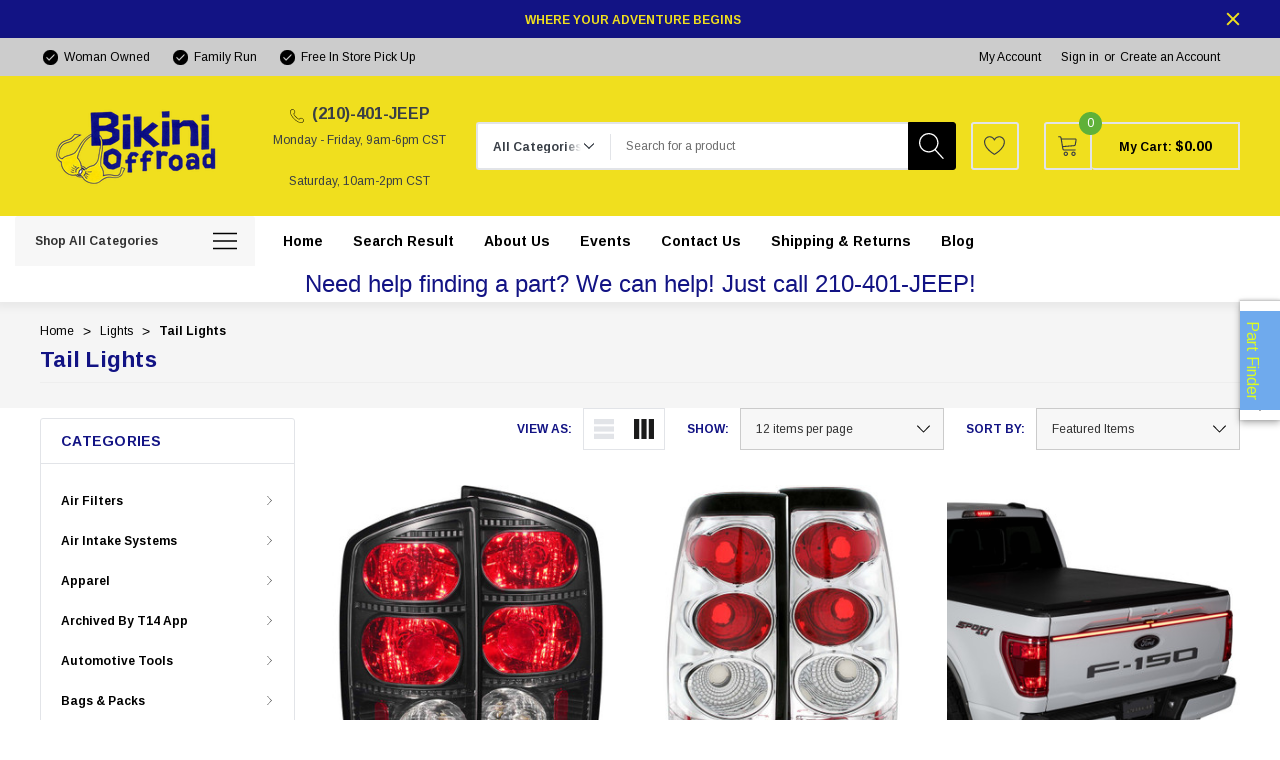

--- FILE ---
content_type: text/html; charset=UTF-8
request_url: https://bikinioffroad.com/lights/tail-lights/
body_size: 63173
content:


<!DOCTYPE html>
<html class="no-js" lang="en">
    <head>
        <title>Lights - Tail Lights - Page 1 - Bikini Offroad</title>
        <link rel="dns-prefetch preconnect" href="https://cdn11.bigcommerce.com/s-8gevdm8cmd" crossorigin><link rel="dns-prefetch preconnect" href="https://fonts.googleapis.com/" crossorigin><link rel="dns-prefetch preconnect" href="https://fonts.gstatic.com/" crossorigin>
        <link rel='canonical' href='https://bikinioffroad.com/lights/tail-lights/' /><meta name='platform' content='bigcommerce.stencil' />
        
                <link rel="next" href="https://bikinioffroad.com/lights/tail-lights/?page&#x3D;2">


        <link href="https://cdn11.bigcommerce.com/r-822fbb706f6dea29740aa2f96e44233d9dfdaf44/img/bc_favicon.ico" rel="shortcut icon">
        <meta name="viewport" content="width=device-width, initial-scale=1">

        <script>
            document.documentElement.className = document.documentElement.className.replace('no-js', 'js');
        </script>

        <script>
    function browserSupportsAllFeatures() {
        return window.Promise
            && window.fetch
            && window.URL
            && window.URLSearchParams
            && window.WeakMap
            // object-fit support
            && ('objectFit' in document.documentElement.style);
    }

    function loadScript(src) {
        var js = document.createElement('script');
        js.src = src;
        js.onerror = function () {
            console.error('Failed to load polyfill script ' + src);
        };
        document.head.appendChild(js);
    }

    if (!browserSupportsAllFeatures()) {
        loadScript('https://cdn11.bigcommerce.com/s-8gevdm8cmd/stencil/b2cdde60-ebb5-013c-8c60-26a0343d0efa/dist/theme-bundle.polyfills.js');
    }
</script>
        <script>window.consentManagerTranslations = `{"locale":"en","locales":{"consent_manager.data_collection_warning":"en","consent_manager.accept_all_cookies":"en","consent_manager.gdpr_settings":"en","consent_manager.data_collection_preferences":"en","consent_manager.manage_data_collection_preferences":"en","consent_manager.use_data_by_cookies":"en","consent_manager.data_categories_table":"en","consent_manager.allow":"en","consent_manager.accept":"en","consent_manager.deny":"en","consent_manager.dismiss":"en","consent_manager.reject_all":"en","consent_manager.category":"en","consent_manager.purpose":"en","consent_manager.functional_category":"en","consent_manager.functional_purpose":"en","consent_manager.analytics_category":"en","consent_manager.analytics_purpose":"en","consent_manager.targeting_category":"en","consent_manager.advertising_category":"en","consent_manager.advertising_purpose":"en","consent_manager.essential_category":"en","consent_manager.esential_purpose":"en","consent_manager.yes":"en","consent_manager.no":"en","consent_manager.not_available":"en","consent_manager.cancel":"en","consent_manager.save":"en","consent_manager.back_to_preferences":"en","consent_manager.close_without_changes":"en","consent_manager.unsaved_changes":"en","consent_manager.by_using":"en","consent_manager.agree_on_data_collection":"en","consent_manager.change_preferences":"en","consent_manager.cancel_dialog_title":"en","consent_manager.privacy_policy":"en","consent_manager.allow_category_tracking":"en","consent_manager.disallow_category_tracking":"en"},"translations":{"consent_manager.data_collection_warning":"We use cookies (and other similar technologies) to collect data to improve your shopping experience.","consent_manager.accept_all_cookies":"Accept All Cookies","consent_manager.gdpr_settings":"Settings","consent_manager.data_collection_preferences":"Website Data Collection Preferences","consent_manager.manage_data_collection_preferences":"Manage Website Data Collection Preferences","consent_manager.use_data_by_cookies":" uses data collected by cookies and JavaScript libraries to improve your shopping experience.","consent_manager.data_categories_table":"The table below outlines how we use this data by category. To opt out of a category of data collection, select 'No' and save your preferences.","consent_manager.allow":"Allow","consent_manager.accept":"Accept","consent_manager.deny":"Deny","consent_manager.dismiss":"Dismiss","consent_manager.reject_all":"Reject all","consent_manager.category":"Category","consent_manager.purpose":"Purpose","consent_manager.functional_category":"Functional","consent_manager.functional_purpose":"Enables enhanced functionality, such as videos and live chat. If you do not allow these, then some or all of these functions may not work properly.","consent_manager.analytics_category":"Analytics","consent_manager.analytics_purpose":"Provide statistical information on site usage, e.g., web analytics so we can improve this website over time.","consent_manager.targeting_category":"Targeting","consent_manager.advertising_category":"Advertising","consent_manager.advertising_purpose":"Used to create profiles or personalize content to enhance your shopping experience.","consent_manager.essential_category":"Essential","consent_manager.esential_purpose":"Essential for the site and any requested services to work, but do not perform any additional or secondary function.","consent_manager.yes":"Yes","consent_manager.no":"No","consent_manager.not_available":"N/A","consent_manager.cancel":"Cancel","consent_manager.save":"Save","consent_manager.back_to_preferences":"Back to Preferences","consent_manager.close_without_changes":"You have unsaved changes to your data collection preferences. Are you sure you want to close without saving?","consent_manager.unsaved_changes":"You have unsaved changes","consent_manager.by_using":"By using our website, you're agreeing to our","consent_manager.agree_on_data_collection":"By using our website, you're agreeing to the collection of data as described in our ","consent_manager.change_preferences":"You can change your preferences at any time","consent_manager.cancel_dialog_title":"Are you sure you want to cancel?","consent_manager.privacy_policy":"Privacy Policy","consent_manager.allow_category_tracking":"Allow [CATEGORY_NAME] tracking","consent_manager.disallow_category_tracking":"Disallow [CATEGORY_NAME] tracking"}}`;</script>

        <script>
            window.lazySizesConfig = window.lazySizesConfig || {};
            window.lazySizesConfig.loadMode = 1;
        </script>
        <script async src="https://cdn11.bigcommerce.com/s-8gevdm8cmd/stencil/b2cdde60-ebb5-013c-8c60-26a0343d0efa/dist/theme-bundle.head_async.js"></script>
        
        <link href="https://fonts.googleapis.com/css?family=Arimo:700,400&display=block" rel="stylesheet">
        
        <script async src="https://cdn11.bigcommerce.com/s-8gevdm8cmd/stencil/b2cdde60-ebb5-013c-8c60-26a0343d0efa/dist/theme-bundle.font.js"></script>

        <link data-stencil-stylesheet href="https://cdn11.bigcommerce.com/s-8gevdm8cmd/stencil/b2cdde60-ebb5-013c-8c60-26a0343d0efa/css/theme-329777d0-e408-013d-bf89-5e333dc577c8.css" rel="stylesheet">

        
<script type="text/javascript" src="https://checkout-sdk.bigcommerce.com/v1/loader.js" defer ></script>
<script type="text/javascript">
var BCData = {};
</script>

<script nonce="">
(function () {
    var xmlHttp = new XMLHttpRequest();

    xmlHttp.open('POST', 'https://bes.gcp.data.bigcommerce.com/nobot');
    xmlHttp.setRequestHeader('Content-Type', 'application/json');
    xmlHttp.send('{"store_id":"1003110673","timezone_offset":"-5.0","timestamp":"2025-12-31T18:35:12.81167900Z","visit_id":"3cc0176f-2aee-4556-a65e-cc96dc2b94b4","channel_id":1}');
})();
</script>

    </head>
    <body class=" page-type-category home-layout-3 header-layout-3" style="--scroll: 0">
        <svg data-src="https://cdn11.bigcommerce.com/s-8gevdm8cmd/stencil/b2cdde60-ebb5-013c-8c60-26a0343d0efa/img/icon-sprite.svg" class="icons-svg-sprite"></svg>

        <a href="#main-content" class="skip-to-main-link">Skip to main content</a>
        <div id="hl_topPromotion">
        <div class="container">
            <a class="banner-promotion" href="" target="_blank" rel="noopener" title="promotion (opens in new window)">
                    <span class="text"><strong>WHERE YOUR ADVENTURE BEGINS</strong> </span>
            </a>
            <button type="button" class="promotion-close" aria-label="Close">
                <svg class="icon" role="img" aria-label="Close">
                    <title>Close</title>
                    <desc>Close</desc>
                    <use xlink:href="#icon-close"></use>
                </svg>
            </button>
        </div>
    </div>

<header class="header halo_header-layout-3 halo-fadeInLoad" data-halo-animate="0" role="banner">
        <div class="halo_topHeader">
        <nav class="navUser">
    <div class="container">
        <div class="navUser--left">
                <div class="navUser-item">
                    <a class="navUser-action" href="#" aria-label="Woman Owned">
                        <svg class="icon big" title="icon check"><use xlink:href="#icon-check"></use></svg>
                        <span>Woman Owned</span>
                    </a>
                </div>
                <div class="navUser-item">
                    <a class="navUser-action" href="#" aria-label="Family Run">
                        <svg class="icon big" title="icon check"><use xlink:href="#icon-check"></use></svg>
                        <span>Family Run</span>
                    </a>
                </div>
                <div class="navUser-item">
                    <a class="navUser-action" href="#" aria-label="Free In Store Pick Up">
                        <svg class="icon big" title="icon check"><use xlink:href="#icon-check"></use></svg>
                        <span>Free In Store Pick Up</span>
                    </a>
                </div>
        </div>
        <div class="navUser--right">
                <div class="navUser-item">
                    <a class="navUser-action account-name" href="/login.php">My Account</a>
                </div>
                <div class="navUser-item navUser-item--account">
                    <a class="navUser-action" href="/login.php" data-login-form>Sign in</a>
                        <span class="navUser-or">or</span>
                        <a class="navUser-action" href="/login.php?action&#x3D;create_account">Create an Account</a>
                </div>
            <div class="navUser-item">
                            </div>
        </div>
    </div>
</nav>
        </div>

    <div class="halo_middleHeader">
        <div class="middleHeader-container">
            <div class="middleHeader-item left">
                <div class="items item--hamburger">
                    <a class="mobileMenu-toggle" href="#" data-mobile-menu-toggle="menu">
                        <span class="mobileMenu-toggleIcon">Toggle menu</span>
                    </a>
                </div>
                <div class="items item--searchMobile">
                    <a class="navUser-action" href="#" data-search="quickSearch" aria-controls="quickSearch" aria-expanded="false">
                        <div class="navUser-icon">
                            <svg class="icon" title="icon search"><use xlink:href="#icon-search"></use></svg>
                        </div>
                        <span class="navUser-text">Search</span>
                    </a>
                </div>
            </div>
            <div class="middleHeader-item center">
                <div class="items item--logo">
                        <div class="header-logo">
                            <a href="https://bikinioffroad.com/" class="header-logo__link" data-header-logo-link>
        <div class="header-logo-image-container">
            <img class="header-logo-image"
                 src="https://cdn11.bigcommerce.com/s-8gevdm8cmd/images/stencil/250x100/65b117c3-577f-4ce7-93ac-26622a2f6537_1703959304__36529.original.png"
                 srcset="https://cdn11.bigcommerce.com/s-8gevdm8cmd/images/stencil/250x100/65b117c3-577f-4ce7-93ac-26622a2f6537_1703959304__36529.original.png 1x, https://cdn11.bigcommerce.com/s-8gevdm8cmd/images/stencil/500x200/65b117c3-577f-4ce7-93ac-26622a2f6537_1703959304__36529.original.png 2x"
                 alt="Bikini Offroad"
                 title="Bikini Offroad">
        </div>
</a>
                        </div>
                </div>
            </div>
            <div class="middleHeader-item right">
                    <div class="items item--pay">
                            <p class="pay-text f-italic"><svg class='icon' title='icon'><use xlink:href='#icon-phone'/></svg><strong>(210)-401-JEEP</strong></br><span>Monday - Friday, 9am-6pm CST</span></br><span>Saturday, 10am-2pm CST</span></p>
                    </div>
                <div class="items item--quicksearch">
                    <div class="dropdown dropdown--quickSearch header-search" id="quickSearch" aria-hidden="true" tabindex="-1" data-prevent-quick-search-close>
                        <form class="form" action="/search.php" data-quick-search-form>
    <fieldset class="form-fieldset">
        <div class="form-field">
                <div id="search_category">
                    <label for="search_cate" style="display: none;">category</label>
                    <select name="category" id="search_cate" class="select_category">
                            <option value="" selected="">All Categories</option>
                            <option value="46">Air Filters</option>
                                    <option value="60">&emsp;Air Filters - Direct Fit</option>
                                    <option value="61">&emsp;Air Filters - Drop In</option>
                                    <option value="62">&emsp;Air Filters - Universal Fit</option>
                                    <option value="66">&emsp;Cabin Air Filters</option>
                                    <option value="574">&emsp;Carburetor Air Cleaners</option>
                                    <option value="380">&emsp;HVAC Filters</option>
                                    <option value="93">&emsp;Pre-Filters</option>
                                    <option value="383">&emsp;Velocity Stacks</option>
                            <option value="47">Air Intake Systems</option>
                                    <option value="379">&emsp;Air Boxes</option>
                                    <option value="63">&emsp;Air Intake Components</option>
                                    <option value="70">&emsp;Cold Air Intakes</option>
                                    <option value="204">&emsp;Intake Elbows</option>
                                    <option value="270">&emsp;Intake Gaskets</option>
                                    <option value="123">&emsp;Recharge Kits</option>
                                    <option value="124">&emsp;Scoops &amp; Snorkels</option>
                                    <option value="211">&emsp;Short Ram Air Intakes</option>
                                    <option value="96">&emsp;Silicone Couplers &amp; Hoses</option>
                                    <option value="103">&emsp;Throttle Body Spacers</option>
                            <option value="115">Apparel</option>
                                    <option value="120">&emsp;Apparel</option>
                                    <option value="589">&emsp;Gloves</option>
                                    <option value="570">&emsp;Jackets - Textile</option>
                                    <option value="571">&emsp;Shirts</option>
                                    <option value="578">&emsp;Sweatshirts</option>
                            <option value="612">Archived by T14 app</option>
                                    <option value="613">&emsp;Ignored</option>
                            <option value="604">Automotive Tools</option>
                                    <option value="605">&emsp;Tools</option>
                            <option value="566">Bags &amp; Packs</option>
                                    <option value="567">&emsp;Bags - Bike Bags</option>
                                    <option value="569">&emsp;Bags - Luggage &amp; Travel</option>
                            <option value="301">Batteries, Starting &amp; Charging</option>
                                    <option value="430">&emsp;Alternators</option>
                                    <option value="385">&emsp;Batteries</option>
                                    <option value="490">&emsp;Battery Accessories</option>
                                    <option value="510">&emsp;Battery Chargers</option>
                                    <option value="303">&emsp;Battery Tiedowns</option>
                            <option value="140">Body Armor &amp; Protection</option>
                                    <option value="189">&emsp;Body Armor &amp; Rock Rails</option>
                                    <option value="336">&emsp;Body Side Moldings</option>
                                    <option value="362">&emsp;Frame Sliders</option>
                                    <option value="282">&emsp;Mud Flaps</option>
                                    <option value="476">&emsp;Seat Covers</option>
                                    <option value="582">&emsp;Security Locks</option>
                                    <option value="163">&emsp;Skid Plates</option>
                                    <option value="258">&emsp;Wheel Well Liners</option>
                            <option value="125">Brakes, Rotors &amp; Pads</option>
                                    <option value="126">&emsp;Big Brake Kits</option>
                                    <option value="519">&emsp;Brake Caliper Rebuild Kits</option>
                                    <option value="434">&emsp;Brake Calipers - OE</option>
                                    <option value="319">&emsp;Brake Calipers - Perf</option>
                                    <option value="435">&emsp;Brake Drums</option>
                                    <option value="320">&emsp;Brake Fluid</option>
                                    <option value="127">&emsp;Brake Hardware</option>
                                    <option value="545">&emsp;Brake Kits - OE</option>
                                    <option value="546">&emsp;Brake Kits - Performance Blank</option>
                                    <option value="520">&emsp;Brake Kits - Performance D&amp;S</option>
                                    <option value="521">&emsp;Brake Kits - Performance Drill</option>
                                    <option value="345">&emsp;Brake Line Kits</option>
                                    <option value="522">&emsp;Brake Master Cylinder</option>
                                    <option value="321">&emsp;Brake Pads - OE</option>
                                    <option value="128">&emsp;Brake Pads - Performance</option>
                                    <option value="322">&emsp;Brake Pads - Racing</option>
                                    <option value="323">&emsp;Brake Rotors - 2 Piece</option>
                                    <option value="324">&emsp;Brake Rotors - OE</option>
                                    <option value="547">&emsp;Brake Rotors - OE - Cryo</option>
                                    <option value="325">&emsp;Brake Rotors - Slot &amp; Drilled</option>
                                    <option value="129">&emsp;Brake Rotors - Slotted</option>
                                    <option value="548">&emsp;Brake Shoes</option>
                                    <option value="387">&emsp;Caliper Covers</option>
                                    <option value="523">&emsp;Hand Brakes</option>
                            <option value="141">Bumpers, Grilles &amp; Guards</option>
                                    <option value="145">&emsp;Bull Bars</option>
                                    <option value="306">&emsp;Bumper Accessories</option>
                                    <option value="543">&emsp;Bumper Beams</option>
                                    <option value="146">&emsp;Bumpers - Steel</option>
                                    <option value="363">&emsp;Grille Guards</option>
                                    <option value="310">&emsp;Grilles</option>
                                    <option value="518">&emsp;Push Bars</option>
                                    <option value="285">&emsp;Tire Carriers</option>
                                    <option value="170">&emsp;Tow Bars</option>
                            <option value="48">Cooling</option>
                                    <option value="215">&emsp;Coolant Filters</option>
                                    <option value="422">&emsp;Coolant Reservoirs</option>
                                    <option value="289">&emsp;Coolants</option>
                                    <option value="423">&emsp;Cooling Packages</option>
                                    <option value="290">&emsp;Exhaust Wrap</option>
                                    <option value="217">&emsp;Fans &amp; Shrouds</option>
                                    <option value="271">&emsp;Oil Coolers</option>
                                    <option value="427">&emsp;Radiator Caps</option>
                                    <option value="458">&emsp;Radiator Hoses</option>
                                    <option value="428">&emsp;Radiator Stays</option>
                                    <option value="94">&emsp;Radiators</option>
                                    <option value="295">&emsp;Thermal Wrap</option>
                                    <option value="230">&emsp;Thermostats</option>
                                    <option value="107">&emsp;Transmission Coolers</option>
                                    <option value="333">&emsp;Water Pumps</option>
                            <option value="575">Data Acquisition</option>
                                    <option value="576">&emsp;Data Acquisition</option>
                                    <option value="583">&emsp;Stock Replacement Sensors</option>
                            <option value="177">Deflectors</option>
                                    <option value="339">&emsp;Hood Deflectors</option>
                                    <option value="512">&emsp;Stone/Bug Deflectors</option>
                                    <option value="187">&emsp;Wind Deflectors</option>
                                    <option value="609">&emsp;Window Vents</option>
                            <option value="49">Drivetrain</option>
                                    <option value="527">&emsp;Axle Disconnect Kits</option>
                                    <option value="431">&emsp;Axles</option>
                                    <option value="438">&emsp;Clutch Forks</option>
                                    <option value="439">&emsp;Clutch Kits - Single</option>
                                    <option value="440">&emsp;Clutch Lines</option>
                                    <option value="443">&emsp;Crossmembers</option>
                                    <option value="376">&emsp;Diff Braces</option>
                                    <option value="529">&emsp;Diff Cover Gaskets</option>
                                    <option value="71">&emsp;Diff Covers</option>
                                    <option value="149">&emsp;Diff Rebuild Kits</option>
                                    <option value="530">&emsp;Differential Bushings</option>
                                    <option value="531">&emsp;Differential Dropouts</option>
                                    <option value="444">&emsp;Differential Housings</option>
                                    <option value="318">&emsp;Differential Install Kits</option>
                                    <option value="273">&emsp;Differential Mounts</option>
                                    <option value="532">&emsp;Differential Overhaul Kits</option>
                                    <option value="533">&emsp;Differential Seal Kits</option>
                                    <option value="534">&emsp;Differential Spider Gears</option>
                                    <option value="445">&emsp;Differential Yokes</option>
                                    <option value="150">&emsp;Differentials</option>
                                    <option value="242">&emsp;Driveshafts</option>
                                    <option value="535">&emsp;Final Drive Gears</option>
                                    <option value="218">&emsp;Flexplates</option>
                                    <option value="449">&emsp;Flywheels</option>
                                    <option value="536">&emsp;Pinion Flanges</option>
                                    <option value="485">&emsp;Power Steering Fluids</option>
                                    <option value="227">&emsp;Pressure Plates</option>
                                    <option value="537">&emsp;Ring &amp; Pinions</option>
                                    <option value="538">&emsp;Ring and Pinion Install Kits</option>
                                    <option value="343">&emsp;Shifter Bushings</option>
                                    <option value="228">&emsp;Shifters</option>
                                    <option value="463">&emsp;Slave Cylinder</option>
                                    <option value="465">&emsp;Spindles</option>
                                    <option value="610">&emsp;Torque Converters</option>
                                    <option value="468">&emsp;Transmission Bell Housings</option>
                                    <option value="108">&emsp;Transmission Filters</option>
                                    <option value="231">&emsp;Transmission Internals</option>
                                    <option value="174">&emsp;Transmission Mounts</option>
                                    <option value="175">&emsp;Transmission Pans</option>
                                    <option value="611">&emsp;Transmission Rebuild Kits</option>
                                    <option value="557">&emsp;Transmissions</option>
                                    <option value="469">&emsp;U-Joints</option>
                                    <option value="235">&emsp;Valve Bodies</option>
                                    <option value="539">&emsp;Wheel Bearing Install Kits</option>
                                    <option value="524">&emsp;Wheel Bearings</option>
                                    <option value="540">&emsp;Wheel Hubs</option>
                            <option value="24">Engine Components</option>
                                    <option value="374">&emsp;Bearings</option>
                                    <option value="432">&emsp;Belts - Timing, Accessory</option>
                                    <option value="433">&emsp;Block Heaters</option>
                                    <option value="528">&emsp;Block Off Plates</option>
                                    <option value="32">&emsp;Cam Gears</option>
                                    <option value="436">&emsp;Camshafts</option>
                                    <option value="441">&emsp;Connecting Rod Bushings</option>
                                    <option value="442">&emsp;Connecting Rods</option>
                                    <option value="173">&emsp;Dipsticks</option>
                                    <option value="446">&emsp;Distributor Gears</option>
                                    <option value="75">&emsp;Drain Plugs</option>
                                    <option value="76">&emsp;EGR Coolers</option>
                                    <option value="573">&emsp;Engine Hardware</option>
                                    <option value="77">&emsp;Engine Mounts</option>
                                    <option value="201">&emsp;Gasket Kits</option>
                                    <option value="359">&emsp;Hardware - Singles</option>
                                    <option value="81">&emsp;Hardware Kits - Other</option>
                                    <option value="451">&emsp;Head Gaskets</option>
                                    <option value="327">&emsp;Heads</option>
                                    <option value="205">&emsp;Intake Manifold Plenum</option>
                                    <option value="206">&emsp;Intake Manifolds</option>
                                    <option value="452">&emsp;Lifters</option>
                                    <option value="209">&emsp;Misc. Internals</option>
                                    <option value="593">&emsp;Oil Baffles</option>
                                    <option value="424">&emsp;Oil Caps</option>
                                    <option value="269">&emsp;Oil Catch Cans</option>
                                    <option value="425">&emsp;Oil Filter Blocks</option>
                                    <option value="453">&emsp;Oil Pans</option>
                                    <option value="454">&emsp;Oil Pumps</option>
                                    <option value="381">&emsp;Oil Separators</option>
                                    <option value="394">&emsp;Piston Rings</option>
                                    <option value="400">&emsp;Piston Sets - Cast - 6cyl</option>
                                    <option value="401">&emsp;Piston Sets - Cast - 8cyl</option>
                                    <option value="395">&emsp;Piston Sets - Diesel</option>
                                    <option value="396">&emsp;Piston Sets - Forged - 4cyl</option>
                                    <option value="397">&emsp;Piston Sets - Forged - 5cyl</option>
                                    <option value="398">&emsp;Piston Sets - Forged - 6cyl</option>
                                    <option value="399">&emsp;Piston Sets - Forged - 8cyl</option>
                                    <option value="226">&emsp;Positive Air Shutdown</option>
                                    <option value="456">&emsp;Power Steering Pumps</option>
                                    <option value="426">&emsp;Pulleys - Crank, Underdrive</option>
                                    <option value="457">&emsp;Push Rods</option>
                                    <option value="358">&emsp;Rocker Arms</option>
                                    <option value="293">&emsp;Thermal Sleeves</option>
                                    <option value="102">&emsp;Throttle Bodies</option>
                                    <option value="331">&emsp;Timing Chains</option>
                                    <option value="332">&emsp;Valve Covers</option>
                                    <option value="354">&emsp;Valves</option>
                                    <option value="44">&emsp;Wiring Connectors</option>
                                    <option value="45">&emsp;Wiring Harnesses</option>
                            <option value="50">Exhaust, Mufflers &amp; Tips</option>
                                    <option value="64">&emsp;Axle Back</option>
                                    <option value="67">&emsp;Catalytic Converter Direct Fit</option>
                                    <option value="544">&emsp;Catalytic Converter Universal</option>
                                    <option value="68">&emsp;Catback</option>
                                    <option value="180">&emsp;Connecting Pipes</option>
                                    <option value="72">&emsp;Downpipe Back</option>
                                    <option value="73">&emsp;Downpipes</option>
                                    <option value="74">&emsp;DPF Back</option>
                                    <option value="377">&emsp;Exhaust Adapters</option>
                                    <option value="200">&emsp;Exhaust Brakes</option>
                                    <option value="216">&emsp;Exhaust Gaskets</option>
                                    <option value="448">&emsp;Exhaust Hangers</option>
                                    <option value="405">&emsp;Exhaust Hardware</option>
                                    <option value="181">&emsp;Exhaust Valve Controllers</option>
                                    <option value="406">&emsp;H Pipes</option>
                                    <option value="378">&emsp;Header Back</option>
                                    <option value="82">&emsp;Headers &amp; Manifolds</option>
                                    <option value="89">&emsp;Muffler</option>
                                    <option value="183">&emsp;Muffler Delete Pipes</option>
                                    <option value="407">&emsp;Powersports Exhausts</option>
                                    <option value="185">&emsp;Resonators</option>
                                    <option value="297">&emsp;Smoke Stacks</option>
                                    <option value="298">&emsp;Tail Pipes</option>
                                    <option value="105">&emsp;Tips</option>
                                    <option value="109">&emsp;Turbo Back</option>
                                    <option value="114">&emsp;X Pipes</option>
                                    <option value="409">&emsp;Y Pipes</option>
                            <option value="51">Exterior Styling</option>
                                    <option value="302">&emsp;Antennas</option>
                                    <option value="143">&emsp;Awnings &amp; Panels</option>
                                    <option value="305">&emsp;Body Kits</option>
                                    <option value="386">&emsp;Bumper Covers - Front</option>
                                    <option value="479">&emsp;Car Covers</option>
                                    <option value="259">&emsp;Car Waxes</option>
                                    <option value="260">&emsp;Detailing Brushes</option>
                                    <option value="261">&emsp;Detailing Clays</option>
                                    <option value="253">&emsp;Doors</option>
                                    <option value="182">&emsp;Exterior Trim</option>
                                    <option value="280">&emsp;Fenders</option>
                                    <option value="274">&emsp;Hood Pins</option>
                                    <option value="492">&emsp;Hood Struts</option>
                                    <option value="480">&emsp;Hood Vents</option>
                                    <option value="312">&emsp;Hoods</option>
                                    <option value="369">&emsp;Horn Accessories</option>
                                    <option value="370">&emsp;Horns</option>
                                    <option value="357">&emsp;License Frame</option>
                                    <option value="313">&emsp;License Plate Relocation</option>
                                    <option value="389">&emsp;License Plates</option>
                                    <option value="262">&emsp;Microfibers &amp; Towels</option>
                                    <option value="92">&emsp;Other Body Components</option>
                                    <option value="263">&emsp;Pads &amp; Sponges</option>
                                    <option value="501">&emsp;Paint</option>
                                    <option value="511">&emsp;Paint Protection Film</option>
                                    <option value="315">&emsp;Roofs</option>
                                    <option value="257">&emsp;Side Mirrors</option>
                                    <option value="462">&emsp;Side Skirts</option>
                                    <option value="340">&emsp;Spoilers</option>
                                    <option value="264">&emsp;Spray Bottles</option>
                                    <option value="555">&emsp;Stickers/Decals/Banners</option>
                                    <option value="265">&emsp;Surface Cleaners</option>
                                    <option value="467">&emsp;Tailgates</option>
                                    <option value="169">&emsp;Tool Storage</option>
                                    <option value="495">&emsp;Trunks</option>
                                    <option value="496">&emsp;Vents</option>
                                    <option value="266">&emsp;Wash Buckets</option>
                                    <option value="186">&emsp;Washes &amp; Soaps</option>
                                    <option value="267">&emsp;Window Cleaners</option>
                                    <option value="513">&emsp;Window Shades</option>
                                    <option value="598">&emsp;Window Vents</option>
                                    <option value="390">&emsp;Windows</option>
                            <option value="25">Fabrication</option>
                                    <option value="404">&emsp;Aluminum Tubing</option>
                                    <option value="144">&emsp;Bolts</option>
                                    <option value="137">&emsp;Brackets</option>
                                    <option value="488">&emsp;Bungs</option>
                                    <option value="288">&emsp;Clamps</option>
                                    <option value="437">&emsp;Clips</option>
                                    <option value="597">&emsp;Coolant Fill Necks</option>
                                    <option value="499">&emsp;Distribution Blocks</option>
                                    <option value="388">&emsp;Filler Necks</option>
                                    <option value="33">&emsp;Fittings</option>
                                    <option value="450">&emsp;Fuel Lines</option>
                                    <option value="268">&emsp;Heat Shields</option>
                                    <option value="121">&emsp;Hoses</option>
                                    <option value="572">&emsp;O-Rings</option>
                                    <option value="225">&emsp;Oil Line Kits</option>
                                    <option value="292">&emsp;Sealants</option>
                                    <option value="408">&emsp;Steel Tubing</option>
                                    <option value="294">&emsp;Thermal Tape</option>
                                    <option value="237">&emsp;Tools</option>
                                    <option value="172">&emsp;Wire Loom</option>
                            <option value="334">Fender Flares &amp; Trim</option>
                                    <option value="337">&emsp;Fender Flares</option>
                            <option value="277">Floor Mats</option>
                                    <option value="281">&emsp;Floor Mats - Rubber</option>
                                    <option value="491">&emsp;Floor Mats Carpeted</option>
                                    <option value="392">&emsp;Replacement Carpet</option>
                            <option value="26">Forced Induction</option>
                                    <option value="178">&emsp;Blow Off Valves</option>
                                    <option value="568">&emsp;Boost Controllers</option>
                                    <option value="207">&emsp;Intercooler Ducting</option>
                                    <option value="208">&emsp;Intercooler Kits</option>
                                    <option value="224">&emsp;Intercooler Pipe Kits</option>
                                    <option value="84">&emsp;Intercoolers</option>
                                    <option value="184">&emsp;Reservoirs</option>
                                    <option value="329">&emsp;Supercharger Pulleys</option>
                                    <option value="330">&emsp;Superchargers</option>
                                    <option value="213">&emsp;Turbine Housings</option>
                                    <option value="232">&emsp;Turbo Blankets</option>
                                    <option value="382">&emsp;Turbo Inlets</option>
                                    <option value="233">&emsp;Turbo Install Kits</option>
                                    <option value="110">&emsp;Turbo Kits</option>
                                    <option value="614">&emsp;Turbo Service Kits</option>
                                    <option value="111">&emsp;Turbo Upgrade Components</option>
                                    <option value="176">&emsp;Turbochargers</option>
                                    <option value="296">&emsp;Wastegate Accessories</option>
                                    <option value="214">&emsp;Wastegate Actuators</option>
                                    <option value="617">&emsp;Wastegates</option>
                                    <option value="42">&emsp;Water Meth Components</option>
                                    <option value="43">&emsp;Water Meth Kits</option>
                            <option value="27">Fuel Delivery</option>
                                    <option value="586">&emsp;Carburetor Rebuild Components</option>
                                    <option value="581">&emsp;Carburetor Rebuild Kits</option>
                                    <option value="326">&emsp;Carburetors</option>
                                    <option value="78">&emsp;Fuel Air Separators</option>
                                    <option value="138">&emsp;Fuel Caps</option>
                                    <option value="34">&emsp;Fuel Filters</option>
                                    <option value="588">&emsp;Fuel Heaters</option>
                                    <option value="219">&emsp;Fuel Injection Control Modules</option>
                                    <option value="220">&emsp;Fuel Injectors - Diesel</option>
                                    <option value="554">&emsp;Fuel Injectors - Single</option>
                                    <option value="35">&emsp;Fuel Pressure Regulators</option>
                                    <option value="36">&emsp;Fuel Pumps</option>
                                    <option value="37">&emsp;Fuel Rails</option>
                                    <option value="221">&emsp;Fuel Systems</option>
                                    <option value="79">&emsp;Fuel Tanks</option>
                                    <option value="222">&emsp;Injection Pump Components</option>
                                    <option value="223">&emsp;Injection Pumps &amp; Controllers</option>
                            <option value="28">Gauges &amp; Pods</option>
                                    <option value="584">&emsp;Gauge Calibration Tools</option>
                                    <option value="202">&emsp;Gauge Components</option>
                                    <option value="203">&emsp;Gauge Pods</option>
                                    <option value="38">&emsp;Gauges</option>
                            <option value="29">Ignition</option>
                                    <option value="447">&emsp;Distributors</option>
                                    <option value="39">&emsp;Ignition Coils</option>
                                    <option value="601">&emsp;Ignition Coils - Upgrade</option>
                                    <option value="602">&emsp;Ignition Controllers</option>
                                    <option value="402">&emsp;Sensors</option>
                                    <option value="328">&emsp;Spark Plug Wire Sets</option>
                                    <option value="464">&emsp;Spark Plugs</option>
                                    <option value="429">&emsp;Starters</option>
                                    <option value="577">&emsp;Stock Replacement Ignition</option>
                            <option value="142">Interior Accessories</option>
                                    <option value="251">&emsp;Dash &amp; Interior Trim</option>
                                    <option value="308">&emsp;Dash Mounts</option>
                                    <option value="252">&emsp;Door Panels</option>
                                    <option value="153">&emsp;Fridges</option>
                                    <option value="603">&emsp;Home Accessories</option>
                                    <option value="314">&emsp;Pedal Covers</option>
                                    <option value="455">&emsp;Pedals</option>
                                    <option value="494">&emsp;Seat Releases</option>
                                    <option value="477">&emsp;Seats</option>
                                    <option value="461">&emsp;Shift Boot</option>
                                    <option value="316">&emsp;Shift Knobs</option>
                                    <option value="478">&emsp;Steering Wheel Hubs</option>
                                    <option value="466">&emsp;Steering Wheels</option>
                            <option value="131">Lights</option>
                                    <option value="250">&emsp;Brake Lights</option>
                                    <option value="368">&emsp;Bulbs</option>
                                    <option value="515">&emsp;Bumper Lights</option>
                                    <option value="500">&emsp;Daytime Running Lights</option>
                                    <option value="151">&emsp;Driving Lights</option>
                                    <option value="356">&emsp;Flashlights</option>
                                    <option value="152">&emsp;Fog Lights</option>
                                    <option value="132">&emsp;Headlights</option>
                                    <option value="190">&emsp;Interior Lighting</option>
                                    <option value="191">&emsp;Light Accessories and Wiring</option>
                                    <option value="192">&emsp;Light Bars &amp; Cubes</option>
                                    <option value="156">&emsp;Light Covers and Guards</option>
                                    <option value="193">&emsp;Light Mounts</option>
                                    <option value="470">&emsp;Light Strip LED</option>
                                    <option value="471">&emsp;Light Tailgate Bar</option>
                                    <option value="517">&emsp;Lights Corner</option>
                                    <option value="371">&emsp;Sidemarkers &amp; Indicators</option>
                                    <option value="133">&emsp;Tail Lights</option>
                                    <option value="372">&emsp;Work Lights</option>
                            <option value="52">Marketing</option>
                                    <option value="88">&emsp;Marketing</option>
                                    <option value="472">&emsp;POP Displays</option>
                            <option value="188">Misc Powersports</option>
                                    <option value="194">&emsp;Misc Powersports</option>
                            <option value="53">Nerf Bars &amp; Running Boards</option>
                                    <option value="136">&emsp;Bed Steps</option>
                                    <option value="90">&emsp;Nerf Bars</option>
                                    <option value="139">&emsp;Running Boards</option>
                                    <option value="162">&emsp;Side Steps</option>
                                    <option value="393">&emsp;Truck Steps</option>
                            <option value="54">Oils &amp; Oil Filters</option>
                                    <option value="59">&emsp;Additives</option>
                                    <option value="595">&emsp;Air Filter Oil</option>
                                    <option value="483">&emsp;Gear Oils</option>
                                    <option value="291">&emsp;Greases &amp; Lubricants</option>
                                    <option value="348">&emsp;Hydraulic Oils</option>
                                    <option value="484">&emsp;Motor Oils</option>
                                    <option value="91">&emsp;Oil Filters</option>
                            <option value="30">Programmers &amp; Chips</option>
                                    <option value="475">&emsp;Cameras</option>
                                    <option value="585">&emsp;EV Controllers</option>
                                    <option value="83">&emsp;In-Line Modules</option>
                                    <option value="40">&emsp;Oxygen Sensors</option>
                                    <option value="210">&emsp;Performance Monitors</option>
                                    <option value="549">&emsp;Programmer Accessories</option>
                                    <option value="41">&emsp;Programmers &amp; Tuners</option>
                                    <option value="168">&emsp;Switch Panels</option>
                                    <option value="104">&emsp;Throttle Controllers</option>
                                    <option value="212">&emsp;Transmission Controllers</option>
                                    <option value="234">&emsp;Turbo Timers</option>
                            <option value="514">Roof Racks &amp; Truck Racks</option>
                                    <option value="516">&emsp;Cargo Boxes &amp; Bags</option>
                            <option value="55">Roofs &amp; Roof Accessories</option>
                                    <option value="355">&emsp;Bike Racks</option>
                                    <option value="346">&emsp;Cargo Boxes &amp; Bags</option>
                                    <option value="307">&emsp;Chase Racks</option>
                                    <option value="80">&emsp;Hard Top Accessories</option>
                                    <option value="338">&emsp;Headache Racks</option>
                                    <option value="391">&emsp;Hitch Racks</option>
                                    <option value="542">&emsp;Ladder Racks</option>
                                    <option value="364">&emsp;Roof Baskets</option>
                                    <option value="158">&emsp;Roof Rack</option>
                                    <option value="592">&emsp;Roofs</option>
                                    <option value="256">&emsp;Rooftop Tents</option>
                                    <option value="482">&emsp;Soft Tops</option>
                                    <option value="166">&emsp;Storage Racks</option>
                                    <option value="486">&emsp;Water Sport Racks</option>
                                    <option value="487">&emsp;Winter Sport Racks</option>
                            <option value="249">Safety</option>
                                    <option value="309">&emsp;Fire Safety</option>
                                    <option value="254">&emsp;Gloves</option>
                                    <option value="493">&emsp;Race Seats</option>
                                    <option value="481">&emsp;Roll Cage Components</option>
                                    <option value="459">&emsp;Seat Belts &amp; Harnesses</option>
                                    <option value="460">&emsp;Seat Brackets &amp; Frames</option>
                            <option value="558">Seats</option>
                                    <option value="560">&emsp;Race Seats</option>
                                    <option value="561">&emsp;Seat Brackets &amp; Frames</option>
                                    <option value="559">&emsp;Seat Covers</option>
                                    <option value="596">&emsp;Seat Cushions and Pads</option>
                                    <option value="562">&emsp;Seat Releases</option>
                                    <option value="563">&emsp;Seats</option>
                            <option value="23">Shop All</option>
                            <option value="56">Suspension</option>
                                    <option value="116">&emsp;Air Compressor Systems</option>
                                    <option value="117">&emsp;Air Compressors</option>
                                    <option value="118">&emsp;Air Springs</option>
                                    <option value="119">&emsp;Air Suspension Kits</option>
                                    <option value="590">&emsp;Air Tank Components</option>
                                    <option value="353">&emsp;Air Tanks</option>
                                    <option value="238">&emsp;Alignment Kits</option>
                                    <option value="239">&emsp;Ball Joints</option>
                                    <option value="272">&emsp;Boots</option>
                                    <option value="240">&emsp;Bump Stops</option>
                                    <option value="65">&emsp;Bushing Kits</option>
                                    <option value="342">&emsp;Bushings - Full Vehicle Kits</option>
                                    <option value="341">&emsp;Camber Kits</option>
                                    <option value="375">&emsp;Caster Kits</option>
                                    <option value="179">&emsp;Chassis Bracing</option>
                                    <option value="147">&emsp;Coilover Components</option>
                                    <option value="148">&emsp;Coilover Springs</option>
                                    <option value="69">&emsp;Coilovers</option>
                                    <option value="241">&emsp;Control Arms</option>
                                    <option value="587">&emsp;Launch Devices</option>
                                    <option value="155">&emsp;Leaf Springs &amp; Accessories</option>
                                    <option value="85">&emsp;Leveling Kits</option>
                                    <option value="86">&emsp;Lift Kits</option>
                                    <option value="349">&emsp;Lift Springs</option>
                                    <option value="243">&emsp;Lowering Kits</option>
                                    <option value="87">&emsp;Lowering Springs</option>
                                    <option value="594">&emsp;OE Replacement Springs</option>
                                    <option value="580">&emsp;Sensor Rods</option>
                                    <option value="159">&emsp;Shackle Kits</option>
                                    <option value="95">&emsp;Shock &amp; Spring Kits</option>
                                    <option value="160">&emsp;Shock Mounts &amp; Camber Plates</option>
                                    <option value="161">&emsp;Shocks and Struts</option>
                                    <option value="403">&emsp;Spring Insulators</option>
                                    <option value="165">&emsp;Steering Dampers</option>
                                    <option value="244">&emsp;Steering Knuckles &amp; Spindles</option>
                                    <option value="229">&emsp;Steering Stabilizer</option>
                                    <option value="97">&emsp;Strut Bars</option>
                                    <option value="167">&emsp;Suspension Arm Bushings</option>
                                    <option value="98">&emsp;Suspension Arms &amp; Components</option>
                                    <option value="122">&emsp;Suspension Controllers</option>
                                    <option value="99">&emsp;Suspension Packages</option>
                                    <option value="245">&emsp;Sway Bar Brackets</option>
                                    <option value="275">&emsp;Sway Bar Bushings</option>
                                    <option value="100">&emsp;Sway Bar Endlinks</option>
                                    <option value="101">&emsp;Sway Bars</option>
                                    <option value="130">&emsp;Tie Rods</option>
                                    <option value="246">&emsp;Torsion Bar Key</option>
                                    <option value="350">&emsp;Traction Bars</option>
                            <option value="247">Tires</option>
                                    <option value="599">&emsp;Automotive/UTV Tires - Off Road</option>
                                    <option value="600">&emsp;Automotive/UTV Tires - On Road</option>
                                    <option value="502">&emsp;Tires - ATV/UTV - All Terrain</option>
                                    <option value="503">&emsp;Tires - ATV/UTV - Desert</option>
                                    <option value="551">&emsp;Tires - ATV/UTV - Mud</option>
                                    <option value="504">&emsp;Tires - Commercial</option>
                                    <option value="505">&emsp;Tires - Cross/SUV All-Season</option>
                                    <option value="417">&emsp;Tires - Drag Racing Fronts</option>
                                    <option value="418">&emsp;Tires - Drag Racing Radials</option>
                                    <option value="419">&emsp;Tires - Drag Racing Slicks</option>
                                    <option value="506">&emsp;Tires - Extreme Perf. Summer</option>
                                    <option value="411">&emsp;Tires - High Perf. All-Season</option>
                                    <option value="412">&emsp;Tires - High Perf. Summer</option>
                                    <option value="507">&emsp;Tires - Max Perf. Summer</option>
                                    <option value="420">&emsp;Tires - Off Road</option>
                                    <option value="421">&emsp;Tires - Off-Road Max Traction</option>
                                    <option value="553">&emsp;Tires - On Road</option>
                                    <option value="248">&emsp;Tires - On/Off-Road A/T</option>
                                    <option value="508">&emsp;Tires - Passenger All-Season</option>
                                    <option value="525">&emsp;Tires - Perf. All-Season</option>
                                    <option value="509">&emsp;Tires - Sport Truck All-Season</option>
                                    <option value="413">&emsp;Tires - Streetable Track</option>
                                    <option value="414">&emsp;Tires - Track and Autocross</option>
                                    <option value="526">&emsp;Tires - UHP All-Season</option>
                                    <option value="415">&emsp;Tires - UHP Summer</option>
                            <option value="195">Tonneau Covers</option>
                                    <option value="550">&emsp;Bed Caps</option>
                                    <option value="335">&emsp;Bed Covers - Folding</option>
                                    <option value="541">&emsp;Bed Covers - Roll Up</option>
                                    <option value="473">&emsp;Retractable Bed Covers</option>
                                    <option value="196">&emsp;Tonneau Covers - Hard Fold</option>
                                    <option value="489">&emsp;Tonneau Covers - Retractable</option>
                                    <option value="197">&emsp;Tonneau Covers - Roll Up</option>
                                    <option value="344">&emsp;Tonneau Covers - Soft Fold</option>
                            <option value="615">Tools</option>
                                    <option value="616">&emsp;Tools</option>
                            <option value="564">Transport</option>
                                    <option value="565">&emsp;Ramps</option>
                            <option value="134">Truck Bed Accessories</option>
                                    <option value="135">&emsp;Bed Bars</option>
                                    <option value="236">&emsp;Bed Liners</option>
                                    <option value="304">&emsp;Bed Racks</option>
                                    <option value="278">&emsp;Bed Rails</option>
                                    <option value="579">&emsp;Camping Equipment</option>
                                    <option value="347">&emsp;Cargo Organization</option>
                                    <option value="279">&emsp;Cargo Tie-Downs</option>
                                    <option value="361">&emsp;Ramps</option>
                                    <option value="283">&emsp;Steps</option>
                                    <option value="284">&emsp;Tailgate Accessories</option>
                                    <option value="552">&emsp;Tailgate Caps</option>
                                    <option value="474">&emsp;Tailgate Locks</option>
                                    <option value="198">&emsp;Truck Bed Cover Replacement Parts</option>
                                    <option value="286">&emsp;Truck Bed Liner - Drop-In</option>
                                    <option value="287">&emsp;Truck Bed Rack</option>
                                    <option value="373">&emsp;Truck Bed Rail Protectors</option>
                                    <option value="199">&emsp;Truck Boxes &amp; Storage</option>
                            <option value="31">Uncategorized</option>
                                    <option value="112">&emsp;Uncategorized</option>
                            <option value="57">Wheel and Tire Accessories</option>
                                    <option value="365">&emsp;Lug Nuts</option>
                                    <option value="164">&emsp;Spare Tire Carriers</option>
                                    <option value="416">&emsp;Tire Tubes</option>
                                    <option value="410">&emsp;Valve Stems</option>
                                    <option value="351">&emsp;Wheel Accessories</option>
                                    <option value="366">&emsp;Wheel Bolts</option>
                                    <option value="352">&emsp;Wheel Center Caps</option>
                                    <option value="113">&emsp;Wheel Spacers &amp; Adapters</option>
                                    <option value="367">&emsp;Wheel Studs</option>
                            <option value="299">Wheels</option>
                                    <option value="300">&emsp;Wheels - Cast</option>
                                    <option value="384">&emsp;Wheels - Forged</option>
                                    <option value="556">&emsp;Wheels - Steel</option>
                            <option value="58">Winches &amp; Hitches</option>
                                    <option value="255">&emsp;Hitch Accessories</option>
                                    <option value="360">&emsp;Hitch Ball Mounts</option>
                                    <option value="591">&emsp;Hitch Covers</option>
                                    <option value="311">&emsp;Hitch Receivers</option>
                                    <option value="154">&emsp;Jacks</option>
                                    <option value="157">&emsp;Recovery Boards</option>
                                    <option value="106">&emsp;Tow Hooks</option>
                                    <option value="171">&emsp;Tow Straps</option>
                                    <option value="276">&emsp;Winch Accessories</option>
                                    <option value="317">&emsp;Winch Kit</option>
                                    <option value="497">&emsp;Winch Mounts</option>
                                    <option value="498">&emsp;Winches</option>
                            <option value="606">Windshields</option>
                                    <option value="607">&emsp;Window Shades</option>
                                    <option value="608">&emsp;Windows</option>
                            <option value="18">Bath</option>
                            <option value="19">Garden</option>
                            <option value="21">Kitchen</option>
                            <option value="20">Publications</option>
                            <option value="22">Utility</option>
                    </select> 
                    <svg class="icon" title="icon chevron down"><use xlink:href="#icon-chevron-down" /></svg>
                </div>
            <label class="is-srOnly" for="search_query">Search</label>
            <input class="form-input"
                    type="text"
                    data-search-quick
                    name="search_query"
                    id="search_query"
                    data-error-message="Search field cannot be empty."
                    placeholder="Search for a product"
                    autocomplete="off"
                >
            <button type="submit">
                <svg title="icon search" class="icon"><use xlink:href="#icon-search"></use></svg>
            </button>
        </div>
    </fieldset>
</form>
<section class="quickSearchResults haloCustomScrollbar" data-bind="html: results" data-halo-load="animation"></section>
<p role="status"
    aria-live="polite"
    class="aria-description--hidden"
    data-search-aria-message-predefined-text="product results for"
></p>
                    </div>
                </div>
                <div class="items item--account">
                        <p class="my-account">
                            <a class="navUser-action" href="/login.php" data-login-form>
                                <svg class="icon" title="icon user"><use xlink:href="#icon-user"></use></svg>
                            </a>
                        </p>
                        <div class="my-account-link">
                            <a class="navUser-action" href="/login.php" data-login-form>Sign in</a>
                                <a class="navUser-action" href="/login.php?action&#x3D;create_account">Join</a>
                        </div>
                    <a class="navUser-action accountMobile" href="#" data-login-form>
                        <div class="navUser-icon">
                            <svg class="icon" title="icon user"><use xlink:href="#icon-user"/></svg>
                        </div>
                        <span class="navUser-text">My Account</span>
                    </a>
                </div>
                <div class="items item--wishlist">
                    <a class="navUser-action" href="/wishlist.php">
                        <div class="navUser-icon">
                            <svg class="icon" title="icon heart"><use xlink:href="#icon-heart"></use></svg>
                        </div>
                    </a>
                </div>
                <div class="items item--cart header-cart">
                    <a class="navUser-action" 
                        data-cart-preview 
                        data-options="align:right" 
                        href="/cart.php" 
                        data-label="My Cart">
                        <div class="navUser-icon navUser-item-cartIcon">
                            <svg class="icon" role="img" aria-label="your cart">
                                <title>your cart</title>
                                <desc>your cart</desc>
                                <use xlink:href="#icon-cart"></use>
                            </svg>
                        </div>
                        <span class="countPill cart-quantity">0</span>
                    </a>
                    <a class="navUser-action navUser-action-price"
                        data-cart-preview 
                        data-options="align:right" 
                        href="/cart.php" 
                        data-label="My Cart">
                        <p class="navUser-item-price">My Cart: <span class="navUser-total-grandTotal" data-price=""></span></p>
                    </a>
                </div>
            </div>
        </div>
    </div>

    <div class="halo_bottomHeader">
        <div class="navPages-container" id="menu" data-menu>
            <div class="halo_allCate navPages">
    <p class="halo_allCateText">
        <span class="text">Shop All Categories</span>
        <svg class="icon" title="icon menu"><use xlink:href="#icon-menu"></use></svg>
    </p>
    <div class="halo_allCateDropdown">
        <ul class="navPages-list navPages-list-megamenu navPages-list-depth-max">
                <li class="navPages-item has-dropdown">
                                <p class="navPages-action navPages-action-lv1 navPages-action-depth-max has-subMenu is-root" data-label="https://bikinioffroad.com/air-filters/" data-index="0">
            <a class="text Air Filters" href="https://bikinioffroad.com/air-filters/" aria-label="Air Filters">
              <span>Air Filters</span>
            </a>
            <span class="navPages-action-moreIcon" aria-hidden="true">
                <svg class="icon"><use href="#icon-chevron-down" /></svg>
            </span>
        </p>
        <div class="navPage-subMenu navPage-subMenu-horizontal level-2" id="navPages-46" tabindex="-1">
    <div class="container">
        <ul class="navPage-subMenu-list">
            <li class="navPage-subMenu-item-parent navPage-subMenu-item-child navPage-subMenu-title">
                <p class="navPage-subMenu-action navPages-action navPages-action-lv1 navPages-action-depth-max has-subMenu">
                    <span class="navPages-action-moreIcon" aria-hidden="true">
                        <svg class="icon"><use href="#icon-long-arrow-left" /></svg>
                    </span>
                    <a class="text" href="https://bikinioffroad.com/air-filters/"><span>Air Filters</span></a>
                </p>
            </li>
            <li class="navPage-subMenu-item-child navPages-action-end navPage-subMenu-all">
                <a class="navPage-subMenu-action navPages-action navPages-action-lv1 no-subMenu" href="https://bikinioffroad.com/air-filters/">
                    <span class="text">All Air Filters</span>
                </a>
            </li>
                    <li class="navPage-subMenu-item-child navPages-action-end halo-fadeInLeft" data-halo-animate="0">
                        <a class="navPage-subMenu-action navPages-action navPages-action-lv2 no-subMenu" href="https://bikinioffroad.com/air-filters/air-filters-direct-fit/"><span class="text">Air Filters - Direct Fit</span></a>
                    </li>
                    <li class="navPage-subMenu-item-child navPages-action-end halo-fadeInLeft" data-halo-animate="0">
                        <a class="navPage-subMenu-action navPages-action navPages-action-lv2 no-subMenu" href="https://bikinioffroad.com/air-filters/air-filters-drop-in/"><span class="text">Air Filters - Drop In</span></a>
                    </li>
                    <li class="navPage-subMenu-item-child navPages-action-end halo-fadeInLeft" data-halo-animate="0">
                        <a class="navPage-subMenu-action navPages-action navPages-action-lv2 no-subMenu" href="https://bikinioffroad.com/air-filters/air-filters-universal-fit/"><span class="text">Air Filters - Universal Fit</span></a>
                    </li>
                    <li class="navPage-subMenu-item-child navPages-action-end halo-fadeInLeft" data-halo-animate="0">
                        <a class="navPage-subMenu-action navPages-action navPages-action-lv2 no-subMenu" href="https://bikinioffroad.com/air-filters/cabin-air-filters/"><span class="text">Cabin Air Filters</span></a>
                    </li>
                    <li class="navPage-subMenu-item-child navPages-action-end halo-fadeInLeft" data-halo-animate="0">
                        <a class="navPage-subMenu-action navPages-action navPages-action-lv2 no-subMenu" href="https://bikinioffroad.com/air-filters/carburetor-air-cleaners/"><span class="text">Carburetor Air Cleaners</span></a>
                    </li>
                    <li class="navPage-subMenu-item-child navPages-action-end halo-fadeInLeft" data-halo-animate="0">
                        <a class="navPage-subMenu-action navPages-action navPages-action-lv2 no-subMenu" href="https://bikinioffroad.com/air-filters/hvac-filters/"><span class="text">HVAC Filters</span></a>
                    </li>
                    <li class="navPage-subMenu-item-child navPages-action-end halo-fadeInLeft" data-halo-animate="0">
                        <a class="navPage-subMenu-action navPages-action navPages-action-lv2 no-subMenu" href="https://bikinioffroad.com/air-filters/pre-filters/"><span class="text">Pre-Filters</span></a>
                    </li>
                    <li class="navPage-subMenu-item-child navPages-action-end halo-fadeInLeft" data-halo-animate="0">
                        <a class="navPage-subMenu-action navPages-action navPages-action-lv2 no-subMenu" href="https://bikinioffroad.com/air-filters/velocity-stacks/"><span class="text">Velocity Stacks</span></a>
                    </li>
        </ul>
    </div>
</div>




                </li>
                <li class="navPages-item has-dropdown">
                                <p class="navPages-action navPages-action-lv1 navPages-action-depth-max has-subMenu is-root" data-label="https://bikinioffroad.com/air-intake-systems/" data-index="1">
            <a class="text Air Intake Systems" href="https://bikinioffroad.com/air-intake-systems/" aria-label="Air Intake Systems">
              <span>Air Intake Systems</span>
            </a>
            <span class="navPages-action-moreIcon" aria-hidden="true">
                <svg class="icon"><use href="#icon-chevron-down" /></svg>
            </span>
        </p>
        <div class="navPage-subMenu navPage-subMenu-horizontal level-2" id="navPages-47" tabindex="-1">
    <div class="container">
        <ul class="navPage-subMenu-list">
            <li class="navPage-subMenu-item-parent navPage-subMenu-item-child navPage-subMenu-title">
                <p class="navPage-subMenu-action navPages-action navPages-action-lv1 navPages-action-depth-max has-subMenu">
                    <span class="navPages-action-moreIcon" aria-hidden="true">
                        <svg class="icon"><use href="#icon-long-arrow-left" /></svg>
                    </span>
                    <a class="text" href="https://bikinioffroad.com/air-intake-systems/"><span>Air Intake Systems</span></a>
                </p>
            </li>
            <li class="navPage-subMenu-item-child navPages-action-end navPage-subMenu-all">
                <a class="navPage-subMenu-action navPages-action navPages-action-lv1 no-subMenu" href="https://bikinioffroad.com/air-intake-systems/">
                    <span class="text">All Air Intake Systems</span>
                </a>
            </li>
                    <li class="navPage-subMenu-item-child navPages-action-end halo-fadeInLeft" data-halo-animate="0">
                        <a class="navPage-subMenu-action navPages-action navPages-action-lv2 no-subMenu" href="https://bikinioffroad.com/air-intake-systems/air-boxes/"><span class="text">Air Boxes</span></a>
                    </li>
                    <li class="navPage-subMenu-item-child navPages-action-end halo-fadeInLeft" data-halo-animate="0">
                        <a class="navPage-subMenu-action navPages-action navPages-action-lv2 no-subMenu" href="https://bikinioffroad.com/air-intake-systems/air-intake-components/"><span class="text">Air Intake Components</span></a>
                    </li>
                    <li class="navPage-subMenu-item-child navPages-action-end halo-fadeInLeft" data-halo-animate="0">
                        <a class="navPage-subMenu-action navPages-action navPages-action-lv2 no-subMenu" href="https://bikinioffroad.com/air-intake-systems/cold-air-intakes/"><span class="text">Cold Air Intakes</span></a>
                    </li>
                    <li class="navPage-subMenu-item-child navPages-action-end halo-fadeInLeft" data-halo-animate="0">
                        <a class="navPage-subMenu-action navPages-action navPages-action-lv2 no-subMenu" href="https://bikinioffroad.com/air-intake-systems/intake-elbows/"><span class="text">Intake Elbows</span></a>
                    </li>
                    <li class="navPage-subMenu-item-child navPages-action-end halo-fadeInLeft" data-halo-animate="0">
                        <a class="navPage-subMenu-action navPages-action navPages-action-lv2 no-subMenu" href="https://bikinioffroad.com/air-intake-systems/intake-gaskets/"><span class="text">Intake Gaskets</span></a>
                    </li>
                    <li class="navPage-subMenu-item-child navPages-action-end halo-fadeInLeft" data-halo-animate="0">
                        <a class="navPage-subMenu-action navPages-action navPages-action-lv2 no-subMenu" href="https://bikinioffroad.com/air-intake-systems/recharge-kits/"><span class="text">Recharge Kits</span></a>
                    </li>
                    <li class="navPage-subMenu-item-child navPages-action-end halo-fadeInLeft" data-halo-animate="0">
                        <a class="navPage-subMenu-action navPages-action navPages-action-lv2 no-subMenu" href="https://bikinioffroad.com/air-intake-systems/scoops-snorkels/"><span class="text">Scoops &amp; Snorkels</span></a>
                    </li>
                    <li class="navPage-subMenu-item-child navPages-action-end halo-fadeInLeft" data-halo-animate="0">
                        <a class="navPage-subMenu-action navPages-action navPages-action-lv2 no-subMenu" href="https://bikinioffroad.com/air-intake-systems/short-ram-air-intakes/"><span class="text">Short Ram Air Intakes</span></a>
                    </li>
                    <li class="navPage-subMenu-item-child navPages-action-end halo-fadeInLeft" data-halo-animate="0">
                        <a class="navPage-subMenu-action navPages-action navPages-action-lv2 no-subMenu" href="https://bikinioffroad.com/air-intake-systems/silicone-couplers-hoses/"><span class="text">Silicone Couplers &amp; Hoses</span></a>
                    </li>
                    <li class="navPage-subMenu-item-child navPages-action-end halo-fadeInLeft" data-halo-animate="0">
                        <a class="navPage-subMenu-action navPages-action navPages-action-lv2 no-subMenu" href="https://bikinioffroad.com/air-intake-systems/throttle-body-spacers/"><span class="text">Throttle Body Spacers</span></a>
                    </li>
        </ul>
    </div>
</div>




                </li>
                <li class="navPages-item has-dropdown">
                                <p class="navPages-action navPages-action-lv1 navPages-action-depth-max has-subMenu is-root" data-label="https://bikinioffroad.com/apparel/" data-index="2">
            <a class="text Apparel" href="https://bikinioffroad.com/apparel/" aria-label="Apparel">
              <span>Apparel</span>
            </a>
            <span class="navPages-action-moreIcon" aria-hidden="true">
                <svg class="icon"><use href="#icon-chevron-down" /></svg>
            </span>
        </p>
        <div class="navPage-subMenu navPage-subMenu-horizontal level-2" id="navPages-115" tabindex="-1">
    <div class="container">
        <ul class="navPage-subMenu-list">
            <li class="navPage-subMenu-item-parent navPage-subMenu-item-child navPage-subMenu-title">
                <p class="navPage-subMenu-action navPages-action navPages-action-lv1 navPages-action-depth-max has-subMenu">
                    <span class="navPages-action-moreIcon" aria-hidden="true">
                        <svg class="icon"><use href="#icon-long-arrow-left" /></svg>
                    </span>
                    <a class="text" href="https://bikinioffroad.com/apparel/"><span>Apparel</span></a>
                </p>
            </li>
            <li class="navPage-subMenu-item-child navPages-action-end navPage-subMenu-all">
                <a class="navPage-subMenu-action navPages-action navPages-action-lv1 no-subMenu" href="https://bikinioffroad.com/apparel/">
                    <span class="text">All Apparel</span>
                </a>
            </li>
                    <li class="navPage-subMenu-item-child navPages-action-end halo-fadeInLeft" data-halo-animate="0">
                        <a class="navPage-subMenu-action navPages-action navPages-action-lv2 no-subMenu" href="https://bikinioffroad.com/apparel/apparel/"><span class="text">Apparel</span></a>
                    </li>
                    <li class="navPage-subMenu-item-child navPages-action-end halo-fadeInLeft" data-halo-animate="0">
                        <a class="navPage-subMenu-action navPages-action navPages-action-lv2 no-subMenu" href="https://bikinioffroad.com/apparel/gloves/"><span class="text">Gloves</span></a>
                    </li>
                    <li class="navPage-subMenu-item-child navPages-action-end halo-fadeInLeft" data-halo-animate="0">
                        <a class="navPage-subMenu-action navPages-action navPages-action-lv2 no-subMenu" href="https://bikinioffroad.com/apparel/jackets-textile/"><span class="text">Jackets - Textile</span></a>
                    </li>
                    <li class="navPage-subMenu-item-child navPages-action-end halo-fadeInLeft" data-halo-animate="0">
                        <a class="navPage-subMenu-action navPages-action navPages-action-lv2 no-subMenu" href="https://bikinioffroad.com/apparel/shirts/"><span class="text">Shirts</span></a>
                    </li>
                    <li class="navPage-subMenu-item-child navPages-action-end halo-fadeInLeft" data-halo-animate="0">
                        <a class="navPage-subMenu-action navPages-action navPages-action-lv2 no-subMenu" href="https://bikinioffroad.com/apparel/sweatshirts/"><span class="text">Sweatshirts</span></a>
                    </li>
        </ul>
    </div>
</div>




                </li>
                <li class="navPages-item has-dropdown">
                                <p class="navPages-action navPages-action-lv1 navPages-action-depth-max has-subMenu is-root" data-label="https://bikinioffroad.com/archived-by-t14-app/" data-index="3">
            <a class="text Archived by T14 app" href="https://bikinioffroad.com/archived-by-t14-app/" aria-label="Archived by T14 app">
              <span>Archived by T14 app</span>
            </a>
            <span class="navPages-action-moreIcon" aria-hidden="true">
                <svg class="icon"><use href="#icon-chevron-down" /></svg>
            </span>
        </p>
        <div class="navPage-subMenu navPage-subMenu-horizontal level-2" id="navPages-612" tabindex="-1">
    <div class="container">
        <ul class="navPage-subMenu-list">
            <li class="navPage-subMenu-item-parent navPage-subMenu-item-child navPage-subMenu-title">
                <p class="navPage-subMenu-action navPages-action navPages-action-lv1 navPages-action-depth-max has-subMenu">
                    <span class="navPages-action-moreIcon" aria-hidden="true">
                        <svg class="icon"><use href="#icon-long-arrow-left" /></svg>
                    </span>
                    <a class="text" href="https://bikinioffroad.com/archived-by-t14-app/"><span>Archived by T14 app</span></a>
                </p>
            </li>
            <li class="navPage-subMenu-item-child navPages-action-end navPage-subMenu-all">
                <a class="navPage-subMenu-action navPages-action navPages-action-lv1 no-subMenu" href="https://bikinioffroad.com/archived-by-t14-app/">
                    <span class="text">All Archived by T14 app</span>
                </a>
            </li>
                    <li class="navPage-subMenu-item-child navPages-action-end halo-fadeInLeft" data-halo-animate="0">
                        <a class="navPage-subMenu-action navPages-action navPages-action-lv2 no-subMenu" href="https://bikinioffroad.com/archived-by-t14-app/ignored/"><span class="text">Ignored</span></a>
                    </li>
        </ul>
    </div>
</div>




                </li>
                <li class="navPages-item has-dropdown">
                                <p class="navPages-action navPages-action-lv1 navPages-action-depth-max has-subMenu is-root" data-label="https://bikinioffroad.com/automotive-tools/" data-index="4">
            <a class="text Automotive Tools" href="https://bikinioffroad.com/automotive-tools/" aria-label="Automotive Tools">
              <span>Automotive Tools</span>
            </a>
            <span class="navPages-action-moreIcon" aria-hidden="true">
                <svg class="icon"><use href="#icon-chevron-down" /></svg>
            </span>
        </p>
        <div class="navPage-subMenu navPage-subMenu-horizontal level-2" id="navPages-604" tabindex="-1">
    <div class="container">
        <ul class="navPage-subMenu-list">
            <li class="navPage-subMenu-item-parent navPage-subMenu-item-child navPage-subMenu-title">
                <p class="navPage-subMenu-action navPages-action navPages-action-lv1 navPages-action-depth-max has-subMenu">
                    <span class="navPages-action-moreIcon" aria-hidden="true">
                        <svg class="icon"><use href="#icon-long-arrow-left" /></svg>
                    </span>
                    <a class="text" href="https://bikinioffroad.com/automotive-tools/"><span>Automotive Tools</span></a>
                </p>
            </li>
            <li class="navPage-subMenu-item-child navPages-action-end navPage-subMenu-all">
                <a class="navPage-subMenu-action navPages-action navPages-action-lv1 no-subMenu" href="https://bikinioffroad.com/automotive-tools/">
                    <span class="text">All Automotive Tools</span>
                </a>
            </li>
                    <li class="navPage-subMenu-item-child navPages-action-end halo-fadeInLeft" data-halo-animate="0">
                        <a class="navPage-subMenu-action navPages-action navPages-action-lv2 no-subMenu" href="https://bikinioffroad.com/automotive-tools/tools/"><span class="text">Tools</span></a>
                    </li>
        </ul>
    </div>
</div>




                </li>
                <li class="navPages-item has-dropdown">
                                <p class="navPages-action navPages-action-lv1 navPages-action-depth-max has-subMenu is-root" data-label="https://bikinioffroad.com/bags-packs/" data-index="5">
            <a class="text Bags &amp; Packs" href="https://bikinioffroad.com/bags-packs/" aria-label="Bags &amp; Packs">
              <span>Bags &amp; Packs</span>
            </a>
            <span class="navPages-action-moreIcon" aria-hidden="true">
                <svg class="icon"><use href="#icon-chevron-down" /></svg>
            </span>
        </p>
        <div class="navPage-subMenu navPage-subMenu-horizontal level-2" id="navPages-566" tabindex="-1">
    <div class="container">
        <ul class="navPage-subMenu-list">
            <li class="navPage-subMenu-item-parent navPage-subMenu-item-child navPage-subMenu-title">
                <p class="navPage-subMenu-action navPages-action navPages-action-lv1 navPages-action-depth-max has-subMenu">
                    <span class="navPages-action-moreIcon" aria-hidden="true">
                        <svg class="icon"><use href="#icon-long-arrow-left" /></svg>
                    </span>
                    <a class="text" href="https://bikinioffroad.com/bags-packs/"><span>Bags &amp; Packs</span></a>
                </p>
            </li>
            <li class="navPage-subMenu-item-child navPages-action-end navPage-subMenu-all">
                <a class="navPage-subMenu-action navPages-action navPages-action-lv1 no-subMenu" href="https://bikinioffroad.com/bags-packs/">
                    <span class="text">All Bags &amp; Packs</span>
                </a>
            </li>
                    <li class="navPage-subMenu-item-child navPages-action-end halo-fadeInLeft" data-halo-animate="0">
                        <a class="navPage-subMenu-action navPages-action navPages-action-lv2 no-subMenu" href="https://bikinioffroad.com/bags-packs/bags-bike-bags/"><span class="text">Bags - Bike Bags</span></a>
                    </li>
                    <li class="navPage-subMenu-item-child navPages-action-end halo-fadeInLeft" data-halo-animate="0">
                        <a class="navPage-subMenu-action navPages-action navPages-action-lv2 no-subMenu" href="https://bikinioffroad.com/bags-packs/bags-luggage-travel/"><span class="text">Bags - Luggage &amp; Travel</span></a>
                    </li>
        </ul>
    </div>
</div>




                </li>
                <li class="navPages-item has-dropdown">
                                <p class="navPages-action navPages-action-lv1 navPages-action-depth-max has-subMenu is-root" data-label="https://bikinioffroad.com/batteries-starting-charging/" data-index="6">
            <a class="text Batteries, Starting &amp; Charging" href="https://bikinioffroad.com/batteries-starting-charging/" aria-label="Batteries, Starting &amp; Charging">
              <span>Batteries, Starting &amp; Charging</span>
            </a>
            <span class="navPages-action-moreIcon" aria-hidden="true">
                <svg class="icon"><use href="#icon-chevron-down" /></svg>
            </span>
        </p>
        <div class="navPage-subMenu navPage-subMenu-horizontal level-2" id="navPages-301" tabindex="-1">
    <div class="container">
        <ul class="navPage-subMenu-list">
            <li class="navPage-subMenu-item-parent navPage-subMenu-item-child navPage-subMenu-title">
                <p class="navPage-subMenu-action navPages-action navPages-action-lv1 navPages-action-depth-max has-subMenu">
                    <span class="navPages-action-moreIcon" aria-hidden="true">
                        <svg class="icon"><use href="#icon-long-arrow-left" /></svg>
                    </span>
                    <a class="text" href="https://bikinioffroad.com/batteries-starting-charging/"><span>Batteries, Starting &amp; Charging</span></a>
                </p>
            </li>
            <li class="navPage-subMenu-item-child navPages-action-end navPage-subMenu-all">
                <a class="navPage-subMenu-action navPages-action navPages-action-lv1 no-subMenu" href="https://bikinioffroad.com/batteries-starting-charging/">
                    <span class="text">All Batteries, Starting &amp; Charging</span>
                </a>
            </li>
                    <li class="navPage-subMenu-item-child navPages-action-end halo-fadeInLeft" data-halo-animate="0">
                        <a class="navPage-subMenu-action navPages-action navPages-action-lv2 no-subMenu" href="https://bikinioffroad.com/batteries-starting-charging/alternators/"><span class="text">Alternators</span></a>
                    </li>
                    <li class="navPage-subMenu-item-child navPages-action-end halo-fadeInLeft" data-halo-animate="0">
                        <a class="navPage-subMenu-action navPages-action navPages-action-lv2 no-subMenu" href="https://bikinioffroad.com/batteries-starting-charging/batteries/"><span class="text">Batteries</span></a>
                    </li>
                    <li class="navPage-subMenu-item-child navPages-action-end halo-fadeInLeft" data-halo-animate="0">
                        <a class="navPage-subMenu-action navPages-action navPages-action-lv2 no-subMenu" href="https://bikinioffroad.com/batteries-starting-charging/battery-accessories/"><span class="text">Battery Accessories</span></a>
                    </li>
                    <li class="navPage-subMenu-item-child navPages-action-end halo-fadeInLeft" data-halo-animate="0">
                        <a class="navPage-subMenu-action navPages-action navPages-action-lv2 no-subMenu" href="https://bikinioffroad.com/batteries-starting-charging/battery-chargers/"><span class="text">Battery Chargers</span></a>
                    </li>
                    <li class="navPage-subMenu-item-child navPages-action-end halo-fadeInLeft" data-halo-animate="0">
                        <a class="navPage-subMenu-action navPages-action navPages-action-lv2 no-subMenu" href="https://bikinioffroad.com/batteries-starting-charging/battery-tiedowns/"><span class="text">Battery Tiedowns</span></a>
                    </li>
        </ul>
    </div>
</div>




                </li>
                <li class="navPages-item has-dropdown">
                                <p class="navPages-action navPages-action-lv1 navPages-action-depth-max has-subMenu is-root" data-label="https://bikinioffroad.com/body-armor-protection/" data-index="7">
            <a class="text Body Armor &amp; Protection" href="https://bikinioffroad.com/body-armor-protection/" aria-label="Body Armor &amp; Protection">
              <span>Body Armor &amp; Protection</span>
            </a>
            <span class="navPages-action-moreIcon" aria-hidden="true">
                <svg class="icon"><use href="#icon-chevron-down" /></svg>
            </span>
        </p>
        <div class="navPage-subMenu navPage-subMenu-horizontal level-2" id="navPages-140" tabindex="-1">
    <div class="container">
        <ul class="navPage-subMenu-list">
            <li class="navPage-subMenu-item-parent navPage-subMenu-item-child navPage-subMenu-title">
                <p class="navPage-subMenu-action navPages-action navPages-action-lv1 navPages-action-depth-max has-subMenu">
                    <span class="navPages-action-moreIcon" aria-hidden="true">
                        <svg class="icon"><use href="#icon-long-arrow-left" /></svg>
                    </span>
                    <a class="text" href="https://bikinioffroad.com/body-armor-protection/"><span>Body Armor &amp; Protection</span></a>
                </p>
            </li>
            <li class="navPage-subMenu-item-child navPages-action-end navPage-subMenu-all">
                <a class="navPage-subMenu-action navPages-action navPages-action-lv1 no-subMenu" href="https://bikinioffroad.com/body-armor-protection/">
                    <span class="text">All Body Armor &amp; Protection</span>
                </a>
            </li>
                    <li class="navPage-subMenu-item-child navPages-action-end halo-fadeInLeft" data-halo-animate="0">
                        <a class="navPage-subMenu-action navPages-action navPages-action-lv2 no-subMenu" href="https://bikinioffroad.com/body-armor-protection/body-armor-rock-rails/"><span class="text">Body Armor &amp; Rock Rails</span></a>
                    </li>
                    <li class="navPage-subMenu-item-child navPages-action-end halo-fadeInLeft" data-halo-animate="0">
                        <a class="navPage-subMenu-action navPages-action navPages-action-lv2 no-subMenu" href="https://bikinioffroad.com/body-armor-protection/body-side-moldings/"><span class="text">Body Side Moldings</span></a>
                    </li>
                    <li class="navPage-subMenu-item-child navPages-action-end halo-fadeInLeft" data-halo-animate="0">
                        <a class="navPage-subMenu-action navPages-action navPages-action-lv2 no-subMenu" href="https://bikinioffroad.com/body-armor-protection/frame-sliders/"><span class="text">Frame Sliders</span></a>
                    </li>
                    <li class="navPage-subMenu-item-child navPages-action-end halo-fadeInLeft" data-halo-animate="0">
                        <a class="navPage-subMenu-action navPages-action navPages-action-lv2 no-subMenu" href="https://bikinioffroad.com/body-armor-protection/mud-flaps/"><span class="text">Mud Flaps</span></a>
                    </li>
                    <li class="navPage-subMenu-item-child navPages-action-end halo-fadeInLeft" data-halo-animate="0">
                        <a class="navPage-subMenu-action navPages-action navPages-action-lv2 no-subMenu" href="https://bikinioffroad.com/body-armor-protection/seat-covers/"><span class="text">Seat Covers</span></a>
                    </li>
                    <li class="navPage-subMenu-item-child navPages-action-end halo-fadeInLeft" data-halo-animate="0">
                        <a class="navPage-subMenu-action navPages-action navPages-action-lv2 no-subMenu" href="https://bikinioffroad.com/body-armor-protection/security-locks/"><span class="text">Security Locks</span></a>
                    </li>
                    <li class="navPage-subMenu-item-child navPages-action-end halo-fadeInLeft" data-halo-animate="0">
                        <a class="navPage-subMenu-action navPages-action navPages-action-lv2 no-subMenu" href="https://bikinioffroad.com/body-armor-protection/skid-plates/"><span class="text">Skid Plates</span></a>
                    </li>
                    <li class="navPage-subMenu-item-child navPages-action-end halo-fadeInLeft" data-halo-animate="0">
                        <a class="navPage-subMenu-action navPages-action navPages-action-lv2 no-subMenu" href="https://bikinioffroad.com/body-armor-protection/wheel-well-liners/"><span class="text">Wheel Well Liners</span></a>
                    </li>
        </ul>
    </div>
</div>




                </li>
                <li class="navPages-item has-dropdown">
                                <p class="navPages-action navPages-action-lv1 navPages-action-depth-max has-subMenu is-root" data-label="https://bikinioffroad.com/brakes-rotors-pads/" data-index="8">
            <a class="text Brakes, Rotors &amp; Pads" href="https://bikinioffroad.com/brakes-rotors-pads/" aria-label="Brakes, Rotors &amp; Pads">
              <span>Brakes, Rotors &amp; Pads</span>
            </a>
            <span class="navPages-action-moreIcon" aria-hidden="true">
                <svg class="icon"><use href="#icon-chevron-down" /></svg>
            </span>
        </p>
        <div class="navPage-subMenu navPage-subMenu-horizontal level-2" id="navPages-125" tabindex="-1">
    <div class="container">
        <ul class="navPage-subMenu-list">
            <li class="navPage-subMenu-item-parent navPage-subMenu-item-child navPage-subMenu-title">
                <p class="navPage-subMenu-action navPages-action navPages-action-lv1 navPages-action-depth-max has-subMenu">
                    <span class="navPages-action-moreIcon" aria-hidden="true">
                        <svg class="icon"><use href="#icon-long-arrow-left" /></svg>
                    </span>
                    <a class="text" href="https://bikinioffroad.com/brakes-rotors-pads/"><span>Brakes, Rotors &amp; Pads</span></a>
                </p>
            </li>
            <li class="navPage-subMenu-item-child navPages-action-end navPage-subMenu-all">
                <a class="navPage-subMenu-action navPages-action navPages-action-lv1 no-subMenu" href="https://bikinioffroad.com/brakes-rotors-pads/">
                    <span class="text">All Brakes, Rotors &amp; Pads</span>
                </a>
            </li>
                    <li class="navPage-subMenu-item-child navPages-action-end halo-fadeInLeft" data-halo-animate="0">
                        <a class="navPage-subMenu-action navPages-action navPages-action-lv2 no-subMenu" href="https://bikinioffroad.com/brakes-rotors-pads/big-brake-kits/"><span class="text">Big Brake Kits</span></a>
                    </li>
                    <li class="navPage-subMenu-item-child navPages-action-end halo-fadeInLeft" data-halo-animate="0">
                        <a class="navPage-subMenu-action navPages-action navPages-action-lv2 no-subMenu" href="https://bikinioffroad.com/brakes-rotors-pads/brake-caliper-rebuild-kits/"><span class="text">Brake Caliper Rebuild Kits</span></a>
                    </li>
                    <li class="navPage-subMenu-item-child navPages-action-end halo-fadeInLeft" data-halo-animate="0">
                        <a class="navPage-subMenu-action navPages-action navPages-action-lv2 no-subMenu" href="https://bikinioffroad.com/brakes-rotors-pads/brake-calipers-oe/"><span class="text">Brake Calipers - OE</span></a>
                    </li>
                    <li class="navPage-subMenu-item-child navPages-action-end halo-fadeInLeft" data-halo-animate="0">
                        <a class="navPage-subMenu-action navPages-action navPages-action-lv2 no-subMenu" href="https://bikinioffroad.com/brakes-rotors-pads/brake-calipers-perf/"><span class="text">Brake Calipers - Perf</span></a>
                    </li>
                    <li class="navPage-subMenu-item-child navPages-action-end halo-fadeInLeft" data-halo-animate="0">
                        <a class="navPage-subMenu-action navPages-action navPages-action-lv2 no-subMenu" href="https://bikinioffroad.com/brakes-rotors-pads/brake-drums/"><span class="text">Brake Drums</span></a>
                    </li>
                    <li class="navPage-subMenu-item-child navPages-action-end halo-fadeInLeft" data-halo-animate="0">
                        <a class="navPage-subMenu-action navPages-action navPages-action-lv2 no-subMenu" href="https://bikinioffroad.com/brakes-rotors-pads/brake-fluid/"><span class="text">Brake Fluid</span></a>
                    </li>
                    <li class="navPage-subMenu-item-child navPages-action-end halo-fadeInLeft" data-halo-animate="0">
                        <a class="navPage-subMenu-action navPages-action navPages-action-lv2 no-subMenu" href="https://bikinioffroad.com/brakes-rotors-pads/brake-hardware/"><span class="text">Brake Hardware</span></a>
                    </li>
                    <li class="navPage-subMenu-item-child navPages-action-end halo-fadeInLeft" data-halo-animate="0">
                        <a class="navPage-subMenu-action navPages-action navPages-action-lv2 no-subMenu" href="https://bikinioffroad.com/brakes-rotors-pads/brake-kits-oe/"><span class="text">Brake Kits - OE</span></a>
                    </li>
                    <li class="navPage-subMenu-item-child navPages-action-end halo-fadeInLeft" data-halo-animate="0">
                        <a class="navPage-subMenu-action navPages-action navPages-action-lv2 no-subMenu" href="https://bikinioffroad.com/brakes-rotors-pads/brake-kits-performance-blank/"><span class="text">Brake Kits - Performance Blank</span></a>
                    </li>
                    <li class="navPage-subMenu-item-child navPages-action-end halo-fadeInLeft" data-halo-animate="0">
                        <a class="navPage-subMenu-action navPages-action navPages-action-lv2 no-subMenu" href="https://bikinioffroad.com/brakes-rotors-pads/brake-kits-performance-d-s/"><span class="text">Brake Kits - Performance D&amp;S</span></a>
                    </li>
                    <li class="navPage-subMenu-item-child navPages-action-end halo-fadeInLeft" data-halo-animate="0">
                        <a class="navPage-subMenu-action navPages-action navPages-action-lv2 no-subMenu" href="https://bikinioffroad.com/brakes-rotors-pads/brake-kits-performance-drill/"><span class="text">Brake Kits - Performance Drill</span></a>
                    </li>
                    <li class="navPage-subMenu-item-child navPages-action-end halo-fadeInLeft" data-halo-animate="0">
                        <a class="navPage-subMenu-action navPages-action navPages-action-lv2 no-subMenu" href="https://bikinioffroad.com/brakes-rotors-pads/brake-line-kits/"><span class="text">Brake Line Kits</span></a>
                    </li>
                    <li class="navPage-subMenu-item-child navPages-action-end halo-fadeInLeft" data-halo-animate="0">
                        <a class="navPage-subMenu-action navPages-action navPages-action-lv2 no-subMenu" href="https://bikinioffroad.com/brakes-rotors-pads/brake-master-cylinder/"><span class="text">Brake Master Cylinder</span></a>
                    </li>
                    <li class="navPage-subMenu-item-child navPages-action-end halo-fadeInLeft" data-halo-animate="0">
                        <a class="navPage-subMenu-action navPages-action navPages-action-lv2 no-subMenu" href="https://bikinioffroad.com/brakes-rotors-pads/brake-pads-oe/"><span class="text">Brake Pads - OE</span></a>
                    </li>
                    <li class="navPage-subMenu-item-child navPages-action-end halo-fadeInLeft" data-halo-animate="0">
                        <a class="navPage-subMenu-action navPages-action navPages-action-lv2 no-subMenu" href="https://bikinioffroad.com/brakes-rotors-pads/brake-pads-performance/"><span class="text">Brake Pads - Performance</span></a>
                    </li>
                    <li class="navPage-subMenu-item-child navPages-action-end halo-fadeInLeft" data-halo-animate="0">
                        <a class="navPage-subMenu-action navPages-action navPages-action-lv2 no-subMenu" href="https://bikinioffroad.com/brakes-rotors-pads/brake-pads-racing/"><span class="text">Brake Pads - Racing</span></a>
                    </li>
                    <li class="navPage-subMenu-item-child navPages-action-end halo-fadeInLeft" data-halo-animate="0">
                        <a class="navPage-subMenu-action navPages-action navPages-action-lv2 no-subMenu" href="https://bikinioffroad.com/brakes-rotors-pads/brake-rotors-2-piece/"><span class="text">Brake Rotors - 2 Piece</span></a>
                    </li>
                    <li class="navPage-subMenu-item-child navPages-action-end halo-fadeInLeft" data-halo-animate="0">
                        <a class="navPage-subMenu-action navPages-action navPages-action-lv2 no-subMenu" href="https://bikinioffroad.com/brakes-rotors-pads/brake-rotors-oe/"><span class="text">Brake Rotors - OE</span></a>
                    </li>
                    <li class="navPage-subMenu-item-child navPages-action-end halo-fadeInLeft" data-halo-animate="0">
                        <a class="navPage-subMenu-action navPages-action navPages-action-lv2 no-subMenu" href="https://bikinioffroad.com/brakes-rotors-pads/brake-rotors-oe-cryo/"><span class="text">Brake Rotors - OE - Cryo</span></a>
                    </li>
                    <li class="navPage-subMenu-item-child navPages-action-end halo-fadeInLeft" data-halo-animate="0">
                        <a class="navPage-subMenu-action navPages-action navPages-action-lv2 no-subMenu" href="https://bikinioffroad.com/brakes-rotors-pads/brake-rotors-slot-drilled/"><span class="text">Brake Rotors - Slot &amp; Drilled</span></a>
                    </li>
                    <li class="navPage-subMenu-item-child navPages-action-end halo-fadeInLeft" data-halo-animate="0">
                        <a class="navPage-subMenu-action navPages-action navPages-action-lv2 no-subMenu" href="https://bikinioffroad.com/brakes-rotors-pads/brake-rotors-slotted/"><span class="text">Brake Rotors - Slotted</span></a>
                    </li>
                    <li class="navPage-subMenu-item-child navPages-action-end halo-fadeInLeft" data-halo-animate="0">
                        <a class="navPage-subMenu-action navPages-action navPages-action-lv2 no-subMenu" href="https://bikinioffroad.com/brakes-rotors-pads/brake-shoes/"><span class="text">Brake Shoes</span></a>
                    </li>
                    <li class="navPage-subMenu-item-child navPages-action-end halo-fadeInLeft" data-halo-animate="0">
                        <a class="navPage-subMenu-action navPages-action navPages-action-lv2 no-subMenu" href="https://bikinioffroad.com/brakes-rotors-pads/caliper-covers/"><span class="text">Caliper Covers</span></a>
                    </li>
                    <li class="navPage-subMenu-item-child navPages-action-end halo-fadeInLeft" data-halo-animate="0">
                        <a class="navPage-subMenu-action navPages-action navPages-action-lv2 no-subMenu" href="https://bikinioffroad.com/brakes-rotors-pads/hand-brakes/"><span class="text">Hand Brakes</span></a>
                    </li>
        </ul>
    </div>
</div>




                </li>
                <li class="navPages-item has-dropdown">
                                <p class="navPages-action navPages-action-lv1 navPages-action-depth-max has-subMenu is-root" data-label="https://bikinioffroad.com/bumpers-grilles-guards/" data-index="9">
            <a class="text Bumpers, Grilles &amp; Guards" href="https://bikinioffroad.com/bumpers-grilles-guards/" aria-label="Bumpers, Grilles &amp; Guards">
              <span>Bumpers, Grilles &amp; Guards</span>
            </a>
            <span class="navPages-action-moreIcon" aria-hidden="true">
                <svg class="icon"><use href="#icon-chevron-down" /></svg>
            </span>
        </p>
        <div class="navPage-subMenu navPage-subMenu-horizontal level-2" id="navPages-141" tabindex="-1">
    <div class="container">
        <ul class="navPage-subMenu-list">
            <li class="navPage-subMenu-item-parent navPage-subMenu-item-child navPage-subMenu-title">
                <p class="navPage-subMenu-action navPages-action navPages-action-lv1 navPages-action-depth-max has-subMenu">
                    <span class="navPages-action-moreIcon" aria-hidden="true">
                        <svg class="icon"><use href="#icon-long-arrow-left" /></svg>
                    </span>
                    <a class="text" href="https://bikinioffroad.com/bumpers-grilles-guards/"><span>Bumpers, Grilles &amp; Guards</span></a>
                </p>
            </li>
            <li class="navPage-subMenu-item-child navPages-action-end navPage-subMenu-all">
                <a class="navPage-subMenu-action navPages-action navPages-action-lv1 no-subMenu" href="https://bikinioffroad.com/bumpers-grilles-guards/">
                    <span class="text">All Bumpers, Grilles &amp; Guards</span>
                </a>
            </li>
                    <li class="navPage-subMenu-item-child navPages-action-end halo-fadeInLeft" data-halo-animate="0">
                        <a class="navPage-subMenu-action navPages-action navPages-action-lv2 no-subMenu" href="https://bikinioffroad.com/bumpers-grilles-guards/bull-bars/"><span class="text">Bull Bars</span></a>
                    </li>
                    <li class="navPage-subMenu-item-child navPages-action-end halo-fadeInLeft" data-halo-animate="0">
                        <a class="navPage-subMenu-action navPages-action navPages-action-lv2 no-subMenu" href="https://bikinioffroad.com/bumpers-grilles-guards/bumper-accessories/"><span class="text">Bumper Accessories</span></a>
                    </li>
                    <li class="navPage-subMenu-item-child navPages-action-end halo-fadeInLeft" data-halo-animate="0">
                        <a class="navPage-subMenu-action navPages-action navPages-action-lv2 no-subMenu" href="https://bikinioffroad.com/bumpers-grilles-guards/bumper-beams/"><span class="text">Bumper Beams</span></a>
                    </li>
                    <li class="navPage-subMenu-item-child navPages-action-end halo-fadeInLeft" data-halo-animate="0">
                        <a class="navPage-subMenu-action navPages-action navPages-action-lv2 no-subMenu" href="https://bikinioffroad.com/bumpers-grilles-guards/bumpers-steel/"><span class="text">Bumpers - Steel</span></a>
                    </li>
                    <li class="navPage-subMenu-item-child navPages-action-end halo-fadeInLeft" data-halo-animate="0">
                        <a class="navPage-subMenu-action navPages-action navPages-action-lv2 no-subMenu" href="https://bikinioffroad.com/bumpers-grilles-guards/grille-guards/"><span class="text">Grille Guards</span></a>
                    </li>
                    <li class="navPage-subMenu-item-child navPages-action-end halo-fadeInLeft" data-halo-animate="0">
                        <a class="navPage-subMenu-action navPages-action navPages-action-lv2 no-subMenu" href="https://bikinioffroad.com/bumpers-grilles-guards/grilles/"><span class="text">Grilles</span></a>
                    </li>
                    <li class="navPage-subMenu-item-child navPages-action-end halo-fadeInLeft" data-halo-animate="0">
                        <a class="navPage-subMenu-action navPages-action navPages-action-lv2 no-subMenu" href="https://bikinioffroad.com/bumpers-grilles-guards/push-bars/"><span class="text">Push Bars</span></a>
                    </li>
                    <li class="navPage-subMenu-item-child navPages-action-end halo-fadeInLeft" data-halo-animate="0">
                        <a class="navPage-subMenu-action navPages-action navPages-action-lv2 no-subMenu" href="https://bikinioffroad.com/bumpers-grilles-guards/tire-carriers/"><span class="text">Tire Carriers</span></a>
                    </li>
                    <li class="navPage-subMenu-item-child navPages-action-end halo-fadeInLeft" data-halo-animate="0">
                        <a class="navPage-subMenu-action navPages-action navPages-action-lv2 no-subMenu" href="https://bikinioffroad.com/bumpers-grilles-guards/tow-bars/"><span class="text">Tow Bars</span></a>
                    </li>
        </ul>
    </div>
</div>




                </li>
                <li class="navPages-item has-dropdown">
                                <p class="navPages-action navPages-action-lv1 navPages-action-depth-max has-subMenu is-root" data-label="https://bikinioffroad.com/cooling/" data-index="10">
            <a class="text Cooling" href="https://bikinioffroad.com/cooling/" aria-label="Cooling">
              <span>Cooling</span>
            </a>
            <span class="navPages-action-moreIcon" aria-hidden="true">
                <svg class="icon"><use href="#icon-chevron-down" /></svg>
            </span>
        </p>
        <div class="navPage-subMenu navPage-subMenu-horizontal level-2" id="navPages-48" tabindex="-1">
    <div class="container">
        <ul class="navPage-subMenu-list">
            <li class="navPage-subMenu-item-parent navPage-subMenu-item-child navPage-subMenu-title">
                <p class="navPage-subMenu-action navPages-action navPages-action-lv1 navPages-action-depth-max has-subMenu">
                    <span class="navPages-action-moreIcon" aria-hidden="true">
                        <svg class="icon"><use href="#icon-long-arrow-left" /></svg>
                    </span>
                    <a class="text" href="https://bikinioffroad.com/cooling/"><span>Cooling</span></a>
                </p>
            </li>
            <li class="navPage-subMenu-item-child navPages-action-end navPage-subMenu-all">
                <a class="navPage-subMenu-action navPages-action navPages-action-lv1 no-subMenu" href="https://bikinioffroad.com/cooling/">
                    <span class="text">All Cooling</span>
                </a>
            </li>
                    <li class="navPage-subMenu-item-child navPages-action-end halo-fadeInLeft" data-halo-animate="0">
                        <a class="navPage-subMenu-action navPages-action navPages-action-lv2 no-subMenu" href="https://bikinioffroad.com/cooling/coolant-filters/"><span class="text">Coolant Filters</span></a>
                    </li>
                    <li class="navPage-subMenu-item-child navPages-action-end halo-fadeInLeft" data-halo-animate="0">
                        <a class="navPage-subMenu-action navPages-action navPages-action-lv2 no-subMenu" href="https://bikinioffroad.com/cooling/coolant-reservoirs/"><span class="text">Coolant Reservoirs</span></a>
                    </li>
                    <li class="navPage-subMenu-item-child navPages-action-end halo-fadeInLeft" data-halo-animate="0">
                        <a class="navPage-subMenu-action navPages-action navPages-action-lv2 no-subMenu" href="https://bikinioffroad.com/cooling/coolants/"><span class="text">Coolants</span></a>
                    </li>
                    <li class="navPage-subMenu-item-child navPages-action-end halo-fadeInLeft" data-halo-animate="0">
                        <a class="navPage-subMenu-action navPages-action navPages-action-lv2 no-subMenu" href="https://bikinioffroad.com/cooling/cooling-packages/"><span class="text">Cooling Packages</span></a>
                    </li>
                    <li class="navPage-subMenu-item-child navPages-action-end halo-fadeInLeft" data-halo-animate="0">
                        <a class="navPage-subMenu-action navPages-action navPages-action-lv2 no-subMenu" href="https://bikinioffroad.com/cooling/exhaust-wrap/"><span class="text">Exhaust Wrap</span></a>
                    </li>
                    <li class="navPage-subMenu-item-child navPages-action-end halo-fadeInLeft" data-halo-animate="0">
                        <a class="navPage-subMenu-action navPages-action navPages-action-lv2 no-subMenu" href="https://bikinioffroad.com/cooling/fans-shrouds/"><span class="text">Fans &amp; Shrouds</span></a>
                    </li>
                    <li class="navPage-subMenu-item-child navPages-action-end halo-fadeInLeft" data-halo-animate="0">
                        <a class="navPage-subMenu-action navPages-action navPages-action-lv2 no-subMenu" href="https://bikinioffroad.com/cooling/oil-coolers/"><span class="text">Oil Coolers</span></a>
                    </li>
                    <li class="navPage-subMenu-item-child navPages-action-end halo-fadeInLeft" data-halo-animate="0">
                        <a class="navPage-subMenu-action navPages-action navPages-action-lv2 no-subMenu" href="https://bikinioffroad.com/cooling/radiator-caps/"><span class="text">Radiator Caps</span></a>
                    </li>
                    <li class="navPage-subMenu-item-child navPages-action-end halo-fadeInLeft" data-halo-animate="0">
                        <a class="navPage-subMenu-action navPages-action navPages-action-lv2 no-subMenu" href="https://bikinioffroad.com/cooling/radiator-hoses/"><span class="text">Radiator Hoses</span></a>
                    </li>
                    <li class="navPage-subMenu-item-child navPages-action-end halo-fadeInLeft" data-halo-animate="0">
                        <a class="navPage-subMenu-action navPages-action navPages-action-lv2 no-subMenu" href="https://bikinioffroad.com/cooling/radiator-stays/"><span class="text">Radiator Stays</span></a>
                    </li>
                    <li class="navPage-subMenu-item-child navPages-action-end halo-fadeInLeft" data-halo-animate="0">
                        <a class="navPage-subMenu-action navPages-action navPages-action-lv2 no-subMenu" href="https://bikinioffroad.com/cooling/radiators/"><span class="text">Radiators</span></a>
                    </li>
                    <li class="navPage-subMenu-item-child navPages-action-end halo-fadeInLeft" data-halo-animate="0">
                        <a class="navPage-subMenu-action navPages-action navPages-action-lv2 no-subMenu" href="https://bikinioffroad.com/cooling/thermal-wrap/"><span class="text">Thermal Wrap</span></a>
                    </li>
                    <li class="navPage-subMenu-item-child navPages-action-end halo-fadeInLeft" data-halo-animate="0">
                        <a class="navPage-subMenu-action navPages-action navPages-action-lv2 no-subMenu" href="https://bikinioffroad.com/cooling/thermostats/"><span class="text">Thermostats</span></a>
                    </li>
                    <li class="navPage-subMenu-item-child navPages-action-end halo-fadeInLeft" data-halo-animate="0">
                        <a class="navPage-subMenu-action navPages-action navPages-action-lv2 no-subMenu" href="https://bikinioffroad.com/cooling/transmission-coolers/"><span class="text">Transmission Coolers</span></a>
                    </li>
                    <li class="navPage-subMenu-item-child navPages-action-end halo-fadeInLeft" data-halo-animate="0">
                        <a class="navPage-subMenu-action navPages-action navPages-action-lv2 no-subMenu" href="https://bikinioffroad.com/cooling/water-pumps/"><span class="text">Water Pumps</span></a>
                    </li>
        </ul>
    </div>
</div>




                </li>
                <li class="navPages-item has-dropdown">
                                <p class="navPages-action navPages-action-lv1 navPages-action-depth-max has-subMenu is-root" data-label="https://bikinioffroad.com/data-acquisition/" data-index="11">
            <a class="text Data Acquisition" href="https://bikinioffroad.com/data-acquisition/" aria-label="Data Acquisition">
              <span>Data Acquisition</span>
            </a>
            <span class="navPages-action-moreIcon" aria-hidden="true">
                <svg class="icon"><use href="#icon-chevron-down" /></svg>
            </span>
        </p>
        <div class="navPage-subMenu navPage-subMenu-horizontal level-2" id="navPages-575" tabindex="-1">
    <div class="container">
        <ul class="navPage-subMenu-list">
            <li class="navPage-subMenu-item-parent navPage-subMenu-item-child navPage-subMenu-title">
                <p class="navPage-subMenu-action navPages-action navPages-action-lv1 navPages-action-depth-max has-subMenu">
                    <span class="navPages-action-moreIcon" aria-hidden="true">
                        <svg class="icon"><use href="#icon-long-arrow-left" /></svg>
                    </span>
                    <a class="text" href="https://bikinioffroad.com/data-acquisition/"><span>Data Acquisition</span></a>
                </p>
            </li>
            <li class="navPage-subMenu-item-child navPages-action-end navPage-subMenu-all">
                <a class="navPage-subMenu-action navPages-action navPages-action-lv1 no-subMenu" href="https://bikinioffroad.com/data-acquisition/">
                    <span class="text">All Data Acquisition</span>
                </a>
            </li>
                    <li class="navPage-subMenu-item-child navPages-action-end halo-fadeInLeft" data-halo-animate="0">
                        <a class="navPage-subMenu-action navPages-action navPages-action-lv2 no-subMenu" href="https://bikinioffroad.com/data-acquisition/data-acquisition/"><span class="text">Data Acquisition</span></a>
                    </li>
                    <li class="navPage-subMenu-item-child navPages-action-end halo-fadeInLeft" data-halo-animate="0">
                        <a class="navPage-subMenu-action navPages-action navPages-action-lv2 no-subMenu" href="https://bikinioffroad.com/data-acquisition/stock-replacement-sensors/"><span class="text">Stock Replacement Sensors</span></a>
                    </li>
        </ul>
    </div>
</div>




                </li>
                <li class="navPages-item has-dropdown">
                                <p class="navPages-action navPages-action-lv1 navPages-action-depth-max has-subMenu is-root" data-label="https://bikinioffroad.com/deflectors/" data-index="12">
            <a class="text Deflectors" href="https://bikinioffroad.com/deflectors/" aria-label="Deflectors">
              <span>Deflectors</span>
            </a>
            <span class="navPages-action-moreIcon" aria-hidden="true">
                <svg class="icon"><use href="#icon-chevron-down" /></svg>
            </span>
        </p>
        <div class="navPage-subMenu navPage-subMenu-horizontal level-2" id="navPages-177" tabindex="-1">
    <div class="container">
        <ul class="navPage-subMenu-list">
            <li class="navPage-subMenu-item-parent navPage-subMenu-item-child navPage-subMenu-title">
                <p class="navPage-subMenu-action navPages-action navPages-action-lv1 navPages-action-depth-max has-subMenu">
                    <span class="navPages-action-moreIcon" aria-hidden="true">
                        <svg class="icon"><use href="#icon-long-arrow-left" /></svg>
                    </span>
                    <a class="text" href="https://bikinioffroad.com/deflectors/"><span>Deflectors</span></a>
                </p>
            </li>
            <li class="navPage-subMenu-item-child navPages-action-end navPage-subMenu-all">
                <a class="navPage-subMenu-action navPages-action navPages-action-lv1 no-subMenu" href="https://bikinioffroad.com/deflectors/">
                    <span class="text">All Deflectors</span>
                </a>
            </li>
                    <li class="navPage-subMenu-item-child navPages-action-end halo-fadeInLeft" data-halo-animate="0">
                        <a class="navPage-subMenu-action navPages-action navPages-action-lv2 no-subMenu" href="https://bikinioffroad.com/deflectors/hood-deflectors/"><span class="text">Hood Deflectors</span></a>
                    </li>
                    <li class="navPage-subMenu-item-child navPages-action-end halo-fadeInLeft" data-halo-animate="0">
                        <a class="navPage-subMenu-action navPages-action navPages-action-lv2 no-subMenu" href="https://bikinioffroad.com/deflectors/stone-bug-deflectors/"><span class="text">Stone/Bug Deflectors</span></a>
                    </li>
                    <li class="navPage-subMenu-item-child navPages-action-end halo-fadeInLeft" data-halo-animate="0">
                        <a class="navPage-subMenu-action navPages-action navPages-action-lv2 no-subMenu" href="https://bikinioffroad.com/deflectors/wind-deflectors/"><span class="text">Wind Deflectors</span></a>
                    </li>
                    <li class="navPage-subMenu-item-child navPages-action-end halo-fadeInLeft" data-halo-animate="0">
                        <a class="navPage-subMenu-action navPages-action navPages-action-lv2 no-subMenu" href="https://bikinioffroad.com/deflectors/window-vents/"><span class="text">Window Vents</span></a>
                    </li>
        </ul>
    </div>
</div>




                </li>
                <li class="navPages-item has-dropdown">
                                <p class="navPages-action navPages-action-lv1 navPages-action-depth-max has-subMenu is-root" data-label="https://bikinioffroad.com/drivetrain/" data-index="13">
            <a class="text Drivetrain" href="https://bikinioffroad.com/drivetrain/" aria-label="Drivetrain">
              <span>Drivetrain</span>
            </a>
            <span class="navPages-action-moreIcon" aria-hidden="true">
                <svg class="icon"><use href="#icon-chevron-down" /></svg>
            </span>
        </p>
        <div class="navPage-subMenu navPage-subMenu-horizontal level-2" id="navPages-49" tabindex="-1">
    <div class="container">
        <ul class="navPage-subMenu-list">
            <li class="navPage-subMenu-item-parent navPage-subMenu-item-child navPage-subMenu-title">
                <p class="navPage-subMenu-action navPages-action navPages-action-lv1 navPages-action-depth-max has-subMenu">
                    <span class="navPages-action-moreIcon" aria-hidden="true">
                        <svg class="icon"><use href="#icon-long-arrow-left" /></svg>
                    </span>
                    <a class="text" href="https://bikinioffroad.com/drivetrain/"><span>Drivetrain</span></a>
                </p>
            </li>
            <li class="navPage-subMenu-item-child navPages-action-end navPage-subMenu-all">
                <a class="navPage-subMenu-action navPages-action navPages-action-lv1 no-subMenu" href="https://bikinioffroad.com/drivetrain/">
                    <span class="text">All Drivetrain</span>
                </a>
            </li>
                    <li class="navPage-subMenu-item-child navPages-action-end halo-fadeInLeft" data-halo-animate="0">
                        <a class="navPage-subMenu-action navPages-action navPages-action-lv2 no-subMenu" href="https://bikinioffroad.com/drivetrain/axle-disconnect-kits/"><span class="text">Axle Disconnect Kits</span></a>
                    </li>
                    <li class="navPage-subMenu-item-child navPages-action-end halo-fadeInLeft" data-halo-animate="0">
                        <a class="navPage-subMenu-action navPages-action navPages-action-lv2 no-subMenu" href="https://bikinioffroad.com/drivetrain/axles/"><span class="text">Axles</span></a>
                    </li>
                    <li class="navPage-subMenu-item-child navPages-action-end halo-fadeInLeft" data-halo-animate="0">
                        <a class="navPage-subMenu-action navPages-action navPages-action-lv2 no-subMenu" href="https://bikinioffroad.com/drivetrain/clutch-forks/"><span class="text">Clutch Forks</span></a>
                    </li>
                    <li class="navPage-subMenu-item-child navPages-action-end halo-fadeInLeft" data-halo-animate="0">
                        <a class="navPage-subMenu-action navPages-action navPages-action-lv2 no-subMenu" href="https://bikinioffroad.com/drivetrain/clutch-kits-single/"><span class="text">Clutch Kits - Single</span></a>
                    </li>
                    <li class="navPage-subMenu-item-child navPages-action-end halo-fadeInLeft" data-halo-animate="0">
                        <a class="navPage-subMenu-action navPages-action navPages-action-lv2 no-subMenu" href="https://bikinioffroad.com/drivetrain/clutch-lines/"><span class="text">Clutch Lines</span></a>
                    </li>
                    <li class="navPage-subMenu-item-child navPages-action-end halo-fadeInLeft" data-halo-animate="0">
                        <a class="navPage-subMenu-action navPages-action navPages-action-lv2 no-subMenu" href="https://bikinioffroad.com/drivetrain/crossmembers/"><span class="text">Crossmembers</span></a>
                    </li>
                    <li class="navPage-subMenu-item-child navPages-action-end halo-fadeInLeft" data-halo-animate="0">
                        <a class="navPage-subMenu-action navPages-action navPages-action-lv2 no-subMenu" href="https://bikinioffroad.com/drivetrain/diff-braces/"><span class="text">Diff Braces</span></a>
                    </li>
                    <li class="navPage-subMenu-item-child navPages-action-end halo-fadeInLeft" data-halo-animate="0">
                        <a class="navPage-subMenu-action navPages-action navPages-action-lv2 no-subMenu" href="https://bikinioffroad.com/drivetrain/diff-cover-gaskets/"><span class="text">Diff Cover Gaskets</span></a>
                    </li>
                    <li class="navPage-subMenu-item-child navPages-action-end halo-fadeInLeft" data-halo-animate="0">
                        <a class="navPage-subMenu-action navPages-action navPages-action-lv2 no-subMenu" href="https://bikinioffroad.com/drivetrain/diff-covers/"><span class="text">Diff Covers</span></a>
                    </li>
                    <li class="navPage-subMenu-item-child navPages-action-end halo-fadeInLeft" data-halo-animate="0">
                        <a class="navPage-subMenu-action navPages-action navPages-action-lv2 no-subMenu" href="https://bikinioffroad.com/drivetrain/diff-rebuild-kits/"><span class="text">Diff Rebuild Kits</span></a>
                    </li>
                    <li class="navPage-subMenu-item-child navPages-action-end halo-fadeInLeft" data-halo-animate="0">
                        <a class="navPage-subMenu-action navPages-action navPages-action-lv2 no-subMenu" href="https://bikinioffroad.com/drivetrain/differential-bushings/"><span class="text">Differential Bushings</span></a>
                    </li>
                    <li class="navPage-subMenu-item-child navPages-action-end halo-fadeInLeft" data-halo-animate="0">
                        <a class="navPage-subMenu-action navPages-action navPages-action-lv2 no-subMenu" href="https://bikinioffroad.com/drivetrain/differential-dropouts/"><span class="text">Differential Dropouts</span></a>
                    </li>
                    <li class="navPage-subMenu-item-child navPages-action-end halo-fadeInLeft" data-halo-animate="0">
                        <a class="navPage-subMenu-action navPages-action navPages-action-lv2 no-subMenu" href="https://bikinioffroad.com/drivetrain/differential-housings/"><span class="text">Differential Housings</span></a>
                    </li>
                    <li class="navPage-subMenu-item-child navPages-action-end halo-fadeInLeft" data-halo-animate="0">
                        <a class="navPage-subMenu-action navPages-action navPages-action-lv2 no-subMenu" href="https://bikinioffroad.com/drivetrain/differential-install-kits/"><span class="text">Differential Install Kits</span></a>
                    </li>
                    <li class="navPage-subMenu-item-child navPages-action-end halo-fadeInLeft" data-halo-animate="0">
                        <a class="navPage-subMenu-action navPages-action navPages-action-lv2 no-subMenu" href="https://bikinioffroad.com/drivetrain/differential-mounts/"><span class="text">Differential Mounts</span></a>
                    </li>
                    <li class="navPage-subMenu-item-child navPages-action-end halo-fadeInLeft" data-halo-animate="0">
                        <a class="navPage-subMenu-action navPages-action navPages-action-lv2 no-subMenu" href="https://bikinioffroad.com/drivetrain/differential-overhaul-kits/"><span class="text">Differential Overhaul Kits</span></a>
                    </li>
                    <li class="navPage-subMenu-item-child navPages-action-end halo-fadeInLeft" data-halo-animate="0">
                        <a class="navPage-subMenu-action navPages-action navPages-action-lv2 no-subMenu" href="https://bikinioffroad.com/drivetrain/differential-seal-kits/"><span class="text">Differential Seal Kits</span></a>
                    </li>
                    <li class="navPage-subMenu-item-child navPages-action-end halo-fadeInLeft" data-halo-animate="0">
                        <a class="navPage-subMenu-action navPages-action navPages-action-lv2 no-subMenu" href="https://bikinioffroad.com/drivetrain/differential-spider-gears/"><span class="text">Differential Spider Gears</span></a>
                    </li>
                    <li class="navPage-subMenu-item-child navPages-action-end halo-fadeInLeft" data-halo-animate="0">
                        <a class="navPage-subMenu-action navPages-action navPages-action-lv2 no-subMenu" href="https://bikinioffroad.com/drivetrain/differential-yokes/"><span class="text">Differential Yokes</span></a>
                    </li>
                    <li class="navPage-subMenu-item-child navPages-action-end halo-fadeInLeft" data-halo-animate="0">
                        <a class="navPage-subMenu-action navPages-action navPages-action-lv2 no-subMenu" href="https://bikinioffroad.com/drivetrain/differentials/"><span class="text">Differentials</span></a>
                    </li>
                    <li class="navPage-subMenu-item-child navPages-action-end halo-fadeInLeft" data-halo-animate="0">
                        <a class="navPage-subMenu-action navPages-action navPages-action-lv2 no-subMenu" href="https://bikinioffroad.com/drivetrain/driveshafts/"><span class="text">Driveshafts</span></a>
                    </li>
                    <li class="navPage-subMenu-item-child navPages-action-end halo-fadeInLeft" data-halo-animate="0">
                        <a class="navPage-subMenu-action navPages-action navPages-action-lv2 no-subMenu" href="https://bikinioffroad.com/drivetrain/final-drive-gears/"><span class="text">Final Drive Gears</span></a>
                    </li>
                    <li class="navPage-subMenu-item-child navPages-action-end halo-fadeInLeft" data-halo-animate="0">
                        <a class="navPage-subMenu-action navPages-action navPages-action-lv2 no-subMenu" href="https://bikinioffroad.com/drivetrain/flexplates/"><span class="text">Flexplates</span></a>
                    </li>
                    <li class="navPage-subMenu-item-child navPages-action-end halo-fadeInLeft" data-halo-animate="0">
                        <a class="navPage-subMenu-action navPages-action navPages-action-lv2 no-subMenu" href="https://bikinioffroad.com/drivetrain/flywheels/"><span class="text">Flywheels</span></a>
                    </li>
                    <li class="navPage-subMenu-item-child navPages-action-end halo-fadeInLeft" data-halo-animate="0">
                        <a class="navPage-subMenu-action navPages-action navPages-action-lv2 no-subMenu" href="https://bikinioffroad.com/drivetrain/pinion-flanges/"><span class="text">Pinion Flanges</span></a>
                    </li>
                    <li class="navPage-subMenu-item-child navPages-action-end halo-fadeInLeft" data-halo-animate="0">
                        <a class="navPage-subMenu-action navPages-action navPages-action-lv2 no-subMenu" href="https://bikinioffroad.com/drivetrain/power-steering-fluids/"><span class="text">Power Steering Fluids</span></a>
                    </li>
                    <li class="navPage-subMenu-item-child navPages-action-end halo-fadeInLeft" data-halo-animate="0">
                        <a class="navPage-subMenu-action navPages-action navPages-action-lv2 no-subMenu" href="https://bikinioffroad.com/drivetrain/pressure-plates/"><span class="text">Pressure Plates</span></a>
                    </li>
                    <li class="navPage-subMenu-item-child navPages-action-end halo-fadeInLeft" data-halo-animate="0">
                        <a class="navPage-subMenu-action navPages-action navPages-action-lv2 no-subMenu" href="https://bikinioffroad.com/drivetrain/ring-pinions/"><span class="text">Ring &amp; Pinions</span></a>
                    </li>
                    <li class="navPage-subMenu-item-child navPages-action-end halo-fadeInLeft" data-halo-animate="0">
                        <a class="navPage-subMenu-action navPages-action navPages-action-lv2 no-subMenu" href="https://bikinioffroad.com/drivetrain/ring-and-pinion-install-kits/"><span class="text">Ring and Pinion Install Kits</span></a>
                    </li>
                    <li class="navPage-subMenu-item-child navPages-action-end halo-fadeInLeft" data-halo-animate="0">
                        <a class="navPage-subMenu-action navPages-action navPages-action-lv2 no-subMenu" href="https://bikinioffroad.com/drivetrain/shifter-bushings/"><span class="text">Shifter Bushings</span></a>
                    </li>
                    <li class="navPage-subMenu-item-child navPages-action-end halo-fadeInLeft" data-halo-animate="0">
                        <a class="navPage-subMenu-action navPages-action navPages-action-lv2 no-subMenu" href="https://bikinioffroad.com/drivetrain/shifters/"><span class="text">Shifters</span></a>
                    </li>
                    <li class="navPage-subMenu-item-child navPages-action-end halo-fadeInLeft" data-halo-animate="0">
                        <a class="navPage-subMenu-action navPages-action navPages-action-lv2 no-subMenu" href="https://bikinioffroad.com/drivetrain/slave-cylinder/"><span class="text">Slave Cylinder</span></a>
                    </li>
                    <li class="navPage-subMenu-item-child navPages-action-end halo-fadeInLeft" data-halo-animate="0">
                        <a class="navPage-subMenu-action navPages-action navPages-action-lv2 no-subMenu" href="https://bikinioffroad.com/drivetrain/spindles/"><span class="text">Spindles</span></a>
                    </li>
                    <li class="navPage-subMenu-item-child navPages-action-end halo-fadeInLeft" data-halo-animate="0">
                        <a class="navPage-subMenu-action navPages-action navPages-action-lv2 no-subMenu" href="https://bikinioffroad.com/drivetrain/torque-converters/"><span class="text">Torque Converters</span></a>
                    </li>
                    <li class="navPage-subMenu-item-child navPages-action-end halo-fadeInLeft" data-halo-animate="0">
                        <a class="navPage-subMenu-action navPages-action navPages-action-lv2 no-subMenu" href="https://bikinioffroad.com/drivetrain/transmission-bell-housings/"><span class="text">Transmission Bell Housings</span></a>
                    </li>
                    <li class="navPage-subMenu-item-child navPages-action-end halo-fadeInLeft" data-halo-animate="0">
                        <a class="navPage-subMenu-action navPages-action navPages-action-lv2 no-subMenu" href="https://bikinioffroad.com/drivetrain/transmission-filters/"><span class="text">Transmission Filters</span></a>
                    </li>
                    <li class="navPage-subMenu-item-child navPages-action-end halo-fadeInLeft" data-halo-animate="0">
                        <a class="navPage-subMenu-action navPages-action navPages-action-lv2 no-subMenu" href="https://bikinioffroad.com/drivetrain/transmission-internals/"><span class="text">Transmission Internals</span></a>
                    </li>
                    <li class="navPage-subMenu-item-child navPages-action-end halo-fadeInLeft" data-halo-animate="0">
                        <a class="navPage-subMenu-action navPages-action navPages-action-lv2 no-subMenu" href="https://bikinioffroad.com/drivetrain/transmission-mounts/"><span class="text">Transmission Mounts</span></a>
                    </li>
                    <li class="navPage-subMenu-item-child navPages-action-end halo-fadeInLeft" data-halo-animate="0">
                        <a class="navPage-subMenu-action navPages-action navPages-action-lv2 no-subMenu" href="https://bikinioffroad.com/drivetrain/transmission-pans/"><span class="text">Transmission Pans</span></a>
                    </li>
                    <li class="navPage-subMenu-item-child navPages-action-end halo-fadeInLeft" data-halo-animate="0">
                        <a class="navPage-subMenu-action navPages-action navPages-action-lv2 no-subMenu" href="https://bikinioffroad.com/drivetrain/transmission-rebuild-kits/"><span class="text">Transmission Rebuild Kits</span></a>
                    </li>
                    <li class="navPage-subMenu-item-child navPages-action-end halo-fadeInLeft" data-halo-animate="0">
                        <a class="navPage-subMenu-action navPages-action navPages-action-lv2 no-subMenu" href="https://bikinioffroad.com/drivetrain/transmissions/"><span class="text">Transmissions</span></a>
                    </li>
                    <li class="navPage-subMenu-item-child navPages-action-end halo-fadeInLeft" data-halo-animate="0">
                        <a class="navPage-subMenu-action navPages-action navPages-action-lv2 no-subMenu" href="https://bikinioffroad.com/drivetrain/u-joints/"><span class="text">U-Joints</span></a>
                    </li>
                    <li class="navPage-subMenu-item-child navPages-action-end halo-fadeInLeft" data-halo-animate="0">
                        <a class="navPage-subMenu-action navPages-action navPages-action-lv2 no-subMenu" href="https://bikinioffroad.com/drivetrain/valve-bodies/"><span class="text">Valve Bodies</span></a>
                    </li>
                    <li class="navPage-subMenu-item-child navPages-action-end halo-fadeInLeft" data-halo-animate="0">
                        <a class="navPage-subMenu-action navPages-action navPages-action-lv2 no-subMenu" href="https://bikinioffroad.com/drivetrain/wheel-bearing-install-kits/"><span class="text">Wheel Bearing Install Kits</span></a>
                    </li>
                    <li class="navPage-subMenu-item-child navPages-action-end halo-fadeInLeft" data-halo-animate="0">
                        <a class="navPage-subMenu-action navPages-action navPages-action-lv2 no-subMenu" href="https://bikinioffroad.com/drivetrain/wheel-bearings/"><span class="text">Wheel Bearings</span></a>
                    </li>
                    <li class="navPage-subMenu-item-child navPages-action-end halo-fadeInLeft" data-halo-animate="0">
                        <a class="navPage-subMenu-action navPages-action navPages-action-lv2 no-subMenu" href="https://bikinioffroad.com/drivetrain/wheel-hubs/"><span class="text">Wheel Hubs</span></a>
                    </li>
        </ul>
    </div>
</div>




                </li>
                <li class="navPages-item has-dropdown">
                                <p class="navPages-action navPages-action-lv1 navPages-action-depth-max has-subMenu is-root" data-label="https://bikinioffroad.com/engine-components/" data-index="14">
            <a class="text Engine Components" href="https://bikinioffroad.com/engine-components/" aria-label="Engine Components">
              <span>Engine Components</span>
            </a>
            <span class="navPages-action-moreIcon" aria-hidden="true">
                <svg class="icon"><use href="#icon-chevron-down" /></svg>
            </span>
        </p>
        <div class="navPage-subMenu navPage-subMenu-horizontal level-2" id="navPages-24" tabindex="-1">
    <div class="container">
        <ul class="navPage-subMenu-list">
            <li class="navPage-subMenu-item-parent navPage-subMenu-item-child navPage-subMenu-title">
                <p class="navPage-subMenu-action navPages-action navPages-action-lv1 navPages-action-depth-max has-subMenu">
                    <span class="navPages-action-moreIcon" aria-hidden="true">
                        <svg class="icon"><use href="#icon-long-arrow-left" /></svg>
                    </span>
                    <a class="text" href="https://bikinioffroad.com/engine-components/"><span>Engine Components</span></a>
                </p>
            </li>
            <li class="navPage-subMenu-item-child navPages-action-end navPage-subMenu-all">
                <a class="navPage-subMenu-action navPages-action navPages-action-lv1 no-subMenu" href="https://bikinioffroad.com/engine-components/">
                    <span class="text">All Engine Components</span>
                </a>
            </li>
                    <li class="navPage-subMenu-item-child navPages-action-end halo-fadeInLeft" data-halo-animate="0">
                        <a class="navPage-subMenu-action navPages-action navPages-action-lv2 no-subMenu" href="https://bikinioffroad.com/engine-components/bearings/"><span class="text">Bearings</span></a>
                    </li>
                    <li class="navPage-subMenu-item-child navPages-action-end halo-fadeInLeft" data-halo-animate="0">
                        <a class="navPage-subMenu-action navPages-action navPages-action-lv2 no-subMenu" href="https://bikinioffroad.com/engine-components/belts-timing-accessory/"><span class="text">Belts - Timing, Accessory</span></a>
                    </li>
                    <li class="navPage-subMenu-item-child navPages-action-end halo-fadeInLeft" data-halo-animate="0">
                        <a class="navPage-subMenu-action navPages-action navPages-action-lv2 no-subMenu" href="https://bikinioffroad.com/engine-components/block-heaters/"><span class="text">Block Heaters</span></a>
                    </li>
                    <li class="navPage-subMenu-item-child navPages-action-end halo-fadeInLeft" data-halo-animate="0">
                        <a class="navPage-subMenu-action navPages-action navPages-action-lv2 no-subMenu" href="https://bikinioffroad.com/engine-components/block-off-plates/"><span class="text">Block Off Plates</span></a>
                    </li>
                    <li class="navPage-subMenu-item-child navPages-action-end halo-fadeInLeft" data-halo-animate="0">
                        <a class="navPage-subMenu-action navPages-action navPages-action-lv2 no-subMenu" href="https://bikinioffroad.com/engine-components/cam-gears/"><span class="text">Cam Gears</span></a>
                    </li>
                    <li class="navPage-subMenu-item-child navPages-action-end halo-fadeInLeft" data-halo-animate="0">
                        <a class="navPage-subMenu-action navPages-action navPages-action-lv2 no-subMenu" href="https://bikinioffroad.com/engine-components/camshafts/"><span class="text">Camshafts</span></a>
                    </li>
                    <li class="navPage-subMenu-item-child navPages-action-end halo-fadeInLeft" data-halo-animate="0">
                        <a class="navPage-subMenu-action navPages-action navPages-action-lv2 no-subMenu" href="https://bikinioffroad.com/engine-components/connecting-rod-bushings/"><span class="text">Connecting Rod Bushings</span></a>
                    </li>
                    <li class="navPage-subMenu-item-child navPages-action-end halo-fadeInLeft" data-halo-animate="0">
                        <a class="navPage-subMenu-action navPages-action navPages-action-lv2 no-subMenu" href="https://bikinioffroad.com/engine-components/connecting-rods/"><span class="text">Connecting Rods</span></a>
                    </li>
                    <li class="navPage-subMenu-item-child navPages-action-end halo-fadeInLeft" data-halo-animate="0">
                        <a class="navPage-subMenu-action navPages-action navPages-action-lv2 no-subMenu" href="https://bikinioffroad.com/engine-components/dipsticks/"><span class="text">Dipsticks</span></a>
                    </li>
                    <li class="navPage-subMenu-item-child navPages-action-end halo-fadeInLeft" data-halo-animate="0">
                        <a class="navPage-subMenu-action navPages-action navPages-action-lv2 no-subMenu" href="https://bikinioffroad.com/engine-components/distributor-gears/"><span class="text">Distributor Gears</span></a>
                    </li>
                    <li class="navPage-subMenu-item-child navPages-action-end halo-fadeInLeft" data-halo-animate="0">
                        <a class="navPage-subMenu-action navPages-action navPages-action-lv2 no-subMenu" href="https://bikinioffroad.com/engine-components/drain-plugs/"><span class="text">Drain Plugs</span></a>
                    </li>
                    <li class="navPage-subMenu-item-child navPages-action-end halo-fadeInLeft" data-halo-animate="0">
                        <a class="navPage-subMenu-action navPages-action navPages-action-lv2 no-subMenu" href="https://bikinioffroad.com/engine-components/egr-coolers/"><span class="text">EGR Coolers</span></a>
                    </li>
                    <li class="navPage-subMenu-item-child navPages-action-end halo-fadeInLeft" data-halo-animate="0">
                        <a class="navPage-subMenu-action navPages-action navPages-action-lv2 no-subMenu" href="https://bikinioffroad.com/engine-components/engine-hardware/"><span class="text">Engine Hardware</span></a>
                    </li>
                    <li class="navPage-subMenu-item-child navPages-action-end halo-fadeInLeft" data-halo-animate="0">
                        <a class="navPage-subMenu-action navPages-action navPages-action-lv2 no-subMenu" href="https://bikinioffroad.com/engine-components/engine-mounts/"><span class="text">Engine Mounts</span></a>
                    </li>
                    <li class="navPage-subMenu-item-child navPages-action-end halo-fadeInLeft" data-halo-animate="0">
                        <a class="navPage-subMenu-action navPages-action navPages-action-lv2 no-subMenu" href="https://bikinioffroad.com/engine-components/gasket-kits/"><span class="text">Gasket Kits</span></a>
                    </li>
                    <li class="navPage-subMenu-item-child navPages-action-end halo-fadeInLeft" data-halo-animate="0">
                        <a class="navPage-subMenu-action navPages-action navPages-action-lv2 no-subMenu" href="https://bikinioffroad.com/engine-components/hardware-singles/"><span class="text">Hardware - Singles</span></a>
                    </li>
                    <li class="navPage-subMenu-item-child navPages-action-end halo-fadeInLeft" data-halo-animate="0">
                        <a class="navPage-subMenu-action navPages-action navPages-action-lv2 no-subMenu" href="https://bikinioffroad.com/engine-components/hardware-kits-other/"><span class="text">Hardware Kits - Other</span></a>
                    </li>
                    <li class="navPage-subMenu-item-child navPages-action-end halo-fadeInLeft" data-halo-animate="0">
                        <a class="navPage-subMenu-action navPages-action navPages-action-lv2 no-subMenu" href="https://bikinioffroad.com/engine-components/head-gaskets/"><span class="text">Head Gaskets</span></a>
                    </li>
                    <li class="navPage-subMenu-item-child navPages-action-end halo-fadeInLeft" data-halo-animate="0">
                        <a class="navPage-subMenu-action navPages-action navPages-action-lv2 no-subMenu" href="https://bikinioffroad.com/engine-components/heads/"><span class="text">Heads</span></a>
                    </li>
                    <li class="navPage-subMenu-item-child navPages-action-end halo-fadeInLeft" data-halo-animate="0">
                        <a class="navPage-subMenu-action navPages-action navPages-action-lv2 no-subMenu" href="https://bikinioffroad.com/engine-components/intake-manifold-plenum/"><span class="text">Intake Manifold Plenum</span></a>
                    </li>
                    <li class="navPage-subMenu-item-child navPages-action-end halo-fadeInLeft" data-halo-animate="0">
                        <a class="navPage-subMenu-action navPages-action navPages-action-lv2 no-subMenu" href="https://bikinioffroad.com/engine-components/intake-manifolds/"><span class="text">Intake Manifolds</span></a>
                    </li>
                    <li class="navPage-subMenu-item-child navPages-action-end halo-fadeInLeft" data-halo-animate="0">
                        <a class="navPage-subMenu-action navPages-action navPages-action-lv2 no-subMenu" href="https://bikinioffroad.com/engine-components/lifters/"><span class="text">Lifters</span></a>
                    </li>
                    <li class="navPage-subMenu-item-child navPages-action-end halo-fadeInLeft" data-halo-animate="0">
                        <a class="navPage-subMenu-action navPages-action navPages-action-lv2 no-subMenu" href="https://bikinioffroad.com/engine-components/misc-internals/"><span class="text">Misc. Internals</span></a>
                    </li>
                    <li class="navPage-subMenu-item-child navPages-action-end halo-fadeInLeft" data-halo-animate="0">
                        <a class="navPage-subMenu-action navPages-action navPages-action-lv2 no-subMenu" href="https://bikinioffroad.com/engine-components/oil-baffles/"><span class="text">Oil Baffles</span></a>
                    </li>
                    <li class="navPage-subMenu-item-child navPages-action-end halo-fadeInLeft" data-halo-animate="0">
                        <a class="navPage-subMenu-action navPages-action navPages-action-lv2 no-subMenu" href="https://bikinioffroad.com/engine-components/oil-caps/"><span class="text">Oil Caps</span></a>
                    </li>
                    <li class="navPage-subMenu-item-child navPages-action-end halo-fadeInLeft" data-halo-animate="0">
                        <a class="navPage-subMenu-action navPages-action navPages-action-lv2 no-subMenu" href="https://bikinioffroad.com/engine-components/oil-catch-cans/"><span class="text">Oil Catch Cans</span></a>
                    </li>
                    <li class="navPage-subMenu-item-child navPages-action-end halo-fadeInLeft" data-halo-animate="0">
                        <a class="navPage-subMenu-action navPages-action navPages-action-lv2 no-subMenu" href="https://bikinioffroad.com/engine-components/oil-filter-blocks/"><span class="text">Oil Filter Blocks</span></a>
                    </li>
                    <li class="navPage-subMenu-item-child navPages-action-end halo-fadeInLeft" data-halo-animate="0">
                        <a class="navPage-subMenu-action navPages-action navPages-action-lv2 no-subMenu" href="https://bikinioffroad.com/engine-components/oil-pans/"><span class="text">Oil Pans</span></a>
                    </li>
                    <li class="navPage-subMenu-item-child navPages-action-end halo-fadeInLeft" data-halo-animate="0">
                        <a class="navPage-subMenu-action navPages-action navPages-action-lv2 no-subMenu" href="https://bikinioffroad.com/engine-components/oil-pumps/"><span class="text">Oil Pumps</span></a>
                    </li>
                    <li class="navPage-subMenu-item-child navPages-action-end halo-fadeInLeft" data-halo-animate="0">
                        <a class="navPage-subMenu-action navPages-action navPages-action-lv2 no-subMenu" href="https://bikinioffroad.com/engine-components/oil-separators/"><span class="text">Oil Separators</span></a>
                    </li>
                    <li class="navPage-subMenu-item-child navPages-action-end halo-fadeInLeft" data-halo-animate="0">
                        <a class="navPage-subMenu-action navPages-action navPages-action-lv2 no-subMenu" href="https://bikinioffroad.com/engine-components/piston-rings/"><span class="text">Piston Rings</span></a>
                    </li>
                    <li class="navPage-subMenu-item-child navPages-action-end halo-fadeInLeft" data-halo-animate="0">
                        <a class="navPage-subMenu-action navPages-action navPages-action-lv2 no-subMenu" href="https://bikinioffroad.com/engine-components/piston-sets-cast-6cyl/"><span class="text">Piston Sets - Cast - 6cyl</span></a>
                    </li>
                    <li class="navPage-subMenu-item-child navPages-action-end halo-fadeInLeft" data-halo-animate="0">
                        <a class="navPage-subMenu-action navPages-action navPages-action-lv2 no-subMenu" href="https://bikinioffroad.com/engine-components/piston-sets-cast-8cyl/"><span class="text">Piston Sets - Cast - 8cyl</span></a>
                    </li>
                    <li class="navPage-subMenu-item-child navPages-action-end halo-fadeInLeft" data-halo-animate="0">
                        <a class="navPage-subMenu-action navPages-action navPages-action-lv2 no-subMenu" href="https://bikinioffroad.com/engine-components/piston-sets-diesel/"><span class="text">Piston Sets - Diesel</span></a>
                    </li>
                    <li class="navPage-subMenu-item-child navPages-action-end halo-fadeInLeft" data-halo-animate="0">
                        <a class="navPage-subMenu-action navPages-action navPages-action-lv2 no-subMenu" href="https://bikinioffroad.com/engine-components/piston-sets-forged-4cyl/"><span class="text">Piston Sets - Forged - 4cyl</span></a>
                    </li>
                    <li class="navPage-subMenu-item-child navPages-action-end halo-fadeInLeft" data-halo-animate="0">
                        <a class="navPage-subMenu-action navPages-action navPages-action-lv2 no-subMenu" href="https://bikinioffroad.com/engine-components/piston-sets-forged-5cyl/"><span class="text">Piston Sets - Forged - 5cyl</span></a>
                    </li>
                    <li class="navPage-subMenu-item-child navPages-action-end halo-fadeInLeft" data-halo-animate="0">
                        <a class="navPage-subMenu-action navPages-action navPages-action-lv2 no-subMenu" href="https://bikinioffroad.com/engine-components/piston-sets-forged-6cyl/"><span class="text">Piston Sets - Forged - 6cyl</span></a>
                    </li>
                    <li class="navPage-subMenu-item-child navPages-action-end halo-fadeInLeft" data-halo-animate="0">
                        <a class="navPage-subMenu-action navPages-action navPages-action-lv2 no-subMenu" href="https://bikinioffroad.com/engine-components/piston-sets-forged-8cyl/"><span class="text">Piston Sets - Forged - 8cyl</span></a>
                    </li>
                    <li class="navPage-subMenu-item-child navPages-action-end halo-fadeInLeft" data-halo-animate="0">
                        <a class="navPage-subMenu-action navPages-action navPages-action-lv2 no-subMenu" href="https://bikinioffroad.com/engine-components/positive-air-shutdown/"><span class="text">Positive Air Shutdown</span></a>
                    </li>
                    <li class="navPage-subMenu-item-child navPages-action-end halo-fadeInLeft" data-halo-animate="0">
                        <a class="navPage-subMenu-action navPages-action navPages-action-lv2 no-subMenu" href="https://bikinioffroad.com/engine-components/power-steering-pumps/"><span class="text">Power Steering Pumps</span></a>
                    </li>
                    <li class="navPage-subMenu-item-child navPages-action-end halo-fadeInLeft" data-halo-animate="0">
                        <a class="navPage-subMenu-action navPages-action navPages-action-lv2 no-subMenu" href="https://bikinioffroad.com/engine-components/pulleys-crank-underdrive/"><span class="text">Pulleys - Crank, Underdrive</span></a>
                    </li>
                    <li class="navPage-subMenu-item-child navPages-action-end halo-fadeInLeft" data-halo-animate="0">
                        <a class="navPage-subMenu-action navPages-action navPages-action-lv2 no-subMenu" href="https://bikinioffroad.com/engine-components/push-rods/"><span class="text">Push Rods</span></a>
                    </li>
                    <li class="navPage-subMenu-item-child navPages-action-end halo-fadeInLeft" data-halo-animate="0">
                        <a class="navPage-subMenu-action navPages-action navPages-action-lv2 no-subMenu" href="https://bikinioffroad.com/engine-components/rocker-arms/"><span class="text">Rocker Arms</span></a>
                    </li>
                    <li class="navPage-subMenu-item-child navPages-action-end halo-fadeInLeft" data-halo-animate="0">
                        <a class="navPage-subMenu-action navPages-action navPages-action-lv2 no-subMenu" href="https://bikinioffroad.com/engine-components/thermal-sleeves/"><span class="text">Thermal Sleeves</span></a>
                    </li>
                    <li class="navPage-subMenu-item-child navPages-action-end halo-fadeInLeft" data-halo-animate="0">
                        <a class="navPage-subMenu-action navPages-action navPages-action-lv2 no-subMenu" href="https://bikinioffroad.com/engine-components/throttle-bodies/"><span class="text">Throttle Bodies</span></a>
                    </li>
                    <li class="navPage-subMenu-item-child navPages-action-end halo-fadeInLeft" data-halo-animate="0">
                        <a class="navPage-subMenu-action navPages-action navPages-action-lv2 no-subMenu" href="https://bikinioffroad.com/engine-components/timing-chains/"><span class="text">Timing Chains</span></a>
                    </li>
                    <li class="navPage-subMenu-item-child navPages-action-end halo-fadeInLeft" data-halo-animate="0">
                        <a class="navPage-subMenu-action navPages-action navPages-action-lv2 no-subMenu" href="https://bikinioffroad.com/engine-components/valve-covers/"><span class="text">Valve Covers</span></a>
                    </li>
                    <li class="navPage-subMenu-item-child navPages-action-end halo-fadeInLeft" data-halo-animate="0">
                        <a class="navPage-subMenu-action navPages-action navPages-action-lv2 no-subMenu" href="https://bikinioffroad.com/engine-components/valves/"><span class="text">Valves</span></a>
                    </li>
                    <li class="navPage-subMenu-item-child navPages-action-end halo-fadeInLeft" data-halo-animate="0">
                        <a class="navPage-subMenu-action navPages-action navPages-action-lv2 no-subMenu" href="https://bikinioffroad.com/engine-components/wiring-connectors/"><span class="text">Wiring Connectors</span></a>
                    </li>
                    <li class="navPage-subMenu-item-child navPages-action-end halo-fadeInLeft" data-halo-animate="0">
                        <a class="navPage-subMenu-action navPages-action navPages-action-lv2 no-subMenu" href="https://bikinioffroad.com/engine-components/wiring-harnesses/"><span class="text">Wiring Harnesses</span></a>
                    </li>
        </ul>
    </div>
</div>




                </li>
                <li class="navPages-item has-dropdown">
                                <p class="navPages-action navPages-action-lv1 navPages-action-depth-max has-subMenu is-root" data-label="https://bikinioffroad.com/exhaust-mufflers-tips/" data-index="15">
            <a class="text Exhaust, Mufflers &amp; Tips" href="https://bikinioffroad.com/exhaust-mufflers-tips/" aria-label="Exhaust, Mufflers &amp; Tips">
              <span>Exhaust, Mufflers &amp; Tips</span>
            </a>
            <span class="navPages-action-moreIcon" aria-hidden="true">
                <svg class="icon"><use href="#icon-chevron-down" /></svg>
            </span>
        </p>
        <div class="navPage-subMenu navPage-subMenu-horizontal level-2" id="navPages-50" tabindex="-1">
    <div class="container">
        <ul class="navPage-subMenu-list">
            <li class="navPage-subMenu-item-parent navPage-subMenu-item-child navPage-subMenu-title">
                <p class="navPage-subMenu-action navPages-action navPages-action-lv1 navPages-action-depth-max has-subMenu">
                    <span class="navPages-action-moreIcon" aria-hidden="true">
                        <svg class="icon"><use href="#icon-long-arrow-left" /></svg>
                    </span>
                    <a class="text" href="https://bikinioffroad.com/exhaust-mufflers-tips/"><span>Exhaust, Mufflers &amp; Tips</span></a>
                </p>
            </li>
            <li class="navPage-subMenu-item-child navPages-action-end navPage-subMenu-all">
                <a class="navPage-subMenu-action navPages-action navPages-action-lv1 no-subMenu" href="https://bikinioffroad.com/exhaust-mufflers-tips/">
                    <span class="text">All Exhaust, Mufflers &amp; Tips</span>
                </a>
            </li>
                    <li class="navPage-subMenu-item-child navPages-action-end halo-fadeInLeft" data-halo-animate="0">
                        <a class="navPage-subMenu-action navPages-action navPages-action-lv2 no-subMenu" href="https://bikinioffroad.com/exhaust-mufflers-tips/axle-back/"><span class="text">Axle Back</span></a>
                    </li>
                    <li class="navPage-subMenu-item-child navPages-action-end halo-fadeInLeft" data-halo-animate="0">
                        <a class="navPage-subMenu-action navPages-action navPages-action-lv2 no-subMenu" href="https://bikinioffroad.com/exhaust-mufflers-tips/catalytic-converter-direct-fit/"><span class="text">Catalytic Converter Direct Fit</span></a>
                    </li>
                    <li class="navPage-subMenu-item-child navPages-action-end halo-fadeInLeft" data-halo-animate="0">
                        <a class="navPage-subMenu-action navPages-action navPages-action-lv2 no-subMenu" href="https://bikinioffroad.com/exhaust-mufflers-tips/catalytic-converter-universal/"><span class="text">Catalytic Converter Universal</span></a>
                    </li>
                    <li class="navPage-subMenu-item-child navPages-action-end halo-fadeInLeft" data-halo-animate="0">
                        <a class="navPage-subMenu-action navPages-action navPages-action-lv2 no-subMenu" href="https://bikinioffroad.com/exhaust-mufflers-tips/catback/"><span class="text">Catback</span></a>
                    </li>
                    <li class="navPage-subMenu-item-child navPages-action-end halo-fadeInLeft" data-halo-animate="0">
                        <a class="navPage-subMenu-action navPages-action navPages-action-lv2 no-subMenu" href="https://bikinioffroad.com/exhaust-mufflers-tips/connecting-pipes/"><span class="text">Connecting Pipes</span></a>
                    </li>
                    <li class="navPage-subMenu-item-child navPages-action-end halo-fadeInLeft" data-halo-animate="0">
                        <a class="navPage-subMenu-action navPages-action navPages-action-lv2 no-subMenu" href="https://bikinioffroad.com/exhaust-mufflers-tips/downpipe-back/"><span class="text">Downpipe Back</span></a>
                    </li>
                    <li class="navPage-subMenu-item-child navPages-action-end halo-fadeInLeft" data-halo-animate="0">
                        <a class="navPage-subMenu-action navPages-action navPages-action-lv2 no-subMenu" href="https://bikinioffroad.com/exhaust-mufflers-tips/downpipes/"><span class="text">Downpipes</span></a>
                    </li>
                    <li class="navPage-subMenu-item-child navPages-action-end halo-fadeInLeft" data-halo-animate="0">
                        <a class="navPage-subMenu-action navPages-action navPages-action-lv2 no-subMenu" href="https://bikinioffroad.com/exhaust-mufflers-tips/dpf-back/"><span class="text">DPF Back</span></a>
                    </li>
                    <li class="navPage-subMenu-item-child navPages-action-end halo-fadeInLeft" data-halo-animate="0">
                        <a class="navPage-subMenu-action navPages-action navPages-action-lv2 no-subMenu" href="https://bikinioffroad.com/exhaust-mufflers-tips/exhaust-adapters/"><span class="text">Exhaust Adapters</span></a>
                    </li>
                    <li class="navPage-subMenu-item-child navPages-action-end halo-fadeInLeft" data-halo-animate="0">
                        <a class="navPage-subMenu-action navPages-action navPages-action-lv2 no-subMenu" href="https://bikinioffroad.com/exhaust-mufflers-tips/exhaust-brakes/"><span class="text">Exhaust Brakes</span></a>
                    </li>
                    <li class="navPage-subMenu-item-child navPages-action-end halo-fadeInLeft" data-halo-animate="0">
                        <a class="navPage-subMenu-action navPages-action navPages-action-lv2 no-subMenu" href="https://bikinioffroad.com/exhaust-mufflers-tips/exhaust-gaskets/"><span class="text">Exhaust Gaskets</span></a>
                    </li>
                    <li class="navPage-subMenu-item-child navPages-action-end halo-fadeInLeft" data-halo-animate="0">
                        <a class="navPage-subMenu-action navPages-action navPages-action-lv2 no-subMenu" href="https://bikinioffroad.com/exhaust-mufflers-tips/exhaust-hangers/"><span class="text">Exhaust Hangers</span></a>
                    </li>
                    <li class="navPage-subMenu-item-child navPages-action-end halo-fadeInLeft" data-halo-animate="0">
                        <a class="navPage-subMenu-action navPages-action navPages-action-lv2 no-subMenu" href="https://bikinioffroad.com/exhaust-mufflers-tips/exhaust-hardware/"><span class="text">Exhaust Hardware</span></a>
                    </li>
                    <li class="navPage-subMenu-item-child navPages-action-end halo-fadeInLeft" data-halo-animate="0">
                        <a class="navPage-subMenu-action navPages-action navPages-action-lv2 no-subMenu" href="https://bikinioffroad.com/exhaust-mufflers-tips/exhaust-valve-controllers/"><span class="text">Exhaust Valve Controllers</span></a>
                    </li>
                    <li class="navPage-subMenu-item-child navPages-action-end halo-fadeInLeft" data-halo-animate="0">
                        <a class="navPage-subMenu-action navPages-action navPages-action-lv2 no-subMenu" href="https://bikinioffroad.com/exhaust-mufflers-tips/h-pipes/"><span class="text">H Pipes</span></a>
                    </li>
                    <li class="navPage-subMenu-item-child navPages-action-end halo-fadeInLeft" data-halo-animate="0">
                        <a class="navPage-subMenu-action navPages-action navPages-action-lv2 no-subMenu" href="https://bikinioffroad.com/exhaust-mufflers-tips/header-back/"><span class="text">Header Back</span></a>
                    </li>
                    <li class="navPage-subMenu-item-child navPages-action-end halo-fadeInLeft" data-halo-animate="0">
                        <a class="navPage-subMenu-action navPages-action navPages-action-lv2 no-subMenu" href="https://bikinioffroad.com/exhaust-mufflers-tips/headers-manifolds/"><span class="text">Headers &amp; Manifolds</span></a>
                    </li>
                    <li class="navPage-subMenu-item-child navPages-action-end halo-fadeInLeft" data-halo-animate="0">
                        <a class="navPage-subMenu-action navPages-action navPages-action-lv2 no-subMenu" href="https://bikinioffroad.com/exhaust-mufflers-tips/muffler/"><span class="text">Muffler</span></a>
                    </li>
                    <li class="navPage-subMenu-item-child navPages-action-end halo-fadeInLeft" data-halo-animate="0">
                        <a class="navPage-subMenu-action navPages-action navPages-action-lv2 no-subMenu" href="https://bikinioffroad.com/exhaust-mufflers-tips/muffler-delete-pipes/"><span class="text">Muffler Delete Pipes</span></a>
                    </li>
                    <li class="navPage-subMenu-item-child navPages-action-end halo-fadeInLeft" data-halo-animate="0">
                        <a class="navPage-subMenu-action navPages-action navPages-action-lv2 no-subMenu" href="https://bikinioffroad.com/exhaust-mufflers-tips/powersports-exhausts/"><span class="text">Powersports Exhausts</span></a>
                    </li>
                    <li class="navPage-subMenu-item-child navPages-action-end halo-fadeInLeft" data-halo-animate="0">
                        <a class="navPage-subMenu-action navPages-action navPages-action-lv2 no-subMenu" href="https://bikinioffroad.com/exhaust-mufflers-tips/resonators/"><span class="text">Resonators</span></a>
                    </li>
                    <li class="navPage-subMenu-item-child navPages-action-end halo-fadeInLeft" data-halo-animate="0">
                        <a class="navPage-subMenu-action navPages-action navPages-action-lv2 no-subMenu" href="https://bikinioffroad.com/exhaust-mufflers-tips/smoke-stacks/"><span class="text">Smoke Stacks</span></a>
                    </li>
                    <li class="navPage-subMenu-item-child navPages-action-end halo-fadeInLeft" data-halo-animate="0">
                        <a class="navPage-subMenu-action navPages-action navPages-action-lv2 no-subMenu" href="https://bikinioffroad.com/exhaust-mufflers-tips/tail-pipes/"><span class="text">Tail Pipes</span></a>
                    </li>
                    <li class="navPage-subMenu-item-child navPages-action-end halo-fadeInLeft" data-halo-animate="0">
                        <a class="navPage-subMenu-action navPages-action navPages-action-lv2 no-subMenu" href="https://bikinioffroad.com/exhaust-mufflers-tips/tips/"><span class="text">Tips</span></a>
                    </li>
                    <li class="navPage-subMenu-item-child navPages-action-end halo-fadeInLeft" data-halo-animate="0">
                        <a class="navPage-subMenu-action navPages-action navPages-action-lv2 no-subMenu" href="https://bikinioffroad.com/exhaust-mufflers-tips/turbo-back/"><span class="text">Turbo Back</span></a>
                    </li>
                    <li class="navPage-subMenu-item-child navPages-action-end halo-fadeInLeft" data-halo-animate="0">
                        <a class="navPage-subMenu-action navPages-action navPages-action-lv2 no-subMenu" href="https://bikinioffroad.com/exhaust-mufflers-tips/x-pipes/"><span class="text">X Pipes</span></a>
                    </li>
                    <li class="navPage-subMenu-item-child navPages-action-end halo-fadeInLeft" data-halo-animate="0">
                        <a class="navPage-subMenu-action navPages-action navPages-action-lv2 no-subMenu" href="https://bikinioffroad.com/exhaust-mufflers-tips/y-pipes/"><span class="text">Y Pipes</span></a>
                    </li>
        </ul>
    </div>
</div>




                </li>
                <li class="navPages-item has-dropdown">
                                <p class="navPages-action navPages-action-lv1 navPages-action-depth-max has-subMenu is-root" data-label="https://bikinioffroad.com/exterior-styling/" data-index="16">
            <a class="text Exterior Styling" href="https://bikinioffroad.com/exterior-styling/" aria-label="Exterior Styling">
              <span>Exterior Styling</span>
            </a>
            <span class="navPages-action-moreIcon" aria-hidden="true">
                <svg class="icon"><use href="#icon-chevron-down" /></svg>
            </span>
        </p>
        <div class="navPage-subMenu navPage-subMenu-horizontal level-2" id="navPages-51" tabindex="-1">
    <div class="container">
        <ul class="navPage-subMenu-list">
            <li class="navPage-subMenu-item-parent navPage-subMenu-item-child navPage-subMenu-title">
                <p class="navPage-subMenu-action navPages-action navPages-action-lv1 navPages-action-depth-max has-subMenu">
                    <span class="navPages-action-moreIcon" aria-hidden="true">
                        <svg class="icon"><use href="#icon-long-arrow-left" /></svg>
                    </span>
                    <a class="text" href="https://bikinioffroad.com/exterior-styling/"><span>Exterior Styling</span></a>
                </p>
            </li>
            <li class="navPage-subMenu-item-child navPages-action-end navPage-subMenu-all">
                <a class="navPage-subMenu-action navPages-action navPages-action-lv1 no-subMenu" href="https://bikinioffroad.com/exterior-styling/">
                    <span class="text">All Exterior Styling</span>
                </a>
            </li>
                    <li class="navPage-subMenu-item-child navPages-action-end halo-fadeInLeft" data-halo-animate="0">
                        <a class="navPage-subMenu-action navPages-action navPages-action-lv2 no-subMenu" href="https://bikinioffroad.com/exterior-styling/antennas/"><span class="text">Antennas</span></a>
                    </li>
                    <li class="navPage-subMenu-item-child navPages-action-end halo-fadeInLeft" data-halo-animate="0">
                        <a class="navPage-subMenu-action navPages-action navPages-action-lv2 no-subMenu" href="https://bikinioffroad.com/exterior-styling/awnings-panels/"><span class="text">Awnings &amp; Panels</span></a>
                    </li>
                    <li class="navPage-subMenu-item-child navPages-action-end halo-fadeInLeft" data-halo-animate="0">
                        <a class="navPage-subMenu-action navPages-action navPages-action-lv2 no-subMenu" href="https://bikinioffroad.com/exterior-styling/body-kits/"><span class="text">Body Kits</span></a>
                    </li>
                    <li class="navPage-subMenu-item-child navPages-action-end halo-fadeInLeft" data-halo-animate="0">
                        <a class="navPage-subMenu-action navPages-action navPages-action-lv2 no-subMenu" href="https://bikinioffroad.com/exterior-styling/bumper-covers-front/"><span class="text">Bumper Covers - Front</span></a>
                    </li>
                    <li class="navPage-subMenu-item-child navPages-action-end halo-fadeInLeft" data-halo-animate="0">
                        <a class="navPage-subMenu-action navPages-action navPages-action-lv2 no-subMenu" href="https://bikinioffroad.com/exterior-styling/car-covers/"><span class="text">Car Covers</span></a>
                    </li>
                    <li class="navPage-subMenu-item-child navPages-action-end halo-fadeInLeft" data-halo-animate="0">
                        <a class="navPage-subMenu-action navPages-action navPages-action-lv2 no-subMenu" href="https://bikinioffroad.com/exterior-styling/car-waxes/"><span class="text">Car Waxes</span></a>
                    </li>
                    <li class="navPage-subMenu-item-child navPages-action-end halo-fadeInLeft" data-halo-animate="0">
                        <a class="navPage-subMenu-action navPages-action navPages-action-lv2 no-subMenu" href="https://bikinioffroad.com/exterior-styling/detailing-brushes/"><span class="text">Detailing Brushes</span></a>
                    </li>
                    <li class="navPage-subMenu-item-child navPages-action-end halo-fadeInLeft" data-halo-animate="0">
                        <a class="navPage-subMenu-action navPages-action navPages-action-lv2 no-subMenu" href="https://bikinioffroad.com/exterior-styling/detailing-clays/"><span class="text">Detailing Clays</span></a>
                    </li>
                    <li class="navPage-subMenu-item-child navPages-action-end halo-fadeInLeft" data-halo-animate="0">
                        <a class="navPage-subMenu-action navPages-action navPages-action-lv2 no-subMenu" href="https://bikinioffroad.com/exterior-styling/doors/"><span class="text">Doors</span></a>
                    </li>
                    <li class="navPage-subMenu-item-child navPages-action-end halo-fadeInLeft" data-halo-animate="0">
                        <a class="navPage-subMenu-action navPages-action navPages-action-lv2 no-subMenu" href="https://bikinioffroad.com/exterior-styling/exterior-trim/"><span class="text">Exterior Trim</span></a>
                    </li>
                    <li class="navPage-subMenu-item-child navPages-action-end halo-fadeInLeft" data-halo-animate="0">
                        <a class="navPage-subMenu-action navPages-action navPages-action-lv2 no-subMenu" href="https://bikinioffroad.com/exterior-styling/fenders/"><span class="text">Fenders</span></a>
                    </li>
                    <li class="navPage-subMenu-item-child navPages-action-end halo-fadeInLeft" data-halo-animate="0">
                        <a class="navPage-subMenu-action navPages-action navPages-action-lv2 no-subMenu" href="https://bikinioffroad.com/exterior-styling/hood-pins/"><span class="text">Hood Pins</span></a>
                    </li>
                    <li class="navPage-subMenu-item-child navPages-action-end halo-fadeInLeft" data-halo-animate="0">
                        <a class="navPage-subMenu-action navPages-action navPages-action-lv2 no-subMenu" href="https://bikinioffroad.com/exterior-styling/hood-struts/"><span class="text">Hood Struts</span></a>
                    </li>
                    <li class="navPage-subMenu-item-child navPages-action-end halo-fadeInLeft" data-halo-animate="0">
                        <a class="navPage-subMenu-action navPages-action navPages-action-lv2 no-subMenu" href="https://bikinioffroad.com/exterior-styling/hood-vents/"><span class="text">Hood Vents</span></a>
                    </li>
                    <li class="navPage-subMenu-item-child navPages-action-end halo-fadeInLeft" data-halo-animate="0">
                        <a class="navPage-subMenu-action navPages-action navPages-action-lv2 no-subMenu" href="https://bikinioffroad.com/exterior-styling/hoods/"><span class="text">Hoods</span></a>
                    </li>
                    <li class="navPage-subMenu-item-child navPages-action-end halo-fadeInLeft" data-halo-animate="0">
                        <a class="navPage-subMenu-action navPages-action navPages-action-lv2 no-subMenu" href="https://bikinioffroad.com/exterior-styling/horn-accessories/"><span class="text">Horn Accessories</span></a>
                    </li>
                    <li class="navPage-subMenu-item-child navPages-action-end halo-fadeInLeft" data-halo-animate="0">
                        <a class="navPage-subMenu-action navPages-action navPages-action-lv2 no-subMenu" href="https://bikinioffroad.com/exterior-styling/horns/"><span class="text">Horns</span></a>
                    </li>
                    <li class="navPage-subMenu-item-child navPages-action-end halo-fadeInLeft" data-halo-animate="0">
                        <a class="navPage-subMenu-action navPages-action navPages-action-lv2 no-subMenu" href="https://bikinioffroad.com/exterior-styling/license-frame/"><span class="text">License Frame</span></a>
                    </li>
                    <li class="navPage-subMenu-item-child navPages-action-end halo-fadeInLeft" data-halo-animate="0">
                        <a class="navPage-subMenu-action navPages-action navPages-action-lv2 no-subMenu" href="https://bikinioffroad.com/exterior-styling/license-plate-relocation/"><span class="text">License Plate Relocation</span></a>
                    </li>
                    <li class="navPage-subMenu-item-child navPages-action-end halo-fadeInLeft" data-halo-animate="0">
                        <a class="navPage-subMenu-action navPages-action navPages-action-lv2 no-subMenu" href="https://bikinioffroad.com/exterior-styling/license-plates/"><span class="text">License Plates</span></a>
                    </li>
                    <li class="navPage-subMenu-item-child navPages-action-end halo-fadeInLeft" data-halo-animate="0">
                        <a class="navPage-subMenu-action navPages-action navPages-action-lv2 no-subMenu" href="https://bikinioffroad.com/exterior-styling/microfibers-towels/"><span class="text">Microfibers &amp; Towels</span></a>
                    </li>
                    <li class="navPage-subMenu-item-child navPages-action-end halo-fadeInLeft" data-halo-animate="0">
                        <a class="navPage-subMenu-action navPages-action navPages-action-lv2 no-subMenu" href="https://bikinioffroad.com/exterior-styling/other-body-components/"><span class="text">Other Body Components</span></a>
                    </li>
                    <li class="navPage-subMenu-item-child navPages-action-end halo-fadeInLeft" data-halo-animate="0">
                        <a class="navPage-subMenu-action navPages-action navPages-action-lv2 no-subMenu" href="https://bikinioffroad.com/exterior-styling/pads-sponges/"><span class="text">Pads &amp; Sponges</span></a>
                    </li>
                    <li class="navPage-subMenu-item-child navPages-action-end halo-fadeInLeft" data-halo-animate="0">
                        <a class="navPage-subMenu-action navPages-action navPages-action-lv2 no-subMenu" href="https://bikinioffroad.com/exterior-styling/paint/"><span class="text">Paint</span></a>
                    </li>
                    <li class="navPage-subMenu-item-child navPages-action-end halo-fadeInLeft" data-halo-animate="0">
                        <a class="navPage-subMenu-action navPages-action navPages-action-lv2 no-subMenu" href="https://bikinioffroad.com/exterior-styling/paint-protection-film/"><span class="text">Paint Protection Film</span></a>
                    </li>
                    <li class="navPage-subMenu-item-child navPages-action-end halo-fadeInLeft" data-halo-animate="0">
                        <a class="navPage-subMenu-action navPages-action navPages-action-lv2 no-subMenu" href="https://bikinioffroad.com/exterior-styling/roofs/"><span class="text">Roofs</span></a>
                    </li>
                    <li class="navPage-subMenu-item-child navPages-action-end halo-fadeInLeft" data-halo-animate="0">
                        <a class="navPage-subMenu-action navPages-action navPages-action-lv2 no-subMenu" href="https://bikinioffroad.com/exterior-styling/side-mirrors/"><span class="text">Side Mirrors</span></a>
                    </li>
                    <li class="navPage-subMenu-item-child navPages-action-end halo-fadeInLeft" data-halo-animate="0">
                        <a class="navPage-subMenu-action navPages-action navPages-action-lv2 no-subMenu" href="https://bikinioffroad.com/exterior-styling/side-skirts/"><span class="text">Side Skirts</span></a>
                    </li>
                    <li class="navPage-subMenu-item-child navPages-action-end halo-fadeInLeft" data-halo-animate="0">
                        <a class="navPage-subMenu-action navPages-action navPages-action-lv2 no-subMenu" href="https://bikinioffroad.com/exterior-styling/spoilers/"><span class="text">Spoilers</span></a>
                    </li>
                    <li class="navPage-subMenu-item-child navPages-action-end halo-fadeInLeft" data-halo-animate="0">
                        <a class="navPage-subMenu-action navPages-action navPages-action-lv2 no-subMenu" href="https://bikinioffroad.com/exterior-styling/spray-bottles/"><span class="text">Spray Bottles</span></a>
                    </li>
                    <li class="navPage-subMenu-item-child navPages-action-end halo-fadeInLeft" data-halo-animate="0">
                        <a class="navPage-subMenu-action navPages-action navPages-action-lv2 no-subMenu" href="https://bikinioffroad.com/exterior-styling/stickers-decals-banners/"><span class="text">Stickers/Decals/Banners</span></a>
                    </li>
                    <li class="navPage-subMenu-item-child navPages-action-end halo-fadeInLeft" data-halo-animate="0">
                        <a class="navPage-subMenu-action navPages-action navPages-action-lv2 no-subMenu" href="https://bikinioffroad.com/exterior-styling/surface-cleaners/"><span class="text">Surface Cleaners</span></a>
                    </li>
                    <li class="navPage-subMenu-item-child navPages-action-end halo-fadeInLeft" data-halo-animate="0">
                        <a class="navPage-subMenu-action navPages-action navPages-action-lv2 no-subMenu" href="https://bikinioffroad.com/exterior-styling/tailgates/"><span class="text">Tailgates</span></a>
                    </li>
                    <li class="navPage-subMenu-item-child navPages-action-end halo-fadeInLeft" data-halo-animate="0">
                        <a class="navPage-subMenu-action navPages-action navPages-action-lv2 no-subMenu" href="https://bikinioffroad.com/exterior-styling/tool-storage/"><span class="text">Tool Storage</span></a>
                    </li>
                    <li class="navPage-subMenu-item-child navPages-action-end halo-fadeInLeft" data-halo-animate="0">
                        <a class="navPage-subMenu-action navPages-action navPages-action-lv2 no-subMenu" href="https://bikinioffroad.com/exterior-styling/trunks/"><span class="text">Trunks</span></a>
                    </li>
                    <li class="navPage-subMenu-item-child navPages-action-end halo-fadeInLeft" data-halo-animate="0">
                        <a class="navPage-subMenu-action navPages-action navPages-action-lv2 no-subMenu" href="https://bikinioffroad.com/exterior-styling/vents/"><span class="text">Vents</span></a>
                    </li>
                    <li class="navPage-subMenu-item-child navPages-action-end halo-fadeInLeft" data-halo-animate="0">
                        <a class="navPage-subMenu-action navPages-action navPages-action-lv2 no-subMenu" href="https://bikinioffroad.com/exterior-styling/wash-buckets/"><span class="text">Wash Buckets</span></a>
                    </li>
                    <li class="navPage-subMenu-item-child navPages-action-end halo-fadeInLeft" data-halo-animate="0">
                        <a class="navPage-subMenu-action navPages-action navPages-action-lv2 no-subMenu" href="https://bikinioffroad.com/exterior-styling/washes-soaps/"><span class="text">Washes &amp; Soaps</span></a>
                    </li>
                    <li class="navPage-subMenu-item-child navPages-action-end halo-fadeInLeft" data-halo-animate="0">
                        <a class="navPage-subMenu-action navPages-action navPages-action-lv2 no-subMenu" href="https://bikinioffroad.com/exterior-styling/window-cleaners/"><span class="text">Window Cleaners</span></a>
                    </li>
                    <li class="navPage-subMenu-item-child navPages-action-end halo-fadeInLeft" data-halo-animate="0">
                        <a class="navPage-subMenu-action navPages-action navPages-action-lv2 no-subMenu" href="https://bikinioffroad.com/exterior-styling/window-shades/"><span class="text">Window Shades</span></a>
                    </li>
                    <li class="navPage-subMenu-item-child navPages-action-end halo-fadeInLeft" data-halo-animate="0">
                        <a class="navPage-subMenu-action navPages-action navPages-action-lv2 no-subMenu" href="https://bikinioffroad.com/exterior-styling/window-vents/"><span class="text">Window Vents</span></a>
                    </li>
                    <li class="navPage-subMenu-item-child navPages-action-end halo-fadeInLeft" data-halo-animate="0">
                        <a class="navPage-subMenu-action navPages-action navPages-action-lv2 no-subMenu" href="https://bikinioffroad.com/exterior-styling/windows/"><span class="text">Windows</span></a>
                    </li>
        </ul>
    </div>
</div>




                </li>
                <li class="navPages-item has-dropdown">
                                <p class="navPages-action navPages-action-lv1 navPages-action-depth-max has-subMenu is-root" data-label="https://bikinioffroad.com/fabrication/" data-index="17">
            <a class="text Fabrication" href="https://bikinioffroad.com/fabrication/" aria-label="Fabrication">
              <span>Fabrication</span>
            </a>
            <span class="navPages-action-moreIcon" aria-hidden="true">
                <svg class="icon"><use href="#icon-chevron-down" /></svg>
            </span>
        </p>
        <div class="navPage-subMenu navPage-subMenu-horizontal level-2" id="navPages-25" tabindex="-1">
    <div class="container">
        <ul class="navPage-subMenu-list">
            <li class="navPage-subMenu-item-parent navPage-subMenu-item-child navPage-subMenu-title">
                <p class="navPage-subMenu-action navPages-action navPages-action-lv1 navPages-action-depth-max has-subMenu">
                    <span class="navPages-action-moreIcon" aria-hidden="true">
                        <svg class="icon"><use href="#icon-long-arrow-left" /></svg>
                    </span>
                    <a class="text" href="https://bikinioffroad.com/fabrication/"><span>Fabrication</span></a>
                </p>
            </li>
            <li class="navPage-subMenu-item-child navPages-action-end navPage-subMenu-all">
                <a class="navPage-subMenu-action navPages-action navPages-action-lv1 no-subMenu" href="https://bikinioffroad.com/fabrication/">
                    <span class="text">All Fabrication</span>
                </a>
            </li>
                    <li class="navPage-subMenu-item-child navPages-action-end halo-fadeInLeft" data-halo-animate="0">
                        <a class="navPage-subMenu-action navPages-action navPages-action-lv2 no-subMenu" href="https://bikinioffroad.com/fabrication/aluminum-tubing/"><span class="text">Aluminum Tubing</span></a>
                    </li>
                    <li class="navPage-subMenu-item-child navPages-action-end halo-fadeInLeft" data-halo-animate="0">
                        <a class="navPage-subMenu-action navPages-action navPages-action-lv2 no-subMenu" href="https://bikinioffroad.com/fabrication/bolts/"><span class="text">Bolts</span></a>
                    </li>
                    <li class="navPage-subMenu-item-child navPages-action-end halo-fadeInLeft" data-halo-animate="0">
                        <a class="navPage-subMenu-action navPages-action navPages-action-lv2 no-subMenu" href="https://bikinioffroad.com/fabrication/brackets/"><span class="text">Brackets</span></a>
                    </li>
                    <li class="navPage-subMenu-item-child navPages-action-end halo-fadeInLeft" data-halo-animate="0">
                        <a class="navPage-subMenu-action navPages-action navPages-action-lv2 no-subMenu" href="https://bikinioffroad.com/fabrication/bungs/"><span class="text">Bungs</span></a>
                    </li>
                    <li class="navPage-subMenu-item-child navPages-action-end halo-fadeInLeft" data-halo-animate="0">
                        <a class="navPage-subMenu-action navPages-action navPages-action-lv2 no-subMenu" href="https://bikinioffroad.com/fabrication/clamps/"><span class="text">Clamps</span></a>
                    </li>
                    <li class="navPage-subMenu-item-child navPages-action-end halo-fadeInLeft" data-halo-animate="0">
                        <a class="navPage-subMenu-action navPages-action navPages-action-lv2 no-subMenu" href="https://bikinioffroad.com/fabrication/clips/"><span class="text">Clips</span></a>
                    </li>
                    <li class="navPage-subMenu-item-child navPages-action-end halo-fadeInLeft" data-halo-animate="0">
                        <a class="navPage-subMenu-action navPages-action navPages-action-lv2 no-subMenu" href="https://bikinioffroad.com/fabrication/coolant-fill-necks/"><span class="text">Coolant Fill Necks</span></a>
                    </li>
                    <li class="navPage-subMenu-item-child navPages-action-end halo-fadeInLeft" data-halo-animate="0">
                        <a class="navPage-subMenu-action navPages-action navPages-action-lv2 no-subMenu" href="https://bikinioffroad.com/fabrication/distribution-blocks/"><span class="text">Distribution Blocks</span></a>
                    </li>
                    <li class="navPage-subMenu-item-child navPages-action-end halo-fadeInLeft" data-halo-animate="0">
                        <a class="navPage-subMenu-action navPages-action navPages-action-lv2 no-subMenu" href="https://bikinioffroad.com/fabrication/filler-necks/"><span class="text">Filler Necks</span></a>
                    </li>
                    <li class="navPage-subMenu-item-child navPages-action-end halo-fadeInLeft" data-halo-animate="0">
                        <a class="navPage-subMenu-action navPages-action navPages-action-lv2 no-subMenu" href="https://bikinioffroad.com/fabrication/fittings/"><span class="text">Fittings</span></a>
                    </li>
                    <li class="navPage-subMenu-item-child navPages-action-end halo-fadeInLeft" data-halo-animate="0">
                        <a class="navPage-subMenu-action navPages-action navPages-action-lv2 no-subMenu" href="https://bikinioffroad.com/fabrication/fuel-lines/"><span class="text">Fuel Lines</span></a>
                    </li>
                    <li class="navPage-subMenu-item-child navPages-action-end halo-fadeInLeft" data-halo-animate="0">
                        <a class="navPage-subMenu-action navPages-action navPages-action-lv2 no-subMenu" href="https://bikinioffroad.com/fabrication/heat-shields/"><span class="text">Heat Shields</span></a>
                    </li>
                    <li class="navPage-subMenu-item-child navPages-action-end halo-fadeInLeft" data-halo-animate="0">
                        <a class="navPage-subMenu-action navPages-action navPages-action-lv2 no-subMenu" href="https://bikinioffroad.com/fabrication/hoses/"><span class="text">Hoses</span></a>
                    </li>
                    <li class="navPage-subMenu-item-child navPages-action-end halo-fadeInLeft" data-halo-animate="0">
                        <a class="navPage-subMenu-action navPages-action navPages-action-lv2 no-subMenu" href="https://bikinioffroad.com/fabrication/o-rings/"><span class="text">O-Rings</span></a>
                    </li>
                    <li class="navPage-subMenu-item-child navPages-action-end halo-fadeInLeft" data-halo-animate="0">
                        <a class="navPage-subMenu-action navPages-action navPages-action-lv2 no-subMenu" href="https://bikinioffroad.com/fabrication/oil-line-kits/"><span class="text">Oil Line Kits</span></a>
                    </li>
                    <li class="navPage-subMenu-item-child navPages-action-end halo-fadeInLeft" data-halo-animate="0">
                        <a class="navPage-subMenu-action navPages-action navPages-action-lv2 no-subMenu" href="https://bikinioffroad.com/fabrication/sealants/"><span class="text">Sealants</span></a>
                    </li>
                    <li class="navPage-subMenu-item-child navPages-action-end halo-fadeInLeft" data-halo-animate="0">
                        <a class="navPage-subMenu-action navPages-action navPages-action-lv2 no-subMenu" href="https://bikinioffroad.com/fabrication/steel-tubing/"><span class="text">Steel Tubing</span></a>
                    </li>
                    <li class="navPage-subMenu-item-child navPages-action-end halo-fadeInLeft" data-halo-animate="0">
                        <a class="navPage-subMenu-action navPages-action navPages-action-lv2 no-subMenu" href="https://bikinioffroad.com/fabrication/thermal-tape/"><span class="text">Thermal Tape</span></a>
                    </li>
                    <li class="navPage-subMenu-item-child navPages-action-end halo-fadeInLeft" data-halo-animate="0">
                        <a class="navPage-subMenu-action navPages-action navPages-action-lv2 no-subMenu" href="https://bikinioffroad.com/fabrication/tools/"><span class="text">Tools</span></a>
                    </li>
                    <li class="navPage-subMenu-item-child navPages-action-end halo-fadeInLeft" data-halo-animate="0">
                        <a class="navPage-subMenu-action navPages-action navPages-action-lv2 no-subMenu" href="https://bikinioffroad.com/fabrication/wire-loom/"><span class="text">Wire Loom</span></a>
                    </li>
        </ul>
    </div>
</div>




                </li>
                <li class="navPages-item has-dropdown">
                                <p class="navPages-action navPages-action-lv1 navPages-action-depth-max has-subMenu is-root" data-label="https://bikinioffroad.com/fender-flares-trim/" data-index="18">
            <a class="text Fender Flares &amp; Trim" href="https://bikinioffroad.com/fender-flares-trim/" aria-label="Fender Flares &amp; Trim">
              <span>Fender Flares &amp; Trim</span>
            </a>
            <span class="navPages-action-moreIcon" aria-hidden="true">
                <svg class="icon"><use href="#icon-chevron-down" /></svg>
            </span>
        </p>
        <div class="navPage-subMenu navPage-subMenu-horizontal level-2" id="navPages-334" tabindex="-1">
    <div class="container">
        <ul class="navPage-subMenu-list">
            <li class="navPage-subMenu-item-parent navPage-subMenu-item-child navPage-subMenu-title">
                <p class="navPage-subMenu-action navPages-action navPages-action-lv1 navPages-action-depth-max has-subMenu">
                    <span class="navPages-action-moreIcon" aria-hidden="true">
                        <svg class="icon"><use href="#icon-long-arrow-left" /></svg>
                    </span>
                    <a class="text" href="https://bikinioffroad.com/fender-flares-trim/"><span>Fender Flares &amp; Trim</span></a>
                </p>
            </li>
            <li class="navPage-subMenu-item-child navPages-action-end navPage-subMenu-all">
                <a class="navPage-subMenu-action navPages-action navPages-action-lv1 no-subMenu" href="https://bikinioffroad.com/fender-flares-trim/">
                    <span class="text">All Fender Flares &amp; Trim</span>
                </a>
            </li>
                    <li class="navPage-subMenu-item-child navPages-action-end halo-fadeInLeft" data-halo-animate="0">
                        <a class="navPage-subMenu-action navPages-action navPages-action-lv2 no-subMenu" href="https://bikinioffroad.com/fender-flares-trim/fender-flares/"><span class="text">Fender Flares</span></a>
                    </li>
        </ul>
    </div>
</div>




                </li>
                <li class="navPages-item has-dropdown">
                                <p class="navPages-action navPages-action-lv1 navPages-action-depth-max has-subMenu is-root" data-label="https://bikinioffroad.com/floor-mats/" data-index="19">
            <a class="text Floor Mats" href="https://bikinioffroad.com/floor-mats/" aria-label="Floor Mats">
              <span>Floor Mats</span>
            </a>
            <span class="navPages-action-moreIcon" aria-hidden="true">
                <svg class="icon"><use href="#icon-chevron-down" /></svg>
            </span>
        </p>
        <div class="navPage-subMenu navPage-subMenu-horizontal level-2" id="navPages-277" tabindex="-1">
    <div class="container">
        <ul class="navPage-subMenu-list">
            <li class="navPage-subMenu-item-parent navPage-subMenu-item-child navPage-subMenu-title">
                <p class="navPage-subMenu-action navPages-action navPages-action-lv1 navPages-action-depth-max has-subMenu">
                    <span class="navPages-action-moreIcon" aria-hidden="true">
                        <svg class="icon"><use href="#icon-long-arrow-left" /></svg>
                    </span>
                    <a class="text" href="https://bikinioffroad.com/floor-mats/"><span>Floor Mats</span></a>
                </p>
            </li>
            <li class="navPage-subMenu-item-child navPages-action-end navPage-subMenu-all">
                <a class="navPage-subMenu-action navPages-action navPages-action-lv1 no-subMenu" href="https://bikinioffroad.com/floor-mats/">
                    <span class="text">All Floor Mats</span>
                </a>
            </li>
                    <li class="navPage-subMenu-item-child navPages-action-end halo-fadeInLeft" data-halo-animate="0">
                        <a class="navPage-subMenu-action navPages-action navPages-action-lv2 no-subMenu" href="https://bikinioffroad.com/floor-mats/floor-mats-rubber/"><span class="text">Floor Mats - Rubber</span></a>
                    </li>
                    <li class="navPage-subMenu-item-child navPages-action-end halo-fadeInLeft" data-halo-animate="0">
                        <a class="navPage-subMenu-action navPages-action navPages-action-lv2 no-subMenu" href="https://bikinioffroad.com/floor-mats/floor-mats-carpeted/"><span class="text">Floor Mats Carpeted</span></a>
                    </li>
                    <li class="navPage-subMenu-item-child navPages-action-end halo-fadeInLeft" data-halo-animate="0">
                        <a class="navPage-subMenu-action navPages-action navPages-action-lv2 no-subMenu" href="https://bikinioffroad.com/floor-mats/replacement-carpet/"><span class="text">Replacement Carpet</span></a>
                    </li>
        </ul>
    </div>
</div>




                </li>
                <li class="navPages-item has-dropdown">
                                <p class="navPages-action navPages-action-lv1 navPages-action-depth-max has-subMenu is-root" data-label="https://bikinioffroad.com/forced-induction/" data-index="20">
            <a class="text Forced Induction" href="https://bikinioffroad.com/forced-induction/" aria-label="Forced Induction">
              <span>Forced Induction</span>
            </a>
            <span class="navPages-action-moreIcon" aria-hidden="true">
                <svg class="icon"><use href="#icon-chevron-down" /></svg>
            </span>
        </p>
        <div class="navPage-subMenu navPage-subMenu-horizontal level-2" id="navPages-26" tabindex="-1">
    <div class="container">
        <ul class="navPage-subMenu-list">
            <li class="navPage-subMenu-item-parent navPage-subMenu-item-child navPage-subMenu-title">
                <p class="navPage-subMenu-action navPages-action navPages-action-lv1 navPages-action-depth-max has-subMenu">
                    <span class="navPages-action-moreIcon" aria-hidden="true">
                        <svg class="icon"><use href="#icon-long-arrow-left" /></svg>
                    </span>
                    <a class="text" href="https://bikinioffroad.com/forced-induction/"><span>Forced Induction</span></a>
                </p>
            </li>
            <li class="navPage-subMenu-item-child navPages-action-end navPage-subMenu-all">
                <a class="navPage-subMenu-action navPages-action navPages-action-lv1 no-subMenu" href="https://bikinioffroad.com/forced-induction/">
                    <span class="text">All Forced Induction</span>
                </a>
            </li>
                    <li class="navPage-subMenu-item-child navPages-action-end halo-fadeInLeft" data-halo-animate="0">
                        <a class="navPage-subMenu-action navPages-action navPages-action-lv2 no-subMenu" href="https://bikinioffroad.com/forced-induction/blow-off-valves/"><span class="text">Blow Off Valves</span></a>
                    </li>
                    <li class="navPage-subMenu-item-child navPages-action-end halo-fadeInLeft" data-halo-animate="0">
                        <a class="navPage-subMenu-action navPages-action navPages-action-lv2 no-subMenu" href="https://bikinioffroad.com/forced-induction/boost-controllers/"><span class="text">Boost Controllers</span></a>
                    </li>
                    <li class="navPage-subMenu-item-child navPages-action-end halo-fadeInLeft" data-halo-animate="0">
                        <a class="navPage-subMenu-action navPages-action navPages-action-lv2 no-subMenu" href="https://bikinioffroad.com/forced-induction/intercooler-ducting/"><span class="text">Intercooler Ducting</span></a>
                    </li>
                    <li class="navPage-subMenu-item-child navPages-action-end halo-fadeInLeft" data-halo-animate="0">
                        <a class="navPage-subMenu-action navPages-action navPages-action-lv2 no-subMenu" href="https://bikinioffroad.com/forced-induction/intercooler-kits/"><span class="text">Intercooler Kits</span></a>
                    </li>
                    <li class="navPage-subMenu-item-child navPages-action-end halo-fadeInLeft" data-halo-animate="0">
                        <a class="navPage-subMenu-action navPages-action navPages-action-lv2 no-subMenu" href="https://bikinioffroad.com/forced-induction/intercooler-pipe-kits/"><span class="text">Intercooler Pipe Kits</span></a>
                    </li>
                    <li class="navPage-subMenu-item-child navPages-action-end halo-fadeInLeft" data-halo-animate="0">
                        <a class="navPage-subMenu-action navPages-action navPages-action-lv2 no-subMenu" href="https://bikinioffroad.com/forced-induction/intercoolers/"><span class="text">Intercoolers</span></a>
                    </li>
                    <li class="navPage-subMenu-item-child navPages-action-end halo-fadeInLeft" data-halo-animate="0">
                        <a class="navPage-subMenu-action navPages-action navPages-action-lv2 no-subMenu" href="https://bikinioffroad.com/forced-induction/reservoirs/"><span class="text">Reservoirs</span></a>
                    </li>
                    <li class="navPage-subMenu-item-child navPages-action-end halo-fadeInLeft" data-halo-animate="0">
                        <a class="navPage-subMenu-action navPages-action navPages-action-lv2 no-subMenu" href="https://bikinioffroad.com/forced-induction/supercharger-pulleys/"><span class="text">Supercharger Pulleys</span></a>
                    </li>
                    <li class="navPage-subMenu-item-child navPages-action-end halo-fadeInLeft" data-halo-animate="0">
                        <a class="navPage-subMenu-action navPages-action navPages-action-lv2 no-subMenu" href="https://bikinioffroad.com/forced-induction/superchargers/"><span class="text">Superchargers</span></a>
                    </li>
                    <li class="navPage-subMenu-item-child navPages-action-end halo-fadeInLeft" data-halo-animate="0">
                        <a class="navPage-subMenu-action navPages-action navPages-action-lv2 no-subMenu" href="https://bikinioffroad.com/forced-induction/turbine-housings/"><span class="text">Turbine Housings</span></a>
                    </li>
                    <li class="navPage-subMenu-item-child navPages-action-end halo-fadeInLeft" data-halo-animate="0">
                        <a class="navPage-subMenu-action navPages-action navPages-action-lv2 no-subMenu" href="https://bikinioffroad.com/forced-induction/turbo-blankets/"><span class="text">Turbo Blankets</span></a>
                    </li>
                    <li class="navPage-subMenu-item-child navPages-action-end halo-fadeInLeft" data-halo-animate="0">
                        <a class="navPage-subMenu-action navPages-action navPages-action-lv2 no-subMenu" href="https://bikinioffroad.com/forced-induction/turbo-inlets/"><span class="text">Turbo Inlets</span></a>
                    </li>
                    <li class="navPage-subMenu-item-child navPages-action-end halo-fadeInLeft" data-halo-animate="0">
                        <a class="navPage-subMenu-action navPages-action navPages-action-lv2 no-subMenu" href="https://bikinioffroad.com/forced-induction/turbo-install-kits/"><span class="text">Turbo Install Kits</span></a>
                    </li>
                    <li class="navPage-subMenu-item-child navPages-action-end halo-fadeInLeft" data-halo-animate="0">
                        <a class="navPage-subMenu-action navPages-action navPages-action-lv2 no-subMenu" href="https://bikinioffroad.com/forced-induction/turbo-kits/"><span class="text">Turbo Kits</span></a>
                    </li>
                    <li class="navPage-subMenu-item-child navPages-action-end halo-fadeInLeft" data-halo-animate="0">
                        <a class="navPage-subMenu-action navPages-action navPages-action-lv2 no-subMenu" href="https://bikinioffroad.com/forced-induction/turbo-service-kits/"><span class="text">Turbo Service Kits</span></a>
                    </li>
                    <li class="navPage-subMenu-item-child navPages-action-end halo-fadeInLeft" data-halo-animate="0">
                        <a class="navPage-subMenu-action navPages-action navPages-action-lv2 no-subMenu" href="https://bikinioffroad.com/forced-induction/turbo-upgrade-components/"><span class="text">Turbo Upgrade Components</span></a>
                    </li>
                    <li class="navPage-subMenu-item-child navPages-action-end halo-fadeInLeft" data-halo-animate="0">
                        <a class="navPage-subMenu-action navPages-action navPages-action-lv2 no-subMenu" href="https://bikinioffroad.com/forced-induction/turbochargers/"><span class="text">Turbochargers</span></a>
                    </li>
                    <li class="navPage-subMenu-item-child navPages-action-end halo-fadeInLeft" data-halo-animate="0">
                        <a class="navPage-subMenu-action navPages-action navPages-action-lv2 no-subMenu" href="https://bikinioffroad.com/forced-induction/wastegate-accessories/"><span class="text">Wastegate Accessories</span></a>
                    </li>
                    <li class="navPage-subMenu-item-child navPages-action-end halo-fadeInLeft" data-halo-animate="0">
                        <a class="navPage-subMenu-action navPages-action navPages-action-lv2 no-subMenu" href="https://bikinioffroad.com/forced-induction/wastegate-actuators/"><span class="text">Wastegate Actuators</span></a>
                    </li>
                    <li class="navPage-subMenu-item-child navPages-action-end halo-fadeInLeft" data-halo-animate="0">
                        <a class="navPage-subMenu-action navPages-action navPages-action-lv2 no-subMenu" href="https://bikinioffroad.com/forced-induction/wastegates/"><span class="text">Wastegates</span></a>
                    </li>
                    <li class="navPage-subMenu-item-child navPages-action-end halo-fadeInLeft" data-halo-animate="0">
                        <a class="navPage-subMenu-action navPages-action navPages-action-lv2 no-subMenu" href="https://bikinioffroad.com/forced-induction/water-meth-components/"><span class="text">Water Meth Components</span></a>
                    </li>
                    <li class="navPage-subMenu-item-child navPages-action-end halo-fadeInLeft" data-halo-animate="0">
                        <a class="navPage-subMenu-action navPages-action navPages-action-lv2 no-subMenu" href="https://bikinioffroad.com/forced-induction/water-meth-kits/"><span class="text">Water Meth Kits</span></a>
                    </li>
        </ul>
    </div>
</div>




                </li>
                <li class="navPages-item has-dropdown">
                                <p class="navPages-action navPages-action-lv1 navPages-action-depth-max has-subMenu is-root" data-label="https://bikinioffroad.com/fuel-delivery/" data-index="21">
            <a class="text Fuel Delivery" href="https://bikinioffroad.com/fuel-delivery/" aria-label="Fuel Delivery">
              <span>Fuel Delivery</span>
            </a>
            <span class="navPages-action-moreIcon" aria-hidden="true">
                <svg class="icon"><use href="#icon-chevron-down" /></svg>
            </span>
        </p>
        <div class="navPage-subMenu navPage-subMenu-horizontal level-2" id="navPages-27" tabindex="-1">
    <div class="container">
        <ul class="navPage-subMenu-list">
            <li class="navPage-subMenu-item-parent navPage-subMenu-item-child navPage-subMenu-title">
                <p class="navPage-subMenu-action navPages-action navPages-action-lv1 navPages-action-depth-max has-subMenu">
                    <span class="navPages-action-moreIcon" aria-hidden="true">
                        <svg class="icon"><use href="#icon-long-arrow-left" /></svg>
                    </span>
                    <a class="text" href="https://bikinioffroad.com/fuel-delivery/"><span>Fuel Delivery</span></a>
                </p>
            </li>
            <li class="navPage-subMenu-item-child navPages-action-end navPage-subMenu-all">
                <a class="navPage-subMenu-action navPages-action navPages-action-lv1 no-subMenu" href="https://bikinioffroad.com/fuel-delivery/">
                    <span class="text">All Fuel Delivery</span>
                </a>
            </li>
                    <li class="navPage-subMenu-item-child navPages-action-end halo-fadeInLeft" data-halo-animate="0">
                        <a class="navPage-subMenu-action navPages-action navPages-action-lv2 no-subMenu" href="https://bikinioffroad.com/fuel-delivery/carburetor-rebuild-components/"><span class="text">Carburetor Rebuild Components</span></a>
                    </li>
                    <li class="navPage-subMenu-item-child navPages-action-end halo-fadeInLeft" data-halo-animate="0">
                        <a class="navPage-subMenu-action navPages-action navPages-action-lv2 no-subMenu" href="https://bikinioffroad.com/fuel-delivery/carburetor-rebuild-kits/"><span class="text">Carburetor Rebuild Kits</span></a>
                    </li>
                    <li class="navPage-subMenu-item-child navPages-action-end halo-fadeInLeft" data-halo-animate="0">
                        <a class="navPage-subMenu-action navPages-action navPages-action-lv2 no-subMenu" href="https://bikinioffroad.com/fuel-delivery/carburetors/"><span class="text">Carburetors</span></a>
                    </li>
                    <li class="navPage-subMenu-item-child navPages-action-end halo-fadeInLeft" data-halo-animate="0">
                        <a class="navPage-subMenu-action navPages-action navPages-action-lv2 no-subMenu" href="https://bikinioffroad.com/fuel-delivery/fuel-air-separators/"><span class="text">Fuel Air Separators</span></a>
                    </li>
                    <li class="navPage-subMenu-item-child navPages-action-end halo-fadeInLeft" data-halo-animate="0">
                        <a class="navPage-subMenu-action navPages-action navPages-action-lv2 no-subMenu" href="https://bikinioffroad.com/fuel-delivery/fuel-caps/"><span class="text">Fuel Caps</span></a>
                    </li>
                    <li class="navPage-subMenu-item-child navPages-action-end halo-fadeInLeft" data-halo-animate="0">
                        <a class="navPage-subMenu-action navPages-action navPages-action-lv2 no-subMenu" href="https://bikinioffroad.com/fuel-delivery/fuel-filters/"><span class="text">Fuel Filters</span></a>
                    </li>
                    <li class="navPage-subMenu-item-child navPages-action-end halo-fadeInLeft" data-halo-animate="0">
                        <a class="navPage-subMenu-action navPages-action navPages-action-lv2 no-subMenu" href="https://bikinioffroad.com/fuel-delivery/fuel-heaters/"><span class="text">Fuel Heaters</span></a>
                    </li>
                    <li class="navPage-subMenu-item-child navPages-action-end halo-fadeInLeft" data-halo-animate="0">
                        <a class="navPage-subMenu-action navPages-action navPages-action-lv2 no-subMenu" href="https://bikinioffroad.com/fuel-delivery/fuel-injection-control-modules/"><span class="text">Fuel Injection Control Modules</span></a>
                    </li>
                    <li class="navPage-subMenu-item-child navPages-action-end halo-fadeInLeft" data-halo-animate="0">
                        <a class="navPage-subMenu-action navPages-action navPages-action-lv2 no-subMenu" href="https://bikinioffroad.com/fuel-delivery/fuel-injectors-diesel/"><span class="text">Fuel Injectors - Diesel</span></a>
                    </li>
                    <li class="navPage-subMenu-item-child navPages-action-end halo-fadeInLeft" data-halo-animate="0">
                        <a class="navPage-subMenu-action navPages-action navPages-action-lv2 no-subMenu" href="https://bikinioffroad.com/fuel-delivery/fuel-injectors-single/"><span class="text">Fuel Injectors - Single</span></a>
                    </li>
                    <li class="navPage-subMenu-item-child navPages-action-end halo-fadeInLeft" data-halo-animate="0">
                        <a class="navPage-subMenu-action navPages-action navPages-action-lv2 no-subMenu" href="https://bikinioffroad.com/fuel-delivery/fuel-pressure-regulators/"><span class="text">Fuel Pressure Regulators</span></a>
                    </li>
                    <li class="navPage-subMenu-item-child navPages-action-end halo-fadeInLeft" data-halo-animate="0">
                        <a class="navPage-subMenu-action navPages-action navPages-action-lv2 no-subMenu" href="https://bikinioffroad.com/fuel-delivery/fuel-pumps/"><span class="text">Fuel Pumps</span></a>
                    </li>
                    <li class="navPage-subMenu-item-child navPages-action-end halo-fadeInLeft" data-halo-animate="0">
                        <a class="navPage-subMenu-action navPages-action navPages-action-lv2 no-subMenu" href="https://bikinioffroad.com/fuel-delivery/fuel-rails/"><span class="text">Fuel Rails</span></a>
                    </li>
                    <li class="navPage-subMenu-item-child navPages-action-end halo-fadeInLeft" data-halo-animate="0">
                        <a class="navPage-subMenu-action navPages-action navPages-action-lv2 no-subMenu" href="https://bikinioffroad.com/fuel-delivery/fuel-systems/"><span class="text">Fuel Systems</span></a>
                    </li>
                    <li class="navPage-subMenu-item-child navPages-action-end halo-fadeInLeft" data-halo-animate="0">
                        <a class="navPage-subMenu-action navPages-action navPages-action-lv2 no-subMenu" href="https://bikinioffroad.com/fuel-delivery/fuel-tanks/"><span class="text">Fuel Tanks</span></a>
                    </li>
                    <li class="navPage-subMenu-item-child navPages-action-end halo-fadeInLeft" data-halo-animate="0">
                        <a class="navPage-subMenu-action navPages-action navPages-action-lv2 no-subMenu" href="https://bikinioffroad.com/fuel-delivery/injection-pump-components/"><span class="text">Injection Pump Components</span></a>
                    </li>
                    <li class="navPage-subMenu-item-child navPages-action-end halo-fadeInLeft" data-halo-animate="0">
                        <a class="navPage-subMenu-action navPages-action navPages-action-lv2 no-subMenu" href="https://bikinioffroad.com/fuel-delivery/injection-pumps-controllers/"><span class="text">Injection Pumps &amp; Controllers</span></a>
                    </li>
        </ul>
    </div>
</div>




                </li>
                <li class="navPages-item has-dropdown">
                                <p class="navPages-action navPages-action-lv1 navPages-action-depth-max has-subMenu is-root" data-label="https://bikinioffroad.com/gauges-pods/" data-index="22">
            <a class="text Gauges &amp; Pods" href="https://bikinioffroad.com/gauges-pods/" aria-label="Gauges &amp; Pods">
              <span>Gauges &amp; Pods</span>
            </a>
            <span class="navPages-action-moreIcon" aria-hidden="true">
                <svg class="icon"><use href="#icon-chevron-down" /></svg>
            </span>
        </p>
        <div class="navPage-subMenu navPage-subMenu-horizontal level-2" id="navPages-28" tabindex="-1">
    <div class="container">
        <ul class="navPage-subMenu-list">
            <li class="navPage-subMenu-item-parent navPage-subMenu-item-child navPage-subMenu-title">
                <p class="navPage-subMenu-action navPages-action navPages-action-lv1 navPages-action-depth-max has-subMenu">
                    <span class="navPages-action-moreIcon" aria-hidden="true">
                        <svg class="icon"><use href="#icon-long-arrow-left" /></svg>
                    </span>
                    <a class="text" href="https://bikinioffroad.com/gauges-pods/"><span>Gauges &amp; Pods</span></a>
                </p>
            </li>
            <li class="navPage-subMenu-item-child navPages-action-end navPage-subMenu-all">
                <a class="navPage-subMenu-action navPages-action navPages-action-lv1 no-subMenu" href="https://bikinioffroad.com/gauges-pods/">
                    <span class="text">All Gauges &amp; Pods</span>
                </a>
            </li>
                    <li class="navPage-subMenu-item-child navPages-action-end halo-fadeInLeft" data-halo-animate="0">
                        <a class="navPage-subMenu-action navPages-action navPages-action-lv2 no-subMenu" href="https://bikinioffroad.com/gauges-pods/gauge-calibration-tools/"><span class="text">Gauge Calibration Tools</span></a>
                    </li>
                    <li class="navPage-subMenu-item-child navPages-action-end halo-fadeInLeft" data-halo-animate="0">
                        <a class="navPage-subMenu-action navPages-action navPages-action-lv2 no-subMenu" href="https://bikinioffroad.com/gauges-pods/gauge-components/"><span class="text">Gauge Components</span></a>
                    </li>
                    <li class="navPage-subMenu-item-child navPages-action-end halo-fadeInLeft" data-halo-animate="0">
                        <a class="navPage-subMenu-action navPages-action navPages-action-lv2 no-subMenu" href="https://bikinioffroad.com/gauges-pods/gauge-pods/"><span class="text">Gauge Pods</span></a>
                    </li>
                    <li class="navPage-subMenu-item-child navPages-action-end halo-fadeInLeft" data-halo-animate="0">
                        <a class="navPage-subMenu-action navPages-action navPages-action-lv2 no-subMenu" href="https://bikinioffroad.com/gauges-pods/gauges/"><span class="text">Gauges</span></a>
                    </li>
        </ul>
    </div>
</div>




                </li>
                <li class="navPages-item has-dropdown">
                                <p class="navPages-action navPages-action-lv1 navPages-action-depth-max has-subMenu is-root" data-label="https://bikinioffroad.com/ignition/" data-index="23">
            <a class="text Ignition" href="https://bikinioffroad.com/ignition/" aria-label="Ignition">
              <span>Ignition</span>
            </a>
            <span class="navPages-action-moreIcon" aria-hidden="true">
                <svg class="icon"><use href="#icon-chevron-down" /></svg>
            </span>
        </p>
        <div class="navPage-subMenu navPage-subMenu-horizontal level-2" id="navPages-29" tabindex="-1">
    <div class="container">
        <ul class="navPage-subMenu-list">
            <li class="navPage-subMenu-item-parent navPage-subMenu-item-child navPage-subMenu-title">
                <p class="navPage-subMenu-action navPages-action navPages-action-lv1 navPages-action-depth-max has-subMenu">
                    <span class="navPages-action-moreIcon" aria-hidden="true">
                        <svg class="icon"><use href="#icon-long-arrow-left" /></svg>
                    </span>
                    <a class="text" href="https://bikinioffroad.com/ignition/"><span>Ignition</span></a>
                </p>
            </li>
            <li class="navPage-subMenu-item-child navPages-action-end navPage-subMenu-all">
                <a class="navPage-subMenu-action navPages-action navPages-action-lv1 no-subMenu" href="https://bikinioffroad.com/ignition/">
                    <span class="text">All Ignition</span>
                </a>
            </li>
                    <li class="navPage-subMenu-item-child navPages-action-end halo-fadeInLeft" data-halo-animate="0">
                        <a class="navPage-subMenu-action navPages-action navPages-action-lv2 no-subMenu" href="https://bikinioffroad.com/ignition/distributors/"><span class="text">Distributors</span></a>
                    </li>
                    <li class="navPage-subMenu-item-child navPages-action-end halo-fadeInLeft" data-halo-animate="0">
                        <a class="navPage-subMenu-action navPages-action navPages-action-lv2 no-subMenu" href="https://bikinioffroad.com/ignition/ignition-coils/"><span class="text">Ignition Coils</span></a>
                    </li>
                    <li class="navPage-subMenu-item-child navPages-action-end halo-fadeInLeft" data-halo-animate="0">
                        <a class="navPage-subMenu-action navPages-action navPages-action-lv2 no-subMenu" href="https://bikinioffroad.com/ignition/ignition-coils-upgrade/"><span class="text">Ignition Coils - Upgrade</span></a>
                    </li>
                    <li class="navPage-subMenu-item-child navPages-action-end halo-fadeInLeft" data-halo-animate="0">
                        <a class="navPage-subMenu-action navPages-action navPages-action-lv2 no-subMenu" href="https://bikinioffroad.com/ignition/ignition-controllers/"><span class="text">Ignition Controllers</span></a>
                    </li>
                    <li class="navPage-subMenu-item-child navPages-action-end halo-fadeInLeft" data-halo-animate="0">
                        <a class="navPage-subMenu-action navPages-action navPages-action-lv2 no-subMenu" href="https://bikinioffroad.com/ignition/sensors/"><span class="text">Sensors</span></a>
                    </li>
                    <li class="navPage-subMenu-item-child navPages-action-end halo-fadeInLeft" data-halo-animate="0">
                        <a class="navPage-subMenu-action navPages-action navPages-action-lv2 no-subMenu" href="https://bikinioffroad.com/ignition/spark-plug-wire-sets/"><span class="text">Spark Plug Wire Sets</span></a>
                    </li>
                    <li class="navPage-subMenu-item-child navPages-action-end halo-fadeInLeft" data-halo-animate="0">
                        <a class="navPage-subMenu-action navPages-action navPages-action-lv2 no-subMenu" href="https://bikinioffroad.com/ignition/spark-plugs/"><span class="text">Spark Plugs</span></a>
                    </li>
                    <li class="navPage-subMenu-item-child navPages-action-end halo-fadeInLeft" data-halo-animate="0">
                        <a class="navPage-subMenu-action navPages-action navPages-action-lv2 no-subMenu" href="https://bikinioffroad.com/ignition/starters/"><span class="text">Starters</span></a>
                    </li>
                    <li class="navPage-subMenu-item-child navPages-action-end halo-fadeInLeft" data-halo-animate="0">
                        <a class="navPage-subMenu-action navPages-action navPages-action-lv2 no-subMenu" href="https://bikinioffroad.com/ignition/stock-replacement-ignition/"><span class="text">Stock Replacement Ignition</span></a>
                    </li>
        </ul>
    </div>
</div>




                </li>
                <li class="navPages-item has-dropdown">
                                <p class="navPages-action navPages-action-lv1 navPages-action-depth-max has-subMenu is-root" data-label="https://bikinioffroad.com/interior-accessories/" data-index="24">
            <a class="text Interior Accessories" href="https://bikinioffroad.com/interior-accessories/" aria-label="Interior Accessories">
              <span>Interior Accessories</span>
            </a>
            <span class="navPages-action-moreIcon" aria-hidden="true">
                <svg class="icon"><use href="#icon-chevron-down" /></svg>
            </span>
        </p>
        <div class="navPage-subMenu navPage-subMenu-horizontal level-2" id="navPages-142" tabindex="-1">
    <div class="container">
        <ul class="navPage-subMenu-list">
            <li class="navPage-subMenu-item-parent navPage-subMenu-item-child navPage-subMenu-title">
                <p class="navPage-subMenu-action navPages-action navPages-action-lv1 navPages-action-depth-max has-subMenu">
                    <span class="navPages-action-moreIcon" aria-hidden="true">
                        <svg class="icon"><use href="#icon-long-arrow-left" /></svg>
                    </span>
                    <a class="text" href="https://bikinioffroad.com/interior-accessories/"><span>Interior Accessories</span></a>
                </p>
            </li>
            <li class="navPage-subMenu-item-child navPages-action-end navPage-subMenu-all">
                <a class="navPage-subMenu-action navPages-action navPages-action-lv1 no-subMenu" href="https://bikinioffroad.com/interior-accessories/">
                    <span class="text">All Interior Accessories</span>
                </a>
            </li>
                    <li class="navPage-subMenu-item-child navPages-action-end halo-fadeInLeft" data-halo-animate="0">
                        <a class="navPage-subMenu-action navPages-action navPages-action-lv2 no-subMenu" href="https://bikinioffroad.com/interior-accessories/dash-interior-trim/"><span class="text">Dash &amp; Interior Trim</span></a>
                    </li>
                    <li class="navPage-subMenu-item-child navPages-action-end halo-fadeInLeft" data-halo-animate="0">
                        <a class="navPage-subMenu-action navPages-action navPages-action-lv2 no-subMenu" href="https://bikinioffroad.com/interior-accessories/dash-mounts/"><span class="text">Dash Mounts</span></a>
                    </li>
                    <li class="navPage-subMenu-item-child navPages-action-end halo-fadeInLeft" data-halo-animate="0">
                        <a class="navPage-subMenu-action navPages-action navPages-action-lv2 no-subMenu" href="https://bikinioffroad.com/interior-accessories/door-panels/"><span class="text">Door Panels</span></a>
                    </li>
                    <li class="navPage-subMenu-item-child navPages-action-end halo-fadeInLeft" data-halo-animate="0">
                        <a class="navPage-subMenu-action navPages-action navPages-action-lv2 no-subMenu" href="https://bikinioffroad.com/interior-accessories/fridges/"><span class="text">Fridges</span></a>
                    </li>
                    <li class="navPage-subMenu-item-child navPages-action-end halo-fadeInLeft" data-halo-animate="0">
                        <a class="navPage-subMenu-action navPages-action navPages-action-lv2 no-subMenu" href="https://bikinioffroad.com/interior-accessories/home-accessories/"><span class="text">Home Accessories</span></a>
                    </li>
                    <li class="navPage-subMenu-item-child navPages-action-end halo-fadeInLeft" data-halo-animate="0">
                        <a class="navPage-subMenu-action navPages-action navPages-action-lv2 no-subMenu" href="https://bikinioffroad.com/interior-accessories/pedal-covers/"><span class="text">Pedal Covers</span></a>
                    </li>
                    <li class="navPage-subMenu-item-child navPages-action-end halo-fadeInLeft" data-halo-animate="0">
                        <a class="navPage-subMenu-action navPages-action navPages-action-lv2 no-subMenu" href="https://bikinioffroad.com/interior-accessories/pedals/"><span class="text">Pedals</span></a>
                    </li>
                    <li class="navPage-subMenu-item-child navPages-action-end halo-fadeInLeft" data-halo-animate="0">
                        <a class="navPage-subMenu-action navPages-action navPages-action-lv2 no-subMenu" href="https://bikinioffroad.com/interior-accessories/seat-releases/"><span class="text">Seat Releases</span></a>
                    </li>
                    <li class="navPage-subMenu-item-child navPages-action-end halo-fadeInLeft" data-halo-animate="0">
                        <a class="navPage-subMenu-action navPages-action navPages-action-lv2 no-subMenu" href="https://bikinioffroad.com/interior-accessories/seats/"><span class="text">Seats</span></a>
                    </li>
                    <li class="navPage-subMenu-item-child navPages-action-end halo-fadeInLeft" data-halo-animate="0">
                        <a class="navPage-subMenu-action navPages-action navPages-action-lv2 no-subMenu" href="https://bikinioffroad.com/interior-accessories/shift-boot/"><span class="text">Shift Boot</span></a>
                    </li>
                    <li class="navPage-subMenu-item-child navPages-action-end halo-fadeInLeft" data-halo-animate="0">
                        <a class="navPage-subMenu-action navPages-action navPages-action-lv2 no-subMenu" href="https://bikinioffroad.com/interior-accessories/shift-knobs/"><span class="text">Shift Knobs</span></a>
                    </li>
                    <li class="navPage-subMenu-item-child navPages-action-end halo-fadeInLeft" data-halo-animate="0">
                        <a class="navPage-subMenu-action navPages-action navPages-action-lv2 no-subMenu" href="https://bikinioffroad.com/interior-accessories/steering-wheel-hubs/"><span class="text">Steering Wheel Hubs</span></a>
                    </li>
                    <li class="navPage-subMenu-item-child navPages-action-end halo-fadeInLeft" data-halo-animate="0">
                        <a class="navPage-subMenu-action navPages-action navPages-action-lv2 no-subMenu" href="https://bikinioffroad.com/interior-accessories/steering-wheels/"><span class="text">Steering Wheels</span></a>
                    </li>
        </ul>
    </div>
</div>




                </li>
                <li class="navPages-item has-dropdown">
                                <p class="navPages-action navPages-action-lv1 navPages-action-depth-max has-subMenu is-root activePage" data-label="https://bikinioffroad.com/lights/" data-index="25">
            <a class="text Lights" href="https://bikinioffroad.com/lights/" aria-label="Lights">
              <span>Lights</span>
            </a>
            <span class="navPages-action-moreIcon" aria-hidden="true">
                <svg class="icon"><use href="#icon-chevron-down" /></svg>
            </span>
        </p>
        <div class="navPage-subMenu navPage-subMenu-horizontal level-2" id="navPages-131" tabindex="-1">
    <div class="container">
        <ul class="navPage-subMenu-list">
            <li class="navPage-subMenu-item-parent navPage-subMenu-item-child navPage-subMenu-title">
                <p class="navPage-subMenu-action navPages-action navPages-action-lv1 navPages-action-depth-max has-subMenu">
                    <span class="navPages-action-moreIcon" aria-hidden="true">
                        <svg class="icon"><use href="#icon-long-arrow-left" /></svg>
                    </span>
                    <a class="text" href="https://bikinioffroad.com/lights/"><span>Lights</span></a>
                </p>
            </li>
            <li class="navPage-subMenu-item-child navPages-action-end navPage-subMenu-all">
                <a class="navPage-subMenu-action navPages-action navPages-action-lv1 no-subMenu" href="https://bikinioffroad.com/lights/">
                    <span class="text">All Lights</span>
                </a>
            </li>
                    <li class="navPage-subMenu-item-child navPages-action-end halo-fadeInLeft" data-halo-animate="0">
                        <a class="navPage-subMenu-action navPages-action navPages-action-lv2 no-subMenu" href="https://bikinioffroad.com/lights/brake-lights/"><span class="text">Brake Lights</span></a>
                    </li>
                    <li class="navPage-subMenu-item-child navPages-action-end halo-fadeInLeft" data-halo-animate="0">
                        <a class="navPage-subMenu-action navPages-action navPages-action-lv2 no-subMenu" href="https://bikinioffroad.com/lights/bulbs/"><span class="text">Bulbs</span></a>
                    </li>
                    <li class="navPage-subMenu-item-child navPages-action-end halo-fadeInLeft" data-halo-animate="0">
                        <a class="navPage-subMenu-action navPages-action navPages-action-lv2 no-subMenu" href="https://bikinioffroad.com/lights/bumper-lights/"><span class="text">Bumper Lights</span></a>
                    </li>
                    <li class="navPage-subMenu-item-child navPages-action-end halo-fadeInLeft" data-halo-animate="0">
                        <a class="navPage-subMenu-action navPages-action navPages-action-lv2 no-subMenu" href="https://bikinioffroad.com/lights/daytime-running-lights/"><span class="text">Daytime Running Lights</span></a>
                    </li>
                    <li class="navPage-subMenu-item-child navPages-action-end halo-fadeInLeft" data-halo-animate="0">
                        <a class="navPage-subMenu-action navPages-action navPages-action-lv2 no-subMenu" href="https://bikinioffroad.com/lights/driving-lights/"><span class="text">Driving Lights</span></a>
                    </li>
                    <li class="navPage-subMenu-item-child navPages-action-end halo-fadeInLeft" data-halo-animate="0">
                        <a class="navPage-subMenu-action navPages-action navPages-action-lv2 no-subMenu" href="https://bikinioffroad.com/lights/flashlights/"><span class="text">Flashlights</span></a>
                    </li>
                    <li class="navPage-subMenu-item-child navPages-action-end halo-fadeInLeft" data-halo-animate="0">
                        <a class="navPage-subMenu-action navPages-action navPages-action-lv2 no-subMenu" href="https://bikinioffroad.com/lights/fog-lights/"><span class="text">Fog Lights</span></a>
                    </li>
                    <li class="navPage-subMenu-item-child navPages-action-end halo-fadeInLeft" data-halo-animate="0">
                        <a class="navPage-subMenu-action navPages-action navPages-action-lv2 no-subMenu" href="https://bikinioffroad.com/lights/headlights/"><span class="text">Headlights</span></a>
                    </li>
                    <li class="navPage-subMenu-item-child navPages-action-end halo-fadeInLeft" data-halo-animate="0">
                        <a class="navPage-subMenu-action navPages-action navPages-action-lv2 no-subMenu" href="https://bikinioffroad.com/lights/interior-lighting/"><span class="text">Interior Lighting</span></a>
                    </li>
                    <li class="navPage-subMenu-item-child navPages-action-end halo-fadeInLeft" data-halo-animate="0">
                        <a class="navPage-subMenu-action navPages-action navPages-action-lv2 no-subMenu" href="https://bikinioffroad.com/lights/light-accessories-and-wiring/"><span class="text">Light Accessories and Wiring</span></a>
                    </li>
                    <li class="navPage-subMenu-item-child navPages-action-end halo-fadeInLeft" data-halo-animate="0">
                        <a class="navPage-subMenu-action navPages-action navPages-action-lv2 no-subMenu" href="https://bikinioffroad.com/lights/light-bars-cubes/"><span class="text">Light Bars &amp; Cubes</span></a>
                    </li>
                    <li class="navPage-subMenu-item-child navPages-action-end halo-fadeInLeft" data-halo-animate="0">
                        <a class="navPage-subMenu-action navPages-action navPages-action-lv2 no-subMenu" href="https://bikinioffroad.com/lights/light-covers-and-guards/"><span class="text">Light Covers and Guards</span></a>
                    </li>
                    <li class="navPage-subMenu-item-child navPages-action-end halo-fadeInLeft" data-halo-animate="0">
                        <a class="navPage-subMenu-action navPages-action navPages-action-lv2 no-subMenu" href="https://bikinioffroad.com/lights/light-mounts/"><span class="text">Light Mounts</span></a>
                    </li>
                    <li class="navPage-subMenu-item-child navPages-action-end halo-fadeInLeft" data-halo-animate="0">
                        <a class="navPage-subMenu-action navPages-action navPages-action-lv2 no-subMenu" href="https://bikinioffroad.com/lights/light-strip-led/"><span class="text">Light Strip LED</span></a>
                    </li>
                    <li class="navPage-subMenu-item-child navPages-action-end halo-fadeInLeft" data-halo-animate="0">
                        <a class="navPage-subMenu-action navPages-action navPages-action-lv2 no-subMenu" href="https://bikinioffroad.com/lights/light-tailgate-bar/"><span class="text">Light Tailgate Bar</span></a>
                    </li>
                    <li class="navPage-subMenu-item-child navPages-action-end halo-fadeInLeft" data-halo-animate="0">
                        <a class="navPage-subMenu-action navPages-action navPages-action-lv2 no-subMenu" href="https://bikinioffroad.com/lights/lights-corner/"><span class="text">Lights Corner</span></a>
                    </li>
                    <li class="navPage-subMenu-item-child navPages-action-end halo-fadeInLeft" data-halo-animate="0">
                        <a class="navPage-subMenu-action navPages-action navPages-action-lv2 no-subMenu" href="https://bikinioffroad.com/lights/sidemarkers-indicators/"><span class="text">Sidemarkers &amp; Indicators</span></a>
                    </li>
                    <li class="navPage-subMenu-item-child navPages-action-end halo-fadeInLeft" data-halo-animate="0">
                        <a class="navPage-subMenu-action navPages-action navPages-action-lv2 no-subMenu activePage" href="https://bikinioffroad.com/lights/tail-lights/"><span class="text">Tail Lights</span></a>
                    </li>
                    <li class="navPage-subMenu-item-child navPages-action-end halo-fadeInLeft" data-halo-animate="0">
                        <a class="navPage-subMenu-action navPages-action navPages-action-lv2 no-subMenu" href="https://bikinioffroad.com/lights/work-lights/"><span class="text">Work Lights</span></a>
                    </li>
        </ul>
    </div>
</div>




                </li>
                <li class="navPages-item has-dropdown">
                                <p class="navPages-action navPages-action-lv1 navPages-action-depth-max has-subMenu is-root" data-label="https://bikinioffroad.com/marketing/" data-index="26">
            <a class="text Marketing" href="https://bikinioffroad.com/marketing/" aria-label="Marketing">
              <span>Marketing</span>
            </a>
            <span class="navPages-action-moreIcon" aria-hidden="true">
                <svg class="icon"><use href="#icon-chevron-down" /></svg>
            </span>
        </p>
        <div class="navPage-subMenu navPage-subMenu-horizontal level-2" id="navPages-52" tabindex="-1">
    <div class="container">
        <ul class="navPage-subMenu-list">
            <li class="navPage-subMenu-item-parent navPage-subMenu-item-child navPage-subMenu-title">
                <p class="navPage-subMenu-action navPages-action navPages-action-lv1 navPages-action-depth-max has-subMenu">
                    <span class="navPages-action-moreIcon" aria-hidden="true">
                        <svg class="icon"><use href="#icon-long-arrow-left" /></svg>
                    </span>
                    <a class="text" href="https://bikinioffroad.com/marketing/"><span>Marketing</span></a>
                </p>
            </li>
            <li class="navPage-subMenu-item-child navPages-action-end navPage-subMenu-all">
                <a class="navPage-subMenu-action navPages-action navPages-action-lv1 no-subMenu" href="https://bikinioffroad.com/marketing/">
                    <span class="text">All Marketing</span>
                </a>
            </li>
                    <li class="navPage-subMenu-item-child navPages-action-end halo-fadeInLeft" data-halo-animate="0">
                        <a class="navPage-subMenu-action navPages-action navPages-action-lv2 no-subMenu" href="https://bikinioffroad.com/marketing/marketing/"><span class="text">Marketing</span></a>
                    </li>
                    <li class="navPage-subMenu-item-child navPages-action-end halo-fadeInLeft" data-halo-animate="0">
                        <a class="navPage-subMenu-action navPages-action navPages-action-lv2 no-subMenu" href="https://bikinioffroad.com/marketing/pop-displays/"><span class="text">POP Displays</span></a>
                    </li>
        </ul>
    </div>
</div>




                </li>
                <li class="navPages-item has-dropdown">
                                <p class="navPages-action navPages-action-lv1 navPages-action-depth-max has-subMenu is-root" data-label="https://bikinioffroad.com/misc-powersports/" data-index="27">
            <a class="text Misc Powersports" href="https://bikinioffroad.com/misc-powersports/" aria-label="Misc Powersports">
              <span>Misc Powersports</span>
            </a>
            <span class="navPages-action-moreIcon" aria-hidden="true">
                <svg class="icon"><use href="#icon-chevron-down" /></svg>
            </span>
        </p>
        <div class="navPage-subMenu navPage-subMenu-horizontal level-2" id="navPages-188" tabindex="-1">
    <div class="container">
        <ul class="navPage-subMenu-list">
            <li class="navPage-subMenu-item-parent navPage-subMenu-item-child navPage-subMenu-title">
                <p class="navPage-subMenu-action navPages-action navPages-action-lv1 navPages-action-depth-max has-subMenu">
                    <span class="navPages-action-moreIcon" aria-hidden="true">
                        <svg class="icon"><use href="#icon-long-arrow-left" /></svg>
                    </span>
                    <a class="text" href="https://bikinioffroad.com/misc-powersports/"><span>Misc Powersports</span></a>
                </p>
            </li>
            <li class="navPage-subMenu-item-child navPages-action-end navPage-subMenu-all">
                <a class="navPage-subMenu-action navPages-action navPages-action-lv1 no-subMenu" href="https://bikinioffroad.com/misc-powersports/">
                    <span class="text">All Misc Powersports</span>
                </a>
            </li>
                    <li class="navPage-subMenu-item-child navPages-action-end halo-fadeInLeft" data-halo-animate="0">
                        <a class="navPage-subMenu-action navPages-action navPages-action-lv2 no-subMenu" href="https://bikinioffroad.com/misc-powersports/misc-powersports/"><span class="text">Misc Powersports</span></a>
                    </li>
        </ul>
    </div>
</div>




                </li>
                <li class="navPages-item has-dropdown">
                                <p class="navPages-action navPages-action-lv1 navPages-action-depth-max has-subMenu is-root" data-label="https://bikinioffroad.com/nerf-bars-running-boards/" data-index="28">
            <a class="text Nerf Bars &amp; Running Boards" href="https://bikinioffroad.com/nerf-bars-running-boards/" aria-label="Nerf Bars &amp; Running Boards">
              <span>Nerf Bars &amp; Running Boards</span>
            </a>
            <span class="navPages-action-moreIcon" aria-hidden="true">
                <svg class="icon"><use href="#icon-chevron-down" /></svg>
            </span>
        </p>
        <div class="navPage-subMenu navPage-subMenu-horizontal level-2" id="navPages-53" tabindex="-1">
    <div class="container">
        <ul class="navPage-subMenu-list">
            <li class="navPage-subMenu-item-parent navPage-subMenu-item-child navPage-subMenu-title">
                <p class="navPage-subMenu-action navPages-action navPages-action-lv1 navPages-action-depth-max has-subMenu">
                    <span class="navPages-action-moreIcon" aria-hidden="true">
                        <svg class="icon"><use href="#icon-long-arrow-left" /></svg>
                    </span>
                    <a class="text" href="https://bikinioffroad.com/nerf-bars-running-boards/"><span>Nerf Bars &amp; Running Boards</span></a>
                </p>
            </li>
            <li class="navPage-subMenu-item-child navPages-action-end navPage-subMenu-all">
                <a class="navPage-subMenu-action navPages-action navPages-action-lv1 no-subMenu" href="https://bikinioffroad.com/nerf-bars-running-boards/">
                    <span class="text">All Nerf Bars &amp; Running Boards</span>
                </a>
            </li>
                    <li class="navPage-subMenu-item-child navPages-action-end halo-fadeInLeft" data-halo-animate="0">
                        <a class="navPage-subMenu-action navPages-action navPages-action-lv2 no-subMenu" href="https://bikinioffroad.com/nerf-bars-running-boards/bed-steps/"><span class="text">Bed Steps</span></a>
                    </li>
                    <li class="navPage-subMenu-item-child navPages-action-end halo-fadeInLeft" data-halo-animate="0">
                        <a class="navPage-subMenu-action navPages-action navPages-action-lv2 no-subMenu" href="https://bikinioffroad.com/nerf-bars-running-boards/nerf-bars/"><span class="text">Nerf Bars</span></a>
                    </li>
                    <li class="navPage-subMenu-item-child navPages-action-end halo-fadeInLeft" data-halo-animate="0">
                        <a class="navPage-subMenu-action navPages-action navPages-action-lv2 no-subMenu" href="https://bikinioffroad.com/nerf-bars-running-boards/running-boards/"><span class="text">Running Boards</span></a>
                    </li>
                    <li class="navPage-subMenu-item-child navPages-action-end halo-fadeInLeft" data-halo-animate="0">
                        <a class="navPage-subMenu-action navPages-action navPages-action-lv2 no-subMenu" href="https://bikinioffroad.com/nerf-bars-running-boards/side-steps/"><span class="text">Side Steps</span></a>
                    </li>
                    <li class="navPage-subMenu-item-child navPages-action-end halo-fadeInLeft" data-halo-animate="0">
                        <a class="navPage-subMenu-action navPages-action navPages-action-lv2 no-subMenu" href="https://bikinioffroad.com/nerf-bars-running-boards/truck-steps/"><span class="text">Truck Steps</span></a>
                    </li>
        </ul>
    </div>
</div>




                </li>
                <li class="navPages-item has-dropdown">
                                <p class="navPages-action navPages-action-lv1 navPages-action-depth-max has-subMenu is-root" data-label="https://bikinioffroad.com/oils-oil-filters/" data-index="29">
            <a class="text Oils &amp; Oil Filters" href="https://bikinioffroad.com/oils-oil-filters/" aria-label="Oils &amp; Oil Filters">
              <span>Oils &amp; Oil Filters</span>
            </a>
            <span class="navPages-action-moreIcon" aria-hidden="true">
                <svg class="icon"><use href="#icon-chevron-down" /></svg>
            </span>
        </p>
        <div class="navPage-subMenu navPage-subMenu-horizontal level-2" id="navPages-54" tabindex="-1">
    <div class="container">
        <ul class="navPage-subMenu-list">
            <li class="navPage-subMenu-item-parent navPage-subMenu-item-child navPage-subMenu-title">
                <p class="navPage-subMenu-action navPages-action navPages-action-lv1 navPages-action-depth-max has-subMenu">
                    <span class="navPages-action-moreIcon" aria-hidden="true">
                        <svg class="icon"><use href="#icon-long-arrow-left" /></svg>
                    </span>
                    <a class="text" href="https://bikinioffroad.com/oils-oil-filters/"><span>Oils &amp; Oil Filters</span></a>
                </p>
            </li>
            <li class="navPage-subMenu-item-child navPages-action-end navPage-subMenu-all">
                <a class="navPage-subMenu-action navPages-action navPages-action-lv1 no-subMenu" href="https://bikinioffroad.com/oils-oil-filters/">
                    <span class="text">All Oils &amp; Oil Filters</span>
                </a>
            </li>
                    <li class="navPage-subMenu-item-child navPages-action-end halo-fadeInLeft" data-halo-animate="0">
                        <a class="navPage-subMenu-action navPages-action navPages-action-lv2 no-subMenu" href="https://bikinioffroad.com/oils-oil-filters/additives/"><span class="text">Additives</span></a>
                    </li>
                    <li class="navPage-subMenu-item-child navPages-action-end halo-fadeInLeft" data-halo-animate="0">
                        <a class="navPage-subMenu-action navPages-action navPages-action-lv2 no-subMenu" href="https://bikinioffroad.com/oils-oil-filters/air-filter-oil/"><span class="text">Air Filter Oil</span></a>
                    </li>
                    <li class="navPage-subMenu-item-child navPages-action-end halo-fadeInLeft" data-halo-animate="0">
                        <a class="navPage-subMenu-action navPages-action navPages-action-lv2 no-subMenu" href="https://bikinioffroad.com/oils-oil-filters/gear-oils/"><span class="text">Gear Oils</span></a>
                    </li>
                    <li class="navPage-subMenu-item-child navPages-action-end halo-fadeInLeft" data-halo-animate="0">
                        <a class="navPage-subMenu-action navPages-action navPages-action-lv2 no-subMenu" href="https://bikinioffroad.com/oils-oil-filters/greases-lubricants/"><span class="text">Greases &amp; Lubricants</span></a>
                    </li>
                    <li class="navPage-subMenu-item-child navPages-action-end halo-fadeInLeft" data-halo-animate="0">
                        <a class="navPage-subMenu-action navPages-action navPages-action-lv2 no-subMenu" href="https://bikinioffroad.com/oils-oil-filters/hydraulic-oils/"><span class="text">Hydraulic Oils</span></a>
                    </li>
                    <li class="navPage-subMenu-item-child navPages-action-end halo-fadeInLeft" data-halo-animate="0">
                        <a class="navPage-subMenu-action navPages-action navPages-action-lv2 no-subMenu" href="https://bikinioffroad.com/oils-oil-filters/motor-oils/"><span class="text">Motor Oils</span></a>
                    </li>
                    <li class="navPage-subMenu-item-child navPages-action-end halo-fadeInLeft" data-halo-animate="0">
                        <a class="navPage-subMenu-action navPages-action navPages-action-lv2 no-subMenu" href="https://bikinioffroad.com/oils-oil-filters/oil-filters/"><span class="text">Oil Filters</span></a>
                    </li>
        </ul>
    </div>
</div>




                </li>
                <li class="navPages-item has-dropdown">
                                <p class="navPages-action navPages-action-lv1 navPages-action-depth-max has-subMenu is-root" data-label="https://bikinioffroad.com/programmers-chips/" data-index="30">
            <a class="text Programmers &amp; Chips" href="https://bikinioffroad.com/programmers-chips/" aria-label="Programmers &amp; Chips">
              <span>Programmers &amp; Chips</span>
            </a>
            <span class="navPages-action-moreIcon" aria-hidden="true">
                <svg class="icon"><use href="#icon-chevron-down" /></svg>
            </span>
        </p>
        <div class="navPage-subMenu navPage-subMenu-horizontal level-2" id="navPages-30" tabindex="-1">
    <div class="container">
        <ul class="navPage-subMenu-list">
            <li class="navPage-subMenu-item-parent navPage-subMenu-item-child navPage-subMenu-title">
                <p class="navPage-subMenu-action navPages-action navPages-action-lv1 navPages-action-depth-max has-subMenu">
                    <span class="navPages-action-moreIcon" aria-hidden="true">
                        <svg class="icon"><use href="#icon-long-arrow-left" /></svg>
                    </span>
                    <a class="text" href="https://bikinioffroad.com/programmers-chips/"><span>Programmers &amp; Chips</span></a>
                </p>
            </li>
            <li class="navPage-subMenu-item-child navPages-action-end navPage-subMenu-all">
                <a class="navPage-subMenu-action navPages-action navPages-action-lv1 no-subMenu" href="https://bikinioffroad.com/programmers-chips/">
                    <span class="text">All Programmers &amp; Chips</span>
                </a>
            </li>
                    <li class="navPage-subMenu-item-child navPages-action-end halo-fadeInLeft" data-halo-animate="0">
                        <a class="navPage-subMenu-action navPages-action navPages-action-lv2 no-subMenu" href="https://bikinioffroad.com/programmers-chips/cameras/"><span class="text">Cameras</span></a>
                    </li>
                    <li class="navPage-subMenu-item-child navPages-action-end halo-fadeInLeft" data-halo-animate="0">
                        <a class="navPage-subMenu-action navPages-action navPages-action-lv2 no-subMenu" href="https://bikinioffroad.com/programmers-chips/ev-controllers/"><span class="text">EV Controllers</span></a>
                    </li>
                    <li class="navPage-subMenu-item-child navPages-action-end halo-fadeInLeft" data-halo-animate="0">
                        <a class="navPage-subMenu-action navPages-action navPages-action-lv2 no-subMenu" href="https://bikinioffroad.com/programmers-chips/in-line-modules/"><span class="text">In-Line Modules</span></a>
                    </li>
                    <li class="navPage-subMenu-item-child navPages-action-end halo-fadeInLeft" data-halo-animate="0">
                        <a class="navPage-subMenu-action navPages-action navPages-action-lv2 no-subMenu" href="https://bikinioffroad.com/programmers-chips/oxygen-sensors/"><span class="text">Oxygen Sensors</span></a>
                    </li>
                    <li class="navPage-subMenu-item-child navPages-action-end halo-fadeInLeft" data-halo-animate="0">
                        <a class="navPage-subMenu-action navPages-action navPages-action-lv2 no-subMenu" href="https://bikinioffroad.com/programmers-chips/performance-monitors/"><span class="text">Performance Monitors</span></a>
                    </li>
                    <li class="navPage-subMenu-item-child navPages-action-end halo-fadeInLeft" data-halo-animate="0">
                        <a class="navPage-subMenu-action navPages-action navPages-action-lv2 no-subMenu" href="https://bikinioffroad.com/programmers-chips/programmer-accessories/"><span class="text">Programmer Accessories</span></a>
                    </li>
                    <li class="navPage-subMenu-item-child navPages-action-end halo-fadeInLeft" data-halo-animate="0">
                        <a class="navPage-subMenu-action navPages-action navPages-action-lv2 no-subMenu" href="https://bikinioffroad.com/programmers-chips/programmers-tuners/"><span class="text">Programmers &amp; Tuners</span></a>
                    </li>
                    <li class="navPage-subMenu-item-child navPages-action-end halo-fadeInLeft" data-halo-animate="0">
                        <a class="navPage-subMenu-action navPages-action navPages-action-lv2 no-subMenu" href="https://bikinioffroad.com/programmers-chips/switch-panels/"><span class="text">Switch Panels</span></a>
                    </li>
                    <li class="navPage-subMenu-item-child navPages-action-end halo-fadeInLeft" data-halo-animate="0">
                        <a class="navPage-subMenu-action navPages-action navPages-action-lv2 no-subMenu" href="https://bikinioffroad.com/programmers-chips/throttle-controllers/"><span class="text">Throttle Controllers</span></a>
                    </li>
                    <li class="navPage-subMenu-item-child navPages-action-end halo-fadeInLeft" data-halo-animate="0">
                        <a class="navPage-subMenu-action navPages-action navPages-action-lv2 no-subMenu" href="https://bikinioffroad.com/programmers-chips/transmission-controllers/"><span class="text">Transmission Controllers</span></a>
                    </li>
                    <li class="navPage-subMenu-item-child navPages-action-end halo-fadeInLeft" data-halo-animate="0">
                        <a class="navPage-subMenu-action navPages-action navPages-action-lv2 no-subMenu" href="https://bikinioffroad.com/programmers-chips/turbo-timers/"><span class="text">Turbo Timers</span></a>
                    </li>
        </ul>
    </div>
</div>




                </li>
                <li class="navPages-item has-dropdown">
                                <p class="navPages-action navPages-action-lv1 navPages-action-depth-max has-subMenu is-root" data-label="https://bikinioffroad.com/roof-racks-truck-racks/" data-index="31">
            <a class="text Roof Racks &amp; Truck Racks" href="https://bikinioffroad.com/roof-racks-truck-racks/" aria-label="Roof Racks &amp; Truck Racks">
              <span>Roof Racks &amp; Truck Racks</span>
            </a>
            <span class="navPages-action-moreIcon" aria-hidden="true">
                <svg class="icon"><use href="#icon-chevron-down" /></svg>
            </span>
        </p>
        <div class="navPage-subMenu navPage-subMenu-horizontal level-2" id="navPages-514" tabindex="-1">
    <div class="container">
        <ul class="navPage-subMenu-list">
            <li class="navPage-subMenu-item-parent navPage-subMenu-item-child navPage-subMenu-title">
                <p class="navPage-subMenu-action navPages-action navPages-action-lv1 navPages-action-depth-max has-subMenu">
                    <span class="navPages-action-moreIcon" aria-hidden="true">
                        <svg class="icon"><use href="#icon-long-arrow-left" /></svg>
                    </span>
                    <a class="text" href="https://bikinioffroad.com/roof-racks-truck-racks/"><span>Roof Racks &amp; Truck Racks</span></a>
                </p>
            </li>
            <li class="navPage-subMenu-item-child navPages-action-end navPage-subMenu-all">
                <a class="navPage-subMenu-action navPages-action navPages-action-lv1 no-subMenu" href="https://bikinioffroad.com/roof-racks-truck-racks/">
                    <span class="text">All Roof Racks &amp; Truck Racks</span>
                </a>
            </li>
                    <li class="navPage-subMenu-item-child navPages-action-end halo-fadeInLeft" data-halo-animate="0">
                        <a class="navPage-subMenu-action navPages-action navPages-action-lv2 no-subMenu" href="https://bikinioffroad.com/roof-racks-truck-racks/cargo-boxes-bags/"><span class="text">Cargo Boxes &amp; Bags</span></a>
                    </li>
        </ul>
    </div>
</div>




                </li>
                <li class="navPages-item has-dropdown">
                                <p class="navPages-action navPages-action-lv1 navPages-action-depth-max has-subMenu is-root" data-label="https://bikinioffroad.com/roofs-roof-accessories/" data-index="32">
            <a class="text Roofs &amp; Roof Accessories" href="https://bikinioffroad.com/roofs-roof-accessories/" aria-label="Roofs &amp; Roof Accessories">
              <span>Roofs &amp; Roof Accessories</span>
            </a>
            <span class="navPages-action-moreIcon" aria-hidden="true">
                <svg class="icon"><use href="#icon-chevron-down" /></svg>
            </span>
        </p>
        <div class="navPage-subMenu navPage-subMenu-horizontal level-2" id="navPages-55" tabindex="-1">
    <div class="container">
        <ul class="navPage-subMenu-list">
            <li class="navPage-subMenu-item-parent navPage-subMenu-item-child navPage-subMenu-title">
                <p class="navPage-subMenu-action navPages-action navPages-action-lv1 navPages-action-depth-max has-subMenu">
                    <span class="navPages-action-moreIcon" aria-hidden="true">
                        <svg class="icon"><use href="#icon-long-arrow-left" /></svg>
                    </span>
                    <a class="text" href="https://bikinioffroad.com/roofs-roof-accessories/"><span>Roofs &amp; Roof Accessories</span></a>
                </p>
            </li>
            <li class="navPage-subMenu-item-child navPages-action-end navPage-subMenu-all">
                <a class="navPage-subMenu-action navPages-action navPages-action-lv1 no-subMenu" href="https://bikinioffroad.com/roofs-roof-accessories/">
                    <span class="text">All Roofs &amp; Roof Accessories</span>
                </a>
            </li>
                    <li class="navPage-subMenu-item-child navPages-action-end halo-fadeInLeft" data-halo-animate="0">
                        <a class="navPage-subMenu-action navPages-action navPages-action-lv2 no-subMenu" href="https://bikinioffroad.com/roofs-roof-accessories/bike-racks/"><span class="text">Bike Racks</span></a>
                    </li>
                    <li class="navPage-subMenu-item-child navPages-action-end halo-fadeInLeft" data-halo-animate="0">
                        <a class="navPage-subMenu-action navPages-action navPages-action-lv2 no-subMenu" href="https://bikinioffroad.com/roofs-roof-accessories/cargo-boxes-bags/"><span class="text">Cargo Boxes &amp; Bags</span></a>
                    </li>
                    <li class="navPage-subMenu-item-child navPages-action-end halo-fadeInLeft" data-halo-animate="0">
                        <a class="navPage-subMenu-action navPages-action navPages-action-lv2 no-subMenu" href="https://bikinioffroad.com/roofs-roof-accessories/chase-racks/"><span class="text">Chase Racks</span></a>
                    </li>
                    <li class="navPage-subMenu-item-child navPages-action-end halo-fadeInLeft" data-halo-animate="0">
                        <a class="navPage-subMenu-action navPages-action navPages-action-lv2 no-subMenu" href="https://bikinioffroad.com/roofs-roof-accessories/hard-top-accessories/"><span class="text">Hard Top Accessories</span></a>
                    </li>
                    <li class="navPage-subMenu-item-child navPages-action-end halo-fadeInLeft" data-halo-animate="0">
                        <a class="navPage-subMenu-action navPages-action navPages-action-lv2 no-subMenu" href="https://bikinioffroad.com/roofs-roof-accessories/headache-racks/"><span class="text">Headache Racks</span></a>
                    </li>
                    <li class="navPage-subMenu-item-child navPages-action-end halo-fadeInLeft" data-halo-animate="0">
                        <a class="navPage-subMenu-action navPages-action navPages-action-lv2 no-subMenu" href="https://bikinioffroad.com/roofs-roof-accessories/hitch-racks/"><span class="text">Hitch Racks</span></a>
                    </li>
                    <li class="navPage-subMenu-item-child navPages-action-end halo-fadeInLeft" data-halo-animate="0">
                        <a class="navPage-subMenu-action navPages-action navPages-action-lv2 no-subMenu" href="https://bikinioffroad.com/roofs-roof-accessories/ladder-racks/"><span class="text">Ladder Racks</span></a>
                    </li>
                    <li class="navPage-subMenu-item-child navPages-action-end halo-fadeInLeft" data-halo-animate="0">
                        <a class="navPage-subMenu-action navPages-action navPages-action-lv2 no-subMenu" href="https://bikinioffroad.com/roofs-roof-accessories/roof-baskets/"><span class="text">Roof Baskets</span></a>
                    </li>
                    <li class="navPage-subMenu-item-child navPages-action-end halo-fadeInLeft" data-halo-animate="0">
                        <a class="navPage-subMenu-action navPages-action navPages-action-lv2 no-subMenu" href="https://bikinioffroad.com/roofs-roof-accessories/roof-rack/"><span class="text">Roof Rack</span></a>
                    </li>
                    <li class="navPage-subMenu-item-child navPages-action-end halo-fadeInLeft" data-halo-animate="0">
                        <a class="navPage-subMenu-action navPages-action navPages-action-lv2 no-subMenu" href="https://bikinioffroad.com/roofs-roof-accessories/roofs/"><span class="text">Roofs</span></a>
                    </li>
                    <li class="navPage-subMenu-item-child navPages-action-end halo-fadeInLeft" data-halo-animate="0">
                        <a class="navPage-subMenu-action navPages-action navPages-action-lv2 no-subMenu" href="https://bikinioffroad.com/roofs-roof-accessories/rooftop-tents/"><span class="text">Rooftop Tents</span></a>
                    </li>
                    <li class="navPage-subMenu-item-child navPages-action-end halo-fadeInLeft" data-halo-animate="0">
                        <a class="navPage-subMenu-action navPages-action navPages-action-lv2 no-subMenu" href="https://bikinioffroad.com/roofs-roof-accessories/soft-tops/"><span class="text">Soft Tops</span></a>
                    </li>
                    <li class="navPage-subMenu-item-child navPages-action-end halo-fadeInLeft" data-halo-animate="0">
                        <a class="navPage-subMenu-action navPages-action navPages-action-lv2 no-subMenu" href="https://bikinioffroad.com/roofs-roof-accessories/storage-racks/"><span class="text">Storage Racks</span></a>
                    </li>
                    <li class="navPage-subMenu-item-child navPages-action-end halo-fadeInLeft" data-halo-animate="0">
                        <a class="navPage-subMenu-action navPages-action navPages-action-lv2 no-subMenu" href="https://bikinioffroad.com/roofs-roof-accessories/water-sport-racks/"><span class="text">Water Sport Racks</span></a>
                    </li>
                    <li class="navPage-subMenu-item-child navPages-action-end halo-fadeInLeft" data-halo-animate="0">
                        <a class="navPage-subMenu-action navPages-action navPages-action-lv2 no-subMenu" href="https://bikinioffroad.com/roofs-roof-accessories/winter-sport-racks/"><span class="text">Winter Sport Racks</span></a>
                    </li>
        </ul>
    </div>
</div>




                </li>
                <li class="navPages-item has-dropdown">
                                <p class="navPages-action navPages-action-lv1 navPages-action-depth-max has-subMenu is-root" data-label="https://bikinioffroad.com/safety/" data-index="33">
            <a class="text Safety" href="https://bikinioffroad.com/safety/" aria-label="Safety">
              <span>Safety</span>
            </a>
            <span class="navPages-action-moreIcon" aria-hidden="true">
                <svg class="icon"><use href="#icon-chevron-down" /></svg>
            </span>
        </p>
        <div class="navPage-subMenu navPage-subMenu-horizontal level-2" id="navPages-249" tabindex="-1">
    <div class="container">
        <ul class="navPage-subMenu-list">
            <li class="navPage-subMenu-item-parent navPage-subMenu-item-child navPage-subMenu-title">
                <p class="navPage-subMenu-action navPages-action navPages-action-lv1 navPages-action-depth-max has-subMenu">
                    <span class="navPages-action-moreIcon" aria-hidden="true">
                        <svg class="icon"><use href="#icon-long-arrow-left" /></svg>
                    </span>
                    <a class="text" href="https://bikinioffroad.com/safety/"><span>Safety</span></a>
                </p>
            </li>
            <li class="navPage-subMenu-item-child navPages-action-end navPage-subMenu-all">
                <a class="navPage-subMenu-action navPages-action navPages-action-lv1 no-subMenu" href="https://bikinioffroad.com/safety/">
                    <span class="text">All Safety</span>
                </a>
            </li>
                    <li class="navPage-subMenu-item-child navPages-action-end halo-fadeInLeft" data-halo-animate="0">
                        <a class="navPage-subMenu-action navPages-action navPages-action-lv2 no-subMenu" href="https://bikinioffroad.com/safety/fire-safety/"><span class="text">Fire Safety</span></a>
                    </li>
                    <li class="navPage-subMenu-item-child navPages-action-end halo-fadeInLeft" data-halo-animate="0">
                        <a class="navPage-subMenu-action navPages-action navPages-action-lv2 no-subMenu" href="https://bikinioffroad.com/safety/gloves/"><span class="text">Gloves</span></a>
                    </li>
                    <li class="navPage-subMenu-item-child navPages-action-end halo-fadeInLeft" data-halo-animate="0">
                        <a class="navPage-subMenu-action navPages-action navPages-action-lv2 no-subMenu" href="https://bikinioffroad.com/safety/race-seats/"><span class="text">Race Seats</span></a>
                    </li>
                    <li class="navPage-subMenu-item-child navPages-action-end halo-fadeInLeft" data-halo-animate="0">
                        <a class="navPage-subMenu-action navPages-action navPages-action-lv2 no-subMenu" href="https://bikinioffroad.com/safety/roll-cage-components/"><span class="text">Roll Cage Components</span></a>
                    </li>
                    <li class="navPage-subMenu-item-child navPages-action-end halo-fadeInLeft" data-halo-animate="0">
                        <a class="navPage-subMenu-action navPages-action navPages-action-lv2 no-subMenu" href="https://bikinioffroad.com/safety/seat-belts-harnesses/"><span class="text">Seat Belts &amp; Harnesses</span></a>
                    </li>
                    <li class="navPage-subMenu-item-child navPages-action-end halo-fadeInLeft" data-halo-animate="0">
                        <a class="navPage-subMenu-action navPages-action navPages-action-lv2 no-subMenu" href="https://bikinioffroad.com/safety/seat-brackets-frames/"><span class="text">Seat Brackets &amp; Frames</span></a>
                    </li>
        </ul>
    </div>
</div>




                </li>
                <li class="navPages-item has-dropdown">
                                <p class="navPages-action navPages-action-lv1 navPages-action-depth-max has-subMenu is-root" data-label="https://bikinioffroad.com/seats/" data-index="34">
            <a class="text Seats" href="https://bikinioffroad.com/seats/" aria-label="Seats">
              <span>Seats</span>
            </a>
            <span class="navPages-action-moreIcon" aria-hidden="true">
                <svg class="icon"><use href="#icon-chevron-down" /></svg>
            </span>
        </p>
        <div class="navPage-subMenu navPage-subMenu-horizontal level-2" id="navPages-558" tabindex="-1">
    <div class="container">
        <ul class="navPage-subMenu-list">
            <li class="navPage-subMenu-item-parent navPage-subMenu-item-child navPage-subMenu-title">
                <p class="navPage-subMenu-action navPages-action navPages-action-lv1 navPages-action-depth-max has-subMenu">
                    <span class="navPages-action-moreIcon" aria-hidden="true">
                        <svg class="icon"><use href="#icon-long-arrow-left" /></svg>
                    </span>
                    <a class="text" href="https://bikinioffroad.com/seats/"><span>Seats</span></a>
                </p>
            </li>
            <li class="navPage-subMenu-item-child navPages-action-end navPage-subMenu-all">
                <a class="navPage-subMenu-action navPages-action navPages-action-lv1 no-subMenu" href="https://bikinioffroad.com/seats/">
                    <span class="text">All Seats</span>
                </a>
            </li>
                    <li class="navPage-subMenu-item-child navPages-action-end halo-fadeInLeft" data-halo-animate="0">
                        <a class="navPage-subMenu-action navPages-action navPages-action-lv2 no-subMenu" href="https://bikinioffroad.com/seats/race-seats/"><span class="text">Race Seats</span></a>
                    </li>
                    <li class="navPage-subMenu-item-child navPages-action-end halo-fadeInLeft" data-halo-animate="0">
                        <a class="navPage-subMenu-action navPages-action navPages-action-lv2 no-subMenu" href="https://bikinioffroad.com/seats/seat-brackets-frames/"><span class="text">Seat Brackets &amp; Frames</span></a>
                    </li>
                    <li class="navPage-subMenu-item-child navPages-action-end halo-fadeInLeft" data-halo-animate="0">
                        <a class="navPage-subMenu-action navPages-action navPages-action-lv2 no-subMenu" href="https://bikinioffroad.com/seats/seat-covers/"><span class="text">Seat Covers</span></a>
                    </li>
                    <li class="navPage-subMenu-item-child navPages-action-end halo-fadeInLeft" data-halo-animate="0">
                        <a class="navPage-subMenu-action navPages-action navPages-action-lv2 no-subMenu" href="https://bikinioffroad.com/seats/seat-cushions-and-pads/"><span class="text">Seat Cushions and Pads</span></a>
                    </li>
                    <li class="navPage-subMenu-item-child navPages-action-end halo-fadeInLeft" data-halo-animate="0">
                        <a class="navPage-subMenu-action navPages-action navPages-action-lv2 no-subMenu" href="https://bikinioffroad.com/seats/seat-releases/"><span class="text">Seat Releases</span></a>
                    </li>
                    <li class="navPage-subMenu-item-child navPages-action-end halo-fadeInLeft" data-halo-animate="0">
                        <a class="navPage-subMenu-action navPages-action navPages-action-lv2 no-subMenu" href="https://bikinioffroad.com/seats/seats/"><span class="text">Seats</span></a>
                    </li>
        </ul>
    </div>
</div>




                </li>
                <li class="navPages-item">
                                <a class="navPages-action navPages-action-lv1 no-subMenu navPages-action-end" data-label="https://bikinioffroad.com/shop-all/" href="https://bikinioffroad.com/shop-all/" aria-label="Shop All" data-index="35">
          <span class="text">Shop All</span>
        </a>




                </li>
                <li class="navPages-item has-dropdown">
                                <p class="navPages-action navPages-action-lv1 navPages-action-depth-max has-subMenu is-root" data-label="https://bikinioffroad.com/suspension/" data-index="36">
            <a class="text Suspension" href="https://bikinioffroad.com/suspension/" aria-label="Suspension">
              <span>Suspension</span>
            </a>
            <span class="navPages-action-moreIcon" aria-hidden="true">
                <svg class="icon"><use href="#icon-chevron-down" /></svg>
            </span>
        </p>
        <div class="navPage-subMenu navPage-subMenu-horizontal level-2" id="navPages-56" tabindex="-1">
    <div class="container">
        <ul class="navPage-subMenu-list">
            <li class="navPage-subMenu-item-parent navPage-subMenu-item-child navPage-subMenu-title">
                <p class="navPage-subMenu-action navPages-action navPages-action-lv1 navPages-action-depth-max has-subMenu">
                    <span class="navPages-action-moreIcon" aria-hidden="true">
                        <svg class="icon"><use href="#icon-long-arrow-left" /></svg>
                    </span>
                    <a class="text" href="https://bikinioffroad.com/suspension/"><span>Suspension</span></a>
                </p>
            </li>
            <li class="navPage-subMenu-item-child navPages-action-end navPage-subMenu-all">
                <a class="navPage-subMenu-action navPages-action navPages-action-lv1 no-subMenu" href="https://bikinioffroad.com/suspension/">
                    <span class="text">All Suspension</span>
                </a>
            </li>
                    <li class="navPage-subMenu-item-child navPages-action-end halo-fadeInLeft" data-halo-animate="0">
                        <a class="navPage-subMenu-action navPages-action navPages-action-lv2 no-subMenu" href="https://bikinioffroad.com/suspension/air-compressor-systems/"><span class="text">Air Compressor Systems</span></a>
                    </li>
                    <li class="navPage-subMenu-item-child navPages-action-end halo-fadeInLeft" data-halo-animate="0">
                        <a class="navPage-subMenu-action navPages-action navPages-action-lv2 no-subMenu" href="https://bikinioffroad.com/suspension/air-compressors/"><span class="text">Air Compressors</span></a>
                    </li>
                    <li class="navPage-subMenu-item-child navPages-action-end halo-fadeInLeft" data-halo-animate="0">
                        <a class="navPage-subMenu-action navPages-action navPages-action-lv2 no-subMenu" href="https://bikinioffroad.com/suspension/air-springs/"><span class="text">Air Springs</span></a>
                    </li>
                    <li class="navPage-subMenu-item-child navPages-action-end halo-fadeInLeft" data-halo-animate="0">
                        <a class="navPage-subMenu-action navPages-action navPages-action-lv2 no-subMenu" href="https://bikinioffroad.com/suspension/air-suspension-kits/"><span class="text">Air Suspension Kits</span></a>
                    </li>
                    <li class="navPage-subMenu-item-child navPages-action-end halo-fadeInLeft" data-halo-animate="0">
                        <a class="navPage-subMenu-action navPages-action navPages-action-lv2 no-subMenu" href="https://bikinioffroad.com/suspension/air-tank-components/"><span class="text">Air Tank Components</span></a>
                    </li>
                    <li class="navPage-subMenu-item-child navPages-action-end halo-fadeInLeft" data-halo-animate="0">
                        <a class="navPage-subMenu-action navPages-action navPages-action-lv2 no-subMenu" href="https://bikinioffroad.com/suspension/air-tanks/"><span class="text">Air Tanks</span></a>
                    </li>
                    <li class="navPage-subMenu-item-child navPages-action-end halo-fadeInLeft" data-halo-animate="0">
                        <a class="navPage-subMenu-action navPages-action navPages-action-lv2 no-subMenu" href="https://bikinioffroad.com/suspension/alignment-kits/"><span class="text">Alignment Kits</span></a>
                    </li>
                    <li class="navPage-subMenu-item-child navPages-action-end halo-fadeInLeft" data-halo-animate="0">
                        <a class="navPage-subMenu-action navPages-action navPages-action-lv2 no-subMenu" href="https://bikinioffroad.com/suspension/ball-joints/"><span class="text">Ball Joints</span></a>
                    </li>
                    <li class="navPage-subMenu-item-child navPages-action-end halo-fadeInLeft" data-halo-animate="0">
                        <a class="navPage-subMenu-action navPages-action navPages-action-lv2 no-subMenu" href="https://bikinioffroad.com/suspension/boots/"><span class="text">Boots</span></a>
                    </li>
                    <li class="navPage-subMenu-item-child navPages-action-end halo-fadeInLeft" data-halo-animate="0">
                        <a class="navPage-subMenu-action navPages-action navPages-action-lv2 no-subMenu" href="https://bikinioffroad.com/suspension/bump-stops/"><span class="text">Bump Stops</span></a>
                    </li>
                    <li class="navPage-subMenu-item-child navPages-action-end halo-fadeInLeft" data-halo-animate="0">
                        <a class="navPage-subMenu-action navPages-action navPages-action-lv2 no-subMenu" href="https://bikinioffroad.com/suspension/bushing-kits/"><span class="text">Bushing Kits</span></a>
                    </li>
                    <li class="navPage-subMenu-item-child navPages-action-end halo-fadeInLeft" data-halo-animate="0">
                        <a class="navPage-subMenu-action navPages-action navPages-action-lv2 no-subMenu" href="https://bikinioffroad.com/suspension/bushings-full-vehicle-kits/"><span class="text">Bushings - Full Vehicle Kits</span></a>
                    </li>
                    <li class="navPage-subMenu-item-child navPages-action-end halo-fadeInLeft" data-halo-animate="0">
                        <a class="navPage-subMenu-action navPages-action navPages-action-lv2 no-subMenu" href="https://bikinioffroad.com/suspension/camber-kits/"><span class="text">Camber Kits</span></a>
                    </li>
                    <li class="navPage-subMenu-item-child navPages-action-end halo-fadeInLeft" data-halo-animate="0">
                        <a class="navPage-subMenu-action navPages-action navPages-action-lv2 no-subMenu" href="https://bikinioffroad.com/suspension/caster-kits/"><span class="text">Caster Kits</span></a>
                    </li>
                    <li class="navPage-subMenu-item-child navPages-action-end halo-fadeInLeft" data-halo-animate="0">
                        <a class="navPage-subMenu-action navPages-action navPages-action-lv2 no-subMenu" href="https://bikinioffroad.com/suspension/chassis-bracing/"><span class="text">Chassis Bracing</span></a>
                    </li>
                    <li class="navPage-subMenu-item-child navPages-action-end halo-fadeInLeft" data-halo-animate="0">
                        <a class="navPage-subMenu-action navPages-action navPages-action-lv2 no-subMenu" href="https://bikinioffroad.com/suspension/coilover-components/"><span class="text">Coilover Components</span></a>
                    </li>
                    <li class="navPage-subMenu-item-child navPages-action-end halo-fadeInLeft" data-halo-animate="0">
                        <a class="navPage-subMenu-action navPages-action navPages-action-lv2 no-subMenu" href="https://bikinioffroad.com/suspension/coilover-springs/"><span class="text">Coilover Springs</span></a>
                    </li>
                    <li class="navPage-subMenu-item-child navPages-action-end halo-fadeInLeft" data-halo-animate="0">
                        <a class="navPage-subMenu-action navPages-action navPages-action-lv2 no-subMenu" href="https://bikinioffroad.com/suspension/coilovers/"><span class="text">Coilovers</span></a>
                    </li>
                    <li class="navPage-subMenu-item-child navPages-action-end halo-fadeInLeft" data-halo-animate="0">
                        <a class="navPage-subMenu-action navPages-action navPages-action-lv2 no-subMenu" href="https://bikinioffroad.com/suspension/control-arms/"><span class="text">Control Arms</span></a>
                    </li>
                    <li class="navPage-subMenu-item-child navPages-action-end halo-fadeInLeft" data-halo-animate="0">
                        <a class="navPage-subMenu-action navPages-action navPages-action-lv2 no-subMenu" href="https://bikinioffroad.com/suspension/launch-devices/"><span class="text">Launch Devices</span></a>
                    </li>
                    <li class="navPage-subMenu-item-child navPages-action-end halo-fadeInLeft" data-halo-animate="0">
                        <a class="navPage-subMenu-action navPages-action navPages-action-lv2 no-subMenu" href="https://bikinioffroad.com/suspension/leaf-springs-accessories/"><span class="text">Leaf Springs &amp; Accessories</span></a>
                    </li>
                    <li class="navPage-subMenu-item-child navPages-action-end halo-fadeInLeft" data-halo-animate="0">
                        <a class="navPage-subMenu-action navPages-action navPages-action-lv2 no-subMenu" href="https://bikinioffroad.com/suspension/leveling-kits/"><span class="text">Leveling Kits</span></a>
                    </li>
                    <li class="navPage-subMenu-item-child navPages-action-end halo-fadeInLeft" data-halo-animate="0">
                        <a class="navPage-subMenu-action navPages-action navPages-action-lv2 no-subMenu" href="https://bikinioffroad.com/suspension/lift-kits/"><span class="text">Lift Kits</span></a>
                    </li>
                    <li class="navPage-subMenu-item-child navPages-action-end halo-fadeInLeft" data-halo-animate="0">
                        <a class="navPage-subMenu-action navPages-action navPages-action-lv2 no-subMenu" href="https://bikinioffroad.com/suspension/lift-springs/"><span class="text">Lift Springs</span></a>
                    </li>
                    <li class="navPage-subMenu-item-child navPages-action-end halo-fadeInLeft" data-halo-animate="0">
                        <a class="navPage-subMenu-action navPages-action navPages-action-lv2 no-subMenu" href="https://bikinioffroad.com/suspension/lowering-kits/"><span class="text">Lowering Kits</span></a>
                    </li>
                    <li class="navPage-subMenu-item-child navPages-action-end halo-fadeInLeft" data-halo-animate="0">
                        <a class="navPage-subMenu-action navPages-action navPages-action-lv2 no-subMenu" href="https://bikinioffroad.com/suspension/lowering-springs/"><span class="text">Lowering Springs</span></a>
                    </li>
                    <li class="navPage-subMenu-item-child navPages-action-end halo-fadeInLeft" data-halo-animate="0">
                        <a class="navPage-subMenu-action navPages-action navPages-action-lv2 no-subMenu" href="https://bikinioffroad.com/suspension/oe-replacement-springs/"><span class="text">OE Replacement Springs</span></a>
                    </li>
                    <li class="navPage-subMenu-item-child navPages-action-end halo-fadeInLeft" data-halo-animate="0">
                        <a class="navPage-subMenu-action navPages-action navPages-action-lv2 no-subMenu" href="https://bikinioffroad.com/suspension/sensor-rods/"><span class="text">Sensor Rods</span></a>
                    </li>
                    <li class="navPage-subMenu-item-child navPages-action-end halo-fadeInLeft" data-halo-animate="0">
                        <a class="navPage-subMenu-action navPages-action navPages-action-lv2 no-subMenu" href="https://bikinioffroad.com/suspension/shackle-kits/"><span class="text">Shackle Kits</span></a>
                    </li>
                    <li class="navPage-subMenu-item-child navPages-action-end halo-fadeInLeft" data-halo-animate="0">
                        <a class="navPage-subMenu-action navPages-action navPages-action-lv2 no-subMenu" href="https://bikinioffroad.com/suspension/shock-spring-kits/"><span class="text">Shock &amp; Spring Kits</span></a>
                    </li>
                    <li class="navPage-subMenu-item-child navPages-action-end halo-fadeInLeft" data-halo-animate="0">
                        <a class="navPage-subMenu-action navPages-action navPages-action-lv2 no-subMenu" href="https://bikinioffroad.com/suspension/shock-mounts-camber-plates/"><span class="text">Shock Mounts &amp; Camber Plates</span></a>
                    </li>
                    <li class="navPage-subMenu-item-child navPages-action-end halo-fadeInLeft" data-halo-animate="0">
                        <a class="navPage-subMenu-action navPages-action navPages-action-lv2 no-subMenu" href="https://bikinioffroad.com/suspension/shocks-and-struts/"><span class="text">Shocks and Struts</span></a>
                    </li>
                    <li class="navPage-subMenu-item-child navPages-action-end halo-fadeInLeft" data-halo-animate="0">
                        <a class="navPage-subMenu-action navPages-action navPages-action-lv2 no-subMenu" href="https://bikinioffroad.com/suspension/spring-insulators/"><span class="text">Spring Insulators</span></a>
                    </li>
                    <li class="navPage-subMenu-item-child navPages-action-end halo-fadeInLeft" data-halo-animate="0">
                        <a class="navPage-subMenu-action navPages-action navPages-action-lv2 no-subMenu" href="https://bikinioffroad.com/suspension/steering-dampers/"><span class="text">Steering Dampers</span></a>
                    </li>
                    <li class="navPage-subMenu-item-child navPages-action-end halo-fadeInLeft" data-halo-animate="0">
                        <a class="navPage-subMenu-action navPages-action navPages-action-lv2 no-subMenu" href="https://bikinioffroad.com/suspension/steering-knuckles-spindles/"><span class="text">Steering Knuckles &amp; Spindles</span></a>
                    </li>
                    <li class="navPage-subMenu-item-child navPages-action-end halo-fadeInLeft" data-halo-animate="0">
                        <a class="navPage-subMenu-action navPages-action navPages-action-lv2 no-subMenu" href="https://bikinioffroad.com/suspension/steering-stabilizer/"><span class="text">Steering Stabilizer</span></a>
                    </li>
                    <li class="navPage-subMenu-item-child navPages-action-end halo-fadeInLeft" data-halo-animate="0">
                        <a class="navPage-subMenu-action navPages-action navPages-action-lv2 no-subMenu" href="https://bikinioffroad.com/suspension/strut-bars/"><span class="text">Strut Bars</span></a>
                    </li>
                    <li class="navPage-subMenu-item-child navPages-action-end halo-fadeInLeft" data-halo-animate="0">
                        <a class="navPage-subMenu-action navPages-action navPages-action-lv2 no-subMenu" href="https://bikinioffroad.com/suspension/suspension-arm-bushings/"><span class="text">Suspension Arm Bushings</span></a>
                    </li>
                    <li class="navPage-subMenu-item-child navPages-action-end halo-fadeInLeft" data-halo-animate="0">
                        <a class="navPage-subMenu-action navPages-action navPages-action-lv2 no-subMenu" href="https://bikinioffroad.com/suspension/suspension-arms-components/"><span class="text">Suspension Arms &amp; Components</span></a>
                    </li>
                    <li class="navPage-subMenu-item-child navPages-action-end halo-fadeInLeft" data-halo-animate="0">
                        <a class="navPage-subMenu-action navPages-action navPages-action-lv2 no-subMenu" href="https://bikinioffroad.com/suspension/suspension-controllers/"><span class="text">Suspension Controllers</span></a>
                    </li>
                    <li class="navPage-subMenu-item-child navPages-action-end halo-fadeInLeft" data-halo-animate="0">
                        <a class="navPage-subMenu-action navPages-action navPages-action-lv2 no-subMenu" href="https://bikinioffroad.com/suspension/suspension-packages/"><span class="text">Suspension Packages</span></a>
                    </li>
                    <li class="navPage-subMenu-item-child navPages-action-end halo-fadeInLeft" data-halo-animate="0">
                        <a class="navPage-subMenu-action navPages-action navPages-action-lv2 no-subMenu" href="https://bikinioffroad.com/suspension/sway-bar-brackets/"><span class="text">Sway Bar Brackets</span></a>
                    </li>
                    <li class="navPage-subMenu-item-child navPages-action-end halo-fadeInLeft" data-halo-animate="0">
                        <a class="navPage-subMenu-action navPages-action navPages-action-lv2 no-subMenu" href="https://bikinioffroad.com/suspension/sway-bar-bushings/"><span class="text">Sway Bar Bushings</span></a>
                    </li>
                    <li class="navPage-subMenu-item-child navPages-action-end halo-fadeInLeft" data-halo-animate="0">
                        <a class="navPage-subMenu-action navPages-action navPages-action-lv2 no-subMenu" href="https://bikinioffroad.com/suspension/sway-bar-endlinks/"><span class="text">Sway Bar Endlinks</span></a>
                    </li>
                    <li class="navPage-subMenu-item-child navPages-action-end halo-fadeInLeft" data-halo-animate="0">
                        <a class="navPage-subMenu-action navPages-action navPages-action-lv2 no-subMenu" href="https://bikinioffroad.com/suspension/sway-bars/"><span class="text">Sway Bars</span></a>
                    </li>
                    <li class="navPage-subMenu-item-child navPages-action-end halo-fadeInLeft" data-halo-animate="0">
                        <a class="navPage-subMenu-action navPages-action navPages-action-lv2 no-subMenu" href="https://bikinioffroad.com/suspension/tie-rods/"><span class="text">Tie Rods</span></a>
                    </li>
                    <li class="navPage-subMenu-item-child navPages-action-end halo-fadeInLeft" data-halo-animate="0">
                        <a class="navPage-subMenu-action navPages-action navPages-action-lv2 no-subMenu" href="https://bikinioffroad.com/suspension/torsion-bar-key/"><span class="text">Torsion Bar Key</span></a>
                    </li>
                    <li class="navPage-subMenu-item-child navPages-action-end halo-fadeInLeft" data-halo-animate="0">
                        <a class="navPage-subMenu-action navPages-action navPages-action-lv2 no-subMenu" href="https://bikinioffroad.com/suspension/traction-bars/"><span class="text">Traction Bars</span></a>
                    </li>
        </ul>
    </div>
</div>




                </li>
                <li class="navPages-item has-dropdown">
                                <p class="navPages-action navPages-action-lv1 navPages-action-depth-max has-subMenu is-root" data-label="https://bikinioffroad.com/tires/" data-index="37">
            <a class="text Tires" href="https://bikinioffroad.com/tires/" aria-label="Tires">
              <span>Tires</span>
            </a>
            <span class="navPages-action-moreIcon" aria-hidden="true">
                <svg class="icon"><use href="#icon-chevron-down" /></svg>
            </span>
        </p>
        <div class="navPage-subMenu navPage-subMenu-horizontal level-2" id="navPages-247" tabindex="-1">
    <div class="container">
        <ul class="navPage-subMenu-list">
            <li class="navPage-subMenu-item-parent navPage-subMenu-item-child navPage-subMenu-title">
                <p class="navPage-subMenu-action navPages-action navPages-action-lv1 navPages-action-depth-max has-subMenu">
                    <span class="navPages-action-moreIcon" aria-hidden="true">
                        <svg class="icon"><use href="#icon-long-arrow-left" /></svg>
                    </span>
                    <a class="text" href="https://bikinioffroad.com/tires/"><span>Tires</span></a>
                </p>
            </li>
            <li class="navPage-subMenu-item-child navPages-action-end navPage-subMenu-all">
                <a class="navPage-subMenu-action navPages-action navPages-action-lv1 no-subMenu" href="https://bikinioffroad.com/tires/">
                    <span class="text">All Tires</span>
                </a>
            </li>
                    <li class="navPage-subMenu-item-child navPages-action-end halo-fadeInLeft" data-halo-animate="0">
                        <a class="navPage-subMenu-action navPages-action navPages-action-lv2 no-subMenu" href="https://bikinioffroad.com/tires/automotive-utv-tires-off-road/"><span class="text">Automotive/UTV Tires - Off Road</span></a>
                    </li>
                    <li class="navPage-subMenu-item-child navPages-action-end halo-fadeInLeft" data-halo-animate="0">
                        <a class="navPage-subMenu-action navPages-action navPages-action-lv2 no-subMenu" href="https://bikinioffroad.com/tires/automotive-utv-tires-on-road/"><span class="text">Automotive/UTV Tires - On Road</span></a>
                    </li>
                    <li class="navPage-subMenu-item-child navPages-action-end halo-fadeInLeft" data-halo-animate="0">
                        <a class="navPage-subMenu-action navPages-action navPages-action-lv2 no-subMenu" href="https://bikinioffroad.com/tires/tires-atv-utv-all-terrain/"><span class="text">Tires - ATV/UTV - All Terrain</span></a>
                    </li>
                    <li class="navPage-subMenu-item-child navPages-action-end halo-fadeInLeft" data-halo-animate="0">
                        <a class="navPage-subMenu-action navPages-action navPages-action-lv2 no-subMenu" href="https://bikinioffroad.com/tires/tires-atv-utv-desert/"><span class="text">Tires - ATV/UTV - Desert</span></a>
                    </li>
                    <li class="navPage-subMenu-item-child navPages-action-end halo-fadeInLeft" data-halo-animate="0">
                        <a class="navPage-subMenu-action navPages-action navPages-action-lv2 no-subMenu" href="https://bikinioffroad.com/tires/tires-atv-utv-mud/"><span class="text">Tires - ATV/UTV - Mud</span></a>
                    </li>
                    <li class="navPage-subMenu-item-child navPages-action-end halo-fadeInLeft" data-halo-animate="0">
                        <a class="navPage-subMenu-action navPages-action navPages-action-lv2 no-subMenu" href="https://bikinioffroad.com/tires/tires-commercial/"><span class="text">Tires - Commercial</span></a>
                    </li>
                    <li class="navPage-subMenu-item-child navPages-action-end halo-fadeInLeft" data-halo-animate="0">
                        <a class="navPage-subMenu-action navPages-action navPages-action-lv2 no-subMenu" href="https://bikinioffroad.com/tires/tires-cross-suv-all-season/"><span class="text">Tires - Cross/SUV All-Season</span></a>
                    </li>
                    <li class="navPage-subMenu-item-child navPages-action-end halo-fadeInLeft" data-halo-animate="0">
                        <a class="navPage-subMenu-action navPages-action navPages-action-lv2 no-subMenu" href="https://bikinioffroad.com/tires/tires-drag-racing-fronts/"><span class="text">Tires - Drag Racing Fronts</span></a>
                    </li>
                    <li class="navPage-subMenu-item-child navPages-action-end halo-fadeInLeft" data-halo-animate="0">
                        <a class="navPage-subMenu-action navPages-action navPages-action-lv2 no-subMenu" href="https://bikinioffroad.com/tires/tires-drag-racing-radials/"><span class="text">Tires - Drag Racing Radials</span></a>
                    </li>
                    <li class="navPage-subMenu-item-child navPages-action-end halo-fadeInLeft" data-halo-animate="0">
                        <a class="navPage-subMenu-action navPages-action navPages-action-lv2 no-subMenu" href="https://bikinioffroad.com/tires/tires-drag-racing-slicks/"><span class="text">Tires - Drag Racing Slicks</span></a>
                    </li>
                    <li class="navPage-subMenu-item-child navPages-action-end halo-fadeInLeft" data-halo-animate="0">
                        <a class="navPage-subMenu-action navPages-action navPages-action-lv2 no-subMenu" href="https://bikinioffroad.com/tires/tires-extreme-perf-summer/"><span class="text">Tires - Extreme Perf. Summer</span></a>
                    </li>
                    <li class="navPage-subMenu-item-child navPages-action-end halo-fadeInLeft" data-halo-animate="0">
                        <a class="navPage-subMenu-action navPages-action navPages-action-lv2 no-subMenu" href="https://bikinioffroad.com/tires/tires-high-perf-all-season/"><span class="text">Tires - High Perf. All-Season</span></a>
                    </li>
                    <li class="navPage-subMenu-item-child navPages-action-end halo-fadeInLeft" data-halo-animate="0">
                        <a class="navPage-subMenu-action navPages-action navPages-action-lv2 no-subMenu" href="https://bikinioffroad.com/tires/tires-high-perf-summer/"><span class="text">Tires - High Perf. Summer</span></a>
                    </li>
                    <li class="navPage-subMenu-item-child navPages-action-end halo-fadeInLeft" data-halo-animate="0">
                        <a class="navPage-subMenu-action navPages-action navPages-action-lv2 no-subMenu" href="https://bikinioffroad.com/tires/tires-max-perf-summer/"><span class="text">Tires - Max Perf. Summer</span></a>
                    </li>
                    <li class="navPage-subMenu-item-child navPages-action-end halo-fadeInLeft" data-halo-animate="0">
                        <a class="navPage-subMenu-action navPages-action navPages-action-lv2 no-subMenu" href="https://bikinioffroad.com/tires/tires-off-road/"><span class="text">Tires - Off Road</span></a>
                    </li>
                    <li class="navPage-subMenu-item-child navPages-action-end halo-fadeInLeft" data-halo-animate="0">
                        <a class="navPage-subMenu-action navPages-action navPages-action-lv2 no-subMenu" href="https://bikinioffroad.com/tires/tires-off-road-max-traction/"><span class="text">Tires - Off-Road Max Traction</span></a>
                    </li>
                    <li class="navPage-subMenu-item-child navPages-action-end halo-fadeInLeft" data-halo-animate="0">
                        <a class="navPage-subMenu-action navPages-action navPages-action-lv2 no-subMenu" href="https://bikinioffroad.com/tires/tires-on-road/"><span class="text">Tires - On Road</span></a>
                    </li>
                    <li class="navPage-subMenu-item-child navPages-action-end halo-fadeInLeft" data-halo-animate="0">
                        <a class="navPage-subMenu-action navPages-action navPages-action-lv2 no-subMenu" href="https://bikinioffroad.com/tires/tires-on-off-road-a-t/"><span class="text">Tires - On/Off-Road A/T</span></a>
                    </li>
                    <li class="navPage-subMenu-item-child navPages-action-end halo-fadeInLeft" data-halo-animate="0">
                        <a class="navPage-subMenu-action navPages-action navPages-action-lv2 no-subMenu" href="https://bikinioffroad.com/tires/tires-passenger-all-season/"><span class="text">Tires - Passenger All-Season</span></a>
                    </li>
                    <li class="navPage-subMenu-item-child navPages-action-end halo-fadeInLeft" data-halo-animate="0">
                        <a class="navPage-subMenu-action navPages-action navPages-action-lv2 no-subMenu" href="https://bikinioffroad.com/tires/tires-perf-all-season/"><span class="text">Tires - Perf. All-Season</span></a>
                    </li>
                    <li class="navPage-subMenu-item-child navPages-action-end halo-fadeInLeft" data-halo-animate="0">
                        <a class="navPage-subMenu-action navPages-action navPages-action-lv2 no-subMenu" href="https://bikinioffroad.com/tires/tires-sport-truck-all-season/"><span class="text">Tires - Sport Truck All-Season</span></a>
                    </li>
                    <li class="navPage-subMenu-item-child navPages-action-end halo-fadeInLeft" data-halo-animate="0">
                        <a class="navPage-subMenu-action navPages-action navPages-action-lv2 no-subMenu" href="https://bikinioffroad.com/tires/tires-streetable-track/"><span class="text">Tires - Streetable Track</span></a>
                    </li>
                    <li class="navPage-subMenu-item-child navPages-action-end halo-fadeInLeft" data-halo-animate="0">
                        <a class="navPage-subMenu-action navPages-action navPages-action-lv2 no-subMenu" href="https://bikinioffroad.com/tires/tires-track-and-autocross/"><span class="text">Tires - Track and Autocross</span></a>
                    </li>
                    <li class="navPage-subMenu-item-child navPages-action-end halo-fadeInLeft" data-halo-animate="0">
                        <a class="navPage-subMenu-action navPages-action navPages-action-lv2 no-subMenu" href="https://bikinioffroad.com/tires/tires-uhp-all-season/"><span class="text">Tires - UHP All-Season</span></a>
                    </li>
                    <li class="navPage-subMenu-item-child navPages-action-end halo-fadeInLeft" data-halo-animate="0">
                        <a class="navPage-subMenu-action navPages-action navPages-action-lv2 no-subMenu" href="https://bikinioffroad.com/tires/tires-uhp-summer/"><span class="text">Tires - UHP Summer</span></a>
                    </li>
        </ul>
    </div>
</div>




                </li>
                <li class="navPages-item has-dropdown">
                                <p class="navPages-action navPages-action-lv1 navPages-action-depth-max has-subMenu is-root" data-label="https://bikinioffroad.com/tonneau-covers/" data-index="38">
            <a class="text Tonneau Covers" href="https://bikinioffroad.com/tonneau-covers/" aria-label="Tonneau Covers">
              <span>Tonneau Covers</span>
            </a>
            <span class="navPages-action-moreIcon" aria-hidden="true">
                <svg class="icon"><use href="#icon-chevron-down" /></svg>
            </span>
        </p>
        <div class="navPage-subMenu navPage-subMenu-horizontal level-2" id="navPages-195" tabindex="-1">
    <div class="container">
        <ul class="navPage-subMenu-list">
            <li class="navPage-subMenu-item-parent navPage-subMenu-item-child navPage-subMenu-title">
                <p class="navPage-subMenu-action navPages-action navPages-action-lv1 navPages-action-depth-max has-subMenu">
                    <span class="navPages-action-moreIcon" aria-hidden="true">
                        <svg class="icon"><use href="#icon-long-arrow-left" /></svg>
                    </span>
                    <a class="text" href="https://bikinioffroad.com/tonneau-covers/"><span>Tonneau Covers</span></a>
                </p>
            </li>
            <li class="navPage-subMenu-item-child navPages-action-end navPage-subMenu-all">
                <a class="navPage-subMenu-action navPages-action navPages-action-lv1 no-subMenu" href="https://bikinioffroad.com/tonneau-covers/">
                    <span class="text">All Tonneau Covers</span>
                </a>
            </li>
                    <li class="navPage-subMenu-item-child navPages-action-end halo-fadeInLeft" data-halo-animate="0">
                        <a class="navPage-subMenu-action navPages-action navPages-action-lv2 no-subMenu" href="https://bikinioffroad.com/tonneau-covers/bed-caps/"><span class="text">Bed Caps</span></a>
                    </li>
                    <li class="navPage-subMenu-item-child navPages-action-end halo-fadeInLeft" data-halo-animate="0">
                        <a class="navPage-subMenu-action navPages-action navPages-action-lv2 no-subMenu" href="https://bikinioffroad.com/tonneau-covers/bed-covers-folding/"><span class="text">Bed Covers - Folding</span></a>
                    </li>
                    <li class="navPage-subMenu-item-child navPages-action-end halo-fadeInLeft" data-halo-animate="0">
                        <a class="navPage-subMenu-action navPages-action navPages-action-lv2 no-subMenu" href="https://bikinioffroad.com/tonneau-covers/bed-covers-roll-up/"><span class="text">Bed Covers - Roll Up</span></a>
                    </li>
                    <li class="navPage-subMenu-item-child navPages-action-end halo-fadeInLeft" data-halo-animate="0">
                        <a class="navPage-subMenu-action navPages-action navPages-action-lv2 no-subMenu" href="https://bikinioffroad.com/tonneau-covers/retractable-bed-covers/"><span class="text">Retractable Bed Covers</span></a>
                    </li>
                    <li class="navPage-subMenu-item-child navPages-action-end halo-fadeInLeft" data-halo-animate="0">
                        <a class="navPage-subMenu-action navPages-action navPages-action-lv2 no-subMenu" href="https://bikinioffroad.com/tonneau-covers/tonneau-covers-hard-fold/"><span class="text">Tonneau Covers - Hard Fold</span></a>
                    </li>
                    <li class="navPage-subMenu-item-child navPages-action-end halo-fadeInLeft" data-halo-animate="0">
                        <a class="navPage-subMenu-action navPages-action navPages-action-lv2 no-subMenu" href="https://bikinioffroad.com/tonneau-covers/tonneau-covers-retractable/"><span class="text">Tonneau Covers - Retractable</span></a>
                    </li>
                    <li class="navPage-subMenu-item-child navPages-action-end halo-fadeInLeft" data-halo-animate="0">
                        <a class="navPage-subMenu-action navPages-action navPages-action-lv2 no-subMenu" href="https://bikinioffroad.com/tonneau-covers/tonneau-covers-roll-up/"><span class="text">Tonneau Covers - Roll Up</span></a>
                    </li>
                    <li class="navPage-subMenu-item-child navPages-action-end halo-fadeInLeft" data-halo-animate="0">
                        <a class="navPage-subMenu-action navPages-action navPages-action-lv2 no-subMenu" href="https://bikinioffroad.com/tonneau-covers/tonneau-covers-soft-fold/"><span class="text">Tonneau Covers - Soft Fold</span></a>
                    </li>
        </ul>
    </div>
</div>




                </li>
                <li class="navPages-item has-dropdown">
                                <p class="navPages-action navPages-action-lv1 navPages-action-depth-max has-subMenu is-root" data-label="https://bikinioffroad.com/tools/" data-index="39">
            <a class="text Tools" href="https://bikinioffroad.com/tools/" aria-label="Tools">
              <span>Tools</span>
            </a>
            <span class="navPages-action-moreIcon" aria-hidden="true">
                <svg class="icon"><use href="#icon-chevron-down" /></svg>
            </span>
        </p>
        <div class="navPage-subMenu navPage-subMenu-horizontal level-2" id="navPages-615" tabindex="-1">
    <div class="container">
        <ul class="navPage-subMenu-list">
            <li class="navPage-subMenu-item-parent navPage-subMenu-item-child navPage-subMenu-title">
                <p class="navPage-subMenu-action navPages-action navPages-action-lv1 navPages-action-depth-max has-subMenu">
                    <span class="navPages-action-moreIcon" aria-hidden="true">
                        <svg class="icon"><use href="#icon-long-arrow-left" /></svg>
                    </span>
                    <a class="text" href="https://bikinioffroad.com/tools/"><span>Tools</span></a>
                </p>
            </li>
            <li class="navPage-subMenu-item-child navPages-action-end navPage-subMenu-all">
                <a class="navPage-subMenu-action navPages-action navPages-action-lv1 no-subMenu" href="https://bikinioffroad.com/tools/">
                    <span class="text">All Tools</span>
                </a>
            </li>
                    <li class="navPage-subMenu-item-child navPages-action-end halo-fadeInLeft" data-halo-animate="0">
                        <a class="navPage-subMenu-action navPages-action navPages-action-lv2 no-subMenu" href="https://bikinioffroad.com/tools/tools/"><span class="text">Tools</span></a>
                    </li>
        </ul>
    </div>
</div>




                </li>
                <li class="navPages-item has-dropdown">
                                <p class="navPages-action navPages-action-lv1 navPages-action-depth-max has-subMenu is-root" data-label="https://bikinioffroad.com/transport/" data-index="40">
            <a class="text Transport" href="https://bikinioffroad.com/transport/" aria-label="Transport">
              <span>Transport</span>
            </a>
            <span class="navPages-action-moreIcon" aria-hidden="true">
                <svg class="icon"><use href="#icon-chevron-down" /></svg>
            </span>
        </p>
        <div class="navPage-subMenu navPage-subMenu-horizontal level-2" id="navPages-564" tabindex="-1">
    <div class="container">
        <ul class="navPage-subMenu-list">
            <li class="navPage-subMenu-item-parent navPage-subMenu-item-child navPage-subMenu-title">
                <p class="navPage-subMenu-action navPages-action navPages-action-lv1 navPages-action-depth-max has-subMenu">
                    <span class="navPages-action-moreIcon" aria-hidden="true">
                        <svg class="icon"><use href="#icon-long-arrow-left" /></svg>
                    </span>
                    <a class="text" href="https://bikinioffroad.com/transport/"><span>Transport</span></a>
                </p>
            </li>
            <li class="navPage-subMenu-item-child navPages-action-end navPage-subMenu-all">
                <a class="navPage-subMenu-action navPages-action navPages-action-lv1 no-subMenu" href="https://bikinioffroad.com/transport/">
                    <span class="text">All Transport</span>
                </a>
            </li>
                    <li class="navPage-subMenu-item-child navPages-action-end halo-fadeInLeft" data-halo-animate="0">
                        <a class="navPage-subMenu-action navPages-action navPages-action-lv2 no-subMenu" href="https://bikinioffroad.com/transport/ramps/"><span class="text">Ramps</span></a>
                    </li>
        </ul>
    </div>
</div>




                </li>
                <li class="navPages-item has-dropdown">
                                <p class="navPages-action navPages-action-lv1 navPages-action-depth-max has-subMenu is-root" data-label="https://bikinioffroad.com/truck-bed-accessories/" data-index="41">
            <a class="text Truck Bed Accessories" href="https://bikinioffroad.com/truck-bed-accessories/" aria-label="Truck Bed Accessories">
              <span>Truck Bed Accessories</span>
            </a>
            <span class="navPages-action-moreIcon" aria-hidden="true">
                <svg class="icon"><use href="#icon-chevron-down" /></svg>
            </span>
        </p>
        <div class="navPage-subMenu navPage-subMenu-horizontal level-2" id="navPages-134" tabindex="-1">
    <div class="container">
        <ul class="navPage-subMenu-list">
            <li class="navPage-subMenu-item-parent navPage-subMenu-item-child navPage-subMenu-title">
                <p class="navPage-subMenu-action navPages-action navPages-action-lv1 navPages-action-depth-max has-subMenu">
                    <span class="navPages-action-moreIcon" aria-hidden="true">
                        <svg class="icon"><use href="#icon-long-arrow-left" /></svg>
                    </span>
                    <a class="text" href="https://bikinioffroad.com/truck-bed-accessories/"><span>Truck Bed Accessories</span></a>
                </p>
            </li>
            <li class="navPage-subMenu-item-child navPages-action-end navPage-subMenu-all">
                <a class="navPage-subMenu-action navPages-action navPages-action-lv1 no-subMenu" href="https://bikinioffroad.com/truck-bed-accessories/">
                    <span class="text">All Truck Bed Accessories</span>
                </a>
            </li>
                    <li class="navPage-subMenu-item-child navPages-action-end halo-fadeInLeft" data-halo-animate="0">
                        <a class="navPage-subMenu-action navPages-action navPages-action-lv2 no-subMenu" href="https://bikinioffroad.com/truck-bed-accessories/bed-bars/"><span class="text">Bed Bars</span></a>
                    </li>
                    <li class="navPage-subMenu-item-child navPages-action-end halo-fadeInLeft" data-halo-animate="0">
                        <a class="navPage-subMenu-action navPages-action navPages-action-lv2 no-subMenu" href="https://bikinioffroad.com/truck-bed-accessories/bed-liners/"><span class="text">Bed Liners</span></a>
                    </li>
                    <li class="navPage-subMenu-item-child navPages-action-end halo-fadeInLeft" data-halo-animate="0">
                        <a class="navPage-subMenu-action navPages-action navPages-action-lv2 no-subMenu" href="https://bikinioffroad.com/truck-bed-accessories/bed-racks/"><span class="text">Bed Racks</span></a>
                    </li>
                    <li class="navPage-subMenu-item-child navPages-action-end halo-fadeInLeft" data-halo-animate="0">
                        <a class="navPage-subMenu-action navPages-action navPages-action-lv2 no-subMenu" href="https://bikinioffroad.com/truck-bed-accessories/bed-rails/"><span class="text">Bed Rails</span></a>
                    </li>
                    <li class="navPage-subMenu-item-child navPages-action-end halo-fadeInLeft" data-halo-animate="0">
                        <a class="navPage-subMenu-action navPages-action navPages-action-lv2 no-subMenu" href="https://bikinioffroad.com/truck-bed-accessories/camping-equipment/"><span class="text">Camping Equipment</span></a>
                    </li>
                    <li class="navPage-subMenu-item-child navPages-action-end halo-fadeInLeft" data-halo-animate="0">
                        <a class="navPage-subMenu-action navPages-action navPages-action-lv2 no-subMenu" href="https://bikinioffroad.com/truck-bed-accessories/cargo-organization/"><span class="text">Cargo Organization</span></a>
                    </li>
                    <li class="navPage-subMenu-item-child navPages-action-end halo-fadeInLeft" data-halo-animate="0">
                        <a class="navPage-subMenu-action navPages-action navPages-action-lv2 no-subMenu" href="https://bikinioffroad.com/truck-bed-accessories/cargo-tie-downs/"><span class="text">Cargo Tie-Downs</span></a>
                    </li>
                    <li class="navPage-subMenu-item-child navPages-action-end halo-fadeInLeft" data-halo-animate="0">
                        <a class="navPage-subMenu-action navPages-action navPages-action-lv2 no-subMenu" href="https://bikinioffroad.com/truck-bed-accessories/ramps/"><span class="text">Ramps</span></a>
                    </li>
                    <li class="navPage-subMenu-item-child navPages-action-end halo-fadeInLeft" data-halo-animate="0">
                        <a class="navPage-subMenu-action navPages-action navPages-action-lv2 no-subMenu" href="https://bikinioffroad.com/truck-bed-accessories/steps/"><span class="text">Steps</span></a>
                    </li>
                    <li class="navPage-subMenu-item-child navPages-action-end halo-fadeInLeft" data-halo-animate="0">
                        <a class="navPage-subMenu-action navPages-action navPages-action-lv2 no-subMenu" href="https://bikinioffroad.com/truck-bed-accessories/tailgate-accessories/"><span class="text">Tailgate Accessories</span></a>
                    </li>
                    <li class="navPage-subMenu-item-child navPages-action-end halo-fadeInLeft" data-halo-animate="0">
                        <a class="navPage-subMenu-action navPages-action navPages-action-lv2 no-subMenu" href="https://bikinioffroad.com/truck-bed-accessories/tailgate-caps/"><span class="text">Tailgate Caps</span></a>
                    </li>
                    <li class="navPage-subMenu-item-child navPages-action-end halo-fadeInLeft" data-halo-animate="0">
                        <a class="navPage-subMenu-action navPages-action navPages-action-lv2 no-subMenu" href="https://bikinioffroad.com/truck-bed-accessories/tailgate-locks/"><span class="text">Tailgate Locks</span></a>
                    </li>
                    <li class="navPage-subMenu-item-child navPages-action-end halo-fadeInLeft" data-halo-animate="0">
                        <a class="navPage-subMenu-action navPages-action navPages-action-lv2 no-subMenu" href="https://bikinioffroad.com/truck-bed-accessories/truck-bed-cover-replacement-parts/"><span class="text">Truck Bed Cover Replacement Parts</span></a>
                    </li>
                    <li class="navPage-subMenu-item-child navPages-action-end halo-fadeInLeft" data-halo-animate="0">
                        <a class="navPage-subMenu-action navPages-action navPages-action-lv2 no-subMenu" href="https://bikinioffroad.com/truck-bed-accessories/truck-bed-liner-drop-in/"><span class="text">Truck Bed Liner - Drop-In</span></a>
                    </li>
                    <li class="navPage-subMenu-item-child navPages-action-end halo-fadeInLeft" data-halo-animate="0">
                        <a class="navPage-subMenu-action navPages-action navPages-action-lv2 no-subMenu" href="https://bikinioffroad.com/truck-bed-accessories/truck-bed-rack/"><span class="text">Truck Bed Rack</span></a>
                    </li>
                    <li class="navPage-subMenu-item-child navPages-action-end halo-fadeInLeft" data-halo-animate="0">
                        <a class="navPage-subMenu-action navPages-action navPages-action-lv2 no-subMenu" href="https://bikinioffroad.com/truck-bed-accessories/truck-bed-rail-protectors/"><span class="text">Truck Bed Rail Protectors</span></a>
                    </li>
                    <li class="navPage-subMenu-item-child navPages-action-end halo-fadeInLeft" data-halo-animate="0">
                        <a class="navPage-subMenu-action navPages-action navPages-action-lv2 no-subMenu" href="https://bikinioffroad.com/truck-bed-accessories/truck-boxes-storage/"><span class="text">Truck Boxes &amp; Storage</span></a>
                    </li>
        </ul>
    </div>
</div>




                </li>
                <li class="navPages-item has-dropdown">
                                <p class="navPages-action navPages-action-lv1 navPages-action-depth-max has-subMenu is-root" data-label="https://bikinioffroad.com/uncategorized/" data-index="42">
            <a class="text Uncategorized" href="https://bikinioffroad.com/uncategorized/" aria-label="Uncategorized">
              <span>Uncategorized</span>
            </a>
            <span class="navPages-action-moreIcon" aria-hidden="true">
                <svg class="icon"><use href="#icon-chevron-down" /></svg>
            </span>
        </p>
        <div class="navPage-subMenu navPage-subMenu-horizontal level-2" id="navPages-31" tabindex="-1">
    <div class="container">
        <ul class="navPage-subMenu-list">
            <li class="navPage-subMenu-item-parent navPage-subMenu-item-child navPage-subMenu-title">
                <p class="navPage-subMenu-action navPages-action navPages-action-lv1 navPages-action-depth-max has-subMenu">
                    <span class="navPages-action-moreIcon" aria-hidden="true">
                        <svg class="icon"><use href="#icon-long-arrow-left" /></svg>
                    </span>
                    <a class="text" href="https://bikinioffroad.com/uncategorized/"><span>Uncategorized</span></a>
                </p>
            </li>
            <li class="navPage-subMenu-item-child navPages-action-end navPage-subMenu-all">
                <a class="navPage-subMenu-action navPages-action navPages-action-lv1 no-subMenu" href="https://bikinioffroad.com/uncategorized/">
                    <span class="text">All Uncategorized</span>
                </a>
            </li>
                    <li class="navPage-subMenu-item-child navPages-action-end halo-fadeInLeft" data-halo-animate="0">
                        <a class="navPage-subMenu-action navPages-action navPages-action-lv2 no-subMenu" href="https://bikinioffroad.com/uncategorized/uncategorized/"><span class="text">Uncategorized</span></a>
                    </li>
        </ul>
    </div>
</div>




                </li>
                <li class="navPages-item has-dropdown">
                                <p class="navPages-action navPages-action-lv1 navPages-action-depth-max has-subMenu is-root" data-label="https://bikinioffroad.com/wheel-and-tire-accessories/" data-index="43">
            <a class="text Wheel and Tire Accessories" href="https://bikinioffroad.com/wheel-and-tire-accessories/" aria-label="Wheel and Tire Accessories">
              <span>Wheel and Tire Accessories</span>
            </a>
            <span class="navPages-action-moreIcon" aria-hidden="true">
                <svg class="icon"><use href="#icon-chevron-down" /></svg>
            </span>
        </p>
        <div class="navPage-subMenu navPage-subMenu-horizontal level-2" id="navPages-57" tabindex="-1">
    <div class="container">
        <ul class="navPage-subMenu-list">
            <li class="navPage-subMenu-item-parent navPage-subMenu-item-child navPage-subMenu-title">
                <p class="navPage-subMenu-action navPages-action navPages-action-lv1 navPages-action-depth-max has-subMenu">
                    <span class="navPages-action-moreIcon" aria-hidden="true">
                        <svg class="icon"><use href="#icon-long-arrow-left" /></svg>
                    </span>
                    <a class="text" href="https://bikinioffroad.com/wheel-and-tire-accessories/"><span>Wheel and Tire Accessories</span></a>
                </p>
            </li>
            <li class="navPage-subMenu-item-child navPages-action-end navPage-subMenu-all">
                <a class="navPage-subMenu-action navPages-action navPages-action-lv1 no-subMenu" href="https://bikinioffroad.com/wheel-and-tire-accessories/">
                    <span class="text">All Wheel and Tire Accessories</span>
                </a>
            </li>
                    <li class="navPage-subMenu-item-child navPages-action-end halo-fadeInLeft" data-halo-animate="0">
                        <a class="navPage-subMenu-action navPages-action navPages-action-lv2 no-subMenu" href="https://bikinioffroad.com/wheel-and-tire-accessories/lug-nuts/"><span class="text">Lug Nuts</span></a>
                    </li>
                    <li class="navPage-subMenu-item-child navPages-action-end halo-fadeInLeft" data-halo-animate="0">
                        <a class="navPage-subMenu-action navPages-action navPages-action-lv2 no-subMenu" href="https://bikinioffroad.com/wheel-and-tire-accessories/spare-tire-carriers/"><span class="text">Spare Tire Carriers</span></a>
                    </li>
                    <li class="navPage-subMenu-item-child navPages-action-end halo-fadeInLeft" data-halo-animate="0">
                        <a class="navPage-subMenu-action navPages-action navPages-action-lv2 no-subMenu" href="https://bikinioffroad.com/wheel-and-tire-accessories/tire-tubes/"><span class="text">Tire Tubes</span></a>
                    </li>
                    <li class="navPage-subMenu-item-child navPages-action-end halo-fadeInLeft" data-halo-animate="0">
                        <a class="navPage-subMenu-action navPages-action navPages-action-lv2 no-subMenu" href="https://bikinioffroad.com/wheel-and-tire-accessories/valve-stems/"><span class="text">Valve Stems</span></a>
                    </li>
                    <li class="navPage-subMenu-item-child navPages-action-end halo-fadeInLeft" data-halo-animate="0">
                        <a class="navPage-subMenu-action navPages-action navPages-action-lv2 no-subMenu" href="https://bikinioffroad.com/wheel-and-tire-accessories/wheel-accessories/"><span class="text">Wheel Accessories</span></a>
                    </li>
                    <li class="navPage-subMenu-item-child navPages-action-end halo-fadeInLeft" data-halo-animate="0">
                        <a class="navPage-subMenu-action navPages-action navPages-action-lv2 no-subMenu" href="https://bikinioffroad.com/wheel-and-tire-accessories/wheel-bolts/"><span class="text">Wheel Bolts</span></a>
                    </li>
                    <li class="navPage-subMenu-item-child navPages-action-end halo-fadeInLeft" data-halo-animate="0">
                        <a class="navPage-subMenu-action navPages-action navPages-action-lv2 no-subMenu" href="https://bikinioffroad.com/wheel-and-tire-accessories/wheel-center-caps/"><span class="text">Wheel Center Caps</span></a>
                    </li>
                    <li class="navPage-subMenu-item-child navPages-action-end halo-fadeInLeft" data-halo-animate="0">
                        <a class="navPage-subMenu-action navPages-action navPages-action-lv2 no-subMenu" href="https://bikinioffroad.com/wheel-and-tire-accessories/wheel-spacers-adapters/"><span class="text">Wheel Spacers &amp; Adapters</span></a>
                    </li>
                    <li class="navPage-subMenu-item-child navPages-action-end halo-fadeInLeft" data-halo-animate="0">
                        <a class="navPage-subMenu-action navPages-action navPages-action-lv2 no-subMenu" href="https://bikinioffroad.com/wheel-and-tire-accessories/wheel-studs/"><span class="text">Wheel Studs</span></a>
                    </li>
        </ul>
    </div>
</div>




                </li>
                <li class="navPages-item has-dropdown">
                                <p class="navPages-action navPages-action-lv1 navPages-action-depth-max has-subMenu is-root" data-label="https://bikinioffroad.com/wheels/" data-index="44">
            <a class="text Wheels" href="https://bikinioffroad.com/wheels/" aria-label="Wheels">
              <span>Wheels</span>
            </a>
            <span class="navPages-action-moreIcon" aria-hidden="true">
                <svg class="icon"><use href="#icon-chevron-down" /></svg>
            </span>
        </p>
        <div class="navPage-subMenu navPage-subMenu-horizontal level-2" id="navPages-299" tabindex="-1">
    <div class="container">
        <ul class="navPage-subMenu-list">
            <li class="navPage-subMenu-item-parent navPage-subMenu-item-child navPage-subMenu-title">
                <p class="navPage-subMenu-action navPages-action navPages-action-lv1 navPages-action-depth-max has-subMenu">
                    <span class="navPages-action-moreIcon" aria-hidden="true">
                        <svg class="icon"><use href="#icon-long-arrow-left" /></svg>
                    </span>
                    <a class="text" href="https://bikinioffroad.com/wheels/"><span>Wheels</span></a>
                </p>
            </li>
            <li class="navPage-subMenu-item-child navPages-action-end navPage-subMenu-all">
                <a class="navPage-subMenu-action navPages-action navPages-action-lv1 no-subMenu" href="https://bikinioffroad.com/wheels/">
                    <span class="text">All Wheels</span>
                </a>
            </li>
                    <li class="navPage-subMenu-item-child navPages-action-end halo-fadeInLeft" data-halo-animate="0">
                        <a class="navPage-subMenu-action navPages-action navPages-action-lv2 no-subMenu" href="https://bikinioffroad.com/wheels/wheels-cast/"><span class="text">Wheels - Cast</span></a>
                    </li>
                    <li class="navPage-subMenu-item-child navPages-action-end halo-fadeInLeft" data-halo-animate="0">
                        <a class="navPage-subMenu-action navPages-action navPages-action-lv2 no-subMenu" href="https://bikinioffroad.com/wheels/wheels-forged/"><span class="text">Wheels - Forged</span></a>
                    </li>
                    <li class="navPage-subMenu-item-child navPages-action-end halo-fadeInLeft" data-halo-animate="0">
                        <a class="navPage-subMenu-action navPages-action navPages-action-lv2 no-subMenu" href="https://bikinioffroad.com/wheels/wheels-steel/"><span class="text">Wheels - Steel</span></a>
                    </li>
        </ul>
    </div>
</div>




                </li>
                <li class="navPages-item has-dropdown">
                                <p class="navPages-action navPages-action-lv1 navPages-action-depth-max has-subMenu is-root" data-label="https://bikinioffroad.com/winches-hitches/" data-index="45">
            <a class="text Winches &amp; Hitches" href="https://bikinioffroad.com/winches-hitches/" aria-label="Winches &amp; Hitches">
              <span>Winches &amp; Hitches</span>
            </a>
            <span class="navPages-action-moreIcon" aria-hidden="true">
                <svg class="icon"><use href="#icon-chevron-down" /></svg>
            </span>
        </p>
        <div class="navPage-subMenu navPage-subMenu-horizontal level-2" id="navPages-58" tabindex="-1">
    <div class="container">
        <ul class="navPage-subMenu-list">
            <li class="navPage-subMenu-item-parent navPage-subMenu-item-child navPage-subMenu-title">
                <p class="navPage-subMenu-action navPages-action navPages-action-lv1 navPages-action-depth-max has-subMenu">
                    <span class="navPages-action-moreIcon" aria-hidden="true">
                        <svg class="icon"><use href="#icon-long-arrow-left" /></svg>
                    </span>
                    <a class="text" href="https://bikinioffroad.com/winches-hitches/"><span>Winches &amp; Hitches</span></a>
                </p>
            </li>
            <li class="navPage-subMenu-item-child navPages-action-end navPage-subMenu-all">
                <a class="navPage-subMenu-action navPages-action navPages-action-lv1 no-subMenu" href="https://bikinioffroad.com/winches-hitches/">
                    <span class="text">All Winches &amp; Hitches</span>
                </a>
            </li>
                    <li class="navPage-subMenu-item-child navPages-action-end halo-fadeInLeft" data-halo-animate="0">
                        <a class="navPage-subMenu-action navPages-action navPages-action-lv2 no-subMenu" href="https://bikinioffroad.com/winches-hitches/hitch-accessories/"><span class="text">Hitch Accessories</span></a>
                    </li>
                    <li class="navPage-subMenu-item-child navPages-action-end halo-fadeInLeft" data-halo-animate="0">
                        <a class="navPage-subMenu-action navPages-action navPages-action-lv2 no-subMenu" href="https://bikinioffroad.com/winches-hitches/hitch-ball-mounts/"><span class="text">Hitch Ball Mounts</span></a>
                    </li>
                    <li class="navPage-subMenu-item-child navPages-action-end halo-fadeInLeft" data-halo-animate="0">
                        <a class="navPage-subMenu-action navPages-action navPages-action-lv2 no-subMenu" href="https://bikinioffroad.com/winches-hitches/hitch-covers/"><span class="text">Hitch Covers</span></a>
                    </li>
                    <li class="navPage-subMenu-item-child navPages-action-end halo-fadeInLeft" data-halo-animate="0">
                        <a class="navPage-subMenu-action navPages-action navPages-action-lv2 no-subMenu" href="https://bikinioffroad.com/winches-hitches/hitch-receivers/"><span class="text">Hitch Receivers</span></a>
                    </li>
                    <li class="navPage-subMenu-item-child navPages-action-end halo-fadeInLeft" data-halo-animate="0">
                        <a class="navPage-subMenu-action navPages-action navPages-action-lv2 no-subMenu" href="https://bikinioffroad.com/winches-hitches/jacks/"><span class="text">Jacks</span></a>
                    </li>
                    <li class="navPage-subMenu-item-child navPages-action-end halo-fadeInLeft" data-halo-animate="0">
                        <a class="navPage-subMenu-action navPages-action navPages-action-lv2 no-subMenu" href="https://bikinioffroad.com/winches-hitches/recovery-boards/"><span class="text">Recovery Boards</span></a>
                    </li>
                    <li class="navPage-subMenu-item-child navPages-action-end halo-fadeInLeft" data-halo-animate="0">
                        <a class="navPage-subMenu-action navPages-action navPages-action-lv2 no-subMenu" href="https://bikinioffroad.com/winches-hitches/tow-hooks/"><span class="text">Tow Hooks</span></a>
                    </li>
                    <li class="navPage-subMenu-item-child navPages-action-end halo-fadeInLeft" data-halo-animate="0">
                        <a class="navPage-subMenu-action navPages-action navPages-action-lv2 no-subMenu" href="https://bikinioffroad.com/winches-hitches/tow-straps/"><span class="text">Tow Straps</span></a>
                    </li>
                    <li class="navPage-subMenu-item-child navPages-action-end halo-fadeInLeft" data-halo-animate="0">
                        <a class="navPage-subMenu-action navPages-action navPages-action-lv2 no-subMenu" href="https://bikinioffroad.com/winches-hitches/winch-accessories/"><span class="text">Winch Accessories</span></a>
                    </li>
                    <li class="navPage-subMenu-item-child navPages-action-end halo-fadeInLeft" data-halo-animate="0">
                        <a class="navPage-subMenu-action navPages-action navPages-action-lv2 no-subMenu" href="https://bikinioffroad.com/winches-hitches/winch-kit/"><span class="text">Winch Kit</span></a>
                    </li>
                    <li class="navPage-subMenu-item-child navPages-action-end halo-fadeInLeft" data-halo-animate="0">
                        <a class="navPage-subMenu-action navPages-action navPages-action-lv2 no-subMenu" href="https://bikinioffroad.com/winches-hitches/winch-mounts/"><span class="text">Winch Mounts</span></a>
                    </li>
                    <li class="navPage-subMenu-item-child navPages-action-end halo-fadeInLeft" data-halo-animate="0">
                        <a class="navPage-subMenu-action navPages-action navPages-action-lv2 no-subMenu" href="https://bikinioffroad.com/winches-hitches/winches/"><span class="text">Winches</span></a>
                    </li>
        </ul>
    </div>
</div>




                </li>
                <li class="navPages-item has-dropdown">
                                <p class="navPages-action navPages-action-lv1 navPages-action-depth-max has-subMenu is-root" data-label="https://bikinioffroad.com/windshields/" data-index="46">
            <a class="text Windshields" href="https://bikinioffroad.com/windshields/" aria-label="Windshields">
              <span>Windshields</span>
            </a>
            <span class="navPages-action-moreIcon" aria-hidden="true">
                <svg class="icon"><use href="#icon-chevron-down" /></svg>
            </span>
        </p>
        <div class="navPage-subMenu navPage-subMenu-horizontal level-2" id="navPages-606" tabindex="-1">
    <div class="container">
        <ul class="navPage-subMenu-list">
            <li class="navPage-subMenu-item-parent navPage-subMenu-item-child navPage-subMenu-title">
                <p class="navPage-subMenu-action navPages-action navPages-action-lv1 navPages-action-depth-max has-subMenu">
                    <span class="navPages-action-moreIcon" aria-hidden="true">
                        <svg class="icon"><use href="#icon-long-arrow-left" /></svg>
                    </span>
                    <a class="text" href="https://bikinioffroad.com/windshields/"><span>Windshields</span></a>
                </p>
            </li>
            <li class="navPage-subMenu-item-child navPages-action-end navPage-subMenu-all">
                <a class="navPage-subMenu-action navPages-action navPages-action-lv1 no-subMenu" href="https://bikinioffroad.com/windshields/">
                    <span class="text">All Windshields</span>
                </a>
            </li>
                    <li class="navPage-subMenu-item-child navPages-action-end halo-fadeInLeft" data-halo-animate="0">
                        <a class="navPage-subMenu-action navPages-action navPages-action-lv2 no-subMenu" href="https://bikinioffroad.com/windshields/window-shades/"><span class="text">Window Shades</span></a>
                    </li>
                    <li class="navPage-subMenu-item-child navPages-action-end halo-fadeInLeft" data-halo-animate="0">
                        <a class="navPage-subMenu-action navPages-action navPages-action-lv2 no-subMenu" href="https://bikinioffroad.com/windshields/windows/"><span class="text">Windows</span></a>
                    </li>
        </ul>
    </div>
</div>




                </li>
                <li class="navPages-item">
                                <a class="navPages-action navPages-action-lv1 no-subMenu navPages-action-end" data-label="https://bikinioffroad.com/bath/" href="https://bikinioffroad.com/bath/" aria-label="Bath" data-index="47">
          <span class="text">Bath</span>
        </a>




                </li>
                <li class="navPages-item">
                                <a class="navPages-action navPages-action-lv1 no-subMenu navPages-action-end" data-label="https://bikinioffroad.com/garden/" href="https://bikinioffroad.com/garden/" aria-label="Garden" data-index="48">
          <span class="text">Garden</span>
        </a>




                </li>
                <li class="navPages-item">
                                <a class="navPages-action navPages-action-lv1 no-subMenu navPages-action-end" data-label="https://bikinioffroad.com/kitchen/" href="https://bikinioffroad.com/kitchen/" aria-label="Kitchen" data-index="49">
          <span class="text">Kitchen</span>
        </a>




                </li>
                <li class="navPages-item">
                                <a class="navPages-action navPages-action-lv1 no-subMenu navPages-action-end" data-label="https://bikinioffroad.com/publications/" href="https://bikinioffroad.com/publications/" aria-label="Publications" data-index="50">
          <span class="text">Publications</span>
        </a>




                </li>
                <li class="navPages-item">
                                <a class="navPages-action navPages-action-lv1 no-subMenu navPages-action-end" data-label="https://bikinioffroad.com/utility/" href="https://bikinioffroad.com/utility/" aria-label="Utility" data-index="51">
          <span class="text">Utility</span>
        </a>




                </li>
        </ul>
    </div>
</div>
<nav class="navPages">
    <ul class="navPages-list">
            <li class="navPages-item navPages-item-page">
                <a class="navPages-action navPages-action-lv1 no-subMenu navPages-action-end activePage-home" data-label="https://bikinioffroad.com/" href="https://bikinioffroad.com/" aria-label="Home">
                    <span class="text">Home</span>
                </a>
            </li>
                    <li class="navPages-item navPages-item-page navPages-item-toggle">
                                <a class="navPages-action navPages-action-lv1 no-subMenu navPages-action-end" data-label="https://bikinioffroad.com/search-result/" href="https://bikinioffroad.com/search-result/" aria-label="Search Result" data-index="0">
          <span class="text">Search Result</span>
        </a>




                    </li>
                    <li class="navPages-item navPages-item-page navPages-item-toggle">
                                <a class="navPages-action navPages-action-lv1 no-subMenu navPages-action-end" data-label="https://bikinioffroad.com/about-us/" href="https://bikinioffroad.com/about-us/" aria-label="About Us" data-index="1">
          <span class="text">About Us</span>
        </a>




                    </li>
                    <li class="navPages-item navPages-item-page navPages-item-toggle">
                                <a class="navPages-action navPages-action-lv1 no-subMenu navPages-action-end" data-label="https://bikinioffroad.com/events/" href="https://bikinioffroad.com/events/" aria-label="Events" data-index="2">
          <span class="text">Events</span>
        </a>




                    </li>
                    <li class="navPages-item navPages-item-page navPages-item-toggle">
                                <a class="navPages-action navPages-action-lv1 no-subMenu navPages-action-end" data-label="https://bikinioffroad.com/contact-us/" href="https://bikinioffroad.com/contact-us/" aria-label="Contact Us" data-index="3">
          <span class="text">Contact Us</span>
        </a>




                    </li>
                    <li class="navPages-item navPages-item-page navPages-item-toggle">
                                <a class="navPages-action navPages-action-lv1 no-subMenu navPages-action-end" data-label="https://bikinioffroad.com/shipping-returns/" href="https://bikinioffroad.com/shipping-returns/" aria-label="Shipping &amp; Returns" data-index="4">
          <span class="text">Shipping &amp; Returns</span>
        </a>




                    </li>
                    <li class="navPages-item navPages-item-page navPages-item-toggle">
                                <a class="navPages-action navPages-action-lv1 no-subMenu navPages-action-end" data-label="https://bikinioffroad.com/blog/" href="https://bikinioffroad.com/blog/" aria-label="Blog" data-index="5">
          <span class="text">Blog</span>
        </a>




                    </li>
    </ul>
    <ul class="navPages-list navPages-list-end">
    </ul>
</nav>
        </div>
    </div>

    <div data-content-region="header_navigation_bottom--global"><div data-layout-id="bf33f9bf-9875-4cd7-9754-ccb812ee0bf0">       <div data-sub-layout-container="7393e220-8709-43b0-a453-67824c638964" data-layout-name="Layout">
    <style data-container-styling="7393e220-8709-43b0-a453-67824c638964">
        [data-sub-layout-container="7393e220-8709-43b0-a453-67824c638964"] {
            box-sizing: border-box;
            display: flex;
            flex-wrap: wrap;
            z-index: 0;
            position: relative;
            height: ;
            padding-top: 0px;
            padding-right: 0px;
            padding-bottom: 0px;
            padding-left: 0px;
            margin-top: 0px;
            margin-right: 0px;
            margin-bottom: 0px;
            margin-left: 0px;
            border-width: 0px;
            border-style: solid;
            border-color: #333333;
        }

        [data-sub-layout-container="7393e220-8709-43b0-a453-67824c638964"]:after {
            display: block;
            position: absolute;
            top: 0;
            left: 0;
            bottom: 0;
            right: 0;
            background-size: cover;
            z-index: auto;
        }
    </style>

    <div data-sub-layout="150e5eb4-f07c-4345-a19c-6351fee93eea">
        <style data-column-styling="150e5eb4-f07c-4345-a19c-6351fee93eea">
            [data-sub-layout="150e5eb4-f07c-4345-a19c-6351fee93eea"] {
                display: flex;
                flex-direction: column;
                box-sizing: border-box;
                flex-basis: 100%;
                max-width: 100%;
                z-index: 0;
                position: relative;
                height: ;
                padding-top: 0px;
                padding-right: 10.5px;
                padding-bottom: 0px;
                padding-left: 10.5px;
                margin-top: 0px;
                margin-right: 0px;
                margin-bottom: 0px;
                margin-left: 0px;
                border-width: 0px;
                border-style: solid;
                border-color: #333333;
                justify-content: center;
            }
            [data-sub-layout="150e5eb4-f07c-4345-a19c-6351fee93eea"]:after {
                display: block;
                position: absolute;
                top: 0;
                left: 0;
                bottom: 0;
                right: 0;
                background-size: cover;
                z-index: auto;
            }
            @media only screen and (max-width: 700px) {
                [data-sub-layout="150e5eb4-f07c-4345-a19c-6351fee93eea"] {
                    flex-basis: 100%;
                    max-width: 100%;
                }
            }
        </style>
        <div data-widget-id="d591aefb-c9b7-4eab-9669-7d946b13664e" data-placement-id="32767e0f-85ed-4a3f-8058-d52f098a640b" data-placement-status="ACTIVE"><style>
    .sd-simple-text-d591aefb-c9b7-4eab-9669-7d946b13664e {
      padding-top: 0px;
      padding-right: 0px;
      padding-bottom: 0px;
      padding-left: 0px;

      margin-top: 0px;
      margin-right: 0px;
      margin-bottom: 0px;
      margin-left: 0px;

    }

    .sd-simple-text-d591aefb-c9b7-4eab-9669-7d946b13664e * {
      margin: 0;
      padding: 0;

        color: rgba(18,19,132,1);
        font-family: Arial, sans-serif;
        font-weight: 400;
        font-size: 24px;
        min-height: 24px;

    }

    .sd-simple-text-d591aefb-c9b7-4eab-9669-7d946b13664e {
        text-align: center;
    }

    #sd-simple-text-editable-d591aefb-c9b7-4eab-9669-7d946b13664e {
      min-width: 14px;
      line-height: 1.5;
      display: inline-block;
    }

    #sd-simple-text-editable-d591aefb-c9b7-4eab-9669-7d946b13664e[data-edit-mode="true"]:hover,
    #sd-simple-text-editable-d591aefb-c9b7-4eab-9669-7d946b13664e[data-edit-mode="true"]:active,
    #sd-simple-text-editable-d591aefb-c9b7-4eab-9669-7d946b13664e[data-edit-mode="true"]:focus {
      outline: 1px dashed #3C64F4;
    }

    #sd-simple-text-editable-d591aefb-c9b7-4eab-9669-7d946b13664e strong,
    #sd-simple-text-editable-d591aefb-c9b7-4eab-9669-7d946b13664e strong * {
      font-weight: bold;
    }

    #sd-simple-text-editable-d591aefb-c9b7-4eab-9669-7d946b13664e a {
      color: inherit;
    }

    @supports (color: color-mix(in srgb, #000 50%, #fff 50%)) {
      #sd-simple-text-editable-d591aefb-c9b7-4eab-9669-7d946b13664e a:hover,
      #sd-simple-text-editable-d591aefb-c9b7-4eab-9669-7d946b13664e a:active,
      #sd-simple-text-editable-d591aefb-c9b7-4eab-9669-7d946b13664e a:focus {
        color: color-mix(in srgb, currentColor 68%, white 32%);
      }
    }

    @supports not (color: color-mix(in srgb, #000 50%, #fff 50%)) {
      #sd-simple-text-editable-d591aefb-c9b7-4eab-9669-7d946b13664e a:hover,
      #sd-simple-text-editable-d591aefb-c9b7-4eab-9669-7d946b13664e a:active,
      #sd-simple-text-editable-d591aefb-c9b7-4eab-9669-7d946b13664e a:focus {
        filter: brightness(2);
      }
    }
</style>

<div class="sd-simple-text-d591aefb-c9b7-4eab-9669-7d946b13664e ">
  <div id="sd-simple-text-editable-d591aefb-c9b7-4eab-9669-7d946b13664e" data-edit-mode="">
    <p>Need help finding a part? We can help! Just call 210-401-JEEP!</p>
  </div>
</div>

</div>
    </div>
</div>

</div></div>
</header>
<div data-content-region="header_bottom--global"></div>
<div data-content-region="header_bottom"></div>
        <main class="body" id="main-content" role="main" data-currency-code="USD">
     
    	
<div data-content-region="category_below_header"></div>



<div class="page-listing-header halo-bgGray">
    <div class="container">
        <div class="breadcrumb-wrapper">
            <nav aria-label="Breadcrumb">
    <ol class="breadcrumbs">
                <li class="breadcrumb ">
                    <a class="breadcrumb-label"
                       href="https://bikinioffroad.com/"
                       
                    >
                        <span>Home</span>
                    </a>
                </li>
                <li class="breadcrumb ">
                    <a class="breadcrumb-label"
                       href="https://bikinioffroad.com/lights/"
                       
                    >
                        <span>Lights</span>
                    </a>
                </li>
                <li class="breadcrumb is-active">
                    <a class="breadcrumb-label"
                       href="https://bikinioffroad.com/lights/tail-lights/"
                       aria-current="page"
                    >
                        <span>Tail Lights</span>
                    </a>
                </li>
    </ol>
</nav>

<script type="application/ld+json">
{
    "@context": "https://schema.org",
    "@type": "BreadcrumbList",
    "itemListElement":
    [
        {
            "@type": "ListItem",
            "position": 1,
            "item": {
                "@id": "https://bikinioffroad.com/",
                "name": "Home"
            }
        },
        {
            "@type": "ListItem",
            "position": 2,
            "item": {
                "@id": "https://bikinioffroad.com/lights/",
                "name": "Lights"
            }
        },
        {
            "@type": "ListItem",
            "position": 3,
            "item": {
                "@id": "https://bikinioffroad.com/lights/tail-lights/",
                "name": "Tail Lights"
            }
        }
    ]
}
</script>
        </div>
        <div class="page-listing-header--content no-banner">
            <div class="halo-description haloCustomScrollbar">
                <h1 class="page-heading">Tail Lights</h1>
                    <div class="page-description">
                        <script type="javascript">//<![CDATA[var alias = {"L1":"Lights","L2":"Tail Lights"}; // ]]></script>
                    </div>
            </div>
        </div>
    </div>
</div>


<div class="container page-category">
    <div class="page page-listing">
            <div class="halo-toolbar has-sidebar">
                <div class="page-sidebar-mobile-wrapper">
                    <div class="page-sidebar-mobile">
                        <span class="text">Sidebar</span>
                        <svg class="icon" role="img" aria-label="Sidebar">
                            <title>Sidebar</title>
                            <desc>Sidebar</desc>
                            <use xlink:href="#icon-sidebar"></use>
                        </svg>
                    </div>
                </div>
                    <div class="toolbar-wrapper">
	<div class="toolbar-left">
		<div class="pagination-info"></div>
	</div>
	<div class="toolbar-right">
    		<div class="view-as-btn">
    <label class="form-label">View As:</label>
    <div class="form-group">
        <a href="javascript:void(0);" class="btn-view list-view" id="list-view" aria-label="ada.list_view">
            <svg class="icon" aria-hidden="true"><use xlink:href="#icon-list"></use></svg>
        </a>
        <a href="javascript:void(0);" class="btn-view grid-view current-view" id="grid-view" aria-label="ada.grid_view">
            <svg class="icon" aria-hidden="true"><use xlink:href="#icon-list"></use></svg>
        </a>
    </div>
</div>
			<form class="actionBar" method="get" data-sort-by data-show-products>
    <div class="form-field">
        <label class="form-label" for="limit">Show:</label>
        <select class="form-select" name="limit" id="limit">
            <option value="9" >9 items per page</option>
            <option value="12" selected>12 items per page</option>
            <option value="15" >15 items per page</option>
            <option value="18" >18 items per page</option>
            <option value="21" >21 items per page</option>
            <option value="24" >24 items per page</option>
            <option value="27" >27 items per page</option>
            <option value="30" >30 items per page</option>
        </select>
    </div>
</form>
	    	<form class="actionBar" method="get" data-sort-by="product">
    <fieldset class="form-fieldset actionBar-section">
    <div class="form-field">
        <label class="form-label" for="sort">Sort By:</label>
        <select class="form-select form-select--small " name="sort" id="sort" role="listbox">
            <option value="featured" selected>Featured Items</option>
            <option value="newest" >Newest Items</option>
            <option value="bestselling" >Best Selling</option>
            <option value="alphaasc" >A to Z</option>
            <option value="alphadesc" >Z to A</option>
            <option value="avgcustomerreview" >By Review</option>
            <option value="priceasc" >Price: Ascending</option>
            <option value="pricedesc" >Price: Descending</option>
        </select>
    </div>
</fieldset>
</form>
	</div>
</div>
	<div class="toolbar-wrapper toolbar-mobile">
	    <div class="toolbar-item">
	        <div class="view-as-btn view-as-btn-mobile">
    <a href="javascript:void(0);" class="btn-view list-view" id="list-view-mobile">
        <svg class="icon"><use xlink:href="#icon-list"></use></svg>
    </a>
    <a href="javascript:void(0);" class="btn-view grid-view current-view" id="grid-view-mobile">
        <svg class="icon"><use xlink:href="#icon-list"></use></svg>
    </a>
</div>
	    </div>
	</div>
            </div>
            <aside class="page-sidebar has-toolbar" id="faceted-search-container">
                <div class="page-sidebar-close">
                    <span class="title">Sidebar</span>
                    <a href="#" class="close">
                        <svg class="icon" role="img" aria-label="Close">
                            <title>Close</title>
                            <desc>Close</desc>
                            <use xlink:href="#icon-close"></use>
                        </svg>
                    </a>
                </div>
                <nav class="haloCustomScrollbar">
        <div class="sidebarBlock" id="allCategories">
        <h2 class="sidebarBlock-heading">Categories</h2>
            <ul class="all-categories-list">
                    <li class="navPages-item">
                            <a class="navPages-action navPages-action-lv1 has-subMenu" href="https://bikinioffroad.com/air-filters/">
                                <span class="text">Air Filters</span>
                            </a>
                            <span class="icon-dropdown">
                                <svg class="icon"><use xlink:href="#icon-chevron-down" /></svg>
                            </span>
                            <ul class="dropdown-category-list navPages-level-2">
                                    <li class="navPage-subMenu-item">
                                            <a class="navPage-subMenu-action navPages-action navPages-action-lv2" href="https://bikinioffroad.com/air-filters/air-filters-direct-fit/">
                                                <span class="text">Air Filters - Direct Fit</span>
                                            </a>
                                    </li>
                                    <li class="navPage-subMenu-item">
                                            <a class="navPage-subMenu-action navPages-action navPages-action-lv2" href="https://bikinioffroad.com/air-filters/air-filters-drop-in/">
                                                <span class="text">Air Filters - Drop In</span>
                                            </a>
                                    </li>
                                    <li class="navPage-subMenu-item">
                                            <a class="navPage-subMenu-action navPages-action navPages-action-lv2" href="https://bikinioffroad.com/air-filters/air-filters-universal-fit/">
                                                <span class="text">Air Filters - Universal Fit</span>
                                            </a>
                                    </li>
                                    <li class="navPage-subMenu-item">
                                            <a class="navPage-subMenu-action navPages-action navPages-action-lv2" href="https://bikinioffroad.com/air-filters/cabin-air-filters/">
                                                <span class="text">Cabin Air Filters</span>
                                            </a>
                                    </li>
                                    <li class="navPage-subMenu-item">
                                            <a class="navPage-subMenu-action navPages-action navPages-action-lv2" href="https://bikinioffroad.com/air-filters/carburetor-air-cleaners/">
                                                <span class="text">Carburetor Air Cleaners</span>
                                            </a>
                                    </li>
                                    <li class="navPage-subMenu-item">
                                            <a class="navPage-subMenu-action navPages-action navPages-action-lv2" href="https://bikinioffroad.com/air-filters/hvac-filters/">
                                                <span class="text">HVAC Filters</span>
                                            </a>
                                    </li>
                                    <li class="navPage-subMenu-item">
                                            <a class="navPage-subMenu-action navPages-action navPages-action-lv2" href="https://bikinioffroad.com/air-filters/pre-filters/">
                                                <span class="text">Pre-Filters</span>
                                            </a>
                                    </li>
                                    <li class="navPage-subMenu-item">
                                            <a class="navPage-subMenu-action navPages-action navPages-action-lv2" href="https://bikinioffroad.com/air-filters/velocity-stacks/">
                                                <span class="text">Velocity Stacks</span>
                                            </a>
                                    </li>
                            </ul>
                    </li>
                    <li class="navPages-item">
                            <a class="navPages-action navPages-action-lv1 has-subMenu" href="https://bikinioffroad.com/air-intake-systems/">
                                <span class="text">Air Intake Systems</span>
                            </a>
                            <span class="icon-dropdown">
                                <svg class="icon"><use xlink:href="#icon-chevron-down" /></svg>
                            </span>
                            <ul class="dropdown-category-list navPages-level-2">
                                    <li class="navPage-subMenu-item">
                                            <a class="navPage-subMenu-action navPages-action navPages-action-lv2" href="https://bikinioffroad.com/air-intake-systems/air-boxes/">
                                                <span class="text">Air Boxes</span>
                                            </a>
                                    </li>
                                    <li class="navPage-subMenu-item">
                                            <a class="navPage-subMenu-action navPages-action navPages-action-lv2" href="https://bikinioffroad.com/air-intake-systems/air-intake-components/">
                                                <span class="text">Air Intake Components</span>
                                            </a>
                                    </li>
                                    <li class="navPage-subMenu-item">
                                            <a class="navPage-subMenu-action navPages-action navPages-action-lv2" href="https://bikinioffroad.com/air-intake-systems/cold-air-intakes/">
                                                <span class="text">Cold Air Intakes</span>
                                            </a>
                                    </li>
                                    <li class="navPage-subMenu-item">
                                            <a class="navPage-subMenu-action navPages-action navPages-action-lv2" href="https://bikinioffroad.com/air-intake-systems/intake-elbows/">
                                                <span class="text">Intake Elbows</span>
                                            </a>
                                    </li>
                                    <li class="navPage-subMenu-item">
                                            <a class="navPage-subMenu-action navPages-action navPages-action-lv2" href="https://bikinioffroad.com/air-intake-systems/intake-gaskets/">
                                                <span class="text">Intake Gaskets</span>
                                            </a>
                                    </li>
                                    <li class="navPage-subMenu-item">
                                            <a class="navPage-subMenu-action navPages-action navPages-action-lv2" href="https://bikinioffroad.com/air-intake-systems/recharge-kits/">
                                                <span class="text">Recharge Kits</span>
                                            </a>
                                    </li>
                                    <li class="navPage-subMenu-item">
                                            <a class="navPage-subMenu-action navPages-action navPages-action-lv2" href="https://bikinioffroad.com/air-intake-systems/scoops-snorkels/">
                                                <span class="text">Scoops &amp; Snorkels</span>
                                            </a>
                                    </li>
                                    <li class="navPage-subMenu-item">
                                            <a class="navPage-subMenu-action navPages-action navPages-action-lv2" href="https://bikinioffroad.com/air-intake-systems/short-ram-air-intakes/">
                                                <span class="text">Short Ram Air Intakes</span>
                                            </a>
                                    </li>
                                    <li class="navPage-subMenu-item">
                                            <a class="navPage-subMenu-action navPages-action navPages-action-lv2" href="https://bikinioffroad.com/air-intake-systems/silicone-couplers-hoses/">
                                                <span class="text">Silicone Couplers &amp; Hoses</span>
                                            </a>
                                    </li>
                                    <li class="navPage-subMenu-item">
                                            <a class="navPage-subMenu-action navPages-action navPages-action-lv2" href="https://bikinioffroad.com/air-intake-systems/throttle-body-spacers/">
                                                <span class="text">Throttle Body Spacers</span>
                                            </a>
                                    </li>
                            </ul>
                    </li>
                    <li class="navPages-item">
                            <a class="navPages-action navPages-action-lv1 has-subMenu" href="https://bikinioffroad.com/apparel/">
                                <span class="text">Apparel</span>
                            </a>
                            <span class="icon-dropdown">
                                <svg class="icon"><use xlink:href="#icon-chevron-down" /></svg>
                            </span>
                            <ul class="dropdown-category-list navPages-level-2">
                                    <li class="navPage-subMenu-item">
                                            <a class="navPage-subMenu-action navPages-action navPages-action-lv2" href="https://bikinioffroad.com/apparel/apparel/">
                                                <span class="text">Apparel</span>
                                            </a>
                                    </li>
                                    <li class="navPage-subMenu-item">
                                            <a class="navPage-subMenu-action navPages-action navPages-action-lv2" href="https://bikinioffroad.com/apparel/gloves/">
                                                <span class="text">Gloves</span>
                                            </a>
                                    </li>
                                    <li class="navPage-subMenu-item">
                                            <a class="navPage-subMenu-action navPages-action navPages-action-lv2" href="https://bikinioffroad.com/apparel/jackets-textile/">
                                                <span class="text">Jackets - Textile</span>
                                            </a>
                                    </li>
                                    <li class="navPage-subMenu-item">
                                            <a class="navPage-subMenu-action navPages-action navPages-action-lv2" href="https://bikinioffroad.com/apparel/shirts/">
                                                <span class="text">Shirts</span>
                                            </a>
                                    </li>
                                    <li class="navPage-subMenu-item">
                                            <a class="navPage-subMenu-action navPages-action navPages-action-lv2" href="https://bikinioffroad.com/apparel/sweatshirts/">
                                                <span class="text">Sweatshirts</span>
                                            </a>
                                    </li>
                            </ul>
                    </li>
                    <li class="navPages-item">
                            <a class="navPages-action navPages-action-lv1 has-subMenu" href="https://bikinioffroad.com/archived-by-t14-app/">
                                <span class="text">Archived by T14 app</span>
                            </a>
                            <span class="icon-dropdown">
                                <svg class="icon"><use xlink:href="#icon-chevron-down" /></svg>
                            </span>
                            <ul class="dropdown-category-list navPages-level-2">
                                    <li class="navPage-subMenu-item">
                                            <a class="navPage-subMenu-action navPages-action navPages-action-lv2" href="https://bikinioffroad.com/archived-by-t14-app/ignored/">
                                                <span class="text">Ignored</span>
                                            </a>
                                    </li>
                            </ul>
                    </li>
                    <li class="navPages-item">
                            <a class="navPages-action navPages-action-lv1 has-subMenu" href="https://bikinioffroad.com/automotive-tools/">
                                <span class="text">Automotive Tools</span>
                            </a>
                            <span class="icon-dropdown">
                                <svg class="icon"><use xlink:href="#icon-chevron-down" /></svg>
                            </span>
                            <ul class="dropdown-category-list navPages-level-2">
                                    <li class="navPage-subMenu-item">
                                            <a class="navPage-subMenu-action navPages-action navPages-action-lv2" href="https://bikinioffroad.com/automotive-tools/tools/">
                                                <span class="text">Tools</span>
                                            </a>
                                    </li>
                            </ul>
                    </li>
                    <li class="navPages-item">
                            <a class="navPages-action navPages-action-lv1 has-subMenu" href="https://bikinioffroad.com/bags-packs/">
                                <span class="text">Bags &amp; Packs</span>
                            </a>
                            <span class="icon-dropdown">
                                <svg class="icon"><use xlink:href="#icon-chevron-down" /></svg>
                            </span>
                            <ul class="dropdown-category-list navPages-level-2">
                                    <li class="navPage-subMenu-item">
                                            <a class="navPage-subMenu-action navPages-action navPages-action-lv2" href="https://bikinioffroad.com/bags-packs/bags-bike-bags/">
                                                <span class="text">Bags - Bike Bags</span>
                                            </a>
                                    </li>
                                    <li class="navPage-subMenu-item">
                                            <a class="navPage-subMenu-action navPages-action navPages-action-lv2" href="https://bikinioffroad.com/bags-packs/bags-luggage-travel/">
                                                <span class="text">Bags - Luggage &amp; Travel</span>
                                            </a>
                                    </li>
                            </ul>
                    </li>
                    <li class="navPages-item">
                            <a class="navPages-action navPages-action-lv1 has-subMenu" href="https://bikinioffroad.com/batteries-starting-charging/">
                                <span class="text">Batteries, Starting &amp; Charging</span>
                            </a>
                            <span class="icon-dropdown">
                                <svg class="icon"><use xlink:href="#icon-chevron-down" /></svg>
                            </span>
                            <ul class="dropdown-category-list navPages-level-2">
                                    <li class="navPage-subMenu-item">
                                            <a class="navPage-subMenu-action navPages-action navPages-action-lv2" href="https://bikinioffroad.com/batteries-starting-charging/alternators/">
                                                <span class="text">Alternators</span>
                                            </a>
                                    </li>
                                    <li class="navPage-subMenu-item">
                                            <a class="navPage-subMenu-action navPages-action navPages-action-lv2" href="https://bikinioffroad.com/batteries-starting-charging/batteries/">
                                                <span class="text">Batteries</span>
                                            </a>
                                    </li>
                                    <li class="navPage-subMenu-item">
                                            <a class="navPage-subMenu-action navPages-action navPages-action-lv2" href="https://bikinioffroad.com/batteries-starting-charging/battery-accessories/">
                                                <span class="text">Battery Accessories</span>
                                            </a>
                                    </li>
                                    <li class="navPage-subMenu-item">
                                            <a class="navPage-subMenu-action navPages-action navPages-action-lv2" href="https://bikinioffroad.com/batteries-starting-charging/battery-chargers/">
                                                <span class="text">Battery Chargers</span>
                                            </a>
                                    </li>
                                    <li class="navPage-subMenu-item">
                                            <a class="navPage-subMenu-action navPages-action navPages-action-lv2" href="https://bikinioffroad.com/batteries-starting-charging/battery-tiedowns/">
                                                <span class="text">Battery Tiedowns</span>
                                            </a>
                                    </li>
                            </ul>
                    </li>
                    <li class="navPages-item">
                            <a class="navPages-action navPages-action-lv1 has-subMenu" href="https://bikinioffroad.com/body-armor-protection/">
                                <span class="text">Body Armor &amp; Protection</span>
                            </a>
                            <span class="icon-dropdown">
                                <svg class="icon"><use xlink:href="#icon-chevron-down" /></svg>
                            </span>
                            <ul class="dropdown-category-list navPages-level-2">
                                    <li class="navPage-subMenu-item">
                                            <a class="navPage-subMenu-action navPages-action navPages-action-lv2" href="https://bikinioffroad.com/body-armor-protection/body-armor-rock-rails/">
                                                <span class="text">Body Armor &amp; Rock Rails</span>
                                            </a>
                                    </li>
                                    <li class="navPage-subMenu-item">
                                            <a class="navPage-subMenu-action navPages-action navPages-action-lv2" href="https://bikinioffroad.com/body-armor-protection/body-side-moldings/">
                                                <span class="text">Body Side Moldings</span>
                                            </a>
                                    </li>
                                    <li class="navPage-subMenu-item">
                                            <a class="navPage-subMenu-action navPages-action navPages-action-lv2" href="https://bikinioffroad.com/body-armor-protection/frame-sliders/">
                                                <span class="text">Frame Sliders</span>
                                            </a>
                                    </li>
                                    <li class="navPage-subMenu-item">
                                            <a class="navPage-subMenu-action navPages-action navPages-action-lv2" href="https://bikinioffroad.com/body-armor-protection/mud-flaps/">
                                                <span class="text">Mud Flaps</span>
                                            </a>
                                    </li>
                                    <li class="navPage-subMenu-item">
                                            <a class="navPage-subMenu-action navPages-action navPages-action-lv2" href="https://bikinioffroad.com/body-armor-protection/seat-covers/">
                                                <span class="text">Seat Covers</span>
                                            </a>
                                    </li>
                                    <li class="navPage-subMenu-item">
                                            <a class="navPage-subMenu-action navPages-action navPages-action-lv2" href="https://bikinioffroad.com/body-armor-protection/security-locks/">
                                                <span class="text">Security Locks</span>
                                            </a>
                                    </li>
                                    <li class="navPage-subMenu-item">
                                            <a class="navPage-subMenu-action navPages-action navPages-action-lv2" href="https://bikinioffroad.com/body-armor-protection/skid-plates/">
                                                <span class="text">Skid Plates</span>
                                            </a>
                                    </li>
                                    <li class="navPage-subMenu-item">
                                            <a class="navPage-subMenu-action navPages-action navPages-action-lv2" href="https://bikinioffroad.com/body-armor-protection/wheel-well-liners/">
                                                <span class="text">Wheel Well Liners</span>
                                            </a>
                                    </li>
                            </ul>
                    </li>
                    <li class="navPages-item">
                            <a class="navPages-action navPages-action-lv1 has-subMenu" href="https://bikinioffroad.com/brakes-rotors-pads/">
                                <span class="text">Brakes, Rotors &amp; Pads</span>
                            </a>
                            <span class="icon-dropdown">
                                <svg class="icon"><use xlink:href="#icon-chevron-down" /></svg>
                            </span>
                            <ul class="dropdown-category-list navPages-level-2">
                                    <li class="navPage-subMenu-item">
                                            <a class="navPage-subMenu-action navPages-action navPages-action-lv2" href="https://bikinioffroad.com/brakes-rotors-pads/big-brake-kits/">
                                                <span class="text">Big Brake Kits</span>
                                            </a>
                                    </li>
                                    <li class="navPage-subMenu-item">
                                            <a class="navPage-subMenu-action navPages-action navPages-action-lv2" href="https://bikinioffroad.com/brakes-rotors-pads/brake-caliper-rebuild-kits/">
                                                <span class="text">Brake Caliper Rebuild Kits</span>
                                            </a>
                                    </li>
                                    <li class="navPage-subMenu-item">
                                            <a class="navPage-subMenu-action navPages-action navPages-action-lv2" href="https://bikinioffroad.com/brakes-rotors-pads/brake-calipers-oe/">
                                                <span class="text">Brake Calipers - OE</span>
                                            </a>
                                    </li>
                                    <li class="navPage-subMenu-item">
                                            <a class="navPage-subMenu-action navPages-action navPages-action-lv2" href="https://bikinioffroad.com/brakes-rotors-pads/brake-calipers-perf/">
                                                <span class="text">Brake Calipers - Perf</span>
                                            </a>
                                    </li>
                                    <li class="navPage-subMenu-item">
                                            <a class="navPage-subMenu-action navPages-action navPages-action-lv2" href="https://bikinioffroad.com/brakes-rotors-pads/brake-drums/">
                                                <span class="text">Brake Drums</span>
                                            </a>
                                    </li>
                                    <li class="navPage-subMenu-item">
                                            <a class="navPage-subMenu-action navPages-action navPages-action-lv2" href="https://bikinioffroad.com/brakes-rotors-pads/brake-fluid/">
                                                <span class="text">Brake Fluid</span>
                                            </a>
                                    </li>
                                    <li class="navPage-subMenu-item">
                                            <a class="navPage-subMenu-action navPages-action navPages-action-lv2" href="https://bikinioffroad.com/brakes-rotors-pads/brake-hardware/">
                                                <span class="text">Brake Hardware</span>
                                            </a>
                                    </li>
                                    <li class="navPage-subMenu-item">
                                            <a class="navPage-subMenu-action navPages-action navPages-action-lv2" href="https://bikinioffroad.com/brakes-rotors-pads/brake-kits-oe/">
                                                <span class="text">Brake Kits - OE</span>
                                            </a>
                                    </li>
                                    <li class="navPage-subMenu-item">
                                            <a class="navPage-subMenu-action navPages-action navPages-action-lv2" href="https://bikinioffroad.com/brakes-rotors-pads/brake-kits-performance-blank/">
                                                <span class="text">Brake Kits - Performance Blank</span>
                                            </a>
                                    </li>
                                    <li class="navPage-subMenu-item">
                                            <a class="navPage-subMenu-action navPages-action navPages-action-lv2" href="https://bikinioffroad.com/brakes-rotors-pads/brake-kits-performance-d-s/">
                                                <span class="text">Brake Kits - Performance D&amp;S</span>
                                            </a>
                                    </li>
                                    <li class="navPage-subMenu-item">
                                            <a class="navPage-subMenu-action navPages-action navPages-action-lv2" href="https://bikinioffroad.com/brakes-rotors-pads/brake-kits-performance-drill/">
                                                <span class="text">Brake Kits - Performance Drill</span>
                                            </a>
                                    </li>
                                    <li class="navPage-subMenu-item">
                                            <a class="navPage-subMenu-action navPages-action navPages-action-lv2" href="https://bikinioffroad.com/brakes-rotors-pads/brake-line-kits/">
                                                <span class="text">Brake Line Kits</span>
                                            </a>
                                    </li>
                                    <li class="navPage-subMenu-item">
                                            <a class="navPage-subMenu-action navPages-action navPages-action-lv2" href="https://bikinioffroad.com/brakes-rotors-pads/brake-master-cylinder/">
                                                <span class="text">Brake Master Cylinder</span>
                                            </a>
                                    </li>
                                    <li class="navPage-subMenu-item">
                                            <a class="navPage-subMenu-action navPages-action navPages-action-lv2" href="https://bikinioffroad.com/brakes-rotors-pads/brake-pads-oe/">
                                                <span class="text">Brake Pads - OE</span>
                                            </a>
                                    </li>
                                    <li class="navPage-subMenu-item">
                                            <a class="navPage-subMenu-action navPages-action navPages-action-lv2" href="https://bikinioffroad.com/brakes-rotors-pads/brake-pads-performance/">
                                                <span class="text">Brake Pads - Performance</span>
                                            </a>
                                    </li>
                                    <li class="navPage-subMenu-item">
                                            <a class="navPage-subMenu-action navPages-action navPages-action-lv2" href="https://bikinioffroad.com/brakes-rotors-pads/brake-pads-racing/">
                                                <span class="text">Brake Pads - Racing</span>
                                            </a>
                                    </li>
                                    <li class="navPage-subMenu-item">
                                            <a class="navPage-subMenu-action navPages-action navPages-action-lv2" href="https://bikinioffroad.com/brakes-rotors-pads/brake-rotors-2-piece/">
                                                <span class="text">Brake Rotors - 2 Piece</span>
                                            </a>
                                    </li>
                                    <li class="navPage-subMenu-item">
                                            <a class="navPage-subMenu-action navPages-action navPages-action-lv2" href="https://bikinioffroad.com/brakes-rotors-pads/brake-rotors-oe/">
                                                <span class="text">Brake Rotors - OE</span>
                                            </a>
                                    </li>
                                    <li class="navPage-subMenu-item">
                                            <a class="navPage-subMenu-action navPages-action navPages-action-lv2" href="https://bikinioffroad.com/brakes-rotors-pads/brake-rotors-oe-cryo/">
                                                <span class="text">Brake Rotors - OE - Cryo</span>
                                            </a>
                                    </li>
                                    <li class="navPage-subMenu-item">
                                            <a class="navPage-subMenu-action navPages-action navPages-action-lv2" href="https://bikinioffroad.com/brakes-rotors-pads/brake-rotors-slot-drilled/">
                                                <span class="text">Brake Rotors - Slot &amp; Drilled</span>
                                            </a>
                                    </li>
                                    <li class="navPage-subMenu-item">
                                            <a class="navPage-subMenu-action navPages-action navPages-action-lv2" href="https://bikinioffroad.com/brakes-rotors-pads/brake-rotors-slotted/">
                                                <span class="text">Brake Rotors - Slotted</span>
                                            </a>
                                    </li>
                                    <li class="navPage-subMenu-item">
                                            <a class="navPage-subMenu-action navPages-action navPages-action-lv2" href="https://bikinioffroad.com/brakes-rotors-pads/brake-shoes/">
                                                <span class="text">Brake Shoes</span>
                                            </a>
                                    </li>
                                    <li class="navPage-subMenu-item">
                                            <a class="navPage-subMenu-action navPages-action navPages-action-lv2" href="https://bikinioffroad.com/brakes-rotors-pads/caliper-covers/">
                                                <span class="text">Caliper Covers</span>
                                            </a>
                                    </li>
                                    <li class="navPage-subMenu-item">
                                            <a class="navPage-subMenu-action navPages-action navPages-action-lv2" href="https://bikinioffroad.com/brakes-rotors-pads/hand-brakes/">
                                                <span class="text">Hand Brakes</span>
                                            </a>
                                    </li>
                            </ul>
                    </li>
                    <li class="navPages-item">
                            <a class="navPages-action navPages-action-lv1 has-subMenu" href="https://bikinioffroad.com/bumpers-grilles-guards/">
                                <span class="text">Bumpers, Grilles &amp; Guards</span>
                            </a>
                            <span class="icon-dropdown">
                                <svg class="icon"><use xlink:href="#icon-chevron-down" /></svg>
                            </span>
                            <ul class="dropdown-category-list navPages-level-2">
                                    <li class="navPage-subMenu-item">
                                            <a class="navPage-subMenu-action navPages-action navPages-action-lv2" href="https://bikinioffroad.com/bumpers-grilles-guards/bull-bars/">
                                                <span class="text">Bull Bars</span>
                                            </a>
                                    </li>
                                    <li class="navPage-subMenu-item">
                                            <a class="navPage-subMenu-action navPages-action navPages-action-lv2" href="https://bikinioffroad.com/bumpers-grilles-guards/bumper-accessories/">
                                                <span class="text">Bumper Accessories</span>
                                            </a>
                                    </li>
                                    <li class="navPage-subMenu-item">
                                            <a class="navPage-subMenu-action navPages-action navPages-action-lv2" href="https://bikinioffroad.com/bumpers-grilles-guards/bumper-beams/">
                                                <span class="text">Bumper Beams</span>
                                            </a>
                                    </li>
                                    <li class="navPage-subMenu-item">
                                            <a class="navPage-subMenu-action navPages-action navPages-action-lv2" href="https://bikinioffroad.com/bumpers-grilles-guards/bumpers-steel/">
                                                <span class="text">Bumpers - Steel</span>
                                            </a>
                                    </li>
                                    <li class="navPage-subMenu-item">
                                            <a class="navPage-subMenu-action navPages-action navPages-action-lv2" href="https://bikinioffroad.com/bumpers-grilles-guards/grille-guards/">
                                                <span class="text">Grille Guards</span>
                                            </a>
                                    </li>
                                    <li class="navPage-subMenu-item">
                                            <a class="navPage-subMenu-action navPages-action navPages-action-lv2" href="https://bikinioffroad.com/bumpers-grilles-guards/grilles/">
                                                <span class="text">Grilles</span>
                                            </a>
                                    </li>
                                    <li class="navPage-subMenu-item">
                                            <a class="navPage-subMenu-action navPages-action navPages-action-lv2" href="https://bikinioffroad.com/bumpers-grilles-guards/push-bars/">
                                                <span class="text">Push Bars</span>
                                            </a>
                                    </li>
                                    <li class="navPage-subMenu-item">
                                            <a class="navPage-subMenu-action navPages-action navPages-action-lv2" href="https://bikinioffroad.com/bumpers-grilles-guards/tire-carriers/">
                                                <span class="text">Tire Carriers</span>
                                            </a>
                                    </li>
                                    <li class="navPage-subMenu-item">
                                            <a class="navPage-subMenu-action navPages-action navPages-action-lv2" href="https://bikinioffroad.com/bumpers-grilles-guards/tow-bars/">
                                                <span class="text">Tow Bars</span>
                                            </a>
                                    </li>
                            </ul>
                    </li>
                    <li class="navPages-item">
                            <a class="navPages-action navPages-action-lv1 has-subMenu" href="https://bikinioffroad.com/cooling/">
                                <span class="text">Cooling</span>
                            </a>
                            <span class="icon-dropdown">
                                <svg class="icon"><use xlink:href="#icon-chevron-down" /></svg>
                            </span>
                            <ul class="dropdown-category-list navPages-level-2">
                                    <li class="navPage-subMenu-item">
                                            <a class="navPage-subMenu-action navPages-action navPages-action-lv2" href="https://bikinioffroad.com/cooling/coolant-filters/">
                                                <span class="text">Coolant Filters</span>
                                            </a>
                                    </li>
                                    <li class="navPage-subMenu-item">
                                            <a class="navPage-subMenu-action navPages-action navPages-action-lv2" href="https://bikinioffroad.com/cooling/coolant-reservoirs/">
                                                <span class="text">Coolant Reservoirs</span>
                                            </a>
                                    </li>
                                    <li class="navPage-subMenu-item">
                                            <a class="navPage-subMenu-action navPages-action navPages-action-lv2" href="https://bikinioffroad.com/cooling/coolants/">
                                                <span class="text">Coolants</span>
                                            </a>
                                    </li>
                                    <li class="navPage-subMenu-item">
                                            <a class="navPage-subMenu-action navPages-action navPages-action-lv2" href="https://bikinioffroad.com/cooling/cooling-packages/">
                                                <span class="text">Cooling Packages</span>
                                            </a>
                                    </li>
                                    <li class="navPage-subMenu-item">
                                            <a class="navPage-subMenu-action navPages-action navPages-action-lv2" href="https://bikinioffroad.com/cooling/exhaust-wrap/">
                                                <span class="text">Exhaust Wrap</span>
                                            </a>
                                    </li>
                                    <li class="navPage-subMenu-item">
                                            <a class="navPage-subMenu-action navPages-action navPages-action-lv2" href="https://bikinioffroad.com/cooling/fans-shrouds/">
                                                <span class="text">Fans &amp; Shrouds</span>
                                            </a>
                                    </li>
                                    <li class="navPage-subMenu-item">
                                            <a class="navPage-subMenu-action navPages-action navPages-action-lv2" href="https://bikinioffroad.com/cooling/oil-coolers/">
                                                <span class="text">Oil Coolers</span>
                                            </a>
                                    </li>
                                    <li class="navPage-subMenu-item">
                                            <a class="navPage-subMenu-action navPages-action navPages-action-lv2" href="https://bikinioffroad.com/cooling/radiator-caps/">
                                                <span class="text">Radiator Caps</span>
                                            </a>
                                    </li>
                                    <li class="navPage-subMenu-item">
                                            <a class="navPage-subMenu-action navPages-action navPages-action-lv2" href="https://bikinioffroad.com/cooling/radiator-hoses/">
                                                <span class="text">Radiator Hoses</span>
                                            </a>
                                    </li>
                                    <li class="navPage-subMenu-item">
                                            <a class="navPage-subMenu-action navPages-action navPages-action-lv2" href="https://bikinioffroad.com/cooling/radiator-stays/">
                                                <span class="text">Radiator Stays</span>
                                            </a>
                                    </li>
                                    <li class="navPage-subMenu-item">
                                            <a class="navPage-subMenu-action navPages-action navPages-action-lv2" href="https://bikinioffroad.com/cooling/radiators/">
                                                <span class="text">Radiators</span>
                                            </a>
                                    </li>
                                    <li class="navPage-subMenu-item">
                                            <a class="navPage-subMenu-action navPages-action navPages-action-lv2" href="https://bikinioffroad.com/cooling/thermal-wrap/">
                                                <span class="text">Thermal Wrap</span>
                                            </a>
                                    </li>
                                    <li class="navPage-subMenu-item">
                                            <a class="navPage-subMenu-action navPages-action navPages-action-lv2" href="https://bikinioffroad.com/cooling/thermostats/">
                                                <span class="text">Thermostats</span>
                                            </a>
                                    </li>
                                    <li class="navPage-subMenu-item">
                                            <a class="navPage-subMenu-action navPages-action navPages-action-lv2" href="https://bikinioffroad.com/cooling/transmission-coolers/">
                                                <span class="text">Transmission Coolers</span>
                                            </a>
                                    </li>
                                    <li class="navPage-subMenu-item">
                                            <a class="navPage-subMenu-action navPages-action navPages-action-lv2" href="https://bikinioffroad.com/cooling/water-pumps/">
                                                <span class="text">Water Pumps</span>
                                            </a>
                                    </li>
                            </ul>
                    </li>
                    <li class="navPages-item">
                            <a class="navPages-action navPages-action-lv1 has-subMenu" href="https://bikinioffroad.com/data-acquisition/">
                                <span class="text">Data Acquisition</span>
                            </a>
                            <span class="icon-dropdown">
                                <svg class="icon"><use xlink:href="#icon-chevron-down" /></svg>
                            </span>
                            <ul class="dropdown-category-list navPages-level-2">
                                    <li class="navPage-subMenu-item">
                                            <a class="navPage-subMenu-action navPages-action navPages-action-lv2" href="https://bikinioffroad.com/data-acquisition/data-acquisition/">
                                                <span class="text">Data Acquisition</span>
                                            </a>
                                    </li>
                                    <li class="navPage-subMenu-item">
                                            <a class="navPage-subMenu-action navPages-action navPages-action-lv2" href="https://bikinioffroad.com/data-acquisition/stock-replacement-sensors/">
                                                <span class="text">Stock Replacement Sensors</span>
                                            </a>
                                    </li>
                            </ul>
                    </li>
                    <li class="navPages-item">
                            <a class="navPages-action navPages-action-lv1 has-subMenu" href="https://bikinioffroad.com/deflectors/">
                                <span class="text">Deflectors</span>
                            </a>
                            <span class="icon-dropdown">
                                <svg class="icon"><use xlink:href="#icon-chevron-down" /></svg>
                            </span>
                            <ul class="dropdown-category-list navPages-level-2">
                                    <li class="navPage-subMenu-item">
                                            <a class="navPage-subMenu-action navPages-action navPages-action-lv2" href="https://bikinioffroad.com/deflectors/hood-deflectors/">
                                                <span class="text">Hood Deflectors</span>
                                            </a>
                                    </li>
                                    <li class="navPage-subMenu-item">
                                            <a class="navPage-subMenu-action navPages-action navPages-action-lv2" href="https://bikinioffroad.com/deflectors/stone-bug-deflectors/">
                                                <span class="text">Stone/Bug Deflectors</span>
                                            </a>
                                    </li>
                                    <li class="navPage-subMenu-item">
                                            <a class="navPage-subMenu-action navPages-action navPages-action-lv2" href="https://bikinioffroad.com/deflectors/wind-deflectors/">
                                                <span class="text">Wind Deflectors</span>
                                            </a>
                                    </li>
                                    <li class="navPage-subMenu-item">
                                            <a class="navPage-subMenu-action navPages-action navPages-action-lv2" href="https://bikinioffroad.com/deflectors/window-vents/">
                                                <span class="text">Window Vents</span>
                                            </a>
                                    </li>
                            </ul>
                    </li>
                    <li class="navPages-item">
                            <a class="navPages-action navPages-action-lv1 has-subMenu" href="https://bikinioffroad.com/drivetrain/">
                                <span class="text">Drivetrain</span>
                            </a>
                            <span class="icon-dropdown">
                                <svg class="icon"><use xlink:href="#icon-chevron-down" /></svg>
                            </span>
                            <ul class="dropdown-category-list navPages-level-2">
                                    <li class="navPage-subMenu-item">
                                            <a class="navPage-subMenu-action navPages-action navPages-action-lv2" href="https://bikinioffroad.com/drivetrain/axle-disconnect-kits/">
                                                <span class="text">Axle Disconnect Kits</span>
                                            </a>
                                    </li>
                                    <li class="navPage-subMenu-item">
                                            <a class="navPage-subMenu-action navPages-action navPages-action-lv2" href="https://bikinioffroad.com/drivetrain/axles/">
                                                <span class="text">Axles</span>
                                            </a>
                                    </li>
                                    <li class="navPage-subMenu-item">
                                            <a class="navPage-subMenu-action navPages-action navPages-action-lv2" href="https://bikinioffroad.com/drivetrain/clutch-forks/">
                                                <span class="text">Clutch Forks</span>
                                            </a>
                                    </li>
                                    <li class="navPage-subMenu-item">
                                            <a class="navPage-subMenu-action navPages-action navPages-action-lv2" href="https://bikinioffroad.com/drivetrain/clutch-kits-single/">
                                                <span class="text">Clutch Kits - Single</span>
                                            </a>
                                    </li>
                                    <li class="navPage-subMenu-item">
                                            <a class="navPage-subMenu-action navPages-action navPages-action-lv2" href="https://bikinioffroad.com/drivetrain/clutch-lines/">
                                                <span class="text">Clutch Lines</span>
                                            </a>
                                    </li>
                                    <li class="navPage-subMenu-item">
                                            <a class="navPage-subMenu-action navPages-action navPages-action-lv2" href="https://bikinioffroad.com/drivetrain/crossmembers/">
                                                <span class="text">Crossmembers</span>
                                            </a>
                                    </li>
                                    <li class="navPage-subMenu-item">
                                            <a class="navPage-subMenu-action navPages-action navPages-action-lv2" href="https://bikinioffroad.com/drivetrain/diff-braces/">
                                                <span class="text">Diff Braces</span>
                                            </a>
                                    </li>
                                    <li class="navPage-subMenu-item">
                                            <a class="navPage-subMenu-action navPages-action navPages-action-lv2" href="https://bikinioffroad.com/drivetrain/diff-cover-gaskets/">
                                                <span class="text">Diff Cover Gaskets</span>
                                            </a>
                                    </li>
                                    <li class="navPage-subMenu-item">
                                            <a class="navPage-subMenu-action navPages-action navPages-action-lv2" href="https://bikinioffroad.com/drivetrain/diff-covers/">
                                                <span class="text">Diff Covers</span>
                                            </a>
                                    </li>
                                    <li class="navPage-subMenu-item">
                                            <a class="navPage-subMenu-action navPages-action navPages-action-lv2" href="https://bikinioffroad.com/drivetrain/diff-rebuild-kits/">
                                                <span class="text">Diff Rebuild Kits</span>
                                            </a>
                                    </li>
                                    <li class="navPage-subMenu-item">
                                            <a class="navPage-subMenu-action navPages-action navPages-action-lv2" href="https://bikinioffroad.com/drivetrain/differential-bushings/">
                                                <span class="text">Differential Bushings</span>
                                            </a>
                                    </li>
                                    <li class="navPage-subMenu-item">
                                            <a class="navPage-subMenu-action navPages-action navPages-action-lv2" href="https://bikinioffroad.com/drivetrain/differential-dropouts/">
                                                <span class="text">Differential Dropouts</span>
                                            </a>
                                    </li>
                                    <li class="navPage-subMenu-item">
                                            <a class="navPage-subMenu-action navPages-action navPages-action-lv2" href="https://bikinioffroad.com/drivetrain/differential-housings/">
                                                <span class="text">Differential Housings</span>
                                            </a>
                                    </li>
                                    <li class="navPage-subMenu-item">
                                            <a class="navPage-subMenu-action navPages-action navPages-action-lv2" href="https://bikinioffroad.com/drivetrain/differential-install-kits/">
                                                <span class="text">Differential Install Kits</span>
                                            </a>
                                    </li>
                                    <li class="navPage-subMenu-item">
                                            <a class="navPage-subMenu-action navPages-action navPages-action-lv2" href="https://bikinioffroad.com/drivetrain/differential-mounts/">
                                                <span class="text">Differential Mounts</span>
                                            </a>
                                    </li>
                                    <li class="navPage-subMenu-item">
                                            <a class="navPage-subMenu-action navPages-action navPages-action-lv2" href="https://bikinioffroad.com/drivetrain/differential-overhaul-kits/">
                                                <span class="text">Differential Overhaul Kits</span>
                                            </a>
                                    </li>
                                    <li class="navPage-subMenu-item">
                                            <a class="navPage-subMenu-action navPages-action navPages-action-lv2" href="https://bikinioffroad.com/drivetrain/differential-seal-kits/">
                                                <span class="text">Differential Seal Kits</span>
                                            </a>
                                    </li>
                                    <li class="navPage-subMenu-item">
                                            <a class="navPage-subMenu-action navPages-action navPages-action-lv2" href="https://bikinioffroad.com/drivetrain/differential-spider-gears/">
                                                <span class="text">Differential Spider Gears</span>
                                            </a>
                                    </li>
                                    <li class="navPage-subMenu-item">
                                            <a class="navPage-subMenu-action navPages-action navPages-action-lv2" href="https://bikinioffroad.com/drivetrain/differential-yokes/">
                                                <span class="text">Differential Yokes</span>
                                            </a>
                                    </li>
                                    <li class="navPage-subMenu-item">
                                            <a class="navPage-subMenu-action navPages-action navPages-action-lv2" href="https://bikinioffroad.com/drivetrain/differentials/">
                                                <span class="text">Differentials</span>
                                            </a>
                                    </li>
                                    <li class="navPage-subMenu-item">
                                            <a class="navPage-subMenu-action navPages-action navPages-action-lv2" href="https://bikinioffroad.com/drivetrain/driveshafts/">
                                                <span class="text">Driveshafts</span>
                                            </a>
                                    </li>
                                    <li class="navPage-subMenu-item">
                                            <a class="navPage-subMenu-action navPages-action navPages-action-lv2" href="https://bikinioffroad.com/drivetrain/final-drive-gears/">
                                                <span class="text">Final Drive Gears</span>
                                            </a>
                                    </li>
                                    <li class="navPage-subMenu-item">
                                            <a class="navPage-subMenu-action navPages-action navPages-action-lv2" href="https://bikinioffroad.com/drivetrain/flexplates/">
                                                <span class="text">Flexplates</span>
                                            </a>
                                    </li>
                                    <li class="navPage-subMenu-item">
                                            <a class="navPage-subMenu-action navPages-action navPages-action-lv2" href="https://bikinioffroad.com/drivetrain/flywheels/">
                                                <span class="text">Flywheels</span>
                                            </a>
                                    </li>
                                    <li class="navPage-subMenu-item">
                                            <a class="navPage-subMenu-action navPages-action navPages-action-lv2" href="https://bikinioffroad.com/drivetrain/pinion-flanges/">
                                                <span class="text">Pinion Flanges</span>
                                            </a>
                                    </li>
                                    <li class="navPage-subMenu-item">
                                            <a class="navPage-subMenu-action navPages-action navPages-action-lv2" href="https://bikinioffroad.com/drivetrain/power-steering-fluids/">
                                                <span class="text">Power Steering Fluids</span>
                                            </a>
                                    </li>
                                    <li class="navPage-subMenu-item">
                                            <a class="navPage-subMenu-action navPages-action navPages-action-lv2" href="https://bikinioffroad.com/drivetrain/pressure-plates/">
                                                <span class="text">Pressure Plates</span>
                                            </a>
                                    </li>
                                    <li class="navPage-subMenu-item">
                                            <a class="navPage-subMenu-action navPages-action navPages-action-lv2" href="https://bikinioffroad.com/drivetrain/ring-pinions/">
                                                <span class="text">Ring &amp; Pinions</span>
                                            </a>
                                    </li>
                                    <li class="navPage-subMenu-item">
                                            <a class="navPage-subMenu-action navPages-action navPages-action-lv2" href="https://bikinioffroad.com/drivetrain/ring-and-pinion-install-kits/">
                                                <span class="text">Ring and Pinion Install Kits</span>
                                            </a>
                                    </li>
                                    <li class="navPage-subMenu-item">
                                            <a class="navPage-subMenu-action navPages-action navPages-action-lv2" href="https://bikinioffroad.com/drivetrain/shifter-bushings/">
                                                <span class="text">Shifter Bushings</span>
                                            </a>
                                    </li>
                                    <li class="navPage-subMenu-item">
                                            <a class="navPage-subMenu-action navPages-action navPages-action-lv2" href="https://bikinioffroad.com/drivetrain/shifters/">
                                                <span class="text">Shifters</span>
                                            </a>
                                    </li>
                                    <li class="navPage-subMenu-item">
                                            <a class="navPage-subMenu-action navPages-action navPages-action-lv2" href="https://bikinioffroad.com/drivetrain/slave-cylinder/">
                                                <span class="text">Slave Cylinder</span>
                                            </a>
                                    </li>
                                    <li class="navPage-subMenu-item">
                                            <a class="navPage-subMenu-action navPages-action navPages-action-lv2" href="https://bikinioffroad.com/drivetrain/spindles/">
                                                <span class="text">Spindles</span>
                                            </a>
                                    </li>
                                    <li class="navPage-subMenu-item">
                                            <a class="navPage-subMenu-action navPages-action navPages-action-lv2" href="https://bikinioffroad.com/drivetrain/torque-converters/">
                                                <span class="text">Torque Converters</span>
                                            </a>
                                    </li>
                                    <li class="navPage-subMenu-item">
                                            <a class="navPage-subMenu-action navPages-action navPages-action-lv2" href="https://bikinioffroad.com/drivetrain/transmission-bell-housings/">
                                                <span class="text">Transmission Bell Housings</span>
                                            </a>
                                    </li>
                                    <li class="navPage-subMenu-item">
                                            <a class="navPage-subMenu-action navPages-action navPages-action-lv2" href="https://bikinioffroad.com/drivetrain/transmission-filters/">
                                                <span class="text">Transmission Filters</span>
                                            </a>
                                    </li>
                                    <li class="navPage-subMenu-item">
                                            <a class="navPage-subMenu-action navPages-action navPages-action-lv2" href="https://bikinioffroad.com/drivetrain/transmission-internals/">
                                                <span class="text">Transmission Internals</span>
                                            </a>
                                    </li>
                                    <li class="navPage-subMenu-item">
                                            <a class="navPage-subMenu-action navPages-action navPages-action-lv2" href="https://bikinioffroad.com/drivetrain/transmission-mounts/">
                                                <span class="text">Transmission Mounts</span>
                                            </a>
                                    </li>
                                    <li class="navPage-subMenu-item">
                                            <a class="navPage-subMenu-action navPages-action navPages-action-lv2" href="https://bikinioffroad.com/drivetrain/transmission-pans/">
                                                <span class="text">Transmission Pans</span>
                                            </a>
                                    </li>
                                    <li class="navPage-subMenu-item">
                                            <a class="navPage-subMenu-action navPages-action navPages-action-lv2" href="https://bikinioffroad.com/drivetrain/transmission-rebuild-kits/">
                                                <span class="text">Transmission Rebuild Kits</span>
                                            </a>
                                    </li>
                                    <li class="navPage-subMenu-item">
                                            <a class="navPage-subMenu-action navPages-action navPages-action-lv2" href="https://bikinioffroad.com/drivetrain/transmissions/">
                                                <span class="text">Transmissions</span>
                                            </a>
                                    </li>
                                    <li class="navPage-subMenu-item">
                                            <a class="navPage-subMenu-action navPages-action navPages-action-lv2" href="https://bikinioffroad.com/drivetrain/u-joints/">
                                                <span class="text">U-Joints</span>
                                            </a>
                                    </li>
                                    <li class="navPage-subMenu-item">
                                            <a class="navPage-subMenu-action navPages-action navPages-action-lv2" href="https://bikinioffroad.com/drivetrain/valve-bodies/">
                                                <span class="text">Valve Bodies</span>
                                            </a>
                                    </li>
                                    <li class="navPage-subMenu-item">
                                            <a class="navPage-subMenu-action navPages-action navPages-action-lv2" href="https://bikinioffroad.com/drivetrain/wheel-bearing-install-kits/">
                                                <span class="text">Wheel Bearing Install Kits</span>
                                            </a>
                                    </li>
                                    <li class="navPage-subMenu-item">
                                            <a class="navPage-subMenu-action navPages-action navPages-action-lv2" href="https://bikinioffroad.com/drivetrain/wheel-bearings/">
                                                <span class="text">Wheel Bearings</span>
                                            </a>
                                    </li>
                                    <li class="navPage-subMenu-item">
                                            <a class="navPage-subMenu-action navPages-action navPages-action-lv2" href="https://bikinioffroad.com/drivetrain/wheel-hubs/">
                                                <span class="text">Wheel Hubs</span>
                                            </a>
                                    </li>
                            </ul>
                    </li>
                    <li class="navPages-item">
                            <a class="navPages-action navPages-action-lv1 has-subMenu" href="https://bikinioffroad.com/engine-components/">
                                <span class="text">Engine Components</span>
                            </a>
                            <span class="icon-dropdown">
                                <svg class="icon"><use xlink:href="#icon-chevron-down" /></svg>
                            </span>
                            <ul class="dropdown-category-list navPages-level-2">
                                    <li class="navPage-subMenu-item">
                                            <a class="navPage-subMenu-action navPages-action navPages-action-lv2" href="https://bikinioffroad.com/engine-components/bearings/">
                                                <span class="text">Bearings</span>
                                            </a>
                                    </li>
                                    <li class="navPage-subMenu-item">
                                            <a class="navPage-subMenu-action navPages-action navPages-action-lv2" href="https://bikinioffroad.com/engine-components/belts-timing-accessory/">
                                                <span class="text">Belts - Timing, Accessory</span>
                                            </a>
                                    </li>
                                    <li class="navPage-subMenu-item">
                                            <a class="navPage-subMenu-action navPages-action navPages-action-lv2" href="https://bikinioffroad.com/engine-components/block-heaters/">
                                                <span class="text">Block Heaters</span>
                                            </a>
                                    </li>
                                    <li class="navPage-subMenu-item">
                                            <a class="navPage-subMenu-action navPages-action navPages-action-lv2" href="https://bikinioffroad.com/engine-components/block-off-plates/">
                                                <span class="text">Block Off Plates</span>
                                            </a>
                                    </li>
                                    <li class="navPage-subMenu-item">
                                            <a class="navPage-subMenu-action navPages-action navPages-action-lv2" href="https://bikinioffroad.com/engine-components/cam-gears/">
                                                <span class="text">Cam Gears</span>
                                            </a>
                                    </li>
                                    <li class="navPage-subMenu-item">
                                            <a class="navPage-subMenu-action navPages-action navPages-action-lv2" href="https://bikinioffroad.com/engine-components/camshafts/">
                                                <span class="text">Camshafts</span>
                                            </a>
                                    </li>
                                    <li class="navPage-subMenu-item">
                                            <a class="navPage-subMenu-action navPages-action navPages-action-lv2" href="https://bikinioffroad.com/engine-components/connecting-rod-bushings/">
                                                <span class="text">Connecting Rod Bushings</span>
                                            </a>
                                    </li>
                                    <li class="navPage-subMenu-item">
                                            <a class="navPage-subMenu-action navPages-action navPages-action-lv2" href="https://bikinioffroad.com/engine-components/connecting-rods/">
                                                <span class="text">Connecting Rods</span>
                                            </a>
                                    </li>
                                    <li class="navPage-subMenu-item">
                                            <a class="navPage-subMenu-action navPages-action navPages-action-lv2" href="https://bikinioffroad.com/engine-components/dipsticks/">
                                                <span class="text">Dipsticks</span>
                                            </a>
                                    </li>
                                    <li class="navPage-subMenu-item">
                                            <a class="navPage-subMenu-action navPages-action navPages-action-lv2" href="https://bikinioffroad.com/engine-components/distributor-gears/">
                                                <span class="text">Distributor Gears</span>
                                            </a>
                                    </li>
                                    <li class="navPage-subMenu-item">
                                            <a class="navPage-subMenu-action navPages-action navPages-action-lv2" href="https://bikinioffroad.com/engine-components/drain-plugs/">
                                                <span class="text">Drain Plugs</span>
                                            </a>
                                    </li>
                                    <li class="navPage-subMenu-item">
                                            <a class="navPage-subMenu-action navPages-action navPages-action-lv2" href="https://bikinioffroad.com/engine-components/egr-coolers/">
                                                <span class="text">EGR Coolers</span>
                                            </a>
                                    </li>
                                    <li class="navPage-subMenu-item">
                                            <a class="navPage-subMenu-action navPages-action navPages-action-lv2" href="https://bikinioffroad.com/engine-components/engine-hardware/">
                                                <span class="text">Engine Hardware</span>
                                            </a>
                                    </li>
                                    <li class="navPage-subMenu-item">
                                            <a class="navPage-subMenu-action navPages-action navPages-action-lv2" href="https://bikinioffroad.com/engine-components/engine-mounts/">
                                                <span class="text">Engine Mounts</span>
                                            </a>
                                    </li>
                                    <li class="navPage-subMenu-item">
                                            <a class="navPage-subMenu-action navPages-action navPages-action-lv2" href="https://bikinioffroad.com/engine-components/gasket-kits/">
                                                <span class="text">Gasket Kits</span>
                                            </a>
                                    </li>
                                    <li class="navPage-subMenu-item">
                                            <a class="navPage-subMenu-action navPages-action navPages-action-lv2" href="https://bikinioffroad.com/engine-components/hardware-singles/">
                                                <span class="text">Hardware - Singles</span>
                                            </a>
                                    </li>
                                    <li class="navPage-subMenu-item">
                                            <a class="navPage-subMenu-action navPages-action navPages-action-lv2" href="https://bikinioffroad.com/engine-components/hardware-kits-other/">
                                                <span class="text">Hardware Kits - Other</span>
                                            </a>
                                    </li>
                                    <li class="navPage-subMenu-item">
                                            <a class="navPage-subMenu-action navPages-action navPages-action-lv2" href="https://bikinioffroad.com/engine-components/head-gaskets/">
                                                <span class="text">Head Gaskets</span>
                                            </a>
                                    </li>
                                    <li class="navPage-subMenu-item">
                                            <a class="navPage-subMenu-action navPages-action navPages-action-lv2" href="https://bikinioffroad.com/engine-components/heads/">
                                                <span class="text">Heads</span>
                                            </a>
                                    </li>
                                    <li class="navPage-subMenu-item">
                                            <a class="navPage-subMenu-action navPages-action navPages-action-lv2" href="https://bikinioffroad.com/engine-components/intake-manifold-plenum/">
                                                <span class="text">Intake Manifold Plenum</span>
                                            </a>
                                    </li>
                                    <li class="navPage-subMenu-item">
                                            <a class="navPage-subMenu-action navPages-action navPages-action-lv2" href="https://bikinioffroad.com/engine-components/intake-manifolds/">
                                                <span class="text">Intake Manifolds</span>
                                            </a>
                                    </li>
                                    <li class="navPage-subMenu-item">
                                            <a class="navPage-subMenu-action navPages-action navPages-action-lv2" href="https://bikinioffroad.com/engine-components/lifters/">
                                                <span class="text">Lifters</span>
                                            </a>
                                    </li>
                                    <li class="navPage-subMenu-item">
                                            <a class="navPage-subMenu-action navPages-action navPages-action-lv2" href="https://bikinioffroad.com/engine-components/misc-internals/">
                                                <span class="text">Misc. Internals</span>
                                            </a>
                                    </li>
                                    <li class="navPage-subMenu-item">
                                            <a class="navPage-subMenu-action navPages-action navPages-action-lv2" href="https://bikinioffroad.com/engine-components/oil-baffles/">
                                                <span class="text">Oil Baffles</span>
                                            </a>
                                    </li>
                                    <li class="navPage-subMenu-item">
                                            <a class="navPage-subMenu-action navPages-action navPages-action-lv2" href="https://bikinioffroad.com/engine-components/oil-caps/">
                                                <span class="text">Oil Caps</span>
                                            </a>
                                    </li>
                                    <li class="navPage-subMenu-item">
                                            <a class="navPage-subMenu-action navPages-action navPages-action-lv2" href="https://bikinioffroad.com/engine-components/oil-catch-cans/">
                                                <span class="text">Oil Catch Cans</span>
                                            </a>
                                    </li>
                                    <li class="navPage-subMenu-item">
                                            <a class="navPage-subMenu-action navPages-action navPages-action-lv2" href="https://bikinioffroad.com/engine-components/oil-filter-blocks/">
                                                <span class="text">Oil Filter Blocks</span>
                                            </a>
                                    </li>
                                    <li class="navPage-subMenu-item">
                                            <a class="navPage-subMenu-action navPages-action navPages-action-lv2" href="https://bikinioffroad.com/engine-components/oil-pans/">
                                                <span class="text">Oil Pans</span>
                                            </a>
                                    </li>
                                    <li class="navPage-subMenu-item">
                                            <a class="navPage-subMenu-action navPages-action navPages-action-lv2" href="https://bikinioffroad.com/engine-components/oil-pumps/">
                                                <span class="text">Oil Pumps</span>
                                            </a>
                                    </li>
                                    <li class="navPage-subMenu-item">
                                            <a class="navPage-subMenu-action navPages-action navPages-action-lv2" href="https://bikinioffroad.com/engine-components/oil-separators/">
                                                <span class="text">Oil Separators</span>
                                            </a>
                                    </li>
                                    <li class="navPage-subMenu-item">
                                            <a class="navPage-subMenu-action navPages-action navPages-action-lv2" href="https://bikinioffroad.com/engine-components/piston-rings/">
                                                <span class="text">Piston Rings</span>
                                            </a>
                                    </li>
                                    <li class="navPage-subMenu-item">
                                            <a class="navPage-subMenu-action navPages-action navPages-action-lv2" href="https://bikinioffroad.com/engine-components/piston-sets-cast-6cyl/">
                                                <span class="text">Piston Sets - Cast - 6cyl</span>
                                            </a>
                                    </li>
                                    <li class="navPage-subMenu-item">
                                            <a class="navPage-subMenu-action navPages-action navPages-action-lv2" href="https://bikinioffroad.com/engine-components/piston-sets-cast-8cyl/">
                                                <span class="text">Piston Sets - Cast - 8cyl</span>
                                            </a>
                                    </li>
                                    <li class="navPage-subMenu-item">
                                            <a class="navPage-subMenu-action navPages-action navPages-action-lv2" href="https://bikinioffroad.com/engine-components/piston-sets-diesel/">
                                                <span class="text">Piston Sets - Diesel</span>
                                            </a>
                                    </li>
                                    <li class="navPage-subMenu-item">
                                            <a class="navPage-subMenu-action navPages-action navPages-action-lv2" href="https://bikinioffroad.com/engine-components/piston-sets-forged-4cyl/">
                                                <span class="text">Piston Sets - Forged - 4cyl</span>
                                            </a>
                                    </li>
                                    <li class="navPage-subMenu-item">
                                            <a class="navPage-subMenu-action navPages-action navPages-action-lv2" href="https://bikinioffroad.com/engine-components/piston-sets-forged-5cyl/">
                                                <span class="text">Piston Sets - Forged - 5cyl</span>
                                            </a>
                                    </li>
                                    <li class="navPage-subMenu-item">
                                            <a class="navPage-subMenu-action navPages-action navPages-action-lv2" href="https://bikinioffroad.com/engine-components/piston-sets-forged-6cyl/">
                                                <span class="text">Piston Sets - Forged - 6cyl</span>
                                            </a>
                                    </li>
                                    <li class="navPage-subMenu-item">
                                            <a class="navPage-subMenu-action navPages-action navPages-action-lv2" href="https://bikinioffroad.com/engine-components/piston-sets-forged-8cyl/">
                                                <span class="text">Piston Sets - Forged - 8cyl</span>
                                            </a>
                                    </li>
                                    <li class="navPage-subMenu-item">
                                            <a class="navPage-subMenu-action navPages-action navPages-action-lv2" href="https://bikinioffroad.com/engine-components/positive-air-shutdown/">
                                                <span class="text">Positive Air Shutdown</span>
                                            </a>
                                    </li>
                                    <li class="navPage-subMenu-item">
                                            <a class="navPage-subMenu-action navPages-action navPages-action-lv2" href="https://bikinioffroad.com/engine-components/power-steering-pumps/">
                                                <span class="text">Power Steering Pumps</span>
                                            </a>
                                    </li>
                                    <li class="navPage-subMenu-item">
                                            <a class="navPage-subMenu-action navPages-action navPages-action-lv2" href="https://bikinioffroad.com/engine-components/pulleys-crank-underdrive/">
                                                <span class="text">Pulleys - Crank, Underdrive</span>
                                            </a>
                                    </li>
                                    <li class="navPage-subMenu-item">
                                            <a class="navPage-subMenu-action navPages-action navPages-action-lv2" href="https://bikinioffroad.com/engine-components/push-rods/">
                                                <span class="text">Push Rods</span>
                                            </a>
                                    </li>
                                    <li class="navPage-subMenu-item">
                                            <a class="navPage-subMenu-action navPages-action navPages-action-lv2" href="https://bikinioffroad.com/engine-components/rocker-arms/">
                                                <span class="text">Rocker Arms</span>
                                            </a>
                                    </li>
                                    <li class="navPage-subMenu-item">
                                            <a class="navPage-subMenu-action navPages-action navPages-action-lv2" href="https://bikinioffroad.com/engine-components/thermal-sleeves/">
                                                <span class="text">Thermal Sleeves</span>
                                            </a>
                                    </li>
                                    <li class="navPage-subMenu-item">
                                            <a class="navPage-subMenu-action navPages-action navPages-action-lv2" href="https://bikinioffroad.com/engine-components/throttle-bodies/">
                                                <span class="text">Throttle Bodies</span>
                                            </a>
                                    </li>
                                    <li class="navPage-subMenu-item">
                                            <a class="navPage-subMenu-action navPages-action navPages-action-lv2" href="https://bikinioffroad.com/engine-components/timing-chains/">
                                                <span class="text">Timing Chains</span>
                                            </a>
                                    </li>
                                    <li class="navPage-subMenu-item">
                                            <a class="navPage-subMenu-action navPages-action navPages-action-lv2" href="https://bikinioffroad.com/engine-components/valve-covers/">
                                                <span class="text">Valve Covers</span>
                                            </a>
                                    </li>
                                    <li class="navPage-subMenu-item">
                                            <a class="navPage-subMenu-action navPages-action navPages-action-lv2" href="https://bikinioffroad.com/engine-components/valves/">
                                                <span class="text">Valves</span>
                                            </a>
                                    </li>
                                    <li class="navPage-subMenu-item">
                                            <a class="navPage-subMenu-action navPages-action navPages-action-lv2" href="https://bikinioffroad.com/engine-components/wiring-connectors/">
                                                <span class="text">Wiring Connectors</span>
                                            </a>
                                    </li>
                                    <li class="navPage-subMenu-item">
                                            <a class="navPage-subMenu-action navPages-action navPages-action-lv2" href="https://bikinioffroad.com/engine-components/wiring-harnesses/">
                                                <span class="text">Wiring Harnesses</span>
                                            </a>
                                    </li>
                            </ul>
                    </li>
                    <li class="navPages-item">
                            <a class="navPages-action navPages-action-lv1 has-subMenu" href="https://bikinioffroad.com/exhaust-mufflers-tips/">
                                <span class="text">Exhaust, Mufflers &amp; Tips</span>
                            </a>
                            <span class="icon-dropdown">
                                <svg class="icon"><use xlink:href="#icon-chevron-down" /></svg>
                            </span>
                            <ul class="dropdown-category-list navPages-level-2">
                                    <li class="navPage-subMenu-item">
                                            <a class="navPage-subMenu-action navPages-action navPages-action-lv2" href="https://bikinioffroad.com/exhaust-mufflers-tips/axle-back/">
                                                <span class="text">Axle Back</span>
                                            </a>
                                    </li>
                                    <li class="navPage-subMenu-item">
                                            <a class="navPage-subMenu-action navPages-action navPages-action-lv2" href="https://bikinioffroad.com/exhaust-mufflers-tips/catalytic-converter-direct-fit/">
                                                <span class="text">Catalytic Converter Direct Fit</span>
                                            </a>
                                    </li>
                                    <li class="navPage-subMenu-item">
                                            <a class="navPage-subMenu-action navPages-action navPages-action-lv2" href="https://bikinioffroad.com/exhaust-mufflers-tips/catalytic-converter-universal/">
                                                <span class="text">Catalytic Converter Universal</span>
                                            </a>
                                    </li>
                                    <li class="navPage-subMenu-item">
                                            <a class="navPage-subMenu-action navPages-action navPages-action-lv2" href="https://bikinioffroad.com/exhaust-mufflers-tips/catback/">
                                                <span class="text">Catback</span>
                                            </a>
                                    </li>
                                    <li class="navPage-subMenu-item">
                                            <a class="navPage-subMenu-action navPages-action navPages-action-lv2" href="https://bikinioffroad.com/exhaust-mufflers-tips/connecting-pipes/">
                                                <span class="text">Connecting Pipes</span>
                                            </a>
                                    </li>
                                    <li class="navPage-subMenu-item">
                                            <a class="navPage-subMenu-action navPages-action navPages-action-lv2" href="https://bikinioffroad.com/exhaust-mufflers-tips/downpipe-back/">
                                                <span class="text">Downpipe Back</span>
                                            </a>
                                    </li>
                                    <li class="navPage-subMenu-item">
                                            <a class="navPage-subMenu-action navPages-action navPages-action-lv2" href="https://bikinioffroad.com/exhaust-mufflers-tips/downpipes/">
                                                <span class="text">Downpipes</span>
                                            </a>
                                    </li>
                                    <li class="navPage-subMenu-item">
                                            <a class="navPage-subMenu-action navPages-action navPages-action-lv2" href="https://bikinioffroad.com/exhaust-mufflers-tips/dpf-back/">
                                                <span class="text">DPF Back</span>
                                            </a>
                                    </li>
                                    <li class="navPage-subMenu-item">
                                            <a class="navPage-subMenu-action navPages-action navPages-action-lv2" href="https://bikinioffroad.com/exhaust-mufflers-tips/exhaust-adapters/">
                                                <span class="text">Exhaust Adapters</span>
                                            </a>
                                    </li>
                                    <li class="navPage-subMenu-item">
                                            <a class="navPage-subMenu-action navPages-action navPages-action-lv2" href="https://bikinioffroad.com/exhaust-mufflers-tips/exhaust-brakes/">
                                                <span class="text">Exhaust Brakes</span>
                                            </a>
                                    </li>
                                    <li class="navPage-subMenu-item">
                                            <a class="navPage-subMenu-action navPages-action navPages-action-lv2" href="https://bikinioffroad.com/exhaust-mufflers-tips/exhaust-gaskets/">
                                                <span class="text">Exhaust Gaskets</span>
                                            </a>
                                    </li>
                                    <li class="navPage-subMenu-item">
                                            <a class="navPage-subMenu-action navPages-action navPages-action-lv2" href="https://bikinioffroad.com/exhaust-mufflers-tips/exhaust-hangers/">
                                                <span class="text">Exhaust Hangers</span>
                                            </a>
                                    </li>
                                    <li class="navPage-subMenu-item">
                                            <a class="navPage-subMenu-action navPages-action navPages-action-lv2" href="https://bikinioffroad.com/exhaust-mufflers-tips/exhaust-hardware/">
                                                <span class="text">Exhaust Hardware</span>
                                            </a>
                                    </li>
                                    <li class="navPage-subMenu-item">
                                            <a class="navPage-subMenu-action navPages-action navPages-action-lv2" href="https://bikinioffroad.com/exhaust-mufflers-tips/exhaust-valve-controllers/">
                                                <span class="text">Exhaust Valve Controllers</span>
                                            </a>
                                    </li>
                                    <li class="navPage-subMenu-item">
                                            <a class="navPage-subMenu-action navPages-action navPages-action-lv2" href="https://bikinioffroad.com/exhaust-mufflers-tips/h-pipes/">
                                                <span class="text">H Pipes</span>
                                            </a>
                                    </li>
                                    <li class="navPage-subMenu-item">
                                            <a class="navPage-subMenu-action navPages-action navPages-action-lv2" href="https://bikinioffroad.com/exhaust-mufflers-tips/header-back/">
                                                <span class="text">Header Back</span>
                                            </a>
                                    </li>
                                    <li class="navPage-subMenu-item">
                                            <a class="navPage-subMenu-action navPages-action navPages-action-lv2" href="https://bikinioffroad.com/exhaust-mufflers-tips/headers-manifolds/">
                                                <span class="text">Headers &amp; Manifolds</span>
                                            </a>
                                    </li>
                                    <li class="navPage-subMenu-item">
                                            <a class="navPage-subMenu-action navPages-action navPages-action-lv2" href="https://bikinioffroad.com/exhaust-mufflers-tips/muffler/">
                                                <span class="text">Muffler</span>
                                            </a>
                                    </li>
                                    <li class="navPage-subMenu-item">
                                            <a class="navPage-subMenu-action navPages-action navPages-action-lv2" href="https://bikinioffroad.com/exhaust-mufflers-tips/muffler-delete-pipes/">
                                                <span class="text">Muffler Delete Pipes</span>
                                            </a>
                                    </li>
                                    <li class="navPage-subMenu-item">
                                            <a class="navPage-subMenu-action navPages-action navPages-action-lv2" href="https://bikinioffroad.com/exhaust-mufflers-tips/powersports-exhausts/">
                                                <span class="text">Powersports Exhausts</span>
                                            </a>
                                    </li>
                                    <li class="navPage-subMenu-item">
                                            <a class="navPage-subMenu-action navPages-action navPages-action-lv2" href="https://bikinioffroad.com/exhaust-mufflers-tips/resonators/">
                                                <span class="text">Resonators</span>
                                            </a>
                                    </li>
                                    <li class="navPage-subMenu-item">
                                            <a class="navPage-subMenu-action navPages-action navPages-action-lv2" href="https://bikinioffroad.com/exhaust-mufflers-tips/smoke-stacks/">
                                                <span class="text">Smoke Stacks</span>
                                            </a>
                                    </li>
                                    <li class="navPage-subMenu-item">
                                            <a class="navPage-subMenu-action navPages-action navPages-action-lv2" href="https://bikinioffroad.com/exhaust-mufflers-tips/tail-pipes/">
                                                <span class="text">Tail Pipes</span>
                                            </a>
                                    </li>
                                    <li class="navPage-subMenu-item">
                                            <a class="navPage-subMenu-action navPages-action navPages-action-lv2" href="https://bikinioffroad.com/exhaust-mufflers-tips/tips/">
                                                <span class="text">Tips</span>
                                            </a>
                                    </li>
                                    <li class="navPage-subMenu-item">
                                            <a class="navPage-subMenu-action navPages-action navPages-action-lv2" href="https://bikinioffroad.com/exhaust-mufflers-tips/turbo-back/">
                                                <span class="text">Turbo Back</span>
                                            </a>
                                    </li>
                                    <li class="navPage-subMenu-item">
                                            <a class="navPage-subMenu-action navPages-action navPages-action-lv2" href="https://bikinioffroad.com/exhaust-mufflers-tips/x-pipes/">
                                                <span class="text">X Pipes</span>
                                            </a>
                                    </li>
                                    <li class="navPage-subMenu-item">
                                            <a class="navPage-subMenu-action navPages-action navPages-action-lv2" href="https://bikinioffroad.com/exhaust-mufflers-tips/y-pipes/">
                                                <span class="text">Y Pipes</span>
                                            </a>
                                    </li>
                            </ul>
                    </li>
                    <li class="navPages-item">
                            <a class="navPages-action navPages-action-lv1 has-subMenu" href="https://bikinioffroad.com/exterior-styling/">
                                <span class="text">Exterior Styling</span>
                            </a>
                            <span class="icon-dropdown">
                                <svg class="icon"><use xlink:href="#icon-chevron-down" /></svg>
                            </span>
                            <ul class="dropdown-category-list navPages-level-2">
                                    <li class="navPage-subMenu-item">
                                            <a class="navPage-subMenu-action navPages-action navPages-action-lv2" href="https://bikinioffroad.com/exterior-styling/antennas/">
                                                <span class="text">Antennas</span>
                                            </a>
                                    </li>
                                    <li class="navPage-subMenu-item">
                                            <a class="navPage-subMenu-action navPages-action navPages-action-lv2" href="https://bikinioffroad.com/exterior-styling/awnings-panels/">
                                                <span class="text">Awnings &amp; Panels</span>
                                            </a>
                                    </li>
                                    <li class="navPage-subMenu-item">
                                            <a class="navPage-subMenu-action navPages-action navPages-action-lv2" href="https://bikinioffroad.com/exterior-styling/body-kits/">
                                                <span class="text">Body Kits</span>
                                            </a>
                                    </li>
                                    <li class="navPage-subMenu-item">
                                            <a class="navPage-subMenu-action navPages-action navPages-action-lv2" href="https://bikinioffroad.com/exterior-styling/bumper-covers-front/">
                                                <span class="text">Bumper Covers - Front</span>
                                            </a>
                                    </li>
                                    <li class="navPage-subMenu-item">
                                            <a class="navPage-subMenu-action navPages-action navPages-action-lv2" href="https://bikinioffroad.com/exterior-styling/car-covers/">
                                                <span class="text">Car Covers</span>
                                            </a>
                                    </li>
                                    <li class="navPage-subMenu-item">
                                            <a class="navPage-subMenu-action navPages-action navPages-action-lv2" href="https://bikinioffroad.com/exterior-styling/car-waxes/">
                                                <span class="text">Car Waxes</span>
                                            </a>
                                    </li>
                                    <li class="navPage-subMenu-item">
                                            <a class="navPage-subMenu-action navPages-action navPages-action-lv2" href="https://bikinioffroad.com/exterior-styling/detailing-brushes/">
                                                <span class="text">Detailing Brushes</span>
                                            </a>
                                    </li>
                                    <li class="navPage-subMenu-item">
                                            <a class="navPage-subMenu-action navPages-action navPages-action-lv2" href="https://bikinioffroad.com/exterior-styling/detailing-clays/">
                                                <span class="text">Detailing Clays</span>
                                            </a>
                                    </li>
                                    <li class="navPage-subMenu-item">
                                            <a class="navPage-subMenu-action navPages-action navPages-action-lv2" href="https://bikinioffroad.com/exterior-styling/doors/">
                                                <span class="text">Doors</span>
                                            </a>
                                    </li>
                                    <li class="navPage-subMenu-item">
                                            <a class="navPage-subMenu-action navPages-action navPages-action-lv2" href="https://bikinioffroad.com/exterior-styling/exterior-trim/">
                                                <span class="text">Exterior Trim</span>
                                            </a>
                                    </li>
                                    <li class="navPage-subMenu-item">
                                            <a class="navPage-subMenu-action navPages-action navPages-action-lv2" href="https://bikinioffroad.com/exterior-styling/fenders/">
                                                <span class="text">Fenders</span>
                                            </a>
                                    </li>
                                    <li class="navPage-subMenu-item">
                                            <a class="navPage-subMenu-action navPages-action navPages-action-lv2" href="https://bikinioffroad.com/exterior-styling/hood-pins/">
                                                <span class="text">Hood Pins</span>
                                            </a>
                                    </li>
                                    <li class="navPage-subMenu-item">
                                            <a class="navPage-subMenu-action navPages-action navPages-action-lv2" href="https://bikinioffroad.com/exterior-styling/hood-struts/">
                                                <span class="text">Hood Struts</span>
                                            </a>
                                    </li>
                                    <li class="navPage-subMenu-item">
                                            <a class="navPage-subMenu-action navPages-action navPages-action-lv2" href="https://bikinioffroad.com/exterior-styling/hood-vents/">
                                                <span class="text">Hood Vents</span>
                                            </a>
                                    </li>
                                    <li class="navPage-subMenu-item">
                                            <a class="navPage-subMenu-action navPages-action navPages-action-lv2" href="https://bikinioffroad.com/exterior-styling/hoods/">
                                                <span class="text">Hoods</span>
                                            </a>
                                    </li>
                                    <li class="navPage-subMenu-item">
                                            <a class="navPage-subMenu-action navPages-action navPages-action-lv2" href="https://bikinioffroad.com/exterior-styling/horn-accessories/">
                                                <span class="text">Horn Accessories</span>
                                            </a>
                                    </li>
                                    <li class="navPage-subMenu-item">
                                            <a class="navPage-subMenu-action navPages-action navPages-action-lv2" href="https://bikinioffroad.com/exterior-styling/horns/">
                                                <span class="text">Horns</span>
                                            </a>
                                    </li>
                                    <li class="navPage-subMenu-item">
                                            <a class="navPage-subMenu-action navPages-action navPages-action-lv2" href="https://bikinioffroad.com/exterior-styling/license-frame/">
                                                <span class="text">License Frame</span>
                                            </a>
                                    </li>
                                    <li class="navPage-subMenu-item">
                                            <a class="navPage-subMenu-action navPages-action navPages-action-lv2" href="https://bikinioffroad.com/exterior-styling/license-plate-relocation/">
                                                <span class="text">License Plate Relocation</span>
                                            </a>
                                    </li>
                                    <li class="navPage-subMenu-item">
                                            <a class="navPage-subMenu-action navPages-action navPages-action-lv2" href="https://bikinioffroad.com/exterior-styling/license-plates/">
                                                <span class="text">License Plates</span>
                                            </a>
                                    </li>
                                    <li class="navPage-subMenu-item">
                                            <a class="navPage-subMenu-action navPages-action navPages-action-lv2" href="https://bikinioffroad.com/exterior-styling/microfibers-towels/">
                                                <span class="text">Microfibers &amp; Towels</span>
                                            </a>
                                    </li>
                                    <li class="navPage-subMenu-item">
                                            <a class="navPage-subMenu-action navPages-action navPages-action-lv2" href="https://bikinioffroad.com/exterior-styling/other-body-components/">
                                                <span class="text">Other Body Components</span>
                                            </a>
                                    </li>
                                    <li class="navPage-subMenu-item">
                                            <a class="navPage-subMenu-action navPages-action navPages-action-lv2" href="https://bikinioffroad.com/exterior-styling/pads-sponges/">
                                                <span class="text">Pads &amp; Sponges</span>
                                            </a>
                                    </li>
                                    <li class="navPage-subMenu-item">
                                            <a class="navPage-subMenu-action navPages-action navPages-action-lv2" href="https://bikinioffroad.com/exterior-styling/paint/">
                                                <span class="text">Paint</span>
                                            </a>
                                    </li>
                                    <li class="navPage-subMenu-item">
                                            <a class="navPage-subMenu-action navPages-action navPages-action-lv2" href="https://bikinioffroad.com/exterior-styling/paint-protection-film/">
                                                <span class="text">Paint Protection Film</span>
                                            </a>
                                    </li>
                                    <li class="navPage-subMenu-item">
                                            <a class="navPage-subMenu-action navPages-action navPages-action-lv2" href="https://bikinioffroad.com/exterior-styling/roofs/">
                                                <span class="text">Roofs</span>
                                            </a>
                                    </li>
                                    <li class="navPage-subMenu-item">
                                            <a class="navPage-subMenu-action navPages-action navPages-action-lv2" href="https://bikinioffroad.com/exterior-styling/side-mirrors/">
                                                <span class="text">Side Mirrors</span>
                                            </a>
                                    </li>
                                    <li class="navPage-subMenu-item">
                                            <a class="navPage-subMenu-action navPages-action navPages-action-lv2" href="https://bikinioffroad.com/exterior-styling/side-skirts/">
                                                <span class="text">Side Skirts</span>
                                            </a>
                                    </li>
                                    <li class="navPage-subMenu-item">
                                            <a class="navPage-subMenu-action navPages-action navPages-action-lv2" href="https://bikinioffroad.com/exterior-styling/spoilers/">
                                                <span class="text">Spoilers</span>
                                            </a>
                                    </li>
                                    <li class="navPage-subMenu-item">
                                            <a class="navPage-subMenu-action navPages-action navPages-action-lv2" href="https://bikinioffroad.com/exterior-styling/spray-bottles/">
                                                <span class="text">Spray Bottles</span>
                                            </a>
                                    </li>
                                    <li class="navPage-subMenu-item">
                                            <a class="navPage-subMenu-action navPages-action navPages-action-lv2" href="https://bikinioffroad.com/exterior-styling/stickers-decals-banners/">
                                                <span class="text">Stickers/Decals/Banners</span>
                                            </a>
                                    </li>
                                    <li class="navPage-subMenu-item">
                                            <a class="navPage-subMenu-action navPages-action navPages-action-lv2" href="https://bikinioffroad.com/exterior-styling/surface-cleaners/">
                                                <span class="text">Surface Cleaners</span>
                                            </a>
                                    </li>
                                    <li class="navPage-subMenu-item">
                                            <a class="navPage-subMenu-action navPages-action navPages-action-lv2" href="https://bikinioffroad.com/exterior-styling/tailgates/">
                                                <span class="text">Tailgates</span>
                                            </a>
                                    </li>
                                    <li class="navPage-subMenu-item">
                                            <a class="navPage-subMenu-action navPages-action navPages-action-lv2" href="https://bikinioffroad.com/exterior-styling/tool-storage/">
                                                <span class="text">Tool Storage</span>
                                            </a>
                                    </li>
                                    <li class="navPage-subMenu-item">
                                            <a class="navPage-subMenu-action navPages-action navPages-action-lv2" href="https://bikinioffroad.com/exterior-styling/trunks/">
                                                <span class="text">Trunks</span>
                                            </a>
                                    </li>
                                    <li class="navPage-subMenu-item">
                                            <a class="navPage-subMenu-action navPages-action navPages-action-lv2" href="https://bikinioffroad.com/exterior-styling/vents/">
                                                <span class="text">Vents</span>
                                            </a>
                                    </li>
                                    <li class="navPage-subMenu-item">
                                            <a class="navPage-subMenu-action navPages-action navPages-action-lv2" href="https://bikinioffroad.com/exterior-styling/wash-buckets/">
                                                <span class="text">Wash Buckets</span>
                                            </a>
                                    </li>
                                    <li class="navPage-subMenu-item">
                                            <a class="navPage-subMenu-action navPages-action navPages-action-lv2" href="https://bikinioffroad.com/exterior-styling/washes-soaps/">
                                                <span class="text">Washes &amp; Soaps</span>
                                            </a>
                                    </li>
                                    <li class="navPage-subMenu-item">
                                            <a class="navPage-subMenu-action navPages-action navPages-action-lv2" href="https://bikinioffroad.com/exterior-styling/window-cleaners/">
                                                <span class="text">Window Cleaners</span>
                                            </a>
                                    </li>
                                    <li class="navPage-subMenu-item">
                                            <a class="navPage-subMenu-action navPages-action navPages-action-lv2" href="https://bikinioffroad.com/exterior-styling/window-shades/">
                                                <span class="text">Window Shades</span>
                                            </a>
                                    </li>
                                    <li class="navPage-subMenu-item">
                                            <a class="navPage-subMenu-action navPages-action navPages-action-lv2" href="https://bikinioffroad.com/exterior-styling/window-vents/">
                                                <span class="text">Window Vents</span>
                                            </a>
                                    </li>
                                    <li class="navPage-subMenu-item">
                                            <a class="navPage-subMenu-action navPages-action navPages-action-lv2" href="https://bikinioffroad.com/exterior-styling/windows/">
                                                <span class="text">Windows</span>
                                            </a>
                                    </li>
                            </ul>
                    </li>
                    <li class="navPages-item">
                            <a class="navPages-action navPages-action-lv1 has-subMenu" href="https://bikinioffroad.com/fabrication/">
                                <span class="text">Fabrication</span>
                            </a>
                            <span class="icon-dropdown">
                                <svg class="icon"><use xlink:href="#icon-chevron-down" /></svg>
                            </span>
                            <ul class="dropdown-category-list navPages-level-2">
                                    <li class="navPage-subMenu-item">
                                            <a class="navPage-subMenu-action navPages-action navPages-action-lv2" href="https://bikinioffroad.com/fabrication/aluminum-tubing/">
                                                <span class="text">Aluminum Tubing</span>
                                            </a>
                                    </li>
                                    <li class="navPage-subMenu-item">
                                            <a class="navPage-subMenu-action navPages-action navPages-action-lv2" href="https://bikinioffroad.com/fabrication/bolts/">
                                                <span class="text">Bolts</span>
                                            </a>
                                    </li>
                                    <li class="navPage-subMenu-item">
                                            <a class="navPage-subMenu-action navPages-action navPages-action-lv2" href="https://bikinioffroad.com/fabrication/brackets/">
                                                <span class="text">Brackets</span>
                                            </a>
                                    </li>
                                    <li class="navPage-subMenu-item">
                                            <a class="navPage-subMenu-action navPages-action navPages-action-lv2" href="https://bikinioffroad.com/fabrication/bungs/">
                                                <span class="text">Bungs</span>
                                            </a>
                                    </li>
                                    <li class="navPage-subMenu-item">
                                            <a class="navPage-subMenu-action navPages-action navPages-action-lv2" href="https://bikinioffroad.com/fabrication/clamps/">
                                                <span class="text">Clamps</span>
                                            </a>
                                    </li>
                                    <li class="navPage-subMenu-item">
                                            <a class="navPage-subMenu-action navPages-action navPages-action-lv2" href="https://bikinioffroad.com/fabrication/clips/">
                                                <span class="text">Clips</span>
                                            </a>
                                    </li>
                                    <li class="navPage-subMenu-item">
                                            <a class="navPage-subMenu-action navPages-action navPages-action-lv2" href="https://bikinioffroad.com/fabrication/coolant-fill-necks/">
                                                <span class="text">Coolant Fill Necks</span>
                                            </a>
                                    </li>
                                    <li class="navPage-subMenu-item">
                                            <a class="navPage-subMenu-action navPages-action navPages-action-lv2" href="https://bikinioffroad.com/fabrication/distribution-blocks/">
                                                <span class="text">Distribution Blocks</span>
                                            </a>
                                    </li>
                                    <li class="navPage-subMenu-item">
                                            <a class="navPage-subMenu-action navPages-action navPages-action-lv2" href="https://bikinioffroad.com/fabrication/filler-necks/">
                                                <span class="text">Filler Necks</span>
                                            </a>
                                    </li>
                                    <li class="navPage-subMenu-item">
                                            <a class="navPage-subMenu-action navPages-action navPages-action-lv2" href="https://bikinioffroad.com/fabrication/fittings/">
                                                <span class="text">Fittings</span>
                                            </a>
                                    </li>
                                    <li class="navPage-subMenu-item">
                                            <a class="navPage-subMenu-action navPages-action navPages-action-lv2" href="https://bikinioffroad.com/fabrication/fuel-lines/">
                                                <span class="text">Fuel Lines</span>
                                            </a>
                                    </li>
                                    <li class="navPage-subMenu-item">
                                            <a class="navPage-subMenu-action navPages-action navPages-action-lv2" href="https://bikinioffroad.com/fabrication/heat-shields/">
                                                <span class="text">Heat Shields</span>
                                            </a>
                                    </li>
                                    <li class="navPage-subMenu-item">
                                            <a class="navPage-subMenu-action navPages-action navPages-action-lv2" href="https://bikinioffroad.com/fabrication/hoses/">
                                                <span class="text">Hoses</span>
                                            </a>
                                    </li>
                                    <li class="navPage-subMenu-item">
                                            <a class="navPage-subMenu-action navPages-action navPages-action-lv2" href="https://bikinioffroad.com/fabrication/o-rings/">
                                                <span class="text">O-Rings</span>
                                            </a>
                                    </li>
                                    <li class="navPage-subMenu-item">
                                            <a class="navPage-subMenu-action navPages-action navPages-action-lv2" href="https://bikinioffroad.com/fabrication/oil-line-kits/">
                                                <span class="text">Oil Line Kits</span>
                                            </a>
                                    </li>
                                    <li class="navPage-subMenu-item">
                                            <a class="navPage-subMenu-action navPages-action navPages-action-lv2" href="https://bikinioffroad.com/fabrication/sealants/">
                                                <span class="text">Sealants</span>
                                            </a>
                                    </li>
                                    <li class="navPage-subMenu-item">
                                            <a class="navPage-subMenu-action navPages-action navPages-action-lv2" href="https://bikinioffroad.com/fabrication/steel-tubing/">
                                                <span class="text">Steel Tubing</span>
                                            </a>
                                    </li>
                                    <li class="navPage-subMenu-item">
                                            <a class="navPage-subMenu-action navPages-action navPages-action-lv2" href="https://bikinioffroad.com/fabrication/thermal-tape/">
                                                <span class="text">Thermal Tape</span>
                                            </a>
                                    </li>
                                    <li class="navPage-subMenu-item">
                                            <a class="navPage-subMenu-action navPages-action navPages-action-lv2" href="https://bikinioffroad.com/fabrication/tools/">
                                                <span class="text">Tools</span>
                                            </a>
                                    </li>
                                    <li class="navPage-subMenu-item">
                                            <a class="navPage-subMenu-action navPages-action navPages-action-lv2" href="https://bikinioffroad.com/fabrication/wire-loom/">
                                                <span class="text">Wire Loom</span>
                                            </a>
                                    </li>
                            </ul>
                    </li>
                    <li class="navPages-item">
                            <a class="navPages-action navPages-action-lv1 has-subMenu" href="https://bikinioffroad.com/fender-flares-trim/">
                                <span class="text">Fender Flares &amp; Trim</span>
                            </a>
                            <span class="icon-dropdown">
                                <svg class="icon"><use xlink:href="#icon-chevron-down" /></svg>
                            </span>
                            <ul class="dropdown-category-list navPages-level-2">
                                    <li class="navPage-subMenu-item">
                                            <a class="navPage-subMenu-action navPages-action navPages-action-lv2" href="https://bikinioffroad.com/fender-flares-trim/fender-flares/">
                                                <span class="text">Fender Flares</span>
                                            </a>
                                    </li>
                            </ul>
                    </li>
                    <li class="navPages-item">
                            <a class="navPages-action navPages-action-lv1 has-subMenu" href="https://bikinioffroad.com/floor-mats/">
                                <span class="text">Floor Mats</span>
                            </a>
                            <span class="icon-dropdown">
                                <svg class="icon"><use xlink:href="#icon-chevron-down" /></svg>
                            </span>
                            <ul class="dropdown-category-list navPages-level-2">
                                    <li class="navPage-subMenu-item">
                                            <a class="navPage-subMenu-action navPages-action navPages-action-lv2" href="https://bikinioffroad.com/floor-mats/floor-mats-rubber/">
                                                <span class="text">Floor Mats - Rubber</span>
                                            </a>
                                    </li>
                                    <li class="navPage-subMenu-item">
                                            <a class="navPage-subMenu-action navPages-action navPages-action-lv2" href="https://bikinioffroad.com/floor-mats/floor-mats-carpeted/">
                                                <span class="text">Floor Mats Carpeted</span>
                                            </a>
                                    </li>
                                    <li class="navPage-subMenu-item">
                                            <a class="navPage-subMenu-action navPages-action navPages-action-lv2" href="https://bikinioffroad.com/floor-mats/replacement-carpet/">
                                                <span class="text">Replacement Carpet</span>
                                            </a>
                                    </li>
                            </ul>
                    </li>
                    <li class="navPages-item">
                            <a class="navPages-action navPages-action-lv1 has-subMenu" href="https://bikinioffroad.com/forced-induction/">
                                <span class="text">Forced Induction</span>
                            </a>
                            <span class="icon-dropdown">
                                <svg class="icon"><use xlink:href="#icon-chevron-down" /></svg>
                            </span>
                            <ul class="dropdown-category-list navPages-level-2">
                                    <li class="navPage-subMenu-item">
                                            <a class="navPage-subMenu-action navPages-action navPages-action-lv2" href="https://bikinioffroad.com/forced-induction/blow-off-valves/">
                                                <span class="text">Blow Off Valves</span>
                                            </a>
                                    </li>
                                    <li class="navPage-subMenu-item">
                                            <a class="navPage-subMenu-action navPages-action navPages-action-lv2" href="https://bikinioffroad.com/forced-induction/boost-controllers/">
                                                <span class="text">Boost Controllers</span>
                                            </a>
                                    </li>
                                    <li class="navPage-subMenu-item">
                                            <a class="navPage-subMenu-action navPages-action navPages-action-lv2" href="https://bikinioffroad.com/forced-induction/intercooler-ducting/">
                                                <span class="text">Intercooler Ducting</span>
                                            </a>
                                    </li>
                                    <li class="navPage-subMenu-item">
                                            <a class="navPage-subMenu-action navPages-action navPages-action-lv2" href="https://bikinioffroad.com/forced-induction/intercooler-kits/">
                                                <span class="text">Intercooler Kits</span>
                                            </a>
                                    </li>
                                    <li class="navPage-subMenu-item">
                                            <a class="navPage-subMenu-action navPages-action navPages-action-lv2" href="https://bikinioffroad.com/forced-induction/intercooler-pipe-kits/">
                                                <span class="text">Intercooler Pipe Kits</span>
                                            </a>
                                    </li>
                                    <li class="navPage-subMenu-item">
                                            <a class="navPage-subMenu-action navPages-action navPages-action-lv2" href="https://bikinioffroad.com/forced-induction/intercoolers/">
                                                <span class="text">Intercoolers</span>
                                            </a>
                                    </li>
                                    <li class="navPage-subMenu-item">
                                            <a class="navPage-subMenu-action navPages-action navPages-action-lv2" href="https://bikinioffroad.com/forced-induction/reservoirs/">
                                                <span class="text">Reservoirs</span>
                                            </a>
                                    </li>
                                    <li class="navPage-subMenu-item">
                                            <a class="navPage-subMenu-action navPages-action navPages-action-lv2" href="https://bikinioffroad.com/forced-induction/supercharger-pulleys/">
                                                <span class="text">Supercharger Pulleys</span>
                                            </a>
                                    </li>
                                    <li class="navPage-subMenu-item">
                                            <a class="navPage-subMenu-action navPages-action navPages-action-lv2" href="https://bikinioffroad.com/forced-induction/superchargers/">
                                                <span class="text">Superchargers</span>
                                            </a>
                                    </li>
                                    <li class="navPage-subMenu-item">
                                            <a class="navPage-subMenu-action navPages-action navPages-action-lv2" href="https://bikinioffroad.com/forced-induction/turbine-housings/">
                                                <span class="text">Turbine Housings</span>
                                            </a>
                                    </li>
                                    <li class="navPage-subMenu-item">
                                            <a class="navPage-subMenu-action navPages-action navPages-action-lv2" href="https://bikinioffroad.com/forced-induction/turbo-blankets/">
                                                <span class="text">Turbo Blankets</span>
                                            </a>
                                    </li>
                                    <li class="navPage-subMenu-item">
                                            <a class="navPage-subMenu-action navPages-action navPages-action-lv2" href="https://bikinioffroad.com/forced-induction/turbo-inlets/">
                                                <span class="text">Turbo Inlets</span>
                                            </a>
                                    </li>
                                    <li class="navPage-subMenu-item">
                                            <a class="navPage-subMenu-action navPages-action navPages-action-lv2" href="https://bikinioffroad.com/forced-induction/turbo-install-kits/">
                                                <span class="text">Turbo Install Kits</span>
                                            </a>
                                    </li>
                                    <li class="navPage-subMenu-item">
                                            <a class="navPage-subMenu-action navPages-action navPages-action-lv2" href="https://bikinioffroad.com/forced-induction/turbo-kits/">
                                                <span class="text">Turbo Kits</span>
                                            </a>
                                    </li>
                                    <li class="navPage-subMenu-item">
                                            <a class="navPage-subMenu-action navPages-action navPages-action-lv2" href="https://bikinioffroad.com/forced-induction/turbo-service-kits/">
                                                <span class="text">Turbo Service Kits</span>
                                            </a>
                                    </li>
                                    <li class="navPage-subMenu-item">
                                            <a class="navPage-subMenu-action navPages-action navPages-action-lv2" href="https://bikinioffroad.com/forced-induction/turbo-upgrade-components/">
                                                <span class="text">Turbo Upgrade Components</span>
                                            </a>
                                    </li>
                                    <li class="navPage-subMenu-item">
                                            <a class="navPage-subMenu-action navPages-action navPages-action-lv2" href="https://bikinioffroad.com/forced-induction/turbochargers/">
                                                <span class="text">Turbochargers</span>
                                            </a>
                                    </li>
                                    <li class="navPage-subMenu-item">
                                            <a class="navPage-subMenu-action navPages-action navPages-action-lv2" href="https://bikinioffroad.com/forced-induction/wastegate-accessories/">
                                                <span class="text">Wastegate Accessories</span>
                                            </a>
                                    </li>
                                    <li class="navPage-subMenu-item">
                                            <a class="navPage-subMenu-action navPages-action navPages-action-lv2" href="https://bikinioffroad.com/forced-induction/wastegate-actuators/">
                                                <span class="text">Wastegate Actuators</span>
                                            </a>
                                    </li>
                                    <li class="navPage-subMenu-item">
                                            <a class="navPage-subMenu-action navPages-action navPages-action-lv2" href="https://bikinioffroad.com/forced-induction/wastegates/">
                                                <span class="text">Wastegates</span>
                                            </a>
                                    </li>
                                    <li class="navPage-subMenu-item">
                                            <a class="navPage-subMenu-action navPages-action navPages-action-lv2" href="https://bikinioffroad.com/forced-induction/water-meth-components/">
                                                <span class="text">Water Meth Components</span>
                                            </a>
                                    </li>
                                    <li class="navPage-subMenu-item">
                                            <a class="navPage-subMenu-action navPages-action navPages-action-lv2" href="https://bikinioffroad.com/forced-induction/water-meth-kits/">
                                                <span class="text">Water Meth Kits</span>
                                            </a>
                                    </li>
                            </ul>
                    </li>
                    <li class="navPages-item">
                            <a class="navPages-action navPages-action-lv1 has-subMenu" href="https://bikinioffroad.com/fuel-delivery/">
                                <span class="text">Fuel Delivery</span>
                            </a>
                            <span class="icon-dropdown">
                                <svg class="icon"><use xlink:href="#icon-chevron-down" /></svg>
                            </span>
                            <ul class="dropdown-category-list navPages-level-2">
                                    <li class="navPage-subMenu-item">
                                            <a class="navPage-subMenu-action navPages-action navPages-action-lv2" href="https://bikinioffroad.com/fuel-delivery/carburetor-rebuild-components/">
                                                <span class="text">Carburetor Rebuild Components</span>
                                            </a>
                                    </li>
                                    <li class="navPage-subMenu-item">
                                            <a class="navPage-subMenu-action navPages-action navPages-action-lv2" href="https://bikinioffroad.com/fuel-delivery/carburetor-rebuild-kits/">
                                                <span class="text">Carburetor Rebuild Kits</span>
                                            </a>
                                    </li>
                                    <li class="navPage-subMenu-item">
                                            <a class="navPage-subMenu-action navPages-action navPages-action-lv2" href="https://bikinioffroad.com/fuel-delivery/carburetors/">
                                                <span class="text">Carburetors</span>
                                            </a>
                                    </li>
                                    <li class="navPage-subMenu-item">
                                            <a class="navPage-subMenu-action navPages-action navPages-action-lv2" href="https://bikinioffroad.com/fuel-delivery/fuel-air-separators/">
                                                <span class="text">Fuel Air Separators</span>
                                            </a>
                                    </li>
                                    <li class="navPage-subMenu-item">
                                            <a class="navPage-subMenu-action navPages-action navPages-action-lv2" href="https://bikinioffroad.com/fuel-delivery/fuel-caps/">
                                                <span class="text">Fuel Caps</span>
                                            </a>
                                    </li>
                                    <li class="navPage-subMenu-item">
                                            <a class="navPage-subMenu-action navPages-action navPages-action-lv2" href="https://bikinioffroad.com/fuel-delivery/fuel-filters/">
                                                <span class="text">Fuel Filters</span>
                                            </a>
                                    </li>
                                    <li class="navPage-subMenu-item">
                                            <a class="navPage-subMenu-action navPages-action navPages-action-lv2" href="https://bikinioffroad.com/fuel-delivery/fuel-heaters/">
                                                <span class="text">Fuel Heaters</span>
                                            </a>
                                    </li>
                                    <li class="navPage-subMenu-item">
                                            <a class="navPage-subMenu-action navPages-action navPages-action-lv2" href="https://bikinioffroad.com/fuel-delivery/fuel-injection-control-modules/">
                                                <span class="text">Fuel Injection Control Modules</span>
                                            </a>
                                    </li>
                                    <li class="navPage-subMenu-item">
                                            <a class="navPage-subMenu-action navPages-action navPages-action-lv2" href="https://bikinioffroad.com/fuel-delivery/fuel-injectors-diesel/">
                                                <span class="text">Fuel Injectors - Diesel</span>
                                            </a>
                                    </li>
                                    <li class="navPage-subMenu-item">
                                            <a class="navPage-subMenu-action navPages-action navPages-action-lv2" href="https://bikinioffroad.com/fuel-delivery/fuel-injectors-single/">
                                                <span class="text">Fuel Injectors - Single</span>
                                            </a>
                                    </li>
                                    <li class="navPage-subMenu-item">
                                            <a class="navPage-subMenu-action navPages-action navPages-action-lv2" href="https://bikinioffroad.com/fuel-delivery/fuel-pressure-regulators/">
                                                <span class="text">Fuel Pressure Regulators</span>
                                            </a>
                                    </li>
                                    <li class="navPage-subMenu-item">
                                            <a class="navPage-subMenu-action navPages-action navPages-action-lv2" href="https://bikinioffroad.com/fuel-delivery/fuel-pumps/">
                                                <span class="text">Fuel Pumps</span>
                                            </a>
                                    </li>
                                    <li class="navPage-subMenu-item">
                                            <a class="navPage-subMenu-action navPages-action navPages-action-lv2" href="https://bikinioffroad.com/fuel-delivery/fuel-rails/">
                                                <span class="text">Fuel Rails</span>
                                            </a>
                                    </li>
                                    <li class="navPage-subMenu-item">
                                            <a class="navPage-subMenu-action navPages-action navPages-action-lv2" href="https://bikinioffroad.com/fuel-delivery/fuel-systems/">
                                                <span class="text">Fuel Systems</span>
                                            </a>
                                    </li>
                                    <li class="navPage-subMenu-item">
                                            <a class="navPage-subMenu-action navPages-action navPages-action-lv2" href="https://bikinioffroad.com/fuel-delivery/fuel-tanks/">
                                                <span class="text">Fuel Tanks</span>
                                            </a>
                                    </li>
                                    <li class="navPage-subMenu-item">
                                            <a class="navPage-subMenu-action navPages-action navPages-action-lv2" href="https://bikinioffroad.com/fuel-delivery/injection-pump-components/">
                                                <span class="text">Injection Pump Components</span>
                                            </a>
                                    </li>
                                    <li class="navPage-subMenu-item">
                                            <a class="navPage-subMenu-action navPages-action navPages-action-lv2" href="https://bikinioffroad.com/fuel-delivery/injection-pumps-controllers/">
                                                <span class="text">Injection Pumps &amp; Controllers</span>
                                            </a>
                                    </li>
                            </ul>
                    </li>
                    <li class="navPages-item">
                            <a class="navPages-action navPages-action-lv1 has-subMenu" href="https://bikinioffroad.com/gauges-pods/">
                                <span class="text">Gauges &amp; Pods</span>
                            </a>
                            <span class="icon-dropdown">
                                <svg class="icon"><use xlink:href="#icon-chevron-down" /></svg>
                            </span>
                            <ul class="dropdown-category-list navPages-level-2">
                                    <li class="navPage-subMenu-item">
                                            <a class="navPage-subMenu-action navPages-action navPages-action-lv2" href="https://bikinioffroad.com/gauges-pods/gauge-calibration-tools/">
                                                <span class="text">Gauge Calibration Tools</span>
                                            </a>
                                    </li>
                                    <li class="navPage-subMenu-item">
                                            <a class="navPage-subMenu-action navPages-action navPages-action-lv2" href="https://bikinioffroad.com/gauges-pods/gauge-components/">
                                                <span class="text">Gauge Components</span>
                                            </a>
                                    </li>
                                    <li class="navPage-subMenu-item">
                                            <a class="navPage-subMenu-action navPages-action navPages-action-lv2" href="https://bikinioffroad.com/gauges-pods/gauge-pods/">
                                                <span class="text">Gauge Pods</span>
                                            </a>
                                    </li>
                                    <li class="navPage-subMenu-item">
                                            <a class="navPage-subMenu-action navPages-action navPages-action-lv2" href="https://bikinioffroad.com/gauges-pods/gauges/">
                                                <span class="text">Gauges</span>
                                            </a>
                                    </li>
                            </ul>
                    </li>
                    <li class="navPages-item">
                            <a class="navPages-action navPages-action-lv1 has-subMenu" href="https://bikinioffroad.com/ignition/">
                                <span class="text">Ignition</span>
                            </a>
                            <span class="icon-dropdown">
                                <svg class="icon"><use xlink:href="#icon-chevron-down" /></svg>
                            </span>
                            <ul class="dropdown-category-list navPages-level-2">
                                    <li class="navPage-subMenu-item">
                                            <a class="navPage-subMenu-action navPages-action navPages-action-lv2" href="https://bikinioffroad.com/ignition/distributors/">
                                                <span class="text">Distributors</span>
                                            </a>
                                    </li>
                                    <li class="navPage-subMenu-item">
                                            <a class="navPage-subMenu-action navPages-action navPages-action-lv2" href="https://bikinioffroad.com/ignition/ignition-coils/">
                                                <span class="text">Ignition Coils</span>
                                            </a>
                                    </li>
                                    <li class="navPage-subMenu-item">
                                            <a class="navPage-subMenu-action navPages-action navPages-action-lv2" href="https://bikinioffroad.com/ignition/ignition-coils-upgrade/">
                                                <span class="text">Ignition Coils - Upgrade</span>
                                            </a>
                                    </li>
                                    <li class="navPage-subMenu-item">
                                            <a class="navPage-subMenu-action navPages-action navPages-action-lv2" href="https://bikinioffroad.com/ignition/ignition-controllers/">
                                                <span class="text">Ignition Controllers</span>
                                            </a>
                                    </li>
                                    <li class="navPage-subMenu-item">
                                            <a class="navPage-subMenu-action navPages-action navPages-action-lv2" href="https://bikinioffroad.com/ignition/sensors/">
                                                <span class="text">Sensors</span>
                                            </a>
                                    </li>
                                    <li class="navPage-subMenu-item">
                                            <a class="navPage-subMenu-action navPages-action navPages-action-lv2" href="https://bikinioffroad.com/ignition/spark-plug-wire-sets/">
                                                <span class="text">Spark Plug Wire Sets</span>
                                            </a>
                                    </li>
                                    <li class="navPage-subMenu-item">
                                            <a class="navPage-subMenu-action navPages-action navPages-action-lv2" href="https://bikinioffroad.com/ignition/spark-plugs/">
                                                <span class="text">Spark Plugs</span>
                                            </a>
                                    </li>
                                    <li class="navPage-subMenu-item">
                                            <a class="navPage-subMenu-action navPages-action navPages-action-lv2" href="https://bikinioffroad.com/ignition/starters/">
                                                <span class="text">Starters</span>
                                            </a>
                                    </li>
                                    <li class="navPage-subMenu-item">
                                            <a class="navPage-subMenu-action navPages-action navPages-action-lv2" href="https://bikinioffroad.com/ignition/stock-replacement-ignition/">
                                                <span class="text">Stock Replacement Ignition</span>
                                            </a>
                                    </li>
                            </ul>
                    </li>
                    <li class="navPages-item">
                            <a class="navPages-action navPages-action-lv1 has-subMenu" href="https://bikinioffroad.com/interior-accessories/">
                                <span class="text">Interior Accessories</span>
                            </a>
                            <span class="icon-dropdown">
                                <svg class="icon"><use xlink:href="#icon-chevron-down" /></svg>
                            </span>
                            <ul class="dropdown-category-list navPages-level-2">
                                    <li class="navPage-subMenu-item">
                                            <a class="navPage-subMenu-action navPages-action navPages-action-lv2" href="https://bikinioffroad.com/interior-accessories/dash-interior-trim/">
                                                <span class="text">Dash &amp; Interior Trim</span>
                                            </a>
                                    </li>
                                    <li class="navPage-subMenu-item">
                                            <a class="navPage-subMenu-action navPages-action navPages-action-lv2" href="https://bikinioffroad.com/interior-accessories/dash-mounts/">
                                                <span class="text">Dash Mounts</span>
                                            </a>
                                    </li>
                                    <li class="navPage-subMenu-item">
                                            <a class="navPage-subMenu-action navPages-action navPages-action-lv2" href="https://bikinioffroad.com/interior-accessories/door-panels/">
                                                <span class="text">Door Panels</span>
                                            </a>
                                    </li>
                                    <li class="navPage-subMenu-item">
                                            <a class="navPage-subMenu-action navPages-action navPages-action-lv2" href="https://bikinioffroad.com/interior-accessories/fridges/">
                                                <span class="text">Fridges</span>
                                            </a>
                                    </li>
                                    <li class="navPage-subMenu-item">
                                            <a class="navPage-subMenu-action navPages-action navPages-action-lv2" href="https://bikinioffroad.com/interior-accessories/home-accessories/">
                                                <span class="text">Home Accessories</span>
                                            </a>
                                    </li>
                                    <li class="navPage-subMenu-item">
                                            <a class="navPage-subMenu-action navPages-action navPages-action-lv2" href="https://bikinioffroad.com/interior-accessories/pedal-covers/">
                                                <span class="text">Pedal Covers</span>
                                            </a>
                                    </li>
                                    <li class="navPage-subMenu-item">
                                            <a class="navPage-subMenu-action navPages-action navPages-action-lv2" href="https://bikinioffroad.com/interior-accessories/pedals/">
                                                <span class="text">Pedals</span>
                                            </a>
                                    </li>
                                    <li class="navPage-subMenu-item">
                                            <a class="navPage-subMenu-action navPages-action navPages-action-lv2" href="https://bikinioffroad.com/interior-accessories/seat-releases/">
                                                <span class="text">Seat Releases</span>
                                            </a>
                                    </li>
                                    <li class="navPage-subMenu-item">
                                            <a class="navPage-subMenu-action navPages-action navPages-action-lv2" href="https://bikinioffroad.com/interior-accessories/seats/">
                                                <span class="text">Seats</span>
                                            </a>
                                    </li>
                                    <li class="navPage-subMenu-item">
                                            <a class="navPage-subMenu-action navPages-action navPages-action-lv2" href="https://bikinioffroad.com/interior-accessories/shift-boot/">
                                                <span class="text">Shift Boot</span>
                                            </a>
                                    </li>
                                    <li class="navPage-subMenu-item">
                                            <a class="navPage-subMenu-action navPages-action navPages-action-lv2" href="https://bikinioffroad.com/interior-accessories/shift-knobs/">
                                                <span class="text">Shift Knobs</span>
                                            </a>
                                    </li>
                                    <li class="navPage-subMenu-item">
                                            <a class="navPage-subMenu-action navPages-action navPages-action-lv2" href="https://bikinioffroad.com/interior-accessories/steering-wheel-hubs/">
                                                <span class="text">Steering Wheel Hubs</span>
                                            </a>
                                    </li>
                                    <li class="navPage-subMenu-item">
                                            <a class="navPage-subMenu-action navPages-action navPages-action-lv2" href="https://bikinioffroad.com/interior-accessories/steering-wheels/">
                                                <span class="text">Steering Wheels</span>
                                            </a>
                                    </li>
                            </ul>
                    </li>
                    <li class="navPages-item current-cate is-clicked">
                            <a class="navPages-action navPages-action-lv1 has-subMenu" href="https://bikinioffroad.com/lights/">
                                <span class="text">Lights</span>
                            </a>
                            <span class="icon-dropdown">
                                <svg class="icon"><use xlink:href="#icon-chevron-down" /></svg>
                            </span>
                            <ul class="dropdown-category-list navPages-level-2">
                                    <li class="navPage-subMenu-item">
                                            <a class="navPage-subMenu-action navPages-action navPages-action-lv2" href="https://bikinioffroad.com/lights/brake-lights/">
                                                <span class="text">Brake Lights</span>
                                            </a>
                                    </li>
                                    <li class="navPage-subMenu-item">
                                            <a class="navPage-subMenu-action navPages-action navPages-action-lv2" href="https://bikinioffroad.com/lights/bulbs/">
                                                <span class="text">Bulbs</span>
                                            </a>
                                    </li>
                                    <li class="navPage-subMenu-item">
                                            <a class="navPage-subMenu-action navPages-action navPages-action-lv2" href="https://bikinioffroad.com/lights/bumper-lights/">
                                                <span class="text">Bumper Lights</span>
                                            </a>
                                    </li>
                                    <li class="navPage-subMenu-item">
                                            <a class="navPage-subMenu-action navPages-action navPages-action-lv2" href="https://bikinioffroad.com/lights/daytime-running-lights/">
                                                <span class="text">Daytime Running Lights</span>
                                            </a>
                                    </li>
                                    <li class="navPage-subMenu-item">
                                            <a class="navPage-subMenu-action navPages-action navPages-action-lv2" href="https://bikinioffroad.com/lights/driving-lights/">
                                                <span class="text">Driving Lights</span>
                                            </a>
                                    </li>
                                    <li class="navPage-subMenu-item">
                                            <a class="navPage-subMenu-action navPages-action navPages-action-lv2" href="https://bikinioffroad.com/lights/flashlights/">
                                                <span class="text">Flashlights</span>
                                            </a>
                                    </li>
                                    <li class="navPage-subMenu-item">
                                            <a class="navPage-subMenu-action navPages-action navPages-action-lv2" href="https://bikinioffroad.com/lights/fog-lights/">
                                                <span class="text">Fog Lights</span>
                                            </a>
                                    </li>
                                    <li class="navPage-subMenu-item">
                                            <a class="navPage-subMenu-action navPages-action navPages-action-lv2" href="https://bikinioffroad.com/lights/headlights/">
                                                <span class="text">Headlights</span>
                                            </a>
                                    </li>
                                    <li class="navPage-subMenu-item">
                                            <a class="navPage-subMenu-action navPages-action navPages-action-lv2" href="https://bikinioffroad.com/lights/interior-lighting/">
                                                <span class="text">Interior Lighting</span>
                                            </a>
                                    </li>
                                    <li class="navPage-subMenu-item">
                                            <a class="navPage-subMenu-action navPages-action navPages-action-lv2" href="https://bikinioffroad.com/lights/light-accessories-and-wiring/">
                                                <span class="text">Light Accessories and Wiring</span>
                                            </a>
                                    </li>
                                    <li class="navPage-subMenu-item">
                                            <a class="navPage-subMenu-action navPages-action navPages-action-lv2" href="https://bikinioffroad.com/lights/light-bars-cubes/">
                                                <span class="text">Light Bars &amp; Cubes</span>
                                            </a>
                                    </li>
                                    <li class="navPage-subMenu-item">
                                            <a class="navPage-subMenu-action navPages-action navPages-action-lv2" href="https://bikinioffroad.com/lights/light-covers-and-guards/">
                                                <span class="text">Light Covers and Guards</span>
                                            </a>
                                    </li>
                                    <li class="navPage-subMenu-item">
                                            <a class="navPage-subMenu-action navPages-action navPages-action-lv2" href="https://bikinioffroad.com/lights/light-mounts/">
                                                <span class="text">Light Mounts</span>
                                            </a>
                                    </li>
                                    <li class="navPage-subMenu-item">
                                            <a class="navPage-subMenu-action navPages-action navPages-action-lv2" href="https://bikinioffroad.com/lights/light-strip-led/">
                                                <span class="text">Light Strip LED</span>
                                            </a>
                                    </li>
                                    <li class="navPage-subMenu-item">
                                            <a class="navPage-subMenu-action navPages-action navPages-action-lv2" href="https://bikinioffroad.com/lights/light-tailgate-bar/">
                                                <span class="text">Light Tailgate Bar</span>
                                            </a>
                                    </li>
                                    <li class="navPage-subMenu-item">
                                            <a class="navPage-subMenu-action navPages-action navPages-action-lv2" href="https://bikinioffroad.com/lights/lights-corner/">
                                                <span class="text">Lights Corner</span>
                                            </a>
                                    </li>
                                    <li class="navPage-subMenu-item">
                                            <a class="navPage-subMenu-action navPages-action navPages-action-lv2" href="https://bikinioffroad.com/lights/sidemarkers-indicators/">
                                                <span class="text">Sidemarkers &amp; Indicators</span>
                                            </a>
                                    </li>
                                    <li class="navPage-subMenu-item current-cate is-clicked">
                                            <a class="navPage-subMenu-action navPages-action navPages-action-lv2" href="https://bikinioffroad.com/lights/tail-lights/">
                                                <span class="text">Tail Lights</span>
                                            </a>
                                    </li>
                                    <li class="navPage-subMenu-item">
                                            <a class="navPage-subMenu-action navPages-action navPages-action-lv2" href="https://bikinioffroad.com/lights/work-lights/">
                                                <span class="text">Work Lights</span>
                                            </a>
                                    </li>
                            </ul>
                    </li>
                    <li class="navPages-item">
                            <a class="navPages-action navPages-action-lv1 has-subMenu" href="https://bikinioffroad.com/marketing/">
                                <span class="text">Marketing</span>
                            </a>
                            <span class="icon-dropdown">
                                <svg class="icon"><use xlink:href="#icon-chevron-down" /></svg>
                            </span>
                            <ul class="dropdown-category-list navPages-level-2">
                                    <li class="navPage-subMenu-item">
                                            <a class="navPage-subMenu-action navPages-action navPages-action-lv2" href="https://bikinioffroad.com/marketing/marketing/">
                                                <span class="text">Marketing</span>
                                            </a>
                                    </li>
                                    <li class="navPage-subMenu-item">
                                            <a class="navPage-subMenu-action navPages-action navPages-action-lv2" href="https://bikinioffroad.com/marketing/pop-displays/">
                                                <span class="text">POP Displays</span>
                                            </a>
                                    </li>
                            </ul>
                    </li>
                    <li class="navPages-item">
                            <a class="navPages-action navPages-action-lv1 has-subMenu" href="https://bikinioffroad.com/misc-powersports/">
                                <span class="text">Misc Powersports</span>
                            </a>
                            <span class="icon-dropdown">
                                <svg class="icon"><use xlink:href="#icon-chevron-down" /></svg>
                            </span>
                            <ul class="dropdown-category-list navPages-level-2">
                                    <li class="navPage-subMenu-item">
                                            <a class="navPage-subMenu-action navPages-action navPages-action-lv2" href="https://bikinioffroad.com/misc-powersports/misc-powersports/">
                                                <span class="text">Misc Powersports</span>
                                            </a>
                                    </li>
                            </ul>
                    </li>
                    <li class="navPages-item">
                            <a class="navPages-action navPages-action-lv1 has-subMenu" href="https://bikinioffroad.com/nerf-bars-running-boards/">
                                <span class="text">Nerf Bars &amp; Running Boards</span>
                            </a>
                            <span class="icon-dropdown">
                                <svg class="icon"><use xlink:href="#icon-chevron-down" /></svg>
                            </span>
                            <ul class="dropdown-category-list navPages-level-2">
                                    <li class="navPage-subMenu-item">
                                            <a class="navPage-subMenu-action navPages-action navPages-action-lv2" href="https://bikinioffroad.com/nerf-bars-running-boards/bed-steps/">
                                                <span class="text">Bed Steps</span>
                                            </a>
                                    </li>
                                    <li class="navPage-subMenu-item">
                                            <a class="navPage-subMenu-action navPages-action navPages-action-lv2" href="https://bikinioffroad.com/nerf-bars-running-boards/nerf-bars/">
                                                <span class="text">Nerf Bars</span>
                                            </a>
                                    </li>
                                    <li class="navPage-subMenu-item">
                                            <a class="navPage-subMenu-action navPages-action navPages-action-lv2" href="https://bikinioffroad.com/nerf-bars-running-boards/running-boards/">
                                                <span class="text">Running Boards</span>
                                            </a>
                                    </li>
                                    <li class="navPage-subMenu-item">
                                            <a class="navPage-subMenu-action navPages-action navPages-action-lv2" href="https://bikinioffroad.com/nerf-bars-running-boards/side-steps/">
                                                <span class="text">Side Steps</span>
                                            </a>
                                    </li>
                                    <li class="navPage-subMenu-item">
                                            <a class="navPage-subMenu-action navPages-action navPages-action-lv2" href="https://bikinioffroad.com/nerf-bars-running-boards/truck-steps/">
                                                <span class="text">Truck Steps</span>
                                            </a>
                                    </li>
                            </ul>
                    </li>
                    <li class="navPages-item">
                            <a class="navPages-action navPages-action-lv1 has-subMenu" href="https://bikinioffroad.com/oils-oil-filters/">
                                <span class="text">Oils &amp; Oil Filters</span>
                            </a>
                            <span class="icon-dropdown">
                                <svg class="icon"><use xlink:href="#icon-chevron-down" /></svg>
                            </span>
                            <ul class="dropdown-category-list navPages-level-2">
                                    <li class="navPage-subMenu-item">
                                            <a class="navPage-subMenu-action navPages-action navPages-action-lv2" href="https://bikinioffroad.com/oils-oil-filters/additives/">
                                                <span class="text">Additives</span>
                                            </a>
                                    </li>
                                    <li class="navPage-subMenu-item">
                                            <a class="navPage-subMenu-action navPages-action navPages-action-lv2" href="https://bikinioffroad.com/oils-oil-filters/air-filter-oil/">
                                                <span class="text">Air Filter Oil</span>
                                            </a>
                                    </li>
                                    <li class="navPage-subMenu-item">
                                            <a class="navPage-subMenu-action navPages-action navPages-action-lv2" href="https://bikinioffroad.com/oils-oil-filters/gear-oils/">
                                                <span class="text">Gear Oils</span>
                                            </a>
                                    </li>
                                    <li class="navPage-subMenu-item">
                                            <a class="navPage-subMenu-action navPages-action navPages-action-lv2" href="https://bikinioffroad.com/oils-oil-filters/greases-lubricants/">
                                                <span class="text">Greases &amp; Lubricants</span>
                                            </a>
                                    </li>
                                    <li class="navPage-subMenu-item">
                                            <a class="navPage-subMenu-action navPages-action navPages-action-lv2" href="https://bikinioffroad.com/oils-oil-filters/hydraulic-oils/">
                                                <span class="text">Hydraulic Oils</span>
                                            </a>
                                    </li>
                                    <li class="navPage-subMenu-item">
                                            <a class="navPage-subMenu-action navPages-action navPages-action-lv2" href="https://bikinioffroad.com/oils-oil-filters/motor-oils/">
                                                <span class="text">Motor Oils</span>
                                            </a>
                                    </li>
                                    <li class="navPage-subMenu-item">
                                            <a class="navPage-subMenu-action navPages-action navPages-action-lv2" href="https://bikinioffroad.com/oils-oil-filters/oil-filters/">
                                                <span class="text">Oil Filters</span>
                                            </a>
                                    </li>
                            </ul>
                    </li>
                    <li class="navPages-item">
                            <a class="navPages-action navPages-action-lv1 has-subMenu" href="https://bikinioffroad.com/programmers-chips/">
                                <span class="text">Programmers &amp; Chips</span>
                            </a>
                            <span class="icon-dropdown">
                                <svg class="icon"><use xlink:href="#icon-chevron-down" /></svg>
                            </span>
                            <ul class="dropdown-category-list navPages-level-2">
                                    <li class="navPage-subMenu-item">
                                            <a class="navPage-subMenu-action navPages-action navPages-action-lv2" href="https://bikinioffroad.com/programmers-chips/cameras/">
                                                <span class="text">Cameras</span>
                                            </a>
                                    </li>
                                    <li class="navPage-subMenu-item">
                                            <a class="navPage-subMenu-action navPages-action navPages-action-lv2" href="https://bikinioffroad.com/programmers-chips/ev-controllers/">
                                                <span class="text">EV Controllers</span>
                                            </a>
                                    </li>
                                    <li class="navPage-subMenu-item">
                                            <a class="navPage-subMenu-action navPages-action navPages-action-lv2" href="https://bikinioffroad.com/programmers-chips/in-line-modules/">
                                                <span class="text">In-Line Modules</span>
                                            </a>
                                    </li>
                                    <li class="navPage-subMenu-item">
                                            <a class="navPage-subMenu-action navPages-action navPages-action-lv2" href="https://bikinioffroad.com/programmers-chips/oxygen-sensors/">
                                                <span class="text">Oxygen Sensors</span>
                                            </a>
                                    </li>
                                    <li class="navPage-subMenu-item">
                                            <a class="navPage-subMenu-action navPages-action navPages-action-lv2" href="https://bikinioffroad.com/programmers-chips/performance-monitors/">
                                                <span class="text">Performance Monitors</span>
                                            </a>
                                    </li>
                                    <li class="navPage-subMenu-item">
                                            <a class="navPage-subMenu-action navPages-action navPages-action-lv2" href="https://bikinioffroad.com/programmers-chips/programmer-accessories/">
                                                <span class="text">Programmer Accessories</span>
                                            </a>
                                    </li>
                                    <li class="navPage-subMenu-item">
                                            <a class="navPage-subMenu-action navPages-action navPages-action-lv2" href="https://bikinioffroad.com/programmers-chips/programmers-tuners/">
                                                <span class="text">Programmers &amp; Tuners</span>
                                            </a>
                                    </li>
                                    <li class="navPage-subMenu-item">
                                            <a class="navPage-subMenu-action navPages-action navPages-action-lv2" href="https://bikinioffroad.com/programmers-chips/switch-panels/">
                                                <span class="text">Switch Panels</span>
                                            </a>
                                    </li>
                                    <li class="navPage-subMenu-item">
                                            <a class="navPage-subMenu-action navPages-action navPages-action-lv2" href="https://bikinioffroad.com/programmers-chips/throttle-controllers/">
                                                <span class="text">Throttle Controllers</span>
                                            </a>
                                    </li>
                                    <li class="navPage-subMenu-item">
                                            <a class="navPage-subMenu-action navPages-action navPages-action-lv2" href="https://bikinioffroad.com/programmers-chips/transmission-controllers/">
                                                <span class="text">Transmission Controllers</span>
                                            </a>
                                    </li>
                                    <li class="navPage-subMenu-item">
                                            <a class="navPage-subMenu-action navPages-action navPages-action-lv2" href="https://bikinioffroad.com/programmers-chips/turbo-timers/">
                                                <span class="text">Turbo Timers</span>
                                            </a>
                                    </li>
                            </ul>
                    </li>
                    <li class="navPages-item">
                            <a class="navPages-action navPages-action-lv1 has-subMenu" href="https://bikinioffroad.com/roof-racks-truck-racks/">
                                <span class="text">Roof Racks &amp; Truck Racks</span>
                            </a>
                            <span class="icon-dropdown">
                                <svg class="icon"><use xlink:href="#icon-chevron-down" /></svg>
                            </span>
                            <ul class="dropdown-category-list navPages-level-2">
                                    <li class="navPage-subMenu-item">
                                            <a class="navPage-subMenu-action navPages-action navPages-action-lv2" href="https://bikinioffroad.com/roof-racks-truck-racks/cargo-boxes-bags/">
                                                <span class="text">Cargo Boxes &amp; Bags</span>
                                            </a>
                                    </li>
                            </ul>
                    </li>
                    <li class="navPages-item">
                            <a class="navPages-action navPages-action-lv1 has-subMenu" href="https://bikinioffroad.com/roofs-roof-accessories/">
                                <span class="text">Roofs &amp; Roof Accessories</span>
                            </a>
                            <span class="icon-dropdown">
                                <svg class="icon"><use xlink:href="#icon-chevron-down" /></svg>
                            </span>
                            <ul class="dropdown-category-list navPages-level-2">
                                    <li class="navPage-subMenu-item">
                                            <a class="navPage-subMenu-action navPages-action navPages-action-lv2" href="https://bikinioffroad.com/roofs-roof-accessories/bike-racks/">
                                                <span class="text">Bike Racks</span>
                                            </a>
                                    </li>
                                    <li class="navPage-subMenu-item">
                                            <a class="navPage-subMenu-action navPages-action navPages-action-lv2" href="https://bikinioffroad.com/roofs-roof-accessories/cargo-boxes-bags/">
                                                <span class="text">Cargo Boxes &amp; Bags</span>
                                            </a>
                                    </li>
                                    <li class="navPage-subMenu-item">
                                            <a class="navPage-subMenu-action navPages-action navPages-action-lv2" href="https://bikinioffroad.com/roofs-roof-accessories/chase-racks/">
                                                <span class="text">Chase Racks</span>
                                            </a>
                                    </li>
                                    <li class="navPage-subMenu-item">
                                            <a class="navPage-subMenu-action navPages-action navPages-action-lv2" href="https://bikinioffroad.com/roofs-roof-accessories/hard-top-accessories/">
                                                <span class="text">Hard Top Accessories</span>
                                            </a>
                                    </li>
                                    <li class="navPage-subMenu-item">
                                            <a class="navPage-subMenu-action navPages-action navPages-action-lv2" href="https://bikinioffroad.com/roofs-roof-accessories/headache-racks/">
                                                <span class="text">Headache Racks</span>
                                            </a>
                                    </li>
                                    <li class="navPage-subMenu-item">
                                            <a class="navPage-subMenu-action navPages-action navPages-action-lv2" href="https://bikinioffroad.com/roofs-roof-accessories/hitch-racks/">
                                                <span class="text">Hitch Racks</span>
                                            </a>
                                    </li>
                                    <li class="navPage-subMenu-item">
                                            <a class="navPage-subMenu-action navPages-action navPages-action-lv2" href="https://bikinioffroad.com/roofs-roof-accessories/ladder-racks/">
                                                <span class="text">Ladder Racks</span>
                                            </a>
                                    </li>
                                    <li class="navPage-subMenu-item">
                                            <a class="navPage-subMenu-action navPages-action navPages-action-lv2" href="https://bikinioffroad.com/roofs-roof-accessories/roof-baskets/">
                                                <span class="text">Roof Baskets</span>
                                            </a>
                                    </li>
                                    <li class="navPage-subMenu-item">
                                            <a class="navPage-subMenu-action navPages-action navPages-action-lv2" href="https://bikinioffroad.com/roofs-roof-accessories/roof-rack/">
                                                <span class="text">Roof Rack</span>
                                            </a>
                                    </li>
                                    <li class="navPage-subMenu-item">
                                            <a class="navPage-subMenu-action navPages-action navPages-action-lv2" href="https://bikinioffroad.com/roofs-roof-accessories/roofs/">
                                                <span class="text">Roofs</span>
                                            </a>
                                    </li>
                                    <li class="navPage-subMenu-item">
                                            <a class="navPage-subMenu-action navPages-action navPages-action-lv2" href="https://bikinioffroad.com/roofs-roof-accessories/rooftop-tents/">
                                                <span class="text">Rooftop Tents</span>
                                            </a>
                                    </li>
                                    <li class="navPage-subMenu-item">
                                            <a class="navPage-subMenu-action navPages-action navPages-action-lv2" href="https://bikinioffroad.com/roofs-roof-accessories/soft-tops/">
                                                <span class="text">Soft Tops</span>
                                            </a>
                                    </li>
                                    <li class="navPage-subMenu-item">
                                            <a class="navPage-subMenu-action navPages-action navPages-action-lv2" href="https://bikinioffroad.com/roofs-roof-accessories/storage-racks/">
                                                <span class="text">Storage Racks</span>
                                            </a>
                                    </li>
                                    <li class="navPage-subMenu-item">
                                            <a class="navPage-subMenu-action navPages-action navPages-action-lv2" href="https://bikinioffroad.com/roofs-roof-accessories/water-sport-racks/">
                                                <span class="text">Water Sport Racks</span>
                                            </a>
                                    </li>
                                    <li class="navPage-subMenu-item">
                                            <a class="navPage-subMenu-action navPages-action navPages-action-lv2" href="https://bikinioffroad.com/roofs-roof-accessories/winter-sport-racks/">
                                                <span class="text">Winter Sport Racks</span>
                                            </a>
                                    </li>
                            </ul>
                    </li>
                    <li class="navPages-item">
                            <a class="navPages-action navPages-action-lv1 has-subMenu" href="https://bikinioffroad.com/safety/">
                                <span class="text">Safety</span>
                            </a>
                            <span class="icon-dropdown">
                                <svg class="icon"><use xlink:href="#icon-chevron-down" /></svg>
                            </span>
                            <ul class="dropdown-category-list navPages-level-2">
                                    <li class="navPage-subMenu-item">
                                            <a class="navPage-subMenu-action navPages-action navPages-action-lv2" href="https://bikinioffroad.com/safety/fire-safety/">
                                                <span class="text">Fire Safety</span>
                                            </a>
                                    </li>
                                    <li class="navPage-subMenu-item">
                                            <a class="navPage-subMenu-action navPages-action navPages-action-lv2" href="https://bikinioffroad.com/safety/gloves/">
                                                <span class="text">Gloves</span>
                                            </a>
                                    </li>
                                    <li class="navPage-subMenu-item">
                                            <a class="navPage-subMenu-action navPages-action navPages-action-lv2" href="https://bikinioffroad.com/safety/race-seats/">
                                                <span class="text">Race Seats</span>
                                            </a>
                                    </li>
                                    <li class="navPage-subMenu-item">
                                            <a class="navPage-subMenu-action navPages-action navPages-action-lv2" href="https://bikinioffroad.com/safety/roll-cage-components/">
                                                <span class="text">Roll Cage Components</span>
                                            </a>
                                    </li>
                                    <li class="navPage-subMenu-item">
                                            <a class="navPage-subMenu-action navPages-action navPages-action-lv2" href="https://bikinioffroad.com/safety/seat-belts-harnesses/">
                                                <span class="text">Seat Belts &amp; Harnesses</span>
                                            </a>
                                    </li>
                                    <li class="navPage-subMenu-item">
                                            <a class="navPage-subMenu-action navPages-action navPages-action-lv2" href="https://bikinioffroad.com/safety/seat-brackets-frames/">
                                                <span class="text">Seat Brackets &amp; Frames</span>
                                            </a>
                                    </li>
                            </ul>
                    </li>
                    <li class="navPages-item">
                            <a class="navPages-action navPages-action-lv1 has-subMenu" href="https://bikinioffroad.com/seats/">
                                <span class="text">Seats</span>
                            </a>
                            <span class="icon-dropdown">
                                <svg class="icon"><use xlink:href="#icon-chevron-down" /></svg>
                            </span>
                            <ul class="dropdown-category-list navPages-level-2">
                                    <li class="navPage-subMenu-item">
                                            <a class="navPage-subMenu-action navPages-action navPages-action-lv2" href="https://bikinioffroad.com/seats/race-seats/">
                                                <span class="text">Race Seats</span>
                                            </a>
                                    </li>
                                    <li class="navPage-subMenu-item">
                                            <a class="navPage-subMenu-action navPages-action navPages-action-lv2" href="https://bikinioffroad.com/seats/seat-brackets-frames/">
                                                <span class="text">Seat Brackets &amp; Frames</span>
                                            </a>
                                    </li>
                                    <li class="navPage-subMenu-item">
                                            <a class="navPage-subMenu-action navPages-action navPages-action-lv2" href="https://bikinioffroad.com/seats/seat-covers/">
                                                <span class="text">Seat Covers</span>
                                            </a>
                                    </li>
                                    <li class="navPage-subMenu-item">
                                            <a class="navPage-subMenu-action navPages-action navPages-action-lv2" href="https://bikinioffroad.com/seats/seat-cushions-and-pads/">
                                                <span class="text">Seat Cushions and Pads</span>
                                            </a>
                                    </li>
                                    <li class="navPage-subMenu-item">
                                            <a class="navPage-subMenu-action navPages-action navPages-action-lv2" href="https://bikinioffroad.com/seats/seat-releases/">
                                                <span class="text">Seat Releases</span>
                                            </a>
                                    </li>
                                    <li class="navPage-subMenu-item">
                                            <a class="navPage-subMenu-action navPages-action navPages-action-lv2" href="https://bikinioffroad.com/seats/seats/">
                                                <span class="text">Seats</span>
                                            </a>
                                    </li>
                            </ul>
                    </li>
                    <li class="navPages-item">
                            <a class="navPages-action navPages-action-lv1" href="https://bikinioffroad.com/shop-all/">
                                <span class="text">Shop All</span>
                            </a>
                    </li>
                    <li class="navPages-item">
                            <a class="navPages-action navPages-action-lv1 has-subMenu" href="https://bikinioffroad.com/suspension/">
                                <span class="text">Suspension</span>
                            </a>
                            <span class="icon-dropdown">
                                <svg class="icon"><use xlink:href="#icon-chevron-down" /></svg>
                            </span>
                            <ul class="dropdown-category-list navPages-level-2">
                                    <li class="navPage-subMenu-item">
                                            <a class="navPage-subMenu-action navPages-action navPages-action-lv2" href="https://bikinioffroad.com/suspension/air-compressor-systems/">
                                                <span class="text">Air Compressor Systems</span>
                                            </a>
                                    </li>
                                    <li class="navPage-subMenu-item">
                                            <a class="navPage-subMenu-action navPages-action navPages-action-lv2" href="https://bikinioffroad.com/suspension/air-compressors/">
                                                <span class="text">Air Compressors</span>
                                            </a>
                                    </li>
                                    <li class="navPage-subMenu-item">
                                            <a class="navPage-subMenu-action navPages-action navPages-action-lv2" href="https://bikinioffroad.com/suspension/air-springs/">
                                                <span class="text">Air Springs</span>
                                            </a>
                                    </li>
                                    <li class="navPage-subMenu-item">
                                            <a class="navPage-subMenu-action navPages-action navPages-action-lv2" href="https://bikinioffroad.com/suspension/air-suspension-kits/">
                                                <span class="text">Air Suspension Kits</span>
                                            </a>
                                    </li>
                                    <li class="navPage-subMenu-item">
                                            <a class="navPage-subMenu-action navPages-action navPages-action-lv2" href="https://bikinioffroad.com/suspension/air-tank-components/">
                                                <span class="text">Air Tank Components</span>
                                            </a>
                                    </li>
                                    <li class="navPage-subMenu-item">
                                            <a class="navPage-subMenu-action navPages-action navPages-action-lv2" href="https://bikinioffroad.com/suspension/air-tanks/">
                                                <span class="text">Air Tanks</span>
                                            </a>
                                    </li>
                                    <li class="navPage-subMenu-item">
                                            <a class="navPage-subMenu-action navPages-action navPages-action-lv2" href="https://bikinioffroad.com/suspension/alignment-kits/">
                                                <span class="text">Alignment Kits</span>
                                            </a>
                                    </li>
                                    <li class="navPage-subMenu-item">
                                            <a class="navPage-subMenu-action navPages-action navPages-action-lv2" href="https://bikinioffroad.com/suspension/ball-joints/">
                                                <span class="text">Ball Joints</span>
                                            </a>
                                    </li>
                                    <li class="navPage-subMenu-item">
                                            <a class="navPage-subMenu-action navPages-action navPages-action-lv2" href="https://bikinioffroad.com/suspension/boots/">
                                                <span class="text">Boots</span>
                                            </a>
                                    </li>
                                    <li class="navPage-subMenu-item">
                                            <a class="navPage-subMenu-action navPages-action navPages-action-lv2" href="https://bikinioffroad.com/suspension/bump-stops/">
                                                <span class="text">Bump Stops</span>
                                            </a>
                                    </li>
                                    <li class="navPage-subMenu-item">
                                            <a class="navPage-subMenu-action navPages-action navPages-action-lv2" href="https://bikinioffroad.com/suspension/bushing-kits/">
                                                <span class="text">Bushing Kits</span>
                                            </a>
                                    </li>
                                    <li class="navPage-subMenu-item">
                                            <a class="navPage-subMenu-action navPages-action navPages-action-lv2" href="https://bikinioffroad.com/suspension/bushings-full-vehicle-kits/">
                                                <span class="text">Bushings - Full Vehicle Kits</span>
                                            </a>
                                    </li>
                                    <li class="navPage-subMenu-item">
                                            <a class="navPage-subMenu-action navPages-action navPages-action-lv2" href="https://bikinioffroad.com/suspension/camber-kits/">
                                                <span class="text">Camber Kits</span>
                                            </a>
                                    </li>
                                    <li class="navPage-subMenu-item">
                                            <a class="navPage-subMenu-action navPages-action navPages-action-lv2" href="https://bikinioffroad.com/suspension/caster-kits/">
                                                <span class="text">Caster Kits</span>
                                            </a>
                                    </li>
                                    <li class="navPage-subMenu-item">
                                            <a class="navPage-subMenu-action navPages-action navPages-action-lv2" href="https://bikinioffroad.com/suspension/chassis-bracing/">
                                                <span class="text">Chassis Bracing</span>
                                            </a>
                                    </li>
                                    <li class="navPage-subMenu-item">
                                            <a class="navPage-subMenu-action navPages-action navPages-action-lv2" href="https://bikinioffroad.com/suspension/coilover-components/">
                                                <span class="text">Coilover Components</span>
                                            </a>
                                    </li>
                                    <li class="navPage-subMenu-item">
                                            <a class="navPage-subMenu-action navPages-action navPages-action-lv2" href="https://bikinioffroad.com/suspension/coilover-springs/">
                                                <span class="text">Coilover Springs</span>
                                            </a>
                                    </li>
                                    <li class="navPage-subMenu-item">
                                            <a class="navPage-subMenu-action navPages-action navPages-action-lv2" href="https://bikinioffroad.com/suspension/coilovers/">
                                                <span class="text">Coilovers</span>
                                            </a>
                                    </li>
                                    <li class="navPage-subMenu-item">
                                            <a class="navPage-subMenu-action navPages-action navPages-action-lv2" href="https://bikinioffroad.com/suspension/control-arms/">
                                                <span class="text">Control Arms</span>
                                            </a>
                                    </li>
                                    <li class="navPage-subMenu-item">
                                            <a class="navPage-subMenu-action navPages-action navPages-action-lv2" href="https://bikinioffroad.com/suspension/launch-devices/">
                                                <span class="text">Launch Devices</span>
                                            </a>
                                    </li>
                                    <li class="navPage-subMenu-item">
                                            <a class="navPage-subMenu-action navPages-action navPages-action-lv2" href="https://bikinioffroad.com/suspension/leaf-springs-accessories/">
                                                <span class="text">Leaf Springs &amp; Accessories</span>
                                            </a>
                                    </li>
                                    <li class="navPage-subMenu-item">
                                            <a class="navPage-subMenu-action navPages-action navPages-action-lv2" href="https://bikinioffroad.com/suspension/leveling-kits/">
                                                <span class="text">Leveling Kits</span>
                                            </a>
                                    </li>
                                    <li class="navPage-subMenu-item">
                                            <a class="navPage-subMenu-action navPages-action navPages-action-lv2" href="https://bikinioffroad.com/suspension/lift-kits/">
                                                <span class="text">Lift Kits</span>
                                            </a>
                                    </li>
                                    <li class="navPage-subMenu-item">
                                            <a class="navPage-subMenu-action navPages-action navPages-action-lv2" href="https://bikinioffroad.com/suspension/lift-springs/">
                                                <span class="text">Lift Springs</span>
                                            </a>
                                    </li>
                                    <li class="navPage-subMenu-item">
                                            <a class="navPage-subMenu-action navPages-action navPages-action-lv2" href="https://bikinioffroad.com/suspension/lowering-kits/">
                                                <span class="text">Lowering Kits</span>
                                            </a>
                                    </li>
                                    <li class="navPage-subMenu-item">
                                            <a class="navPage-subMenu-action navPages-action navPages-action-lv2" href="https://bikinioffroad.com/suspension/lowering-springs/">
                                                <span class="text">Lowering Springs</span>
                                            </a>
                                    </li>
                                    <li class="navPage-subMenu-item">
                                            <a class="navPage-subMenu-action navPages-action navPages-action-lv2" href="https://bikinioffroad.com/suspension/oe-replacement-springs/">
                                                <span class="text">OE Replacement Springs</span>
                                            </a>
                                    </li>
                                    <li class="navPage-subMenu-item">
                                            <a class="navPage-subMenu-action navPages-action navPages-action-lv2" href="https://bikinioffroad.com/suspension/sensor-rods/">
                                                <span class="text">Sensor Rods</span>
                                            </a>
                                    </li>
                                    <li class="navPage-subMenu-item">
                                            <a class="navPage-subMenu-action navPages-action navPages-action-lv2" href="https://bikinioffroad.com/suspension/shackle-kits/">
                                                <span class="text">Shackle Kits</span>
                                            </a>
                                    </li>
                                    <li class="navPage-subMenu-item">
                                            <a class="navPage-subMenu-action navPages-action navPages-action-lv2" href="https://bikinioffroad.com/suspension/shock-spring-kits/">
                                                <span class="text">Shock &amp; Spring Kits</span>
                                            </a>
                                    </li>
                                    <li class="navPage-subMenu-item">
                                            <a class="navPage-subMenu-action navPages-action navPages-action-lv2" href="https://bikinioffroad.com/suspension/shock-mounts-camber-plates/">
                                                <span class="text">Shock Mounts &amp; Camber Plates</span>
                                            </a>
                                    </li>
                                    <li class="navPage-subMenu-item">
                                            <a class="navPage-subMenu-action navPages-action navPages-action-lv2" href="https://bikinioffroad.com/suspension/shocks-and-struts/">
                                                <span class="text">Shocks and Struts</span>
                                            </a>
                                    </li>
                                    <li class="navPage-subMenu-item">
                                            <a class="navPage-subMenu-action navPages-action navPages-action-lv2" href="https://bikinioffroad.com/suspension/spring-insulators/">
                                                <span class="text">Spring Insulators</span>
                                            </a>
                                    </li>
                                    <li class="navPage-subMenu-item">
                                            <a class="navPage-subMenu-action navPages-action navPages-action-lv2" href="https://bikinioffroad.com/suspension/steering-dampers/">
                                                <span class="text">Steering Dampers</span>
                                            </a>
                                    </li>
                                    <li class="navPage-subMenu-item">
                                            <a class="navPage-subMenu-action navPages-action navPages-action-lv2" href="https://bikinioffroad.com/suspension/steering-knuckles-spindles/">
                                                <span class="text">Steering Knuckles &amp; Spindles</span>
                                            </a>
                                    </li>
                                    <li class="navPage-subMenu-item">
                                            <a class="navPage-subMenu-action navPages-action navPages-action-lv2" href="https://bikinioffroad.com/suspension/steering-stabilizer/">
                                                <span class="text">Steering Stabilizer</span>
                                            </a>
                                    </li>
                                    <li class="navPage-subMenu-item">
                                            <a class="navPage-subMenu-action navPages-action navPages-action-lv2" href="https://bikinioffroad.com/suspension/strut-bars/">
                                                <span class="text">Strut Bars</span>
                                            </a>
                                    </li>
                                    <li class="navPage-subMenu-item">
                                            <a class="navPage-subMenu-action navPages-action navPages-action-lv2" href="https://bikinioffroad.com/suspension/suspension-arm-bushings/">
                                                <span class="text">Suspension Arm Bushings</span>
                                            </a>
                                    </li>
                                    <li class="navPage-subMenu-item">
                                            <a class="navPage-subMenu-action navPages-action navPages-action-lv2" href="https://bikinioffroad.com/suspension/suspension-arms-components/">
                                                <span class="text">Suspension Arms &amp; Components</span>
                                            </a>
                                    </li>
                                    <li class="navPage-subMenu-item">
                                            <a class="navPage-subMenu-action navPages-action navPages-action-lv2" href="https://bikinioffroad.com/suspension/suspension-controllers/">
                                                <span class="text">Suspension Controllers</span>
                                            </a>
                                    </li>
                                    <li class="navPage-subMenu-item">
                                            <a class="navPage-subMenu-action navPages-action navPages-action-lv2" href="https://bikinioffroad.com/suspension/suspension-packages/">
                                                <span class="text">Suspension Packages</span>
                                            </a>
                                    </li>
                                    <li class="navPage-subMenu-item">
                                            <a class="navPage-subMenu-action navPages-action navPages-action-lv2" href="https://bikinioffroad.com/suspension/sway-bar-brackets/">
                                                <span class="text">Sway Bar Brackets</span>
                                            </a>
                                    </li>
                                    <li class="navPage-subMenu-item">
                                            <a class="navPage-subMenu-action navPages-action navPages-action-lv2" href="https://bikinioffroad.com/suspension/sway-bar-bushings/">
                                                <span class="text">Sway Bar Bushings</span>
                                            </a>
                                    </li>
                                    <li class="navPage-subMenu-item">
                                            <a class="navPage-subMenu-action navPages-action navPages-action-lv2" href="https://bikinioffroad.com/suspension/sway-bar-endlinks/">
                                                <span class="text">Sway Bar Endlinks</span>
                                            </a>
                                    </li>
                                    <li class="navPage-subMenu-item">
                                            <a class="navPage-subMenu-action navPages-action navPages-action-lv2" href="https://bikinioffroad.com/suspension/sway-bars/">
                                                <span class="text">Sway Bars</span>
                                            </a>
                                    </li>
                                    <li class="navPage-subMenu-item">
                                            <a class="navPage-subMenu-action navPages-action navPages-action-lv2" href="https://bikinioffroad.com/suspension/tie-rods/">
                                                <span class="text">Tie Rods</span>
                                            </a>
                                    </li>
                                    <li class="navPage-subMenu-item">
                                            <a class="navPage-subMenu-action navPages-action navPages-action-lv2" href="https://bikinioffroad.com/suspension/torsion-bar-key/">
                                                <span class="text">Torsion Bar Key</span>
                                            </a>
                                    </li>
                                    <li class="navPage-subMenu-item">
                                            <a class="navPage-subMenu-action navPages-action navPages-action-lv2" href="https://bikinioffroad.com/suspension/traction-bars/">
                                                <span class="text">Traction Bars</span>
                                            </a>
                                    </li>
                            </ul>
                    </li>
                    <li class="navPages-item">
                            <a class="navPages-action navPages-action-lv1 has-subMenu" href="https://bikinioffroad.com/tires/">
                                <span class="text">Tires</span>
                            </a>
                            <span class="icon-dropdown">
                                <svg class="icon"><use xlink:href="#icon-chevron-down" /></svg>
                            </span>
                            <ul class="dropdown-category-list navPages-level-2">
                                    <li class="navPage-subMenu-item">
                                            <a class="navPage-subMenu-action navPages-action navPages-action-lv2" href="https://bikinioffroad.com/tires/automotive-utv-tires-off-road/">
                                                <span class="text">Automotive/UTV Tires - Off Road</span>
                                            </a>
                                    </li>
                                    <li class="navPage-subMenu-item">
                                            <a class="navPage-subMenu-action navPages-action navPages-action-lv2" href="https://bikinioffroad.com/tires/automotive-utv-tires-on-road/">
                                                <span class="text">Automotive/UTV Tires - On Road</span>
                                            </a>
                                    </li>
                                    <li class="navPage-subMenu-item">
                                            <a class="navPage-subMenu-action navPages-action navPages-action-lv2" href="https://bikinioffroad.com/tires/tires-atv-utv-all-terrain/">
                                                <span class="text">Tires - ATV/UTV - All Terrain</span>
                                            </a>
                                    </li>
                                    <li class="navPage-subMenu-item">
                                            <a class="navPage-subMenu-action navPages-action navPages-action-lv2" href="https://bikinioffroad.com/tires/tires-atv-utv-desert/">
                                                <span class="text">Tires - ATV/UTV - Desert</span>
                                            </a>
                                    </li>
                                    <li class="navPage-subMenu-item">
                                            <a class="navPage-subMenu-action navPages-action navPages-action-lv2" href="https://bikinioffroad.com/tires/tires-atv-utv-mud/">
                                                <span class="text">Tires - ATV/UTV - Mud</span>
                                            </a>
                                    </li>
                                    <li class="navPage-subMenu-item">
                                            <a class="navPage-subMenu-action navPages-action navPages-action-lv2" href="https://bikinioffroad.com/tires/tires-commercial/">
                                                <span class="text">Tires - Commercial</span>
                                            </a>
                                    </li>
                                    <li class="navPage-subMenu-item">
                                            <a class="navPage-subMenu-action navPages-action navPages-action-lv2" href="https://bikinioffroad.com/tires/tires-cross-suv-all-season/">
                                                <span class="text">Tires - Cross/SUV All-Season</span>
                                            </a>
                                    </li>
                                    <li class="navPage-subMenu-item">
                                            <a class="navPage-subMenu-action navPages-action navPages-action-lv2" href="https://bikinioffroad.com/tires/tires-drag-racing-fronts/">
                                                <span class="text">Tires - Drag Racing Fronts</span>
                                            </a>
                                    </li>
                                    <li class="navPage-subMenu-item">
                                            <a class="navPage-subMenu-action navPages-action navPages-action-lv2" href="https://bikinioffroad.com/tires/tires-drag-racing-radials/">
                                                <span class="text">Tires - Drag Racing Radials</span>
                                            </a>
                                    </li>
                                    <li class="navPage-subMenu-item">
                                            <a class="navPage-subMenu-action navPages-action navPages-action-lv2" href="https://bikinioffroad.com/tires/tires-drag-racing-slicks/">
                                                <span class="text">Tires - Drag Racing Slicks</span>
                                            </a>
                                    </li>
                                    <li class="navPage-subMenu-item">
                                            <a class="navPage-subMenu-action navPages-action navPages-action-lv2" href="https://bikinioffroad.com/tires/tires-extreme-perf-summer/">
                                                <span class="text">Tires - Extreme Perf. Summer</span>
                                            </a>
                                    </li>
                                    <li class="navPage-subMenu-item">
                                            <a class="navPage-subMenu-action navPages-action navPages-action-lv2" href="https://bikinioffroad.com/tires/tires-high-perf-all-season/">
                                                <span class="text">Tires - High Perf. All-Season</span>
                                            </a>
                                    </li>
                                    <li class="navPage-subMenu-item">
                                            <a class="navPage-subMenu-action navPages-action navPages-action-lv2" href="https://bikinioffroad.com/tires/tires-high-perf-summer/">
                                                <span class="text">Tires - High Perf. Summer</span>
                                            </a>
                                    </li>
                                    <li class="navPage-subMenu-item">
                                            <a class="navPage-subMenu-action navPages-action navPages-action-lv2" href="https://bikinioffroad.com/tires/tires-max-perf-summer/">
                                                <span class="text">Tires - Max Perf. Summer</span>
                                            </a>
                                    </li>
                                    <li class="navPage-subMenu-item">
                                            <a class="navPage-subMenu-action navPages-action navPages-action-lv2" href="https://bikinioffroad.com/tires/tires-off-road/">
                                                <span class="text">Tires - Off Road</span>
                                            </a>
                                    </li>
                                    <li class="navPage-subMenu-item">
                                            <a class="navPage-subMenu-action navPages-action navPages-action-lv2" href="https://bikinioffroad.com/tires/tires-off-road-max-traction/">
                                                <span class="text">Tires - Off-Road Max Traction</span>
                                            </a>
                                    </li>
                                    <li class="navPage-subMenu-item">
                                            <a class="navPage-subMenu-action navPages-action navPages-action-lv2" href="https://bikinioffroad.com/tires/tires-on-road/">
                                                <span class="text">Tires - On Road</span>
                                            </a>
                                    </li>
                                    <li class="navPage-subMenu-item">
                                            <a class="navPage-subMenu-action navPages-action navPages-action-lv2" href="https://bikinioffroad.com/tires/tires-on-off-road-a-t/">
                                                <span class="text">Tires - On/Off-Road A/T</span>
                                            </a>
                                    </li>
                                    <li class="navPage-subMenu-item">
                                            <a class="navPage-subMenu-action navPages-action navPages-action-lv2" href="https://bikinioffroad.com/tires/tires-passenger-all-season/">
                                                <span class="text">Tires - Passenger All-Season</span>
                                            </a>
                                    </li>
                                    <li class="navPage-subMenu-item">
                                            <a class="navPage-subMenu-action navPages-action navPages-action-lv2" href="https://bikinioffroad.com/tires/tires-perf-all-season/">
                                                <span class="text">Tires - Perf. All-Season</span>
                                            </a>
                                    </li>
                                    <li class="navPage-subMenu-item">
                                            <a class="navPage-subMenu-action navPages-action navPages-action-lv2" href="https://bikinioffroad.com/tires/tires-sport-truck-all-season/">
                                                <span class="text">Tires - Sport Truck All-Season</span>
                                            </a>
                                    </li>
                                    <li class="navPage-subMenu-item">
                                            <a class="navPage-subMenu-action navPages-action navPages-action-lv2" href="https://bikinioffroad.com/tires/tires-streetable-track/">
                                                <span class="text">Tires - Streetable Track</span>
                                            </a>
                                    </li>
                                    <li class="navPage-subMenu-item">
                                            <a class="navPage-subMenu-action navPages-action navPages-action-lv2" href="https://bikinioffroad.com/tires/tires-track-and-autocross/">
                                                <span class="text">Tires - Track and Autocross</span>
                                            </a>
                                    </li>
                                    <li class="navPage-subMenu-item">
                                            <a class="navPage-subMenu-action navPages-action navPages-action-lv2" href="https://bikinioffroad.com/tires/tires-uhp-all-season/">
                                                <span class="text">Tires - UHP All-Season</span>
                                            </a>
                                    </li>
                                    <li class="navPage-subMenu-item">
                                            <a class="navPage-subMenu-action navPages-action navPages-action-lv2" href="https://bikinioffroad.com/tires/tires-uhp-summer/">
                                                <span class="text">Tires - UHP Summer</span>
                                            </a>
                                    </li>
                            </ul>
                    </li>
                    <li class="navPages-item">
                            <a class="navPages-action navPages-action-lv1 has-subMenu" href="https://bikinioffroad.com/tonneau-covers/">
                                <span class="text">Tonneau Covers</span>
                            </a>
                            <span class="icon-dropdown">
                                <svg class="icon"><use xlink:href="#icon-chevron-down" /></svg>
                            </span>
                            <ul class="dropdown-category-list navPages-level-2">
                                    <li class="navPage-subMenu-item">
                                            <a class="navPage-subMenu-action navPages-action navPages-action-lv2" href="https://bikinioffroad.com/tonneau-covers/bed-caps/">
                                                <span class="text">Bed Caps</span>
                                            </a>
                                    </li>
                                    <li class="navPage-subMenu-item">
                                            <a class="navPage-subMenu-action navPages-action navPages-action-lv2" href="https://bikinioffroad.com/tonneau-covers/bed-covers-folding/">
                                                <span class="text">Bed Covers - Folding</span>
                                            </a>
                                    </li>
                                    <li class="navPage-subMenu-item">
                                            <a class="navPage-subMenu-action navPages-action navPages-action-lv2" href="https://bikinioffroad.com/tonneau-covers/bed-covers-roll-up/">
                                                <span class="text">Bed Covers - Roll Up</span>
                                            </a>
                                    </li>
                                    <li class="navPage-subMenu-item">
                                            <a class="navPage-subMenu-action navPages-action navPages-action-lv2" href="https://bikinioffroad.com/tonneau-covers/retractable-bed-covers/">
                                                <span class="text">Retractable Bed Covers</span>
                                            </a>
                                    </li>
                                    <li class="navPage-subMenu-item">
                                            <a class="navPage-subMenu-action navPages-action navPages-action-lv2" href="https://bikinioffroad.com/tonneau-covers/tonneau-covers-hard-fold/">
                                                <span class="text">Tonneau Covers - Hard Fold</span>
                                            </a>
                                    </li>
                                    <li class="navPage-subMenu-item">
                                            <a class="navPage-subMenu-action navPages-action navPages-action-lv2" href="https://bikinioffroad.com/tonneau-covers/tonneau-covers-retractable/">
                                                <span class="text">Tonneau Covers - Retractable</span>
                                            </a>
                                    </li>
                                    <li class="navPage-subMenu-item">
                                            <a class="navPage-subMenu-action navPages-action navPages-action-lv2" href="https://bikinioffroad.com/tonneau-covers/tonneau-covers-roll-up/">
                                                <span class="text">Tonneau Covers - Roll Up</span>
                                            </a>
                                    </li>
                                    <li class="navPage-subMenu-item">
                                            <a class="navPage-subMenu-action navPages-action navPages-action-lv2" href="https://bikinioffroad.com/tonneau-covers/tonneau-covers-soft-fold/">
                                                <span class="text">Tonneau Covers - Soft Fold</span>
                                            </a>
                                    </li>
                            </ul>
                    </li>
                    <li class="navPages-item">
                            <a class="navPages-action navPages-action-lv1 has-subMenu" href="https://bikinioffroad.com/tools/">
                                <span class="text">Tools</span>
                            </a>
                            <span class="icon-dropdown">
                                <svg class="icon"><use xlink:href="#icon-chevron-down" /></svg>
                            </span>
                            <ul class="dropdown-category-list navPages-level-2">
                                    <li class="navPage-subMenu-item">
                                            <a class="navPage-subMenu-action navPages-action navPages-action-lv2" href="https://bikinioffroad.com/tools/tools/">
                                                <span class="text">Tools</span>
                                            </a>
                                    </li>
                            </ul>
                    </li>
                    <li class="navPages-item">
                            <a class="navPages-action navPages-action-lv1 has-subMenu" href="https://bikinioffroad.com/transport/">
                                <span class="text">Transport</span>
                            </a>
                            <span class="icon-dropdown">
                                <svg class="icon"><use xlink:href="#icon-chevron-down" /></svg>
                            </span>
                            <ul class="dropdown-category-list navPages-level-2">
                                    <li class="navPage-subMenu-item">
                                            <a class="navPage-subMenu-action navPages-action navPages-action-lv2" href="https://bikinioffroad.com/transport/ramps/">
                                                <span class="text">Ramps</span>
                                            </a>
                                    </li>
                            </ul>
                    </li>
                    <li class="navPages-item">
                            <a class="navPages-action navPages-action-lv1 has-subMenu" href="https://bikinioffroad.com/truck-bed-accessories/">
                                <span class="text">Truck Bed Accessories</span>
                            </a>
                            <span class="icon-dropdown">
                                <svg class="icon"><use xlink:href="#icon-chevron-down" /></svg>
                            </span>
                            <ul class="dropdown-category-list navPages-level-2">
                                    <li class="navPage-subMenu-item">
                                            <a class="navPage-subMenu-action navPages-action navPages-action-lv2" href="https://bikinioffroad.com/truck-bed-accessories/bed-bars/">
                                                <span class="text">Bed Bars</span>
                                            </a>
                                    </li>
                                    <li class="navPage-subMenu-item">
                                            <a class="navPage-subMenu-action navPages-action navPages-action-lv2" href="https://bikinioffroad.com/truck-bed-accessories/bed-liners/">
                                                <span class="text">Bed Liners</span>
                                            </a>
                                    </li>
                                    <li class="navPage-subMenu-item">
                                            <a class="navPage-subMenu-action navPages-action navPages-action-lv2" href="https://bikinioffroad.com/truck-bed-accessories/bed-racks/">
                                                <span class="text">Bed Racks</span>
                                            </a>
                                    </li>
                                    <li class="navPage-subMenu-item">
                                            <a class="navPage-subMenu-action navPages-action navPages-action-lv2" href="https://bikinioffroad.com/truck-bed-accessories/bed-rails/">
                                                <span class="text">Bed Rails</span>
                                            </a>
                                    </li>
                                    <li class="navPage-subMenu-item">
                                            <a class="navPage-subMenu-action navPages-action navPages-action-lv2" href="https://bikinioffroad.com/truck-bed-accessories/camping-equipment/">
                                                <span class="text">Camping Equipment</span>
                                            </a>
                                    </li>
                                    <li class="navPage-subMenu-item">
                                            <a class="navPage-subMenu-action navPages-action navPages-action-lv2" href="https://bikinioffroad.com/truck-bed-accessories/cargo-organization/">
                                                <span class="text">Cargo Organization</span>
                                            </a>
                                    </li>
                                    <li class="navPage-subMenu-item">
                                            <a class="navPage-subMenu-action navPages-action navPages-action-lv2" href="https://bikinioffroad.com/truck-bed-accessories/cargo-tie-downs/">
                                                <span class="text">Cargo Tie-Downs</span>
                                            </a>
                                    </li>
                                    <li class="navPage-subMenu-item">
                                            <a class="navPage-subMenu-action navPages-action navPages-action-lv2" href="https://bikinioffroad.com/truck-bed-accessories/ramps/">
                                                <span class="text">Ramps</span>
                                            </a>
                                    </li>
                                    <li class="navPage-subMenu-item">
                                            <a class="navPage-subMenu-action navPages-action navPages-action-lv2" href="https://bikinioffroad.com/truck-bed-accessories/steps/">
                                                <span class="text">Steps</span>
                                            </a>
                                    </li>
                                    <li class="navPage-subMenu-item">
                                            <a class="navPage-subMenu-action navPages-action navPages-action-lv2" href="https://bikinioffroad.com/truck-bed-accessories/tailgate-accessories/">
                                                <span class="text">Tailgate Accessories</span>
                                            </a>
                                    </li>
                                    <li class="navPage-subMenu-item">
                                            <a class="navPage-subMenu-action navPages-action navPages-action-lv2" href="https://bikinioffroad.com/truck-bed-accessories/tailgate-caps/">
                                                <span class="text">Tailgate Caps</span>
                                            </a>
                                    </li>
                                    <li class="navPage-subMenu-item">
                                            <a class="navPage-subMenu-action navPages-action navPages-action-lv2" href="https://bikinioffroad.com/truck-bed-accessories/tailgate-locks/">
                                                <span class="text">Tailgate Locks</span>
                                            </a>
                                    </li>
                                    <li class="navPage-subMenu-item">
                                            <a class="navPage-subMenu-action navPages-action navPages-action-lv2" href="https://bikinioffroad.com/truck-bed-accessories/truck-bed-cover-replacement-parts/">
                                                <span class="text">Truck Bed Cover Replacement Parts</span>
                                            </a>
                                    </li>
                                    <li class="navPage-subMenu-item">
                                            <a class="navPage-subMenu-action navPages-action navPages-action-lv2" href="https://bikinioffroad.com/truck-bed-accessories/truck-bed-liner-drop-in/">
                                                <span class="text">Truck Bed Liner - Drop-In</span>
                                            </a>
                                    </li>
                                    <li class="navPage-subMenu-item">
                                            <a class="navPage-subMenu-action navPages-action navPages-action-lv2" href="https://bikinioffroad.com/truck-bed-accessories/truck-bed-rack/">
                                                <span class="text">Truck Bed Rack</span>
                                            </a>
                                    </li>
                                    <li class="navPage-subMenu-item">
                                            <a class="navPage-subMenu-action navPages-action navPages-action-lv2" href="https://bikinioffroad.com/truck-bed-accessories/truck-bed-rail-protectors/">
                                                <span class="text">Truck Bed Rail Protectors</span>
                                            </a>
                                    </li>
                                    <li class="navPage-subMenu-item">
                                            <a class="navPage-subMenu-action navPages-action navPages-action-lv2" href="https://bikinioffroad.com/truck-bed-accessories/truck-boxes-storage/">
                                                <span class="text">Truck Boxes &amp; Storage</span>
                                            </a>
                                    </li>
                            </ul>
                    </li>
                    <li class="navPages-item">
                            <a class="navPages-action navPages-action-lv1 has-subMenu" href="https://bikinioffroad.com/uncategorized/">
                                <span class="text">Uncategorized</span>
                            </a>
                            <span class="icon-dropdown">
                                <svg class="icon"><use xlink:href="#icon-chevron-down" /></svg>
                            </span>
                            <ul class="dropdown-category-list navPages-level-2">
                                    <li class="navPage-subMenu-item">
                                            <a class="navPage-subMenu-action navPages-action navPages-action-lv2" href="https://bikinioffroad.com/uncategorized/uncategorized/">
                                                <span class="text">Uncategorized</span>
                                            </a>
                                    </li>
                            </ul>
                    </li>
                    <li class="navPages-item">
                            <a class="navPages-action navPages-action-lv1 has-subMenu" href="https://bikinioffroad.com/wheel-and-tire-accessories/">
                                <span class="text">Wheel and Tire Accessories</span>
                            </a>
                            <span class="icon-dropdown">
                                <svg class="icon"><use xlink:href="#icon-chevron-down" /></svg>
                            </span>
                            <ul class="dropdown-category-list navPages-level-2">
                                    <li class="navPage-subMenu-item">
                                            <a class="navPage-subMenu-action navPages-action navPages-action-lv2" href="https://bikinioffroad.com/wheel-and-tire-accessories/lug-nuts/">
                                                <span class="text">Lug Nuts</span>
                                            </a>
                                    </li>
                                    <li class="navPage-subMenu-item">
                                            <a class="navPage-subMenu-action navPages-action navPages-action-lv2" href="https://bikinioffroad.com/wheel-and-tire-accessories/spare-tire-carriers/">
                                                <span class="text">Spare Tire Carriers</span>
                                            </a>
                                    </li>
                                    <li class="navPage-subMenu-item">
                                            <a class="navPage-subMenu-action navPages-action navPages-action-lv2" href="https://bikinioffroad.com/wheel-and-tire-accessories/tire-tubes/">
                                                <span class="text">Tire Tubes</span>
                                            </a>
                                    </li>
                                    <li class="navPage-subMenu-item">
                                            <a class="navPage-subMenu-action navPages-action navPages-action-lv2" href="https://bikinioffroad.com/wheel-and-tire-accessories/valve-stems/">
                                                <span class="text">Valve Stems</span>
                                            </a>
                                    </li>
                                    <li class="navPage-subMenu-item">
                                            <a class="navPage-subMenu-action navPages-action navPages-action-lv2" href="https://bikinioffroad.com/wheel-and-tire-accessories/wheel-accessories/">
                                                <span class="text">Wheel Accessories</span>
                                            </a>
                                    </li>
                                    <li class="navPage-subMenu-item">
                                            <a class="navPage-subMenu-action navPages-action navPages-action-lv2" href="https://bikinioffroad.com/wheel-and-tire-accessories/wheel-bolts/">
                                                <span class="text">Wheel Bolts</span>
                                            </a>
                                    </li>
                                    <li class="navPage-subMenu-item">
                                            <a class="navPage-subMenu-action navPages-action navPages-action-lv2" href="https://bikinioffroad.com/wheel-and-tire-accessories/wheel-center-caps/">
                                                <span class="text">Wheel Center Caps</span>
                                            </a>
                                    </li>
                                    <li class="navPage-subMenu-item">
                                            <a class="navPage-subMenu-action navPages-action navPages-action-lv2" href="https://bikinioffroad.com/wheel-and-tire-accessories/wheel-spacers-adapters/">
                                                <span class="text">Wheel Spacers &amp; Adapters</span>
                                            </a>
                                    </li>
                                    <li class="navPage-subMenu-item">
                                            <a class="navPage-subMenu-action navPages-action navPages-action-lv2" href="https://bikinioffroad.com/wheel-and-tire-accessories/wheel-studs/">
                                                <span class="text">Wheel Studs</span>
                                            </a>
                                    </li>
                            </ul>
                    </li>
                    <li class="navPages-item">
                            <a class="navPages-action navPages-action-lv1 has-subMenu" href="https://bikinioffroad.com/wheels/">
                                <span class="text">Wheels</span>
                            </a>
                            <span class="icon-dropdown">
                                <svg class="icon"><use xlink:href="#icon-chevron-down" /></svg>
                            </span>
                            <ul class="dropdown-category-list navPages-level-2">
                                    <li class="navPage-subMenu-item">
                                            <a class="navPage-subMenu-action navPages-action navPages-action-lv2" href="https://bikinioffroad.com/wheels/wheels-cast/">
                                                <span class="text">Wheels - Cast</span>
                                            </a>
                                    </li>
                                    <li class="navPage-subMenu-item">
                                            <a class="navPage-subMenu-action navPages-action navPages-action-lv2" href="https://bikinioffroad.com/wheels/wheels-forged/">
                                                <span class="text">Wheels - Forged</span>
                                            </a>
                                    </li>
                                    <li class="navPage-subMenu-item">
                                            <a class="navPage-subMenu-action navPages-action navPages-action-lv2" href="https://bikinioffroad.com/wheels/wheels-steel/">
                                                <span class="text">Wheels - Steel</span>
                                            </a>
                                    </li>
                            </ul>
                    </li>
                    <li class="navPages-item">
                            <a class="navPages-action navPages-action-lv1 has-subMenu" href="https://bikinioffroad.com/winches-hitches/">
                                <span class="text">Winches &amp; Hitches</span>
                            </a>
                            <span class="icon-dropdown">
                                <svg class="icon"><use xlink:href="#icon-chevron-down" /></svg>
                            </span>
                            <ul class="dropdown-category-list navPages-level-2">
                                    <li class="navPage-subMenu-item">
                                            <a class="navPage-subMenu-action navPages-action navPages-action-lv2" href="https://bikinioffroad.com/winches-hitches/hitch-accessories/">
                                                <span class="text">Hitch Accessories</span>
                                            </a>
                                    </li>
                                    <li class="navPage-subMenu-item">
                                            <a class="navPage-subMenu-action navPages-action navPages-action-lv2" href="https://bikinioffroad.com/winches-hitches/hitch-ball-mounts/">
                                                <span class="text">Hitch Ball Mounts</span>
                                            </a>
                                    </li>
                                    <li class="navPage-subMenu-item">
                                            <a class="navPage-subMenu-action navPages-action navPages-action-lv2" href="https://bikinioffroad.com/winches-hitches/hitch-covers/">
                                                <span class="text">Hitch Covers</span>
                                            </a>
                                    </li>
                                    <li class="navPage-subMenu-item">
                                            <a class="navPage-subMenu-action navPages-action navPages-action-lv2" href="https://bikinioffroad.com/winches-hitches/hitch-receivers/">
                                                <span class="text">Hitch Receivers</span>
                                            </a>
                                    </li>
                                    <li class="navPage-subMenu-item">
                                            <a class="navPage-subMenu-action navPages-action navPages-action-lv2" href="https://bikinioffroad.com/winches-hitches/jacks/">
                                                <span class="text">Jacks</span>
                                            </a>
                                    </li>
                                    <li class="navPage-subMenu-item">
                                            <a class="navPage-subMenu-action navPages-action navPages-action-lv2" href="https://bikinioffroad.com/winches-hitches/recovery-boards/">
                                                <span class="text">Recovery Boards</span>
                                            </a>
                                    </li>
                                    <li class="navPage-subMenu-item">
                                            <a class="navPage-subMenu-action navPages-action navPages-action-lv2" href="https://bikinioffroad.com/winches-hitches/tow-hooks/">
                                                <span class="text">Tow Hooks</span>
                                            </a>
                                    </li>
                                    <li class="navPage-subMenu-item">
                                            <a class="navPage-subMenu-action navPages-action navPages-action-lv2" href="https://bikinioffroad.com/winches-hitches/tow-straps/">
                                                <span class="text">Tow Straps</span>
                                            </a>
                                    </li>
                                    <li class="navPage-subMenu-item">
                                            <a class="navPage-subMenu-action navPages-action navPages-action-lv2" href="https://bikinioffroad.com/winches-hitches/winch-accessories/">
                                                <span class="text">Winch Accessories</span>
                                            </a>
                                    </li>
                                    <li class="navPage-subMenu-item">
                                            <a class="navPage-subMenu-action navPages-action navPages-action-lv2" href="https://bikinioffroad.com/winches-hitches/winch-kit/">
                                                <span class="text">Winch Kit</span>
                                            </a>
                                    </li>
                                    <li class="navPage-subMenu-item">
                                            <a class="navPage-subMenu-action navPages-action navPages-action-lv2" href="https://bikinioffroad.com/winches-hitches/winch-mounts/">
                                                <span class="text">Winch Mounts</span>
                                            </a>
                                    </li>
                                    <li class="navPage-subMenu-item">
                                            <a class="navPage-subMenu-action navPages-action navPages-action-lv2" href="https://bikinioffroad.com/winches-hitches/winches/">
                                                <span class="text">Winches</span>
                                            </a>
                                    </li>
                            </ul>
                    </li>
                    <li class="navPages-item">
                            <a class="navPages-action navPages-action-lv1 has-subMenu" href="https://bikinioffroad.com/windshields/">
                                <span class="text">Windshields</span>
                            </a>
                            <span class="icon-dropdown">
                                <svg class="icon"><use xlink:href="#icon-chevron-down" /></svg>
                            </span>
                            <ul class="dropdown-category-list navPages-level-2">
                                    <li class="navPage-subMenu-item">
                                            <a class="navPage-subMenu-action navPages-action navPages-action-lv2" href="https://bikinioffroad.com/windshields/window-shades/">
                                                <span class="text">Window Shades</span>
                                            </a>
                                    </li>
                                    <li class="navPage-subMenu-item">
                                            <a class="navPage-subMenu-action navPages-action navPages-action-lv2" href="https://bikinioffroad.com/windshields/windows/">
                                                <span class="text">Windows</span>
                                            </a>
                                    </li>
                            </ul>
                    </li>
                    <li class="navPages-item">
                            <a class="navPages-action navPages-action-lv1" href="https://bikinioffroad.com/bath/">
                                <span class="text">Bath</span>
                            </a>
                    </li>
                    <li class="navPages-item">
                            <a class="navPages-action navPages-action-lv1" href="https://bikinioffroad.com/garden/">
                                <span class="text">Garden</span>
                            </a>
                    </li>
                    <li class="navPages-item">
                            <a class="navPages-action navPages-action-lv1" href="https://bikinioffroad.com/kitchen/">
                                <span class="text">Kitchen</span>
                            </a>
                    </li>
                    <li class="navPages-item">
                            <a class="navPages-action navPages-action-lv1" href="https://bikinioffroad.com/publications/">
                                <span class="text">Publications</span>
                            </a>
                    </li>
                    <li class="navPages-item">
                            <a class="navPages-action navPages-action-lv1" href="https://bikinioffroad.com/utility/">
                                <span class="text">Utility</span>
                            </a>
                    </li>
            </ul>
    </div>

            <div class="sidebarBlock">
        <h2 class="sidebarBlock-heading heading-price" data-shop-by-price>Shop By Price</h2>

        <form id="facet-range-form" class="form" method="get" data-faceted-search-range novalidate>
    <input type="hidden" name="search_query" value="">
    <fieldset class="form-fieldset">
        <div class="form-minMaxRow">
            <div class="form-field">
                <input
                    name="price_min"
                    placeholder="Min."
                    min="0"
                    class="form-input form-input--small"
                    required
                    type="number"
                    value=""
                />
            </div>

            <div class="form-field">
                <input
                    name="price_max"
                    placeholder="Max."
                    min="0"
                    class="form-input form-input--small"
                    required
                    type="number"
                    value=""
                />
            </div>

            <div class="form-field">
                <button class="button button--small" type="submit">
                    Update
                </button>
            </div>
        </div>

        <div class="form-inlineMessage"></div>
    </fieldset>
</form>

        <div class="reset-filters">
            <a href="https://bikinioffroad.com/lights/tail-lights/" class="navList-action reset-btn">Reset</a>
            <span class="reset-message aria-description--hidden">The filter has been reset</span>
        </div>
    </div>
                <div class="sidebarBlock" id="shopByBrands">
        <h2 class="sidebarBlock-heading"><span>Brands</span></h2>
        <ul class="navList haloCustomScrollbar">
                <li class="navList-item">
                    <a href="https://bikinioffroad.com/afe/">
                        <span class="text">aFe</span>
                    </a>
                </li>
                <li class="navList-item">
                    <a href="https://bikinioffroad.com/ebc/">
                        <span class="text">EBC</span>
                    </a>
                </li>
                <li class="navList-item">
                    <a href="https://bikinioffroad.com/skyjacker/">
                        <span class="text">Skyjacker</span>
                    </a>
                </li>
                <li class="navList-item">
                    <a href="https://bikinioffroad.com/k-n-engineering/">
                        <span class="text">K&amp;N Engineering</span>
                    </a>
                </li>
                <li class="navList-item">
                    <a href="https://bikinioffroad.com/mishimoto/">
                        <span class="text">Mishimoto</span>
                    </a>
                </li>
                <li class="navList-item">
                    <a href="https://bikinioffroad.com/bilstein/">
                        <span class="text">Bilstein</span>
                    </a>
                </li>
                <li class="navList-item">
                    <a href="https://bikinioffroad.com/mbrp/">
                        <span class="text">MBRP</span>
                    </a>
                </li>
                <li class="navList-item">
                    <a href="https://bikinioffroad.com/husky-liners/">
                        <span class="text">Husky Liners</span>
                    </a>
                </li>
                <li class="navList-item">
                    <a href="https://bikinioffroad.com/wilwood/">
                        <span class="text">Wilwood</span>
                    </a>
                </li>
                <li class="navList-item">
                    <a href="https://bikinioffroad.com/eibach/">
                        <span class="text">Eibach</span>
                    </a>
                </li>
                <li class="navList-item">
                    <a href="https://bikinioffroad.com/energy-suspension/">
                        <span class="text">Energy Suspension</span>
                    </a>
                </li>
                <li class="navList-item">
                    <a href="https://bikinioffroad.com/icon/">
                        <span class="text">ICON</span>
                    </a>
                </li>
                <li class="navList-item">
                    <a href="https://bikinioffroad.com/weathertech/">
                        <span class="text">WeatherTech</span>
                    </a>
                </li>
                <li class="navList-item">
                    <a href="https://bikinioffroad.com/rugged-ridge/">
                        <span class="text">Rugged Ridge</span>
                    </a>
                </li>
                <li class="navList-item">
                    <a href="https://bikinioffroad.com/fox/">
                        <span class="text">FOX</span>
                    </a>
                </li>
                <li class="navList-item">
                    <a href="https://bikinioffroad.com/baja-designs/">
                        <span class="text">Baja Designs</span>
                    </a>
                </li>
                <li class="navList-item">
                    <a href="https://bikinioffroad.com/yukon-gear-axle/">
                        <span class="text">Yukon Gear &amp; Axle</span>
                    </a>
                </li>
                <li class="navList-item">
                    <a href="https://bikinioffroad.com/arb/">
                        <span class="text">ARB</span>
                    </a>
                </li>
                <li class="navList-item">
                    <a href="https://bikinioffroad.com/omix/">
                        <span class="text">OMIX</span>
                    </a>
                </li>
                <li class="navList-item">
                    <a href="https://bikinioffroad.com/method-wheels/">
                        <span class="text">Method Wheels</span>
                    </a>
                </li>
                <li class="navList-item">
                    <a href="https://bikinioffroad.com/hawk-performance/">
                        <span class="text">Hawk Performance</span>
                    </a>
                </li>
                <li class="navList-item">
                    <a href="https://bikinioffroad.com/magnaflow/">
                        <span class="text">Magnaflow</span>
                    </a>
                </li>
                <li class="navList-item">
                    <a href="https://bikinioffroad.com/spyder/">
                        <span class="text">SPYDER</span>
                    </a>
                </li>
                <li class="navList-item">
                    <a href="https://bikinioffroad.com/powerstop/">
                        <span class="text">PowerStop</span>
                    </a>
                </li>
                <li class="navList-item">
                    <a href="https://bikinioffroad.com/rigid-industries/">
                        <span class="text">Rigid Industries</span>
                    </a>
                </li>
                <li class="navList-item">
                    <a href="https://bikinioffroad.com/brands/AVS.html">
                        <span class="text">AVS</span>
                    </a>
                </li>
                <li class="navList-item">
                    <a href="https://bikinioffroad.com/prothane/">
                        <span class="text">Prothane</span>
                    </a>
                </li>
                <li class="navList-item">
                    <a href="https://bikinioffroad.com/rancho/">
                        <span class="text">Rancho</span>
                    </a>
                </li>
                <li class="navList-item">
                    <a href="https://bikinioffroad.com/belltech/">
                        <span class="text">Belltech</span>
                    </a>
                </li>
                <li class="navList-item">
                    <a href="https://bikinioffroad.com/injen/">
                        <span class="text">Injen</span>
                    </a>
                </li>
                <li class="navList-item">
                    <a href="https://bikinioffroad.com/alpharex/">
                        <span class="text">AlphaRex</span>
                    </a>
                </li>
                <li class="navList-item">
                    <a href="https://bikinioffroad.com/h-r/">
                        <span class="text">H&amp;R</span>
                    </a>
                </li>
                <li class="navList-item">
                    <a href="https://bikinioffroad.com/go-rhino/">
                        <span class="text">Go Rhino</span>
                    </a>
                </li>
                <li class="navList-item">
                    <a href="https://bikinioffroad.com/brands/ANZO.html">
                        <span class="text">ANZO</span>
                    </a>
                </li>
                <li class="navList-item">
                    <a href="https://bikinioffroad.com/westin/">
                        <span class="text">Westin</span>
                    </a>
                </li>
                <li class="navList-item">
                    <a href="https://bikinioffroad.com/corsa-performance/">
                        <span class="text">CORSA Performance</span>
                    </a>
                </li>
                <li class="navList-item">
                    <a href="https://bikinioffroad.com/oracle-lighting/">
                        <span class="text">ORACLE Lighting</span>
                    </a>
                </li>
                <li class="navList-item">
                    <a href="https://bikinioffroad.com/mickey-thompson/">
                        <span class="text">Mickey Thompson</span>
                    </a>
                </li>
                <li class="navList-item">
                    <a href="https://bikinioffroad.com/banks-power/">
                        <span class="text">Banks Power</span>
                    </a>
                </li>
                <li class="navList-item">
                    <a href="https://bikinioffroad.com/air-lift/">
                        <span class="text">Air Lift</span>
                    </a>
                </li>
                <li class="navList-item">
                    <a href="https://bikinioffroad.com/old-man-emu/">
                        <span class="text">Old Man Emu</span>
                    </a>
                </li>
                <li class="navList-item">
                    <a href="https://bikinioffroad.com/maxtrac/">
                        <span class="text">Maxtrac</span>
                    </a>
                </li>
                <li class="navList-item">
                    <a href="https://bikinioffroad.com/dei/">
                        <span class="text">DEI</span>
                    </a>
                </li>
                <li class="navList-item">
                    <a href="https://bikinioffroad.com/bd-diesel/">
                        <span class="text">BD Diesel</span>
                    </a>
                </li>
                <li class="navList-item">
                    <a href="https://bikinioffroad.com/csf/">
                        <span class="text">CSF</span>
                    </a>
                </li>
                <li class="navList-item">
                    <a href="https://bikinioffroad.com/kc-hilites/">
                        <span class="text">KC HiLiTES</span>
                    </a>
                </li>
                <li class="navList-item">
                    <a href="https://bikinioffroad.com/amp-research/">
                        <span class="text">AMP Research</span>
                    </a>
                </li>
                <li class="navList-item">
                    <a href="https://bikinioffroad.com/bak/">
                        <span class="text">BAK</span>
                    </a>
                </li>
                <li class="navList-item">
                    <a href="https://bikinioffroad.com/airaid/">
                        <span class="text">Airaid</span>
                    </a>
                </li>
                <li class="navList-item">
                    <a href="https://bikinioffroad.com/hella/">
                        <span class="text">Hella</span>
                    </a>
                </li>
                <li class="navList-item">
                    <a href="https://bikinioffroad.com/king-shocks/">
                        <span class="text">King Shocks</span>
                    </a>
                </li>
                <li class="navList-item">
                    <a href="https://bikinioffroad.com/diode-dynamics/">
                        <span class="text">Diode Dynamics</span>
                    </a>
                </li>
                <li class="navList-item">
                    <a href="https://bikinioffroad.com/dv8-offroad/">
                        <span class="text">DV8 Offroad</span>
                    </a>
                </li>
                <li class="navList-item">
                    <a href="https://bikinioffroad.com/fabtech/">
                        <span class="text">Fabtech</span>
                    </a>
                </li>
                <li class="navList-item">
                    <a href="https://bikinioffroad.com/toyo/">
                        <span class="text">TOYO</span>
                    </a>
                </li>
                <li class="navList-item">
                    <a href="https://bikinioffroad.com/synergy-mfg/">
                        <span class="text">Synergy Mfg</span>
                    </a>
                </li>
                <li class="navList-item">
                    <a href="https://bikinioffroad.com/hellwig/">
                        <span class="text">Hellwig</span>
                    </a>
                </li>
                <li class="navList-item">
                    <a href="https://bikinioffroad.com/innovative-mounts/">
                        <span class="text">Innovative Mounts</span>
                    </a>
                </li>
                <li class="navList-item">
                    <a href="https://bikinioffroad.com/brands/Maxxis.html">
                        <span class="text">Maxxis</span>
                    </a>
                </li>
                <li class="navList-item">
                    <a href="https://bikinioffroad.com/red-line/">
                        <span class="text">Red Line</span>
                    </a>
                </li>
                <li class="navList-item">
                    <a href="https://bikinioffroad.com/russell/">
                        <span class="text">Russell</span>
                    </a>
                </li>
                <li class="navList-item">
                    <a href="https://bikinioffroad.com/aem/">
                        <span class="text">AEM</span>
                    </a>
                </li>
                <li class="navList-item">
                    <a href="https://bikinioffroad.com/rampage/">
                        <span class="text">Rampage</span>
                    </a>
                </li>
                <li class="navList-item">
                    <a href="https://bikinioffroad.com/awe-tuning/">
                        <span class="text">AWE Tuning</span>
                    </a>
                </li>
                <li class="navList-item">
                    <a href="https://bikinioffroad.com/firestone/">
                        <span class="text">Firestone</span>
                    </a>
                </li>
                <li class="navList-item">
                    <a href="https://bikinioffroad.com/volant/">
                        <span class="text">Volant</span>
                    </a>
                </li>
                <li class="navList-item">
                    <a href="https://bikinioffroad.com/chemical-guys/">
                        <span class="text">Chemical Guys</span>
                    </a>
                </li>
                <li class="navList-item">
                    <a href="https://bikinioffroad.com/lund/">
                        <span class="text">LUND</span>
                    </a>
                </li>
                <li class="navList-item">
                    <a href="https://bikinioffroad.com/brands/Truxedo.html">
                        <span class="text">Truxedo</span>
                    </a>
                </li>
                <li class="navList-item">
                    <a href="https://bikinioffroad.com/timbren/">
                        <span class="text">Timbren</span>
                    </a>
                </li>
                <li class="navList-item">
                    <a href="https://bikinioffroad.com/prp-seats/">
                        <span class="text">PRP Seats</span>
                    </a>
                </li>
                <li class="navList-item">
                    <a href="https://bikinioffroad.com/rhino-rack/">
                        <span class="text">Rhino-Rack</span>
                    </a>
                </li>
                <li class="navList-item">
                    <a href="https://bikinioffroad.com/n-fab/">
                        <span class="text">N-Fab</span>
                    </a>
                </li>
                <li class="navList-item">
                    <a href="https://bikinioffroad.com/kentrol/">
                        <span class="text">Kentrol</span>
                    </a>
                </li>
                <li class="navList-item">
                    <a href="https://bikinioffroad.com/mahle-oe/">
                        <span class="text">Mahle OE</span>
                    </a>
                </li>
                <li class="navList-item">
                    <a href="https://bikinioffroad.com/rockjock/">
                        <span class="text">RockJock</span>
                    </a>
                </li>
                <li class="navList-item">
                    <a href="https://bikinioffroad.com/diamond-eye-performance/">
                        <span class="text">Diamond Eye Performance</span>
                    </a>
                </li>
                <li class="navList-item">
                    <a href="https://bikinioffroad.com/eaton/">
                        <span class="text">Eaton</span>
                    </a>
                </li>
                <li class="navList-item">
                    <a href="https://bikinioffroad.com/jks-manufacturing/">
                        <span class="text">JKS Manufacturing</span>
                    </a>
                </li>
                <li class="navList-item">
                    <a href="https://bikinioffroad.com/retrax/">
                        <span class="text">Retrax</span>
                    </a>
                </li>
                <li class="navList-item">
                    <a href="https://bikinioffroad.com/brands/Tuff-Country.html">
                        <span class="text">Tuff Country</span>
                    </a>
                </li>
                <li class="navList-item">
                    <a href="https://bikinioffroad.com/body-armor-4x4/">
                        <span class="text">Body Armor 4x4</span>
                    </a>
                </li>
                <li class="navList-item">
                    <a href="https://bikinioffroad.com/fifteen52/">
                        <span class="text">fifteen52</span>
                    </a>
                </li>
                <li class="navList-item">
                    <a href="https://bikinioffroad.com/rock-slide-engineering/">
                        <span class="text">Rock Slide Engineering</span>
                    </a>
                </li>
                <li class="navList-item">
                    <a href="https://bikinioffroad.com/brands/Atturo-Tire.html">
                        <span class="text">Atturo Tire</span>
                    </a>
                </li>
                <li class="navList-item">
                    <a href="https://bikinioffroad.com/zone-offroad/">
                        <span class="text">Zone Offroad</span>
                    </a>
                </li>
                <li class="navList-item">
                    <a href="https://bikinioffroad.com/putco/">
                        <span class="text">Putco</span>
                    </a>
                </li>
                <li class="navList-item">
                    <a href="https://bikinioffroad.com/raceline/">
                        <span class="text">Raceline</span>
                    </a>
                </li>
                <li class="navList-item">
                    <a href="https://bikinioffroad.com/brands/Bushwacker.html">
                        <span class="text">Bushwacker</span>
                    </a>
                </li>
                <li class="navList-item">
                    <a href="https://bikinioffroad.com/bedrug/">
                        <span class="text">BedRug</span>
                    </a>
                </li>
                <li class="navList-item">
                    <a href="https://bikinioffroad.com/jba/">
                        <span class="text">JBA</span>
                    </a>
                </li>
                <li class="navList-item">
                    <a href="https://bikinioffroad.com/tonno-pro/">
                        <span class="text">Tonno Pro</span>
                    </a>
                </li>
                <li class="navList-item">
                    <a href="https://bikinioffroad.com/edelbrock/">
                        <span class="text">Edelbrock</span>
                    </a>
                </li>
                <li class="navList-item">
                    <a href="https://bikinioffroad.com/brands/BackRack.html">
                        <span class="text">BackRack</span>
                    </a>
                </li>
                <li class="navList-item">
                    <a href="https://bikinioffroad.com/mahle/">
                        <span class="text">Mahle</span>
                    </a>
                </li>
                <li class="navList-item">
                    <a href="https://bikinioffroad.com/mgp/">
                        <span class="text">MGP</span>
                    </a>
                </li>
                <li class="navList-item">
                    <a href="https://bikinioffroad.com/yokohama-tire/">
                        <span class="text">Yokohama Tire</span>
                    </a>
                </li>
                <li class="navList-item">
                    <a href="https://bikinioffroad.com/weigh-safe/">
                        <span class="text">Weigh Safe</span>
                    </a>
                </li>
                <li class="navList-item">
                    <a href="https://bikinioffroad.com/ats-diesel/">
                        <span class="text">ATS Diesel</span>
                    </a>
                </li>
                <li class="navList-item">
                    <a href="https://bikinioffroad.com/addictive-desert-designs/">
                        <span class="text">Addictive Desert Designs</span>
                    </a>
                </li>
                <li class="navList-item">
                    <a href="https://bikinioffroad.com/gen-y-hitch/">
                        <span class="text">GEN-Y Hitch</span>
                    </a>
                </li>
                <li class="navList-item">
                    <a href="https://bikinioffroad.com/brands/Undercover.html">
                        <span class="text">Undercover</span>
                    </a>
                </li>
                <li class="navList-item">
                    <a href="https://bikinioffroad.com/fishbone-offroad/">
                        <span class="text">Fishbone Offroad</span>
                    </a>
                </li>
                <li class="navList-item">
                    <a href="https://bikinioffroad.com/roll-n-lock/">
                        <span class="text">Roll-N-Lock</span>
                    </a>
                </li>
                <li class="navList-item">
                    <a href="https://bikinioffroad.com/brands/Tazer.html">
                        <span class="text">Tazer</span>
                    </a>
                </li>
                <li class="navList-item">
                    <a href="https://bikinioffroad.com/brands/Superlift.html">
                        <span class="text">Superlift</span>
                    </a>
                </li>
                <li class="navList-item">
                    <a href="https://bikinioffroad.com/brands/Superwinch.html">
                        <span class="text">Superwinch</span>
                    </a>
                </li>
                <li class="navList-item">
                    <a href="https://bikinioffroad.com/access/">
                        <span class="text">Access</span>
                    </a>
                </li>
                <li class="navList-item">
                    <a href="https://bikinioffroad.com/brands/SpeedStrap.html">
                        <span class="text">SpeedStrap</span>
                    </a>
                </li>
                <li class="navList-item">
                    <a href="https://bikinioffroad.com/bfgoodrich/">
                        <span class="text">BFGoodrich</span>
                    </a>
                </li>
                <li class="navList-item">
                    <a href="https://bikinioffroad.com/dee-zee/">
                        <span class="text">Dee Zee</span>
                    </a>
                </li>
                <li class="navList-item">
                    <a href="https://bikinioffroad.com/alcon/">
                        <span class="text">Alcon</span>
                    </a>
                </li>
                <li class="navList-item">
                    <a href="https://bikinioffroad.com/egr/">
                        <span class="text">EGR</span>
                    </a>
                </li>
                <li class="navList-item">
                    <a href="https://bikinioffroad.com/tensor-tire/">
                        <span class="text">Tensor Tire</span>
                    </a>
                </li>
                <li class="navList-item">
                    <a href="https://bikinioffroad.com/brands/Dynatek.html">
                        <span class="text">Dynatek</span>
                    </a>
                </li>
                <li class="navList-item">
                    <a href="https://bikinioffroad.com/extang/">
                        <span class="text">Extang</span>
                    </a>
                </li>
                <li class="navList-item">
                    <a href="https://bikinioffroad.com/michelin/">
                        <span class="text">Michelin</span>
                    </a>
                </li>
                <li class="navList-item">
                    <a href="https://bikinioffroad.com/kansei/">
                        <span class="text">Kansei</span>
                    </a>
                </li>
                <li class="navList-item">
                    <a href="https://bikinioffroad.com/road-armor/">
                        <span class="text">Road Armor</span>
                    </a>
                </li>
                <li class="navList-item">
                    <a href="https://bikinioffroad.com/ion-wheels/">
                        <span class="text">ION Wheels</span>
                    </a>
                </li>
                <li class="navList-item">
                    <a href="https://bikinioffroad.com/dirty-life/">
                        <span class="text">Dirty Life</span>
                    </a>
                </li>
                <li class="navList-item">
                    <a href="https://bikinioffroad.com/brands/Titan-Fuel-Tanks.html">
                        <span class="text">Titan Fuel Tanks</span>
                    </a>
                </li>
                <li class="navList-item">
                    <a href="https://bikinioffroad.com/pace-edwards/">
                        <span class="text">Pace Edwards</span>
                    </a>
                </li>
                <li class="navList-item">
                    <a href="https://bikinioffroad.com/mayhem/">
                        <span class="text">Mayhem</span>
                    </a>
                </li>
                <li class="navList-item">
                    <a href="https://bikinioffroad.com/project-x/">
                        <span class="text">Project X</span>
                    </a>
                </li>
                <li class="navList-item">
                    <a href="https://bikinioffroad.com/officially-licensed-jeep/">
                        <span class="text">Officially Licensed Jeep</span>
                    </a>
                </li>
        </ul>
        <div class="navView-all">
            <a href="https://bikinioffroad.com/brands/">
                <span class="text">View All</span>
            </a>
        </div>
    </div>

            <div class="sidebarBlock" id="featured-products" data-halo-load="animation">
    <h2 class="sidebarBlock-heading">Featured Products</h2>
    <div class="sidebarBlock-content">
        <div class="products-list"
	        data-slick='{
		        "dots": true,
		        "arrows": true,
		        "infinite": false,
		        "slidesToShow": 1,
		        "slidesToScroll": 1,
		        "adaptiveHeight": true
		    }'
		>
        </div>
    </div>
</div>
    
    
    	<div class="sidebarBlock" id="advertisement-content">
	    	<h2 class="sidebarBlock-heading">Custom CMS Block</h2>
		    <div class="sidebarBlock-content">
		    	<div class="advertisement-content">
			        <p>Custom block displayed at the left sidebar on the Catalog Page. Put your own content here: text, html,... whatever you like.</p><p>There are many similar sample content placeholders across the store. All editable from Theme Editor.</p>
		    	</div>
		    </div>
	</div>
</nav>
            </aside>
        <main id="product-listing-container" class="page-content" data-halo-load="animation">
            <div class="product-listing-content">
                    

    <form action="/compare" method='POST' data-list-name="Category: Tail Lights" data-product-compare>
            <ul class="productGrid productListing">
    <li class="product">
        <article
    class="card
     
    card-text
     card-hover halo-fadeInUp"
    data-test="card-158180"
    data-product-id="158180"
    data-halo-animate="1"
    data-event-type="list"
    data-entity-id="158180"
    data-position="1"
    data-name="ANZO 2002-2005 Dodge Ram 1500 Taillights Dark Smoke - 211169"
    data-product-category="
            Lights/Tail Lights
    "
    data-product-brand="ANZO"
    data-product-price="
            153.21
"
>
    <figure class="card-figure">
            <div class="halo-badges halo-badges-right">
            </div>

        <a href="https://bikinioffroad.com/anzo-2002-2005-dodge-ram-1500-taillights-dark-smoke-211169/"
           class="card-figure__link card-link"
           aria-label="ANZO 2002-2005 Dodge Ram 1500 Taillights Dark Smoke - 211169,$153.21
"
           data-event-type="product-click"
        >
            <div class="card-img-container">
                    <img src="https://cdn11.bigcommerce.com/s-8gevdm8cmd/images/stencil/500x500/products/158180/941394/261c8d45570164f39563bc9b71171545L__57405.1766660938.JPG?c=1" alt="Photo - Primary" title="Photo - Primary" data-sizes="auto"
    srcset="https://cdn11.bigcommerce.com/s-8gevdm8cmd/images/stencil/80w/products/158180/941394/261c8d45570164f39563bc9b71171545L__57405.1766660938.JPG?c=1"
data-srcset="https://cdn11.bigcommerce.com/s-8gevdm8cmd/images/stencil/80w/products/158180/941394/261c8d45570164f39563bc9b71171545L__57405.1766660938.JPG?c=1 80w, https://cdn11.bigcommerce.com/s-8gevdm8cmd/images/stencil/160w/products/158180/941394/261c8d45570164f39563bc9b71171545L__57405.1766660938.JPG?c=1 160w, https://cdn11.bigcommerce.com/s-8gevdm8cmd/images/stencil/320w/products/158180/941394/261c8d45570164f39563bc9b71171545L__57405.1766660938.JPG?c=1 320w, https://cdn11.bigcommerce.com/s-8gevdm8cmd/images/stencil/640w/products/158180/941394/261c8d45570164f39563bc9b71171545L__57405.1766660938.JPG?c=1 640w, https://cdn11.bigcommerce.com/s-8gevdm8cmd/images/stencil/960w/products/158180/941394/261c8d45570164f39563bc9b71171545L__57405.1766660938.JPG?c=1 960w, https://cdn11.bigcommerce.com/s-8gevdm8cmd/images/stencil/1280w/products/158180/941394/261c8d45570164f39563bc9b71171545L__57405.1766660938.JPG?c=1 1280w, https://cdn11.bigcommerce.com/s-8gevdm8cmd/images/stencil/1920w/products/158180/941394/261c8d45570164f39563bc9b71171545L__57405.1766660938.JPG?c=1 1920w, https://cdn11.bigcommerce.com/s-8gevdm8cmd/images/stencil/2560w/products/158180/941394/261c8d45570164f39563bc9b71171545L__57405.1766660938.JPG?c=1 2560w"

class="lazyload card-image"

 />
                                <span class="card-image-2">
                                    <img src="https://cdn11.bigcommerce.com/s-8gevdm8cmd/images/stencil/160w/products/158180/941395/9fbf879b3f8270fa4130360a5622a848__26810.1766660938.JPG?c=1" alt="Photo - Primary" title="Photo - Primary" data-sizes="auto"
    srcset="[data-uri]"
data-srcset="https://cdn11.bigcommerce.com/s-8gevdm8cmd/images/stencil/80w/products/158180/941395/9fbf879b3f8270fa4130360a5622a848__26810.1766660938.JPG?c=1 80w, https://cdn11.bigcommerce.com/s-8gevdm8cmd/images/stencil/160w/products/158180/941395/9fbf879b3f8270fa4130360a5622a848__26810.1766660938.JPG?c=1 160w, https://cdn11.bigcommerce.com/s-8gevdm8cmd/images/stencil/320w/products/158180/941395/9fbf879b3f8270fa4130360a5622a848__26810.1766660938.JPG?c=1 320w, https://cdn11.bigcommerce.com/s-8gevdm8cmd/images/stencil/640w/products/158180/941395/9fbf879b3f8270fa4130360a5622a848__26810.1766660938.JPG?c=1 640w, https://cdn11.bigcommerce.com/s-8gevdm8cmd/images/stencil/960w/products/158180/941395/9fbf879b3f8270fa4130360a5622a848__26810.1766660938.JPG?c=1 960w, https://cdn11.bigcommerce.com/s-8gevdm8cmd/images/stencil/1280w/products/158180/941395/9fbf879b3f8270fa4130360a5622a848__26810.1766660938.JPG?c=1 1280w, https://cdn11.bigcommerce.com/s-8gevdm8cmd/images/stencil/1920w/products/158180/941395/9fbf879b3f8270fa4130360a5622a848__26810.1766660938.JPG?c=1 1920w, https://cdn11.bigcommerce.com/s-8gevdm8cmd/images/stencil/2560w/products/158180/941395/9fbf879b3f8270fa4130360a5622a848__26810.1766660938.JPG?c=1 2560w"

class="lazyload"

 />
                                </span>
            </div>
        </a>

        <figcaption class="card-figcaption">
            <div class="card-figcaption-top">
                        <button class="button quickview" data-event-type="product-click" data-product-id="158180" aria-label="Quick View">
                            <span class="icon-wrapper"><svg class="icon"><use xlink:href="#icon-quick-view"/></svg></span>
                        </button>
                    <button href="/wishlist.php?action=add&product_id=158180" class="wishlist button" aria-label="Wishlist">
                        <span class="icon-wrapper"><svg class="icon"><use xlink:href="#icon-wishlist"/></svg></span>
                    </button>
            </div>
        </figcaption>
    </figure>
    <div class="card-body">
            <p class="card-brand card-brand-158180 card-text" data-test-info-type="brandName"></p>

        <h3 class="card-title">
                <a aria-label="ANZO 2002-2005 Dodge Ram 1500 Taillights Dark Smoke - 211169,$153.21
"
                    class="card-ellipsis"
                    href="https://bikinioffroad.com/anzo-2002-2005-dodge-ram-1500-taillights-dark-smoke-211169/"
                    data-event-type="product-click"
                    style="-webkit-box-orient: vertical;">
                    <span>ANZO 2002-2005 Dodge Ram 1500 Taillights Dark Smoke - 211169</span>
                </a>
        </h3>

            <p class="card-text" data-test-info-type="productRating">
                <span class="rating--small">
                    <span role="img"
      aria-label="ANZO 2002-2005 Dodge Ram 1500 Taillights Dark Smoke - 211169 rating is 0 of 5"
>
            <span class="icon icon--ratingEmpty">
                <svg>
                    <use href="#icon-star" />
                </svg>
            </span>
            <span class="icon icon--ratingEmpty">
                <svg>
                    <use href="#icon-star" />
                </svg>
            </span>
            <span class="icon icon--ratingEmpty">
                <svg>
                    <use href="#icon-star" />
                </svg>
            </span>
            <span class="icon icon--ratingEmpty">
                <svg>
                    <use href="#icon-star" />
                </svg>
            </span>
            <span class="icon icon--ratingEmpty">
                <svg>
                    <use href="#icon-star" />
                </svg>
            </span>
</span>
                </span>
            </p>

            <div class="card-desc">Tail Light Assembly, Dark Smoke Lens, Pair, . Guaranteed To Improve Your Vehicles Appearance. Rigorously Tested For Fit And Function. Simple Plug And Play. No Modifications Required. Easy Installation Using Common Hand Tools. Uses Stock Mounting...</div>

        <div class="card-price" data-test-info-type="price">
                
        <div class="price-section price-section--withoutTax rrp-price--withoutTax" style="display: none;">
            <span>
                            </span>
            <span data-product-rrp-price-without-tax class="price price--rrp">
                
            </span>
        </div>
        <div class="price-section price-section--withoutTax non-sale-price--withoutTax price-none" style="display: none;">
            <span>
                            </span>
            <span data-product-non-sale-price-without-tax class="price price--non-sale">
                
            </span>
        </div>
        <div class="price-section price-section--withoutTax">
            <span class="price-label" >
                
            </span>
            <span class="price-now-label" style="display: none;">
                            </span>
            <span data-product-price-without-tax class="price price--withoutTax" data-value-price="$153.21">$153.21</span>
        </div>
        </div>
        
        

                <div class="card-figcaption-bottom">
                </div>

            <div class="card-compare">
                <input type="checkbox" name="products[]" value="158180" id="compare-2-158180" data-compare-id="158180">
                <label class="compare" for="compare-2-158180"><span>Compare</span></label>
            </div>
    </div>
</article>
    </li>
    <li class="product">
        <article
    class="card
     
    card-text
     card-hover halo-fadeInUp"
    data-test="card-158179"
    data-product-id="158179"
    data-halo-animate="2"
    data-event-type="list"
    data-entity-id="158179"
    data-position="2"
    data-name="ANZO 1999-2002 Chevrolet Silverado 1500 Taillights Chrome - 211023"
    data-product-category="
            Lights/Tail Lights
    "
    data-product-brand="ANZO"
    data-product-price="
            115.21
"
>
    <figure class="card-figure">
            <div class="halo-badges halo-badges-right">
            </div>

        <a href="https://bikinioffroad.com/anzo-1999-2002-chevrolet-silverado-1500-taillights-chrome-211023/"
           class="card-figure__link card-link"
           aria-label="ANZO 1999-2002 Chevrolet Silverado 1500 Taillights Chrome - 211023,$115.21
"
           data-event-type="product-click"
        >
            <div class="card-img-container">
                    <img src="https://cdn11.bigcommerce.com/s-8gevdm8cmd/images/stencil/500x500/products/158179/941388/44a870ceabef9f326034272ee7bad0a1__23656.1766660934.JPG?c=1" alt="Photo - Primary" title="Photo - Primary" data-sizes="auto"
    srcset="https://cdn11.bigcommerce.com/s-8gevdm8cmd/images/stencil/80w/products/158179/941388/44a870ceabef9f326034272ee7bad0a1__23656.1766660934.JPG?c=1"
data-srcset="https://cdn11.bigcommerce.com/s-8gevdm8cmd/images/stencil/80w/products/158179/941388/44a870ceabef9f326034272ee7bad0a1__23656.1766660934.JPG?c=1 80w, https://cdn11.bigcommerce.com/s-8gevdm8cmd/images/stencil/160w/products/158179/941388/44a870ceabef9f326034272ee7bad0a1__23656.1766660934.JPG?c=1 160w, https://cdn11.bigcommerce.com/s-8gevdm8cmd/images/stencil/320w/products/158179/941388/44a870ceabef9f326034272ee7bad0a1__23656.1766660934.JPG?c=1 320w, https://cdn11.bigcommerce.com/s-8gevdm8cmd/images/stencil/640w/products/158179/941388/44a870ceabef9f326034272ee7bad0a1__23656.1766660934.JPG?c=1 640w, https://cdn11.bigcommerce.com/s-8gevdm8cmd/images/stencil/960w/products/158179/941388/44a870ceabef9f326034272ee7bad0a1__23656.1766660934.JPG?c=1 960w, https://cdn11.bigcommerce.com/s-8gevdm8cmd/images/stencil/1280w/products/158179/941388/44a870ceabef9f326034272ee7bad0a1__23656.1766660934.JPG?c=1 1280w, https://cdn11.bigcommerce.com/s-8gevdm8cmd/images/stencil/1920w/products/158179/941388/44a870ceabef9f326034272ee7bad0a1__23656.1766660934.JPG?c=1 1920w, https://cdn11.bigcommerce.com/s-8gevdm8cmd/images/stencil/2560w/products/158179/941388/44a870ceabef9f326034272ee7bad0a1__23656.1766660934.JPG?c=1 2560w"

class="lazyload card-image"

 />
                                <span class="card-image-2">
                                    <img src="https://cdn11.bigcommerce.com/s-8gevdm8cmd/images/stencil/160w/products/158179/941389/f16195b24b108c105da4a6b55c7cccc8L__68972.1766660935.JPG?c=1" alt="Photo - Primary" title="Photo - Primary" data-sizes="auto"
    srcset="[data-uri]"
data-srcset="https://cdn11.bigcommerce.com/s-8gevdm8cmd/images/stencil/80w/products/158179/941389/f16195b24b108c105da4a6b55c7cccc8L__68972.1766660935.JPG?c=1 80w, https://cdn11.bigcommerce.com/s-8gevdm8cmd/images/stencil/160w/products/158179/941389/f16195b24b108c105da4a6b55c7cccc8L__68972.1766660935.JPG?c=1 160w, https://cdn11.bigcommerce.com/s-8gevdm8cmd/images/stencil/320w/products/158179/941389/f16195b24b108c105da4a6b55c7cccc8L__68972.1766660935.JPG?c=1 320w, https://cdn11.bigcommerce.com/s-8gevdm8cmd/images/stencil/640w/products/158179/941389/f16195b24b108c105da4a6b55c7cccc8L__68972.1766660935.JPG?c=1 640w, https://cdn11.bigcommerce.com/s-8gevdm8cmd/images/stencil/960w/products/158179/941389/f16195b24b108c105da4a6b55c7cccc8L__68972.1766660935.JPG?c=1 960w, https://cdn11.bigcommerce.com/s-8gevdm8cmd/images/stencil/1280w/products/158179/941389/f16195b24b108c105da4a6b55c7cccc8L__68972.1766660935.JPG?c=1 1280w, https://cdn11.bigcommerce.com/s-8gevdm8cmd/images/stencil/1920w/products/158179/941389/f16195b24b108c105da4a6b55c7cccc8L__68972.1766660935.JPG?c=1 1920w, https://cdn11.bigcommerce.com/s-8gevdm8cmd/images/stencil/2560w/products/158179/941389/f16195b24b108c105da4a6b55c7cccc8L__68972.1766660935.JPG?c=1 2560w"

class="lazyload"

 />
                                </span>
            </div>
        </a>

        <figcaption class="card-figcaption">
            <div class="card-figcaption-top">
                        <button class="button quickview" data-event-type="product-click" data-product-id="158179" aria-label="Quick View">
                            <span class="icon-wrapper"><svg class="icon"><use xlink:href="#icon-quick-view"/></svg></span>
                        </button>
                    <button href="/wishlist.php?action=add&product_id=158179" class="wishlist button" aria-label="Wishlist">
                        <span class="icon-wrapper"><svg class="icon"><use xlink:href="#icon-wishlist"/></svg></span>
                    </button>
            </div>
        </figcaption>
    </figure>
    <div class="card-body">
            <p class="card-brand card-brand-158179 card-text" data-test-info-type="brandName"></p>

        <h3 class="card-title">
                <a aria-label="ANZO 1999-2002 Chevrolet Silverado 1500 Taillights Chrome - 211023,$115.21
"
                    class="card-ellipsis"
                    href="https://bikinioffroad.com/anzo-1999-2002-chevrolet-silverado-1500-taillights-chrome-211023/"
                    data-event-type="product-click"
                    style="-webkit-box-orient: vertical;">
                    <span>ANZO 1999-2002 Chevrolet Silverado 1500 Taillights Chrome - 211023</span>
                </a>
        </h3>

            <p class="card-text" data-test-info-type="productRating">
                <span class="rating--small">
                    <span role="img"
      aria-label="ANZO 1999-2002 Chevrolet Silverado 1500 Taillights Chrome - 211023 rating is 0 of 5"
>
            <span class="icon icon--ratingEmpty">
                <svg>
                    <use href="#icon-star" />
                </svg>
            </span>
            <span class="icon icon--ratingEmpty">
                <svg>
                    <use href="#icon-star" />
                </svg>
            </span>
            <span class="icon icon--ratingEmpty">
                <svg>
                    <use href="#icon-star" />
                </svg>
            </span>
            <span class="icon icon--ratingEmpty">
                <svg>
                    <use href="#icon-star" />
                </svg>
            </span>
            <span class="icon icon--ratingEmpty">
                <svg>
                    <use href="#icon-star" />
                </svg>
            </span>
</span>
                </span>
            </p>

            <div class="card-desc">Tail Light Assembly, Clear Lens, Chrome Housing, Pair, . Guaranteed To Improve Your Vehicles Appearance. Rigorously Tested For Fit And Function. Simple Plug And Play. No Modifications Required. Easy Installation Using Common Hand Tools. Uses Stock...</div>

        <div class="card-price" data-test-info-type="price">
                
        <div class="price-section price-section--withoutTax rrp-price--withoutTax" style="display: none;">
            <span>
                            </span>
            <span data-product-rrp-price-without-tax class="price price--rrp">
                
            </span>
        </div>
        <div class="price-section price-section--withoutTax non-sale-price--withoutTax price-none" style="display: none;">
            <span>
                            </span>
            <span data-product-non-sale-price-without-tax class="price price--non-sale">
                
            </span>
        </div>
        <div class="price-section price-section--withoutTax">
            <span class="price-label" >
                
            </span>
            <span class="price-now-label" style="display: none;">
                            </span>
            <span data-product-price-without-tax class="price price--withoutTax" data-value-price="$115.21">$115.21</span>
        </div>
        </div>
        
        

                <div class="card-figcaption-bottom">
                </div>

            <div class="card-compare">
                <input type="checkbox" name="products[]" value="158179" id="compare-2-158179" data-compare-id="158179">
                <label class="compare" for="compare-2-158179"><span>Compare</span></label>
            </div>
    </div>
</article>
    </li>
    <li class="product">
        <article
    class="card
     
    card-text
     card-hover halo-fadeInUp"
    data-test="card-158172"
    data-product-id="158172"
    data-halo-animate="3"
    data-event-type="list"
    data-entity-id="158172"
    data-position="3"
    data-name="Putco 21-23 Ford F150 (w/OE LED Taillights &amp; OBS/Tow Tech) Excalibur LED Third Taillight - 92060-17"
    data-product-category="
            Lights/Tail Lights
    "
    data-product-brand="Putco"
    data-product-price="
            921.45
"
>
    <figure class="card-figure">
            <div class="halo-badges halo-badges-right">
            </div>

        <a href="https://bikinioffroad.com/putco-21-23-ford-f150-w-oe-led-taillights-obs-tow-tech-excalibur-led-third-taillight-92060-17/"
           class="card-figure__link card-link"
           aria-label="Putco 21-23 Ford F150 (w/OE LED Taillights &amp; OBS/Tow Tech) Excalibur LED Third Taillight - 92060-17,$921.45
"
           data-event-type="product-click"
        >
            <div class="card-img-container">
                    <img src="https://cdn11.bigcommerce.com/s-8gevdm8cmd/images/stencil/500x500/products/158172/941348/84eb2eae9f08565f60278d1790e7162aL__21055.1766638552.JPG?c=1" alt="Photo - Primary" title="Photo - Primary" data-sizes="auto"
    srcset="https://cdn11.bigcommerce.com/s-8gevdm8cmd/images/stencil/80w/products/158172/941348/84eb2eae9f08565f60278d1790e7162aL__21055.1766638552.JPG?c=1"
data-srcset="https://cdn11.bigcommerce.com/s-8gevdm8cmd/images/stencil/80w/products/158172/941348/84eb2eae9f08565f60278d1790e7162aL__21055.1766638552.JPG?c=1 80w, https://cdn11.bigcommerce.com/s-8gevdm8cmd/images/stencil/160w/products/158172/941348/84eb2eae9f08565f60278d1790e7162aL__21055.1766638552.JPG?c=1 160w, https://cdn11.bigcommerce.com/s-8gevdm8cmd/images/stencil/320w/products/158172/941348/84eb2eae9f08565f60278d1790e7162aL__21055.1766638552.JPG?c=1 320w, https://cdn11.bigcommerce.com/s-8gevdm8cmd/images/stencil/640w/products/158172/941348/84eb2eae9f08565f60278d1790e7162aL__21055.1766638552.JPG?c=1 640w, https://cdn11.bigcommerce.com/s-8gevdm8cmd/images/stencil/960w/products/158172/941348/84eb2eae9f08565f60278d1790e7162aL__21055.1766638552.JPG?c=1 960w, https://cdn11.bigcommerce.com/s-8gevdm8cmd/images/stencil/1280w/products/158172/941348/84eb2eae9f08565f60278d1790e7162aL__21055.1766638552.JPG?c=1 1280w, https://cdn11.bigcommerce.com/s-8gevdm8cmd/images/stencil/1920w/products/158172/941348/84eb2eae9f08565f60278d1790e7162aL__21055.1766638552.JPG?c=1 1920w, https://cdn11.bigcommerce.com/s-8gevdm8cmd/images/stencil/2560w/products/158172/941348/84eb2eae9f08565f60278d1790e7162aL__21055.1766638552.JPG?c=1 2560w"

class="lazyload card-image"

 />
                                <span class="card-image-2">
                                    <img src="https://cdn11.bigcommerce.com/s-8gevdm8cmd/images/stencil/160w/products/158172/941349/12883bc9ad61e68a8394037ba3644ffcL__88937.1766638552.JPG?c=1" alt="Photo - lifestyle view" title="Photo - lifestyle view" data-sizes="auto"
    srcset="[data-uri]"
data-srcset="https://cdn11.bigcommerce.com/s-8gevdm8cmd/images/stencil/80w/products/158172/941349/12883bc9ad61e68a8394037ba3644ffcL__88937.1766638552.JPG?c=1 80w, https://cdn11.bigcommerce.com/s-8gevdm8cmd/images/stencil/160w/products/158172/941349/12883bc9ad61e68a8394037ba3644ffcL__88937.1766638552.JPG?c=1 160w, https://cdn11.bigcommerce.com/s-8gevdm8cmd/images/stencil/320w/products/158172/941349/12883bc9ad61e68a8394037ba3644ffcL__88937.1766638552.JPG?c=1 320w, https://cdn11.bigcommerce.com/s-8gevdm8cmd/images/stencil/640w/products/158172/941349/12883bc9ad61e68a8394037ba3644ffcL__88937.1766638552.JPG?c=1 640w, https://cdn11.bigcommerce.com/s-8gevdm8cmd/images/stencil/960w/products/158172/941349/12883bc9ad61e68a8394037ba3644ffcL__88937.1766638552.JPG?c=1 960w, https://cdn11.bigcommerce.com/s-8gevdm8cmd/images/stencil/1280w/products/158172/941349/12883bc9ad61e68a8394037ba3644ffcL__88937.1766638552.JPG?c=1 1280w, https://cdn11.bigcommerce.com/s-8gevdm8cmd/images/stencil/1920w/products/158172/941349/12883bc9ad61e68a8394037ba3644ffcL__88937.1766638552.JPG?c=1 1920w, https://cdn11.bigcommerce.com/s-8gevdm8cmd/images/stencil/2560w/products/158172/941349/12883bc9ad61e68a8394037ba3644ffcL__88937.1766638552.JPG?c=1 2560w"

class="lazyload"

 />
                                </span>
            </div>
        </a>

        <figcaption class="card-figcaption">
            <div class="card-figcaption-top">
                        <button class="button quickview" data-event-type="product-click" data-product-id="158172" aria-label="Quick View">
                            <span class="icon-wrapper"><svg class="icon"><use xlink:href="#icon-quick-view"/></svg></span>
                        </button>
                    <button href="/wishlist.php?action=add&product_id=158172" class="wishlist button" aria-label="Wishlist">
                        <span class="icon-wrapper"><svg class="icon"><use xlink:href="#icon-wishlist"/></svg></span>
                    </button>
            </div>
        </figcaption>
    </figure>
    <div class="card-body">
            <p class="card-brand card-brand-158172 card-text" data-test-info-type="brandName"></p>

        <h3 class="card-title">
                <a aria-label="Putco 21-23 Ford F150 (w/OE LED Taillights &amp; OBS/Tow Tech) Excalibur LED Third Taillight - 92060-17,$921.45
"
                    class="card-ellipsis"
                    href="https://bikinioffroad.com/putco-21-23-ford-f150-w-oe-led-taillights-obs-tow-tech-excalibur-led-third-taillight-92060-17/"
                    data-event-type="product-click"
                    style="-webkit-box-orient: vertical;">
                    <span>Putco 21-23 Ford F150 (w/OE LED Taillights &amp; OBS/Tow Tech) Excalibur LED Third Taillight - 92060-17</span>
                </a>
        </h3>

            <p class="card-text" data-test-info-type="productRating">
                <span class="rating--small">
                    <span role="img"
      aria-label="Putco 21-23 Ford F150 (w/OE LED Taillights &amp; OBS/Tow Tech) Excalibur LED Third Taillight - 92060-17 rating is 0 of 5"
>
            <span class="icon icon--ratingEmpty">
                <svg>
                    <use href="#icon-star" />
                </svg>
            </span>
            <span class="icon icon--ratingEmpty">
                <svg>
                    <use href="#icon-star" />
                </svg>
            </span>
            <span class="icon icon--ratingEmpty">
                <svg>
                    <use href="#icon-star" />
                </svg>
            </span>
            <span class="icon icon--ratingEmpty">
                <svg>
                    <use href="#icon-star" />
                </svg>
            </span>
            <span class="icon icon--ratingEmpty">
                <svg>
                    <use href="#icon-star" />
                </svg>
            </span>
</span>
                </span>
            </p>

            <div class="card-desc">Enhance the appearance and functionality of your Ford Truck with the Putco Excalibur LED Tailgate Light Bar. This custom-fit light bar seamlessly integrates with your truck’s OEM tailgate, transforming the look of your vehicle into an aggressive...</div>

        <div class="card-price" data-test-info-type="price">
                
        <div class="price-section price-section--withoutTax rrp-price--withoutTax" style="display: none;">
            <span>
                            </span>
            <span data-product-rrp-price-without-tax class="price price--rrp">
                
            </span>
        </div>
        <div class="price-section price-section--withoutTax non-sale-price--withoutTax price-none" style="display: none;">
            <span>
                            </span>
            <span data-product-non-sale-price-without-tax class="price price--non-sale">
                
            </span>
        </div>
        <div class="price-section price-section--withoutTax">
            <span class="price-label" >
                
            </span>
            <span class="price-now-label" style="display: none;">
                            </span>
            <span data-product-price-without-tax class="price price--withoutTax" data-value-price="$921.45">$921.45</span>
        </div>
        </div>
        
        

                <div class="card-figcaption-bottom">
                        <a href="https://bikinioffroad.com/cart.php?action&#x3D;add&amp;product_id&#x3D;158172"  data-button-type="add-cart" class="button button--secondary card-figcaption-button halo-add-to-cart" data-product-id="158172" data-wait-message="Adding to cart…"><span>Add to Cart</span></a>
                        <span class="product-status-message aria-description--hidden">The item has been added</span>
                </div>

            <div class="card-compare">
                <input type="checkbox" name="products[]" value="158172" id="compare-2-158172" data-compare-id="158172">
                <label class="compare" for="compare-2-158172"><span>Compare</span></label>
            </div>
    </div>
</article>
    </li>
    <li class="product">
        <article
    class="card
     
    card-text
     card-hover halo-fadeInUp"
    data-test="card-158171"
    data-product-id="158171"
    data-halo-animate="4"
    data-event-type="list"
    data-entity-id="158171"
    data-position="4"
    data-name="Putco 21-23 Ford F150 (w/OE LED Taillights &amp; No OBS/Tow Tech) Excalibur LED Third Taillight - 92060-13"
    data-product-category="
            Lights/Tail Lights
    "
    data-product-brand="Putco"
    data-product-price="
            921.45
"
>
    <figure class="card-figure">
            <div class="halo-badges halo-badges-right">
            </div>

        <a href="https://bikinioffroad.com/putco-21-23-ford-f150-w-oe-led-taillights-no-obs-tow-tech-excalibur-led-third-taillight-92060-13/"
           class="card-figure__link card-link"
           aria-label="Putco 21-23 Ford F150 (w/OE LED Taillights &amp; No OBS/Tow Tech) Excalibur LED Third Taillight - 92060-13,$921.45
"
           data-event-type="product-click"
        >
            <div class="card-img-container">
                    <img src="https://cdn11.bigcommerce.com/s-8gevdm8cmd/images/stencil/500x500/products/158171/941343/f22cc45ed580bdaaadd6be4ae1a9221dL__58537.1766638550.JPG?c=1" alt="Photo - Primary" title="Photo - Primary" data-sizes="auto"
    srcset="https://cdn11.bigcommerce.com/s-8gevdm8cmd/images/stencil/80w/products/158171/941343/f22cc45ed580bdaaadd6be4ae1a9221dL__58537.1766638550.JPG?c=1"
data-srcset="https://cdn11.bigcommerce.com/s-8gevdm8cmd/images/stencil/80w/products/158171/941343/f22cc45ed580bdaaadd6be4ae1a9221dL__58537.1766638550.JPG?c=1 80w, https://cdn11.bigcommerce.com/s-8gevdm8cmd/images/stencil/160w/products/158171/941343/f22cc45ed580bdaaadd6be4ae1a9221dL__58537.1766638550.JPG?c=1 160w, https://cdn11.bigcommerce.com/s-8gevdm8cmd/images/stencil/320w/products/158171/941343/f22cc45ed580bdaaadd6be4ae1a9221dL__58537.1766638550.JPG?c=1 320w, https://cdn11.bigcommerce.com/s-8gevdm8cmd/images/stencil/640w/products/158171/941343/f22cc45ed580bdaaadd6be4ae1a9221dL__58537.1766638550.JPG?c=1 640w, https://cdn11.bigcommerce.com/s-8gevdm8cmd/images/stencil/960w/products/158171/941343/f22cc45ed580bdaaadd6be4ae1a9221dL__58537.1766638550.JPG?c=1 960w, https://cdn11.bigcommerce.com/s-8gevdm8cmd/images/stencil/1280w/products/158171/941343/f22cc45ed580bdaaadd6be4ae1a9221dL__58537.1766638550.JPG?c=1 1280w, https://cdn11.bigcommerce.com/s-8gevdm8cmd/images/stencil/1920w/products/158171/941343/f22cc45ed580bdaaadd6be4ae1a9221dL__58537.1766638550.JPG?c=1 1920w, https://cdn11.bigcommerce.com/s-8gevdm8cmd/images/stencil/2560w/products/158171/941343/f22cc45ed580bdaaadd6be4ae1a9221dL__58537.1766638550.JPG?c=1 2560w"

class="lazyload card-image"

 />
                                <span class="card-image-2">
                                    <img src="https://cdn11.bigcommerce.com/s-8gevdm8cmd/images/stencil/160w/products/158171/941344/0608455de4b71bb1dcf23104eaa0f5e9L__77051.1766638550.JPG?c=1" alt="Photo - lifestyle view" title="Photo - lifestyle view" data-sizes="auto"
    srcset="[data-uri]"
data-srcset="https://cdn11.bigcommerce.com/s-8gevdm8cmd/images/stencil/80w/products/158171/941344/0608455de4b71bb1dcf23104eaa0f5e9L__77051.1766638550.JPG?c=1 80w, https://cdn11.bigcommerce.com/s-8gevdm8cmd/images/stencil/160w/products/158171/941344/0608455de4b71bb1dcf23104eaa0f5e9L__77051.1766638550.JPG?c=1 160w, https://cdn11.bigcommerce.com/s-8gevdm8cmd/images/stencil/320w/products/158171/941344/0608455de4b71bb1dcf23104eaa0f5e9L__77051.1766638550.JPG?c=1 320w, https://cdn11.bigcommerce.com/s-8gevdm8cmd/images/stencil/640w/products/158171/941344/0608455de4b71bb1dcf23104eaa0f5e9L__77051.1766638550.JPG?c=1 640w, https://cdn11.bigcommerce.com/s-8gevdm8cmd/images/stencil/960w/products/158171/941344/0608455de4b71bb1dcf23104eaa0f5e9L__77051.1766638550.JPG?c=1 960w, https://cdn11.bigcommerce.com/s-8gevdm8cmd/images/stencil/1280w/products/158171/941344/0608455de4b71bb1dcf23104eaa0f5e9L__77051.1766638550.JPG?c=1 1280w, https://cdn11.bigcommerce.com/s-8gevdm8cmd/images/stencil/1920w/products/158171/941344/0608455de4b71bb1dcf23104eaa0f5e9L__77051.1766638550.JPG?c=1 1920w, https://cdn11.bigcommerce.com/s-8gevdm8cmd/images/stencil/2560w/products/158171/941344/0608455de4b71bb1dcf23104eaa0f5e9L__77051.1766638550.JPG?c=1 2560w"

class="lazyload"

 />
                                </span>
            </div>
        </a>

        <figcaption class="card-figcaption">
            <div class="card-figcaption-top">
                        <button class="button quickview" data-event-type="product-click" data-product-id="158171" aria-label="Quick View">
                            <span class="icon-wrapper"><svg class="icon"><use xlink:href="#icon-quick-view"/></svg></span>
                        </button>
                    <button href="/wishlist.php?action=add&product_id=158171" class="wishlist button" aria-label="Wishlist">
                        <span class="icon-wrapper"><svg class="icon"><use xlink:href="#icon-wishlist"/></svg></span>
                    </button>
            </div>
        </figcaption>
    </figure>
    <div class="card-body">
            <p class="card-brand card-brand-158171 card-text" data-test-info-type="brandName"></p>

        <h3 class="card-title">
                <a aria-label="Putco 21-23 Ford F150 (w/OE LED Taillights &amp; No OBS/Tow Tech) Excalibur LED Third Taillight - 92060-13,$921.45
"
                    class="card-ellipsis"
                    href="https://bikinioffroad.com/putco-21-23-ford-f150-w-oe-led-taillights-no-obs-tow-tech-excalibur-led-third-taillight-92060-13/"
                    data-event-type="product-click"
                    style="-webkit-box-orient: vertical;">
                    <span>Putco 21-23 Ford F150 (w/OE LED Taillights &amp; No OBS/Tow Tech) Excalibur LED Third Taillight - 92060-13</span>
                </a>
        </h3>

            <p class="card-text" data-test-info-type="productRating">
                <span class="rating--small">
                    <span role="img"
      aria-label="Putco 21-23 Ford F150 (w/OE LED Taillights &amp; No OBS/Tow Tech) Excalibur LED Third Taillight - 92060-13 rating is 0 of 5"
>
            <span class="icon icon--ratingEmpty">
                <svg>
                    <use href="#icon-star" />
                </svg>
            </span>
            <span class="icon icon--ratingEmpty">
                <svg>
                    <use href="#icon-star" />
                </svg>
            </span>
            <span class="icon icon--ratingEmpty">
                <svg>
                    <use href="#icon-star" />
                </svg>
            </span>
            <span class="icon icon--ratingEmpty">
                <svg>
                    <use href="#icon-star" />
                </svg>
            </span>
            <span class="icon icon--ratingEmpty">
                <svg>
                    <use href="#icon-star" />
                </svg>
            </span>
</span>
                </span>
            </p>

            <div class="card-desc">Enhance the appearance and functionality of your Ford Truck with the Putco Excalibur LED Tailgate Light Bar. This custom-fit light bar seamlessly integrates with your truck’s OEM tailgate, transforming the look of your vehicle into an aggressive...</div>

        <div class="card-price" data-test-info-type="price">
                
        <div class="price-section price-section--withoutTax rrp-price--withoutTax" style="display: none;">
            <span>
                            </span>
            <span data-product-rrp-price-without-tax class="price price--rrp">
                
            </span>
        </div>
        <div class="price-section price-section--withoutTax non-sale-price--withoutTax price-none" style="display: none;">
            <span>
                            </span>
            <span data-product-non-sale-price-without-tax class="price price--non-sale">
                
            </span>
        </div>
        <div class="price-section price-section--withoutTax">
            <span class="price-label" >
                
            </span>
            <span class="price-now-label" style="display: none;">
                            </span>
            <span data-product-price-without-tax class="price price--withoutTax" data-value-price="$921.45">$921.45</span>
        </div>
        </div>
        
        

                <div class="card-figcaption-bottom">
                        <a href="https://bikinioffroad.com/cart.php?action&#x3D;add&amp;product_id&#x3D;158171"  data-button-type="add-cart" class="button button--secondary card-figcaption-button halo-add-to-cart" data-product-id="158171" data-wait-message="Adding to cart…"><span>Add to Cart</span></a>
                        <span class="product-status-message aria-description--hidden">The item has been added</span>
                </div>

            <div class="card-compare">
                <input type="checkbox" name="products[]" value="158171" id="compare-2-158171" data-compare-id="158171">
                <label class="compare" for="compare-2-158171"><span>Compare</span></label>
            </div>
    </div>
</article>
    </li>
    <li class="product">
        <article
    class="card
     
    card-text
     card-hover halo-fadeInUp"
    data-test="card-158170"
    data-product-id="158170"
    data-halo-animate="5"
    data-event-type="list"
    data-entity-id="158170"
    data-position="5"
    data-name="Putco Excalibur LED Third Tail Light for 21-23 Ford F150 w/ Factory Halogen Taillights - 92060-12"
    data-product-category="
            Lights/Tail Lights
    "
    data-product-brand="Putco"
    data-product-price="
            921.45
"
>
    <figure class="card-figure">
            <div class="halo-badges halo-badges-right">
            </div>

        <a href="https://bikinioffroad.com/putco-excalibur-led-third-tail-light-for-21-23-ford-f150-w-factory-halogen-taillights-92060-12/"
           class="card-figure__link card-link"
           aria-label="Putco Excalibur LED Third Tail Light for 21-23 Ford F150 w/ Factory Halogen Taillights - 92060-12,$921.45
"
           data-event-type="product-click"
        >
            <div class="card-img-container">
                    <img src="https://cdn11.bigcommerce.com/s-8gevdm8cmd/images/stencil/500x500/products/158170/941338/8319a8c92ba63a3a3b234bcf2aec0fd1L__47345.1766638548.JPG?c=1" alt="Photo - Primary" title="Photo - Primary" data-sizes="auto"
    srcset="https://cdn11.bigcommerce.com/s-8gevdm8cmd/images/stencil/80w/products/158170/941338/8319a8c92ba63a3a3b234bcf2aec0fd1L__47345.1766638548.JPG?c=1"
data-srcset="https://cdn11.bigcommerce.com/s-8gevdm8cmd/images/stencil/80w/products/158170/941338/8319a8c92ba63a3a3b234bcf2aec0fd1L__47345.1766638548.JPG?c=1 80w, https://cdn11.bigcommerce.com/s-8gevdm8cmd/images/stencil/160w/products/158170/941338/8319a8c92ba63a3a3b234bcf2aec0fd1L__47345.1766638548.JPG?c=1 160w, https://cdn11.bigcommerce.com/s-8gevdm8cmd/images/stencil/320w/products/158170/941338/8319a8c92ba63a3a3b234bcf2aec0fd1L__47345.1766638548.JPG?c=1 320w, https://cdn11.bigcommerce.com/s-8gevdm8cmd/images/stencil/640w/products/158170/941338/8319a8c92ba63a3a3b234bcf2aec0fd1L__47345.1766638548.JPG?c=1 640w, https://cdn11.bigcommerce.com/s-8gevdm8cmd/images/stencil/960w/products/158170/941338/8319a8c92ba63a3a3b234bcf2aec0fd1L__47345.1766638548.JPG?c=1 960w, https://cdn11.bigcommerce.com/s-8gevdm8cmd/images/stencil/1280w/products/158170/941338/8319a8c92ba63a3a3b234bcf2aec0fd1L__47345.1766638548.JPG?c=1 1280w, https://cdn11.bigcommerce.com/s-8gevdm8cmd/images/stencil/1920w/products/158170/941338/8319a8c92ba63a3a3b234bcf2aec0fd1L__47345.1766638548.JPG?c=1 1920w, https://cdn11.bigcommerce.com/s-8gevdm8cmd/images/stencil/2560w/products/158170/941338/8319a8c92ba63a3a3b234bcf2aec0fd1L__47345.1766638548.JPG?c=1 2560w"

class="lazyload card-image"

 />
                                <span class="card-image-2">
                                    <img src="https://cdn11.bigcommerce.com/s-8gevdm8cmd/images/stencil/160w/products/158170/941339/12883bc9ad61e68a8394037ba3644ffcL__61845.1766638548.JPG?c=1" alt="Photo - lifestyle view" title="Photo - lifestyle view" data-sizes="auto"
    srcset="[data-uri]"
data-srcset="https://cdn11.bigcommerce.com/s-8gevdm8cmd/images/stencil/80w/products/158170/941339/12883bc9ad61e68a8394037ba3644ffcL__61845.1766638548.JPG?c=1 80w, https://cdn11.bigcommerce.com/s-8gevdm8cmd/images/stencil/160w/products/158170/941339/12883bc9ad61e68a8394037ba3644ffcL__61845.1766638548.JPG?c=1 160w, https://cdn11.bigcommerce.com/s-8gevdm8cmd/images/stencil/320w/products/158170/941339/12883bc9ad61e68a8394037ba3644ffcL__61845.1766638548.JPG?c=1 320w, https://cdn11.bigcommerce.com/s-8gevdm8cmd/images/stencil/640w/products/158170/941339/12883bc9ad61e68a8394037ba3644ffcL__61845.1766638548.JPG?c=1 640w, https://cdn11.bigcommerce.com/s-8gevdm8cmd/images/stencil/960w/products/158170/941339/12883bc9ad61e68a8394037ba3644ffcL__61845.1766638548.JPG?c=1 960w, https://cdn11.bigcommerce.com/s-8gevdm8cmd/images/stencil/1280w/products/158170/941339/12883bc9ad61e68a8394037ba3644ffcL__61845.1766638548.JPG?c=1 1280w, https://cdn11.bigcommerce.com/s-8gevdm8cmd/images/stencil/1920w/products/158170/941339/12883bc9ad61e68a8394037ba3644ffcL__61845.1766638548.JPG?c=1 1920w, https://cdn11.bigcommerce.com/s-8gevdm8cmd/images/stencil/2560w/products/158170/941339/12883bc9ad61e68a8394037ba3644ffcL__61845.1766638548.JPG?c=1 2560w"

class="lazyload"

 />
                                </span>
            </div>
        </a>

        <figcaption class="card-figcaption">
            <div class="card-figcaption-top">
                        <button class="button quickview" data-event-type="product-click" data-product-id="158170" aria-label="Quick View">
                            <span class="icon-wrapper"><svg class="icon"><use xlink:href="#icon-quick-view"/></svg></span>
                        </button>
                    <button href="/wishlist.php?action=add&product_id=158170" class="wishlist button" aria-label="Wishlist">
                        <span class="icon-wrapper"><svg class="icon"><use xlink:href="#icon-wishlist"/></svg></span>
                    </button>
            </div>
        </figcaption>
    </figure>
    <div class="card-body">
            <p class="card-brand card-brand-158170 card-text" data-test-info-type="brandName"></p>

        <h3 class="card-title">
                <a aria-label="Putco Excalibur LED Third Tail Light for 21-23 Ford F150 w/ Factory Halogen Taillights - 92060-12,$921.45
"
                    class="card-ellipsis"
                    href="https://bikinioffroad.com/putco-excalibur-led-third-tail-light-for-21-23-ford-f150-w-factory-halogen-taillights-92060-12/"
                    data-event-type="product-click"
                    style="-webkit-box-orient: vertical;">
                    <span>Putco Excalibur LED Third Tail Light for 21-23 Ford F150 w/ Factory Halogen Taillights - 92060-12</span>
                </a>
        </h3>

            <p class="card-text" data-test-info-type="productRating">
                <span class="rating--small">
                    <span role="img"
      aria-label="Putco Excalibur LED Third Tail Light for 21-23 Ford F150 w/ Factory Halogen Taillights - 92060-12 rating is 0 of 5"
>
            <span class="icon icon--ratingEmpty">
                <svg>
                    <use href="#icon-star" />
                </svg>
            </span>
            <span class="icon icon--ratingEmpty">
                <svg>
                    <use href="#icon-star" />
                </svg>
            </span>
            <span class="icon icon--ratingEmpty">
                <svg>
                    <use href="#icon-star" />
                </svg>
            </span>
            <span class="icon icon--ratingEmpty">
                <svg>
                    <use href="#icon-star" />
                </svg>
            </span>
            <span class="icon icon--ratingEmpty">
                <svg>
                    <use href="#icon-star" />
                </svg>
            </span>
</span>
                </span>
            </p>

            <div class="card-desc">Enhance the appearance and functionality of your Ford Truck with the Putco Excalibur LED Tailgate Light Bar. This custom-fit light bar seamlessly integrates with your truck’s OEM tailgate, transforming the look of your vehicle into an aggressive...</div>

        <div class="card-price" data-test-info-type="price">
                
        <div class="price-section price-section--withoutTax rrp-price--withoutTax" style="display: none;">
            <span>
                            </span>
            <span data-product-rrp-price-without-tax class="price price--rrp">
                
            </span>
        </div>
        <div class="price-section price-section--withoutTax non-sale-price--withoutTax price-none" style="display: none;">
            <span>
                            </span>
            <span data-product-non-sale-price-without-tax class="price price--non-sale">
                
            </span>
        </div>
        <div class="price-section price-section--withoutTax">
            <span class="price-label" >
                
            </span>
            <span class="price-now-label" style="display: none;">
                            </span>
            <span data-product-price-without-tax class="price price--withoutTax" data-value-price="$921.45">$921.45</span>
        </div>
        </div>
        
        

                <div class="card-figcaption-bottom">
                        <a href="https://bikinioffroad.com/cart.php?action&#x3D;add&amp;product_id&#x3D;158170"  data-button-type="add-cart" class="button button--secondary card-figcaption-button halo-add-to-cart" data-product-id="158170" data-wait-message="Adding to cart…"><span>Add to Cart</span></a>
                        <span class="product-status-message aria-description--hidden">The item has been added</span>
                </div>

            <div class="card-compare">
                <input type="checkbox" name="products[]" value="158170" id="compare-2-158170" data-compare-id="158170">
                <label class="compare" for="compare-2-158170"><span>Compare</span></label>
            </div>
    </div>
</article>
    </li>
    <li class="product">
        <article
    class="card
     
    card-text
     card-hover halo-fadeInUp"
    data-test="card-157961"
    data-product-id="157961"
    data-halo-animate="6"
    data-event-type="list"
    data-entity-id="157961"
    data-position="6"
    data-name="Baja Designs 2020+ GMC 2500 / 3500 Reverse Light Kit - 447853"
    data-product-category="
            Lights/Tail Lights
    "
    data-product-brand="Baja Designs"
    data-product-price="
            288.15
"
>
    <figure class="card-figure">
            <div class="halo-badges halo-badges-right">
            </div>

        <a href="https://bikinioffroad.com/baja-designs-2020-gmc-2500-3500-reverse-light-kit-447853/"
           class="card-figure__link card-link"
           aria-label="Baja Designs 2020+ GMC 2500 / 3500 Reverse Light Kit - 447853,$288.15
"
           data-event-type="product-click"
        >
            <div class="card-img-container">
                    <img src="https://cdn11.bigcommerce.com/s-8gevdm8cmd/images/stencil/500x500/products/157961/940395/63edebdac752bb4bd2b0ccc41ec95329L__64081.1766228943.JPG?c=1" alt="User 1" title="User 1" data-sizes="auto"
    srcset="https://cdn11.bigcommerce.com/s-8gevdm8cmd/images/stencil/80w/products/157961/940395/63edebdac752bb4bd2b0ccc41ec95329L__64081.1766228943.JPG?c=1"
data-srcset="https://cdn11.bigcommerce.com/s-8gevdm8cmd/images/stencil/80w/products/157961/940395/63edebdac752bb4bd2b0ccc41ec95329L__64081.1766228943.JPG?c=1 80w, https://cdn11.bigcommerce.com/s-8gevdm8cmd/images/stencil/160w/products/157961/940395/63edebdac752bb4bd2b0ccc41ec95329L__64081.1766228943.JPG?c=1 160w, https://cdn11.bigcommerce.com/s-8gevdm8cmd/images/stencil/320w/products/157961/940395/63edebdac752bb4bd2b0ccc41ec95329L__64081.1766228943.JPG?c=1 320w, https://cdn11.bigcommerce.com/s-8gevdm8cmd/images/stencil/640w/products/157961/940395/63edebdac752bb4bd2b0ccc41ec95329L__64081.1766228943.JPG?c=1 640w, https://cdn11.bigcommerce.com/s-8gevdm8cmd/images/stencil/960w/products/157961/940395/63edebdac752bb4bd2b0ccc41ec95329L__64081.1766228943.JPG?c=1 960w, https://cdn11.bigcommerce.com/s-8gevdm8cmd/images/stencil/1280w/products/157961/940395/63edebdac752bb4bd2b0ccc41ec95329L__64081.1766228943.JPG?c=1 1280w, https://cdn11.bigcommerce.com/s-8gevdm8cmd/images/stencil/1920w/products/157961/940395/63edebdac752bb4bd2b0ccc41ec95329L__64081.1766228943.JPG?c=1 1920w, https://cdn11.bigcommerce.com/s-8gevdm8cmd/images/stencil/2560w/products/157961/940395/63edebdac752bb4bd2b0ccc41ec95329L__64081.1766228943.JPG?c=1 2560w"

class="lazyload card-image"

 />
                                <span class="card-image-2">
                                    <img src="https://cdn11.bigcommerce.com/s-8gevdm8cmd/images/stencil/160w/products/157961/940396/b7d70ce19555771ed33aad9094549739L__44211.1766228944.JPG?c=1" alt="User 1" title="User 1" data-sizes="auto"
    srcset="[data-uri]"
data-srcset="https://cdn11.bigcommerce.com/s-8gevdm8cmd/images/stencil/80w/products/157961/940396/b7d70ce19555771ed33aad9094549739L__44211.1766228944.JPG?c=1 80w, https://cdn11.bigcommerce.com/s-8gevdm8cmd/images/stencil/160w/products/157961/940396/b7d70ce19555771ed33aad9094549739L__44211.1766228944.JPG?c=1 160w, https://cdn11.bigcommerce.com/s-8gevdm8cmd/images/stencil/320w/products/157961/940396/b7d70ce19555771ed33aad9094549739L__44211.1766228944.JPG?c=1 320w, https://cdn11.bigcommerce.com/s-8gevdm8cmd/images/stencil/640w/products/157961/940396/b7d70ce19555771ed33aad9094549739L__44211.1766228944.JPG?c=1 640w, https://cdn11.bigcommerce.com/s-8gevdm8cmd/images/stencil/960w/products/157961/940396/b7d70ce19555771ed33aad9094549739L__44211.1766228944.JPG?c=1 960w, https://cdn11.bigcommerce.com/s-8gevdm8cmd/images/stencil/1280w/products/157961/940396/b7d70ce19555771ed33aad9094549739L__44211.1766228944.JPG?c=1 1280w, https://cdn11.bigcommerce.com/s-8gevdm8cmd/images/stencil/1920w/products/157961/940396/b7d70ce19555771ed33aad9094549739L__44211.1766228944.JPG?c=1 1920w, https://cdn11.bigcommerce.com/s-8gevdm8cmd/images/stencil/2560w/products/157961/940396/b7d70ce19555771ed33aad9094549739L__44211.1766228944.JPG?c=1 2560w"

class="lazyload"

 />
                                </span>
            </div>
        </a>

        <figcaption class="card-figcaption">
            <div class="card-figcaption-top">
                        <button class="button quickview" data-event-type="product-click" data-product-id="157961" aria-label="Quick View">
                            <span class="icon-wrapper"><svg class="icon"><use xlink:href="#icon-quick-view"/></svg></span>
                        </button>
                    <button href="/wishlist.php?action=add&product_id=157961" class="wishlist button" aria-label="Wishlist">
                        <span class="icon-wrapper"><svg class="icon"><use xlink:href="#icon-wishlist"/></svg></span>
                    </button>
            </div>
        </figcaption>
    </figure>
    <div class="card-body">
            <p class="card-brand card-brand-157961 card-text" data-test-info-type="brandName"></p>

        <h3 class="card-title">
                <a aria-label="Baja Designs 2020+ GMC 2500 / 3500 Reverse Light Kit - 447853,$288.15
"
                    class="card-ellipsis"
                    href="https://bikinioffroad.com/baja-designs-2020-gmc-2500-3500-reverse-light-kit-447853/"
                    data-event-type="product-click"
                    style="-webkit-box-orient: vertical;">
                    <span>Baja Designs 2020+ GMC 2500 / 3500 Reverse Light Kit - 447853</span>
                </a>
        </h3>

            <p class="card-text" data-test-info-type="productRating">
                <span class="rating--small">
                    <span role="img"
      aria-label="Baja Designs 2020+ GMC 2500 / 3500 Reverse Light Kit - 447853 rating is 0 of 5"
>
            <span class="icon icon--ratingEmpty">
                <svg>
                    <use href="#icon-star" />
                </svg>
            </span>
            <span class="icon icon--ratingEmpty">
                <svg>
                    <use href="#icon-star" />
                </svg>
            </span>
            <span class="icon icon--ratingEmpty">
                <svg>
                    <use href="#icon-star" />
                </svg>
            </span>
            <span class="icon icon--ratingEmpty">
                <svg>
                    <use href="#icon-star" />
                </svg>
            </span>
            <span class="icon icon--ratingEmpty">
                <svg>
                    <use href="#icon-star" />
                </svg>
            </span>
</span>
                </span>
            </p>

            <div class="card-desc">Limited Lifetime Warranty - Complete Purchase ProtectionThis Part Fits:YearMakeModelSubmodel2019-2026GMCSierra 1500AT42022-2026GMCSierra 1500AT4X2019-2021GMCSierra 1500Base2019-2026GMCSierra 1500Denali2022-2026GMCSierra 1500Denali...</div>

        <div class="card-price" data-test-info-type="price">
                
        <div class="price-section price-section--withoutTax rrp-price--withoutTax" style="display: none;">
            <span>
                            </span>
            <span data-product-rrp-price-without-tax class="price price--rrp">
                
            </span>
        </div>
        <div class="price-section price-section--withoutTax non-sale-price--withoutTax price-none" style="display: none;">
            <span>
                            </span>
            <span data-product-non-sale-price-without-tax class="price price--non-sale">
                
            </span>
        </div>
        <div class="price-section price-section--withoutTax">
            <span class="price-label" >
                
            </span>
            <span class="price-now-label" style="display: none;">
                            </span>
            <span data-product-price-without-tax class="price price--withoutTax" data-value-price="$288.15">$288.15</span>
        </div>
        </div>
        
        

                <div class="card-figcaption-bottom">
                </div>

            <div class="card-compare">
                <input type="checkbox" name="products[]" value="157961" id="compare-2-157961" data-compare-id="157961">
                <label class="compare" for="compare-2-157961"><span>Compare</span></label>
            </div>
    </div>
</article>
    </li>
    <li class="product">
        <article
    class="card
     
    card-text
     halo-fadeInUp"
    data-test="card-157684"
    data-product-id="157684"
    data-halo-animate="7"
    data-event-type="list"
    data-entity-id="157684"
    data-position="7"
    data-name="xTune Chevy Trailblazer 02-09 w/ Circuit Board Model Tail Lights Red Smoked ALT-JH-CTB02-OE-RSM - 9029806"
    data-product-category="
            Lights/Tail Lights
    "
    data-product-brand="SPYDER"
    data-product-price="
            103.21
"
>
    <figure class="card-figure">
            <div class="halo-badges halo-badges-right">
            </div>

        <a href="https://bikinioffroad.com/xtune-chevy-trailblazer-02-09-w-circuit-board-model-tail-lights-red-smoked-alt-jh-ctb02-oe-rsm-9029806/"
           class="card-figure__link card-link"
           aria-label="xTune Chevy Trailblazer 02-09 w/ Circuit Board Model Tail Lights Red Smoked ALT-JH-CTB02-OE-RSM - 9029806,$103.21
"
           data-event-type="product-click"
        >
            <div class="card-img-container">
                    <img src="https://cdn11.bigcommerce.com/s-8gevdm8cmd/images/stencil/500x500/products/157684/938869/44670b590ed10c07f9af3107b1e76df1__25905.1765685367.JPG?c=1" alt="Photo - Primary" title="Photo - Primary" data-sizes="auto"
    srcset="https://cdn11.bigcommerce.com/s-8gevdm8cmd/images/stencil/80w/products/157684/938869/44670b590ed10c07f9af3107b1e76df1__25905.1765685367.JPG?c=1"
data-srcset="https://cdn11.bigcommerce.com/s-8gevdm8cmd/images/stencil/80w/products/157684/938869/44670b590ed10c07f9af3107b1e76df1__25905.1765685367.JPG?c=1 80w, https://cdn11.bigcommerce.com/s-8gevdm8cmd/images/stencil/160w/products/157684/938869/44670b590ed10c07f9af3107b1e76df1__25905.1765685367.JPG?c=1 160w, https://cdn11.bigcommerce.com/s-8gevdm8cmd/images/stencil/320w/products/157684/938869/44670b590ed10c07f9af3107b1e76df1__25905.1765685367.JPG?c=1 320w, https://cdn11.bigcommerce.com/s-8gevdm8cmd/images/stencil/640w/products/157684/938869/44670b590ed10c07f9af3107b1e76df1__25905.1765685367.JPG?c=1 640w, https://cdn11.bigcommerce.com/s-8gevdm8cmd/images/stencil/960w/products/157684/938869/44670b590ed10c07f9af3107b1e76df1__25905.1765685367.JPG?c=1 960w, https://cdn11.bigcommerce.com/s-8gevdm8cmd/images/stencil/1280w/products/157684/938869/44670b590ed10c07f9af3107b1e76df1__25905.1765685367.JPG?c=1 1280w, https://cdn11.bigcommerce.com/s-8gevdm8cmd/images/stencil/1920w/products/157684/938869/44670b590ed10c07f9af3107b1e76df1__25905.1765685367.JPG?c=1 1920w, https://cdn11.bigcommerce.com/s-8gevdm8cmd/images/stencil/2560w/products/157684/938869/44670b590ed10c07f9af3107b1e76df1__25905.1765685367.JPG?c=1 2560w"

class="lazyload card-image"

 />
            </div>
        </a>

        <figcaption class="card-figcaption">
            <div class="card-figcaption-top">
                        <button class="button quickview" data-event-type="product-click" data-product-id="157684" aria-label="Quick View">
                            <span class="icon-wrapper"><svg class="icon"><use xlink:href="#icon-quick-view"/></svg></span>
                        </button>
                    <button href="/wishlist.php?action=add&product_id=157684" class="wishlist button" aria-label="Wishlist">
                        <span class="icon-wrapper"><svg class="icon"><use xlink:href="#icon-wishlist"/></svg></span>
                    </button>
            </div>
        </figcaption>
    </figure>
    <div class="card-body">
            <p class="card-brand card-brand-157684 card-text" data-test-info-type="brandName"></p>

        <h3 class="card-title">
                <a aria-label="xTune Chevy Trailblazer 02-09 w/ Circuit Board Model Tail Lights Red Smoked ALT-JH-CTB02-OE-RSM - 9029806,$103.21
"
                    class="card-ellipsis"
                    href="https://bikinioffroad.com/xtune-chevy-trailblazer-02-09-w-circuit-board-model-tail-lights-red-smoked-alt-jh-ctb02-oe-rsm-9029806/"
                    data-event-type="product-click"
                    style="-webkit-box-orient: vertical;">
                    <span>xTune Chevy Trailblazer 02-09 w/ Circuit Board Model Tail Lights Red Smoked ALT-JH-CTB02-OE-RSM - 9029806</span>
                </a>
        </h3>

            <p class="card-text" data-test-info-type="productRating">
                <span class="rating--small">
                    <span role="img"
      aria-label="xTune Chevy Trailblazer 02-09 w/ Circuit Board Model Tail Lights Red Smoked ALT-JH-CTB02-OE-RSM - 9029806 rating is 0 of 5"
>
            <span class="icon icon--ratingEmpty">
                <svg>
                    <use href="#icon-star" />
                </svg>
            </span>
            <span class="icon icon--ratingEmpty">
                <svg>
                    <use href="#icon-star" />
                </svg>
            </span>
            <span class="icon icon--ratingEmpty">
                <svg>
                    <use href="#icon-star" />
                </svg>
            </span>
            <span class="icon icon--ratingEmpty">
                <svg>
                    <use href="#icon-star" />
                </svg>
            </span>
            <span class="icon icon--ratingEmpty">
                <svg>
                    <use href="#icon-star" />
                </svg>
            </span>
</span>
                </span>
            </p>

            <div class="card-desc">xTune Chevy Trailblazer 02-09 w/ Circuit Board Model Tail Lights Red Smoked ALT-JH-CTB02-OE-RSM</div>

        <div class="card-price" data-test-info-type="price">
                
        <div class="price-section price-section--withoutTax rrp-price--withoutTax" style="display: none;">
            <span>
                            </span>
            <span data-product-rrp-price-without-tax class="price price--rrp">
                
            </span>
        </div>
        <div class="price-section price-section--withoutTax non-sale-price--withoutTax price-none" style="display: none;">
            <span>
                            </span>
            <span data-product-non-sale-price-without-tax class="price price--non-sale">
                
            </span>
        </div>
        <div class="price-section price-section--withoutTax">
            <span class="price-label" >
                
            </span>
            <span class="price-now-label" style="display: none;">
                            </span>
            <span data-product-price-without-tax class="price price--withoutTax" data-value-price="$103.21">$103.21</span>
        </div>
        </div>
        
        

                <div class="card-figcaption-bottom">
                        <a href="https://bikinioffroad.com/cart.php?action&#x3D;add&amp;product_id&#x3D;157684"  data-button-type="add-cart" class="button button--secondary card-figcaption-button halo-add-to-cart" data-product-id="157684" data-wait-message="Adding to cart…"><span>Add to Cart</span></a>
                        <span class="product-status-message aria-description--hidden">The item has been added</span>
                </div>

            <div class="card-compare">
                <input type="checkbox" name="products[]" value="157684" id="compare-2-157684" data-compare-id="157684">
                <label class="compare" for="compare-2-157684"><span>Compare</span></label>
            </div>
    </div>
</article>
    </li>
    <li class="product">
        <article
    class="card
     
    card-text
     card-hover halo-fadeInUp"
    data-test="card-157373"
    data-product-id="157373"
    data-halo-animate="8"
    data-event-type="list"
    data-entity-id="157373"
    data-position="8"
    data-name="Spyder Dodge Ram 02-06 1500/Ram 2500/3500 03-06 LED Tail Light Chrome ALT-YD-DRAM02-LED-C - 5002563"
    data-product-category="
            Lights/Tail Lights
    "
    data-product-brand="SPYDER"
    data-product-price="
            291.27
"
>
    <figure class="card-figure">
            <div class="halo-badges halo-badges-right">
            </div>

        <a href="https://bikinioffroad.com/spyder-dodge-ram-02-06-1500-ram-2500-3500-03-06-led-tail-light-chrome-alt-yd-dram02-led-c-5002563/"
           class="card-figure__link card-link"
           aria-label="Spyder Dodge Ram 02-06 1500/Ram 2500/3500 03-06 LED Tail Light Chrome ALT-YD-DRAM02-LED-C - 5002563,$291.27
"
           data-event-type="product-click"
        >
            <div class="card-img-container">
                    <img src="https://cdn11.bigcommerce.com/s-8gevdm8cmd/images/stencil/500x500/products/157373/937801/8008b02776b058b800bfd1f978ec5d56L__97319.1764989396.JPG?c=1" alt="Photo - Primary" title="Photo - Primary" data-sizes="auto"
    srcset="https://cdn11.bigcommerce.com/s-8gevdm8cmd/images/stencil/80w/products/157373/937801/8008b02776b058b800bfd1f978ec5d56L__97319.1764989396.JPG?c=1"
data-srcset="https://cdn11.bigcommerce.com/s-8gevdm8cmd/images/stencil/80w/products/157373/937801/8008b02776b058b800bfd1f978ec5d56L__97319.1764989396.JPG?c=1 80w, https://cdn11.bigcommerce.com/s-8gevdm8cmd/images/stencil/160w/products/157373/937801/8008b02776b058b800bfd1f978ec5d56L__97319.1764989396.JPG?c=1 160w, https://cdn11.bigcommerce.com/s-8gevdm8cmd/images/stencil/320w/products/157373/937801/8008b02776b058b800bfd1f978ec5d56L__97319.1764989396.JPG?c=1 320w, https://cdn11.bigcommerce.com/s-8gevdm8cmd/images/stencil/640w/products/157373/937801/8008b02776b058b800bfd1f978ec5d56L__97319.1764989396.JPG?c=1 640w, https://cdn11.bigcommerce.com/s-8gevdm8cmd/images/stencil/960w/products/157373/937801/8008b02776b058b800bfd1f978ec5d56L__97319.1764989396.JPG?c=1 960w, https://cdn11.bigcommerce.com/s-8gevdm8cmd/images/stencil/1280w/products/157373/937801/8008b02776b058b800bfd1f978ec5d56L__97319.1764989396.JPG?c=1 1280w, https://cdn11.bigcommerce.com/s-8gevdm8cmd/images/stencil/1920w/products/157373/937801/8008b02776b058b800bfd1f978ec5d56L__97319.1764989396.JPG?c=1 1920w, https://cdn11.bigcommerce.com/s-8gevdm8cmd/images/stencil/2560w/products/157373/937801/8008b02776b058b800bfd1f978ec5d56L__97319.1764989396.JPG?c=1 2560w"

class="lazyload card-image"

 />
                                <span class="card-image-2">
                                    <img src="https://cdn11.bigcommerce.com/s-8gevdm8cmd/images/stencil/160w/products/157373/937802/f07e17d0f1781fd37691739edbcfd47c__90140.1764989396.JPG?c=1" alt="Photo - Primary" title="Photo - Primary" data-sizes="auto"
    srcset="[data-uri]"
data-srcset="https://cdn11.bigcommerce.com/s-8gevdm8cmd/images/stencil/80w/products/157373/937802/f07e17d0f1781fd37691739edbcfd47c__90140.1764989396.JPG?c=1 80w, https://cdn11.bigcommerce.com/s-8gevdm8cmd/images/stencil/160w/products/157373/937802/f07e17d0f1781fd37691739edbcfd47c__90140.1764989396.JPG?c=1 160w, https://cdn11.bigcommerce.com/s-8gevdm8cmd/images/stencil/320w/products/157373/937802/f07e17d0f1781fd37691739edbcfd47c__90140.1764989396.JPG?c=1 320w, https://cdn11.bigcommerce.com/s-8gevdm8cmd/images/stencil/640w/products/157373/937802/f07e17d0f1781fd37691739edbcfd47c__90140.1764989396.JPG?c=1 640w, https://cdn11.bigcommerce.com/s-8gevdm8cmd/images/stencil/960w/products/157373/937802/f07e17d0f1781fd37691739edbcfd47c__90140.1764989396.JPG?c=1 960w, https://cdn11.bigcommerce.com/s-8gevdm8cmd/images/stencil/1280w/products/157373/937802/f07e17d0f1781fd37691739edbcfd47c__90140.1764989396.JPG?c=1 1280w, https://cdn11.bigcommerce.com/s-8gevdm8cmd/images/stencil/1920w/products/157373/937802/f07e17d0f1781fd37691739edbcfd47c__90140.1764989396.JPG?c=1 1920w, https://cdn11.bigcommerce.com/s-8gevdm8cmd/images/stencil/2560w/products/157373/937802/f07e17d0f1781fd37691739edbcfd47c__90140.1764989396.JPG?c=1 2560w"

class="lazyload"

 />
                                </span>
            </div>
        </a>

        <figcaption class="card-figcaption">
            <div class="card-figcaption-top">
                        <button class="button quickview" data-event-type="product-click" data-product-id="157373" aria-label="Quick View">
                            <span class="icon-wrapper"><svg class="icon"><use xlink:href="#icon-quick-view"/></svg></span>
                        </button>
                    <button href="/wishlist.php?action=add&product_id=157373" class="wishlist button" aria-label="Wishlist">
                        <span class="icon-wrapper"><svg class="icon"><use xlink:href="#icon-wishlist"/></svg></span>
                    </button>
            </div>
        </figcaption>
    </figure>
    <div class="card-body">
            <p class="card-brand card-brand-157373 card-text" data-test-info-type="brandName"></p>

        <h3 class="card-title">
                <a aria-label="Spyder Dodge Ram 02-06 1500/Ram 2500/3500 03-06 LED Tail Light Chrome ALT-YD-DRAM02-LED-C - 5002563,$291.27
"
                    class="card-ellipsis"
                    href="https://bikinioffroad.com/spyder-dodge-ram-02-06-1500-ram-2500-3500-03-06-led-tail-light-chrome-alt-yd-dram02-led-c-5002563/"
                    data-event-type="product-click"
                    style="-webkit-box-orient: vertical;">
                    <span>Spyder Dodge Ram 02-06 1500/Ram 2500/3500 03-06 LED Tail Light Chrome ALT-YD-DRAM02-LED-C - 5002563</span>
                </a>
        </h3>

            <p class="card-text" data-test-info-type="productRating">
                <span class="rating--small">
                    <span role="img"
      aria-label="Spyder Dodge Ram 02-06 1500/Ram 2500/3500 03-06 LED Tail Light Chrome ALT-YD-DRAM02-LED-C - 5002563 rating is 0 of 5"
>
            <span class="icon icon--ratingEmpty">
                <svg>
                    <use href="#icon-star" />
                </svg>
            </span>
            <span class="icon icon--ratingEmpty">
                <svg>
                    <use href="#icon-star" />
                </svg>
            </span>
            <span class="icon icon--ratingEmpty">
                <svg>
                    <use href="#icon-star" />
                </svg>
            </span>
            <span class="icon icon--ratingEmpty">
                <svg>
                    <use href="#icon-star" />
                </svg>
            </span>
            <span class="icon icon--ratingEmpty">
                <svg>
                    <use href="#icon-star" />
                </svg>
            </span>
</span>
                </span>
            </p>

            <div class="card-desc">These tail lights greatly enhance the look of your vehicle. Want to have a show car look? Or just something that satisfy your personal taste? Look no further than our high quality tail lights. Our tail lights are made in high quality materials to ensure...</div>

        <div class="card-price" data-test-info-type="price">
                
        <div class="price-section price-section--withoutTax rrp-price--withoutTax" style="display: none;">
            <span>
                            </span>
            <span data-product-rrp-price-without-tax class="price price--rrp">
                
            </span>
        </div>
        <div class="price-section price-section--withoutTax non-sale-price--withoutTax price-none" style="display: none;">
            <span>
                            </span>
            <span data-product-non-sale-price-without-tax class="price price--non-sale">
                
            </span>
        </div>
        <div class="price-section price-section--withoutTax">
            <span class="price-label" >
                
            </span>
            <span class="price-now-label" style="display: none;">
                            </span>
            <span data-product-price-without-tax class="price price--withoutTax" data-value-price="$291.27">$291.27</span>
        </div>
        </div>
        
        

                <div class="card-figcaption-bottom">
                        <a href="https://bikinioffroad.com/cart.php?action&#x3D;add&amp;product_id&#x3D;157373"  data-button-type="add-cart" class="button button--secondary card-figcaption-button halo-add-to-cart" data-product-id="157373" data-wait-message="Adding to cart…"><span>Add to Cart</span></a>
                        <span class="product-status-message aria-description--hidden">The item has been added</span>
                </div>

            <div class="card-compare">
                <input type="checkbox" name="products[]" value="157373" id="compare-2-157373" data-compare-id="157373">
                <label class="compare" for="compare-2-157373"><span>Compare</span></label>
            </div>
    </div>
</article>
    </li>
    <li class="product">
        <article
    class="card
     
    card-text
     card-hover halo-fadeInUp"
    data-test="card-157222"
    data-product-id="157222"
    data-halo-animate="9"
    data-event-type="list"
    data-entity-id="157222"
    data-position="9"
    data-name="ANZO 2007-2014 Ford Expedition LED Taillights Black - 311110"
    data-product-category="
            Lights/Tail Lights
    "
    data-product-brand="ANZO"
    data-product-price="
            386.21
"
>
    <figure class="card-figure">
            <div class="halo-badges halo-badges-right">
            </div>

        <a href="https://bikinioffroad.com/anzo-2007-2014-ford-expedition-led-taillights-black-311110/"
           class="card-figure__link card-link"
           aria-label="ANZO 2007-2014 Ford Expedition LED Taillights Black - 311110,$386.21
"
           data-event-type="product-click"
        >
            <div class="card-img-container">
                    <img src="https://cdn11.bigcommerce.com/s-8gevdm8cmd/images/stencil/500x500/products/157222/937168/9bac34a615434505cbc3ebb577eb724cL__24001.1764835011.JPG?c=1" alt="Photo - Primary" title="Photo - Primary" data-sizes="auto"
    srcset="https://cdn11.bigcommerce.com/s-8gevdm8cmd/images/stencil/80w/products/157222/937168/9bac34a615434505cbc3ebb577eb724cL__24001.1764835011.JPG?c=1"
data-srcset="https://cdn11.bigcommerce.com/s-8gevdm8cmd/images/stencil/80w/products/157222/937168/9bac34a615434505cbc3ebb577eb724cL__24001.1764835011.JPG?c=1 80w, https://cdn11.bigcommerce.com/s-8gevdm8cmd/images/stencil/160w/products/157222/937168/9bac34a615434505cbc3ebb577eb724cL__24001.1764835011.JPG?c=1 160w, https://cdn11.bigcommerce.com/s-8gevdm8cmd/images/stencil/320w/products/157222/937168/9bac34a615434505cbc3ebb577eb724cL__24001.1764835011.JPG?c=1 320w, https://cdn11.bigcommerce.com/s-8gevdm8cmd/images/stencil/640w/products/157222/937168/9bac34a615434505cbc3ebb577eb724cL__24001.1764835011.JPG?c=1 640w, https://cdn11.bigcommerce.com/s-8gevdm8cmd/images/stencil/960w/products/157222/937168/9bac34a615434505cbc3ebb577eb724cL__24001.1764835011.JPG?c=1 960w, https://cdn11.bigcommerce.com/s-8gevdm8cmd/images/stencil/1280w/products/157222/937168/9bac34a615434505cbc3ebb577eb724cL__24001.1764835011.JPG?c=1 1280w, https://cdn11.bigcommerce.com/s-8gevdm8cmd/images/stencil/1920w/products/157222/937168/9bac34a615434505cbc3ebb577eb724cL__24001.1764835011.JPG?c=1 1920w, https://cdn11.bigcommerce.com/s-8gevdm8cmd/images/stencil/2560w/products/157222/937168/9bac34a615434505cbc3ebb577eb724cL__24001.1764835011.JPG?c=1 2560w"

class="lazyload card-image"

 />
                                <span class="card-image-2">
                                    <img src="https://cdn11.bigcommerce.com/s-8gevdm8cmd/images/stencil/160w/products/157222/937169/ffa2733ce53918fe64d81a3379864bce__23570.1764835011.JPG?c=1" alt="Photo - Primary" title="Photo - Primary" data-sizes="auto"
    srcset="[data-uri]"
data-srcset="https://cdn11.bigcommerce.com/s-8gevdm8cmd/images/stencil/80w/products/157222/937169/ffa2733ce53918fe64d81a3379864bce__23570.1764835011.JPG?c=1 80w, https://cdn11.bigcommerce.com/s-8gevdm8cmd/images/stencil/160w/products/157222/937169/ffa2733ce53918fe64d81a3379864bce__23570.1764835011.JPG?c=1 160w, https://cdn11.bigcommerce.com/s-8gevdm8cmd/images/stencil/320w/products/157222/937169/ffa2733ce53918fe64d81a3379864bce__23570.1764835011.JPG?c=1 320w, https://cdn11.bigcommerce.com/s-8gevdm8cmd/images/stencil/640w/products/157222/937169/ffa2733ce53918fe64d81a3379864bce__23570.1764835011.JPG?c=1 640w, https://cdn11.bigcommerce.com/s-8gevdm8cmd/images/stencil/960w/products/157222/937169/ffa2733ce53918fe64d81a3379864bce__23570.1764835011.JPG?c=1 960w, https://cdn11.bigcommerce.com/s-8gevdm8cmd/images/stencil/1280w/products/157222/937169/ffa2733ce53918fe64d81a3379864bce__23570.1764835011.JPG?c=1 1280w, https://cdn11.bigcommerce.com/s-8gevdm8cmd/images/stencil/1920w/products/157222/937169/ffa2733ce53918fe64d81a3379864bce__23570.1764835011.JPG?c=1 1920w, https://cdn11.bigcommerce.com/s-8gevdm8cmd/images/stencil/2560w/products/157222/937169/ffa2733ce53918fe64d81a3379864bce__23570.1764835011.JPG?c=1 2560w"

class="lazyload"

 />
                                </span>
            </div>
        </a>

        <figcaption class="card-figcaption">
            <div class="card-figcaption-top">
                        <button class="button quickview" data-event-type="product-click" data-product-id="157222" aria-label="Quick View">
                            <span class="icon-wrapper"><svg class="icon"><use xlink:href="#icon-quick-view"/></svg></span>
                        </button>
                    <button href="/wishlist.php?action=add&product_id=157222" class="wishlist button" aria-label="Wishlist">
                        <span class="icon-wrapper"><svg class="icon"><use xlink:href="#icon-wishlist"/></svg></span>
                    </button>
            </div>
        </figcaption>
    </figure>
    <div class="card-body">
            <p class="card-brand card-brand-157222 card-text" data-test-info-type="brandName"></p>

        <h3 class="card-title">
                <a aria-label="ANZO 2007-2014 Ford Expedition LED Taillights Black - 311110,$386.21
"
                    class="card-ellipsis"
                    href="https://bikinioffroad.com/anzo-2007-2014-ford-expedition-led-taillights-black-311110/"
                    data-event-type="product-click"
                    style="-webkit-box-orient: vertical;">
                    <span>ANZO 2007-2014 Ford Expedition LED Taillights Black - 311110</span>
                </a>
        </h3>

            <p class="card-text" data-test-info-type="productRating">
                <span class="rating--small">
                    <span role="img"
      aria-label="ANZO 2007-2014 Ford Expedition LED Taillights Black - 311110 rating is 0 of 5"
>
            <span class="icon icon--ratingEmpty">
                <svg>
                    <use href="#icon-star" />
                </svg>
            </span>
            <span class="icon icon--ratingEmpty">
                <svg>
                    <use href="#icon-star" />
                </svg>
            </span>
            <span class="icon icon--ratingEmpty">
                <svg>
                    <use href="#icon-star" />
                </svg>
            </span>
            <span class="icon icon--ratingEmpty">
                <svg>
                    <use href="#icon-star" />
                </svg>
            </span>
            <span class="icon icon--ratingEmpty">
                <svg>
                    <use href="#icon-star" />
                </svg>
            </span>
</span>
                </span>
            </p>

            <div class="card-desc">Tail Light Assembly, LED, Clear Lens, Black Housing, Pair, . Guaranteed To Improve Your Vehicles Appearance. Rigorously Tested For Fit And Function. Simple Plug And Play. No Modifications Required. Easy Installation Using Common Hand Tools. Uses Stock...</div>

        <div class="card-price" data-test-info-type="price">
                
        <div class="price-section price-section--withoutTax rrp-price--withoutTax" style="display: none;">
            <span>
                            </span>
            <span data-product-rrp-price-without-tax class="price price--rrp">
                
            </span>
        </div>
        <div class="price-section price-section--withoutTax non-sale-price--withoutTax price-none" style="display: none;">
            <span>
                            </span>
            <span data-product-non-sale-price-without-tax class="price price--non-sale">
                
            </span>
        </div>
        <div class="price-section price-section--withoutTax">
            <span class="price-label" >
                
            </span>
            <span class="price-now-label" style="display: none;">
                            </span>
            <span data-product-price-without-tax class="price price--withoutTax" data-value-price="$386.21">$386.21</span>
        </div>
        </div>
        
        

                <div class="card-figcaption-bottom">
                        <a href="https://bikinioffroad.com/cart.php?action&#x3D;add&amp;product_id&#x3D;157222"  data-button-type="add-cart" class="button button--secondary card-figcaption-button halo-add-to-cart" data-product-id="157222" data-wait-message="Adding to cart…"><span>Add to Cart</span></a>
                        <span class="product-status-message aria-description--hidden">The item has been added</span>
                </div>

            <div class="card-compare">
                <input type="checkbox" name="products[]" value="157222" id="compare-2-157222" data-compare-id="157222">
                <label class="compare" for="compare-2-157222"><span>Compare</span></label>
            </div>
    </div>
</article>
    </li>
    <li class="product">
        <article
    class="card
     
    card-text
     card-hover halo-fadeInUp"
    data-test="card-157218"
    data-product-id="157218"
    data-halo-animate="10"
    data-event-type="list"
    data-entity-id="157218"
    data-position="10"
    data-name="AlphaRex 07-08 Dodge Ram 1500/07-09 Dodge Ram 2500+3500 Luxx-Series LED Tail Lights (Pair) Black - 641040"
    data-product-category="
            Lights/Tail Lights
    "
    data-product-brand="AlphaRex"
    data-product-price="
            410.21
"
>
    <figure class="card-figure">
            <div class="halo-badges halo-badges-right">
            </div>

        <a href="https://bikinioffroad.com/alpharex-07-08-dodge-ram-1500-07-09-dodge-ram-2500-3500-luxx-series-led-tail-lights-pair-black-641040/"
           class="card-figure__link card-link"
           aria-label="AlphaRex 07-08 Dodge Ram 1500/07-09 Dodge Ram 2500+3500 Luxx-Series LED Tail Lights (Pair) Black - 641040,$410.21
"
           data-event-type="product-click"
        >
            <div class="card-img-container">
                    <img src="https://cdn11.bigcommerce.com/s-8gevdm8cmd/images/stencil/500x500/products/157218/937134/2dbc72efe1f8dfa7ed804fbed2e3351cL__51156.1764834635.JPG?c=1" alt="Photo - Primary" title="Photo - Primary" data-sizes="auto"
    srcset="https://cdn11.bigcommerce.com/s-8gevdm8cmd/images/stencil/80w/products/157218/937134/2dbc72efe1f8dfa7ed804fbed2e3351cL__51156.1764834635.JPG?c=1"
data-srcset="https://cdn11.bigcommerce.com/s-8gevdm8cmd/images/stencil/80w/products/157218/937134/2dbc72efe1f8dfa7ed804fbed2e3351cL__51156.1764834635.JPG?c=1 80w, https://cdn11.bigcommerce.com/s-8gevdm8cmd/images/stencil/160w/products/157218/937134/2dbc72efe1f8dfa7ed804fbed2e3351cL__51156.1764834635.JPG?c=1 160w, https://cdn11.bigcommerce.com/s-8gevdm8cmd/images/stencil/320w/products/157218/937134/2dbc72efe1f8dfa7ed804fbed2e3351cL__51156.1764834635.JPG?c=1 320w, https://cdn11.bigcommerce.com/s-8gevdm8cmd/images/stencil/640w/products/157218/937134/2dbc72efe1f8dfa7ed804fbed2e3351cL__51156.1764834635.JPG?c=1 640w, https://cdn11.bigcommerce.com/s-8gevdm8cmd/images/stencil/960w/products/157218/937134/2dbc72efe1f8dfa7ed804fbed2e3351cL__51156.1764834635.JPG?c=1 960w, https://cdn11.bigcommerce.com/s-8gevdm8cmd/images/stencil/1280w/products/157218/937134/2dbc72efe1f8dfa7ed804fbed2e3351cL__51156.1764834635.JPG?c=1 1280w, https://cdn11.bigcommerce.com/s-8gevdm8cmd/images/stencil/1920w/products/157218/937134/2dbc72efe1f8dfa7ed804fbed2e3351cL__51156.1764834635.JPG?c=1 1920w, https://cdn11.bigcommerce.com/s-8gevdm8cmd/images/stencil/2560w/products/157218/937134/2dbc72efe1f8dfa7ed804fbed2e3351cL__51156.1764834635.JPG?c=1 2560w"

class="lazyload card-image"

 />
                                <span class="card-image-2">
                                    <img src="https://cdn11.bigcommerce.com/s-8gevdm8cmd/images/stencil/160w/products/157218/937135/3aa9dd1b5a14ad0515a502c3f43eb602L__01029.1764834635.JPG?c=1" alt="User 3" title="User 3" data-sizes="auto"
    srcset="[data-uri]"
data-srcset="https://cdn11.bigcommerce.com/s-8gevdm8cmd/images/stencil/80w/products/157218/937135/3aa9dd1b5a14ad0515a502c3f43eb602L__01029.1764834635.JPG?c=1 80w, https://cdn11.bigcommerce.com/s-8gevdm8cmd/images/stencil/160w/products/157218/937135/3aa9dd1b5a14ad0515a502c3f43eb602L__01029.1764834635.JPG?c=1 160w, https://cdn11.bigcommerce.com/s-8gevdm8cmd/images/stencil/320w/products/157218/937135/3aa9dd1b5a14ad0515a502c3f43eb602L__01029.1764834635.JPG?c=1 320w, https://cdn11.bigcommerce.com/s-8gevdm8cmd/images/stencil/640w/products/157218/937135/3aa9dd1b5a14ad0515a502c3f43eb602L__01029.1764834635.JPG?c=1 640w, https://cdn11.bigcommerce.com/s-8gevdm8cmd/images/stencil/960w/products/157218/937135/3aa9dd1b5a14ad0515a502c3f43eb602L__01029.1764834635.JPG?c=1 960w, https://cdn11.bigcommerce.com/s-8gevdm8cmd/images/stencil/1280w/products/157218/937135/3aa9dd1b5a14ad0515a502c3f43eb602L__01029.1764834635.JPG?c=1 1280w, https://cdn11.bigcommerce.com/s-8gevdm8cmd/images/stencil/1920w/products/157218/937135/3aa9dd1b5a14ad0515a502c3f43eb602L__01029.1764834635.JPG?c=1 1920w, https://cdn11.bigcommerce.com/s-8gevdm8cmd/images/stencil/2560w/products/157218/937135/3aa9dd1b5a14ad0515a502c3f43eb602L__01029.1764834635.JPG?c=1 2560w"

class="lazyload"

 />
                                </span>
            </div>
        </a>

        <figcaption class="card-figcaption">
            <div class="card-figcaption-top">
                        <button class="button quickview" data-event-type="product-click" data-product-id="157218" aria-label="Quick View">
                            <span class="icon-wrapper"><svg class="icon"><use xlink:href="#icon-quick-view"/></svg></span>
                        </button>
                    <button href="/wishlist.php?action=add&product_id=157218" class="wishlist button" aria-label="Wishlist">
                        <span class="icon-wrapper"><svg class="icon"><use xlink:href="#icon-wishlist"/></svg></span>
                    </button>
            </div>
        </figcaption>
    </figure>
    <div class="card-body">
            <p class="card-brand card-brand-157218 card-text" data-test-info-type="brandName"></p>

        <h3 class="card-title">
                <a aria-label="AlphaRex 07-08 Dodge Ram 1500/07-09 Dodge Ram 2500+3500 Luxx-Series LED Tail Lights (Pair) Black - 641040,$410.21
"
                    class="card-ellipsis"
                    href="https://bikinioffroad.com/alpharex-07-08-dodge-ram-1500-07-09-dodge-ram-2500-3500-luxx-series-led-tail-lights-pair-black-641040/"
                    data-event-type="product-click"
                    style="-webkit-box-orient: vertical;">
                    <span>AlphaRex 07-08 Dodge Ram 1500/07-09 Dodge Ram 2500+3500 Luxx-Series LED Tail Lights (Pair) Black - 641040</span>
                </a>
        </h3>

            <p class="card-text" data-test-info-type="productRating">
                <span class="rating--small">
                    <span role="img"
      aria-label="AlphaRex 07-08 Dodge Ram 1500/07-09 Dodge Ram 2500+3500 Luxx-Series LED Tail Lights (Pair) Black - 641040 rating is 0 of 5"
>
            <span class="icon icon--ratingEmpty">
                <svg>
                    <use href="#icon-star" />
                </svg>
            </span>
            <span class="icon icon--ratingEmpty">
                <svg>
                    <use href="#icon-star" />
                </svg>
            </span>
            <span class="icon icon--ratingEmpty">
                <svg>
                    <use href="#icon-star" />
                </svg>
            </span>
            <span class="icon icon--ratingEmpty">
                <svg>
                    <use href="#icon-star" />
                </svg>
            </span>
            <span class="icon icon--ratingEmpty">
                <svg>
                    <use href="#icon-star" />
                </svg>
            </span>
</span>
                </span>
            </p>

            <div class="card-desc">We design our lights from inception, patent every component we've designed, and guarantee that our products are compliant with the SAE and DOT requirements.This Part Fits:YearMakeModelSubmodel2007-2008DodgeRam 1500Laramie2007-2008DodgeRam...</div>

        <div class="card-price" data-test-info-type="price">
                
        <div class="price-section price-section--withoutTax rrp-price--withoutTax" >
            <span>
                            </span>
            <span data-product-rrp-price-without-tax class="price price--rrp">
                $435.00
            </span>
        </div>
        <div class="price-section price-section--withoutTax non-sale-price--withoutTax price-none" style="display: none;">
            <span>
                            </span>
            <span data-product-non-sale-price-without-tax class="price price--non-sale">
                
            </span>
        </div>
        <div class="price-section price-section--withoutTax">
            <span class="price-label" >
                
            </span>
            <span class="price-now-label" style="display: none;">
                            </span>
            <span data-product-price-without-tax class="price price--withoutTax" data-value-price="$410.21">$410.21</span>
        </div>
        </div>
        
        

                <div class="card-figcaption-bottom">
                </div>

            <div class="card-compare">
                <input type="checkbox" name="products[]" value="157218" id="compare-2-157218" data-compare-id="157218">
                <label class="compare" for="compare-2-157218"><span>Compare</span></label>
            </div>
    </div>
</article>
    </li>
    <li class="product">
        <article
    class="card
     
    card-text
     card-hover halo-fadeInUp"
    data-test="card-157080"
    data-product-id="157080"
    data-halo-animate="11"
    data-event-type="list"
    data-entity-id="157080"
    data-position="11"
    data-name="xTune Dodge Ram 02-06 1500 / Ram 2500/3500 03-06 LED Tail Light Black ALT-JH-DR02-LED-BK - 5072979"
    data-product-category="
            Lights/Tail Lights
    "
    data-product-brand="SPYDER"
    data-product-price="
            186.21
"
>
    <figure class="card-figure">
            <div class="halo-badges halo-badges-right">
            </div>

        <a href="https://bikinioffroad.com/xtune-dodge-ram-02-06-1500-ram-2500-3500-03-06-led-tail-light-black-alt-jh-dr02-led-bk-5072979/"
           class="card-figure__link card-link"
           aria-label="xTune Dodge Ram 02-06 1500 / Ram 2500/3500 03-06 LED Tail Light Black ALT-JH-DR02-LED-BK - 5072979,$186.21
"
           data-event-type="product-click"
        >
            <div class="card-img-container">
                    <img src="https://cdn11.bigcommerce.com/s-8gevdm8cmd/images/stencil/500x500/products/157080/936572/312c42bc624524bbfe995541f0a68383__04851.1764466461.JPG?c=1" alt="Photo - Primary" title="Photo - Primary" data-sizes="auto"
    srcset="https://cdn11.bigcommerce.com/s-8gevdm8cmd/images/stencil/80w/products/157080/936572/312c42bc624524bbfe995541f0a68383__04851.1764466461.JPG?c=1"
data-srcset="https://cdn11.bigcommerce.com/s-8gevdm8cmd/images/stencil/80w/products/157080/936572/312c42bc624524bbfe995541f0a68383__04851.1764466461.JPG?c=1 80w, https://cdn11.bigcommerce.com/s-8gevdm8cmd/images/stencil/160w/products/157080/936572/312c42bc624524bbfe995541f0a68383__04851.1764466461.JPG?c=1 160w, https://cdn11.bigcommerce.com/s-8gevdm8cmd/images/stencil/320w/products/157080/936572/312c42bc624524bbfe995541f0a68383__04851.1764466461.JPG?c=1 320w, https://cdn11.bigcommerce.com/s-8gevdm8cmd/images/stencil/640w/products/157080/936572/312c42bc624524bbfe995541f0a68383__04851.1764466461.JPG?c=1 640w, https://cdn11.bigcommerce.com/s-8gevdm8cmd/images/stencil/960w/products/157080/936572/312c42bc624524bbfe995541f0a68383__04851.1764466461.JPG?c=1 960w, https://cdn11.bigcommerce.com/s-8gevdm8cmd/images/stencil/1280w/products/157080/936572/312c42bc624524bbfe995541f0a68383__04851.1764466461.JPG?c=1 1280w, https://cdn11.bigcommerce.com/s-8gevdm8cmd/images/stencil/1920w/products/157080/936572/312c42bc624524bbfe995541f0a68383__04851.1764466461.JPG?c=1 1920w, https://cdn11.bigcommerce.com/s-8gevdm8cmd/images/stencil/2560w/products/157080/936572/312c42bc624524bbfe995541f0a68383__04851.1764466461.JPG?c=1 2560w"

class="lazyload card-image"

 />
                                <span class="card-image-2">
                                    <img src="https://cdn11.bigcommerce.com/s-8gevdm8cmd/images/stencil/160w/products/157080/936573/a5656890220feb919470cdad482a9ef2__67668.1764466461.JPG?c=1" alt="Photo - Primary" title="Photo - Primary" data-sizes="auto"
    srcset="[data-uri]"
data-srcset="https://cdn11.bigcommerce.com/s-8gevdm8cmd/images/stencil/80w/products/157080/936573/a5656890220feb919470cdad482a9ef2__67668.1764466461.JPG?c=1 80w, https://cdn11.bigcommerce.com/s-8gevdm8cmd/images/stencil/160w/products/157080/936573/a5656890220feb919470cdad482a9ef2__67668.1764466461.JPG?c=1 160w, https://cdn11.bigcommerce.com/s-8gevdm8cmd/images/stencil/320w/products/157080/936573/a5656890220feb919470cdad482a9ef2__67668.1764466461.JPG?c=1 320w, https://cdn11.bigcommerce.com/s-8gevdm8cmd/images/stencil/640w/products/157080/936573/a5656890220feb919470cdad482a9ef2__67668.1764466461.JPG?c=1 640w, https://cdn11.bigcommerce.com/s-8gevdm8cmd/images/stencil/960w/products/157080/936573/a5656890220feb919470cdad482a9ef2__67668.1764466461.JPG?c=1 960w, https://cdn11.bigcommerce.com/s-8gevdm8cmd/images/stencil/1280w/products/157080/936573/a5656890220feb919470cdad482a9ef2__67668.1764466461.JPG?c=1 1280w, https://cdn11.bigcommerce.com/s-8gevdm8cmd/images/stencil/1920w/products/157080/936573/a5656890220feb919470cdad482a9ef2__67668.1764466461.JPG?c=1 1920w, https://cdn11.bigcommerce.com/s-8gevdm8cmd/images/stencil/2560w/products/157080/936573/a5656890220feb919470cdad482a9ef2__67668.1764466461.JPG?c=1 2560w"

class="lazyload"

 />
                                </span>
            </div>
        </a>

        <figcaption class="card-figcaption">
            <div class="card-figcaption-top">
                        <button class="button quickview" data-event-type="product-click" data-product-id="157080" aria-label="Quick View">
                            <span class="icon-wrapper"><svg class="icon"><use xlink:href="#icon-quick-view"/></svg></span>
                        </button>
                    <button href="/wishlist.php?action=add&product_id=157080" class="wishlist button" aria-label="Wishlist">
                        <span class="icon-wrapper"><svg class="icon"><use xlink:href="#icon-wishlist"/></svg></span>
                    </button>
            </div>
        </figcaption>
    </figure>
    <div class="card-body">
            <p class="card-brand card-brand-157080 card-text" data-test-info-type="brandName"></p>

        <h3 class="card-title">
                <a aria-label="xTune Dodge Ram 02-06 1500 / Ram 2500/3500 03-06 LED Tail Light Black ALT-JH-DR02-LED-BK - 5072979,$186.21
"
                    class="card-ellipsis"
                    href="https://bikinioffroad.com/xtune-dodge-ram-02-06-1500-ram-2500-3500-03-06-led-tail-light-black-alt-jh-dr02-led-bk-5072979/"
                    data-event-type="product-click"
                    style="-webkit-box-orient: vertical;">
                    <span>xTune Dodge Ram 02-06 1500 / Ram 2500/3500 03-06 LED Tail Light Black ALT-JH-DR02-LED-BK - 5072979</span>
                </a>
        </h3>

            <p class="card-text" data-test-info-type="productRating">
                <span class="rating--small">
                    <span role="img"
      aria-label="xTune Dodge Ram 02-06 1500 / Ram 2500/3500 03-06 LED Tail Light Black ALT-JH-DR02-LED-BK - 5072979 rating is 0 of 5"
>
            <span class="icon icon--ratingEmpty">
                <svg>
                    <use href="#icon-star" />
                </svg>
            </span>
            <span class="icon icon--ratingEmpty">
                <svg>
                    <use href="#icon-star" />
                </svg>
            </span>
            <span class="icon icon--ratingEmpty">
                <svg>
                    <use href="#icon-star" />
                </svg>
            </span>
            <span class="icon icon--ratingEmpty">
                <svg>
                    <use href="#icon-star" />
                </svg>
            </span>
            <span class="icon icon--ratingEmpty">
                <svg>
                    <use href="#icon-star" />
                </svg>
            </span>
</span>
                </span>
            </p>

            <div class="card-desc">Spyder Auto's custom lights can make your vehicle look better and increase your safety. The artistic designers at Spyder create one-of-a-kind masterpieces using lights as their palettes, enabling your vehicle to have a distinctive presence on the roadway...</div>

        <div class="card-price" data-test-info-type="price">
                
        <div class="price-section price-section--withoutTax rrp-price--withoutTax" style="display: none;">
            <span>
                            </span>
            <span data-product-rrp-price-without-tax class="price price--rrp">
                
            </span>
        </div>
        <div class="price-section price-section--withoutTax non-sale-price--withoutTax price-none" style="display: none;">
            <span>
                            </span>
            <span data-product-non-sale-price-without-tax class="price price--non-sale">
                
            </span>
        </div>
        <div class="price-section price-section--withoutTax">
            <span class="price-label" >
                
            </span>
            <span class="price-now-label" style="display: none;">
                            </span>
            <span data-product-price-without-tax class="price price--withoutTax" data-value-price="$186.21">$186.21</span>
        </div>
        </div>
        
        

                <div class="card-figcaption-bottom">
                </div>

            <div class="card-compare">
                <input type="checkbox" name="products[]" value="157080" id="compare-2-157080" data-compare-id="157080">
                <label class="compare" for="compare-2-157080"><span>Compare</span></label>
            </div>
    </div>
</article>
    </li>
    <li class="product">
        <article
    class="card
     
    card-text
     card-hover halo-fadeInUp"
    data-test="card-157079"
    data-product-id="157079"
    data-halo-animate="12"
    data-event-type="list"
    data-entity-id="157079"
    data-position="12"
    data-name="Spyder Ford F150 Flareside 97-03 LED Tail Lights Black ALT-YD-FF15097FS-LED-BK - 5003409"
    data-product-category="
            Lights/Tail Lights
    "
    data-product-brand="SPYDER"
    data-product-price="
            247.21
"
>
    <figure class="card-figure">
            <div class="halo-badges halo-badges-right">
            </div>

        <a href="https://bikinioffroad.com/spyder-ford-f150-flareside-97-03-led-tail-lights-black-alt-yd-ff15097fs-led-bk-5003409/"
           class="card-figure__link card-link"
           aria-label="Spyder Ford F150 Flareside 97-03 LED Tail Lights Black ALT-YD-FF15097FS-LED-BK - 5003409,$247.21
"
           data-event-type="product-click"
        >
            <div class="card-img-container">
                    <img src="https://cdn11.bigcommerce.com/s-8gevdm8cmd/images/stencil/500x500/products/157079/936569/0258ff2e0f19fb2afb374bff4794dee8L__72498.1764466460.JPG?c=1" alt="Photo - Primary" title="Photo - Primary" data-sizes="auto"
    srcset="https://cdn11.bigcommerce.com/s-8gevdm8cmd/images/stencil/80w/products/157079/936569/0258ff2e0f19fb2afb374bff4794dee8L__72498.1764466460.JPG?c=1"
data-srcset="https://cdn11.bigcommerce.com/s-8gevdm8cmd/images/stencil/80w/products/157079/936569/0258ff2e0f19fb2afb374bff4794dee8L__72498.1764466460.JPG?c=1 80w, https://cdn11.bigcommerce.com/s-8gevdm8cmd/images/stencil/160w/products/157079/936569/0258ff2e0f19fb2afb374bff4794dee8L__72498.1764466460.JPG?c=1 160w, https://cdn11.bigcommerce.com/s-8gevdm8cmd/images/stencil/320w/products/157079/936569/0258ff2e0f19fb2afb374bff4794dee8L__72498.1764466460.JPG?c=1 320w, https://cdn11.bigcommerce.com/s-8gevdm8cmd/images/stencil/640w/products/157079/936569/0258ff2e0f19fb2afb374bff4794dee8L__72498.1764466460.JPG?c=1 640w, https://cdn11.bigcommerce.com/s-8gevdm8cmd/images/stencil/960w/products/157079/936569/0258ff2e0f19fb2afb374bff4794dee8L__72498.1764466460.JPG?c=1 960w, https://cdn11.bigcommerce.com/s-8gevdm8cmd/images/stencil/1280w/products/157079/936569/0258ff2e0f19fb2afb374bff4794dee8L__72498.1764466460.JPG?c=1 1280w, https://cdn11.bigcommerce.com/s-8gevdm8cmd/images/stencil/1920w/products/157079/936569/0258ff2e0f19fb2afb374bff4794dee8L__72498.1764466460.JPG?c=1 1920w, https://cdn11.bigcommerce.com/s-8gevdm8cmd/images/stencil/2560w/products/157079/936569/0258ff2e0f19fb2afb374bff4794dee8L__72498.1764466460.JPG?c=1 2560w"

class="lazyload card-image"

 />
                                <span class="card-image-2">
                                    <img src="https://cdn11.bigcommerce.com/s-8gevdm8cmd/images/stencil/160w/products/157079/936570/98276d81aae27b45baeeb8fe2dd01720__23391.1764466460.JPG?c=1" alt="Photo - Primary" title="Photo - Primary" data-sizes="auto"
    srcset="[data-uri]"
data-srcset="https://cdn11.bigcommerce.com/s-8gevdm8cmd/images/stencil/80w/products/157079/936570/98276d81aae27b45baeeb8fe2dd01720__23391.1764466460.JPG?c=1 80w, https://cdn11.bigcommerce.com/s-8gevdm8cmd/images/stencil/160w/products/157079/936570/98276d81aae27b45baeeb8fe2dd01720__23391.1764466460.JPG?c=1 160w, https://cdn11.bigcommerce.com/s-8gevdm8cmd/images/stencil/320w/products/157079/936570/98276d81aae27b45baeeb8fe2dd01720__23391.1764466460.JPG?c=1 320w, https://cdn11.bigcommerce.com/s-8gevdm8cmd/images/stencil/640w/products/157079/936570/98276d81aae27b45baeeb8fe2dd01720__23391.1764466460.JPG?c=1 640w, https://cdn11.bigcommerce.com/s-8gevdm8cmd/images/stencil/960w/products/157079/936570/98276d81aae27b45baeeb8fe2dd01720__23391.1764466460.JPG?c=1 960w, https://cdn11.bigcommerce.com/s-8gevdm8cmd/images/stencil/1280w/products/157079/936570/98276d81aae27b45baeeb8fe2dd01720__23391.1764466460.JPG?c=1 1280w, https://cdn11.bigcommerce.com/s-8gevdm8cmd/images/stencil/1920w/products/157079/936570/98276d81aae27b45baeeb8fe2dd01720__23391.1764466460.JPG?c=1 1920w, https://cdn11.bigcommerce.com/s-8gevdm8cmd/images/stencil/2560w/products/157079/936570/98276d81aae27b45baeeb8fe2dd01720__23391.1764466460.JPG?c=1 2560w"

class="lazyload"

 />
                                </span>
            </div>
        </a>

        <figcaption class="card-figcaption">
            <div class="card-figcaption-top">
                        <button class="button quickview" data-event-type="product-click" data-product-id="157079" aria-label="Quick View">
                            <span class="icon-wrapper"><svg class="icon"><use xlink:href="#icon-quick-view"/></svg></span>
                        </button>
                    <button href="/wishlist.php?action=add&product_id=157079" class="wishlist button" aria-label="Wishlist">
                        <span class="icon-wrapper"><svg class="icon"><use xlink:href="#icon-wishlist"/></svg></span>
                    </button>
            </div>
        </figcaption>
    </figure>
    <div class="card-body">
            <p class="card-brand card-brand-157079 card-text" data-test-info-type="brandName"></p>

        <h3 class="card-title">
                <a aria-label="Spyder Ford F150 Flareside 97-03 LED Tail Lights Black ALT-YD-FF15097FS-LED-BK - 5003409,$247.21
"
                    class="card-ellipsis"
                    href="https://bikinioffroad.com/spyder-ford-f150-flareside-97-03-led-tail-lights-black-alt-yd-ff15097fs-led-bk-5003409/"
                    data-event-type="product-click"
                    style="-webkit-box-orient: vertical;">
                    <span>Spyder Ford F150 Flareside 97-03 LED Tail Lights Black ALT-YD-FF15097FS-LED-BK - 5003409</span>
                </a>
        </h3>

            <p class="card-text" data-test-info-type="productRating">
                <span class="rating--small">
                    <span role="img"
      aria-label="Spyder Ford F150 Flareside 97-03 LED Tail Lights Black ALT-YD-FF15097FS-LED-BK - 5003409 rating is 0 of 5"
>
            <span class="icon icon--ratingEmpty">
                <svg>
                    <use href="#icon-star" />
                </svg>
            </span>
            <span class="icon icon--ratingEmpty">
                <svg>
                    <use href="#icon-star" />
                </svg>
            </span>
            <span class="icon icon--ratingEmpty">
                <svg>
                    <use href="#icon-star" />
                </svg>
            </span>
            <span class="icon icon--ratingEmpty">
                <svg>
                    <use href="#icon-star" />
                </svg>
            </span>
            <span class="icon icon--ratingEmpty">
                <svg>
                    <use href="#icon-star" />
                </svg>
            </span>
</span>
                </span>
            </p>

            <div class="card-desc">These tail lights greatly enhance the look of your vehicle. Want to have a show car look? Or just something that satisfy your personal taste? Look no further than our high quality tail lights. Our tail lights are made in high quality materials to ensure...</div>

        <div class="card-price" data-test-info-type="price">
                
        <div class="price-section price-section--withoutTax rrp-price--withoutTax" style="display: none;">
            <span>
                            </span>
            <span data-product-rrp-price-without-tax class="price price--rrp">
                
            </span>
        </div>
        <div class="price-section price-section--withoutTax non-sale-price--withoutTax price-none" style="display: none;">
            <span>
                            </span>
            <span data-product-non-sale-price-without-tax class="price price--non-sale">
                
            </span>
        </div>
        <div class="price-section price-section--withoutTax">
            <span class="price-label" >
                
            </span>
            <span class="price-now-label" style="display: none;">
                            </span>
            <span data-product-price-without-tax class="price price--withoutTax" data-value-price="$247.21">$247.21</span>
        </div>
        </div>
        
        

                <div class="card-figcaption-bottom">
                </div>

            <div class="card-compare">
                <input type="checkbox" name="products[]" value="157079" id="compare-2-157079" data-compare-id="157079">
                <label class="compare" for="compare-2-157079"><span>Compare</span></label>
            </div>
    </div>
</article>
    </li>
</ul>
    </form>

    <nav class="pagination pagination-2" aria-label="pagination">
            <div class="halo-product-show-more" id="listing-showmoreBtn">
                    <a class="button button--secondary" href="#">
                        <svg class="icon" title="icon refresh"><use xlink:href="#icon-refresh"></use></svg><span class="text">Show More</span>
                    </a>
            </div> 
        <div class="pagination-wrapper">
                            <div class="pagination-info">Items <span class="start">1</span> to <span class="end">12</span> of <span class="total">356</span> total</div>
            <ul class="pagination-list">
    
                    <li class="pagination-item pagination-item--current">
                        <a class="pagination-link"
                        href="/lights/tail-lights/?page&#x3D;1"
                        data-faceted-search-facet
                        aria-current="page"
                        data-pagination-current-page-link
                        aria-label="Page 1 of 6"
                        >
                            1
                        </a>
                    </li>
                    <li class="pagination-item ">
                        <a class="pagination-link"
                        href="/lights/tail-lights/?page&#x3D;2"
                        data-faceted-search-facet
                        aria-label="Page 2 of 6"
                        >
                            2
                        </a>
                    </li>
                    <li class="pagination-item ">
                        <a class="pagination-link"
                        href="/lights/tail-lights/?page&#x3D;3"
                        data-faceted-search-facet
                        aria-label="Page 3 of 6"
                        >
                            3
                        </a>
                    </li>
                    <li class="pagination-item ">
                        <a class="pagination-link"
                        href="/lights/tail-lights/?page&#x3D;4"
                        data-faceted-search-facet
                        aria-label="Page 4 of 6"
                        >
                            4
                        </a>
                    </li>
                    <li class="pagination-item ">
                        <a class="pagination-link"
                        href="/lights/tail-lights/?page&#x3D;5"
                        data-faceted-search-facet
                        aria-label="Page 5 of 6"
                        >
                            5
                        </a>
                    </li>
                    <li class="pagination-item ">
                        <a class="pagination-link"
                        href="/lights/tail-lights/?page&#x3D;6"
                        data-faceted-search-facet
                        aria-label="Page 6 of 6"
                        >
                            6
                        </a>
                    </li>
    
                    <li class="pagination-item pagination-item--next">
                        <a class="pagination-link"
                        href="https://bikinioffroad.com/lights/tail-lights/?page&#x3D;2"
                        data-faceted-search-facet
                        aria-label="Next"
                        >
                            <span>Next</span>
                            <svg class="icon">
                                <use xlink:href="#icon-chevron-right"></use>
                            </svg>
                        </a>
                    </li>
            </ul>
        </div>
</nav>

    <div class="compare-link">
        <a href="/compare" class="button" data-compare-nav>Compare
            (<span class="countPill">0</span>)
        </a>
    </div>
            </div>

            <div data-content-region="home_category_text--global"></div>
            <div data-content-region="home_category_text"></div>

            <div data-content-region="category_below_content"><div data-layout-id="18c6aedd-811e-4d06-85af-dbdcc5020dad">       <div data-widget-id="39661d49-2be1-4382-8e6f-5f69cc053659" data-placement-id="1cda9f25-4059-4921-9e38-119594014df5" data-placement-status="ACTIVE"><style>
    .affirm-banner {
        width: 100%;
        height: 50px;
    }
</style>
<script>
    (function() {
        const _affirm_config = {
            public_api_key: "8NDMITIZH0126DEI",
            script:
                    "https://cdn1.affirm.com/js/v2/affirm.js"
        };

        (function(l,g,m,e,a,f,b){var d,c=l[m]||{},h=document.createElement(f),n=document.getElementsByTagName(f)[0],k=function(a,b,c){return function(){a[b]._.push([c,arguments])}};c[e]=k(c,e,"set");d=c[e];c[a]={};c[a]._=[];d._=[];c[a][b]=k(c,a,b);a=0;for(b="set add save post open empty reset on off trigger ready setProduct".split(" ");a<b.length;a++)d[b[a]]=k(c,e,b[a]);a=0;for(b=["get","token","url","items"];a<b.length;a++)d[b[a]]=function(){};h.async=!0;h.src=g[f];n.parentNode.insertBefore(h,n);delete g[f];d(g);l[m]=c})(window,_affirm_config,"affirm","checkout","ui","script","ready");

        /**
         * Converts a numeric string representation of a price to cents.
         * The function handles the following input formats:
         * - Standard prices with thousands separators and decimal separators (e.g., "1,234.56").
         * - Prices in the form of a range (e.g., "12,345.67-14,567.89"), returning the first price in cents.
         * - Input strings may include symbols (e.g., "$", "USD") that will be removed.
         *
         * Examples:
         * - convertToCents("12,345.67-14,567.89") returns "1234567"
         * - convertToCents("123.45") returns "12345"
         * - convertToCents("123,456") returns "12345600"
         * - convertToCents("1-2") returns "100"
         * - convertToCents("$1,000.99-USD2,000.50") returns "100099"
         *
         * @param {string} input - The numeric string to convert.
         * @returns {string} - The converted price in cents as a string.
         */
        function convertToCents(input) {
            if (!/\d/.test(input)) {
                console.warn('Affirm: The price element doesn\'t contain any digits. Please check the price element selector.');
                return '0';
            }
            // note: this doesn't support negative prices
            // strip second part of the range, if any
            const firstPartOfRange = input.replace(/-.*$/, '');
            // remove non-numeric characters from start & end of the string
            const nonNumericCharsTrimmed = firstPartOfRange.replace(/(^[^0-9]+)|([^0-9]+$)/g, '');

            // detect minor units that is one or two trailing digits led by a non-digit character; anything before that is major units;
            // if we have more than 2 digits in the end group, we fall back to assuming that the number has no decimal part
            const units = nonNumericCharsTrimmed.match(/^(.*)[^0-9]([0-9]{1,2})?$/) || ['', nonNumericCharsTrimmed, 0];
            // strip non-numeric characters from major units
            const majorUnitsAsString = units[1].replace(/[^0-9]/g, '') || '0';

            // minor uinits already contains only numeric characters
            const minorUnitsAsString = units[2] || '0';
            const minorUnitsValue = minorUnitsAsString.length == 1? 10 : 1;
            // convert into number
            return majorUnitsAsString * 100 + minorUnitsAsString * minorUnitsValue;
        }

        //json helper is used to escape quotes in selector. e.g. div[data-foo="bar"] => div[data-foo=\"bar\"]
        function initialize() {
            const priceElements = document.querySelectorAll(".price--withoutTax .price");
            if (priceElements.length === 0) {
                console.warn('Affirm: Price elements not found on the page');
                return;
            }

            priceElements.forEach(priceElement => {
                const affirmElement = document.createElement('p');
                affirmElement.className = 'affirm-as-low-as';
                affirmElement.dataset.pageType = 'category';
                affirmElement.dataset.affirmType = 'logo';
                affirmElement.dataset.affirmColor = 'blue';
                affirmElement.dataset.amount = convertToCents(priceElement.innerText);

                const affirmElementContainer = document.createElement('div');
                affirmElementContainer.className = 'affirm-banner';
                affirmElementContainer.appendChild(affirmElement);

                priceElement.after(affirmElementContainer);
            });
        }

        initialize();

        const productListingContainerSelector = "#product-listing-container";
        if (!productListingContainerSelector) {
            return;
        }

        const containerElement = document.querySelector(productListingContainerSelector);
        if (!containerElement) {
            console.warn('Affirm: Products listing container not found on the page');
            return;
        }

        // Observer is used to detect when products listing container is updated due to pagination
        const observer = new MutationObserver(function (mutationsList) {
            mutationsList.forEach(function () {

                // If mutation in products listing container is detected, but Affirm banners are still present, do nothing
                if (document.querySelectorAll('.affirm-as-low-as').length > 0 ) {
                    return;
                }

                // If mutation in products listing container leads to new products being loaded - reinitialize Affirm banners
                // Observer is disconnected for the duration of reinitialization to avoid triggering till the process is complete
                observer.disconnect();
                initialize();
                affirm.ui.refresh();
                connectObserver();
            });
        });

        function connectObserver() {
            observer.observe(containerElement, { childList: true, subtree: true });
        }

        connectObserver();
    })();
</script>
</div>
</div></div>
        </main>
    </div>
</div>

<div data-content-region="category_popular_brands"></div>

<div data-content-region="category_customer_review"></div>

<div data-content-region="category_top_brands"></div>


    <div id="modal" class="modal" data-reveal data-prevent-quick-search-close>
    <button class="modal-close"
        type="button"
        title="Close"
        
>
    <span class="aria-description--hidden">Close</span>
    <span aria-hidden="true">&#215;</span>
</button>
    <div class="modal-content"></div>
    <div class="loadingOverlay"></div>
</div>
    <div id="alert-modal" class="modal modal--alert modal--small" data-reveal data-prevent-quick-search-close>
    <div class="alert-icon error-icon">
        <span class="icon-content">
            <span class="line line-left"></span>
            <span class="line line-right"></span>
        </span>
    </div>

    <div class="alert-icon warning-icon">
        <div class="icon-content">!</div>
    </div>

    <div class="modal-content"></div>

    <div class="button-container">
        <button type="button" class="confirm button" data-reveal-close>OK</button>
        <button type="button" class="cancel button" data-reveal-close>Cancel</button>
    </div>
</div>
</main>
        
    <div data-content-region="footer_top"></div>

<footer class="footer footer-layout-3" data-halo-load="animation" role="contentinfo">
    <div class="container">
        <section class="footer-info">

                <article class="footer-info-col footer-info-col--small halo-fadeInUp" data-halo-animate="1" data-section-type="footer-categories">
                    <h3 class="footer-info-heading footer-info-heading--toggle">Shop</h3>
                    <ul class="footer-info-list">
                            <li>
                                <a href="https://bikinioffroad.com/air-filters/"><span>Air Filters</span></a>
                            </li>
                            <li>
                                <a href="https://bikinioffroad.com/air-intake-systems/"><span>Air Intake Systems</span></a>
                            </li>
                            <li>
                                <a href="https://bikinioffroad.com/apparel/"><span>Apparel</span></a>
                            </li>
                            <li>
                                <a href="https://bikinioffroad.com/archived-by-t14-app/"><span>Archived by T14 app</span></a>
                            </li>
                            <li>
                                <a href="https://bikinioffroad.com/automotive-tools/"><span>Automotive Tools</span></a>
                            </li>
                            <li>
                                <a href="https://bikinioffroad.com/bags-packs/"><span>Bags &amp; Packs</span></a>
                            </li>
                            <li>
                                <a href="https://bikinioffroad.com/batteries-starting-charging/"><span>Batteries, Starting &amp; Charging</span></a>
                            </li>
                            <li>
                                <a href="https://bikinioffroad.com/body-armor-protection/"><span>Body Armor &amp; Protection</span></a>
                            </li>
                    </ul>
                </article>


                <article class="footer-info-col footer-info-col--small halo-fadeInUp" data-halo-animate="3" data-section-type="footer-webPages">
                    <h3 class="footer-info-heading footer-info-heading--toggle">Customer Service</h3>
                    <ul class="footer-info-list">
                            <li><a href="#"><span>Help &amp; FAQs</span></a></li>
                            <li><a href="#"><span>Terms of Conditions</span></a></li>
                            <li><a href="#"><span>Privacy Policy</span></a></li>
                            <li><a href="#"><span>Online Returns Policy</span></a></li>
                            <li><a href="#"><span>Rewards Program</span></a></li>
                            <li><a href="#"><span>Rebate Center</span></a></li>
                            <li><a href="#"><span>Partners</span></a></li>
                            <li><a href="#7227 Eckhert Rd, San Antonio, TX 78238"><span>Store Locations</span></a></li>
                    </ul>
                </article>


                <article class="footer-info-col footer-info-col--small halo-fadeInUp" data-halo-animate="5" data-section-type="newsletterSubscription">
                            <h3 class="footer-info-heading">Join in Our Mailing List</h3>
<p>Get the latest updates on new products and upcoming sales</p>

<form class="form" action="/subscribe.php" method="post">
    <fieldset class="form-fieldset">
        <input type="hidden" name="action" value="subscribe">
        <input type="hidden" name="nl_first_name" value="bc">
        <input type="hidden" name="check" value="1">
        <div class="form-field">
            <label class="form-label is-srOnly" for="nl_email">Email Address</label>
            <div class="form-prefixPostfix wrap">
                <input class="form-input"
                       id="nl_email"
                       name="nl_email"
                       type="email"
                       value=""
                       placeholder="Your email address"
                       aria-describedby="alertBox-message-text"
                       aria-required="true"
                       autocomplete="email"
                       required
                >
                <input class="button button--primary form-prefixPostfix-button--postfix"
                       type="submit"
                       value="Subscribe"
                >
            </div>
        </div>
    </fieldset>
</form>
                    <div class="halo_securityImage">
                        <ul>
                        </ul>
                    </div>
                </article>
        </section>
    </div>
    <div class="footer-bottom">
            <div class="container">
                <ul class="halo_navigation_footer halo-fadeInUp" data-halo-animate="0">
                    <li>
                        <a href="#" aria-label="home">Home</a>
                    </li>
                        <li>
                            <a href="https://bikinioffroad.com/search-result/">Search Result</a>
                        </li>
                        <li>
                            <a href="https://bikinioffroad.com/about-us/">About Us</a>
                        </li>
                        <li>
                            <a href="https://bikinioffroad.com/events/">Events</a>
                        </li>
                        <li>
                            <a href="https://bikinioffroad.com/contact-us/">Contact Us</a>
                        </li>
                        <li>
                            <a href="https://bikinioffroad.com/shipping-returns/">Shipping &amp; Returns</a>
                        </li>
                        <li>
                            <a href="https://bikinioffroad.com/blog/">Blog</a>
                        </li>
                </ul>
            </div>
        <div class="container footer-bottom__container">
            <div class="footer-bottom__left halo-fadeInLeft" data-halo-animate="1">
                    <div class="footer-copyright">
                        <p class="powered-by">&copy; 2025 Bikini Offroad. </p>
                    </div>
            </div>
            <div class="footer-bottom__right halo-fadeInRight" data-halo-animate="1">
                        <div class="footer-payment-icons">
        <svg class="footer-payment-icon"><use href="#icon-logo-american-express"></use></svg>
        <svg class="footer-payment-icon"><use href="#icon-logo-discover"></use></svg>
        <svg class="footer-payment-icon"><use href="#icon-logo-mastercard"></use></svg>
        <svg class="footer-payment-icon"><use href="#icon-logo-paypal"></use></svg>
        <svg class="footer-payment-icon"><use href="#icon-logo-visa"></use></svg>
        <svg class="footer-payment-icon"><use href="#icon-logo-amazonpay"></use></svg>
        <svg class="footer-payment-icon"><use href="#icon-logo-googlepay"></use></svg>
        <svg class="footer-payment-icon"><use href="#icon-logo-klarna"></use></svg>
    </div>
            </div>
        </div>
    </div>
    <div data-content-region="ssl_site_seal--global"><div data-layout-id="fca6946b-e9a6-4e12-be1f-cb338d7c4333">       <div data-sub-layout-container="6a3b2c9a-5f33-4602-8c67-2971f513dd2f" data-layout-name="Layout">
    <style data-container-styling="6a3b2c9a-5f33-4602-8c67-2971f513dd2f">
        [data-sub-layout-container="6a3b2c9a-5f33-4602-8c67-2971f513dd2f"] {
            box-sizing: border-box;
            display: flex;
            flex-wrap: wrap;
            z-index: 0;
            position: relative;
            height: ;
            padding-top: 0px;
            padding-right: 0px;
            padding-bottom: 0px;
            padding-left: 0px;
            margin-top: 0px;
            margin-right: 0px;
            margin-bottom: 0px;
            margin-left: 0px;
            border-width: 0px;
            border-style: solid;
            border-color: #333333;
        }

        [data-sub-layout-container="6a3b2c9a-5f33-4602-8c67-2971f513dd2f"]:after {
            display: block;
            position: absolute;
            top: 0;
            left: 0;
            bottom: 0;
            right: 0;
            background-size: cover;
            z-index: auto;
        }
    </style>

    <div data-sub-layout="0d0bee08-38fb-411f-958b-2680fe082627">
        <style data-column-styling="0d0bee08-38fb-411f-958b-2680fe082627">
            [data-sub-layout="0d0bee08-38fb-411f-958b-2680fe082627"] {
                display: flex;
                flex-direction: column;
                box-sizing: border-box;
                flex-basis: 100%;
                max-width: 100%;
                z-index: 0;
                position: relative;
                height: ;
                padding-top: 0px;
                padding-right: 10.5px;
                padding-bottom: 0px;
                padding-left: 10.5px;
                margin-top: 0px;
                margin-right: 0px;
                margin-bottom: 0px;
                margin-left: 0px;
                border-width: 0px;
                border-style: solid;
                border-color: #333333;
                justify-content: center;
            }
            [data-sub-layout="0d0bee08-38fb-411f-958b-2680fe082627"]:after {
                display: block;
                position: absolute;
                top: 0;
                left: 0;
                bottom: 0;
                right: 0;
                background-size: cover;
                z-index: auto;
            }
            @media only screen and (max-width: 700px) {
                [data-sub-layout="0d0bee08-38fb-411f-958b-2680fe082627"] {
                    flex-basis: 100%;
                    max-width: 100%;
                }
            }
        </style>
        <div data-widget-id="c5b3eeaf-bc25-4f3e-8d08-acfeabae618d" data-placement-id="47b5de9c-08ec-4671-b643-751bb9e354a1" data-placement-status="ACTIVE"><style>
    #sd-image-c5b3eeaf-bc25-4f3e-8d08-acfeabae618d {
        display: flex;
        align-items: center;
        background: url('https://cdn11.bigcommerce.com/s-8gevdm8cmd/images/stencil/original/image-manager/jasper.png?t=1704060563') no-repeat;
        opacity: calc(100 / 100);

            cursor: pointer;

            background-size: contain;

            height: auto;

        background-position:
                center
                center
;


        padding-top: 0px;
        padding-right: 0px;
        padding-bottom: 0px;
        padding-left: 0px;

        margin-top: 0px;
        margin-right: 0px;
        margin-bottom: 0px;
        margin-left: 0px;
    }

    #sd-image-c5b3eeaf-bc25-4f3e-8d08-acfeabae618d * {
        margin: 0px;
    }

    #sd-image-c5b3eeaf-bc25-4f3e-8d08-acfeabae618d img {
        width: auto;
        opacity: 0;

            height: auto;
    }

    @media only screen and (max-width: 700px) {
        #sd-image-c5b3eeaf-bc25-4f3e-8d08-acfeabae618d {
        }
    }
</style>

<div>
    <a href="https://jasperengines.com" role="button">
    <div id="sd-image-c5b3eeaf-bc25-4f3e-8d08-acfeabae618d" data-edit-mode="">
        <img src="https://cdn11.bigcommerce.com/s-8gevdm8cmd/images/stencil/original/image-manager/jasper.png?t=1704060563" alt="">
    </div>
    </a>
</div>


</div>
    </div>
</div>

</div></div>
</footer>

        <div class="halo-background"></div>

        <script>window.__webpack_public_path__ = "https://cdn11.bigcommerce.com/s-8gevdm8cmd/stencil/b2cdde60-ebb5-013c-8c60-26a0343d0efa/dist/";</script>
        <script>
            function onThemeBundleMain() {
                window.stencilBootstrap("category", "{\"categoryProductsPerPage\":12,\"zoomSize\":\"1280x1280\",\"productSize\":\"500x500\",\"genericError\":\"Oops! Something went wrong.\",\"urls\":{\"home\":\"https://bikinioffroad.com/\",\"account\":{\"index\":\"/account.php\",\"orders\":{\"all\":\"/account.php?action=order_status\",\"completed\":\"/account.php?action=view_orders\",\"save_new_return\":\"/account.php?action=save_new_return\"},\"update_action\":\"/account.php?action=update_account\",\"returns\":\"/account.php?action=view_returns\",\"addresses\":\"/account.php?action=address_book\",\"inbox\":\"/account.php?action=inbox\",\"send_message\":\"/account.php?action=send_message\",\"add_address\":\"/account.php?action=add_shipping_address\",\"wishlists\":{\"all\":\"/wishlist.php\",\"add\":\"/wishlist.php?action=addwishlist\",\"edit\":\"/wishlist.php?action=editwishlist\",\"delete\":\"/wishlist.php?action=deletewishlist\"},\"details\":\"/account.php?action=account_details\",\"recent_items\":\"/account.php?action=recent_items\"},\"brands\":\"https://bikinioffroad.com/brands/\",\"gift_certificate\":{\"purchase\":\"/giftcertificates.php\",\"redeem\":\"/giftcertificates.php?action=redeem\",\"balance\":\"/giftcertificates.php?action=balance\"},\"auth\":{\"login\":\"/login.php\",\"check_login\":\"/login.php?action=check_login\",\"create_account\":\"/login.php?action=create_account\",\"save_new_account\":\"/login.php?action=save_new_account\",\"forgot_password\":\"/login.php?action=reset_password\",\"send_password_email\":\"/login.php?action=send_password_email\",\"save_new_password\":\"/login.php?action=save_new_password\",\"logout\":\"/login.php?action=logout\"},\"product\":{\"post_review\":\"/postreview.php\"},\"cart\":\"/cart.php\",\"checkout\":{\"single_address\":\"/checkout\",\"multiple_address\":\"/checkout.php?action=multiple\"},\"rss\":{\"products\":[]},\"contact_us_submit\":\"/pages.php?action=sendContactForm\",\"search\":\"/search.php\",\"compare\":\"/compare\",\"sitemap\":\"/sitemap.php\",\"subscribe\":{\"action\":\"/subscribe.php\"}},\"secureBaseUrl\":\"https://bikinioffroad.com\",\"cartId\":null,\"template\":\"pages/category\",\"validationDictionaryJSON\":\"{\\\"locale\\\":\\\"en\\\",\\\"locales\\\":{\\\"validation_messages.valid_email\\\":\\\"en\\\",\\\"validation_messages.password\\\":\\\"en\\\",\\\"validation_messages.password_match\\\":\\\"en\\\",\\\"validation_messages.invalid_password\\\":\\\"en\\\",\\\"validation_messages.field_not_blank\\\":\\\"en\\\",\\\"validation_messages.certificate_amount\\\":\\\"en\\\",\\\"validation_messages.certificate_amount_range\\\":\\\"en\\\",\\\"validation_messages.price_min_evaluation\\\":\\\"en\\\",\\\"validation_messages.price_max_evaluation\\\":\\\"en\\\",\\\"validation_messages.price_min_not_entered\\\":\\\"en\\\",\\\"validation_messages.price_max_not_entered\\\":\\\"en\\\",\\\"validation_messages.price_invalid_value\\\":\\\"en\\\",\\\"validation_messages.invalid_gift_certificate\\\":\\\"en\\\"},\\\"translations\\\":{\\\"validation_messages.valid_email\\\":\\\"You must enter a valid email.\\\",\\\"validation_messages.password\\\":\\\"You must enter a password.\\\",\\\"validation_messages.password_match\\\":\\\"Your passwords do not match.\\\",\\\"validation_messages.invalid_password\\\":\\\"Passwords must be at least 7 characters and contain both alphabetic and numeric characters.\\\",\\\"validation_messages.field_not_blank\\\":\\\" field cannot be blank.\\\",\\\"validation_messages.certificate_amount\\\":\\\"You must enter a gift certificate amount.\\\",\\\"validation_messages.certificate_amount_range\\\":\\\"You must enter a certificate amount between [MIN] and [MAX]\\\",\\\"validation_messages.price_min_evaluation\\\":\\\"Min. price must be less than max. price.\\\",\\\"validation_messages.price_max_evaluation\\\":\\\"Min. price must be less than max. price.\\\",\\\"validation_messages.price_min_not_entered\\\":\\\"Min. price is required.\\\",\\\"validation_messages.price_max_not_entered\\\":\\\"Max. price is required.\\\",\\\"validation_messages.price_invalid_value\\\":\\\"Input must be greater than 0.\\\",\\\"validation_messages.invalid_gift_certificate\\\":\\\"Please enter your valid certificate code.\\\"}}\",\"validationFallbackDictionaryJSON\":\"{\\\"locale\\\":\\\"en\\\",\\\"locales\\\":{\\\"validation_fallback_messages.valid_email\\\":\\\"en\\\",\\\"validation_fallback_messages.password\\\":\\\"en\\\",\\\"validation_fallback_messages.password_match\\\":\\\"en\\\",\\\"validation_fallback_messages.invalid_password\\\":\\\"en\\\",\\\"validation_fallback_messages.field_not_blank\\\":\\\"en\\\",\\\"validation_fallback_messages.certificate_amount\\\":\\\"en\\\",\\\"validation_fallback_messages.certificate_amount_range\\\":\\\"en\\\",\\\"validation_fallback_messages.price_min_evaluation\\\":\\\"en\\\",\\\"validation_fallback_messages.price_max_evaluation\\\":\\\"en\\\",\\\"validation_fallback_messages.price_min_not_entered\\\":\\\"en\\\",\\\"validation_fallback_messages.price_max_not_entered\\\":\\\"en\\\",\\\"validation_fallback_messages.price_invalid_value\\\":\\\"en\\\",\\\"validation_fallback_messages.invalid_gift_certificate\\\":\\\"en\\\"},\\\"translations\\\":{\\\"validation_fallback_messages.valid_email\\\":\\\"You must enter a valid email.\\\",\\\"validation_fallback_messages.password\\\":\\\"You must enter a password.\\\",\\\"validation_fallback_messages.password_match\\\":\\\"Your passwords do not match.\\\",\\\"validation_fallback_messages.invalid_password\\\":\\\"Passwords must be at least 7 characters and contain both alphabetic and numeric characters.\\\",\\\"validation_fallback_messages.field_not_blank\\\":\\\" field cannot be blank.\\\",\\\"validation_fallback_messages.certificate_amount\\\":\\\"You must enter a gift certificate amount.\\\",\\\"validation_fallback_messages.certificate_amount_range\\\":\\\"You must enter a certificate amount between [MIN] and [MAX]\\\",\\\"validation_fallback_messages.price_min_evaluation\\\":\\\"Min. price must be less than max. price.\\\",\\\"validation_fallback_messages.price_max_evaluation\\\":\\\"Min. price must be less than max. price.\\\",\\\"validation_fallback_messages.price_min_not_entered\\\":\\\"Min. price is required.\\\",\\\"validation_fallback_messages.price_max_not_entered\\\":\\\"Max. price is required.\\\",\\\"validation_fallback_messages.price_invalid_value\\\":\\\"Input must be greater than 0.\\\",\\\"validation_fallback_messages.invalid_gift_certificate\\\":\\\"Please enter your valid certificate code.\\\"}}\",\"validationDefaultDictionaryJSON\":\"{\\\"locale\\\":\\\"en\\\",\\\"locales\\\":{\\\"validation_default_messages.valid_email\\\":\\\"en\\\",\\\"validation_default_messages.password\\\":\\\"en\\\",\\\"validation_default_messages.password_match\\\":\\\"en\\\",\\\"validation_default_messages.invalid_password\\\":\\\"en\\\",\\\"validation_default_messages.field_not_blank\\\":\\\"en\\\",\\\"validation_default_messages.certificate_amount\\\":\\\"en\\\",\\\"validation_default_messages.certificate_amount_range\\\":\\\"en\\\",\\\"validation_default_messages.price_min_evaluation\\\":\\\"en\\\",\\\"validation_default_messages.price_max_evaluation\\\":\\\"en\\\",\\\"validation_default_messages.price_min_not_entered\\\":\\\"en\\\",\\\"validation_default_messages.price_max_not_entered\\\":\\\"en\\\",\\\"validation_default_messages.price_invalid_value\\\":\\\"en\\\",\\\"validation_default_messages.invalid_gift_certificate\\\":\\\"en\\\"},\\\"translations\\\":{\\\"validation_default_messages.valid_email\\\":\\\"You must enter a valid email.\\\",\\\"validation_default_messages.password\\\":\\\"You must enter a password.\\\",\\\"validation_default_messages.password_match\\\":\\\"Your passwords do not match.\\\",\\\"validation_default_messages.invalid_password\\\":\\\"Passwords must be at least 7 characters and contain both alphabetic and numeric characters.\\\",\\\"validation_default_messages.field_not_blank\\\":\\\"The field cannot be blank.\\\",\\\"validation_default_messages.certificate_amount\\\":\\\"You must enter a gift certificate amount.\\\",\\\"validation_default_messages.certificate_amount_range\\\":\\\"You must enter a certificate amount between [MIN] and [MAX]\\\",\\\"validation_default_messages.price_min_evaluation\\\":\\\"Min. price must be less than max. price.\\\",\\\"validation_default_messages.price_max_evaluation\\\":\\\"Min. price must be less than max. price.\\\",\\\"validation_default_messages.price_min_not_entered\\\":\\\"Min. price is required.\\\",\\\"validation_default_messages.price_max_not_entered\\\":\\\"Max. price is required.\\\",\\\"validation_default_messages.price_invalid_value\\\":\\\"Input must be greater than 0.\\\",\\\"validation_default_messages.invalid_gift_certificate\\\":\\\"Please enter your valid certificate code.\\\"}}\",\"carouselArrowAndDotAriaLabel\":\"Go to slide [SLIDE_NUMBER] of [SLIDES_QUANTITY]\",\"carouselActiveDotAriaLabel\":\"active\",\"carouselContentAnnounceMessage\":\"You are currently on slide [SLIDE_NUMBER] of [SLIDES_QUANTITY]\",\"themeSettings\":{\"optimizedCheckout-formChecklist-color\":\"#002FE1\",\"footer-info-2-text7\":\"\",\"halo_cateCustomB4\":\"\",\"hl_multi_level_text3\":\"Select Level 3...\",\"navPages-lv2-color\":\"#000000\",\"optimizedCheckout-buttonPrimary-backgroundColorActive\":\"#000000\",\"card--alternate-color--hover\":\"#ffffff\",\"mega_menu_style3_link2\":\"\",\"optimizedCheckout-colorFocus\":\"#002FE1\",\"show_accept_amex\":true,\"homepage_top_products_count\":6,\"halo-blog-sidebar\":true,\"paymentbuttons-paypal-cart-page-add-cart-color\":\"gold\",\"product_soldProduct_products\":\"3,5,7,8,9,10,12,15,17,26\",\"hl_multi_level\":false,\"homepage_new_products_column_count\":4,\"paymentbuttons-paypal-cart-page-add-cart-label\":\"checkout\",\"brandpage_products_per_page\":12,\"color-secondaryDarker\":\"#cccccc\",\"footer-info-2-text5\":\"\",\"paymentbuttons-paypal-checkout-payment-label\":\"checkout\",\"fontSize-root\":12,\"halo_product_countdown_show\":true,\"halo_prodByCateDesc2\":\"\",\"optimizedCheckout-buttonPrimary-borderColorDisabled\":\"transparent\",\"hl_header_topLink1\":\"#\",\"hl_topPro_img\":\"\",\"navUser-color\":\"#000000\",\"color-textBase--active\":\"#4563b3\",\"mega_menu_style2_prodTitle\":\"\",\"halo_prodByCateSubDesc72\":\"\",\"halo_featuredCateImg4\":\"\",\"social_icon_placement_bottom\":\"bottom_none\",\"halo-ask-an-expert-title\":\"Have questions?\",\"show_powered_by\":false,\"button--primary-borderColorHover\":\"#000000\",\"homeProd_3_layout\":true,\"mega_menu_style3_link10\":\"\",\"mega_menu_style1_img2\":\"\",\"button--primary-borderColor\":\"#F0DF1E\",\"fontSize-h4\":20,\"checkRadio-borderColor\":\"#8f8f8f\",\"color-primaryDarker\":\"#333333\",\"show_product_quick_view_mobile\":false,\"homeProd_3_title\":\"Top Products\",\"halo_prodByCateID7\":\"31\",\"show_accept_amazonpay\":true,\"optimizedCheckout-buttonPrimary-colorHover\":\"#ffffff\",\"optimizedCheckout-logo-position\":\"left\",\"brand_size\":\"190x250\",\"halo_prodByCateSubDesc32\":\"\",\"optimizedCheckout-discountBanner-backgroundColor\":\"#e5e5e5\",\"halo-faqs-sidebar\":true,\"halo_prodByCateSubDesc21\":\"\",\"pdp-sale-price-label\":\"\",\"mega_menu_style3_img3\":\"\",\"optimizedCheckout-buttonSecondary-backgroundColorHover\":\"#f5f5f5\",\"footer-info-2-link4\":\"\",\"halo_prodByCateSubDesc35\":\"\",\"halo_prodByCateSubDesc83\":\"\",\"halo_prodByCateSubDesc24\":\"\",\"optimizedCheckout-headingPrimary-font\":\"Google_Arimo_700\",\"logo_size\":\"250x100\",\"mega_menu_style1_link3\":\"\",\"halo_prodByCateMainBanner8\":\"\",\"color-textLink--hover\":\"#121384\",\"halo_recently_viewed_products_count\":5,\"halo_prodByCateID2\":\"18\",\"haloRecentlyBought_hours\":\"10,15,16,17,18\",\"footer-backgroundColor\":\"#C6C6C6\",\"navPages-color\":\"#000000\",\"productpage_reviews_count\":9,\"optimizedCheckout-step-borderColor\":\"#dddddd\",\"halo_prodByCateTitle1\":\"\",\"hl_header_topLink5\":\"\",\"mega_menu_style3_link6\":\"\",\"powered_by-text\":\"<p class='powered-by'>eCommerce Software by <a href='https://www.bigcommerce.com/theme' rel='nofollow' title='BigCommerce' aria-label='BigCommerce'>BigCommerce.</a></p>\",\"haloRecentlyBought\":true,\"halo_prodByCateBanner4\":\"\",\"optimizedCheckout-formField-backgroundColor\":\"#ffffff\",\"show_faq_tab_link\":\"\",\"show_accept_paypal\":true,\"mega_menu_hot_label_bgColor\":\"#f4ad57\",\"paymentbuttons-paypal-label\":\"checkout\",\"paymentbuttons-paypal-shape\":\"rect\",\"footer-info-3-link8\":\"#7227 Eckhert Rd, San Antonio, TX 78238\",\"halo_prodByCateSubDesc43\":\"\",\"halo_featuredCate\":false,\"optimizedCheckout-discountBanner-textColor\":\"#383e47\",\"optimizedCheckout-buttonPrimary-font\":\"Google_Arimo_700\",\"footer-info-3-text8\":\"Store Locations\",\"halo_card_title-line\":\"2\",\"homeProd_2\":\"Featured\",\"halo_cateCustomD4\":\"\",\"optimizedCheckout-backgroundImage-size\":\"1000x400\",\"pdp_sold_out_label\":\"\",\"halo-product-service-item4-title\":\"Wordwide Delivery\",\"halo_newsletter_popup_image\":\"\",\"pdp-retail-price-label\":\"\",\"footer-info-3-link3\":\"#\",\"halo_prodByCate6\":false,\"homepage_show_carousel_2_position_content\":\"right\",\"hl_middle_img\":\"\",\"blockquote-cite-font-color\":\"#999999\",\"hl_product_layout\":\"product_layout_3\",\"halo_prodByCateSubBanner42\":\"\",\"halo_card_image_swap\":true,\"productpage_product_block_col\":5,\"carousel-dot-color\":\"#b2b2b2\",\"halo_prodByCateSubDesc54\":\"\",\"button--disabled-backgroundColor\":\"#cccccc\",\"mega_menu_style3_img7\":\"\",\"haloMegamenu\":true,\"productpage_product_block_2_layout\":true,\"halo_prodByCateSubBanner12\":\"\",\"haloRecentlyBought_text_name\":\"Someone recently bought \",\"halo_footer_certificate_img2\":\"\",\"optimizedCheckout-formField-shadowColor\":\"transparent\",\"categorypage_products_per_page\":12,\"halo_prodByCateTitle5\":\"\",\"halo_prodByCateID1\":\"23\",\"haloAddToCartAction\":\"sidebar\",\"halo_card_ratings\":true,\"homepage_featured_products_column_count\":4,\"button--default-color\":\"#383e46\",\"pace-progress-backgroundColor\":\"#999999\",\"color-textLink--active\":\"#4563b3\",\"footer-info-3-text5\":\"Rewards Program\",\"footer_text_color\":\"#000000\",\"halo_prodByCateSubBanner75\":\"\",\"homeProd_1\":\"New\",\"product_sidebar_size\":\"100x100\",\"homeProd_limit\":10,\"color-textHeading\":\"#121384\",\"show_accept_discover\":true,\"hl_skin_1\":false,\"container-fill-base\":\"#ffffff\",\"halo_newsletter_popup_again\":true,\"halo_prodByCateSubBanner64\":\"\",\"halo_prodByCateSubDesc64\":\"\",\"halo_prodByCate4\":false,\"halo_cateCustomD5\":\"\",\"paymentbuttons-paylater-cart-page-add-cart-color\":\"gold\",\"optimizedCheckout-formField-errorColor\":\"#d14343\",\"spinner-borderColor-dark\":\"#999999\",\"halo_recent_post\":false,\"halo_prodByCateSubDesc13\":\"\",\"optimizedCheckout-loadingToaster-backgroundColor\":\"#002FE1\",\"halo_prodByCateSubBanner34\":\"\",\"haloStickyToolbar\":true,\"input-font-color\":\"#666666\",\"haloAjaxAddToCart\":true,\"halo_prodByCateBlock2\":false,\"select-bg-color\":\"#ffffff\",\"halo-product-security-image-1\":\"\",\"footer-info-2-text4\":\"\",\"show_custom_fields_tabs\":false,\"color_text_product_sale_badges\":\"#ffffff\",\"mega_menu_style2_imgWidth\":\"55%\",\"halo_prodByCateDesc6\":\"\",\"halo_prodByCateBlock1\":false,\"carousel-arrow-bgColor\":\"transparent\",\"lazyload_mode\":\"lazyload+lqip\",\"mega_menu_style3_link1\":\"\",\"carousel-title-color\":\"#ffffff\",\"show_accept_mastercard\":true,\"halo_prodByCateSubBanner53\":\"\",\"optimizedCheckout-link-font\":\"Google_Arimo_700\",\"show_faq_tab_type\":\"all\",\"halo_recent_post_title\":\"Recent Blog Posts\",\"homepage_show_carousel_arrows\":true,\"brandpage_brands_per_page\":1000,\"social_icon_snapchat_link\":\"#\",\"homepage_show_carousel_3_position_content\":\"left\",\"halo_prodByCateBanner6\":\"\",\"footer-info-3-text2\":\"Terms of Conditions\",\"supported_payment_methods\":[\"card\",\"paypal\",\"bank\"],\"carousel-play-pause-button-textColor--hover\":\"#474747\",\"show_accept_googlepay\":true,\"homepage_new_products_count\":6,\"halo-cart-secure-content\":true,\"halo_featuredCateImg3\":\"\",\"button--disabled-color\":\"#ffffff\",\"halo_prodByCateSubBanner31\":\"\",\"product_soldProduct_text\":\"sold in last\",\"hl_header_topText6\":\"\",\"homeProd_1_layout\":true,\"color-grey\":\"#999999\",\"halo_prodByCateSubBanner23\":\"\",\"halo_cateCustom\":false,\"paymentbuttons-bolt-shape\":\"rect\",\"paymentbuttons-paypal-accelerated-content-font-weight\":\"400\",\"hl_middleHeader_bg\":\"#F0DF1E\",\"hl_header_search_cate\":true,\"halo_prodByCateSubDesc15\":\"\",\"card--alternate-borderColor\":\"#ffffff\",\"color-primaryDark\":\"#666666\",\"pdp_sale_badge_label\":\"\",\"optimizedCheckout-buttonPrimary-borderColorActive\":\"transparent\",\"carousel-description-mb-color\":\"#323232\",\"navPages-subMenu-backgroundColor\":\"#ffffff\",\"show_custom_tab_type\":\"all\",\"halo_recently_viewed_products\":true,\"product_soldProduct_hours_text\":\"hour\",\"homeProd_col\":5,\"info_email_support\":\"example@domain.com\",\"halo_prodByCateSubBanner83\":\"\",\"body-font\":\"Google_Arimo_400\",\"mega_menu_style3_img10\":\"\",\"show_quick_payment_buttons\":true,\"optimizedCheckout-step-textColor\":\"#ffffff\",\"button--primary-backgroundColor\":\"#F0DF1E\",\"optimizedCheckout-formField-borderColor\":\"#cccccc\",\"optimizedCheckout-link-color\":\"#476bef\",\"icon-color-hover\":\"#999999\",\"optimizedCheckout-headingSecondary-font\":\"Google_Arimo_700\",\"halo_QuickEditCart\":true,\"halo-product-service-enable\":false,\"paymentbuttons-venmo-checkout-on-top-color\":\"blue\",\"productpage_product_block-2\":\"Customers\",\"show_custom_tab\":false,\"halo_prodByCateSubDesc71\":\"\",\"button--primary-backgroundColorHover\":\"#000000\",\"halo_card_title\":\"ellipsis\",\"halo_prodByCateSubBanner15\":\"\",\"checkRadio-color\":\"#333333\",\"halo_prodByCateID6\":\"22\",\"hl_multi_level_label\":\"Select Your Vehicle\",\"show_product_dimensions\":false,\"card-figcaption-button-background\":\"#ffffff\",\"footer-info-2-link8\":\"#\",\"show_product_reviews\":true,\"button--default-borderColor\":\"#000000\",\"headings-font\":\"Google_Arimo_700\",\"hl_header_topText3\":\"Free In Store Pick Up\",\"mega_menu_style2_item\":\"2\",\"halo_prodByCateSubBanner22\":\"\",\"halo_featuredCateImg5\":\"\",\"label-backgroundColor\":\"#cccccc\",\"halo-product-security-image-2\":\"\",\"halo_sticky_add_to_cart_mobile\":false,\"label-color\":\"#ffffff\",\"optimizedCheckout-headingSecondary-color\":\"#383e47\",\"hl_header_topLink6\":\"\",\"select-arrow-color\":\"#757575\",\"halo_prodByCateIDLimit\":10,\"alert-backgroundColor\":\"#ffffff\",\"halo-sidebar-products-title\":\"Featured Products\",\"haloRecentlyBought_location2\":\"from Sydney, AU\",\"mega_menu_style3_img4\":\"\",\"halo_product_countdown\":\"custom\",\"haloRecentlyBought_productID\":\"\",\"footer-info-3-link7\":\"#\",\"halo_newsletter_popup\":false,\"hl_header_top\":true,\"pdp-non-sale-price-label\":\"\",\"button--disabled-borderColor\":\"#cccccc\",\"halo_prodByCateSubDesc23\":\"\",\"hl_topPro_bgButton\":\"#F0DF1E\",\"logo_fontSize\":28,\"footer-info-2-text6\":\"\",\"optimizedCheckout-logo-size\":\"250x100\",\"halo-product-service-item1-text\":\"Always the correct part\",\"default_image_brand\":\"img/BrandDefault.gif\",\"mega_menu_style3_imgWidth\":\"55%\",\"halo_product_countdown_time\":\"Dec 31, 2025 18:00:00\",\"halo_prodByCateSubDesc63\":\"\",\"button--tertiary-colorHover\":\"#000000\",\"card-title-color\":\"#323232\",\"mega_menu_sale_label_bgColor\":\"#c12f49\",\"paymentbuttons-venmo-cart-page-add-cart-color\":\"blue\",\"halo-sidebar-custom-block\":true,\"mega_menu_style1_img1\":\"\",\"footer-info-3-link2\":\"#\",\"halo_prodByCateSubBanner33\":\"\",\"halo_prodByCateDesc5\":\"\",\"mega_menu_hot_label_text\":\"Hot\",\"product_list_display_mode\":\"grid\",\"footer-info-2-text1\":\"\",\"mega_menu_style3_item\":\"3\",\"carousel-arrow-color--hover\":\"#7f7f7f\",\"halo_prodByCateBanner3\":\"\",\"footer-info-2-link5\":\"\",\"optimizedCheckout-link-hoverColor\":\"#002fe1\",\"paymentbanners-cartpage-logo-type\":\"primary\",\"mega_menu_style1_link2\":\"\",\"halo-product-service-item2-text\":\"We know our products\",\"halo_prodByCateSubDesc45\":\"\",\"halo_prodByCateSubDesc34\":\"\",\"fontSize-h5\":14,\"product_size\":\"500x500\",\"paymentbuttons-paypal-color\":\"gold\",\"homepage_show_carousel\":true,\"optimizedCheckout-body-backgroundColor\":\"#ffffff\",\"halo_prodByCateSubDesc75\":\"\",\"carousel-arrow-borderColor\":\"#abadaf\",\"halo-label-product-position\":\"right\",\"mega_menu_style2_col\":2,\"header-backgroundColor\":\"#ffffff\",\"show_more_description_tabs_mb\":true,\"color-greyDarkest\":\"#000000\",\"price_ranges\":true,\"halo_prodByCateID3\":\"19\",\"productpage_videos_count\":8,\"color-greyDark\":\"#666666\",\"halo_prodByCateSubBanner11\":\"\",\"halo_prodByTab\":true,\"halo_newsletter_popup_time\":\"2\",\"optimizedCheckout-buttonSecondary-borderColorHover\":\"#999999\",\"optimizedCheckout-discountBanner-iconColor\":\"#002FE1\",\"optimizedCheckout-buttonSecondary-borderColor\":\"#cccccc\",\"halo_prodByCateSubBanner43\":\"\",\"halo_subscription_form\":true,\"hl_middle_text\":\"<svg class='icon' title='icon'><use xlink:href='#icon-phone'/></svg><strong>(210)-401-JEEP</strong></br><span>Monday - Friday, 9am-6pm CST</span></br><span>Saturday, 10am-2pm CST</span>\",\"halo_prodByCateSubBanner82\":\"\",\"mega_menu_style1_img5\":\"\",\"halo_prodByCateSubDesc82\":\"\",\"optimizedCheckout-buttonPrimary-colorDisabled\":\"#ffffff\",\"icon-ratingFull\":\"#ffc50a\",\"default_image_gift_certificate\":\"img/GiftCertificate.png\",\"halo-sidebar-shop-by-brand\":true,\"show_shipping_tab_link\":\"\",\"footer-info-3-text3\":\"Privacy Policy\",\"carousel-arrow-bgColor--hover\":\"transparent\",\"optimizedCheckout-loadingToaster-textColor\":\"#ffffff\",\"halo_prodByCateSubBanner72\":\"\",\"color-textBase--hover\":\"#4563b3\",\"color-errorLight\":\"#ffdddd\",\"hl_skin_2\":false,\"optimizedCheckout-formField-placeholderColor\":\"#999999\",\"halo_prodByCateMainBanner3\":\"\",\"navUser-color-hover\":\"#4563b3\",\"halo-product-security-image-5\":\"\",\"paymentbuttons-paylater-checkout-on-top-color\":\"gold\",\"haloRecentlyBought_location5\":\"from Cessnock, AU\",\"color_bg_product_soldOut_badges\":\"#c6c6c6\",\"halo_prodByCateBanner7\":\"\",\"social_icon_placement_top\":false,\"halo_ask_an_expert_pagelink\":\"#\",\"blog_size\":\"190x250\",\"paymentbuttons-paypal-checkout-payment-color\":\"gold\",\"halo_prodByCateDesc8\":\"\",\"mega_menu_style3_link7\":\"\",\"footer_title_color\":\"#ffffff\",\"footer-info-3-link1\":\"#\",\"halo-product-security-image\":true,\"halo_recently_viewed_products_top\":true,\"color-warningLight\":\"#fffdea\",\"homepage_show_carousel_3_mobile_image\":\"\",\"show_product_weight\":true,\"halo_prodByCateSubBanner61\":\"\",\"shop_by_price_visibility\":true,\"halo_prodByCateIDCol\":4,\"optimizedCheckout-buttonSecondary-colorActive\":\"#000000\",\"paymentbuttons-provider-sorting\":[\"paypal\",\"paypal-credit\"],\"optimizedCheckout-orderSummary-backgroundColor\":\"#ffffff\",\"paymentbanners-proddetailspage-color\":\"white\",\"halo_prodByCateSubBanner54\":\"\",\"homepage_show_carousel_2_mobile_image\":\"\",\"masterpass-button-color\":\"black\",\"mega_menu_sale_label_text\":\"Sale\",\"halo_prodByCateBlock1Title\":\"Special Offers\",\"homeProd_2_link\":\"\",\"button--default-borderColorHover\":\"#F0DF1E\",\"card--alternate-backgroundColor\":\"#ffffff\",\"color-info\":\"#666666\",\"button--tertiary-borderColor\":\"#000000\",\"halo_prodByCateSubDesc51\":\"\",\"paymentbuttons-paypal-accelerated-content-font-family\":\"Arimo, Arial, Helvetica, sans-serif\",\"mega_menu_style1_cateWidth\":\"100%\",\"homepage_show_carousel_0_position_content\":\"left\",\"amazon-button-color\":\"Gold\",\"halo_prodByCate7\":false,\"optimizedCheckout-formChecklist-backgroundColorSelected\":\"#f5f5f5\",\"halo_recent_post_linkViewAll\":\"#\",\"show_product_quick_view\":true,\"mega_menu_style1_col\":4,\"homeProd_1_link\":\"#\",\"hide_content_navigation\":false,\"pdp-price-label\":\"\",\"swatch_option_size\":\"22x22\",\"halo_newsletter_popup_expires_date\":\"1\",\"optimizedCheckout-orderSummary-borderColor\":\"#dddddd\",\"hl_middleHeader_cl\":\"#383E46\",\"halo_prodByCateTitle6\":\"\",\"hl_header_topLink2\":\"#\",\"optimizedCheckout-show-logo\":\"custom\",\"footer-info-2-link2\":\"\",\"halo_featuredCateImg2\":\"\",\"optimizedCheckout-formChecklist-backgroundColor\":\"#ffffff\",\"halo_prodByCate1\":false,\"productcartthumb_size\":\"100x100\",\"show_copyright_footer\":true,\"social_icon_google_plus_link\":\"#\",\"halo_prodByCateSubDesc12\":\"\",\"homeProd_2_layout\":true,\"product_soldProduct\":true,\"social_icon_tiktok_link\":\"#\",\"productpage_product_block-1\":\"Related\",\"mega_menu_style1_item\":\"1\",\"halo_cateCustomB5\":\"\",\"carousel-description-color\":\"#E5E5E5\",\"mega_menu_style3_link4\":\"\",\"halo_prodByCateSubBanner65\":\"\",\"mega_menu_style3_img8\":\"\",\"fontSize-h2\":24,\"optimizedCheckout-step-backgroundColor\":\"#757575\",\"halo-ask-an-expert-logo\":true,\"haloStickyToolbar_viewAs\":true,\"halo_prodByCateSubDesc44\":\"\",\"halo-ask-an-expert-text2\":\"Please answer the following questionnaire\",\"footer-info-3-link6\":\"#\",\"halo_prodByCateBlock2Link\":\"#\",\"halo_prodByCateSubDesc62\":\"\",\"paymentbuttons-paypal-checkout-on-top-color\":\"gold\",\"hl_header_topText4\":\"\",\"productgallery_size\":\"500x500\",\"halo_cateCustomD2\":\"\",\"halo_prodByCateSubDesc55\":\"\",\"carousel-play-pause-button-textColor\":\"8f8f8f\",\"optimizedCheckout-headingPrimary-color\":\"#383e47\",\"homepage_show_carousel_4_mobile_image\":\"\",\"halo_featuredCateImg6\":\"\",\"hl_topPro\":true,\"color-textBase\":\"#323232\",\"mega_menu_style3_textLink\":\"\",\"color-warning\":\"#f1a500\",\"halo_prodByCateSubDesc41\":\"\",\"paymentbuttons-paypal-accelerated-content-color\":\"white\",\"halo-sidebar-recent-post\":true,\"footer-info-3-link5\":\"#\",\"mega_menu_new_label_bgColor\":\"#48ade8\",\"carousel-arrow-borderColor--hover\":\"#ffffff\",\"paymentbuttons-venmo-product-details-page-color\":\"blue\",\"alert-color\":\"#333333\",\"hl_header_topText2\":\"Family Run\",\"hl_topPro_color\":\"#F0DF1E\",\"halo_ask_an_expert\":false,\"shop_by_brand_show_footer\":true,\"paymentbuttons-paypal-accelerated-content-label\":\"checkout\",\"searchpage_products_per_page\":12,\"halo_prodByCateSubBanner55\":\"\",\"optimizedCheckout-formField-inputControlColor\":\"#002FE1\",\"halo_prodByCateMainBanner5\":\"\",\"optimizedCheckout-backgroundImage\":\"\",\"hl_topPro_bg\":\"#121384\",\"show_payments_footer\":true,\"form-label-font-color\":\"#666666\",\"mega_menu_style3_img5\":\"\",\"mega_menu_style1_link1\":\"\",\"card-figcaption-button-color\":\"#333333\",\"halo_cateCustomB1\":\"\",\"halo_sizechart\":true,\"show_shipping_tab\":false,\"footer-info-2-link6\":\"\",\"mega_menu_new_label_text\":\"New\",\"brand_show_footer_limit\":8,\"color-textSecondary--active\":\"#000000\",\"halo_prodByCateBanner2\":\"\",\"halo_prodByCateSubDesc85\":\"\",\"optimizedCheckout-contentPrimary-color\":\"#383e47\",\"halo_prodByCateSubDesc22\":\"\",\"footer-info-3-text4\":\"Online Returns Policy\",\"optimizedCheckout-buttonSecondary-font\":\"Google_Arimo_700\",\"hl_header_layout\":\"header_layout_3\",\"halo_prodByCateSubBanner44\":\"\",\"storeName-color\":\"#333333\",\"halo_prodByCateTitle3\":\"\",\"paymentbuttons-paypal-product-details-page-color\":\"gold\",\"color_bg_product_sale_badges\":\"#f04723\",\"color-greyLightest\":\"#e5e5e5\",\"productpage_related_products_count\":6,\"color-textLink\":\"#323232\",\"mega_menu_style2_link\":\"\",\"paymentbuttons-paypal-checkout-on-top-payment-label\":\"checkout\",\"paymentbanners-homepage-ratio\":\"8x1\",\"optimizedCheckout-header-backgroundColor\":\"#FFC50A\",\"paymentbuttons-paypal-product-details-page-label\":\"checkout\",\"color-secondaryDark\":\"#e5e5e5\",\"fontSize-h6\":12,\"hl_multi_level_button\":\"Go\",\"optimizedCheckout-buttonSecondary-backgroundColorActive\":\"#e5e5e5\",\"halo_prodByCateSubDesc74\":\"\",\"carousel-arrow-color\":\"#7f7f7f\",\"productpage_similar_by_views_count\":6,\"color-greyLighter\":\"#cccccc\",\"navPages-lv3-color-hover\":\"#121384\",\"productpage_product_block-2-title\":\"Customers Also Viewed\",\"show_top_banner_category\":false,\"sidebar_products_per_page\":3,\"pdp-custom-fields-tab-label\":\"\",\"afterpay-button-color\":\"black-mint\",\"banner--default-backgroundColor\":\"#e8f4fa\",\"show_custom_tab_link\":\"\",\"footer-info-3-heading\":\"Customer Service\",\"halo_prodByCateSubDesc33\":\"\",\"halo-product-service-img\":\"\",\"optimizedCheckout-buttonPrimary-color\":\"#ffffff\",\"mega_menu_style3_col\":2,\"halo_footer_certificate_link1\":\"\",\"input-bg-color\":\"#ffffff\",\"hl_topHeader_color\":\"#000000\",\"halo_prodByCateMainBanner6\":\"\",\"loadingOverlay-backgroundColor\":\"#ffffff\",\"paymentbanners-proddetailspage-ratio\":\"8x1\",\"halo-product-security-image-3\":\"\",\"navPages-subMenu-separatorColor\":\"#cccccc\",\"navPages-color-hover\":\"#121384\",\"halo_prodByCateDesc4\":\"\",\"show_product_swatch_names\":true,\"hl_topHeader_bg\":\"#CCCCCC\",\"googlepay-button-color\":\"black\",\"mega_menu_style1_bottom\":\"<span>Sale up to 10% off on selected items.</span><a href='#'>Shop Now</a>\",\"navUser-dropdown-borderColor\":\"#cccccc\",\"mega_menu_style3_text\":\"\",\"optimizedCheckout-buttonPrimary-colorActive\":\"#ffffff\",\"footer-info-2-text8\":\"\",\"color-greyMedium\":\"#757575\",\"halo-google-map\":false,\"homeProd_3\":\"Top\",\"footer-Bottom-color\":\"#ffffff\",\"halo_prodByCateSubBanner81\":\"\",\"optimizedCheckout-formChecklist-borderColor\":\"#cccccc\",\"show_style_hl_multi_level\":false,\"hl_skin_3\":true,\"halo-sidebar-custom-block-title\":\"Custom CMS Block\",\"color-infoLight\":\"#dfdfdf\",\"hl_multi_level_button2\":\"Refresh\",\"halo-sidebar-image-1-link\":\"\",\"paymentbanners-homepage-color\":\"white\",\"fontSize-h1\":28,\"homepage_featured_products_count\":6,\"paymentbuttons-paylater-product-details-page-color\":\"gold\",\"default_image_product\":\"img/ProductDefault.gif\",\"color-greyLight\":\"#999999\",\"halo-product-service-item3-text\":\"Mounting, Balancing\",\"paymentbuttons-paypal-accelerated-border-color\":\"black\",\"optimizedCheckout-logo\":\"https://cdn11.bigcommerce.com/s-8gevdm8cmd/images/stencil/{:size}/65b117c3-577f-4ce7-93ac-26622a2f6537_1704678095__41003.png\",\"icon-ratingEmpty\":\"#999999\",\"icon-color\":\"#323232\",\"checkout-paymentbuttons-paypal-shape\":\"rect\",\"color_text_product_soldOut_badges\":\"#ffffff\",\"halo_prodByCateTitle2\":\"\",\"button--default-backgroundColorHover\":\"#F0DF1E\",\"halo_prodByCateSubBanner14\":\"\",\"overlay-backgroundColor\":\"#333333\",\"halo_prodByCateBanner8\":\"\",\"mega_menu_style3_cateWidth\":\"45%\",\"hl_header_topLink3\":\"#\",\"hide_contact_us_page_heading\":false,\"container-fill-dark\":\"#e5e5e5\",\"halo_prodByCateBlock2ID\":\"21\",\"show_product_details_tabs\":true,\"halo_product_template_mobile\":true,\"halo_prodByCateMainBanner2\":\"\",\"homepage_show_carousel_play_pause_button\":true,\"input-border-color-active\":\"#474747\",\"mega_menu_style3_link8\":\"\",\"optimizedCheckout-buttonPrimary-backgroundColorDisabled\":\"#cccccc\",\"focusTooltip-backgroundColor\":\"#313440\",\"haloRecentlyBought_location1\":\"from Melbourne, AU\",\"hl_header_topText5\":\"\",\"optimizedCheckout-buttonPrimary-borderColorHover\":\"transparent\",\"halo-product-security-image-6\":\"\",\"color_bg_product_custom_badges\":\"#383e47\",\"halo_prodByCate2\":false,\"color-greyDarker\":\"#333333\",\"halo_prodByCateID5\":\"20\",\"halo_prodByCateSubBanner25\":\"\",\"halo_prodByCateSubDesc11\":\"\",\"paymentbuttons-number-of-buttons\":1,\"mega_menu_style1_img4\":\"\",\"halo_sticky_add_to_cart\":false,\"footer-info-3-text7\":\"Partners\",\"button--primary-color\":\"#000000\",\"color-successLight\":\"#d5ffd8\",\"haloRecentlyBought_location4\":\"from Newcastle, UK\",\"mega_menu_sale_label_textColor\":\"#ffffff\",\"button--default-backgroundColor\":\"#ffffff\",\"sale_price_color\":\"#f04723\",\"homeProd_1_title\":\"New Products\",\"mega_menu_style1_link5\":\"\",\"haloRecentlyBought_changeSlides\":10,\"halo-sidebar-image-2\":\"\",\"halo-product-sidebar\":false,\"spinner-borderColor-light\":\"#ffffff\",\"halo_prodByCateMainBanner1\":\"\",\"recent_blog_size\":\"380x250\",\"halo_footer_layout\":\"footer_layout_3\",\"color-white\":\"#ffffff\",\"halo_prodByCateTitle7\":\"\",\"haloMegamenuType\":\"Editor\",\"productview_thumb_size\":\"90x90\",\"button--tertiary-borderColorHover\":\"#F0DF1E\",\"halo_prodByCateSubDesc52\":\"\",\"fontSize-h3\":22,\"navPages-lv3-color\":\"#000000\",\"hl_topPro_textButton\":\"\",\"color_text_product_custom_badges\":\"#ffffff\",\"halo_prodByCate8\":false,\"color-success\":\"#008a06\",\"mega_menu_style3_link3\":\"\",\"halo_cateCustomD1\":\"\",\"mega_menu_style3_img9\":\"\",\"footer-info-2-link1\":\"\",\"footer-info-2-text2\":\"\",\"footer-info-1-heading\":\"Shop\",\"halo_recent_post_desc\":\"\",\"halo-product-show-more\":true,\"halo_prodByCateSubDesc81\":\"\",\"optimizedCheckout-header-borderColor\":\"#002FE1\",\"paymentbuttons-container\":\"medium\",\"halo_brandAZlayout\":true,\"zoom_size\":\"1280x1280\",\"halo_prodByCateSubBanner71\":\"\",\"hl_header_topText1\":\"Woman Owned\",\"optimizedCheckout-buttonSecondary-backgroundColor\":\"#ffffff\",\"halo-label-product\":true,\"productpage_product_block_1_layout\":true,\"color-textSecondary--hover\":\"#000000\",\"halo_cateCustomD3\":\"\",\"paymentbuttons-paypal-checkout-payment-size\":\"medium\",\"halo_prodByCateDesc1\":\"\",\"productpage_product_block-1-title\":\"Related Products\",\"color-secondary\":\"#ffffff\",\"homepage_show_carousel_1_position_content\":\"center\",\"show_hl_multi_level\":false,\"carousel-bgColor\":\"transparent\",\"checkout-paymentbuttons-paypal-color\":\"black\",\"halo_prodByCateTitle8\":\"\",\"color_text_product_new_badges\":\"#ffffff\",\"mega_menu_style3_link5\":\"\",\"halo_prodByCateSubBanner62\":\"\",\"carousel-dot-color-active\":\"#b2b2b2\",\"halo_prodByCateMainBanner4\":\"\",\"show_shipping_tab_type\":\"all\",\"input-border-color\":\"#8F8F8F\",\"halo_prodByCateSubDesc31\":\"\",\"halo-sidebar-all-categories\":true,\"optimizedCheckout-buttonPrimary-backgroundColor\":\"#002FE1\",\"carousel-play-pause-button-borderColor\":\"#ffffff\",\"navPages-lv2-color-hover\":\"#121384\",\"halo_prodByCateID8\":\"32\",\"mega_menu_style2_cateWidth\":\"45%\",\"footer-info-3-link4\":\"#\",\"halo_footer_certificate_link2\":\"\",\"halo_prodByCateDesc3\":\"\",\"mega_menu_style2_img\":\"\",\"dropdown--quickSearch-backgroundColor\":\"#e5e5e5\",\"optimizedCheckout-contentSecondary-font\":\"Google_Arimo_700\",\"product_soldProduct_hours\":\"3,6,9,10,12,24,36\",\"halo-product-service-item4-text\":\"Free shipping on all order\",\"hl_multi_level_text1\":\"Select Level 1...\",\"haloStickyToolbar_limit\":true,\"color-primary\":\"#757575\",\"mega_menu_new_label\":\"0\",\"halo_cateCustomB2\":\"\",\"halo-product-service-item2-title\":\"In-House Experts\",\"halo_prodByCateSubDesc84\":\"\",\"halo_prodByCateBlock1ID\":\"34\",\"show_social-links\":true,\"homepage_show_carousel_height_mobile\":\"360px\",\"mega_menu_style1_img3\":\"\",\"halo-cart-secure-image\":true,\"color-whitesBase\":\"#e5e5e5\",\"halo_prodByCateSubBanner84\":\"\",\"body-bg\":\"#FFFFFF\",\"footer-info-2-link3\":\"\",\"navUser-dropdown-backgroundColor\":\"#ffffff\",\"hl_multi_level_text2\":\"Select Level 2...\",\"button--tertiary-backgroundColor\":\"#000000\",\"pages_show_footer_limit\":8,\"halo_featuredCateImg1\":\"\",\"haloStickyToolbar_sort\":true,\"footer_text_colorHover\":\"#ffffff\",\"mega_menu_style3_img1\":\"\",\"mega_menu_style3_link9\":\"\",\"supported_card_type_icons\":[\"american_express\",\"diners_club\",\"discover\",\"mastercard\",\"unionpay\",\"visa\"],\"halo_prodByCateTitle4\":\"\",\"halo_prodByCateMainBanner7\":\"\",\"navigation_design\":\"alternate\",\"paymentbuttons-paylater-checkout-payment-color\":\"gold\",\"color_bg_product_new_badges\":\"#4563b3\",\"color-black\":\"#000000\",\"halo_prodByCateSubBanner73\":\"\",\"focusTooltip-textColor\":\"#ffffff\",\"optimizedCheckout-contentPrimary-font\":\"Google_Arimo_700\",\"hl_multi_level_desc\":\"Search from over 1 million products\",\"homepage_top_products_column_count\":4,\"hide_page_heading\":false,\"footer-bgBottom-color\":\"#222326\",\"mega_menu_style1_imgWidth\":\"0\",\"optimizedCheckout-formField-textColor\":\"#002FE1\",\"halo_prodByCateSubDesc61\":\"\",\"checkout-paymentbuttons-paypal-size\":\"large\",\"hl_topPro_text\":\"<strong>WHERE YOUR ADVENTURE BEGINS</strong> \",\"optimizedCheckout-buttonSecondary-colorHover\":\"#383e47\",\"halo_prodByCateSubDesc42\":\"\",\"halo_recently_viewed_products_expires_date\":30,\"haloRecentlyBought_text_info\":\"minutes ago,\",\"mega_menu_hot_label\":\"0\",\"blog_sDescLimit\":\"200\",\"optimizedCheckout-contentSecondary-color\":\"#757575\",\"checkout-paymentbuttons-paypal-label\":\"pay\",\"halo-product-security-image-4\":\"\",\"applePay-button\":\"black\",\"halo_prodByCateSubDesc73\":\"\",\"button--tertiary-color\":\"#F0DF1E\",\"thumb_size\":\"100x100\",\"halo-product-service-item1-title\":\"Guaranteed Fitment\",\"footer-info-2-heading\":\"\",\"hide_breadcrumbs\":false,\"show_accept_klarna\":true,\"halo_prodByCateSubBanner51\":\"\",\"paymentbanners-cartpage-logo-position\":\"left\",\"card-title-color-hover\":\"#000000\",\"halo_prodByCateSubDesc14\":\"\",\"homeProd_3_link\":\"\",\"halo_prodByCateBanner5\":\"\",\"navUser-indicator-backgroundColor\":\"#5fb139\",\"halo_headerSticky\":true,\"optimizedCheckout-buttonSecondary-borderColorActive\":\"#757575\",\"hide_blog_page_heading\":false,\"mega_menu_style2_prodID\":\"\",\"halo-sidebar-image-1\":\"\",\"hide_category_page_heading\":false,\"halo_prodByCateSubDesc25\":\"\",\"optimizedCheckout-buttonPrimary-borderColor\":\"#383e47\",\"homeProd_2_title\":\"Featured Products\",\"halo-sidebar-products\":true,\"halo_prodByCateSubBanner63\":\"\",\"optimizedCheckout-header-textColor\":\"#000000\",\"halo_prodByCateSubBanner52\":\"\",\"optimizedCheckout-show-backgroundImage\":false,\"halo_prodByCateSubBanner32\":\"\",\"footer-info-3-text6\":\"Rebate Center\",\"halo_prodByCateSubDesc65\":\"\",\"hl_topPro_link\":\"\",\"halo_prodByCate3\":false,\"color-primaryLight\":\"#999999\",\"halo_prodByCateSubBanner74\":\"\",\"halo_footer_certificate_img1\":\"\",\"mega_menu_style3_img6\":\"\",\"halo_prodByCateSubBanner35\":\"\",\"halo_sizechart_type\":\"all\",\"logo-position\":\"center\",\"halo-product-security-image-7\":\"\",\"carousel-dot-bgColor\":\"#ffffff\",\"optimizedCheckout-form-textColor\":\"#666666\",\"paymentbuttons-paypal-accelerated-checkout-color\":\"#444\",\"optimizedCheckout-buttonSecondary-color\":\"#383e47\",\"halo_prodByCateSubBanner13\":\"\",\"halo-sidebar-custom-block-text\":\"<p>Custom block displayed at the left sidebar on the Catalog Page. Put your own content here: text, html,... whatever you like.</p><p>There are many similar sample content placeholders across the store. All editable from Theme Editor.</p>\",\"halo_prodByCateSubBanner41\":\"\",\"carousel-title-mb-color\":\"#323232\",\"halo_prodByCateSubBanner21\":\"\",\"categories_show_footer_limit\":8,\"show_faq_tab\":false,\"halo_sizechart_image\":\"\",\"halo-product-service-label\":\"Ask an Experts\",\"mega_menu_new_label_textColor\":\"#ffffff\",\"halo_footer_certificate\":false,\"halo_prodByCateSubDesc53\":\"\",\"mega_menu_style1_link4\":\"\",\"show_accept_visa\":true,\"halo_prodByCateSubBanner24\":\"\",\"halo_prodByCate5\":false,\"mega_menu_style3_img2\":\"\",\"haloRecentlyBought_location3\":\"from Bauru, BR\",\"footer-info-4-heading\":\"\",\"alert-color-alt\":\"#31708f\",\"hl_multi_level_order\":\"0\",\"halo-ask-an-expert-text1\":\"We will follow up with you via email within 24-36 hours.\",\"halo-ask-an-expert-subtitle\":\"Ask An Expert Anything On Spark\",\"halo_cateCustomB3\":\"\",\"checkRadio-backgroundColor\":\"#ffffff\",\"homepage_show_carousel_1_mobile_image\":\"\",\"optimizedCheckout-buttonPrimary-backgroundColorHover\":\"#FFC50A\",\"carousel-play-pause-button-bgColor\":\"#ffffff\",\"haloRecentlyBought_mobile\":true,\"input-disabled-bg\":\"#ffffff\",\"button--icon-svg-color\":\"#757575\",\"mega_menu_sale_label\":\"0\",\"hl_header_topLink4\":\"\",\"homepage_show_carousel_4_position_content\":\"center\",\"button--default-colorHover\":\"#000000\",\"button--tertiary-backgroundColorHover\":\"#F0DF1E\",\"paymentbuttons-venmo-checkout-payment-color\":\"blue\",\"mega_menu_hot_label_textColor\":\"#ffffff\",\"halo-sidebar-image-2-link\":\"\",\"footer-info-5-heading\":\"\",\"halo-category-sidebar\":true,\"halo_prodByCateBanner1\":\"\",\"container-border-global-color-base\":\"#e5e5e5\",\"show_halo_share\":true,\"halo_prodByCateSubBanner45\":\"\",\"halo_prodByCateID4\":\"21\",\"color-error\":\"#cc4749\",\"powered_by-text-2\":\"<p class='powered-by'><a href='https://halothemes.net/' title='BigCommerce Themes by halo.com' aria-label='BigCommerce Themes by halo.com'>Bigcommerce Themes & Templates by Halothemes.net</a></p>\",\"homepage_blog_posts_count\":4,\"footer-info-2-text3\":\"\",\"color-textSecondary\":\"#000000\",\"gallery_size\":\"300x300\",\"paymentbanners-cartpage-text-color\":\"black\",\"halo_prodByCateSubBanner85\":\"\",\"dropdown--wishList-backgroundColor\":\"#ffffff\",\"halo_prodByCateDesc7\":\"\",\"productthumb_size\":\"100x100\",\"homepage_show_carousel_0_mobile_image\":\"\",\"halo_prodByCateBlock2Title\":\"Today’s Deals\",\"halo-product-service-item3-title\":\"Added Value\",\"footer-info-3-text1\":\"Help & FAQs\",\"button--primary-colorHover\":\"#F0DF1E\",\"halo_card_brand\":true,\"footer-info-2-link7\":\"\"},\"token\":\"eyJ0eXAiOiJKV1QiLCJhbGciOiJFUzI1NiJ9.eyJjaWQiOlsxXSwiY29ycyI6WyJodHRwczovL2Jpa2luaW9mZnJvYWQuY29tIl0sImVhdCI6MTc2NzM1MDY2NSwiaWF0IjoxNzY3MTc3ODY1LCJpc3MiOiJCQyIsInNpZCI6MTAwMzExMDY3Mywic3ViIjoiQkMiLCJzdWJfdHlwZSI6MCwidG9rZW5fdHlwZSI6MX0.x2hd83VUI44F4IVEgwpQ0JSxWw9oKo9_JZHTgIL76JTbxSuWFPwljSCHPJOwrq_WGk-LcGuD74HTSOpOL_sJwg\",\"money\":{\"currency_token\":\"$\",\"currency_location\":\"left\",\"decimal_token\":\".\",\"decimal_places\":2,\"thousands_token\":\",\"},\"noCompareMessage\":\"You must select at least two products to compare\"}").load();
            }
        </script>
        <script async defer src="https://cdn11.bigcommerce.com/s-8gevdm8cmd/stencil/b2cdde60-ebb5-013c-8c60-26a0343d0efa/dist/theme-bundle.main.js" onload="onThemeBundleMain()"></script>

        <div class="halo-global-block" data-image-load="https://cdn11.bigcommerce.com/s-8gevdm8cmd/stencil/b2cdde60-ebb5-013c-8c60-26a0343d0efa/img/loading.svg" data-store-hash-image="https://cdn11.bigcommerce.com/s-8gevdm8cmd/product_images/uploaded_images/">
			<div id="halo-auth-sidebar" class="halo-sidebar login-form-sidebar halo-auth-sidebar halo-sidebar-right">
			<div class="halo-sidebar-header">
				<span class="title">Customer Login</span>
				<a href="#" class="close">
					<svg class="icon" role="img" aria-label="Close">
			        	<title>Close</title>
			        	<desc>Close</desc>
			        	<use href="#icon-close"></use>
			        </svg>
				</a>
			</div>
		    <div class="halo-sidebar-wrapper">
				<span class="desc">If you are already registered, please log in.</span>
		        <form class="form" action="https://bikinioffroad.com/login.php?action=check_login" method="post">
		            <div class="login-form-wrapper">
		                <div class="form-field">
		                    <label class="form-label" for="login_email">
		                        Email Address
		                        <small>*</small>
		                    </label>
		                    <input id="login_email" class="form-input" type="email" value="" name="login_email" placeholder="john.smith@example.com">
		                </div>
		                <div class="form-field">
		                    <label class="form-label" for="login_pass">
		                        Password
		                        <small>*</small>
		                    </label>
		                    <input id="login_pass" class="form-input" type="password" value="" name="login_pass" placeholder="">
		                </div>
		                <div class="form-actions">
							<a class="forgot-password" href="/login.php?action&#x3D;reset_password">
		                    	<span>Forgot your password?</span>
		                    </a>
		                    <button type="button" class="button button--tertiary"><span>Sign in</span></button>
		                </div>
		            </div>
		        </form>
					<div class="form-actions form-actions-2">
						<span class="desc">Create your account and enjoy a new shopping experience.</span>
						<a class="create-account button button--gray" href="/login.php?action&#x3D;create_account"><span>Create A New Account</span></a>
					</div>
		    </div>
		</div>

    <div class="halo-sidebar halo-cart-sidebar halo-sidebar-right" id="halo-cart-sidebar">
    	<div class="halo-sidebar-header">
    		<span class="title">your cart</span>
    		<a href="#" class="close">
    			<svg class="icon" role="img" aria-label="Close">
                	<title>Close</title>
                	<desc>Close</desc>
                	<use href="#icon-close"></use>
                </svg>
    		</a>
    	</div>
        <div class="halo-sidebar-wrapper haloCustomScrollbar">
            <div class="previewCart">
        <div role="alert" aria-live="polite" aria-atomic="false" class="previewCart-emptyBody">
            Your cart is empty
        </div>
</div>

        </div>
    </div>

<div class="halo-sidebar halo-menu-sidebar halo-sidebar-left animated halo-menu-megamenu" id="halo-menu-sidebar">
	<div class="halo-sidebar-header">
		<span class="title">Menu</span>
	    <a href="#" class="halo-sidebar-close">
	        <svg class="icon" role="img" aria-label="Close">
	        	<title>Close</title>
	        	<desc>Close</desc>
	        	<use href="#icon-close"></use>
	        </svg>
	    </a>
	</div>
    <div class="halo-sidebar-wrapper navPages-container" data-menu>
        <nav class="navPages">
    <ul class="navPages-list navPages-list-mobile"></ul>
    <ul class="navPages-list navPages-list--user" data-level-list>
        <li class="navPages-item navPages-item-user">
                <a class="navPages-action navPages-action-end" href="/login.php">
                    <span class="text">
                        <svg class="icon" role="img" aria-label="My Account">
                            <title>My Account</title>
                            <desc>My Account</desc>
                            <use href="#icon-user"></use>
                        </svg>
                        Customer Login
                    </span>
                </a>
        </li>
        <li class="navPages-item navPages-item-user">
            <a class="navPages-action navPages-action-end" href="/wishlist.php">
                <span class="text">
                    <svg class="icon" role="img" aria-label="Wish Lists">
                        <title>Wish Lists</title>
                        <desc>Wish Lists</desc>
                        <use href="#icon-heart"></use>
                    </svg>
                    Wish Lists
                </span>
            </a>
        </li>
            <li class="navPages-item navPages-item-user">
                <a class="navPages-action navPages-action-end" href="tel:2104015337">
                    <span class="text">
                        <svg class="icon" role="img" aria-label="Phone:">
                            <title>Phone:</title>
                            <desc>Phone:</desc>
                            <use href="#icon-phone"></use>
                        </svg>
                        2104015337
                    </span>
                </a>
            </li>
            <li class="navPages-item navPages-item-user">
                <div class="navPages-action navPages-action-end">
                    <div class="text">
                            <ul class="socialLinks socialLinks--alt">
                <li class="socialLinks-item">
                    <a class="icon icon--facebook"
                    href="https://www.facebook.com/BikiniOffroad"
                    target="_blank"
                    rel="noopener"
                    aria-label="Open Facebook Social Media in a new tab"
                    >
                        <span class="aria-description--hidden">Facebook</span>
                        <svg>
                            <title>Facebook</title>
                            <desc>Facebook</desc>
                            <use href="#icon-facebook"/>
                        </svg>
                    </a>
                </li>
                <li class="socialLinks-item">
                    <a class="icon icon--instagram"
                    href="https://www.instagram.com/bikini_offroad/"
                    target="_blank"
                    rel="noopener"
                    aria-label="Open Instagram Social Media in a new tab"
                    >
                        <span class="aria-description--hidden">Instagram</span>
                        <svg>
                            <title>Instagram</title>
                            <desc>Instagram</desc>
                            <use href="#icon-instagram"/>
                        </svg>
                    </a>
                </li>
                <li class="socialLinks-item">
                    <a class="icon icon--youtube"
                    href="https://www.youtube.com/channel/UC_54F1_9jFuRAzA9Jg8duvg/videos"
                    target="_blank"
                    rel="noopener"
                    aria-label="Open Youtube Social Media in a new tab"
                    >
                        <span class="aria-description--hidden">Youtube</span>
                        <svg>
                            <title>Youtube</title>
                            <desc>Youtube</desc>
                            <use href="#icon-youtube"/>
                        </svg>
                    </a>
                </li>
                <li class="socialLinks-item">
                    <a class="icon icon--twitter"
                    href="https://twitter.com/bikinioffroad?lang&#x3D;en"
                    target="_blank"
                    rel="noopener"
                    aria-label="Open X Social Media in a new tab"
                    >
                        <span class="aria-description--hidden">X</span>
                        <svg>
                            <title>X</title>
                            <desc>X</desc>
                            <use href="#icon-x"/>
                        </svg>
                    </a>
                </li>
            <li class="socialLinks-item">
                <a class="icon icon--tiktok" 
                   href="#" 
                   target="_blank"
                   rel="noopener" 
                   aria-label="Open Tiktok Social Media in a new tab"
                >
                    <span class="aria-description--hidden">Tiktok</span>
                    <svg>
                        <title>Tiktok</title>
                        <desc>Tiktok</desc>
                        <use xlink:href="#icon-tiktok"></use>
                    </svg>
                </a>
            </li>
            <li class="socialLinks-item">
                <a class="icon icon--google-plus" 
                   href="#" 
                   target="_blank" 
                   rel="noopener" 
                   aria-label="Open Google Plus Social Media in a new tab"
                >
                    <span class="aria-description--hidden">Google Plus</span>
                    <svg>
                        <title>Google Plus</title>
                        <desc>Google Plus</desc>
                        <use xlink:href="#icon-google-plus"></use>
                    </svg>
                </a>
            </li>
            <li class="socialLinks-item">
                <a class="icon icon--snapchat" 
                   href="#" 
                   target="_blank" 
                   rel="noopener" 
                   aria-label="Open Snapchat Social Media in a new tab"
                >
                    <span class="aria-description--hidden">Snapchat Ghost</span>
                    <svg>
                        <title>Snapchat Ghost</title>
                        <desc>Snapchat Ghost</desc>
                        <use xlink:href="#icon-snapchat-ghost"></use>
                    </svg>
                </a>
            </li>
    </ul>
                    </div>
                </div>
            </li>
    </ul>
</nav>
    </div>
</div>

<div class="halo-sidebar halo-search-sidebar halo-sidebar-left" id="halo-search-sidebar">
    <div class="halo-sidebar-header">
		<span class="title">Search</span>
		<a href="#" class="close">
			<svg class="icon" role="img" aria-label="Close">
            	<title>Close</title>
            	<desc>Close</desc>
            	<use href="#icon-close"></use>
            </svg>
		</a>
	</div>
    <div class="halo-sidebar-wrapper">
    	<div class="halo-sidebar-search"></div>
    	<div class="halo-sidebar-content"></div>
    </div>
</div>

	
	    <section class="recently-viewed-products-sidebar">
        <div class="lst-seen-widget">
            <div class="in-content">
                <h3 class="title text-center">Recently Viewed</h3>
                <div class="products-grid" id="recently-viewed-products-list">
                    <div class="no-products text-center" style="flex-direction: column;display:none;">
                        <svg class="icon" role="img" aria-label="Sorry, there are no products.">
                            <title>Sorry, there are no products.</title>
                            <desc>Sorry, there are no products.</desc>
                            <use xlink:href="#icon-no-products"></use>
                        </svg>
                         <span class="text">Sorry, there are no products.</span>
                    </div>
                </div>
                <div id="recently-viewed-products-list-tmp" style="display: none !important;"></div>
            </div>
        </div>

        <div class="lst-social-media">
            <div class="in-content">
                <h3 class="title text-center">Social</h3>
                <div class="media-grid text-center" id="recently-viewed-products-share">
                    <ul class="list-social">
                                <li class="list-social__item">
                                    <a href="https://www.facebook.com/BikiniOffroad" class="link link--text list-social__link">
                                        <svg class="icon" role="img" aria-label="facebook">
                                            <title>facebook</title>
                                            <desc>facebook</desc>
                                            <use xlink:href="#icon-facebook"></use>
                                        </svg>
                                    </a>
                                    <div class="info list-social__info text-left">
                                        <a class="link link-underline" href="https://www.facebook.com/BikiniOffroad">
                                            <span class="text">facebook</span>
                                        </a>
                                    </div>
                                </li>
                                <li class="list-social__item">
                                    <a href="https://www.instagram.com/bikini_offroad/" class="link link--text list-social__link">
                                        <svg class="icon" role="img" aria-label="instagram">
                                            <title>instagram</title>
                                            <desc>instagram</desc>
                                            <use xlink:href="#icon-instagram"></use>
                                        </svg>
                                    </a>
                                    <div class="info list-social__info text-left">
                                        <a class="link link-underline" href="https://www.instagram.com/bikini_offroad/">
                                            <span class="text">instagram</span>
                                        </a>
                                    </div>
                                </li>
                                <li class="list-social__item">
                                    <a href="https://www.youtube.com/channel/UC_54F1_9jFuRAzA9Jg8duvg/videos" class="link link--text list-social__link">
                                        <svg class="icon" role="img" aria-label="youtube">
                                            <title>youtube</title>
                                            <desc>youtube</desc>
                                            <use xlink:href="#icon-youtube"></use>
                                        </svg>
                                    </a>
                                    <div class="info list-social__info text-left">
                                        <a class="link link-underline" href="https://www.youtube.com/channel/UC_54F1_9jFuRAzA9Jg8duvg/videos">
                                            <span class="text">youtube</span>
                                        </a>
                                    </div>
                                </li>
                                <li class="list-social__item">
                                    <a href="https://twitter.com/bikinioffroad?lang&#x3D;en" class="link link--text list-social__link">
                                        <svg class="icon" role="img" aria-label="X">
                                            <title>X</title>
                                            <desc>X</desc>
                                            <use xlink:href="#icon-x"></use>
                                        </svg>
                                    </a>
                                    <div class="info list-social__info text-left">
                                        <a class="link link-underline" href="https://twitter.com/bikinioffroad?lang&#x3D;en">
                                            <span class="text">X</span>
                                        </a>
                                    </div>
                                </li>
                            <li class="list-social__item">
                                <a href="#" class="link link--text list-social__link">
                                    <svg class="icon" role="img" aria-label="Tiktok">
                                        <title>Tiktok</title>
                                        <desc>Tiktok</desc>
                                        <use xlink:href="#icon-tiktok"></use>
                                    </svg>
                                </a>
                                <div class="info list-social__info text-left">
                                    <a class="link link-underline" href="#">
                                        <span class="text">Tiktok</span>
                                    </a>
                                </div>
                            </li>
                            <li class="list-social__item">
                                <a href="#" class="link link--text list-social__link">
                                    <svg class="icon" role="img" aria-label="Google Plus">
                                        <title>Google Plus</title>
                                        <desc>Google Plus</desc>
                                        <use xlink:href="#icon-google-plus"></use>
                                    </svg>
                                </a>
                                <div class="info list-social__info text-left">
                                    <a class="link link-underline" href="#">
                                        <span class="text">Google Plus</span>
                                    </a>
                                </div>
                            </li>
                            <li class="list-social__item">
                                <a href="#" class="link link--text list-social__link">
                                    <svg class="icon" role="img" aria-label="Snapchat Ghost">
                                        <title>Snapchat Ghost</title>
                                        <desc>Snapchat Ghost</desc>
                                        <use xlink:href="#icon-snapchat-ghost"></use>
                                    </svg>
                                </a>
                                <div class="info list-social__info text-left">
                                    <a class="link link-underline" href="#">
                                        <span class="text">Snapchat Ghost</span>
                                    </a>
                                </div>
                            </li>
                    </ul>
                </div>
            </div>
        </div>
        
        <div class="wrap-icons">
            <div class="progress-scroll-wrapper"><div class="progress-scroll"></div></div>
            <div class="expand-recently-viewed">
                <svg class="icon" role="img" aria-label="Recently Viewed">
                    <title>Recently Viewed</title>
                    <desc>Recently Viewed</desc>
                    <use xlink:href="#icon-recently-viewed"></use>
                </svg>
            </div>
            <div class="expand-social-media">
                <svg class="icon" role="img" aria-label="Social Media">
                    <title>Social Media</title>
                    <desc>Social Media</desc>
                    <use xlink:href="#icon-social-media"></use>
                </svg>
            </div>
                <div class="backtoTop">
                    <svg class="icon" role="img" aria-label="common.top">
                        <title>common.top</title>
                        <desc>common.top</desc>
                        <use xlink:href="#icon-cross-line-top"></use>
                    </svg>
                </div>
        </div>
    </section>


	
		<div id="haloRecentlyBought_list"></div>

	</div>

        <script type="text/javascript" src="https://cdn11.bigcommerce.com/shared/js/csrf-protection-header-5eeddd5de78d98d146ef4fd71b2aedce4161903e.js"></script>
<script type="text/javascript" src="https://cdn11.bigcommerce.com/r-822fbb706f6dea29740aa2f96e44233d9dfdaf44/javascript/visitor_stencil.js"></script>
<script type="text/javascript">
				var pf = {};
				pf.store = 2000;
				pf.channel_id = 1;
				pf.product_id = "" || null;
				pf.graphql_token = "eyJ0eXAiOiJKV1QiLCJhbGciOiJFUzI1NiJ9.eyJjaWQiOlsxXSwiY29ycyI6WyJodHRwczovL2Jpa2luaW9mZnJvYWQuY29tIl0sImVhdCI6MTc2NzM1MDY2NSwiaWF0IjoxNzY3MTc3ODY1LCJpc3MiOiJCQyIsInNpZCI6MTAwMzExMDY3Mywic3ViIjoiQkMiLCJzdWJfdHlwZSI6MCwidG9rZW5fdHlwZSI6MX0.x2hd83VUI44F4IVEgwpQ0JSxWw9oKo9_JZHTgIL76JTbxSuWFPwljSCHPJOwrq_WGk-LcGuD74HTSOpOL_sJwg";
				pf.login_state = false;

				(function() {
					var pf_s = document.createElement("script");
					pf_s.src = "https://storage.googleapis.com/partfinder-185501.appspot.com/partfinderv3.js";
					document.querySelector("head").appendChild(pf_s);
				})();
			</script>
    </body>
</html>


--- FILE ---
content_type: text/css; charset=UTF-8
request_url: https://cdn11.bigcommerce.com/s-8gevdm8cmd/stencil/b2cdde60-ebb5-013c-8c60-26a0343d0efa/css/theme-329777d0-e408-013d-bf89-5e333dc577c8.css
body_size: 98271
content:
@charset "UTF-8";[contenteditable=true]:focus-visible,[href]:focus-visible,[tabindex]:not([tabindex="-1"]):focus-visible,button:focus-visible,details:focus-visible,input:focus-visible,select:focus-visible,textarea:focus-visible{outline:2px solid #3d4044!important;outline-offset:-2px!important}input:focus-visible+label{outline:2px solid #3d4044!important;outline-offset:-2px!important}meta.foundation-version{font-family:"/5.5.3/"}meta.foundation-mq-small{font-family:"/only screen/";width:0}meta.foundation-mq-small-only{font-family:"/only screen and (max-width: 769px)/";width:0}meta.foundation-mq-medium{font-family:"/only screen and (min-width:769px)/";width:769px}meta.foundation-mq-medium-only{font-family:"/only screen and (min-width:769px) and (max-width:1025px)/";width:769px}meta.foundation-mq-large{font-family:"/only screen and (min-width:1025px)/";width:1025px}meta.foundation-mq-large-only{font-family:"/only screen and (min-width:1025px) and (max-width:1281px)/";width:1025px}meta.foundation-mq-xlarge{font-family:"/only screen and (min-width:1281px)/";width:1281px}meta.foundation-mq-xlarge-only{font-family:"/only screen and (min-width:1281px) and (max-width:1681px)/";width:1281px}meta.foundation-mq-xxlarge{font-family:"/only screen and (min-width:1681px)/";width:1681px}meta.foundation-data-attribute-namespace{font-family:false}.u-block{display:block!important}.u-inlineBlock{display:inline-block!important;max-width:100%!important}.u-hidden{display:none!important}.u-hiddenVisually{border:0!important;clip:rect(1px,1px,1px,1px)!important;height:1px!important;overflow:hidden!important;padding:0!important;position:absolute!important;width:1px!important}.is-srOnly{border:0!important;clip:rect(1px,1px,1px,1px)!important;height:1px!important;overflow:hidden!important;padding:0!important;position:absolute!important;width:1px!important}.u-textAlignCenter{text-align:center!important}.u-textAlignLeft{text-align:left!important}.u-textAlignRight{text-align:right!important}.u-textBreak{word-wrap:break-word!important}.u-textInheritColor{color:inherit!important}.u-textKern{text-rendering:optimizeLegibility!important;-webkit-font-feature-settings:"kern" 1!important;font-feature-settings:"kern" 1!important;-webkit-font-kerning:normal!important;font-kerning:normal!important}.u-textLead{line-height:1.6!important;font-size:1.1em!important}.u-textNoWrap{white-space:nowrap!important}.u-textTruncate{max-width:100%!important;overflow:hidden!important;text-overflow:ellipsis!important;white-space:nowrap!important;word-wrap:normal!important}.u-fontSmoothing{-moz-osx-font-smoothing:grayscale!important;-webkit-font-smoothing:antialiased!important}/*! normalize.css v3.0.3 | MIT License | github.com/necolas/normalize.css */html{font-family:sans-serif;-ms-text-size-adjust:100%;-webkit-text-size-adjust:100%}body{margin:0}article,aside,details,figcaption,figure,footer,header,hgroup,main,menu,nav,section,summary{display:block}audio,canvas,progress,video{display:inline-block;vertical-align:baseline}audio:not([controls]){display:none;height:0}[hidden],template{display:none}a{background-color:transparent}a:active,a:hover{outline:0}abbr[title]{border-bottom:1px dotted}b,strong{font-weight:700}dfn{font-style:italic}h1{font-size:2em;margin:.67em 0}mark{background:#ff0;color:#000}small{font-size:80%}sub,sup{font-size:75%;line-height:0;position:relative;vertical-align:baseline}sup{top:-.5em}sub{bottom:-.25em}img{border:0}svg:not(:root){overflow:hidden}figure{margin:1em 40px}hr{-webkit-box-sizing:content-box;box-sizing:content-box;height:0}pre{overflow:auto}code,kbd,pre,samp{font-family:monospace,monospace;font-size:1em}button,input,optgroup,select,textarea{color:inherit;font:inherit;margin:0}button{overflow:visible}button,select{text-transform:none}button,html input[type=button],input[type=reset],input[type=submit]{-webkit-appearance:button;cursor:pointer}button[disabled],html input[disabled]{cursor:default}button::-moz-focus-inner,input::-moz-focus-inner{border:0;padding:0}input{line-height:normal}input[type=checkbox],input[type=radio]{-webkit-box-sizing:border-box;box-sizing:border-box;padding:0}input[type=number]::-webkit-inner-spin-button,input[type=number]::-webkit-outer-spin-button{height:auto}input[type=search]{-webkit-appearance:textfield;-webkit-box-sizing:content-box;box-sizing:content-box}input[type=search]::-webkit-search-cancel-button,input[type=search]::-webkit-search-decoration{-webkit-appearance:none}fieldset{border:1px solid silver;margin:0 2px;padding:.35em .625em .75em}legend{border:0;padding:0}textarea{overflow:auto}optgroup{font-weight:700}table{border-collapse:collapse;border-spacing:0}td,th{padding:0}*,:after,:before{-webkit-box-sizing:border-box;box-sizing:border-box}body,html{height:100%}body{background:#fff;color:#323232;cursor:auto;margin:0;padding:0;position:relative}body{-moz-osx-font-smoothing:grayscale;-webkit-font-smoothing:antialiased}a:hover{cursor:pointer}figure{margin:0 0 1.5rem}img{display:inline-block;height:auto;max-width:100%;vertical-align:middle}img{-ms-interpolation-mode:bicubic}button{background:0 0;border:0}button:active,button:focus{-webkit-box-shadow:none;box-shadow:none;outline:0}textarea{height:auto;min-height:50px}select{width:100%}blockquote,dd,div,dl,dt,form,h1,h2,h3,h4,h5,h6,li,ol,p,pre,td,th,ul{margin:0;padding:0}html{font-size:12px}@media (min-width:769px){html{font-size:12px}}@media (min-width:1025px){html{font-size:12px}}@media (min-width:1281px){html{font-size:12px}}body{font-family:Arimo,Arial,Helvetica,sans-serif;font-weight:400;line-height:1.5}a{color:#323232;line-height:inherit;text-decoration:none}a:focus,a:hover{color:#121384}p{margin-bottom:1.5rem}h1,h2,h3,h4,h5,h6{color:#121384;font-family:Arimo,Arial,Helvetica,sans-serif;font-weight:700;letter-spacing:.25px;margin-bottom:.75rem}h1 small,h2 small,h3 small,h4 small,h5 small,h6 small{color:#000;font-size:60%;line-height:0}h1{font-size:28px}h2{font-size:24px}h3{font-size:22px}h4{font-size:20px}h5{font-size:14px}h6{font-size:12px}.subheader{font-weight:400;line-height:24px;margin-bottom:.75rem}hr{border:solid #e5e5e5;border-width:1px 0 0;clear:both;height:0;margin:2rem 0 1.91667rem}em,i{font-style:italic;line-height:inherit}b,strong{font-weight:700;line-height:inherit}small{font-size:60%;line-height:inherit}dl,ol,ul{list-style-position:outside;margin-bottom:1.5rem}ol ol,ol ul,ul ol,ul ul{margin-left:1.2rem;margin-bottom:0}ul{margin-left:1.15rem}ol{margin-left:1.15rem}dl dt{font-weight:700;margin-bottom:.41667rem}dl dd{margin-bottom:1.5rem}abbr,acronym{border-bottom:1px dotted #ccc;color:#323232;cursor:help;font-size:90%;text-transform:uppercase}abbr{text-transform:none}blockquote,blockquote p{font-size:22px;line-height:29px}cite{color:#999;display:block;font-size:1rem}.icon{height:1.33333rem;width:1.33333rem;display:inline-block;vertical-align:middle}.icon svg{display:inline-block;fill:#323232;height:100%;vertical-align:top;width:100%}.inlineList{list-style:none;margin-top:0;margin-bottom:1.41667rem;margin-left:-1.83333rem;margin-right:0;overflow:hidden;padding:0}.inlineList>li{display:block;float:left;list-style:none;margin-left:1.83333rem}.inlineList>li>*{display:block}.table{border:solid 1px #e5e5e5;margin-bottom:2rem;table-layout:auto;width:100%}.table thead{background:#e5e5e5}.table thead tr td,.table thead tr th{font-size:1rem;font-weight:700;padding:.75rem 1.5rem}.table tr td,.table tr th{padding:.75rem 1.5rem;text-align:left}.table tbody tr td,.table tbody tr th,.table tfoot tr td,.table tfoot tr th,.table thead tr th,.table tr td{display:table-cell}.table td.table-cell--numericData,.table th.table-header--numericData{text-align:right}.table-thead{border:1px solid #e5e5e5}.table-tfoot{border:1px solid #e5e5e5}.table-tbody tr{border-bottom:1px solid #e5e5e5}.table-tbody tr:last-child{border-bottom:0}.button{-webkit-appearance:none;-moz-appearance:none;border-radius:0;border-style:solid;border-width:1px;cursor:pointer;font-family:Arimo,Arial,Helvetica,sans-serif;font-weight:400;line-height:normal;margin:0 0 1rem;position:relative;text-align:center;text-decoration:none;display:inline-block;background-color:#fff;border-color:#000;color:#383e46;font-size:1rem;padding:.91667rem 2.25rem;border-radius:4px;outline:0;vertical-align:middle}.button.active,.button.is-active,.button:focus,.button:hover{background-color:#f0df1e;border-color:#f0df1e;color:#000}.button:active{background-color:#f0df1e;border:1px solid #f0df1e;color:#000}.button.active,.button.is-active,.button:focus{outline:0}@media (min-width:481px){.button+.button{margin-left:.75rem}}.button--primary{background-color:#f0df1e;border-color:#f0df1e;color:#000}.button--primary.active,.button--primary.is-active,.button--primary:focus,.button--primary:hover{background-color:#000;border-color:#000;color:#f0df1e}.button--primary:active{background-color:#000;border:1px solid #000;color:#f0df1e}.button--tertiary{background-color:#000;border-color:#000;color:#f0df1e}.button--tertiary.active,.button--tertiary.is-active,.button--tertiary:focus,.button--tertiary:hover{background-color:#f0df1e;border-color:#f0df1e;color:#000}.button--tertiary:active{background-color:#f0df1e;border:1px solid #f0df1e;color:#000}.button[disabled]{background-color:#ccc;border-color:#ccc;color:#fff;cursor:default}.button--large{font-size:14px}.button--small{font-size:12px;padding:.58333rem 1.5rem}.button--slab{display:block;width:100%}.button+.button--slab{margin-left:0}.button--icon{font-size:1rem;padding:.75rem .75rem}.button--icon svg{fill:#757575}.buttonGroup{display:inline-block}.buttonGroup>.button{border-radius:0;border-right-width:0;float:left;margin-left:0}.buttonGroup>.button:first-child{border-bottom-left-radius:4px;border-top-left-radius:4px}.buttonGroup>.button:last-child{border-bottom-right-radius:4px;border-right-width:1px;border-top-right-radius:4px}.dropdown-menu{display:none;left:-9999px;list-style:none;margin-left:0;position:absolute;background:#e5e5e5;font-size:1rem;height:auto;width:100%;z-index:89;max-width:200px}.dropdown-menu.open{display:block}.dropdown-menu>:first-child{margin-top:0}.dropdown-menu>:last-child{margin-bottom:0}.dropdown-menu--content{display:none;left:-9999px;list-style:none;margin-left:0;position:absolute;background:#e5e5e5;font-size:1rem;height:auto;padding:.75rem;width:100%;z-index:89;max-width:200px}.dropdown-menu--content.open{display:block}.dropdown-menu--content>:first-child{margin-top:0}.dropdown-menu--content>:last-child{margin-bottom:0}.dropdown-menu-item{cursor:pointer;font-size:1rem;line-height:1.5;margin:0;padding:.41667rem .83333rem}.dropdown-menu-item a{display:block;padding:.41667rem}.dropdown-menu-item a{margin:-.41667rem}.form{margin:0 0 1.5rem}.form-fieldset{border-width:0;margin:0;padding:0}.form-legend{background:0 0;border:solid #999;border-width:0 0 1px;display:block;line-height:32px;margin-bottom:.75rem;padding:0;width:100%}.form-label{color:#666;cursor:pointer;display:block;font-size:1rem;line-height:1.5;margin-bottom:.5rem}.form-label small{color:#000;font-size:.83333rem;text-transform:uppercase;vertical-align:bottom}.form-input{-webkit-appearance:none;-moz-appearance:none;appearance:none;background-color:#fff;border-color:#8f8f8f;border-style:solid;border-width:1px;border-radius:4px;color:#666;display:block;font-family:inherit;font-size:1rem;-moz-osx-font-smoothing:grayscale;-webkit-font-smoothing:antialiased;font-smoothing:antialiased;height:3rem;margin:0;padding:.75rem 1rem;-webkit-transition:border-color .1s ease-out;transition:border-color .1s ease-out;width:100%}.form-input:disabled{background-color:#fff;color:#999;cursor:not-allowed}.form-input[readonly]{background-color:#e5e5e5;border-color:#999;color:#757575;cursor:text}.form-input:focus{border-color:#474747;outline:0}.form-input[rows]{height:auto}.form-input[type=search]{-webkit-box-sizing:border-box;box-sizing:border-box}.form-input::-webkit-input-placeholder{color:#999}.form-input::-ms-clear{height:0;width:0}.form-input::-moz-placeholder{color:#999}.form-input:-ms-input-placeholder{color:#999}.form-select{-webkit-appearance:none!important;-moz-appearance:none!important;background-color:#fff;border-radius:0;background-image:url("[data-uri]");background-position:100% center;background-repeat:no-repeat;border-style:solid;border-width:1px;border-color:#8f8f8f;color:#666;font-family:inherit;font-size:1rem;line-height:normal;padding:.75rem;border-radius:0;cursor:pointer;height:3rem;margin:0;outline:0}.form-select::-ms-expand{display:none}.form-select.radius{border-radius:4px}.form-select:focus{border-color:#474747}.form-select:disabled{background-color:#fff;cursor:not-allowed}.form-select:focus{border-color:#474747}.form-body{background-color:#fff;border:1px solid #999;-webkit-box-shadow:0 1px 2px rgba(0,0,0,.13);box-shadow:0 1px 2px rgba(0,0,0,.13);margin-bottom:1.5rem;max-width:none;padding:1.5rem}.form-row{margin:0 -.75rem;max-width:none;width:auto}.form-row:after,.form-row:before{content:" ";display:table}.form-row:after{clear:both}.form-row .form-field{padding-left:.75rem;padding-right:.75rem;width:100%;float:left;max-width:none}@media (min-width:769px){.form-row--half .form-field{width:50%}.form-row--third .form-field{width:33.33333%}.form-row--quarter .form-field{width:25%}}.form-field{display:block;margin:0 0 2rem;max-width:none}.form-field:after,.form-field:before{content:" ";display:table}.form-field:after{clear:both}.form-select[multiple]{height:auto}.form-select[multiple] option{padding:5px}.form-checkbox,.form-radio{border:0;clip:rect(1px,1px,1px,1px);height:1px;overflow:hidden;padding:0;position:absolute;width:1px}.form-checkbox+.form-label,.form-radio+.form-label{display:inline-block;font-size:1rem;font-weight:400;margin-bottom:.41667rem;padding-left:1.91667rem;position:relative;vertical-align:baseline;width:100%}.form-checkbox+.form-label::after,.form-checkbox+.form-label::before,.form-radio+.form-label::after,.form-radio+.form-label::before{content:"";display:block;position:absolute;-webkit-transition:all 50ms ease-out;transition:all 50ms ease-out}.form-checkbox+.form-label::before,.form-radio+.form-label::before{background-color:#fff;border:solid #8f8f8f;border-width:1px;height:1.33333rem;left:0;top:0;width:1.33333rem}.form-checkbox+.form-label::after,.form-radio+.form-label::after{height:1.16667rem;left:1px;opacity:0;top:1px;-webkit-transform:scale(0);transform:scale(0);width:1.16667rem}.form-checkbox:checked+.form-label::after,.form-radio:checked+.form-label::after{opacity:1;-webkit-transform:scale(1);transform:scale(1)}.form-checkbox[disabled]+.form-label,.form-radio[disabled]+.form-label{cursor:default}.form-checkbox[disabled]+.form-label::before,.form-radio[disabled]+.form-label::before{background-color:#fff}.form-checkbox+.form-label::before{border-radius:4px}.form-checkbox+.form-label::after{background-image:url("data:image/svg+xml;charset=utf8,%3Csvg xmlns='http://www.w3.org/2000/svg' width='24' height='24' viewBox='0 0 24 24'%3E%3Cpath d='M9 16.17L4.83 12l-1.42 1.41L9 19 21 7l-1.41-1.41z' fill='rgba(51, 51, 51, 0.999)' /%3E%3C/svg%3E");background-position:50%;background-repeat:no-repeat;background-size:100%;color:rgba(51,51,51,.999);content:"";font-size:1.16667rem;line-height:1;text-align:center}.form-radio+.form-label::before{border-radius:50%}.form-radio+.form-label::after{background:rgba(51,51,51,.999);border:3px solid #fff;border-radius:1.16667rem}.form-input.has-action{float:left;padding-right:2.83333rem}.form-input.has-action+.button--inputAction{background:0 0;border:0;border-radius:0 0 0 0;float:left;height:2.83333rem;margin:.08333rem 0 0 -2.91667rem;width:2.83333rem}.form-input.has-icon{float:left;padding-right:3rem}.form-input.has-icon+.icon{height:3rem;margin-left:-3rem;width:1.66667rem}.form-prefixPostfix{display:-webkit-box;display:-ms-flexbox;display:flex;-webkit-box-orient:horizontal;-webkit-box-direction:normal;-ms-flex-direction:row;flex-direction:row;-ms-flex-wrap:nowrap;flex-wrap:nowrap}.form-prefixPostfix .form-input{-webkit-box-flex:1;-ms-flex:1;flex:1}.form-prefixPostfix .button{height:3rem}.form-prefixPostfix-input{border-radius:0 0 0 0}.form-prefixPostfix-label{background-color:#fff;border:solid #999;border-width:1px;-webkit-box-flex:1;-ms-flex:1;flex:1;font-weight:300;height:3rem;line-height:normal;max-width:7.5rem;padding:.75rem;text-align:center}.form-prefixPostfix-label--prefix{border-radius:0 0 0 0;border-width:1px 0 1px 1px}.form-prefixPostfix-label--prefix+.form-input{border-radius:0 0 0 0}.form-prefixPostfix-label--postfix{border-radius:0 0 0 0;border-width:1px 1px 1px 0}.form-prefixPostfix-button--prefix{margin:0 .75rem 0 0}.form-prefixPostfix-button--postfix{margin:0 0 0 .75rem}.switch-checkbox{border:0;clip:rect(1px,1px,1px,1px);height:1px;overflow:hidden;padding:0;position:absolute;width:1px}.switch-checkbox:focus+.switch-toggle{border-color:#757575;-webkit-box-shadow:0 0 4px rgba(117,117,117,.4);box-shadow:0 0 4px rgba(117,117,117,.4)}.switch-toggle{background-color:#757575;border:1px solid #757575;border-radius:2.33333rem;cursor:pointer;display:inline-block;height:2.33333rem;position:relative;-webkit-transition:all .1s ease-out;transition:all .1s ease-out;vertical-align:middle;width:5rem}.switch--important .switch-toggle{background-color:#f1a500;border-color:#f1a500}.switch--checked .switch-toggle{background-color:#008a06;border-color:#008a06}.switch--disabled .switch-toggle{background-color:#e5e5e5;border-color:#999;cursor:default}.switch-toggle::before{background:#fff;border-radius:1.6667rem;-webkit-box-shadow:0 1px 1px rgba(0,0,0,.1);box-shadow:0 1px 1px rgba(0,0,0,.1);content:"";height:1.6667rem;left:.24998rem;position:absolute;top:.24998rem;-webkit-transition:all .1s ease-out;transition:all .1s ease-out;width:1.6667rem}.switch--checked .switch-toggle::before{left:2.91665rem}.switch-label{color:#fff;height:26px;line-height:2.25;position:absolute;right:.5rem;text-transform:uppercase;-webkit-transition:all .1s ease-out;transition:all .1s ease-out}.switch--checked .switch-label{font-weight:600;left:.5rem;right:auto}.switch--disabled .switch-label{color:#757575}.switch-label--icon.icon{height:2.16667rem;width:2.16667rem}.switch-label--icon.icon svg{height:2.16667rem;width:2.16667rem;fill:white}.switch--disabled .switch-label--icon.icon svg{fill:#757575}.switch-description--off{color:#000;margin-right:5px}.switch--checked .switch-description--off{color:#757575}.switch-description--on{color:#757575;margin-left:5px}.switch--checked .switch-description--on{color:#000}.switch-ariaDescription{border:0;clip:rect(1px,1px,1px,1px);height:1px;overflow:hidden;padding:0;position:absolute;width:1px}.form-actions{background:0 0;border:0;text-align:center}@media (min-width:481px){.form-actions{text-align:left}}.form-actions>*{display:inline-block;margin-bottom:1rem;width:100%}@media (min-width:481px){.form-actions>*{vertical-align:baseline;width:auto}}@media (min-width:481px){.form-actions--fixed{background:#fff;border-top:1px solid #999;bottom:0;left:0;padding:1.5rem 2rem;position:fixed;right:0;text-align:right;z-index:20}}.form-input-indicator{height:1.83333rem;width:1.83333rem;float:left;margin:0 0 0 -2.5rem;position:relative;top:.83333rem}.form-prefixPostfix .form-input-indicator{top:0}.form-input-indicator>svg{fill:#008a06}.form-field-errors{list-style:none;margin-left:0;margin-left:0;clear:both;margin-bottom:0;margin-top:.16667rem}.form-field-errors ol,.form-field-errors ul{list-style:none;margin-bottom:0}.form-inlineMessage{display:inline-block;line-height:24px;margin:.41667rem 0 -.5rem;width:100%}.form-field--error .form-input,.form-field--success .form-input,.form-field--warning .form-input{float:left}.form-field--success .form-checkbox+.form-label::before,.form-field--success .form-input,.form-field--success .form-prefixPostfix-label,.form-field--success .form-radio+.form-label::before,.form-field--success .form-select{border-color:#008a06}.form-field--success .form-field-error,.form-field--success .form-inlineMessage{color:#008a06}.form-field--success .form-input-indicator>svg{fill:#008a06}.form-field--error .form-checkbox+.form-label::before,.form-field--error .form-input,.form-field--error .form-prefixPostfix-label,.form-field--error .form-radio+.form-label::before,.form-field--error .form-select{border-color:#cc4749}.form-field--error .form-field-error,.form-field--error .form-inlineMessage{color:#cc4749}.form-field--error .form-input-indicator>svg{fill:#cc4749}.form-field--warning .form-checkbox+.form-label::before,.form-field--warning .form-input,.form-field--warning .form-prefixPostfix-label,.form-field--warning .form-radio+.form-label::before,.form-field--warning .form-select{border-color:#f1a500}.form-field--warning .form-field-error,.form-field--warning .form-inlineMessage{color:#f1a500}.form-field--warning .form-input-indicator>svg{fill:#f1a500}.panel{position:relative}.panel-header{background-color:#e5e5e5;margin:0;padding:1.5rem 2rem 0}.panel-title{line-height:1.5;margin:0}.panel-body{margin-bottom:1.5rem;padding:1rem 2rem 1.5rem;background:#e5e5e5}.panel-body>:first-child{margin-top:0}.panel-body>:last-child{margin-bottom:0}.panel-body>:last-child{margin-bottom:0}.breadcrumbs{display:block;list-style:none;margin-left:0;overflow:hidden}.breadcrumb{color:#000;float:left;font-size:12px;line-height:12px;margin:0;line-height:1.5}.breadcrumb a{color:#000}.breadcrumb.current{color:#000;cursor:default}.breadcrumb.current a{color:#000;cursor:default}.breadcrumb.current:focus,.breadcrumb.current:focus a,.breadcrumb.current:hover,.breadcrumb.current:hover a{text-decoration:none}.breadcrumb.unavailable{color:#999}.breadcrumb.unavailable a{color:#999}.breadcrumb.unavailable a:focus,.breadcrumb.unavailable:focus,.breadcrumb.unavailable:hover,.breadcrumb.unavailable:hover a{color:#999;cursor:not-allowed;text-decoration:none}.breadcrumb:before{color:#000;content:"/";margin:0;position:relative;top:1px}.breadcrumb:first-child:before{content:" ";margin:0}.breadcrumb::before{margin:0 .5rem}@media (min-width:481px){.breadcrumb::before{margin:0 .5rem}}.breadcrumb-label{cursor:pointer}.breadcrumb-label:hover{color:#000;text-decoration:none}.breadcrumb.is-active>.breadcrumb-label{color:#000;cursor:default}.breadcrumb.is-unavailable>.breadcrumb-label{color:#999;cursor:default}.tabs{border-bottom:1px solid #e5e5e5;margin:0}.tabs:after,.tabs:before{content:" ";display:table}.tabs:after{clear:both}.tab{border-bottom:#fff;display:block;list-style:none;margin:0;padding:0;position:relative}@media (min-width:769px){.tab{float:left}}.tab-title{color:#000;display:block;font-size:14px;padding:.75rem 1.5rem}.tab-title:hover{color:#323232}.tab.is-active .tab-title{color:#323232;font-weight:700}@media (min-width:769px){.tabs--vertical{border-bottom:0;float:left;margin:0 0 1.5rem;max-width:20%;width:20%}}.tabs--vertical .tab{float:none}.tabs-contents{margin-bottom:1.5rem}.tabs-contents:after,.tabs-contents:before{content:" ";display:table}.tabs-contents:after{clear:both}@media (min-width:769px){.tabs-contents--vertical{float:left;max-width:80%;padding-left:1.5rem;width:80%}.tabs-contents--vertical>.tab-content{padding:0 1.5rem}}.tab-content{display:none;padding:1.5rem 0}.tab-content.is-active{display:block}.no-js .tab-content{display:block;float:none}.navBar:after,.navBar:before{content:" ";display:table}.navBar:after{clear:both}.navBar ol,.navBar ul{list-style:none;margin-left:0;margin:0;padding:0}.navBar ol ol,.navBar ol ul,.navBar ul ol,.navBar ul ul{list-style:none;margin-bottom:0}.navBar ol li,.navBar ul li{margin:0;padding:0}.navBar-section{float:left}.navBar-section:after,.navBar-section:before{content:" ";display:table}.navBar-section:after{clear:both}.navBar-section--alt{float:right;margin-left:1.5rem}.navBar-section+.navBar-section{margin-left:1.5rem}@media (min-width:769px){.navBar-item{float:left}}.navBar-action,.navBar-item{display:block}.navBar-action{color:#000;font-size:14px;padding:.75rem}.navList:after,.navList:before{content:" ";display:table}.navList:after{clear:both}.navList ol,.navList ul{list-style:none;margin-left:0;margin:0;padding:0}.navList ol ol,.navList ol ul,.navList ul ol,.navList ul ul{list-style:none;margin-bottom:0}.navList ol li,.navList ul li{margin:0;padding:0}.navList-section:after,.navList-section:before{content:" ";display:table}.navList-section:after{clear:both}.navList-section--alt{float:right;margin-left:1.5rem}.navList-section+.navList-section{margin-top:1.5rem}.navList-action,.navList-item{display:block}.navList-action{color:#323232;font-size:14px;padding:.16667rem 0}.pagination-list{display:block;margin-left:0}.pagination-list li{color:#000;font-size:1rem;margin-left:.41667rem}.pagination-list li a,.pagination-list li button{border-radius:4px;-webkit-transition:background-color .3s ease-out;transition:background-color .3s ease-out;background:0 0;color:#000;display:block;font-size:1em;font-weight:400;line-height:inherit;padding:.33333rem .5rem}.pagination-list li{display:block}li.pagination-item{cursor:pointer}li.pagination-item:first-child{margin-left:0}li.pagination-item a:hover{color:#323232}li.pagination-item--current a,li.pagination-item--current button{color:#323232;cursor:default}.alertBox{border-style:none;display:block;font-size:1rem;font-weight:400;margin-bottom:.75rem;padding:.75rem 1.16667rem .75rem 1.16667rem;position:relative;-webkit-transition:opacity .3s ease-out;transition:opacity .3s ease-out;background-color:#e5e5e5;border-color:#e5e5e5;color:#31708f}.alertBox .icon{height:1.66667rem;width:1.66667rem}.alertBox .button{margin:0 0 0 .75rem}.alertBox--info{background-color:#666;border-color:#666;color:#333}.alertBox--info svg{fill:#dfdfdf}.alertBox--success{background-color:#d5ffd8;border-color:#d5ffd8;color:#31708f}.alertBox--success svg{fill:#008a06}.alertBox--warning{background-color:#fffdea;border-color:#fffdea;color:#31708f}.alertBox--warning svg{fill:#f1a500}.alertBox--error{background-color:#fdd;border-color:#fdd;color:#31708f}.alertBox--error svg{fill:#cc4749}.alertBox-column{display:table-cell;text-align:center;vertical-align:middle}.alertBox-icon{padding-right:1.16667rem}.alertBox-message{margin:0;text-align:left;width:100%}.alertBox-heading{margin:0}.alertBox-close{cursor:pointer;padding-left:1.16667rem}.alertBox-close .icon{height:1.66667rem;width:1.66667rem}.alertBox-close svg{fill:#999999}.accordion{margin-bottom:0;border:#e5e5e5 solid;border-width:1px;-webkit-box-shadow:0 1px 2px rgba(0,0,0,.13);box-shadow:0 1px 2px rgba(0,0,0,.13);margin:0 0 1.5rem}.accordion:after,.accordion:before{content:" ";display:table}.accordion:after{clear:both}.accordion-navigation{display:block;margin-bottom:0!important;border:#e5e5e5 solid;border-width:1px 0;cursor:pointer}.accordion-navigation.is-open>a{background:#fff;color:#000}.accordion-navigation>a{background:#fff;color:#323232;padding:1.91667rem;display:block;font-family:Arimo,Arial,Helvetica,sans-serif;font-size:1rem}.accordion-navigation>a:hover{background:#e5e5e5}.accordion-navigation .accordion-title{padding:1.5rem 1.91667rem}.accordion-title{font-weight:700;line-height:24px}.accordion-content{display:none;padding:2rem;border:#e5e5e5 solid;border-width:0 0 1px}.accordion-content.is-open{display:block}.accordion-navigation--success .accordion-title,.accordion-navigation--success.is-open>a{color:#008a06}.accordion-navigation--error .accordion-title,.accordion-navigation--error.is-open>a{color:#cc4749}.accordion-navigation--warning .accordion-title,.accordion-navigation--warning.is-open>a{color:#f1a500}body.has-activeModal{overflow:hidden}.modal-background{background:#000;background:rgba(51,51,51,.95);bottom:0;display:none;left:0;position:fixed;right:0;top:0;z-index:1004;left:0}.has-activeModal .modal-background{display:block}.modal{border-radius:0;display:none;position:absolute;top:0;visibility:hidden;width:100%;z-index:1005;left:0;background-color:#fff;padding:2.25rem 2.25rem;border:solid 0 #e5e5e5;-webkit-box-shadow:none;box-shadow:none;max-height:80%;overflow:auto;position:fixed}@media only screen and (max-width:769px){.modal{min-height:100vh}}.modal .column,.modal .columns{min-width:0}.modal>:first-child{margin-top:0}.modal>:last-child{margin-bottom:0}@media only screen and (min-width:769px){.modal{left:0;margin:0 auto;max-width:80%;right:0;width:900px}}@media only screen and (min-width:769px){.modal{top:50%!important}}@media (min-width:769px){.modal{-webkit-transform:translateY(-50%);transform:translateY(-50%)}}.modal--large{max-height:90%;width:1050px}.modal--small{width:500px}.modal-header{border-bottom:1px solid #e5e5e5;padding:1rem 0;position:relative}.modal-header-title{margin:0}.modal-body{padding:3rem 0}.modal-body>:last-child{margin-bottom:0}.modal-footer{border-top:1px solid #e5e5e5;padding:.75rem 1.5rem;text-align:center}@media (min-width:481px){.modal-footer{text-align:right}}.modal-footer .button{display:block}@media (min-width:481px){.modal-footer .button{display:inline-block;margin-bottom:0}}.modal-footer-link{display:inline-block;font-size:14px;margin:0 0 .75rem}@media (min-width:481px){.modal-footer-link{display:inline;margin:1.5rem}}.modal-close{color:#666;cursor:pointer;font-size:24px;font-weight:400;line-height:1;position:absolute;top:1.05rem;right:.75rem;-webkit-transform:translateY(none);transform:translateY(none)}.modal-close .icon{height:1.66667rem;width:1.66667rem}@media print{.modal{background:#fff!important;display:none}}.loadingNotification{left:50%;position:fixed;text-align:center;top:3rem;-webkit-transform:translateX(-50%);transform:translateX(-50%);-webkit-transform-style:preserve-3d;transform-style:preserve-3d;-webkit-transition:all .2s ease-out;transition:all .2s ease-out;z-index:500}.loadingNotification.ng-hide-add-active,.loadingNotification.ng-hide-remove{opacity:0;top:3.6rem;-webkit-transform:scale(.9) translateX(-50%);transform:scale(.9) translateX(-50%)}.loadingNotification.ng-hide-remove-active{opacity:1;top:3rem;-webkit-transform:scale(1) translateX(-50%);transform:scale(1) translateX(-50%)}.loadingNotification-label{background:#666;border-radius:4px;color:#fff;display:inline-block;font-size:14px;padding:.41667rem .75rem}.loadingOverlay-container{min-height:120px;position:relative}.loadingOverlay{background:rgba(51,51,51,.9);bottom:0;height:100%;left:0;opacity:1;position:absolute;right:0;top:0;-webkit-transition:all 250ms ease-out;transition:all 250ms ease-out;width:100%}.loadingOverlay::before{height:3.33333rem;width:3.33333rem;border-radius:3.33333rem;border:solid 2px;border-color:#fff #fff #999 #999;content:"";display:block;left:0;margin:0 auto;position:absolute;right:0;top:50%;-webkit-transform:translateY(-50%) rotate(0);transform:translateY(-50%) rotate(0);-webkit-transform-style:preserve-3d;transform-style:preserve-3d;-webkit-animation:spin .5s infinite cubic-bezier(.69,.31,.56,.83);animation:spin .5s infinite cubic-bezier(.69,.31,.56,.83)}.loadingOverlay.ng-enter,.loadingOverlay.ng-leave.ng-leave-active{opacity:0}.loadingOverlay.ng-enter.ng-enter-active,.loadingOverlay.ng-leave{opacity:1}@-webkit-keyframes spin{0%{-webkit-transform:translateY(-50%) rotate(0);transform:translateY(-50%) rotate(0)}100%{-webkit-transform:translateY(-50%) rotate(360deg);transform:translateY(-50%) rotate(360deg)}}@keyframes spin{0%{-webkit-transform:translateY(-50%) rotate(0);transform:translateY(-50%) rotate(0)}100%{-webkit-transform:translateY(-50%) rotate(360deg);transform:translateY(-50%) rotate(360deg)}}.actionBar{margin:1.5rem 0}.actionBar:after,.actionBar:before{content:" ";display:table}.actionBar:after{clear:both}.actionBar .button{margin-bottom:0}.actionBar .buttonGroup{vertical-align:middle}.actionBar-link{display:block;padding:.75rem 0}.actionBar-section:after,.actionBar-section:before{content:" ";display:table}.actionBar-section:after{clear:both}@media (min-width:769px){.actionBar-section{float:left}.actionBar-section .form-label{display:inline-block;margin:0 .41667rem 0 0}.actionBar-section .form-input,.actionBar-section .form-select{display:inline-block;width:16.66667rem}}@media (min-width:769px){.actionBar-section--alt{float:right}}.actionBar-item{margin-bottom:1.5rem}@media (min-width:769px){.actionBar-item{display:inline-block;margin-bottom:0;margin-right:1.5rem;vertical-align:middle}.actionBar-item:last-child{margin-right:0}}.card{background-color:transparent;margin-bottom:3rem;padding:0 0}.card-figure{background-color:#fff;margin-bottom:0;padding:0 0;position:relative}.card-image{border:1px solid #999;width:100%}.card-figcaption{bottom:0;height:100%;left:0;opacity:0;position:absolute;right:0;text-align:center;top:0}.card-figcaption:hover{opacity:1}.card-figcaption-action{display:block;height:100%}.card-figcaption-body{position:relative;top:50%;-webkit-transform:translateY(-50%);transform:translateY(-50%);-webkit-transform-style:preserve-3d;transform-style:preserve-3d}.card-figcaption-body>:first-child{margin-top:0}.card-figcaption-body>:last-child{margin-bottom:0}.card-figcaption-body .card-text{color:#000}.card-figcaption-button{background-color:rgba(255,255,255,.9);color:#333}.card-figcaption-button:hover{background-color:#fff;color:#333}.card-body{padding:.75rem 0 0}.card-body>:first-child{margin-top:0}.card-body>:last-child{margin-bottom:0}.card-body .card-text{color:#000}.card-surTitle{float:right;margin-left:1.5rem;max-width:40%;text-align:right}.card-footer{background-color:transparent;margin:0}.card-footer:after,.card-footer:before{content:" ";display:table}.card-footer:after{clear:both}.card-button{margin-bottom:0}.aria-description--hidden{height:1px;left:0;margin-left:-10000px;overflow:hidden;position:absolute;top:0;width:1px}.slick-slider{position:relative;display:block;-webkit-box-sizing:border-box;box-sizing:border-box;-webkit-touch-callout:none;-webkit-user-select:none;-moz-user-select:none;-ms-user-select:none;user-select:none;-ms-touch-action:pan-y;touch-action:pan-y;-webkit-tap-highlight-color:transparent}.slick-list{position:relative;overflow:hidden;display:block;margin:0;padding:0}.slick-list:focus{outline:0}.slick-list.dragging{cursor:pointer;cursor:hand}.slick-slider .slick-list,.slick-slider .slick-track{-webkit-transform:translate3d(0,0,0);transform:translate3d(0,0,0)}.slick-track{position:relative;left:0;top:0;display:block}.slick-track:after,.slick-track:before{content:"";display:table}.slick-track:after{clear:both}.slick-loading .slick-track{visibility:hidden}.slick-slide{float:left;height:100%;min-height:1px;display:none}[dir=rtl] .slick-slide{float:right}.slick-slide img{display:block}.slick-slide.slick-loading img{display:none}.slick-slide.dragging img{pointer-events:none}.slick-initialized .slick-slide{display:block}.slick-loading .slick-slide{visibility:hidden}.slick-vertical .slick-slide{display:block;height:auto;border:1px solid transparent}.slick-arrow.slick-hidden{display:none}.slick-loading .slick-list{background:#fff center center no-repeat}.slick-next,.slick-prev{position:absolute;display:block;height:20px;width:20px;line-height:0;font-size:0px;cursor:pointer;background:0 0;color:transparent;top:50%;-webkit-transform:translate(0,-50%);transform:translate(0,-50%);padding:0;border:none;outline:0}.slick-next:focus,.slick-next:hover,.slick-prev:focus,.slick-prev:hover{outline:0;background:0 0;color:transparent}.slick-next:focus:before,.slick-next:hover:before,.slick-prev:focus:before,.slick-prev:hover:before{opacity:.8}.slick-next.slick-disabled:before,.slick-prev.slick-disabled:before{opacity:.6}.slick-next:before,.slick-prev:before{font-family:inherit;font-size:20px;line-height:1;color:#7f7f7f;opacity:1;-webkit-font-smoothing:antialiased;-moz-osx-font-smoothing:grayscale}.slick-prev{left:-25px}[dir=rtl] .slick-prev{left:auto;right:-25px}.slick-prev:before{content:""}[dir=rtl] .slick-prev:before{content:""}.slick-next{right:-25px}[dir=rtl] .slick-next{left:-25px;right:auto}.slick-next:before{content:""}[dir=rtl] .slick-next:before{content:""}.slick-dotted.slick-slider{margin-bottom:30px}.slick-dots{position:absolute;bottom:-25px;list-style:none;display:block;text-align:center;padding:0;margin:0;width:100%}.slick-dots li{position:relative;display:inline-block;height:20px;width:20px;margin:0 5px;padding:0;cursor:pointer}.slick-dots li button{border:0;background:0 0;display:block;height:20px;width:20px;outline:0;line-height:0;font-size:0px;color:transparent;padding:5px;cursor:pointer}.slick-dots li button:focus,.slick-dots li button:hover{outline:0}.slick-dots li button:focus:before,.slick-dots li button:hover:before{opacity:.8}.slick-dots li button:before{position:absolute;top:0;left:0;content:"";width:20px;height:20px;font-family:inherit;font-size:60px;line-height:20px;text-align:center;color:#b2b2b2;opacity:.6;-webkit-font-smoothing:antialiased;-moz-osx-font-smoothing:grayscale}.slick-dots li.slick-active button:before{color:#b2b2b2;opacity:1}.slick-next,.slick-prev{background-color:rgba(0,0,255,0);border:2px solid #abadaf;border-radius:50%;margin-top:-1.25rem;padding:0;width:2.5rem;height:2.5rem;z-index:1}.slick-next:before,.slick-prev:before{background-position:50%;background-repeat:no-repeat;background-size:100%;display:block;height:1.66667rem;width:1.66667rem;margin:0 auto}.slick-next:focus,.slick-next:hover,.slick-prev:focus,.slick-prev:hover{background-color:rgba(0,0,255,0);border-color:#fff;background-position:50%;background-repeat:no-repeat;background-size:100%}.slick-next:focus:before,.slick-next:hover:before,.slick-prev:focus:before,.slick-prev:hover:before{opacity:1}@media (min-width:1025px){.productTabCarousel .slick-next,.productTabCarousel .slick-prev{width:10px;height:10px}.productTabCarousel .slick-next[disabled],.productTabCarousel .slick-prev[disabled]{cursor:not-allowed}}@media (min-width:1025px){.slick-next,.slick-prev{padding:.83333rem;width:5rem;height:5rem}}.slick-next{right:-5px}@media (min-width:1200px){.slick-next{right:-3.41667rem}}.slick-next:before{background-image:url("data:image/svg+xml,%3Csvg xmlns='http://www.w3.org/2000/svg' viewBox='0 0 478.448 478.448'%3E%3Cpolygon points='131.659,0 100.494,32.035 313.804,239.232 100.494,446.373 131.65,478.448 377.954,239.232' stroke='%237f7f7f' fill='%237f7f7f' stroke-width='3' stroke-linecap='round' stroke-linejoin='round' fill-rule='evenodd' /%3E%3C/svg%3E")}.slick-next:hover:before{background-image:url("data:image/svg+xml,%3Csvg xmlns='http://www.w3.org/2000/svg' viewBox='0 0 478.448 478.448'%3E%3Cpolygon points='131.659,0 100.494,32.035 313.804,239.232 100.494,446.373 131.65,478.448 377.954,239.232' stroke='%237f7f7f' fill='%237f7f7f' stroke-width='3' stroke-linecap='round' stroke-linejoin='round' fill-rule='evenodd' /%3E%3C/svg%3E")}.slick-prev{left:-5px}@media (min-width:1200px){.slick-prev{left:-3.41667rem}}.slick-prev:before{background-image:url("data:image/svg+xml,%3Csvg xmlns='http://www.w3.org/2000/svg' viewBox='0 0 370.814 370.814'%3E%3Cpolygon points='292.92,24.848 268.781,0 77.895,185.401 268.781,370.814 292.92,345.961 127.638,185.401' stroke='%237f7f7f' fill='%237f7f7f' stroke-width='3' stroke-linecap='round' stroke-linejoin='round' fill-rule='evenodd' /%3E%3C/svg%3E")}.slick-prev:hover:before{background-image:url("data:image/svg+xml,%3Csvg xmlns='http://www.w3.org/2000/svg' viewBox='0 0 370.814 370.814'%3E%3Cpolygon points='292.92,24.848 268.781,0 77.895,185.401 268.781,370.814 292.92,345.961 127.638,185.401' stroke='%237f7f7f' fill='%237f7f7f' stroke-width='3' stroke-linecap='round' stroke-linejoin='round' fill-rule='evenodd' /%3E%3C/svg%3E")}.slick-slide img{display:block;width:100%}.slick-dots{position:relative;margin:0;bottom:-30px}.slick-dots li{height:10px;width:10px;margin:0;padding:0}.slick-dots li button{border:1px solid #b2b2b2;background:#b2b2b2;display:inline-block;margin:0;padding:0;position:relative;text-align:center;vertical-align:middle;height:10px;width:10px;border-radius:50%}.slick-dots li button:before{height:10px;width:10px;border-radius:50%;display:block;left:-1px;top:-1px;-webkit-transition:background .1s ease-out;transition:background .1s ease-out}.slick-dots li button:hover{background:0 0}.slick-dots li button:hover:before{border:1px solid #b2b2b2;background:0 0}.slick-dots li.slick-active button{border:1px solid #b2b2b2;background:0 0;-webkit-transform:translateY(0);transform:translateY(0);height:10px;width:10px}.slick-dots li.slick-active button:before{background:0 0}.slick-dots li+li{margin-left:12px}.productView .slick-dots{position:relative;bottom:0}.slick-disabled{cursor:default;opacity:.6}.slick-track{-webkit-backface-visibility:hidden;backface-visibility:hidden;-webkit-perspective:1000px;perspective:1000px}div.slick-slider{min-width:100%;width:1px}.slick-slide .card-image,.slick-slide .heroCarousel-image{-webkit-touch-callout:default}.carousel-tooltip{display:none;height:1px;margin-top:10px;position:relative}.carousel-tooltip::before{border-color:transparent transparent #313440 transparent;border-style:solid;border-width:.83333rem;content:" ";position:absolute;right:0;top:50%}.carousel-tooltip::after{background-color:#313440;border-radius:.66667rem;color:#fff;content:attr(aria-label);cursor:default;font-size:1rem;padding:.33333rem .5rem;position:absolute;right:0;top:100%;white-space:nowrap}.carousel-tooltip::after,.carousel-tooltip::before{display:none}.carousel-tooltip:focus::after,.carousel-tooltip:focus::before{display:block}@media (max-width:550px){.carousel-tooltip{display:block}}.carousel-tooltip:after{padding:15px 10px;top:10px}.slick-dots button:focus .carousel-tooltip:after,.slick-dots button:focus .carousel-tooltip:before,.slick-next:focus .carousel-tooltip:after,.slick-next:focus .carousel-tooltip:before,.slick-prev:focus .carousel-tooltip:after,.slick-prev:focus .carousel-tooltip:before{display:block}.slick-next .carousel-tooltip:before,.slick-prev .carousel-tooltip:before{top:-7px}.slick-prev .carousel-tooltip:before{right:-2px}.slick-prev .carousel-tooltip:after{left:-5px;right:auto}.slick-next .carousel-tooltip:after{right:-5px}.slick-dots button .carousel-tooltip{margin-top:25px}.slick-dots button .carousel-tooltip:after,.slick-dots button .carousel-tooltip:before{right:50%;-webkit-transform:translateX(50%);transform:translateX(50%)}.slick-dots button .carousel-tooltip:before{top:-7px}.carousel-play-pause-button{background-color:#fff;background-color:rgba(255,255,255,.1);border:none;border-radius:50%;bottom:10px;color:#8f8f8f;font-weight:700;height:40px;left:10px;line-height:1.25;max-width:40px;min-width:40px;overflow:hidden;position:absolute;text-overflow:ellipsis;-webkit-transition:all .2s ease;transition:all .2s ease;white-space:nowrap;z-index:5;padding:0}.carousel-play-pause-button .pause,.carousel-play-pause-button .play{fill:black;width:20px;height:20px;margin:0 auto}.carousel-play-pause-button:not(.slickPlay) circle{stroke:black}.carousel-play-pause-button .play{display:none}.carousel-play-pause-button.slickPlay .progressBar circle{stroke:black;stroke-dashoffset:0}.carousel-play-pause-button.slickPlay .play{display:block;width:18px;height:18px;position:relative;left:1px}.carousel-play-pause-button.slickPlay .pause{display:none}.carousel-play-pause-button .progressBar{position:absolute;left:0;top:0;z-index:1;vertical-align:middle}.carousel-play-pause-button .progressBar circle{stroke-dasharray:150;stroke-dashoffset:150;-webkit-transform:rotate(-90deg);transform:rotate(-90deg);-webkit-transform-origin:50% 60%;transform-origin:50% 60%;fill:transparent;stroke-width:3}.carousel-play-pause-button:hover{background-color:#fff;background-color:rgba(255,255,255,.3)}@media (min-width:551px){.carousel-play-pause-button .pause,.carousel-play-pause-button .play{fill:white}.carousel-play-pause-button:not(.slickPlay) circle{stroke:white}.carousel-play-pause-button.slickPlay .progressBar circle{stroke:white}}@media (min-width:1025px){.carousel-play-pause-button{bottom:15px;left:15px}}.heroCarousel.is-change .carousel-play-pause-button:not(.slickPlay) circle{-webkit-animation:sliderProgress forwards;animation:sliderProgress forwards}@-webkit-keyframes sliderProgress{to{stroke-dashoffset:0}}@keyframes sliderProgress{to{stroke-dashoffset:0}}body,html{height:auto}figure{margin-bottom:2rem;margin-top:2rem}figure>figcaption{margin-bottom:-.5rem}figcaption{color:#999;margin-top:.75rem}body{font-size:1rem;font-weight:400}h1,h2,h3,h4,h5,h6{font-weight:700;margin-top:2.25rem}h5,h6{text-transform:uppercase}a{-webkit-transition:all .25s ease;transition:all .25s ease}cite{line-height:1.5;margin:.5rem 0 0}.page-heading{margin:0 0 3rem;text-align:center}h1{font-size:28px}h2{font-size:24px}h3{font-size:22px}h4{font-size:20px}h5{font-size:14px}h6{font-size:12px}.definitionList:after,.definitionList:before{content:" ";display:table}.definitionList:after{clear:both}.definitionList-key{color:#000;float:left;font-weight:400;margin:0 .41667rem 0 0}.definitionList-value{margin:0}.form-select{height:auto;color:#323232;border-radius:3px;line-height:38px;padding:0 3rem 0 1rem;min-height:42px;border:1px solid #e2e4e8;background-color:#fff;-webkit-appearance:none;-moz-appearance:none;appearance:none;background-image:url("data:image/svg+xml;charset=utf8,%3Csvg xmlns='http://www.w3.org/2000/svg' width='24' height='24' viewBox='0 0 24 24'%3E%3Cpath d='M16.59 8.59L12 13.17 7.41 8.59 6 10l6 6 6-6z' fill='rgba(117, 117, 117, 0.999)' /%3E%3C/svg%3E");background-position:right .58333rem top .66667rem;border-radius:4px;background-size:1.83333rem}.form-select option{line-height:40px;padding:0 15px;min-height:42px}.home-layout-2 .form-select{font-weight:700}.home-layout-2 .product-layout-2 .form-select{font-weight:400}.form-label{font-size:12px;font-weight:700;letter-spacing:0;line-height:25px;color:#000;text-transform:none;margin:0 0 7px 0}.form-label em{color:#f04723}.form-label small{float:right;margin-top:.41667rem;color:#8c8c8c;font-size:11px;font-weight:400;text-transform:none}.form-actions .button,.form-actions a,.form-actions input{max-width:100%}.form-label--inlineSmall small{color:#8c8c8c;float:none;font-size:inherit;font-weight:400;margin-left:.41667rem;text-transform:none}.form-input{font-size:12px;font-weight:400;-webkit-text-size-adjust:100%;border-radius:4px;max-width:100%;height:36px;line-height:34px;padding:0 15px;margin:0;border-color:#ccc;-webkit-appearance:none;-moz-appearance:none}.form-input[rows]{padding-top:15px;padding-bottom:15px}.form-input::-webkit-input-placeholder{color:#666;left:0;opacity:1;visibility:visible;position:relative;text-transform:unset;-webkit-transition:all .25s ease;transition:all .25s ease;letter-spacing:0;font-style:normal!important}.form-input:-ms-input-placeholder{color:#666;left:0;opacity:1;visibility:visible;position:relative;text-transform:unset;-ms-transition:all .25s ease;transition:all .25s ease;letter-spacing:0;font-style:normal!important}.form-input::-moz-placeholder{color:#666;left:0;opacity:1;visibility:visible;position:relative;text-transform:unset;-moz-transition:all .25s ease;transition:all .25s ease;letter-spacing:0;font-style:normal!important}.form-input::-ms-input-placeholder{color:#666;left:0;opacity:1;visibility:visible;position:relative;text-transform:unset;-ms-transition:all .25s ease;transition:all .25s ease;letter-spacing:0;font-style:normal!important}.form-input::placeholder{color:#666;left:0;opacity:1;visibility:visible;position:relative;text-transform:unset;-webkit-transition:all .25s ease;transition:all .25s ease;letter-spacing:0;font-style:normal!important}.form-input:focus::-webkit-input-placeholder{left:5%;opacity:0;visibility:hidden}.form-input:focus:-ms-input-placeholder{left:5%;opacity:0;visibility:hidden}.form-input:focus::-moz-placeholder{left:5%;opacity:0;visibility:hidden}.form-input:focus::-ms-input-placeholder{left:5%;opacity:0;visibility:hidden}.form-input:focus::placeholder{left:5%;opacity:0;visibility:hidden}.form-field{margin-bottom:20px}.form-field.form-field-radio{position:relative;padding:13px 0 0 0}.form-field.form-field-radio .form-label{display:inline-block;vertical-align:top;width:auto;margin:0 25px 0 0;line-height:24px}.form-field.form-field-radio .form-label:last-child{display:inline-block;margin-bottom:0}.form-field.form-field-radio .form-radio+.form-label{font-size:12px;font-weight:400;color:#000;padding-left:23px}.form-field.form-field-radio .form-radio+.form-label:before{width:18px;height:18px;border-color:#cecece}.form-field.form-field-radio .form-radio+.form-label:after{width:0;height:0;border:6px solid #323232;border-radius:50%;top:6px;left:3px}.form-field.form-field-radio2{padding-top:0;padding-bottom:33px;border-bottom:1px solid #e6e6e6}.form-field.form-field-radio2 .form-label:first-child{display:block;margin-right:0;margin-bottom:10px}.table{margin-top:2rem}.table td+td{border-left:1px solid #e5e5e5}.table .table-alignCenter{text-align:center}.table .table-alignRight{text-align:right}.table-actions{margin:1.5rem;text-align:center}.table-actions .form{margin-bottom:0}.table-actions .button{display:block;margin-left:0;margin-right:0;width:100%}@media (max-width:550px){.table-actions .button{display:inline-block;margin-bottom:0;width:auto}}.table-actions .button+.button{margin-top:10px}@media (max-width:550px){.table-actions .button+.button{margin-left:.41667rem}}.table--line{border-color:#e5e5e5;border-width:0 0 1px}.table--line .table-thead{background-color:#fff;border-color:#e5e5e5;border-width:0 0 1px}.table--line .table-thead tr th{padding-left:0;padding-right:0}@media (max-width:550px){.table--line .table-thead tr th{text-align:center}.table--line .table-thead tr th:first-child{text-align:left}.table--line .table-thead tr th:last-child{text-align:right}}.table--line .table-thead tr th+th{padding-left:1.5rem}.table--line tr{border-color:1px solid #e5e5e5}.table--line tr td{display:block;padding-left:0;padding-right:0}@media (max-width:550px){.table--line tr td{text-align:center}.table--line tr td:first-child{text-align:left}.table--line tr td:last-child{text-align:right}}.table--line tr td+td{padding-left:1.5rem}.table--line td+td{border-left:0}.dropdown{left:-9999px;outline:0;position:absolute}.dropdown-menu{z-index:5}.dropdown-menu.is-loading .loadingOverlay{background:0 0;padding:4.5rem 0;position:relative}.dropdown-menu.is-open{display:block}.dropdown-menu .button:focus{z-index:5}.dropdown-menu-item{text-align:left}.dropdown-menu-item:first-child>a{padding-top:.75rem}.dropdown-menu-item:last-child>a{padding-bottom:1rem}.dropdown-menu-item>a{margin:0;padding:.25rem 1.16667rem;text-decoration:none}.form-wishlist{position:relative}@media (max-width:550px){.form-wishlist{float:left;padding:0 .83333rem;width:50%}}@media (min-width:1025px){.form-wishlist{padding:0;width:auto}}@media (min-width:1200px){.form-wishlist{display:inline-block;margin-top:1rem}}.form-wishlist .button{width:100%}@media (min-width:1025px){.form-wishlist .button{width:auto}}@media (min-width:1200px){.form-wishlist .button{margin-right:.75rem}}.dropdown-menu-button{width:100%}.dropdown-menu-button.is-open{border-bottom-left-radius:0;border-bottom-right-radius:0}.dropdown-menu-button .icon{float:right;margin-left:10px}.dropdown-menu-button:focus{z-index:10}#wishlist-dropdown.is-open{background:0 0;left:auto!important;max-width:none!important;width:100%!important}@media (max-width:550px){#wishlist-dropdown.is-open{padding-right:20px}}@media (min-width:1025px){#wishlist-dropdown.is-open{padding-right:0}}@media (min-width:1200px){#wishlist-dropdown.is-open{padding-right:11px}}#wishlist-dropdown.is-open:focus{outline:0}#wishlist-dropdown.is-open [data-wishlist]{border-top:0;margin-bottom:0;width:100%}#wishlist-dropdown.is-open .button{background-color:#fff;border-top-left-radius:0;border-top-right-radius:0;width:100%}#wishlist-dropdown.is-open .button--has-items{font-weight:700}#wishlist-dropdown.is-open li:not(:last-child) .button{border-bottom:0;border-radius:0;border-top:0;margin-bottom:0}.modal{left:50%;margin:0;max-height:90%;max-width:90%;min-height:240px;outline:0;overflow:hidden;padding:0;top:50%!important;-webkit-transform:translate(-50%,-50%);transform:translate(-50%,-50%)}.modal .form-field{position:relative}@media (min-width:1200px){.modal--large{width:1050px}}.modal-header{padding-left:2.25rem;padding-right:3.41667rem}.modal-header-title{font-size:22px;text-align:center}@media (min-width:1025px){.modal-header-title{font-size:24px}}.modal-close{height:2.66667rem;width:2.66667rem;color:#323232;font-size:26px;line-height:2.66667rem;padding:0;position:absolute;text-align:center;text-decoration:none;z-index:103}.modal-close::before{border-color:transparent transparent #313440 transparent;border-style:solid;border-width:.83333rem;content:" ";position:absolute;right:0;top:50%}.modal-close::after{background-color:#313440;border-radius:.66667rem;color:#fff;content:attr(title);cursor:default;font-size:1rem;padding:.33333rem .5rem;position:absolute;right:0;top:100%;white-space:nowrap}.modal-close::after,.modal-close::before{display:none}.modal-close:focus::after,.modal-close:focus::before{display:block}@media (min-width:1025px){.modal-close{font-size:32px}}.modal-close:hover{color:#999}.modal-close::before{right:50%;-webkit-transform:translateX(50%);transform:translateX(50%)}.modal-close::after{right:50%;-webkit-transform:translateX(.83333rem);transform:translateX(.83333rem)}.modal-body{overflow:auto;-webkit-overflow-scrolling:touch;padding:2.25rem 2.25rem}.modal--alert{background-color:#fff!important;border-radius:4px;font-family:Arimo,Arial,Helvetica,sans-serif;padding:40px 20px 20px;text-align:center}.modal--alert .alert-icon{border:.25em solid transparent;border-radius:50%;-webkit-box-sizing:content-box;box-sizing:content-box;cursor:default;display:-webkit-box;display:-ms-flexbox;display:flex;font-family:inherit;height:5em;-webkit-box-pack:center;-ms-flex-pack:center;justify-content:center;line-height:5em;margin:1.25em auto 1.875em;position:relative;-webkit-user-select:none;-moz-user-select:none;-ms-user-select:none;user-select:none;width:5em}.modal--alert .error-icon{-webkit-animation:animate-icon .5s;animation:animate-icon .5s;border-color:#f27474;color:#f27474}.modal--alert .error-icon .icon-content{-webkit-animation:animate-icon-content .5s;animation:animate-icon-content .5s;-webkit-box-flex:1;-ms-flex-positive:1;flex-grow:1;position:relative}.modal--alert .error-icon .icon-content .line{background-color:#f27474;border-radius:.125em;display:block;height:.3125em;position:absolute;top:2.3125em;width:2.9375em}.modal--alert .error-icon .icon-content .line-left{left:1.0625em;-webkit-transform:rotate(45deg);transform:rotate(45deg)}.modal--alert .error-icon .icon-content .line-right{right:1em;-webkit-transform:rotate(-45deg);transform:rotate(-45deg)}.modal--alert .warning-icon{-webkit-animation:animate-icon .5s;animation:animate-icon .5s;border-color:#facea8;color:#f8bb86}.modal--alert .warning-icon .icon-content{-webkit-box-align:center;-ms-flex-align:center;align-items:center;-webkit-animation:animate-icon-content .5s;animation:animate-icon-content .5s;display:-webkit-box;display:-ms-flexbox;display:flex;font-size:3.75em}.modal--alert .modal-content{color:#323232;font-size:1.16667rem}.modal--alert .button-container{margin:25px 0 0}.modal--alert .button-container .confirm{background-color:#f0df1e;border-color:#f0df1e;color:#000}.modal--alert .button-container .confirm:focus,.modal--alert .button-container .confirm:hover{background-color:#000;border-color:#000;color:#f0df1e}.modal--alert .button-container .confirm:active{background-color:#000;border-color:#000;color:#f0df1e}.hide-content{opacity:0}@-webkit-keyframes animate-icon{0%{opacity:0;-webkit-transform:rotateX(100deg);transform:rotateX(100deg)}100%{opacity:1;-webkit-transform:rotateX(0);transform:rotateX(0)}}@keyframes animate-icon{0%{opacity:0;-webkit-transform:rotateX(100deg);transform:rotateX(100deg)}100%{opacity:1;-webkit-transform:rotateX(0);transform:rotateX(0)}}@-webkit-keyframes animate-icon-content{0%{margin-top:1.625em;opacity:0;-webkit-transform:scale(.4);transform:scale(.4)}50%{margin-top:1.625em;opacity:0;-webkit-transform:scale(.4);transform:scale(.4)}80%{margin-top:-.375em;-webkit-transform:scale(1.15);transform:scale(1.15)}100%{margin-top:0;opacity:1;-webkit-transform:scale(1);transform:scale(1)}}@keyframes animate-icon-content{0%{margin-top:1.625em;opacity:0;-webkit-transform:scale(.4);transform:scale(.4)}50%{margin-top:1.625em;opacity:0;-webkit-transform:scale(.4);transform:scale(.4)}80%{margin-top:-.375em;-webkit-transform:scale(1.15);transform:scale(1.15)}100%{margin-top:0;opacity:1;-webkit-transform:scale(1);transform:scale(1)}}#video-gallery-popup .modal-body{padding-top:15px;padding-bottom:15px;margin-left:0;margin-right:0;font-size:12px}.breadcrumb-wrapper{padding-top:18px}ol.breadcrumbs{font-size:0;overflow:visible;text-align:left;margin-bottom:7px}@media (max-width:550px){ol.breadcrumbs{display:block}}.breadcrumb{display:inline-block;float:none;margin-right:.25rem}.breadcrumb.is-active>.breadcrumb-label{cursor:pointer;font-weight:700}.breadcrumb:not(:first-child)::before{content:">";margin:0 .5rem;font-size:14px;font-family:Poppins,Arial,Helvetica,sans-serif}.panel-title{font-size:20px}.panel--large .panel-body{margin-bottom:2rem;padding:2rem}.pagination{display:block;margin-top:20px}.pagination .pagination-list{margin-bottom:0;display:block}.pagination .pagination-info{color:#8c8c8c;display:none;text-align:center;margin-bottom:20px}@media (min-width:551px){.pagination .pagination-wrapper{display:-webkit-box;display:-ms-flexbox;display:flex;-webkit-box-align:center;-ms-flex-align:center;align-items:center;-webkit-box-pack:justify;-ms-flex-pack:justify;justify-content:space-between}.pagination .pagination-wrapper .pagination-info{text-align:left;display:inline-block;margin-bottom:0}.pagination .pagination-wrapper .pagination-list{display:inline-block}}.pagination-list{font-size:0;margin-bottom:1.5rem;text-align:center;position:relative;display:inline-block}.pagination-list:after,.pagination-list:before{content:" ";display:table}.pagination-list:after{clear:both}.pagination-list .pagination-item{font-size:13px;display:inline-block;vertical-align:middle}.pagination-list li{margin-left:10px}.pagination-item{border:none;line-height:1;vertical-align:top;border-radius:3px}.pagination-item svg{fill:#323232;stroke:#323232}.pagination-item .pagination-link{padding:12px 0 11px 0;font-size:12px;font-weight:400;color:#323232;min-width:36px;line-height:1;text-align:center;text-decoration:none;-webkit-transition:all .3s ease;transition:all .3s ease;border:1px solid transparent;background-color:transparent}.pagination-item .pagination-link:hover{color:#323232;background-color:#f7f7f7;border:1px solid #f7f7f7}.pagination-item.pagination-item--current .pagination-link{color:#323232;background-color:#f7f7f7;border:1px solid #f7f7f7;border-radius:3px}.pagination-item.pagination-item--next>a,.pagination-item.pagination-item--previous>a{font-weight:700;border-radius:3px;padding:12px 15px 11px 15px;border:1px solid #eaeaea;background-color:transparent;text-transform:uppercase}@media (min-width:551px){.pagination-item .pagination-link{font-size:13px;padding:13px 0 12px 0}.pagination-item.pagination-item--next>a,.pagination-item.pagination-item--previous>a{padding:14px 20px 12px 20px}}.pagination-item--next .icon,.pagination-item--previous .icon{top:-2px;position:relative;height:.83333rem;width:.83333rem}.pagination-item--previous .icon{margin-right:5px}.pagination-item--next .icon{margin-left:5px}.pagination-list--small{position:relative}.pagination-list--small .pagination-item{font-size:12px;color:#000;cursor:inherit;line-height:1.5}.pagination-list--small .pagination-link{padding:0 .41667rem}.button{font-family:Arimo,Arial,Helvetica,sans-serif;font-size:13px;font-weight:700;font-style:normal;-webkit-user-select:none;-moz-user-select:none;-ms-user-select:none;user-select:none;-webkit-appearance:none;-moz-appearance:none;appearance:none;width:auto;text-decoration:none;text-align:center;text-transform:uppercase;border-radius:3px;margin:0;padding:0 15px;height:36px;line-height:34px;letter-spacing:.05rem;border:1px solid #f0df1e;color:#000;background-color:#f0df1e;white-space:nowrap;overflow:hidden;text-overflow:ellipsis;-webkit-transition:all .25s ease;transition:all .25s ease}.home-layout-3 .button{height:45px;line-height:44px}.button span,.button svg{position:relative;z-index:1}.button:before{content:"";display:block;position:absolute;top:0;left:0;height:100%;width:200%;-webkit-transform-origin:-10% 100%;transform-origin:-10% 100%;-webkit-transform:rotate(-90deg) translate3d(-25%,0,0);transform:rotate(-90deg) translate3d(-25%,0,0);-webkit-transition:all .25s;transition:all .25s}.button.button--icon svg{fill:#757575}.button.button--primary span{color:#000}.button.button--primary svg{fill:black}.button.button--primary:before{background-color:#000}.button.button--primary:active{color:#f0df1e;border-color:#000;background-color:#000}.button.button--secondary{color:#383e46;background-color:#fff;border-color:#000}.button.button--secondary span{color:#383e46}.button.button--secondary svg{fill:#383e46}.button.button--secondary:before{background-color:#f0df1e}.button.button--secondary:active{color:#000;border-color:#f0df1e;background-color:#f0df1e}.button.button--tertiary{color:#f0df1e;background-color:#000;border-color:#000}.button.button--tertiary span{color:#f0df1e}.button.button--tertiary svg{fill:#f0df1e}.button.button--tertiary:before{background-color:#f0df1e}.button.button--tertiary:active{color:#000;background-color:#f0df1e;border-color:#f0df1e}.button.button--disable{color:#fff;background-color:#ccc;border-color:#ccc}.button.button--disable:active{color:#fff;background-color:#ccc;border-color:#ccc}.button.button--transparent span{color:#000}.button.button--transparent svg{fill:black}.button.button--transparent:before{background-color:#000}.button.button--transparent:active{color:#f0df1e;border-color:#000;background-color:#000}@media (min-width:1025px){.button.button--transparent{color:#fff;border-color:#fff;background-color:transparent}.button.button--transparent span{color:#fff}.button.button--transparent svg{fill:#ffffff}.button.button--transparent:before{background-color:#fff}.button.button--transparent:active{color:#323232;background-color:#fff;border-color:#fff}}.button.button--gray{color:#fff;border-color:#5d6673;background-color:#5d6673}.button.button--gray span{color:#fff}.button.button--gray svg{fill:#ffffff}.button.button--gray:before{background-color:#5fb139}.button.button--gray:active{color:#fff;background-color:#5fb139;border-color:#5fb139}.button.button-showmore{min-width:179px}.button.button-showmore .icon{height:.91667rem;width:.91667rem;margin-left:3px;position:relative;top:-1px}.button.disable,.button[disabled]{cursor:not-allowed;color:#fff;background-color:#ccc;border-color:#ccc;outline:0!important}.button.disable:active,.button[disabled]:active{color:#fff;background-color:#ccc;border-color:#ccc}@media (min-width:1025px){.button{padding-left:10px;padding-right:10px}.button.button--primary:focus,.button.button--primary:hover{color:#f0df1e;border-color:#000;background-color:#f0df1e}.button.button--primary:focus span,.button.button--primary:hover span{color:#f0df1e}.button.button--primary:focus svg,.button.button--primary:hover svg{fill:#f0df1e}.button.button--primary:focus:before,.button.button--primary:hover:before{-webkit-transform:rotate(0) translate3d(-25%,0,0);transform:rotate(0) translate3d(-25%,0,0)}.button.button--secondary:focus,.button.button--secondary:hover{color:#000;border-color:#f0df1e;background-color:#fff}.button.button--secondary:focus span,.button.button--secondary:hover span{color:#000}.button.button--secondary:focus svg,.button.button--secondary:hover svg{fill:black}.button.button--secondary:focus:before,.button.button--secondary:hover:before{-webkit-transform:rotate(0) translate3d(-25%,0,0);transform:rotate(0) translate3d(-25%,0,0)}.button.button--tertiary:focus,.button.button--tertiary:hover{color:#000;border-color:#f0df1e;background-color:#000}.button.button--tertiary:focus span,.button.button--tertiary:hover span{color:#000}.button.button--tertiary:focus svg,.button.button--tertiary:hover svg{fill:black}.button.button--tertiary:focus:before,.button.button--tertiary:hover:before{-webkit-transform:rotate(0) translate3d(-25%,0,0);transform:rotate(0) translate3d(-25%,0,0)}.button.button--transparent:focus,.button.button--transparent:hover{color:#323232;border-color:#fff;background-color:transparent}.button.button--transparent:focus span,.button.button--transparent:hover span{color:#323232}.button.button--transparent:focus svg,.button.button--transparent:hover svg{fill:#323232}.button.button--transparent:focus:before,.button.button--transparent:hover:before{-webkit-transform:rotate(0) translate3d(-25%,0,0);transform:rotate(0) translate3d(-25%,0,0)}.button.button--gray:focus,.button.button--gray:hover{color:#fff;border-color:#5fb139;background-color:#5d6673}.button.button--gray:focus span,.button.button--gray:hover span{color:#fff}.button.button--gray:focus svg,.button.button--gray:hover svg{fill:#ffffff}.button.button--gray:focus:before,.button.button--gray:hover:before{-webkit-transform:rotate(0) translate3d(-25%,0,0);transform:rotate(0) translate3d(-25%,0,0)}.button.button--disable:focus,.button.button--disable:hover{color:#fff;background-color:#ccc;border-color:#ccc}.button.disable:focus,.button.disable:hover,.button[disabled]:focus,.button[disabled]:hover{color:#fff;background-color:#ccc;border-color:#ccc}}.tabs{border-bottom:1px solid #eee;margin-bottom:30px}.tabs.tabs-custom{border:none;font-size:0;margin-left:-8px;margin-right:-8px;margin-bottom:15px}.tabs.tabs-custom .tab{float:none;width:50%;border:none;padding:0 8px;margin:16px 0 0 0;display:inline-block;vertical-align:middle}.tabs.tabs-custom .tab .tab-title{padding:0;font-size:12px;font-weight:700;color:#9b9b9b;text-align:center;border-radius:3px;padding:6px 5px;border:1px solid #9b9b9b;text-transform:capitalize}.tabs.tabs-custom .tab:nth-child(-n+2){margin-top:0}.tabs.tabs-custom .tab.is-active .tab-title{color:#121384;border-color:#121384}.tabs.tabs-custom .tab.is-active .tab-title .productCarousel-tabs{color:#000}@media (min-width:551px){.tabs.tabs-custom{margin-bottom:30px}.tabs.tabs-custom .tab{width:auto;margin:0 15px;color:#9b9b9b;padding-left:15px;padding-right:15px;border:none;border-bottom:2px solid #9b9b9b}.tabs.tabs-custom .tab .tab-title{font-size:18px;border-radius:0;border:none;color:inherit;padding:0 0 12px 0}.tabs.tabs-custom .tab:before{content:none}.tabs.tabs-custom .tab.is-active{border-bottom:2px solid #121384}}@media (min-width:1025px){.tabs.tabs-custom{text-align:center;margin-left:0;margin-right:0}.tabs.tabs-custom .tab .tab-title{font-size:22px}}.tab{float:none;position:relative;border:1px solid #eee}.tab.is-active{border:1px solid #000}@media (min-width:551px){.tab.is-active{border:none}.tab.is-active:before{width:100%}.productCarousel-tabs .tab.is-active:before{width:100%;background-color:#000}}@media (min-width:551px){.tab{border:none;float:none;display:inline-block;vertical-align:top;margin-right:20px}.tab:before{left:0;bottom:-1px;width:0;height:2px;content:"";position:absolute;background-color:#000;-webkit-transition:all .3s ease;transition:all .3s ease}.productCarousel-tabs .tab:before{width:100%;background-color:#999}}@media (min-width:1025px){.tab{margin-right:25px}}@media (min-width:1200px){.tab{margin-right:35px}}.tab-title{font-size:18px;line-height:24px;text-align:center;text-transform:capitalize;padding:1.16667rem 0;text-decoration:none;font-family:Arimo,Arial,Helvetica,sans-serif;color:#121384;font-weight:700}.tab-title:focus,.tab-title:hover{color:inherit}.productCarousel-tabs .tab-title{color:#999}@media (min-width:551px){.tab-title{text-align:left;padding:0 0 10px 0}}.tabs-contents{padding:0;margin-bottom:0}.no-js .tab-content{display:none}.tab-content.has-jsContent{display:block;height:0;overflow:hidden;padding:0;visibility:hidden}.tab-content.has-jsContent.is-active{height:auto;overflow:visible;padding:1.5rem 0;visibility:visible}@media (min-width:551px){.tab-content .productReview{width:50%}}@media (min-width:1025px){.tab-content .productReview{width:33.33333%}}@media (min-width:1281px){.tab-content .productReview{width:50%}}.tab-content .productReviews{border-top:0}.tab-content.is-active .toggle-content{display:block}.tabs-vertical{margin-bottom:0}.tabs-vertical .toggle-title{margin:0;display:block;font-size:14px;line-height:24px;position:relative;padding-top:10px;padding-bottom:10px;font-weight:700;text-transform:uppercase;color:#121384;border-bottom:1px solid #ebebeb}.tabs-vertical .toggle-title .toggleLink{width:100%;float:none;color:inherit;vertical-align:top;display:inline-block}.tabs-vertical .toggle-title .toggleLink .text{float:left}.tabs-vertical .toggle-title .toggleLink .icon{width:15px;height:24px;float:right;padding:5px 0;-webkit-transform:rotate(90deg);transform:rotate(90deg);fill:#c1c1c1;stroke:#c1c1c1;-webkit-transition:all .3s ease;transition:all .3s ease}.tabs-vertical .toggle-title .toggleLink.is-open .icon{-webkit-transform:rotate(270deg);transform:rotate(270deg)}@media (min-width:769px){.tabs-vertical .toggle-title{font-size:16px}}.tabs-vertical .toggle-content{font-size:1rem;padding:30px 0 35px 0}.tabs-vertical .productReview:first-child{border-top:none;margin-top:0;padding-top:0}.tabs-vertical:first-child{border-top:none}.tabs-vertical:first-child .toggle-title{padding-top:0}.accordion{border-radius:4px;-webkit-box-shadow:none;box-shadow:none}.accordion .navList{margin-bottom:12px}.accordion-content{border:0;padding:13px 20px 20px}.accordion-content .form:only-child{margin-bottom:0}.accordion-title{color:#121384;font-family:Montserrat,Arial,Helvetica,sans-serif;font-size:1.25rem;margin:0}.accordion-navigation{-webkit-box-align:center;-ms-flex-align:center;align-items:center;display:-webkit-box;display:-ms-flexbox;display:flex;-webkit-box-orient:horizontal;-webkit-box-direction:normal;-ms-flex-direction:row;flex-direction:row;-webkit-box-pack:justify;-ms-flex-pack:justify;justify-content:space-between;padding-right:1rem;position:relative;text-decoration:none;width:100%}.accordion--navList{border:0;border-radius:0}.accordion--navList .accordion-block{margin:0 0 32px 0;padding:0 0 10px 0;border-bottom:1px solid #e0e0e0}.accordion--navList .accordion-navigation{border:0;border-radius:0;margin:0;padding:0}.accordion--navList .accordion-navigation .accordion-navigation-actions{position:absolute;top:0;right:0;font-size:0}.accordion--navList .accordion-navigation .accordion-navigation-actions .icon{vertical-align:top;width:20px;height:20px;stroke:transparent;background:0 0}.accordion--navList .accordion-title{padding:0}.accordion--navList .accordion-content .navList-item a{margin:0;padding:0 0 0 26px}.accordion--navList .accordion-content .navList-item a .navList-action-close{position:absolute;float:unset;right:-25px;top:50%;-webkit-transform:translateY(-50%);transform:translateY(-50%);margin:0;width:20px;height:20px;padding:6px}.accordion--navList .accordion-content .navList-item a .navList-action-close .icon{width:100%;height:100%}.accordion--navList .accordion-content .navList-item a:before{background-color:#fff;border:1px solid #d0d0d0;width:14px;height:14px;top:50%;bottom:auto;left:0;margin:0;border-radius:0;-webkit-transform:translateY(-50%);transform:translateY(-50%);z-index:11}.accordion--navList .accordion-content .navList-item a:after{width:12px;height:14px;background-image:url("data:image/svg+xml,%3Csvg aria-hidden='true' focusable='false' data-prefix='far' data-icon='check' role='img' xmlns='http://www.w3.org/2000/svg' viewBox='0 0 512 512' class='svg-inline--fa fa-check fa-w-16 fa-3x'%3E%3Cpath fill='%23ffffff' d='M435.848 83.466L172.804 346.51l-96.652-96.652c-4.686-4.686-12.284-4.686-16.971 0l-28.284 28.284c-4.686 4.686-4.686 12.284 0 16.971l133.421 133.421c4.686 4.686 12.284 4.686 16.971 0l299.813-299.813c4.686-4.686 4.686-12.284 0-16.971l-28.284-28.284c-4.686-4.686-12.284-4.686-16.97 0z' class=''%3E%3C/path%3E%3C/svg%3E");background-repeat:no-repeat;background-position:center center;background-size:100%;z-index:12}.accordion--navList .accordion-content .navList-item a.is-selected:before{border-color:#323232;background:#323232}.accordion--navList .accordion-content .toggleLink{padding:0 0 0 26px}.accordion--navList .accordion-content.facetedSearch-content--rating .navList-item+.navList-item{margin-top:17px}.accordion--navList .accordion-content.is-open{padding-bottom:25px}.accordion-block:first-child{margin-top:0}.accordion-block:first-child .accordion-navigation{border-radius:4px 4px 0 0}.accordion-block:last-child .accordion-content,.accordion-block:last-child .accordion-navigation{border-radius:0 0 4px 4px}.accordion-block:last-child .accordion-navigation{border-bottom-width:0}.accordion-block:last-child .accordion-navigation.is-open{border-bottom-width:1px;border-radius:0}.accordion-nav-clear-holder{position:relative;margin:0;line-height:20px;padding:12px 20px 12px 20px;border-bottom:1px solid #e2e4e8}.facetedSearch-clearLink{color:#000;position:absolute;right:40px;top:50%;-webkit-transform:translateY(-50%);transform:translateY(-50%)}@media (min-width:1025px){.facetedSearch-clearLink{right:20px;top:3px;-webkit-transform:none;transform:none}}.facetedSearch-clearLink:hover{color:#000}ul.inlineList{overflow:visible}ul.inlineList:after,ul.inlineList:before{content:" ";display:table}ul.inlineList:after{clear:both}.inlineList--labels{margin-bottom:0;margin-left:-.75rem}.inlineList--labels>li{margin-bottom:.75rem;margin-left:.75rem}.alertBox{border-radius:4px;color:#333;padding:10px 20px;margin-bottom:20px}.alertBox-icon .icon{height:2.08333rem;width:2.08333rem}.alertBox-icon .icon svg{fill:#31708f}.alertBox--info{background-color:#e8f4fa;color:#31708f}.alertBox--info .alertBox-close svg{fill:#dfdfdf}.form--hiddenLabels .form-label{border:0;clip:rect(1px,1px,1px,1px);height:1px;overflow:hidden;padding:0;position:absolute;width:1px}.form-inlineMessage{display:block}.form-field--error .form-input{float:none}.form-field--error .form-inlineMessage::before{background:url("data:image/svg+xml;charset=utf8,%3Csvg xmlns='http://www.w3.org/2000/svg' width='24' height='24' viewBox='0 0 24 24'%3E%3Cpath d='M19 6.41L17.59 5 12 10.59 6.41 5 5 6.41 10.59 12 5 17.59 6.41 19 12 13.41 17.59 19 19 17.59 13.41 12z' fill='rgba(204, 71, 73, 0.999)' /%3E%3C/svg%3E") no-repeat;background-size:100%;content:"";display:inline-block;height:1.16667rem;left:-.16667rem;margin-right:.08333rem;position:relative;top:.25rem;width:1.16667rem}.form-field--success .form-input[type=text]{padding-right:3rem;background-image:url("data:image/svg+xml;charset=utf8,%3Csvg xmlns='http://www.w3.org/2000/svg' width='24' height='24' viewBox='0 0 24 24'%3E%3Cpath d='M9 16.17L4.83 12l-1.42 1.41L9 19 21 7l-1.41-1.41z' fill='rgba(0, 138, 6, 0.999)' /%3E%3C/svg%3E");background-position:right .66667rem center;background-repeat:no-repeat}.form-field--success .form-input[name=credit_card_number]{background-position:right 2.25rem center}.form-field--success .form-input[name=cvv]{background-position:right 2.25rem center}.form-checkbox+.form-label:last-child,.form-radio+.form-label:last-child{display:block;margin-bottom:-.33333rem}.form-checkbox+.form-label::after,.form-radio+.form-label::after{top:.33333rem}.form-checkbox+.form-label::before,.form-radio+.form-label::before{top:.25rem}.form-option-wrapper{display:inline-block;position:relative}.form-option-wrapper .form-checkbox,.form-option-wrapper .form-radio{bottom:.5rem;left:.5rem}.form-actions{margin:0 auto;max-width:100rem;width:100%;display:block;text-align:left}.form-actions:after,.form-actions:before{content:" ";display:table}.form-actions:after{clear:both}@media (max-width:550px){.form-actions{margin-top:1.5rem}}.form-actions .button,.form-actions a,.form-actions input{vertical-align:top;width:100%}@media (max-width:550px){.form-actions .button,.form-actions a,.form-actions input{margin-bottom:0;width:auto}}.form-actions .button+.button,.form-actions .button+a,.form-actions .button+input,.form-actions a+.button,.form-actions a+a,.form-actions a+input,.form-actions input+.button,.form-actions input+a,.form-actions input+input{margin-top:.75rem}.form-label--alternate{font-family:Arimo,Arial,Helvetica,sans-serif;font-size:12px;margin-bottom:.75rem}.form-select--date{width:initial}.form-select--date+.form-select--date{margin-left:.41667rem}.form-select--date,.form-select--small{background-position:right .5rem top .5rem;background-size:1.5rem;font-size:12px;height:2.33333rem;line-height:1rem;max-width:20rem;padding:.58333rem .75rem;padding-right:2rem}.form-select--short{max-width:6rem;width:4.5rem}.form-file{margin-bottom:.5rem}.form-fileDescription{color:#999;font-size:12px}.form-field-group{border:1px solid #8f8f8f;border-radius:4px;padding:1.5rem}.form-column{padding-left:.75rem;padding-right:.75rem;width:100%;float:left}@media (max-width:550px){.form-column{padding-left:.75rem;padding-right:.75rem;width:50%;float:left}}.form-prefixPostfix.wrap{-ms-flex-wrap:wrap;flex-wrap:wrap}.form-prefixPostfix .button,.form-prefixPostfix .form-input{display:block;width:100%;height:42px;line-height:40px}@media (min-width:1200px){.form-prefixPostfix .form-input{width:auto}}.form-prefixPostfix .form-input::-webkit-input-placeholder{color:#666}.form-prefixPostfix .form-input::-moz-placeholder{color:#666}.form-prefixPostfix .form-input:-ms-input-placeholder{color:#666}@media (min-width:1200px){.form-prefixPostfix .button{width:auto}}.form-prefixPostfix .form-inlineMessage{margin-bottom:.41667rem}@media (min-width:1200px){.form-prefixPostfix .form-inlineMessage{margin-bottom:0}}.form-prefixPostfix--centeredColumn.wrap{-webkit-box-orient:vertical;-webkit-box-direction:normal;-ms-flex-direction:column;flex-direction:column}.form-prefixPostfix--centeredColumn .g-recaptcha{margin:2em auto 0}@media (min-width:1200px){.form-prefixPostfix--centeredColumn .form-prefixPostfix-button--postfix{margin:1em 0 .75rem}}.form-prefixPostfix-button--postfix{margin:.75rem 0 0;-webkit-box-ordinal-group:2;-ms-flex-order:1;order:1}@media (min-width:1200px){.form-prefixPostfix-button--postfix{margin:0 0 0 .75rem;-webkit-box-ordinal-group:1;-ms-flex-order:0;order:0}}.form-increment{position:relative;min-width:144px;min-height:40px;text-align:center;border:1px solid #e2e4e8;border-radius:3px}.form-increment .button{margin:0;padding:0;border:none;width:36px;height:100%;position:absolute;background:0 0;border-radius:0}.form-increment .button[data-action=dec]{bottom:0;left:0;border-right:1px solid #e2e4e8}.form-increment .button[data-action=inc]{bottom:0;right:0;border-left:1px solid #e2e4e8}.form-input--incrementTotal{border:0;display:inline-block;font-size:14px;font-weight:400;height:40px;padding:0;text-align:center;vertical-align:middle;width:100%;-moz-appearance:textfield;background-color:transparent}.form-input--incrementTotal::-webkit-inner-spin-button,.form-input--incrementTotal::-webkit-outer-spin-button{-webkit-appearance:none;margin:0}.form-option{border:1px solid #8f8f8f;color:#666;cursor:pointer;display:inline-block;font-size:0;margin-bottom:.5rem;margin-right:.5rem;padding:1px;-webkit-transition:all .15s ease;transition:all .15s ease}.form-option:hover{border-color:#474747}.form-radio:checked+.form-option{border-color:#333;-webkit-box-shadow:0 0 0 1px #333;box-shadow:0 0 0 1px #333}.form-option-variant{display:inline-block;font-size:1rem;min-width:3.16667rem;padding:1px .41667rem;pointer-events:none;text-align:center}.form-option-variant--color,.form-option-variant--pattern{height:1.83333rem;width:1.83333rem;min-width:initial;padding:0}@media (max-width:550px){.form-option-variant--color,.form-option-variant--pattern{pointer-events:inherit}}.form-option-variant--pattern{background-position:center;background-repeat:no-repeat}.form-input--small{font-size:12px;height:2.33333rem;line-height:1rem;padding:.58333rem .75rem}.form-minMaxRow{margin-left:-.375rem;margin-right:-.375rem}.form-minMaxRow:after,.form-minMaxRow:before{content:" ";display:table}.form-minMaxRow:after{clear:both}.form-minMaxRow .form-field{padding-left:.75rem;padding-right:.75rem;width:50%;float:left;margin-bottom:0;padding-left:.375rem;padding-right:.375rem}.form-minMaxRow .form-field:last-child{margin-top:15px;padding-left:.75rem;padding-right:.75rem;width:100%;float:left;padding-left:.375rem;padding-right:.375rem}.form-minMaxRow .button{margin-bottom:0;padding-left:0;padding-right:0;width:100%}@media (min-width:1025px){.form-row{margin:0 -15px}.form-row .form-field{padding:0 15px}}@media (max-width:550px){.form-row--half>.form-field:nth-child(odd){clear:left}}[data-product-attribute] .form-option{overflow:hidden;position:relative}[data-product-attribute] .form-option.unavailable{background-color:#ddd;opacity:.3}[data-product-attribute] .form-option.unavailable::before{background-color:#000;content:"";height:2px;left:-5px;position:absolute;top:11px;-webkit-transform:rotate(-45deg);transform:rotate(-45deg);width:141%}[data-product-attribute=product-list] .unavailable,[data-product-attribute=set-radio] .unavailable{opacity:.6;text-decoration:line-through}.card{display:block;position:relative;margin:0;padding:0}.card .button{pointer-events:all}.card .card-figcaption-top{position:absolute;top:50%;left:50%;text-align:right;-webkit-transition:right .5s ease,opacity .3s ease;transition:right .5s ease,opacity .3s ease;opacity:0;visibility:hidden;-webkit-transform:translate(-50%,-50%);transform:translate(-50%,-50%);font-size:0;-webkit-box-shadow:0 3px 8px rgba(0,0,0,.2);box-shadow:0 3px 8px rgba(0,0,0,.2)}.card .card-figcaption-top .button{border:none;font-size:0;padding:0;margin-right:0;display:inline-block;background-color:#fafafa;min-width:0;height:35px;line-height:26px}.card .card-figcaption-top .button.wishlist{display:inline-block}.card .card-figcaption-top .button svg{width:18px;height:18px;display:inline-block;vertical-align:middle;position:absolute;top:50%;left:50%;-webkit-transform:translate(-50%,-50%);transform:translate(-50%,-50%)}.card .card-figcaption-top .button .icon-wrapper{width:35px;height:35px;display:inline-block;position:relative}@media (max-width:1024px){.card .card-figcaption-top .button.quickview,.card .card-figcaption-top .button.wishlist{display:none}.card .card-figcaption-top .button.quickview.show-mobile,.card .card-figcaption-top .button.wishlist.show-mobile{display:inline-block}}.card .card-figcaption-top .quickview{border-radius:3px 0 0 3px}.card .card-figcaption-top .quickview+.wishlist{margin-top:0;margin-left:0;border-left:1px solid #eee;border-radius:0 3px 3px 0}@media (max-width:1024px){.card .card-figcaption-top{opacity:1;visibility:visible}}.card .card-figcaption-bottom{position:absolute;left:0;right:0;bottom:-10px;-webkit-transition:bottom .3s ease,opacity .3s ease;transition:bottom .3s ease,opacity .3s ease;opacity:0;visibility:hidden;z-index:10}.card .card-figcaption-bottom .card-figcaption-button{margin:0}.home-layout-3 .card .card-figcaption-bottom.card-figcaption-countdown{bottom:0;opacity:1;visibility:visible;display:block}.card:focus-within .card-figcaption{opacity:1}.card.focus-within .card-figcaption{opacity:1}.card.card-custom{display:table;margin-bottom:22px}.card.card-custom .card-link{display:table-cell;vertical-align:top;position:relative;overflow:hidden;z-index:1;width:80px}.card.card-custom .card-img-container::after{content:"";display:block;height:0;padding-bottom:100%;width:100%}.card.card-custom .card-content{display:table-cell;vertical-align:top;width:calc(100% - 80px);padding:0 0 0 15px}.card.card-custom .card-title{position:relative;top:-6px;margin-top:0}.card.card-custom .card-title>a{margin-bottom:0;line-height:24px}.card.card-custom .card-title .card-ellipsis{-webkit-line-clamp:2}.card.card-custom .card-price{-webkit-box-pack:start;-ms-flex-pack:start;justify-content:flex-start}.card.card-custom .card-action{background:0 0!important;border:0;font-size:10px;line-height:24px;width:100%;color:#323232;text-align:left;-webkit-transition:unset;transition:unset;font-weight:400}.card.card-custom .card-action span{position:relative;font-size:16px;text-transform:capitalize;background-image:-webkit-gradient(linear,left top,left bottom,color-stop(97%,transparent),color-stop(3%,#323232));background-image:linear-gradient(transparent 97%,#323232 3%);background-repeat:repeat-x;background-position-y:-3px}@media (min-width:1025px){.card.card-custom .card-action:hover{color:#121384}.card.card-custom .card-action:hover span{background-image:-webkit-gradient(linear,left top,left bottom,color-stop(97%,transparent),color-stop(3%,#121384));background-image:linear-gradient(transparent 97%,#121384 3%)}}@media (min-width:1025px){.card:hover .card-figcaption{z-index:4;opacity:1}.card:hover .card-figcaption::before{opacity:1;visibility:visible}.card:hover .card-figcaption-top{opacity:1;visibility:visible}.card:hover .card-figcaption-bottom{bottom:0;opacity:1;visibility:visible}.card:hover .card-compare{opacity:1;z-index:1;overflow:visible;display:inline-block}.card.card-hover:hover .card-link .card-image{opacity:0;-webkit-backface-visibility:visible;backface-visibility:visible}.card.card-hover:hover .card-link .card-image-2{opacity:1;-webkit-backface-visibility:visible;backface-visibility:visible;z-index:1}.card.card-hover:hover .card-link .card-image-2 img{-webkit-transform:scale3d(1.1,1.1,1);transform:scale3d(1.1,1.1,1)}.card:not(.card-hover) .card-image{-webkit-transition:opacity .3s ease,-webkit-transform 2s cubic-bezier(0, 0, .44, 1.18) 0s;transition:opacity .3s ease,-webkit-transform 2s cubic-bezier(0, 0, .44, 1.18) 0s;transition:opacity .3s ease,transform 2s cubic-bezier(0, 0, .44, 1.18) 0s;transition:opacity .3s ease,transform 2s cubic-bezier(0, 0, .44, 1.18) 0s,-webkit-transform 2s cubic-bezier(0, 0, .44, 1.18) 0s}.card:not(.card-hover):hover .card-image{-webkit-transform:scale3d(1.1,1.1,1);transform:scale3d(1.1,1.1,1)}}.card-figure{display:block;overflow:hidden;position:relative;z-index:1;margin:0}.card-image{border:0}.card-img-container{max-width:500px}.card-img-container::after{content:"";display:block;height:0;padding-bottom:100%;width:100%}.card-figcaption{display:block;margin:0;pointer-events:none;opacity:1}.card-figcaption:before{top:0;left:0;right:0;bottom:0;z-index:4;opacity:0;content:"";visibility:hidden;position:absolute;background-color:rgba(255,255,255,.4);-webkit-transition:all .3s ease;transition:all .3s ease}.card-figcaption-countdown{width:100%;text-align:center}.card-figcaption-countdown .card-countDown{font-weight:700;padding:3px 10px;background-color:#f5f5f5;color:#323232;width:100%;border-radius:50px;display:none}@media (max-width:1025px){.card-figcaption-countdown .card-countDown{padding:5px 0}}.card-figcaption-countdown .card-countDown.is-active{display:block}.home-layout-1 .card-figcaption-countdown{margin:10px 0;text-align:left}.home-layout-1 .card-figcaption-countdown .card-countDown{padding:0;font-size:12px;background-color:transparent}@media (max-width:1024px){.home-layout-1 .card-figcaption-countdown .card-countDown .title{display:none}}.home-layout-2 .card-figcaption-countdown{margin-bottom:10px}.home-layout-3 .card-figcaption-countdown .title{display:none}.home-layout-3 .card-figcaption-countdown .num{font-size:16px;line-height:18px;padding:6px 2px;display:inline-block;vertical-align:middle;text-align:center;min-width:41px;min-height:48px;background-color:rgba(0,0,0,.6);color:#fff}.home-layout-3 .card-figcaption-countdown .text{font-size:12px;font-weight:400;display:block;color:#d8d8d8}.home-layout-3 .card-figcaption-countdown .card-countDown{padding:5px;background-color:transparent}.card-figcaption-body{display:inline-block;pointer-events:all;-webkit-transform:translate3d(0,-100%,0);transform:translate3d(0,-100%,0);top:100%;width:100%}@media (min-width:1025px){.card-figcaption-body{display:inline-block;pointer-events:all;-webkit-transform:translate3d(0,-50%,0);transform:translate3d(0,-50%,0);top:50%;width:auto}}.card-image{border:0}.card-title{padding:0 0 .25rem;margin:0;overflow-wrap:break-word}.card-title>a{display:block;color:#323232;font-size:12px;font-weight:400;line-height:22px;letter-spacing:0;padding:0 0 5px 0;margin:0;text-transform:capitalize;text-decoration:none}.home-layout-2 .card-title>a{font-weight:700;margin:0}.card-title>a span{background-image:-webkit-gradient(linear,left top,left bottom,from(currentColor),to(currentColor));background-image:linear-gradient(currentColor,currentColor);background-position:0 100%;background-repeat:no-repeat;background-size:0 1px;-webkit-transition:background-size .5s;transition:background-size .5s}@media (min-width:551px){.card-title>a{margin:0 0 3px 0}}@media (min-width:1025px){.card-title>a:hover{color:#000}.card-title>a:hover span{background-size:100% 1px}}.card-title .card-ellipsis{overflow:hidden;display:-webkit-box;-webkit-line-clamp:2;text-overflow:ellipsis;-webkit-box-orient:vertical}.card-desc{display:none}.card-text{margin:0}.card-text[data-test-info-type=brandName]{font-size:12px;font-weight:700;color:#323232;letter-spacing:0;line-height:20px;min-height:20px;text-transform:uppercase;margin-bottom:3px}.card-text[data-test-info-type=brandName] img{width:auto;max-height:20px;-o-object-fit:contain;object-fit:contain}.home-layout-2 .card-text[data-test-info-type=brandName] img{margin-top:5px;margin-bottom:5px}.card-text[data-test-info-type=brandName]+.card-title{margin-top:0}.card-text[data-test-info-type=productRating]{margin-bottom:5px}@media (min-width:551px){.card-text[data-test-info-type=productRating]{margin-bottom:10px}}.card-figcaption-button{display:block;margin:.41667rem 0 0;min-width:100%;height:36px;line-height:34px}.home-layout-3 .card-figcaption-button{min-width:100%}.card-figcaption-button:active{background-color:rgba(255,255,255,.9)}.card-figcaption-body .card-figcaption-button:focus{background-color:rgba(255,255,255,.9);outline:revert}.card-figcaption-button+.card-figcaption-button{margin:0}@media (min-width:1025px){.card-figcaption-button+.card-figcaption-button{margin:.41667rem 0 0}}@media (max-width:1024px){.card-figcaption-button{margin:0;min-width:100%}.card-figcaption-button.quickview{display:none;font-size:14px;font-weight:400;line-height:24px;letter-spacing:0;color:#323232;text-align:center;background-color:rgba(255,255,255,.8);text-transform:capitalize;border-radius:0;width:100%;padding:3px 10px;-webkit-transition:unset;transition:unset;height:30px}.card-figcaption-button.quickview.card-quickview-mobile{display:block}}.card-body{text-align:left;padding-top:13px}.card-body .card-desc{display:none}@media (max-width:1024px){.card-body{-webkit-box-orient:vertical;-webkit-box-direction:normal;-ms-flex-direction:column;flex-direction:column}.card-body .card-price,.card-body .card-text{width:100%}.card-body .card-text{-webkit-box-ordinal-group:0;-ms-flex-order:-1;order:-1}}.card-body .number-review{color:#7e7e7e;font-size:10px;margin-left:7px;position:relative;top:3px}.card-body .rating--small .icon{width:14px}.card-body .rating--small .icon.icon--ratingEmpty svg{fill:#999999}.card-body .card-compare{position:absolute;left:0;top:auto;bottom:25px;line-height:1;-webkit-transform:unset;transform:unset;opacity:0;z-index:-1;overflow:hidden;-webkit-transition:unset;transition:unset}.card-body .card-compare .compare{display:block;font-size:12px;font-weight:400;line-height:24px;letter-spacing:0;text-align:center;text-transform:capitalize;border-radius:0;width:100%;-webkit-transition:unset;transition:unset;padding:3px 0 3px 24px;cursor:pointer;position:relative}.card-body .card-compare .compare span{color:#232323;font-size:12px;font-weight:400;letter-spacing:.02em;display:inline-block;vertical-align:middle;margin-left:3px}.card-body .card-compare .compare:before{content:'';position:absolute;top:7px;left:0;width:18px;height:18px;background:0 0;border:1px solid #d8d8d8}.card-body .card-compare .compare:after{content:'';display:block;width:15px;height:15px;position:absolute;left:2px;top:8px;background-image:url("data:image/svg+xml,%3Csvg aria-hidden='true' focusable='false' data-prefix='far' data-icon='check' role='img' xmlns='http://www.w3.org/2000/svg' viewBox='0 0 512 512' class='svg-inline--fa fa-check fa-w-16 fa-3x'%3E%3Cpath fill='%23ffffff' d='M435.848 83.466L172.804 346.51l-96.652-96.652c-4.686-4.686-12.284-4.686-16.971 0l-28.284 28.284c-4.686 4.686-4.686 12.284 0 16.971l133.421 133.421c4.686 4.686 12.284 4.686 16.971 0l299.813-299.813c4.686-4.686 4.686-12.284 0-16.971l-28.284-28.284c-4.686-4.686-12.284-4.686-16.97 0z' class=''%3E%3C/path%3E%3C/svg%3E");background-repeat:no-repeat;background-position:center center;background-size:100%}.card-body .card-compare input{border:0;clip:rect(1px,1px,1px,1px);height:1px;overflow:hidden;padding:0;position:absolute;width:1px}.card-body .card-compare input:checked+label{color:#121384}.card-body .card-compare input:checked+label span{background-image:-webkit-gradient(linear,left top,left bottom,color-stop(97%,transparent),color-stop(3%,#656565));background-image:linear-gradient(transparent 97%,#656565 3%);background-repeat:repeat-x;background-position-y:-4px}.card-body .card-compare input:checked+label:before{border-color:#121384;background:#121384}@media (min-width:1025px){.card-body .card-figcaption-bottom{display:none}.home-layout-3 .card-body .card-figcaption-bottom{display:block;position:unset;visibility:visible;opacity:1}}@media (max-width:1024px){.card-body .card-figcaption-bottom{position:unset;visibility:visible;opacity:1}.card-body .card-figcaption-bottom .card-figcaption-button{padding:0 10px}}@media (max-width:767px){.card-body .card-figcaption-bottom .card-figcaption-button{font-size:12px}}.card--alternate{border:3px solid #fff;-webkit-transition:all .15s ease;transition:all .15s ease}.card--alternate .card-body{background-color:#fff;padding:.75rem;-webkit-transition:all .15s ease;transition:all .15s ease}@media (max-width:550px){.card--alternate .card-body{padding:1.5rem}}.card-link{display:block;position:relative;overflow:hidden}.card-link .card-img-container{display:block;position:relative;max-width:500px}.card-link .card-img-container::after{content:"";display:block;height:0;padding-bottom:100%;width:100%}.card-link .card-img-container.card-img-container-2{display:-webkit-box;display:-ms-flexbox;display:flex;-webkit-box-align:center;-ms-flex-align:center;align-items:center;-webkit-box-pack:center;-ms-flex-pack:center;justify-content:center}.card-link .card-img-container.card-img-container-2:after{width:auto}.card-link .card-image{bottom:0;left:0;margin:auto;position:absolute;right:0;top:0;opacity:1;-webkit-backface-visibility:visible;backface-visibility:visible;border:0;width:100%;height:100%;-o-object-fit:cover;object-fit:cover;margin-top:0;margin-bottom:0;-webkit-transition:opacity .3s ease;transition:opacity .3s ease}.card-link .card-image-2{position:absolute;top:50%;left:50%;z-index:3;width:100%;height:100%;text-align:center;opacity:0;-webkit-backface-visibility:hidden;backface-visibility:hidden;z-index:-1;-webkit-transform:translate(-50%,-50%);transform:translate(-50%,-50%);-webkit-transition:opacity .3s ease,-webkit-transform 2s cubic-bezier(0, 0, .44, 1.18) 0s;transition:opacity .3s ease,-webkit-transform 2s cubic-bezier(0, 0, .44, 1.18) 0s;transition:opacity .3s ease,transform 2s cubic-bezier(0, 0, .44, 1.18) 0s;transition:opacity .3s ease,transform 2s cubic-bezier(0, 0, .44, 1.18) 0s,-webkit-transform 2s cubic-bezier(0, 0, .44, 1.18) 0s}.card-link .card-image-2 img{display:inline-block;vertical-align:top;max-height:100%;height:100%;width:100%;-o-object-fit:cover;object-fit:cover;-webkit-transition:opacity .3s ease,-webkit-transform 2s cubic-bezier(0, 0, .44, 1.18) 0s;transition:opacity .3s ease,-webkit-transform 2s cubic-bezier(0, 0, .44, 1.18) 0s;transition:opacity .3s ease,transform 2s cubic-bezier(0, 0, .44, 1.18) 0s;transition:opacity .3s ease,transform 2s cubic-bezier(0, 0, .44, 1.18) 0s,-webkit-transform 2s cubic-bezier(0, 0, .44, 1.18) 0s}.card-link .card-image-2 img.lazyload,.card-link .card-image-2 img.lazyloading{opacity:0;top:auto;left:auto;-webkit-transform:none;transform:none;position:relative;-webkit-transition:all .25s ease;transition:all .25s ease}.card-link .card-no-image{position:absolute;top:50%;bottom:0;left:0;right:0;-webkit-transform:translateY(-50%);transform:translateY(-50%);margin:auto;opacity:1;-webkit-backface-visibility:visible;backface-visibility:visible;border:0;width:100%;height:auto;-o-object-fit:cover;object-fit:cover;margin-top:0;margin-bottom:0;-webkit-transition:opacity .3s ease;transition:opacity .3s ease}@media (min-width:551px){.card-link .card-img-container{max-width:100%}}@media (min-width:1025px){.card-link .card-image-2{opacity:0;z-index:-1;overflow:hidden}}.card-rating{margin:0 0 4px 0;font-size:0;letter-spacing:0;line-height:1}.card-rating .rating--count{display:inline-block;vertical-align:middle;margin:0 0 0 5px;font-size:10px;font-weight:400;letter-spacing:0;color:#000}.card-price{display:-webkit-box;display:-ms-flexbox;display:flex;-webkit-box-pack:left;-ms-flex-pack:left;justify-content:left;position:relative;margin:0 0 10px;color:#000;font-size:14px;font-weight:700;line-height:25px;letter-spacing:0}.card-price abbr{border:0;color:inherit;font-size:inherit}.card-price .price-section{margin-right:10px;font-weight:700}.card-price .price-section.price-section--sale{color:#f04723}.card-price .price-section.price-section--withoutTax{color:#f04723}.card-price .price-section.non-sale-price--withTax,.card-price .price-section.non-sale-price--withoutTax{text-decoration:line-through;color:#969696;font-weight:400}.card-price .price-section.price-none+.price-section--withoutTax{color:#000}.card-price .price-section.price-none+.price-section--withTax{color:#000}.card-price .price-section.price-section--salebale{display:none}.card-price .price-section:last-child{margin-right:0}.card-price .price-section.rrp-price--withoutTax{display:none}.card-price p{font-size:12px;font-weight:400;color:#000;line-height:26px;margin:0}@media (min-width:551px){.card-price{margin:0}.home-layout-2 .card-price{margin-bottom:18px}.home-layout-3 .card-price{margin-bottom:18px}}.navBar,.navList{margin-left:0}.navList{list-style-type:none;margin:0;padding-top:2px}.navList .navList-item{display:block;position:relative;margin:0;padding:5px 0}.navList .navList-item:last-child{padding-bottom:0}.navList .navList-item a{display:inline-block;vertical-align:top;font-size:12px;font-weight:400;line-height:20px;letter-spacing:0;text-transform:unset;color:#323232;padding:0;-webkit-transition:unset;transition:unset;width:auto}.navList .navList-item a>.text{line-height:20px;display:block}.navList .navList-item a.navList-action--rating{display:-webkit-box;display:-ms-flexbox;display:flex;-webkit-box-pack:start;-ms-flex-pack:start;justify-content:flex-start;-webkit-box-align:center;-ms-flex-align:center;align-items:center;padding-left:0}.navList .navList-item a.navList-action--rating .rating--small{margin-right:5px}.navList .navList-item a.is-active{color:#121384}.navList .navList-item a.is-active>.text{text-decoration:underline;text-underline-position:under}.navList .navList-item.navList-reset a{color:#323232}.navList .navList-item.navList-reset a>.text{text-decoration:underline;text-underline-position:under}.navList.haloCustomScrollbar{max-height:224px;overflow-y:auto;padding-top:0;margin-top:25px;margin-right:20px;opacity:1}.navList.haloCustomScrollbar .navList-item:first-child{margin-top:-8px}@media (min-width:1025px){.navList .navList-item a:hover{color:#121384}.navList .navList-item a:hover>.text{text-decoration:underline;text-underline-position:under}}.navBar-action,.navList-action{text-decoration:none}.navList-action.is-active{font-weight:700}.navList-action--checkbox{display:inline-block;font-size:1rem;font-weight:400;margin-bottom:.41667rem;padding-left:1.91667rem;position:relative;vertical-align:baseline;width:100%;margin-bottom:10px;font-weight:700}.navList-action--checkbox::after,.navList-action--checkbox::before{content:"";display:block;position:absolute;-webkit-transition:all 50ms ease-out;transition:all 50ms ease-out}.navList-action--checkbox::before{background-color:#fff;border:solid #8f8f8f;border-width:1px;height:1.33333rem;left:0;top:0;width:1.33333rem}.navList-action--checkbox::after{height:1.16667rem;left:1px;opacity:0;top:1px;-webkit-transform:scale(0);transform:scale(0);width:1.16667rem}.navList-action--checkbox::before{border-radius:4px}.navList-action--checkbox::after{background-image:url("data:image/svg+xml;charset=utf8,%3Csvg xmlns='http://www.w3.org/2000/svg' width='24' height='24' viewBox='0 0 24 24'%3E%3Cpath d='M9 16.17L4.83 12l-1.42 1.41L9 19 21 7l-1.41-1.41z' fill='rgba(51, 51, 51, 0.999)' /%3E%3C/svg%3E");background-position:50%;background-repeat:no-repeat;background-size:100%;color:rgba(51,51,51,.999);content:"";font-size:1.16667rem;line-height:1;text-align:center}.navList-action--checkbox::after,.navList-action--checkbox::before{top:50%}.navList-action--checkbox::before{margin-top:-.66667rem}.navList-action--checkbox::after{margin-top:-.58333rem}.navList-action--checkbox.is-disabled{cursor:default}.navList-action--checkbox.is-disabled::before{background-color:#fff}.navList-action--checkbox.is-checked::after,.navList-action--checkbox.is-selected::after{opacity:1;-webkit-transform:scale(1);transform:scale(1)}.navList-action-close{background:#e5e5e5;border-radius:100%;display:inline-block;float:right;line-height:0;opacity:0;padding:.25rem;-webkit-transition:opacity .3s ease;transition:opacity .3s ease;visibility:hidden}.navList-action-close .icon{height:1.08333rem;width:1.08333rem;fill:#323232}.navList-action.is-selected:hover .navList-action-close{opacity:1;visibility:visible}.navBar--sub{width:100%;text-align:center;margin-bottom:15px}@media (min-width:1025px){.navBar--sub{margin-bottom:30px}}@media (min-width:1281px){.navBar--sub{margin-bottom:40px}}.navBar-section{float:none;display:block;border-radius:3px}.navBar-section .navBar-item{float:none;width:100%;margin-bottom:15px}.navBar-section .navBar-item .navBar-action,.navBar-section .navBar-item>a{color:#8c8c8c;padding:10px;font-size:12px;font-weight:700;display:block;border-radius:3px;border:1px solid #e2e4e8;background-color:#f7f7f7;-webkit-transition:all .3s ease;transition:all .3s ease}.navBar-section .navBar-item .navBar-action .toggleLink-text,.navBar-section .navBar-item>a .toggleLink-text{font-size:inherit;color:inherit;font-weight:inherit}.navBar-section .navBar-item .navBar-action-color--active{color:#121384;background-color:#fff}.navBar-section .navBar-item.is-active .navBar-action{color:#121384;background-color:#fff}@media (min-width:769px){.navBar-section{margin:0 -8px!important;font-size:0}.navBar-section .navBar-item{width:50%;padding:0 8px;display:inline-block}}@media (min-width:1025px){.navBar-section{margin:0!important;display:-webkit-box;display:-ms-flexbox;display:flex;-ms-flex-wrap:wrap;flex-wrap:wrap;-webkit-box-align:center;-ms-flex-align:center;align-items:center;-webkit-box-orient:horizontal;-webkit-box-direction:normal;-ms-flex-flow:row nowrap;flex-flow:row nowrap;border:1px solid #e2e4e8;-webkit-box-pack:justify;-ms-flex-pack:justify;justify-content:space-between;-webkit-box-shadow:0 3px 10px rgba(0,0,0,.07);box-shadow:0 3px 10px rgba(0,0,0,.07)}.navBar-section .navBar-item{width:50%;padding:0;margin-bottom:0;border-right:1px solid #e2e4e8}.navBar-section .navBar-item .navBar-action,.navBar-section .navBar-item>a{border:none;border-radius:0}.navBar-section .navBar-item:last-child{border-right:none}}.loadingOverlay{background-color:rgba(255,255,255,.9);display:none;z-index:20}.loadingOverlay:before{content:'';background:url(../img/loading.svg) no-repeat;background-size:contain;width:50px;height:50px;border:0;border-radius:0;display:block;-webkit-animation:unset;animation:unset}.icons-svg-sprite{display:none}.icon,.icon svg{-webkit-transition:all .15s ease;transition:all .15s ease}.actionBar-section .form-field{background-color:#fff;border:1px solid #8f8f8f;border-radius:4px}.actionBar-section .form-field:hover{border-color:#474747}.actionBar-section .form-label{color:#000;font-size:12px;line-height:2.16667rem;margin-bottom:0;padding-left:.75rem}.actionBar-section .form-input,.actionBar-section .form-select{border:0;padding-left:.16667rem;width:auto}.actionBar-section .form-input,.actionBar-section .form-label,.actionBar-section .form-select{display:inline-block}.actionBar-section .form-select{color:#323232;height:2.16667rem}.has-ribbon{position:relative}.ribbon{background-color:#333;color:#fff;cursor:default;font-weight:700;margin:-.91667rem -.91667rem 0 0;padding:.08333rem 1rem;position:absolute;right:0;text-transform:uppercase;top:0;z-index:1}.navUser{position:absolute;top:50%;-webkit-transform:translateY(-50%);transform:translateY(-50%);right:0;top:26px;width:100%;z-index:5;color:#000;background-color:#ccc}.navUser:after,.navUser:before{content:" ";display:table}.navUser:after{clear:both}.navUser ol,.navUser ul{list-style:none;margin-left:0;margin:0;padding:0}.navUser ol ol,.navUser ol ul,.navUser ul ol,.navUser ul ul{list-style:none;margin-bottom:0}.navUser ol li,.navUser ul li{margin:0;padding:0}.navUser-section{float:left}.navUser-section:after,.navUser-section:before{content:" ";display:table}.navUser-section:after{clear:both}.navUser-section--alt{float:right;margin-left:1.5rem}.navUser-section+.navUser-section{margin-left:1.5rem}@media (min-width:769px){.navUser-item{float:left}}.navUser-action,.navUser-item{display:block}.navUser .navUser--left{float:left}.navUser .navUser--right{float:right}.header-layout-2 .navUser .container{display:-webkit-box;display:-ms-flexbox;display:flex;padding:0}.header-layout-2 .navUser .container .text-promotion{display:inline-block;vertical-align:middle;padding:10px 0;color:#f0df1e;font-weight:700}.header-layout-2 .navUser .container>div{width:33.3334%;vertical-align:middle;display:-webkit-box;display:-ms-flexbox;display:flex;-webkit-box-align:center;-ms-flex-align:center;align-items:center;text-align:center}.header-layout-2 .navUser .container>div.navUser--left{-webkit-box-pack:left;-ms-flex-pack:left;justify-content:left}.header-layout-2 .navUser .container>div.navUser--center{-webkit-box-pack:center;-ms-flex-pack:center;justify-content:center}.header-layout-2 .navUser .container>div.navUser--right{-webkit-box-pack:right;-ms-flex-pack:right;justify-content:right}.header-layout-2 .navUser .container>div.navUser--right .navUser-item{float:none;display:inline-block;vertical-align:middle}@media (max-width:1199px){.header-layout-2 .navUser .container>div.navUser--left{display:block;text-align:left}.header-layout-2 .navUser .container>div.navUser--left .navUser-item{width:100%;margin:0}.header-layout-2 .navUser .container>div.navUser--right{-webkit-box-pack:right;-ms-flex-pack:right;justify-content:right}.header-layout-2 .navUser .container>div.navUser--right>.navUser-item:not(.navUser-item-currency){display:none}}@media (min-width:1200px){.header-layout-2 .navUser .container{padding:0 15px}}.navUser .navUser-action{color:#000}.navUser .navUser-action svg{fill:black;stroke:black}.navUser .navUser-action:hover{color:#121384}.navUser .navUser-action:hover svg{fill:#121384;stroke:#121384}@media (min-width:1025px){.navUser{padding:0 1.5rem;position:relative;right:auto;top:auto;-webkit-transform:none;transform:none;z-index:50}}.navUser .dropdown-menu{background-color:#fff;border:1px solid #ccc;-webkit-box-shadow:0 1px 2px rgba(0,0,0,.13);box-shadow:0 1px 2px rgba(0,0,0,.13);position:absolute}.navUser .dropdown-menu.is-open::before{border:inset 10px;content:"";display:block;height:0;width:0;border-color:transparent transparent #ccc transparent;border-bottom-style:solid;bottom:100%;left:.75rem;position:absolute}.navUser .dropdown-menu.is-open::after{border:inset 8px;content:"";display:block;height:0;width:0;border-color:transparent transparent #fff transparent;border-bottom-style:solid;bottom:100%;left:.91667rem;position:absolute}@media (min-width:1025px){.navUser-section{position:relative}}.navUser-action{color:#000;font-weight:400;padding:10px 0;text-decoration:none;text-transform:none}@media (min-width:1025px){.navUser-action:hover{color:#4563b3}.navUser-action:hover svg{fill:#4563b3!important;stroke:#4563b3!important}}.header-layout-2 .navUser-action{font-weight:700}.navUser-action.is-open{color:#4563b3}.navUser-action.is-open svg{fill:#4563b3!important;stroke:#4563b3!important}.navUser-action .icon{height:1.33333rem;width:1.33333rem;margin:-1px 3px 0}.header-layout-3 .navUser-action .icon{height:1.25rem;width:1.25rem}.navUser-action svg{fill:black;stroke:black;-webkit-transition:all .15s ease;transition:all .15s ease}.navUser-action.navUser-action--currencySelector{text-transform:none;-webkit-transition:unset;transition:unset;display:-webkit-box;display:-ms-flexbox;display:flex;-webkit-box-align:center;-ms-flex-align:center;align-items:center}.navUser-action.navUser-action--currencySelector .flag{position:relative;top:-1px;margin:0 8px 0 0}.navUser-action.navUser-action--currencySelector .flag+.text{margin-right:7px}.navUser-action.navUser-action--currencySelector .cur-flag img{position:relative;top:-1px;margin:0 6px 0 0;border-radius:50%;width:16px;height:16px;-o-object-fit:cover;object-fit:cover}.navUser-action.navUser-action--currencySelector .cur-code{font-weight:700;color:#000}.navUser-action.navUser-action--currencySelector .text span{padding:0 0 1px 0}.navUser-action.navUser-action--currencySelector .icon{width:7px;height:7px;-webkit-transition:unset;transition:unset;margin-left:6px}.navUser-action.navUser-action--currencySelector+#currencySelection{top:calc(100% - 3px)!important;left:auto!important;right:0;min-width:200px;-webkit-transform:none;transform:none;border:0;-webkit-box-shadow:2px 2px 10px rgba(0,0,0,.1);box-shadow:2px 2px 10px rgba(0,0,0,.1);margin:0;padding:0 0 10px 0;display:block;overflow:hidden;visibility:hidden;opacity:0;-webkit-transition:all .5s ease;transition:all .5s ease;text-align:left}.navUser-action.navUser-action--currencySelector+#currencySelection.is-open{overflow:visible;visibility:visible;opacity:1;-webkit-transition:all .5s ease;transition:all .5s ease}.navUser-action.navUser-action--currencySelector+#currencySelection .dropdown-menu-title{padding:0 20px;line-height:40px;margin-bottom:8px}.navUser-action.navUser-action--currencySelector+#currencySelection .dropdown-menu-title .text{color:#323232;opacity:.7}.navUser-action.navUser-action--currencySelector+#currencySelection .dropdown-menu-item{padding:0 20px;line-height:30px}.navUser-action.navUser-action--currencySelector+#currencySelection .dropdown-menu-item>a{display:-webkit-box;display:-ms-flexbox;display:flex;-webkit-box-align:center;-ms-flex-align:center;align-items:center;font-size:12px;font-weight:400;letter-spacing:0;line-height:inherit;color:#172532;padding:0;text-transform:unset}.navUser-action.navUser-action--currencySelector+#currencySelection .dropdown-menu-item>a .flag{position:relative;top:-2px;margin:0 8px 0 0}.navUser-action.navUser-action--currencySelector+#currencySelection .dropdown-menu-item>a.is-active .text{background-image:-webkit-gradient(linear,left top,left bottom,color-stop(97%,transparent),color-stop(3%,#4c4c4c));background-image:linear-gradient(transparent 97%,#4c4c4c 3%);background-repeat:repeat-x;background-position-y:-7px}.navUser-action--currencySelector+.dropdown-menu::before{right:0!important;left:auto!important}.navUser-action--currencySelector+.dropdown-menu::after{right:.16667rem!important;left:auto!important}.navUser-action--storeCredit+.dropdown-menu{max-width:25rem;padding:1.5rem}.navUser-action--storeCredit+.dropdown-menu::before{left:11.66667rem!important}.navUser-action--storeCredit+.dropdown-menu::after{left:11.83333rem!important}.navUser-action-divider{border-right:1px solid #e5e5e5;color:#000;display:inline-block;padding:0 1.66667rem 0 0;text-decoration:none}.navUser-item{display:none}.navUser-item+.navUser-item{margin-left:20px}@media (min-width:1025px){.navUser-item{display:block}.navUser-item.navUser-item--social{margin-top:.41667rem;padding-right:.41667rem}.navUser-item.navUser-item--divider{font-size:2.08333rem;margin-top:.66667rem;padding-left:.16667rem}}.navUser-item--cart{display:block}.navUser-item--cart .navUser-action{color:#000}.navUser-item--cart .navUser-action.is-open,.navUser-item--cart .navUser-action:hover{color:#4563b3}.navUser-item--cart .dropdown-menu{max-width:26.66667rem}.navUser-item--cart .dropdown-menu.is-open{left:auto!important;right:.41667rem;top:auto!important}@media (min-width:1025px){.navUser-item--cart .dropdown-menu.is-open{right:0}}.navUser-item--cart .dropdown-menu.is-open::after,.navUser-item--cart .dropdown-menu.is-open::before{left:auto}.navUser-item--cart .dropdown-menu.is-open::before{right:.33333rem}@media (min-width:1025px){.navUser-item--cart .dropdown-menu.is-open::before{right:.75rem}}.navUser-item--cart .dropdown-menu.is-open::after{right:.5rem}@media (min-width:1025px){.navUser-item--cart .dropdown-menu.is-open::after{right:.91667rem}}.navUser-item-cartLabel{display:none}@media (max-width:550px){.navUser-item-cartLabel{display:inline}}.navUser-item--compare{display:none}.navUser-item--compare.show{display:block}.navUser-item--account .navUser-or{display:inline-block}.navUser-item--account .navUser-action{display:inline-block}.navUser-or{color:#000;cursor:default;display:inline-block;margin:0;padding:0 2px;position:relative;z-index:1}.navUser-action--quickSearch.is-open{position:relative}.navUser-action--quickSearch.is-open::before{border:inset 10px;content:"";display:block;height:0;width:0;border-color:transparent transparent #e5e5e5 transparent;border-bottom-style:solid;bottom:0;left:50%;position:absolute;-webkit-transform:translateX(-50%);transform:translateX(-50%)}.dropdown--quickSearch{padding:0;width:100%;position:absolute;background-color:transparent}.dropdown--quickSearch.is-open{left:0;right:0;outline:0;z-index:50}@media (min-width:768px) and (max-width:1024px){.dropdown--quickSearch.is-open{left:50%;right:auto;-webkit-transform:translateX(-50%);transform:translateX(-50%)}}.dropdown--quickSearch .form{margin:auto;width:100%}.dropdown--quickSearch .form,.dropdown--quickSearch .form-field{position:relative;margin-bottom:0}.dropdown--quickSearch .productGrid{padding:30px 30px 0}.dropdown--quickSearch .productGrid .product{float:left}.dropdown--quickSearch.is-sticky{position:fixed}.countPill{top:-4px;right:-6px;background-color:#5fb139;border-radius:50%;color:#fff;width:18px;height:18px;line-height:18px;font-size:12px;font-weight:400;text-align:center;position:absolute}.header-layout-2 .countPill{right:-5px}@media (min-width:1025px){.header-layout-3 .countPill{top:-12px;right:-12px;z-index:1}}@media (min-width:768px){.countPill{top:-5px;right:2px;width:23px;height:23px;line-height:22px}}.countPill--positive{display:inline-block}.countPill--alt{background-color:#ccc;color:#333}.navPage-childList{border-left:1px solid #ccc;margin:.41667rem .75rem;padding-left:.75rem}.navPages-container{bottom:0;display:none;height:100%;left:0;-webkit-overflow-scrolling:touch;position:absolute;right:0;z-index:10;border-top:1px solid #eee}.header-layout-2 .navPages-container{max-width:1600px;padding-left:15px;padding-right:15px;margin:0 auto;-webkit-box-pack:left;-ms-flex-pack:left;justify-content:left}.header-layout-3 .navPages-container{max-width:1230px;padding-left:15px;padding-right:15px;margin:0 auto;-webkit-box-pack:left;-ms-flex-pack:left;justify-content:left;border-top:none}@media (max-width:1599px){.navPages-container#menu{margin-right:100px}}@media (min-width:1025px){.navPages-container{background:0 0;display:block;height:auto;padding:0;position:relative}}@media (max-width:1024px){.navPages-container.is-open{display:block;padding-top:55px}}.navPages{background-color:#fff;height:100%;overflow-y:auto;padding:0}@media (min-width:1025px){.navPages{margin:0 auto;max-width:100rem;width:100%;background:0 0;font-size:0;overflow-y:visible;padding:0;text-align:center;max-width:100%;width:auto;margin:0}.navPages:after,.navPages:before{content:" ";display:table}.navPages:after{clear:both}.navPages:after,.navPages:before{content:" ";display:table}.navPages:after{clear:both}.navPages ol,.navPages ul{list-style:none;margin-left:0;margin:0;padding:0}.navPages ol ol,.navPages ol ul,.navPages ul ol,.navPages ul ul{list-style:none;margin-bottom:0}.navPages ol li,.navPages ul li{margin:0;padding:0}.navPages-section{float:left}.navPages-section:after,.navPages-section:before{content:" ";display:table}.navPages-section:after{clear:both}.navPages-section--alt{float:right;margin-left:1.5rem}.navPages-section+.navPages-section{margin-left:1.5rem}}@media (min-width:1025px) and (min-width:769px){.navPages-item{float:left}}@media (min-width:1025px){.navPages-action,.navPages-item{display:block}.header-layout-2 .navPages,.header-layout-3 .navPages{text-align:left}}.navPages ul{list-style:none}.navPages .navPage-subMenu-list{border-left:0;list-style:none;margin-left:0;padding-left:0}@media (min-width:1025px){.navPages .navPage-subMenu-list{margin:0 auto;max-width:100rem;width:100%;border-left:0;margin:auto;padding-left:0}.navPages .navPage-subMenu-list:after,.navPages .navPage-subMenu-list:before{content:" ";display:table}.navPages .navPage-subMenu-list:after{clear:both}}@media (min-width:1025px){.navPages .navPage-subMenu-list .navPage-subMenu-item-child.navPage-subMenu-all{display:none!important}}.navPages-list{margin:0}@media (min-width:1025px){.navPages-list{float:none}.header-layout-3 .navPages-list:not(.navPages-list--user):not(.navPages-list-megamenu){display:inline-block;width:calc(100% - 130px)}.header-layout-3 .navPages-list:not(.navPages-list--user):not(.navPages-list-megamenu).navPages-list-end{width:130px;text-align:right}}.navPages-list-depth-max.subMenu-is-open .is-hidden{display:none}@media (min-width:1025px){.navPages-list-depth-max.subMenu-is-open .is-hidden{display:inline-block}}.navPages-list-depth-max.subMenu-is-open .navPages-item-page{display:none}@media (min-width:1025px){.navPages-list-depth-max.subMenu-is-open .navPages-item-page{display:inline-block}}.header-layout-2 .navPages-item-page .navPages-action.navPages-action-lv1{line-height:20px}.header-layout-2 .navPages-item-page .navPages-action.navPages-action-lv1.no-subMenu{padding:12px 15px}.header-layout-2 .navPages-item-page .navPages-action.navPages-action-lv1.has-subMenu{padding:0}.header-layout-2 .navPages-item-page .navPages-action.navPages-action-lv1.has-subMenu .text{padding:12px 15px}.header-layout-2 .navPages-item-page .navPages-action.navPages-action-lv1 .text{font-size:12px}@media (min-width:1025px){.navPages-action-depth-max.has-subMenu.is-root.is-open .navPages-action-moreIcon{-webkit-transform:rotate(0);transform:rotate(0)}}.navPages-action-depth-max.has-subMenu.is-open{border-bottom:1px solid #ccc;text-align:center}@media (min-width:1025px){.navPages-action-depth-max.has-subMenu.is-open{border-bottom:0;text-align:left}}.navPages-action-depth-max.has-subMenu.is-open .navPages-action-moreIcon{border:solid 1px #d6cdc0;border-radius:4px;float:left;height:35px;margin-top:-10px;padding:11.7px;-webkit-transform:rotate(90deg);transform:rotate(90deg);width:35px}@media (min-width:1025px){.navPages-action-depth-max.has-subMenu.is-open .navPages-action-moreIcon{height:.66667rem;width:.66667rem;border:0;border-radius:0;float:none;margin-top:0;padding:0;-webkit-transform:rotate(-90deg);transform:rotate(-90deg)}}.navPages-action-depth-max.has-subMenu.is-open svg{height:9.6px;width:9.6px}@media (min-width:1025px){.navPages-action-depth-max.has-subMenu.is-open svg{height:100%;width:100%}}.navPages-action{color:#000;display:block;font-size:14px;font-weight:700;padding:.75rem 0;text-decoration:none;text-transform:capitalize;margin-bottom:0}@media (min-width:1025px){.navPages-action.navPages-action-lv1:focus-within,.navPages-action.navPages-action-lv1:hover{background-color:#5d6673}.header-layout-2 .navPages-action.navPages-action-lv1:focus-within,.header-layout-2 .navPages-action.navPages-action-lv1:hover,.header-layout-3 .navPages-action.navPages-action-lv1:focus-within,.header-layout-3 .navPages-action.navPages-action-lv1:hover{background-color:#f7f7f7}}.navPages-action.navPages-action-lv1:not(.has-subMenu){padding:15px 15px 14px}.navPages-action.navPages-action-lv1.has-subMenu>a{padding:15px 15px 14px;display:block}.navPages-list:not(.navPages-list-depth-max) .navPages-action.has-subMenu{display:-webkit-box;display:-ms-flexbox;display:flex;-webkit-box-pack:justify;-ms-flex-pack:justify;justify-content:space-between;-webkit-box-align:center;-ms-flex-align:center;align-items:center}.navPages-action .collapsible-icon-wrapper.is-open svg,.navPages-action.is-open svg{fill:#121384;stroke:#121384}.navPages-action.activePage,.navPages-action:focus-within,.navPages-action:hover{color:#121384}.navPages-action.activePage svg,.navPages-action:focus-within svg,.navPages-action:hover svg{fill:#121384;stroke:#121384}.navPages-action svg{fill:black;stroke:black;-webkit-transition:all .15s ease;transition:all .15s ease}@media (min-width:1025px){.navPages-action{display:inline-block;padding:0}.navPages-action.is-open{background-color:#fff}}.navPages-action .Sale span:not(.navPages-label),.navPages-action .sale span:not(.navPages-label){color:#f04723!important}.navPages-action span:not(.navPages-label){color:#000}.navPages-action.navPages-action-lv2 span:not(.navPages-action-moreIcon){font-size:12px;color:#000}.navPages-action.navPages-action-lv2 svg{fill:black;stroke:black}.navPages-action.navPages-action-lv3 span:not(.navPages-action-moreIcon){font-size:12px;color:#000}.navPages-action.navPages-action-lv3 svg{fill:black;stroke:black}@media (min-width:1025px){.navPages-action:focus-within span:not(.navPages-label),.navPages-action:hover span:not(.navPages-label){color:#121384}.navPages-action:focus-within span:not(.navPages-label) svg,.navPages-action:hover span:not(.navPages-label) svg{fill:#121384;stroke:#121384}.header-layout-2 .navPages-action:focus-within span:not(.navPages-label) svg,.header-layout-2 .navPages-action:hover span:not(.navPages-label) svg,.header-layout-3 .navPages-action:focus-within span:not(.navPages-label) svg,.header-layout-3 .navPages-action:hover span:not(.navPages-label) svg{fill:#000000;stroke:#000000}.navPages-action.navPages-action-lv2:focus-within span:not(.navPages-action-moreIcon),.navPages-action.navPages-action-lv2:hover span:not(.navPages-action-moreIcon){color:#121384;text-decoration:underline;text-underline-position:under}.navPages-action.navPages-action-lv3:focus-within span:not(.navPages-action-moreIcon),.navPages-action.navPages-action-lv3:hover span:not(.navPages-action-moreIcon){color:#121384;text-decoration:underline;text-underline-position:under}}.navPages-action svg{fill:black;stroke:black;-webkit-transition:all .15s ease;transition:all .15s ease}.navPages-action--storeCredit{color:#000}.navPages-action--compare{display:none}.navPages-action--compare.show{display:block}.navPages-action-moreIcon{height:.66667rem;width:.66667rem;margin-left:.75rem;-webkit-transform:rotate(-90deg);transform:rotate(-90deg)}@media (min-width:1025px){.navPages-action-moreIcon{-webkit-transform:none;transform:none}}.collapsible-icon-wrapper.is-open .navPages-action-moreIcon,.has-subMenu.is-open .navPages-action-moreIcon{-webkit-transform:rotate(0);transform:rotate(0)}.navPages-list:not(.navPages-list-depth-max) .navPages-action-moreIcon{height:.91667rem;width:.91667rem;margin:0}@media (min-width:1025px){.navPages-list:not(.navPages-list-depth-max) .navPages-action-moreIcon{height:.66667rem;width:.66667rem;margin:0 0 0 .75rem}}@media (min-width:1025px){.navPages-action-moreIcon{display:none}}.navPage-childList{display:none}@media (min-width:1025px){.navPage-childList{border:0;display:block}}.navPage-childList.is-open{display:block}.navPage-subMenu-action:not(.navPages-action-depth-max)+.navPage-childList{margin-left:3rem}@media (min-width:1025px){.navPage-subMenu-action:not(.navPages-action-depth-max)+.navPage-childList{margin-left:0}}.navPage-subMenu{display:none;outline:0}.navPage-subMenu .container{padding:0}@media (min-width:1025px){.navPage-subMenu{background-color:#fff;padding:1.5rem 1.5rem 2.25rem;position:absolute;text-align:left}.navPage-subMenu.is-open{display:block;left:0;width:100%}.navPage-subMenu .navPages-action-moreIcon{display:none}}.navPage-subMenu.is-open{display:block}.navPages-list:not(.navPages-list-depth-max) .navPages-action.has-subMenu+.navPage-subMenu .navPage-subMenu-list{margin-right:0}@media (min-width:1025px){.navPages-list:not(.navPages-list-depth-max) .navPages-action.has-subMenu+.navPage-subMenu .navPage-subMenu-list{margin-right:auto}}.navPage-subMenu::-webkit-scrollbar{width:10px}.navPage-subMenu::-webkit-scrollbar-track{background:#f5f5f5}.navPage-subMenu::-webkit-scrollbar-thumb{background:#a6a6a6}@media (min-width:1025px){.has-subMenu.is-root+.navPage-subMenu-horizontal{border-left:0;height:auto;left:inherit;margin:auto;top:inherit;width:17.91667rem}}@media (min-width:1025px){.navPage-subMenu-horizontal.is-open{border-left:1px solid #ccc;display:inherit;height:auto;margin-left:17.91667rem;padding:0!important;top:0;width:18.91667rem}}@media (min-width:1025px){.navPage-subMenu-horizontal .navPages-action-moreIcon{display:inline-block;-webkit-transform:rotate(-90deg);transform:rotate(-90deg)}}.navPage-subMenu-item{padding:.75rem 0}@media (min-width:1025px){.navPage-subMenu-item{padding-left:.75rem;padding-right:.75rem;width:25%;float:left;padding:0 .75rem}.navPage-subMenu-item .navPages-action{text-transform:none;width:100%}.navPage-subMenu-item>.navPage-subMenu-action{border-bottom:1px solid #ccc;margin-bottom:1.16667rem}}.navPage-subMenu-item-child,.navPage-subMenu-item-parent{width:100%}@media (min-width:1025px){.navPage-subMenu-item-child .navPage-subMenu-action,.navPage-subMenu-item-parent .navPage-subMenu-action{padding-left:0;padding-right:0;width:100%}}.navPage-subMenu-action{padding:.75rem 0;font-size:12px}.navPages-list:not(.navPages-list-depth-max) .navPage-subMenu-action{padding:0 0 0 1.5rem}@media (min-width:1025px){.navPages-list:not(.navPages-list-depth-max) .navPage-subMenu-action{padding:.75rem 0 1.16667rem}}@media (min-width:1025px){.navPage-subMenu-action{padding:.75rem 0 1.16667rem}}.navPage-subMenu-action .collapsible-icon-wrapper{height:100%;width:100%;-webkit-box-sizing:content-box;box-sizing:content-box;display:inline-block;text-align:right}@media (min-width:1025px){.navPage-subMenu-action .collapsible-icon-wrapper{display:none}}.navPages-list .navPages-item .navPage-subMenu{display:block;position:absolute;left:130px;top:auto;z-index:6;height:auto;margin:auto;width:245px;padding:0;text-align:left;opacity:0;visibility:hidden;pointer-events:none;-webkit-transition:all .25s ease;transition:all .25s ease;background-color:#fff;-webkit-box-shadow:0 0 25px 0 rgba(0,0,0,.1);box-shadow:0 0 25px 0 rgba(0,0,0,.1);-webkit-transform:translate3d(0,50px,0);transform:translate3d(0,50px,0)}.navPages-list .navPages-item.navPages-item-user .navPages-action .text .flag{display:inline-block;vertical-align:middle;margin:0 10px 0 0;width:16px;height:16px}.navPages-list .navPages-item.navPages-item-user .navPages-action .text .flag img{display:block;width:100%;height:100%;-o-object-fit:contain;object-fit:contain}.navPages-list .navPages-item.navPages-item-user>.navPages-action{font-weight:500}.navPages-list .navPages-item.navPages-item-user>.navPages-action .text>.icon{display:inline-block;vertical-align:middle;fill:black;stroke:transparent;margin:0 10px 0 0;min-height:45px}.navPages-list .navPages-item.navPages-item-user:last-child{border-bottom:0}.navPage-childList-action{font-weight:400;padding:0 0 .41667rem}.navPages-quickSearch{border-bottom:1px solid #e5e5e5;margin-bottom:.75rem}@media (min-width:1025px){.navPages-quickSearch{display:none}}.navPages-quickSearch>.container{padding:0}.navPages-quickSearch .form{margin:0}.navPages-quickSearch .form-field{margin-bottom:0}@media (min-width:1025px){.navPages-list--user{display:none}}.navPages-list--user #currencySelection2{background-color:#fff;border:1px solid #e5e5e5}.navPages-list--user #currencySelection2 .dropdown-menu-item{padding:0}.navPages-list--user #currencySelection2 .dropdown-menu-item:not(:last-child){border-bottom:1px solid #e5e5e5}.navPages-list--user #currencySelection2 a{padding:.75rem 1.5rem}@media (min-width:1025px){.navPages-item .navPage-subMenu-item-child>.navPages-action:focus-within,.navPages-item .navPage-subMenu-item-child>.navPages-action:hover,.navPages-item .navPage-subMenu-item-parent>.navPages-action:focus-within,.navPages-item .navPage-subMenu-item-parent>.navPages-action:hover{color:#121384}}@media (min-width:1025px){.navPages-container{position:static;display:-webkit-box;display:-ms-flexbox;display:flex;-webkit-box-pack:center;-ms-flex-pack:center;justify-content:center}.navPages-container .navPages-item{position:relative;display:inline-block;float:none}.navPages-container .navPages-item>.navPages-action{position:relative}.navPages-container .navPages-item.has-dropdown:not(.has-megamenu) .navPage-subMenu{left:-12px;width:240px;padding:0;opacity:0;visibility:hidden;pointer-events:none;-webkit-transform:translate3d(0,2px,0);transform:translate3d(0,2px,0);-webkit-transition:all .25s ease;transition:all .25s ease;-webkit-box-shadow:0 1px 50px 0 rgba(0,0,0,.1);box-shadow:0 1px 50px 0 rgba(0,0,0,.1);background-color:#fff}.header-layout-2 .navPages-container .navPages-item.has-dropdown:not(.has-megamenu) .navPage-subMenu,.header-layout-3 .navPages-container .navPages-item.has-dropdown:not(.has-megamenu) .navPage-subMenu{left:100%;top:0;-webkit-box-shadow:none;box-shadow:none;border-left:1px solid #f0f0f0}.header-layout-2 .navPages-container .navPages-item.has-dropdown:not(.has-megamenu) .navPage-subMenu .navPage-subMenu,.header-layout-3 .navPages-container .navPages-item.has-dropdown:not(.has-megamenu) .navPage-subMenu .navPage-subMenu{border-left:1px solid #000}.navPages-container .navPages-item.has-dropdown:not(.has-megamenu) .navPage-subMenu .navPage-subMenu-item-child{padding:0 20px 0 25px}.navPages-container .navPages-item.has-dropdown:not(.has-megamenu) .navPage-subMenu .navPage-subMenu-item-child>.navPage-subMenu-action{font-size:12px;font-weight:400;padding:8px 15px 8px 0}.header-layout-2 .navPages-container .navPages-item.has-dropdown:not(.has-megamenu) .navPage-subMenu .navPage-subMenu-item-child>.navPage-subMenu-action,.header-layout-3 .navPages-container .navPages-item.has-dropdown:not(.has-megamenu) .navPage-subMenu .navPage-subMenu-item-child>.navPage-subMenu-action{font-weight:700}.navPages-container .navPages-item.has-dropdown:not(.has-megamenu) .navPage-subMenu .navPage-subMenu-item-child>.navPage-subMenu-action .navPages-action-moreIcon{width:9px;height:9px;position:absolute;top:50%;right:23px;margin-left:0;-webkit-transform:translateY(-50%) rotate(-90deg);transform:translateY(-50%) rotate(-90deg)}.navPages-container .navPages-item.has-dropdown:not(.has-megamenu) .navPage-subMenu .navPage-subMenu-item-child>.navPage-subMenu-action .navPages-action-moreIcon svg{width:9px;height:9px}.header-layout-2 .navPages-container .navPages-item.has-dropdown:not(.has-megamenu) .navPage-subMenu .navPage-subMenu-item-child>.navPage-subMenu-action .navPages-action-moreIcon,.header-layout-3 .navPages-container .navPages-item.has-dropdown:not(.has-megamenu) .navPage-subMenu .navPage-subMenu-item-child>.navPage-subMenu-action .navPages-action-moreIcon{right:30px}.navPages-container .navPages-item.has-dropdown:not(.has-megamenu) .navPage-subMenu .navPage-subMenu-item-child:last-child{padding-bottom:15px}.navPages-container .navPages-item.has-dropdown:not(.has-megamenu) .navPage-subMenu .navPage-subMenu-all+.navPage-subMenu-item-child{padding-top:5px}.navPages-container .navPages-item.has-dropdown:not(.has-megamenu) .navPage-subMenu-item-child:focus-within>.navPage-subMenu,.navPages-container .navPages-item.has-dropdown:not(.has-megamenu) .navPage-subMenu-item-child:hover>.navPage-subMenu,.navPages-container .navPages-item.has-dropdown:not(.has-megamenu):focus-within>.navPage-subMenu,.navPages-container .navPages-item.has-dropdown:not(.has-megamenu):hover>.navPage-subMenu{opacity:1;visibility:visible;pointer-events:auto}.navPages-container .navPages-item.has-dropdown:not(.has-megamenu):focus-within .halo-fadeInLeft{-webkit-animation:halo-fadeInLeft .25s cubic-bezier(0,0,.3,1) forwards;animation:halo-fadeInLeft .25s cubic-bezier(0,0,.3,1) forwards}.navPages-container .navPages-item.has-dropdown:not(.has-megamenu) .navPage-subMenu-item-child{position:relative}.navPages-container .navPages-item.has-dropdown:not(.has-megamenu) .navPage-subMenu-item-child>.navPage-subMenu{top:0;left:100%;-webkit-transform:translate3d(0,2px,0)!important;transform:translate3d(0,2px,0)!important;border-left:1px solid #313031}.header-layout-2 .navPages-container .navPages-item.has-dropdown:not(.has-megamenu) .navPage-subMenu-item-child>.navPage-subMenu,.header-layout-3 .navPages-container .navPages-item.has-dropdown:not(.has-megamenu) .navPage-subMenu-item-child>.navPage-subMenu{-webkit-transform:translate3d(0,0,0)!important;transform:translate3d(0,0,0)!important}.navPages-container .navPages-item.navPages-item-page.has-dropdown:not(.has-megamenu)>.navPage-subMenu{border-top:1px solid #000}.navPages-container .navPages-item.navPages-item-page.has-dropdown:not(.has-megamenu) .navPage-subMenu{left:-12px;top:auto}.navPages-container .navPages-item.navPages-item-page.has-dropdown:not(.has-megamenu) .navPage-subMenu-item-child:focus-within>.navPage-subMenu,.navPages-container .navPages-item.navPages-item-page.has-dropdown:not(.has-megamenu) .navPage-subMenu-item-child:hover>.navPage-subMenu,.navPages-container .navPages-item.navPages-item-page.has-dropdown:not(.has-megamenu):focus-within>.navPage-subMenu,.navPages-container .navPages-item.navPages-item-page.has-dropdown:not(.has-megamenu):hover>.navPage-subMenu{-webkit-transform:translate3d(0,2px,0);transform:translate3d(0,2px,0)}.navPages-container .navPages-item.navPages-item-page.has-dropdown:not(.has-megamenu):focus-within .halo-fadeInLeft{-webkit-animation:halo-fadeInLeft .25s cubic-bezier(0,0,.3,1) forwards;animation:halo-fadeInLeft .25s cubic-bezier(0,0,.3,1) forwards}.navPages-container .navPages-item.navPages-item-page.has-dropdown:not(.has-megamenu) .navPage-subMenu-item-child>.navPage-subMenu{-webkit-transform:translate3d(0,2px,0)!important;transform:translate3d(0,2px,0)!important}.navPages-container .navPages-item.has-megamenu>.navPage-subMenu>.cateArea>.navPage-subMenu-list>.navPage-subMenu-item-child>.navPage-subMenu>.navPage-subMenu-list .navPage-subMenu-item-child>.navPage-subMenu{display:none!important}.navPages-container .navPages-item .navPage-subMenu{display:block}.navPages-container .navPages-item>.navPage-subMenu{left:0;opacity:0;visibility:hidden;pointer-events:none;-webkit-transform:translate3d(0,2px,0);transform:translate3d(0,2px,0);-webkit-transition:all .25s ease;transition:all .25s ease;margin-top:0;z-index:1}.navPages-container .navPages-item>.navPage-subMenu .navPage-subMenu-item-parent{display:none}.navPages-container .navPages-item>.navPage-subMenu .navPage-subMenu{padding-left:0;padding-right:0}.navPages-container .navPages-item.has-megamenu{position:static}.navPages-container .navPages-item.has-megamenu>.navPage-subMenu{padding:0;-webkit-box-shadow:0 1px 1px 0 rgba(0,0,0,.1);box-shadow:0 1px 1px 0 rgba(0,0,0,.1);background-color:#fff;z-index:1}.navPages-container .navPages-item.has-megamenu>.navPage-subMenu .container{padding:35px 0 15px;display:-webkit-box;display:-ms-flexbox;display:flex}.header-layout-2 .navPages-container .navPages-item.has-megamenu>.navPage-subMenu .container,.header-layout-3 .navPages-container .navPages-item.has-megamenu>.navPage-subMenu .container{padding:35px 20px 15px}.navPages-container .navPages-item.has-megamenu .navPage-subMenu-links .navPage-subMenu-title{display:none}.navPages-container .navPages-item.has-megamenu .navPage-subMenu-links>.navPage-subMenu-item-child{padding-left:15px;padding-right:15px}.navPages-container .navPages-item.has-megamenu .navPage-subMenu-links>.navPage-subMenu-item-child .navPage-subMenu-action{margin-bottom:0}.navPages-container .navPages-item.has-megamenu .navPage-subMenu-links>.navPage-subMenu-item-child .navPage-subMenu-item-child{padding-left:0;padding-right:0}.navPages-container .navPages-item:focus-within>.navPages-action,.navPages-container .navPages-item:hover>.navPages-action{position:relative}.navPages-container .navPages-item:focus-within>.navPages-action:after,.navPages-container .navPages-item:hover>.navPages-action:after{content:'';width:100%;height:14px;background-color:transparent;position:absolute;left:0;right:0;bottom:-14px;z-index:1}.navPages-container .navPages-item:focus-within>.navPage-subMenu,.navPages-container .navPages-item:hover>.navPage-subMenu{top:auto;opacity:1;visibility:visible;pointer-events:auto}.navPages-container .navPages-item:focus-within .halo-fadeInLeft{-webkit-animation:halo-fadeInLeft .25s cubic-bezier(0,0,.3,1) forwards;animation:halo-fadeInLeft .25s cubic-bezier(0,0,.3,1) forwards}header.header.is-sticky .navPages-container .navPages-item>.navPage-subMenu{margin-top:0}}.navPages-list-megamenu .has-megamenu>.navPage-subMenu{display:-webkit-box;display:-ms-flexbox;display:flex;-webkit-box-orient:vertical;-webkit-box-direction:normal;-ms-flex-direction:column;flex-direction:column;overflow-x:hidden;overflow-y:auto;max-height:70vh;width:100%;-webkit-transition-property:opacity,visibility,-webkit-transform;transition-property:opacity,visibility,-webkit-transform;transition-property:transform,opacity,visibility;transition-property:transform,opacity,visibility,-webkit-transform;border:0}.navPages-list-megamenu .has-megamenu .navPage-subMenu-list .navPage-subMenu-item-child>.navPage-subMenu{opacity:1;visibility:visible;position:relative;top:unset;left:unset;right:unset;bottom:unset;-webkit-transform:unset;transform:unset;width:100%;margin:0;-webkit-box-shadow:unset;box-shadow:unset;background-color:transparent;border:0;padding-top:2px;padding-bottom:0;pointer-events:unset}.navPages-list-megamenu .has-megamenu .navPage-subMenu-list .navPage-subMenu-item-child .navPage-subMenu-action{font-size:12px;font-weight:400;border-bottom:0;-webkit-transition:unset;transition:unset;display:block;padding-top:0;padding-bottom:0;line-height:1.5;padding:6px 0}.header-layout-2 .navPages-list-megamenu .has-megamenu .navPage-subMenu-list .navPage-subMenu-item-child .navPage-subMenu-action,.header-layout-3 .navPages-list-megamenu .has-megamenu .navPage-subMenu-list .navPage-subMenu-item-child .navPage-subMenu-action{font-weight:700}.navPages-list-megamenu .has-megamenu .navPage-subMenu-list .navPage-subMenu-item-child .navPage-subMenu-action .text{padding:0 0 1px 0}.navPages-list-megamenu .has-megamenu .navPage-subMenu-list .navPage-subMenu-item-child .navPage-subMenu-action .navPages-action-moreIcon{display:none}.navPages-list-megamenu .has-megamenu .navPage-subMenu-list:not(.navPage-subMenu-links){padding:0!important;margin:0;float:none;font-size:0;list-style:none}.navPages-list-megamenu .has-megamenu .navPage-subMenu-list:not(.navPage-subMenu-links)>li{width:100%;overflow:hidden;padding:0 15px;background-color:transparent}.navPages-list-megamenu .has-megamenu .navPage-subMenu-list:not(.navPage-subMenu-links)>li .navPage-subMenu-item-child,.navPages-list-megamenu .has-megamenu .navPage-subMenu-list:not(.navPage-subMenu-links)>li .navPage-subMenu-item-parent{padding:0}.navPages-list-megamenu .has-megamenu .navPage-subMenu-links{width:25%;margin:0;padding:0;background-color:#fff}.navPages-list-megamenu .has-megamenu .navPage-subMenu-links .navPage-subMenu-item-child{padding-right:0}.navPages-list-megamenu .cateArea{display:-webkit-box;display:-ms-flexbox;display:flex;-webkit-box-align:stretch;-ms-flex-align:stretch;align-items:stretch;-webkit-box-pack:start;-ms-flex-pack:start;justify-content:flex-start}.navPages-list-megamenu .cateArea>.navPage-subMenu-list{position:relative;top:-10px}.navPages-list-megamenu .cateArea>.navPage-subMenu-list>.navPage-subMenu-item-child{padding-bottom:16px!important}.navPages-list-megamenu .cateArea>.navPage-subMenu-list>.navPage-subMenu-item-child>.image{padding:7px 0}.navPages-list-megamenu .cateArea>.navPage-subMenu-list:not(.navPage-subMenu-links){padding-top:0;padding-bottom:0}.navPages-list-megamenu .cateArea.columns-2>.navPage-subMenu-list:not(.navPage-subMenu-links){display:-webkit-box;display:-ms-flexbox;display:flex;-webkit-box-align:start;-ms-flex-align:start;align-items:flex-start;-webkit-box-pack:start;-ms-flex-pack:start;justify-content:flex-start;-ms-flex-wrap:wrap;flex-wrap:wrap;max-width:100%}.navPages-list-megamenu .cateArea.columns-2>.navPage-subMenu-list:not(.navPage-subMenu-links)>li{-webkit-box-flex:0;-ms-flex:0 0 50%;flex:0 0 50%}.navPages-list-megamenu .cateArea.columns-3>.navPage-subMenu-list:not(.navPage-subMenu-links){display:-webkit-box;display:-ms-flexbox;display:flex;-webkit-box-align:start;-ms-flex-align:start;align-items:flex-start;-webkit-box-pack:start;-ms-flex-pack:start;justify-content:flex-start;-ms-flex-wrap:wrap;flex-wrap:wrap;max-width:100%}.navPages-list-megamenu .cateArea.columns-3>.navPage-subMenu-list:not(.navPage-subMenu-links)>li{-webkit-box-flex:0;-ms-flex:0 0 33.333333%;flex:0 0 33.333333%}.navPages-list-megamenu .cateArea.columns-4>.navPage-subMenu-list:not(.navPage-subMenu-links){display:-webkit-box;display:-ms-flexbox;display:flex;-webkit-box-align:start;-ms-flex-align:start;align-items:flex-start;-webkit-box-pack:start;-ms-flex-pack:start;justify-content:flex-start;-ms-flex-wrap:wrap;flex-wrap:wrap;max-width:100%}.navPages-list-megamenu .cateArea.columns-4>.navPage-subMenu-list:not(.navPage-subMenu-links)>li{-webkit-box-flex:0;-ms-flex:0 0 25%;flex:0 0 25%}.navPages-list-megamenu .cateArea.columns-5>.navPage-subMenu-list:not(.navPage-subMenu-links){display:-webkit-box;display:-ms-flexbox;display:flex;-webkit-box-align:start;-ms-flex-align:start;align-items:flex-start;-webkit-box-pack:start;-ms-flex-pack:start;justify-content:flex-start;-ms-flex-wrap:wrap;flex-wrap:wrap;max-width:100%}.navPages-list-megamenu .cateArea.columns-5>.navPage-subMenu-list:not(.navPage-subMenu-links)>li{-webkit-box-flex:0;-ms-flex:0 0 20%;flex:0 0 20%}.navPages-list-megamenu .cateArea>.navPage-subMenu-list>.navPage-subMenu-item-child>.navPage-subMenu-action{font-size:12px;font-weight:600;padding-left:0;border-bottom:1px dotted #ccc;margin-bottom:8px}.navPages-list-megamenu .cateArea>.navPage-subMenu-list>.navPage-subMenu-item-child>.navPage-subMenu-action>.text:before{display:none!important}.navPages-list-megamenu .imageArea{display:-webkit-box;display:-ms-flexbox;display:flex;-webkit-box-align:stretch;-ms-flex-align:stretch;align-items:stretch;-webkit-box-pack:start;-ms-flex-pack:start;justify-content:flex-start}.navPages-list-megamenu .imageArea .megamenu-left-item{padding:0;text-align:left;width:50%}.navPages-list-megamenu .imageArea .megamenu-left-item .slick-dots{bottom:-20px}.navPages-list-megamenu .imageArea .megamenu-left-item .slick-dots li+li{margin-left:12px}.navPages-list-megamenu .imageArea .megamenu-left-item .megamenu-slider:not(.slick-initialized) .card:nth-child(n+2){display:none}.navPages-list-megamenu .imageArea .megamenu-left-item .card{padding:0 15px}.navPages-list-megamenu .imageArea .megamenu-left-item .card .card-brand,.navPages-list-megamenu .imageArea .megamenu-left-item .card .card-figure,.navPages-list-megamenu .imageArea .megamenu-left-item .card .card-price,.navPages-list-megamenu .imageArea .megamenu-left-item .card .card-text,.navPages-list-megamenu .imageArea .megamenu-left-item .card .card-title{max-width:165px}.navPages-list-megamenu .imageArea .megamenu-left-item .card .card-figcaption-bottom{display:block;opacity:1;visibility:visible;position:unset;margin-top:10px}.navPages-list-megamenu .imageArea .megamenu-left-item .card .card-figcaption-bottom .button{color:#323232;background-color:#fff;border-color:#323232}.navPages-list-megamenu .imageArea .megamenu-left-item .card .card-figcaption-bottom .button:before{background-color:#323232}@media (min-width:1025px){.navPages-list-megamenu .imageArea .megamenu-left-item .card .card-figcaption-bottom .button:focus span,.navPages-list-megamenu .imageArea .megamenu-left-item .card .card-figcaption-bottom .button:focus-within span,.navPages-list-megamenu .imageArea .megamenu-left-item .card .card-figcaption-bottom .button:hover span{color:#fff}.navPages-list-megamenu .imageArea .megamenu-left-item .card .card-figcaption-bottom .button:focus-within:before,.navPages-list-megamenu .imageArea .megamenu-left-item .card .card-figcaption-bottom .button:focus:before,.navPages-list-megamenu .imageArea .megamenu-left-item .card .card-figcaption-bottom .button:hover:before{-webkit-transform:rotate(0) translate3d(-25%,0,0);transform:rotate(0) translate3d(-25%,0,0)}}.navPages-list-megamenu .imageArea .megamenu-right-item{padding:0 15px;text-align:right;width:50%}.navPages-list-megamenu .imageArea .megamenu-right-item .image{display:inline-block;vertical-align:top;width:auto;text-align:right}.navPages-list-megamenu .imageArea .megamenu-right-item .image img{width:100%}.navPages-list-megamenu .imageArea .megamenu-right-item .image+.image{margin-top:30px}.navPages-list-megamenu .style-1 .cateArea>.navPage-subMenu-list{padding-left:0}.navPages-list-megamenu .style-1 .cateArea>.navPage-subMenu-list>.navPage-subMenu-item-child>.navPage-subMenu-action{border-bottom:none;margin-bottom:0}.navPages-list-megamenu .style-3.has-megamenu>.navPage-subMenu>.container{padding:35px 0 0}.navPages-list-megamenu .style-3 .imageArea .megamenu-right-item{padding:0;width:100%}.navPages-list-megamenu .style-3 .imageArea .megamenu-right-item .image{padding:0 15px;margin-bottom:30px}.navPages-list-megamenu .style-3 .imageArea .megamenu-right-item .image+.image{margin-top:0}.megamenu-title{color:#000;font-size:13px;font-weight:600;font-family:Arimo,Arial,Helvetica,sans-serif;margin-top:0;margin-bottom:18px;padding:0 15px 7px;border-bottom:1px dotted #ccc;position:relative;top:-5px}.bottomMegamenu{padding:29px 0;font-size:12px;font-weight:700;text-align:center;color:#121384;background-color:#fafafa;text-transform:capitalize}.header-layout-3 .bottomMegamenu{color:#f04723}.bottomMegamenu .container{display:block!important;padding-top:0!important;padding-bottom:0!important}.bottomMegamenu a{color:#121384;margin-left:5px;text-decoration:underline;text-underline-position:under}.bottomMegamenu a:after{content:'';position:relative;top:-1px;border:solid #121384;border-width:0 1px 1px 0;display:inline-block;padding:3px;margin-left:5px;transform:rotate(-45deg);-webkit-transform:rotate(-45deg)}.bottomMegamenu .brand-image{font-size:0}.bottomMegamenu .brand-image .image{font-size:12px;display:inline-block;vertical-align:middle;width:16.6667%;margin:0;padding:0 15px}.header-layout-3 .bottomMegamenu .brand-image .image{width:20%}.bottomMegamenu .brand-image .image:after,.bottomMegamenu .brand-image .image:before{content:none}.bottomMegamenu .brand-image .image span{display:-webkit-box;display:-ms-flexbox;display:flex;-webkit-box-align:center;-ms-flex-align:center;align-items:center;-webkit-box-pack:center;-ms-flex-pack:center;justify-content:center;color:#323232;border:1px solid #d7d7d7;min-height:57px;vertical-align:middle}.bottomMegamenu .brand-image .image:focus-within img,.bottomMegamenu .brand-image .image:hover img{border-color:#000}.bottomMegamenu .brand-image .image:focus-within span,.bottomMegamenu .brand-image .image:hover span{border-color:#000;color:#121384}.bottomMegamenu .brand-image img{border:1px solid #d7d7d7}.navPages-label{display:inline-block;vertical-align:top;font-size:11px;font-weight:400;text-align:center;position:absolute;left:calc(100% - 20px);top:0;margin:0;height:15px;line-height:15px;padding:0 4px;-webkit-transform:translateX(-50%);transform:translateX(-50%);background-image:none;text-transform:capitalize}.navPages-label.sale-label{color:#fff;border-color:#c12f49;background-color:#c12f49}.navPages-label.new-label{color:#fff;border-color:#48ade8;background-color:#48ade8}.navPages-label.hot-label{color:#fff;border-color:#f4ad57;background-color:#f4ad57}.has-megamenu .image{display:block;overflow:hidden;position:relative;text-align:center}.has-megamenu .image img{width:100%;-o-object-fit:cover;object-fit:cover}.has-megamenu .image img.lazyload,.has-megamenu .image img.lazyloading{width:auto;height:auto;margin:auto;-o-object-fit:contain;object-fit:contain}.has-megamenu .image img.lazyloaded{-webkit-transition:all .7s ease;transition:all .7s ease}.has-megamenu.style-2 .image{max-width:216px}.halo-menu-megamenu .has-megamenu .navPage-subMenu-links>.navPage-subMenu-item-child>.navPage-subMenu{display:none;position:relative;top:unset;left:unset;right:unset;bottom:unset;margin-left:0}.halo-menu-megamenu .has-megamenu .navPage-subMenu-links>.navPage-subMenu-item-child>.navPage-subMenu .navPage-subMenu-list{padding-left:0}.halo-menu-megamenu .has-megamenu .navPage-subMenu-links>.navPage-subMenu-item-child.is-open>.navPage-subMenu{display:block}.halo-menu-megamenu .has-megamenu .navPage-subMenu-links+.navPage-subMenu-list{-webkit-transition:all .25s ease;transition:all .25s ease}.halo-menu-megamenu .cateArea{max-width:100%!important}.halo-menu-megamenu .cateArea>.navPage-subMenu-list{padding-left:0}.halo-menu-megamenu .cateArea>.navPage-subMenu-list>.navPage-subMenu-item-child>.navPages-action{font-weight:500}.halo-menu-megamenu .cateArea>.navPage-subMenu-list>.navPage-subMenu-item-child>.image{display:none}.halo-menu-megamenu .cateArea>.navPage-subMenu-list>.navPage-subMenu-item-child.is-open>.image{display:block}.halo-menu-megamenu .imageArea{display:block;max-width:100%!important;padding:30px 0;text-align:center}.halo-menu-megamenu .imageArea .card,.halo-menu-megamenu .imageArea .image{padding:0 30px}.halo-menu-megamenu .imageArea .megamenu-slider{margin-bottom:60px}.halo-menu-megamenu .imageArea .image{margin:0 auto}.halo-menu-megamenu .imageArea .image+.image{margin-top:20px}.halo-menu-megamenu .bottomMegamenu .brand-image .image{width:50%;margin-bottom:10px}.halo-menu-megamenu .bottomMegamenu .brand-image span{min-height:auto;border:none}.halo-menu-megamenu .style-1 .cateArea{display:-webkit-box;display:-ms-flexbox;display:flex;-ms-flex-wrap:wrap;flex-wrap:wrap;-webkit-box-orient:vertical;-webkit-box-direction:reverse;-ms-flex-direction:column-reverse;flex-direction:column-reverse}.halo-menu-megamenu .navPages-label{display:inline-block;font-size:10px;padding:0 10px;position:relative;height:26px;line-height:26px;left:40px}.halo-menu-megamenu .navPages-label:before{content:'';position:absolute;border:7px solid transparent;top:50%;right:calc(100% - 1px);-webkit-transform:translateY(-50%);transform:translateY(-50%)}.halo-menu-megamenu .navPages-label.sale-label:before{border-right-color:#c12f49}.halo-menu-megamenu .navPages-label.new-label:before{border-right-color:#48ade8}.halo-menu-megamenu .navPages-label.hot-label:before{border-right-color:#f4ad57}.halo-menu-sidebar .navPages{display:block;font-size:0;letter-spacing:0}.halo-menu-sidebar .navPages:after,.halo-menu-sidebar .navPages:before{content:" ";display:table}.halo-menu-sidebar .navPages:after{clear:both}.halo-menu-sidebar .navPages-container{display:block;height:100%;overflow-y:auto;overflow-x:hidden;padding:0}.halo-menu-sidebar .navPages-list{position:relative;-webkit-transition-duration:.4s;transition-duration:.4s;-webkit-transform:none;transform:none;-webkit-transition-property:-webkit-transform;transition-property:-webkit-transform;transition-property:transform;transition-property:transform,-webkit-transform;background:#fff}.has-activeNavPages .halo-menu-sidebar .navPages-list{display:block}.halo-menu-sidebar .navPages-item{width:100%;margin:0;border-bottom:1px solid #eee;position:relative}.halo-menu-sidebar .navPages-item .navPages-action{font-size:10px;color:#323232;margin:0;padding:0 15px;display:-webkit-box;display:-ms-flexbox;display:flex;cursor:pointer;-webkit-box-align:center;-ms-flex-align:center;align-items:center;text-transform:capitalize;background-color:transparent;-webkit-box-pack:justify;-ms-flex-pack:justify;justify-content:space-between;line-height:45px;letter-spacing:0;font-weight:700}.halo-menu-sidebar .navPages-item .navPages-action .text{display:-webkit-box;display:-ms-flexbox;display:flex;-webkit-box-align:center;-ms-flex-align:center;align-items:center;padding:0;color:inherit;position:relative;background:0 0!important}.halo-menu-sidebar .navPages-item .navPages-action .text .icon{color:#323232;fill:#323232!important}.halo-menu-sidebar .navPages-item .navPages-action .navPages-action-moreIcon{width:auto;height:40px;z-index:10;top:auto;display:-webkit-box;display:-ms-flexbox;display:flex;-webkit-box-align:center;-ms-flex-align:center;align-items:center;-webkit-box-pack:center;-ms-flex-pack:center;justify-content:center;-webkit-box-ordinal-group:1;-ms-flex-order:0;order:0;text-align:right;font-size:0;pointer-events:none;-webkit-transform:none;transform:none;margin-left:0}.halo-menu-sidebar .navPages-item .navPages-action .navPages-action-moreIcon svg{fill:#323232;color:#323232;stroke:#323232;pointer-events:none;display:inline-block;vertical-align:middle;-webkit-transition:all .25s ease;transition:all .25s ease;-webkit-transform:rotate(-90deg);transform:rotate(-90deg);width:13px;height:13px}.halo-menu-sidebar .navPages-item .navPages-action:not(.navPages-action-end) .text{pointer-events:none}.halo-menu-sidebar .navPages-item>.navPages-action{font-size:14px;font-weight:700;line-height:40px;text-transform:capitalize}.halo-menu-sidebar .navPages-item>.navPages-action .text{white-space:nowrap}.halo-menu-sidebar .navPages-item .navPage-subMenu{top:0;right:100%;left:auto;width:100%;height:100%;opacity:1;pointer-events:auto;visibility:visible;-webkit-transform:none;transform:none;-webkit-box-shadow:none;box-shadow:none;-webkit-transition:none;transition:none}.halo-menu-sidebar .navPages-item>.navPage-subMenu>.navPage-subMenu-list>.navPage-subMenu-item-child>.navPages-action{font-weight:500}.halo-menu-sidebar .navPages-item .navPage-subMenu-item-child{padding-right:0}.halo-menu-sidebar .navPages-item .navPage-subMenu-item-child>.navPages-action .navPages-action-moreIcon{right:16px}.halo-menu-sidebar .navPages-item .navPage-subMenu-item-child.navPage-subMenu-all{display:inline-block}.halo-menu-sidebar .navPages-item .navPage-subMenu-item-child .navPages-action{border-bottom:1px solid #ccc;font-size:12px}.halo-menu-sidebar .navPages-item .navPage-subMenu-title>.navPages-action{font-weight:500;background-color:#f5f5f5}.halo-menu-sidebar .navPages-item .navPage-subMenu-title>.navPages-action .navPages-action-moreIcon{display:-webkit-box;display:-ms-flexbox;display:flex;-webkit-box-align:center;-ms-flex-align:center;align-items:center;-webkit-box-pack:start;-ms-flex-pack:start;justify-content:flex-start;left:30px;right:auto}.halo-menu-sidebar .navPages-item .navPage-subMenu-title>.navPages-action .navPages-action-moreIcon svg{-webkit-transform:unset;transform:unset;width:25px;height:25px;margin:0}.halo-menu-sidebar .navPages-item .navPage-subMenu-title>.navPages-action .text{font-weight:700;max-width:calc(100% - 70px);white-space:nowrap;overflow:hidden;text-overflow:ellipsis;display:inline-block;vertical-align:top;width:100%;margin:0 auto;text-align:center;text-transform:uppercase}.halo-menu-sidebar .navPages-item+.navPages-item{margin-left:0}.halo-menu-sidebar .socialLinks{white-space:normal;margin:10px 0 0 0}.halo-menu-sidebar .socialLinks .socialLinks-item{display:inline-block;vertical-align:top;margin:0 5px 15px 0}.halo-menu-sidebar .socialLinks .socialLinks-item svg{width:19px;height:19px;fill:white}.halo-menu-sidebar .is-open{border-bottom:0}.halo-menu-sidebar .is-open>.navPages-action{display:none!important}.halo-menu-sidebar .is-open>.navPage-subMenu{position:relative;top:0;right:0;margin:0}.halo-menu-sidebar .is-open>.navPage-subMenu#navPages-currency{top:-10px}.halo-menu-sidebar .is-open>.navPage-subMenu>.navPage-subMenu-list{padding-left:0}.halo-menu-sidebar .is-open>.navPage-subMenu>.navPage-subMenu-list>.navPage-subMenu-item-child.navPage-subMenu-title{display:block}.halo-menu-sidebar .is-open>.navPage-subMenu .cateArea>.navPage-subMenu-list>.navPage-subMenu-item-child.navPage-subMenu-title{display:block}.halo-menu-sidebar .is-open>.navPage-subMenu .centerArea>.navPage-subMenu-list>.navPage-subMenu-item-child.navPage-subMenu-title{display:block}.halo-menu-sidebar .is-hidden{display:none!important}@media (min-width:1025px){.halo-menu-sidebar .halo-sidebar-header{display:none}}@media (max-width:1024px){.halo-menu-sidebar .halo-sidebar-header .close{right:5px}}#navPages-currency{margin:10px 0 30px}#navPages-currency .navPage-subMenu-item{padding:0}@media (max-width:1199px){#navPages-currency .navPage-subMenu-item{width:100%;float:none}#navPages-currency .navPage-subMenu-item .navPage-subMenu-action{border:none;margin-bottom:0}}#navPages-currency .navPage-subMenu-item strong{background-image:-webkit-gradient(linear,left top,left bottom,color-stop(96%,transparent),color-stop(4%,rgba(0,0,0,.6)));background-image:linear-gradient(transparent 96%,rgba(0,0,0,.6) 4%);background-repeat:repeat-x;background-position-y:0px}.halo_allCate{vertical-align:middle;display:inline-block;width:270px;padding:0 18px 0 20px;position:relative;z-index:12;border-radius:3px 3px 0 0}.header-layout-2 .halo_allCate{border-left:1px solid #f0f0f0;border-right:1px solid #f0f0f0}.header-layout-3 .halo_allCate{width:240px;background-color:#f7f7f7}.halo_allCate+.navPages{width:auto;margin-left:15px;vertical-align:middle;display:inline-block}.header-layout-3 .halo_allCate+.navPages{width:calc(100% - 253px);margin-left:13px}.header-layout-3 .halo_allCate+.navPages .navPages-list-end{float:right}.header-layout-3 .halo_allCate+.navPages .navPages-list-end .navPages-item>.navPages-action{padding-left:0;padding-right:0}.header-layout-3 .halo_allCate+.navPages .navPages-list-end .navPages-item>.navPages-action span{color:#f04723;text-decoration:underline;text-underline-position:under}.header-layout-3 .halo_allCate+.navPages .navPages-list-end .navPages-item>.navPages-action:focus-within,.header-layout-3 .halo_allCate+.navPages .navPages-list-end .navPages-item>.navPages-action:hover{background-color:transparent}.halo_allCate .halo_allCateText{margin:0;line-height:45px;display:-webkit-box;display:-ms-flexbox;display:flex;-webkit-box-pack:justify;-ms-flex-pack:justify;justify-content:space-between;-webkit-box-align:center;-ms-flex-align:center;align-items:center}.header-layout-3 .halo_allCate .halo_allCateText{line-height:50px}.halo_allCate .halo_allCateText .icon{height:2rem;width:2rem}.halo_allCate .halo_allCateText .icon-down{height:.83333rem;width:.83333rem}.halo_allCate .halo_allCateText .text{font-size:12px;font-weight:700}.halo_allCate .halo_allCateDropdown{opacity:0;visibility:hidden;-webkit-transform:translateY(20px);transform:translateY(20px);-webkit-transition:all .3s ease;transition:all .3s ease;background-color:#fff}.header-layout-2 .halo_allCate .halo_allCateDropdown,.header-layout-3 .halo_allCate .halo_allCateDropdown{border-radius:0;border:1px solid #f0f0f0;border-top:none;left:-1px;right:-1px}.header-layout-3 .halo_allCate .halo_allCateDropdown{opacity:0;visibility:hidden;-webkit-transform:translateY(20px);transform:translateY(20px);border-top:1px solid #383e47}.halo_allCate:focus-within .halo_allCateDropdown,.halo_allCate:hover .halo_allCateDropdown{opacity:1;visibility:visible;-webkit-transform:translateY(0);transform:translateY(0)}.page-type-default .header:not(.is-sticky):not(.halo_header-layout-3) .halo_allCate .halo_allCateDropdown{opacity:1;visibility:visible;-webkit-transform:translateY(0);transform:translateY(0)}.halo_allCateDropdown{top:100%;left:0;right:0;border-top:none;position:absolute;border-radius:0 0 3px 3px}.halo_allCateDropdown .navPages-list{position:relative}.halo_allCateDropdown .navPages-list>.navPages-item:first-child{padding-top:8px}.header-layout-3 .halo_allCateDropdown .navPages-list>.navPages-item:first-child{padding-top:0}@media (min-width:1400px){.halo_allCateDropdown .navPages-list>.navPages-item:last-child{padding-bottom:23px}.header-layout-3 .halo_allCateDropdown .navPages-list>.navPages-item:last-child{padding-bottom:0}}.halo_allCateDropdown .navPage-subMenu-title{display:none}.halo_allCateDropdown .navPages-item{width:100%;margin-right:0;position:relative;display:inline-block}.halo_allCateDropdown .navPages-item>.navPages-action{font-size:12px;line-height:1.4;font-weight:700;padding:0 0 0 20px;text-transform:capitalize;font-family:Arimo,Arial,Helvetica,sans-serif}.halo_allCateDropdown .navPages-item>.navPages-action .navPages-action-moreIcon{position:absolute;-webkit-transform:rotate(-90deg);transform:rotate(-90deg);top:1px;right:8px;left:auto}.halo_allCateDropdown .navPages-item>.navPages-action .text{padding:9px 37px 9px 0}.halo_allCateDropdown .navPages-item>.navPages-action .text:before{content:none}.header-layout-3 .halo_allCateDropdown .navPages-item>.navPages-action .text{padding:11px 37px 11px 0;line-height:1.5}.halo_allCateDropdown .navPages-item.hasMegamenu{position:static}.halo_allCateDropdown .navPages-item:focus-within>.navPage-subMenu,.halo_allCateDropdown .navPages-item:hover>.navPage-subMenu{opacity:1;visibility:visible;pointer-events:auto!important;-webkit-transform:translate3d(0,0,0);transform:translate3d(0,0,0)}.halo_allCateDropdown .navPages-item:focus-within .halo-fadeInLeft{-webkit-animation:halo-fadeInLeft .25s cubic-bezier(0,0,.3,1) forwards;animation:halo-fadeInLeft .25s cubic-bezier(0,0,.3,1) forwards}.halo_allCateDropdown .navPages-action{margin:0;padding:0 0 0 15px;font-size:12px;font-weight:400;cursor:pointer;display:block;text-transform:capitalize}.halo_allCateDropdown .navPages-action .text{color:inherit;display:inline-block}.halo_allCateDropdown .navPages-action .icon,.halo_allCateDropdown .navPages-action img{display:inline-block;vertical-align:middle}.halo_allCateDropdown .navPages-action img{position:relative;top:-1px}.halo_allCateDropdown .navPages-action .navPages-label{top:-10px;left:calc(100% + 10px)}.halo_allCateDropdown .navPages-action .image-icon{max-width:20px;margin-right:12px;opacity:.8;display:inline-block}.halo_allCateDropdown .navPages-action-moreIcon{top:0;right:0;width:32px;height:32px;font-size:0;right:auto;line-height:36px;font-weight:400;text-align:center;display:inline-block;position:relative;-webkit-transform:none;transform:none;pointer-events:none}.halo_allCateDropdown .navPages-action-moreIcon svg{pointer-events:none;display:inline-block;vertical-align:middle;height:.83333rem;width:.83333rem;-webkit-transition:all .5s ease;transition:all .5s ease;stroke:none}.halo_allCateDropdown .navPage-subMenu-action{padding:0 20px}.halo_allCateDropdown .navPage-subMenu{top:0;left:100%;-webkit-box-shadow:0 0 2px 1px rgba(0,0,0,.2);box-shadow:0 0 2px 1px rgba(0,0,0,.2)}.halo_allCateDropdown .navPage-subMenu .navPage-subMenu{top:30px;left:0}.halo_allCateDropdown .navPage-subMenu .navPage-subMenu-item-child:after{content:none}.halo_allCateDropdown .navPage-subMenu .navPage-subMenu-item-child:first-child .navPage-subMenu-action,.halo_allCateDropdown .navPage-subMenu .navPage-subMenu-item-child:nth-child(2) .navPage-subMenu-action{border-radius:3px 3px 0 0}.halo_allCateDropdown .has-megamenu>.navPage-subMenu{border-top:1px solid #f0f0f0;max-width:calc(970px - 240px);min-width:calc(970px - 240px)}@media (min-width:1025px){.header-layout-2 .halo_allCateDropdown .has-megamenu>.navPage-subMenu{max-width:calc(1170px - 270px);min-width:calc(1170px - 270px);border-left:1px solid #f0f0f0}}@media (min-width:1281px){.halo_allCateDropdown .has-megamenu>.navPage-subMenu{max-width:calc(1170px - 240px);min-width:calc(1170px - 240px)}.header-layout-2 .halo_allCateDropdown .has-megamenu>.navPage-subMenu{max-width:calc(100vw - 100px - 270px);min-width:calc(100vw - 100px - 270px)}}@media (min-width:1601px){.header-layout-2 .halo_allCateDropdown .has-megamenu>.navPage-subMenu{max-width:calc(1570px - 270px);min-width:calc(1570px - 270px)}}.halo_allCateDropdown .has-megamenu .navPage-subMenu{top:0!important;left:100%!important}.halo_allCateDropdown .has-megamenu .navPage-subMenu .navPage-subMenu{left:0!important;padding:0;opacity:1;width:100%;margin-left:0;visibility:visible;position:relative;-webkit-box-shadow:none;box-shadow:none}.halo_allCateDropdown .has-megamenu .navPage-subMenu .navPage-subMenu-action{padding:9px 0}.halo_allCateDropdown .has-megamenu .navPage-subMenu .navPage-subMenu-action .text{padding:0}.halo_allCateDropdown .has-megamenu .navPage-subMenu .navPage-subMenu-item-child:after{content:none}.halo_allCateDropdown .has-megamenu .navPage-subMenu .navPage-subMenu-item-child:focus-within>.has-subMenu+.navPage-subMenu,.halo_allCateDropdown .has-megamenu .navPage-subMenu .navPage-subMenu-item-child:hover>.has-subMenu+.navPage-subMenu{top:auto}.halo_allCateDropdown .has-megamenu .navPage-subMenu .navPages-action-moreIcon{display:none!important}.halo_allCateDropdown .cateArea>ul>li>.navPage-subMenu-action{border-bottom:none!important;text-transform:uppercase!important}.halo_allCateDropdown .bottomMegamenu{padding:16px 0}.tags{list-style:none;margin-left:0;font-size:0;text-align:center}.tags ol,.tags ul{list-style:none;margin-bottom:0}.tag{display:inline-block;font-size:1rem}.tag a{color:#000;display:inline-block;padding:.41667rem .5rem;text-decoration:none}.tag a:hover{color:#000}.socialLinks{list-style:none;margin-left:0;margin:0;padding:0;line-height:37px}.socialLinks:after,.socialLinks:before{content:" ";display:table}.socialLinks:after{clear:both}.socialLinks ol,.socialLinks ul{list-style:none;margin-bottom:0}.socialLinks li{margin:0;padding:0}.socialLinks .icon{height:1.66667rem;width:1.66667rem;margin:0;text-decoration:none}.socialLinks .icon:hover svg{fill:#999999}.socialLinks .icon svg{fill:#323232;-webkit-transition:all .15s ease;transition:all .15s ease}.socialLinks-item--pinterest{width:25px}.pin_it_iframe_widget{display:none}.socialLinks-item{display:inline-block;font-size:0}.socialLinks .socialLinks-item{margin-bottom:10px;margin-right:.75rem}.socialLinks .socialLinks-item:last-child{margin-right:0}@media (min-width:551px){.socialLinks .socialLinks-item{margin-bottom:.41667rem}}.socialLinks-item .socialLinks__link{height:2rem;position:relative}.socialLinks-item .socialLinks__link::before{border-color:transparent transparent #313440 transparent;border-style:solid;border-width:.83333rem;content:" ";position:absolute;right:0;top:50%}.socialLinks-item .socialLinks__link::after{background-color:#313440;border-radius:.66667rem;color:#fff;content:attr(title);cursor:default;font-size:1rem;padding:.33333rem .5rem;position:absolute;right:0;top:100%;white-space:nowrap}.socialLinks-item .socialLinks__link::after,.socialLinks-item .socialLinks__link::before{display:none}.socialLinks-item .socialLinks__link:focus::after,.socialLinks-item .socialLinks__link:focus::before{display:block}.socialLinks-item .socialLinks__link:focus:after{left:0;right:auto;z-index:20}.socialLinks--alt .icon{height:3.5rem;width:3.5rem;background-color:#484b51;display:-webkit-box;display:-ms-flexbox;display:flex;-webkit-box-pack:center;-ms-flex-pack:center;justify-content:center;-webkit-box-align:center;-ms-flex-align:center;align-items:center;position:relative;top:5px}#halo-newsletter-popup .socialLinks--alt .icon{background-color:#f7f7f7}#halo-newsletter-popup .socialLinks--alt .icon svg{fill:#484b51}.home-layout-2 .socialLinks--alt .icon{border-radius:50%;background-color:#fff}.socialLinks--alt svg{height:1.33333rem;width:1.33333rem;fill:black}.no-js .heroCarousel:not(.slick-initialized) .heroCarousel-image-wrapper>.heroCarousel-image{opacity:1}.no-js .heroCarousel:not(.slick-initialized) .heroCarousel-image-wrapper>.heroCarousel-image img{opacity:1}.heroCarousel{min-width:100%;width:1px}.heroCarousel:not(.special-style) .slick-dots{bottom:15px}@media (min-width:1400px){.home-layout-2 .heroCarousel:not(.special-style) .slick-dots{bottom:22px}}.heroCarousel.slick-slider{margin-bottom:0}@media screen and (-ms-high-contrast:active),(-ms-high-contrast:none){.heroCarousel{opacity:0}.heroCarousel.slick-initialized{opacity:1}}.heroCarousel:not(.slick-initialized) :not(.heroCarousel-slide--first).heroCarousel-slide{display:none}.heroCarousel .heroCarousel-image-wrapper .heroCarousel-image{opacity:1!important;visibility:visible!important}.heroCarousel a{text-decoration:none}.heroCarousel .slick-next,.heroCarousel .slick-prev{margin:0;top:50%;-webkit-transform:translateY(-50%);transform:translateY(-50%)}.heroCarousel .slick-next{right:15px}@media (min-width:1600px){.heroCarousel .slick-next{right:80px}}.heroCarousel .slick-next:before{background-image:url("data:image/svg+xml,%3Csvg xmlns='http://www.w3.org/2000/svg' viewBox='0 0 478.448 478.448'%3E%3Cpolygon points='131.659,0 100.494,32.035 313.804,239.232 100.494,446.373 131.65,478.448 377.954,239.232' stroke='%23abadaf' fill='%23abadaf' stroke-width='3' stroke-linecap='round' stroke-linejoin='round' fill-rule='evenodd' /%3E%3C/svg%3E")}.heroCarousel .slick-next:hover:before{background-image:url("data:image/svg+xml,%3Csvg xmlns='http://www.w3.org/2000/svg' viewBox='0 0 478.448 478.448'%3E%3Cpolygon points='131.659,0 100.494,32.035 313.804,239.232 100.494,446.373 131.65,478.448 377.954,239.232' stroke='%23ffffff' fill='%23ffffff' stroke-width='3' stroke-linecap='round' stroke-linejoin='round' fill-rule='evenodd' /%3E%3C/svg%3E")}.heroCarousel .slick-prev{left:15px}@media (min-width:1600px){.heroCarousel .slick-prev{left:80px}}.heroCarousel .slick-prev:before{background-image:url("data:image/svg+xml,%3Csvg xmlns='http://www.w3.org/2000/svg' viewBox='0 0 370.814 370.814'%3E%3Cpolygon points='292.92,24.848 268.781,0 77.895,185.401 268.781,370.814 292.92,345.961 127.638,185.401' stroke='%23abadaf' fill='%23abadaf' stroke-width='3' stroke-linecap='round' stroke-linejoin='round' fill-rule='evenodd' /%3E%3C/svg%3E")}.heroCarousel .slick-prev:hover:before{background-image:url("data:image/svg+xml,%3Csvg xmlns='http://www.w3.org/2000/svg' viewBox='0 0 370.814 370.814'%3E%3Cpolygon points='292.92,24.848 268.781,0 77.895,185.401 268.781,370.814 292.92,345.961 127.638,185.401' stroke='%23ffffff' fill='%23ffffff' stroke-width='3' stroke-linecap='round' stroke-linejoin='round' fill-rule='evenodd' /%3E%3C/svg%3E")}.heroCarousel .slick-dots{position:absolute;bottom:15px}@media (min-width:1400px){.heroCarousel .slick-dots{bottom:70px}.home-layout-2 .heroCarousel .slick-dots{bottom:22px}}.heroCarousel .slick-slide.is-square-image-type .heroCarousel-image-wrapper{height:100vw}.heroCarousel .slick-slide.is-vertical-image-type .heroCarousel-image-wrapper{height:110vw}@media (max-width:550px){.heroCarousel .slick-slide.is-square-image-type .heroCarousel-image-wrapper,.heroCarousel .slick-slide.is-vertical-image-type .heroCarousel-image-wrapper{height:56.25vw}}.heroCarousel .slick-slide.is-image-error .heroCarousel-image-wrapper{background:url("../img/hero-carousel-image-load-error.svg") center center no-repeat;background-size:contain}@media (min-width:1025px){.heroCarousel.heroCarousel-2{min-width:auto;width:calc(100% - 270px);margin-left:270px}}.heroCarousel-slide{position:relative}.heroCarousel-slide a{text-decoration:none}.heroCarousel-slide .heroCarousel-image{bottom:0;left:0;margin:auto;position:absolute;right:0;top:0;border:0;width:100%;max-height:100%;margin:0 auto}@media (max-width:550px){.heroCarousel-slide .heroCarousel-image:before{content:"";width:100%;height:100%;top:0;right:0;left:auto;z-index:2;-webkit-transform:none;transform:none;position:absolute;-webkit-transition:all .25s ease;transition:all .25s ease;background-color:rgba(0,0,0,.6);background:-webkit-gradient(linear,left top,left bottom,color-stop(0,transparent),to(rgba(0,0,0,.6)));background:linear-gradient(to bottom,transparent 0,rgba(0,0,0,.6) 100%)}}.heroCarousel-slide.compat-object-fit{overflow:hidden}.heroCarousel-slide.compat-object-fit .heroCarousel-image{width:auto}.heroCarousel-slide .heroCarousel-image-wrapper{display:block;overflow:hidden;background:#f9f9f9}.heroCarousel-slide .heroCarousel-image-wrapper:after{content:'';display:block;height:0;width:100%;padding-bottom:var(--pb)}.heroCarousel-image img{display:block;width:100%}.heroCarousel-image img.lazyload,.heroCarousel-image img.lazyloading{width:auto;height:auto;max-height:100vh;margin:0 auto;-o-object-fit:scale-down;object-fit:scale-down}@media (max-width:550px){.heroCarousel-image img.lazyload,.heroCarousel-image img.lazyloading{max-height:100%;height:100%}}@media (min-width:551px){.heroCarousel-image img.lazyload,.heroCarousel-image img.lazyloading{width:auto}}.heroCarousel-content{position:absolute;background-color:rgba(0,0,255,0);top:50%;left:0;right:0;z-index:3;width:100%;max-width:500px;text-align:center;padding:20px 15px 45px;-webkit-transform:translateY(-50%);transform:translateY(-50%);white-space:normal;margin:0}@media (max-width:550px){.heroCarousel-content{margin:0 auto;max-height:80%;overflow:auto;position:relative;top:0;-webkit-transform:unset;transform:unset}}@media (min-width:551px){.heroCarousel-content{padding:0 15px 8px}}@media (min-width:1025px){.heroCarousel-content{max-width:450px}.heroCarousel-content.heroCarousel-content--left{left:100px;text-align:left;-webkit-transform:translateY(-50%);transform:translateY(-50%)}.heroCarousel-content.heroCarousel-content--left .heroCarousel-countdown{-webkit-box-pack:start;-ms-flex-pack:start;justify-content:flex-start}.home-layout-2 .heroCarousel-content.heroCarousel-content--left{left:25px}.heroCarousel-content.heroCarousel-content--center{left:50%;-webkit-transform:translate(-50%,-50%);transform:translate(-50%,-50%)}.heroCarousel-content.heroCarousel-content--right{left:auto;right:100px;text-align:right;-webkit-transform:translateY(-50%);transform:translateY(-50%)}.heroCarousel-content.heroCarousel-content--right .heroCarousel-countdown{-webkit-box-pack:end;-ms-flex-pack:end;justify-content:flex-end}.home-layout-2 .heroCarousel-content.heroCarousel-content--right{right:25px}}@media (min-width:1600px){.heroCarousel-content.heroCarousel-content--left{left:calc((100% - 1230px)/ 2)}.home-layout-2 .heroCarousel-content.heroCarousel-content--left{left:55px}.heroCarousel-content.heroCarousel-content--right{right:calc((100% - 1230px)/ 2)}.home-layout-2 .heroCarousel-content.heroCarousel-content--right{right:55px}}.heroCarousel-title{display:inline-block;vertical-align:top;width:100%;font-size:20px;font-weight:700;color:#323232;letter-spacing:0;line-height:1.2;margin:0 0 10px 0}@media (min-width:551px){.heroCarousel-title{color:#fff}}@media (min-width:1025px){.heroCarousel-title{font-size:36px;margin-bottom:15px}}.heroCarousel-description{font-size:12px;line-height:24px;display:inline-block;vertical-align:top;margin:0 0 8px 0;color:#323232}@media (min-width:551px){.heroCarousel-description{color:#e5e5e5}}@media (min-width:1025px){.heroCarousel-description{font-size:14px;margin-bottom:17px}}.heroCarousel-action{margin:10px 0 0 0}.heroCarousel-action .button{min-width:146px;height:42px;line-height:40px;font-size:14px}.heroCarousel-action .button.button--large{min-width:200px}.heroCarousel-action .button+.button{margin-top:10px}@media (min-width:551px){.heroCarousel-action{margin:8px 0 0 0}.heroCarousel-action .button+.button{margin-left:30px;margin-top:0}}@media (min-width:1025px){.writeReview-productDetails{padding-left:.75rem;padding-right:.75rem;width:50%;float:left}}.writeReview-productDetails .product-brand{color:#999;margin:0}.writeReview-productDetails .product-title{margin-top:0}@media (min-width:1025px){.writeReview-form{padding-left:.75rem;padding-right:.75rem;width:50%;float:left}}.writeReview-productImage-container{position:relative}.writeReview-productImage-container::after{content:"";display:block;height:0;padding-bottom:100%;width:100%}.writeReview-productImage-container img{bottom:0;left:0;margin:auto;position:absolute;right:0;top:0;font-family:"object-fit: contain;";height:100%;-o-object-fit:contain;object-fit:contain}.account--addReturn .table{display:block;margin-bottom:3rem}@media (max-width:550px){.account--addReturn .table{display:table;margin-bottom:6rem}}.account--addReturn .table tr{display:block;padding:1.5rem 0}@media (max-width:550px){.account--addReturn .table tr{display:table-row;padding:0}}.account--addReturn .table td,.account--addReturn .table th{display:block;padding:0}@media (max-width:550px){.account--addReturn .table td,.account--addReturn .table th{display:table-cell;padding-bottom:.75rem;padding-top:.75rem}}.account--addReturn .table td+td,.account--addReturn .table td+th,.account--addReturn .table th+td,.account--addReturn .table th+th{padding-left:0}@media (max-width:550px){.account--addReturn .table td+td,.account--addReturn .table td+th,.account--addReturn .table th+td,.account--addReturn .table th+th{padding-left:1.5rem}}.account--addReturn .table .return-itemTitle+.definitionList{margin-top:.16667rem}@media (max-width:550px){.account--addReturn .table .return-itemPrice{text-align:center}}@media (max-width:550px){.account--addReturn .table .return-itemQuantity{text-align:right}}.account--addReturn .table-thead{display:none}@media (max-width:550px){.account--addReturn .table-thead{display:table-header-group}}.account--addReturn .table-thead th{font-size:14px}.account--addReturn .table-thead th:first-child{width:60%}.account--addReturn .table-tbody{display:block}@media (max-width:550px){.account--addReturn .table-tbody{display:table-row-group}}.return-itemName{font-size:14px;font-weight:700}@media (max-width:550px){.return-itemName{font-size:1rem;font-weight:400}}.return-itemPrice{color:#999;margin-bottom:.41667rem}@media (max-width:550px){.return-itemPrice{color:inherit;margin-bottom:0;text-align:center}}.return-itemQuantity .form-label{display:inline;margin-right:.41667rem}@media (max-width:550px){.return-itemQuantity .form-label{border:0;clip:rect(1px,1px,1px,1px);height:1px;overflow:hidden;padding:0;position:absolute;width:1px}}.account--addReturn-row{margin:0 -.75rem;max-width:none;width:auto;margin:0 -1rem}.account--addReturn-row:after,.account--addReturn-row:before{content:" ";display:table}.account--addReturn-row:after{clear:both}.account--addReturn-column{padding-left:.75rem;padding-right:.75rem;width:100%;float:left;padding:0 1rem}@media (max-width:550px){.account--addReturn-column{width:50%}}.productCarousel{margin:0 -.75rem;max-width:none;width:auto;min-width:100%;display:block;position:relative;padding:0;margin:0 0;width:1px}.productCarousel:after,.productCarousel:before{content:" ";display:table}.productCarousel:after{clear:both}.productCarousel .slick-dots{bottom:-15px}@media (min-width:551px){.productCarousel .slick-dots{bottom:-58px}}.home-layout-3 .productCarousel .slick-dots{position:absolute;bottom:-35px}@media (min-width:1025px){.productCarousel{width:25%}}.productCarousel:not(.slick-initialized){white-space:nowrap}.productCarousel:not(.slick-initialized) .productCarousel-slide{width:20%;display:inline-block;white-space:normal}.productCarousel:not(.slick-initialized) .productCarousel-slide:nth-child(n+6){display:none}@media (max-width:1399px){.productCarousel:not(.slick-initialized) .productCarousel-slide{width:25%}.productCarousel:not(.slick-initialized) .productCarousel-slide:nth-child(n+5){display:none}}@media (max-width:1024px){.productCarousel:not(.slick-initialized) .productCarousel-slide{width:33.3334%}.productCarousel:not(.slick-initialized) .productCarousel-slide:nth-child(n+4){display:none}}@media (max-width:767px){.productCarousel:not(.slick-initialized) .productCarousel-slide{width:50%}.productCarousel:not(.slick-initialized) .productCarousel-slide:nth-child(n+3){display:none}}@media (max-width:320px){.productCarousel:not(.slick-initialized) .productCarousel-slide{width:100%}.productCarousel:not(.slick-initialized) .productCarousel-slide:nth-child(n+2){display:none}}.productCarousel-slide{padding:0 5px;padding-left:.75rem;padding-right:.75rem;width:50%;float:left}@media (max-width:550px){.productCarousel-slide{width:33.33333%}}@media (min-width:1025px){.productCarousel-slide{width:25%;padding-left:15px;padding-right:15px}.home-layout-3 .productCarousel-slide{padding:35px 25px;border-right:1px solid #eee}.home-layout-3 .productCarousel-slide.slick-active:last-of-type{border-right:none}.home-layout-3 .productCarousel-slide .card-body{padding-left:5px;padding-right:5px}}@media (min-width:1200px){.productCarousel-slide{width:20%}}.productCarousel-slide .card{margin-bottom:0}.productCarousel-slide .card .card-title{overflow-wrap:break-word}.quickView:after,.quickView:before{content:" ";display:table}.quickView:after{clear:both}.productReviews-list{list-style:none;margin-left:0;margin:0 -.75rem;max-width:none;width:auto;font-size:0}.productReviews-list ol,.productReviews-list ul{list-style:none;margin-bottom:0}.productReviews-list:after,.productReviews-list:before{content:" ";display:table}.productReviews-list:after{clear:both}.productReview{padding-left:.75rem;padding-right:.75rem;width:100%;float:left;display:inline-block;float:none;font-size:1rem;vertical-align:top;padding:0}@media (min-width:1025px){.productReview{width:50%}}@media (min-width:1200px){.productReview{width:33.33333%}}.productReview-title{margin:0;text-transform:none}.productReview-author{color:#000;margin-bottom:1rem}.productReview-rating{display:inline-block;margin-bottom:.41667rem}.productReview-ratingNumber{border:0;clip:rect(1px,1px,1px,1px);height:1px;overflow:hidden;padding:0;position:absolute;width:1px}.productView-product{display:block;position:relative}.productView-product:after,.productView-product:before{content:" ";display:table}.productView-product:after{clear:both}.productView-title{font-family:Arimo,Arial,Helvetica,sans-serif;font-size:18px;font-weight:700;line-height:28px;letter-spacing:0;color:#323232;margin:12px 0 8px 0;text-transform:capitalize}.product-layout-2 .productView-title{margin:10px 0 4px 0}.productView-brand{font-family:Arimo,Arial,Helvetica,sans-serif;font-size:12px;font-weight:400;line-height:25px;min-height:25px;letter-spacing:0;margin:0 0 5px 0}.productView-brand a{color:#000;-webkit-transition:unset;transition:unset}.productView-brand a span{color:#000;background-image:-webkit-gradient(linear,left top,left bottom,color-stop(97%,transparent),color-stop(3%,#000));background-image:linear-gradient(transparent 97%,#000 3%);background-repeat:repeat-x;background-position-y:-3px}@media (min-width:1025px){.productView-brand{position:relative;margin-top:-3px}}.productView-topInfo{display:block;letter-spacing:0;margin-bottom:3px}.productView-topInfo:after,.productView-topInfo:before{content:" ";display:table}.productView-topInfo:after{clear:both}.productView-topInfo .productView-rating{display:inline-block;vertical-align:top}.productView-topInfo .productView-rating #productReview_link,.productView-topInfo .productView-rating .no-review{display:inline-block;margin-left:5px}.productView-topInfo .productView-rating .icon{width:15px;height:15px}.productView-topInfo .productView-rating .icon+.icon{margin-left:2px}.productView-topInfo .productView-rating .productView-reviewLink{font-size:12px;font-weight:400;line-height:25px;letter-spacing:0;color:#323232;display:inline-block;vertical-align:middle;margin:0 0 0 10px;text-transform:capitalize}.productView-topInfo .productView-rating .productView-reviewLink a{display:block;color:inherit;-webkit-transition:unset;transition:unset}.productView-topInfo .productView-rating .productView-reviewLink a span{padding:0 0 1px 0}.productView-topInfo .productView-rating .productView-reviewLink a.reviewLink-pc{display:none}@media (min-width:1025px){.productView-topInfo .productView-rating .productView-reviewLink a.reviewLink-pc{display:block}.productView-topInfo .productView-rating .productView-reviewLink a.reviewLink-mb{display:none}}.productView-topInfo .productView-rating .productView-reviewLink+.productView-reviewLink{margin-left:25px}@media (min-width:1025px){.productView-topInfo .productView-rating .productView-reviewLink a:hover{color:#121384}.productView-topInfo .productView-rating .productView-reviewLink a:hover span{background-image:-webkit-gradient(linear,left top,left bottom,color-stop(97%,transparent),color-stop(3%,#121384));background-image:linear-gradient(transparent 97%,#121384 3%);background-repeat:repeat-x;background-position-y:-3px}}.productView-info{display:table;margin:12px 0}.product-layout-2 .productView-info{margin-bottom:2px}.productView-info-item{display:block;margin:0}.productView-info-item span{display:inline-block;vertical-align:top;margin:0;padding:0;font-size:12px;font-weight:400;line-height:28px;letter-spacing:0}.productView-info-item span.productView-info-name{color:#121384;min-width:90px;font-weight:700}.productView-info-item span.productView-info-value{color:#323232;text-transform:capitalize;padding-left:20px}.productView-desShort{margin-bottom:8px}.productView-desShort span{color:#000;line-height:26px;font-size:12px;font-weight:400;margin-bottom:0}.productView-price{display:block;font-size:0;letter-spacing:0;margin:18px 0 4px 0;position:relative}.product-layout-2 .productView-price{display:inline-block}.productView-price .price-section{font-size:18px;font-weight:700;line-height:25px;color:#000}.productView-price .price-section.price-section--withoutTax{color:#f04723}.productView-price .price-section.rrp-price--withoutTax{margin:0 0 5px 0;color:#969696}.productView-price .price-section.non-sale-price--withoutTax{display:inline-block;vertical-align:bottom;color:#969696;margin:0 13px 0 0}.productView-price .price-section.non-sale-price--withoutTax+.price-section--withoutTax{display:inline-block;vertical-align:bottom}.productView-price .price-section.non-sale-price--withoutTax[style="display: none;"]+.price-section{color:#121384}.productView-price .price-section.price-none{margin:0}.productView-price .price-section.price-none+.price-section--withoutTax{margin-left:13px}.productView-price .price-section.price-none[style="display: none;"]+.price-section--withoutTax{margin-left:0}.productView-price>p{font-size:12px;font-weight:400;font-style:italic;line-height:1.75;letter-spacing:0;color:#000;margin-bottom:0}.productView-price .price-section--saving{font-size:12px;font-weight:400;font-style:italic;line-height:25px;letter-spacing:0;color:#7f7f7f;margin:4px 0 0 0}.productView-shortDesc{font-size:12px;font-weight:400;letter-spacing:0;line-height:1.75;color:#000;margin-bottom:20px}.productView-messages{display:block;font-size:12px;font-weight:400;color:#000;letter-spacing:0;line-height:1.75;margin:5px 0;text-align:left}.productView-messages a{display:inline-block;vertical-align:top;font-size:12px;font-style:italic;line-height:1.75;color:#000;-webkit-transition:unset;transition:unset}.productView-messages a span{padding:0 1px 0 0}@media (min-width:1025px){.productView-messages a:hover{color:#121384}.productView-messages a:hover span{background-image:-webkit-gradient(linear,left top,left bottom,color-stop(97%,transparent),color-stop(3%,#121384));background-image:linear-gradient(transparent 97%,#121384 3%);background-repeat:repeat-x;background-position-y:0}}.productView-options{position:relative;width:auto;margin:0 0 12px 0}.productView-options:after,.productView-options:before{content:" ";display:table}.productView-options:after{clear:both}@media (max-width:550px){.productView-options.has-productOptions{padding-top:30px}}.productView-options .alertBox{-ms-flex-pack:start;-webkit-box-pack:start;justify-content:flex-start}.productView-options .alertBox .alertBox-icon{padding:0 15px 0 0;line-height:24px}.productView-options .productView-releaseDate{font-size:12px;color:#323232;line-height:28px;margin:0 0 28px 0}.productView-options .productView-sizeChart{display:inline-block;vertical-align:top;margin:7px 25px 10px 0}.productView-options .productView-sizeChart:after,.productView-options .productView-sizeChart:before{content:" ";display:table}.productView-options .productView-sizeChart:after{clear:both}.productView-options .productView-sizeChart-link{display:-webkit-box;display:-ms-flexbox;display:flex;-webkit-box-align:center;-ms-flex-align:center;align-items:center;-webkit-transition:unset;transition:unset}.productView-options .productView-sizeChart-link svg{width:28px;height:17px;fill:black;margin-right:10px}.productView-options .productView-sizeChart-link .text{font-size:12px;font-weight:400;font-style:normal;line-height:24px;letter-spacing:0;text-transform:capitalize;color:#000;-webkit-transition:unset;transition:unset}.productView-options .productView-askAnExpert{display:inline-block;vertical-align:top;margin:7px 0 10px 0}.productView-options .productView-askAnExpert:after,.productView-options .productView-askAnExpert:before{content:" ";display:table}.productView-options .productView-askAnExpert:after{clear:both}.productView-options .productView-askAnExpert-link{display:-webkit-box;display:-ms-flexbox;display:flex;-webkit-box-align:center;-ms-flex-align:center;align-items:center;-webkit-transition:unset;transition:unset}.productView-options .productView-askAnExpert-link svg{width:20px;height:20px;fill:black;margin-right:10px}.productView-options .productView-askAnExpert-link .text{font-size:12px;font-weight:400;font-style:normal;line-height:24px;letter-spacing:0;text-transform:capitalize;color:#000;-webkit-transition:unset;transition:unset}@media (max-width:1024px){.productView-options .productView-askAnExpert{padding-right:20px}}.productView-options .form{display:inline;position:relative;width:auto;margin:0;padding:0}.productView-options .form.form-wishlist{float:left;width:calc(100% - 272px);margin-left:15px}.product-layout-2 .productView-options .form.form-wishlist{display:block;width:100%;float:none;margin-top:15px;margin-left:0}@media (max-width:767px){.product-layout-2 .productView-options .form.form-wishlist{display:inline;width:auto;float:left;margin-top:0;margin-left:15px}}.productView-options .form .add-to-cart-buttons{display:inline-block;float:left}.product-layout-2 .productView-options .form .add-to-cart-buttons{display:block;float:none}@media (max-width:767px){.product-layout-2 .productView-options .form .add-to-cart-buttons{display:inline-block;float:left;min-width:257px}}.productView-options .form .form-field{display:block;letter-spacing:0;font-size:0;margin:0;padding-bottom:10px}.productView-options .form .form-field.form-field--increments{padding-bottom:0;padding-right:0;margin-bottom:25px}.productView-options .form .form-field .form-label{display:-webkit-box;display:-ms-flexbox;display:flex;-webkit-box-align:center;-ms-flex-align:center;align-items:center;font-family:Arimo,Arial,Helvetica,sans-serif;font-size:12px;font-weight:700;letter-spacing:0;line-height:24px;color:#323232;margin-bottom:7px}.productView-options .form .form-field .form-label small{display:block;color:#8c8c8c;line-height:inherit;margin:0 0 0 3px;float:none;font-size:11px}.productView-options .form .form-field .form-label [data-option-value]{font-size:12px;font-weight:700;line-height:24px;letter-spacing:0;color:#323232;text-transform:capitalize;margin:0 0 0 6px;font-style:italic}.productView-options .form .form-field .form-label [data-product-stock]{font-size:12px;font-weight:700;line-height:1.75;letter-spacing:0;color:#000;text-transform:capitalize;margin:0 0 0 5px}.productView-options .form .form-field.form-field--stock{margin-top:15px}.productView-options .form .form-field.form-field--stock .form-label{margin-bottom:0}.productView-options .form .form-field+.form-field{margin-top:3px}@media (max-width:550px){.productView-options .form-input[type=number]{width:16.66667%}}.productView-options input[type=file]{font-size:12px}.productView-options .shareLinkSocial{position:absolute;top:auto;left:auto;right:0;bottom:0;margin:0;font-size:0;letter-spacing:0}.productView-options .shareLinkSocial .socialLinks .icon{position:unset}.productView-options .shareLinkSocial .icon{fill:#323232;width:20px;height:20px}.productView-options .shareLinkSocial__button{display:-ms-flexbox;display:-webkit-box;display:flex;-ms-flex-align:center;-webkit-box-align:center;align-items:center;-ms-flex-pack:center;-webkit-box-pack:center;justify-content:center;width:50px;height:50px;padding:0}.productView-options .shareLinkSocial__popup{position:absolute;top:100%;right:0;z-index:9;padding:13px 20px 18px 20px;width:326px;background-color:#fff;-webkit-box-shadow:0 1px 20px 0 rgba(0,0,0,.1);box-shadow:0 1px 20px 0 rgba(0,0,0,.1);margin-top:10px}.productView-options .shareLinkSocial__popup .title{margin-bottom:12px;font-size:9px;font-weight:500;line-height:24px;letter-spacing:0;color:#121384;text-transform:uppercase}.productView-options .shareLinkSocial__popup .shareLinkSocial__link{position:relative;margin-bottom:24px}.productView-options .shareLinkSocial__popup .shareLinkSocial__link input{border:1px solid #cbcbcb;background-color:#f5f5f5;padding:11px 18px 10px;display:block;width:100%;color:#a0a0a0;font-size:11px}.productView-options .shareLinkSocial__popup .shareLinkSocial__link .shareLinkSocial__close .icon{width:14px;height:14px;position:absolute;top:1px;right:2px;left:auto;fill:#121384}.productView-options .shareLinkSocial__popup .shareLinkSocial__social .title{margin-bottom:7px}@media (max-width:550px){.productView-options.productView-options-2 .productView-actions .form-actionFix{display:block;position:fixed;width:100%;z-index:99;left:0;right:0;bottom:0;margin:0 auto;padding:10px 15px;background:#fff;border-top:1px solid transparent;-webkit-box-shadow:0 0 0 1px rgba(0,0,0,.06),0 1px 2px 0 rgba(0,0,0,.1);box-shadow:0 0 0 1px rgba(0,0,0,.06),0 1px 2px 0 rgba(0,0,0,.1)}.productView-options.productView-options-2 .productView-actions .form-actionFix .form-action{width:calc(100% - 55px)}.productView-options.productView-options-2 .form-wishlist[data-wishlist-add]{position:fixed;left:auto;right:15px;bottom:10px;z-index:99}.productView-options.productView-options-2 .form-wishlist[data-wishlist-add] [data-dropdown-content]{top:auto!important;bottom:66px}.productView-options.productView-options-2 .form-wishlist.form-wishlist-2{position:absolute;top:auto;left:auto;right:0;bottom:0}.productView-options.productView-options-2 .form-wishlist.form-wishlist-2 [data-dropdown-content]{top:calc(100% + 6px)!important;bottom:auto}}@media (min-width:1025px){.productView-options .productView-releaseDate{margin-bottom:20px}.productView-options .productView-sizeChart .productView-sizeChartlink:hover .icon{fill:#121384}.productView-options .productView-sizeChart .productView-sizeChartlink:hover .text{color:#121384}}[data-product-option-change] [data-option-name=Size]{position:relative}@media (min-width:1600px){[data-product-option-change] [data-option-name=Size] .option-value-size{width:50%}}#add-to-cart-wrapper{margin-top:8px}#add-to-cart-wrapper .form-increment{max-width:144px}#form-action-addToCart{height:46px;line-height:44px;min-width:257px}.product-layout-2 #form-action-addToCart{min-width:100%}.itemProduct-options{position:relative}@media (max-width:1024px){.itemProduct-options .itemProduct-options-wrapper{display:block;white-space:nowrap;overflow:auto hidden;margin:0 -10px;padding:0 10px}.itemProduct-options .itemProduct-options-wrapper:before{content:'';display:block;position:absolute;top:0;left:-10px;background:-webkit-gradient(linear,right top,left top,from(white),to(rgba(255,255,255,.1)));background:linear-gradient(270deg,#fff 0,rgba(255,255,255,.1));width:14px;height:40px;z-index:1;-webkit-transform:rotate(180deg);transform:rotate(180deg)}.itemProduct-options .itemProduct-options-wrapper:after{content:'';display:block;position:absolute;top:0;right:-10px;background:-webkit-gradient(linear,right top,left top,from(white),to(rgba(255,255,255,.1)));background:linear-gradient(270deg,#fff 0,rgba(255,255,255,.1));width:50px;height:40px;z-index:1}}.productOptions-list{border:1px solid #8f8f8f;list-style:none;margin:0;max-height:400px;overflow-y:auto}.productOptions-list-item{padding:1.5rem}.productOptions-list-item .form-label{font-size:12px;font-weight:400;letter-spacing:0;line-height:24px;text-transform:none;margin:0 0 4px 0;padding-left:30px}.productOptions-list-item+.productOptions-list-item{border-top:1px solid #8f8f8f}.productOptions-list .productOptions-list-item-content,.productOptions-list .productOptions-list-item-figure{display:table-cell;vertical-align:middle}.productOptions-list .productOptions-list-item-figure{width:3rem}.productOptions-list .productOptions-list-item-content{padding-left:1.25rem}.productView-actions{display:-webkit-box;display:-ms-flexbox;display:flex;-ms-flex-wrap:wrap;flex-wrap:wrap;-webkit-box-align:end;-ms-flex-align:end;align-items:flex-end;-webkit-box-pack:start;-ms-flex-pack:start;justify-content:flex-start;padding:0 113px 0 0;margin:10px 0 0 0}.productView-actions .form-field--increments{margin-bottom:15px!important;margin-right:15px!important;padding-right:15px}.productView-actions .form-field--increments .form-label{display:block}.productView-actions .form-field--increments .form-input--incrementTotal{font-size:12px;font-weight:400;font-style:normal;text-align:center;width:105px;color:#000;border:1px solid #cbcbcb;padding:10px 30px;line-height:1;max-width:100%}.productView-actions .form-actionFix{display:block;width:100%}.productView-actions .form-actionFix .form-action{width:100%}.productView-actions .form-action{width:100%}.productView-actions .form-action .button{width:100%;text-transform:uppercase}.productView-actions .form-action .button.button--buyItNow{max-width:100%}@media (max-width:767px){.productView-actions .form-action .button{max-width:100%}}.productView-actions .form-action-text{font-size:12px;font-weight:500;letter-spacing:0;width:100%;height:50px;line-height:50px;display:inline-block;vertical-align:top;background:#c6c6c6;color:#fff;border:1px solid;text-align:center;text-transform:uppercase;padding:0 15px;white-space:nowrap;overflow:hidden;text-overflow:ellipsis}.productView-actions+.productView-actions{margin-top:15px;padding-right:0}.productView-actions+.productView-actions .form-action{width:100%}@media (min-width:551px){.productView-actions{-ms-flex-wrap:nowrap;flex-wrap:nowrap}.productView-actions .form-field--increments{margin-bottom:0!important}.productView-actions .form-actionFix{width:calc(100% - 121px)}.productView-actions .form-actionFix.form-actionFix2{width:100%}.productView-actions .form-action{width:calc(100% - 121px)}.productView-actions .form-action.form-action2{width:100%}}.productAttributes-message{margin-top:15px;margin-bottom:15px}.form-wishlist[data-wishlist-add]{margin:0;font-size:0;letter-spacing:0}.form-wishlist[data-wishlist-add] .dropdown-menu-button{font-size:14px;display:-webkit-box;display:-ms-flexbox;display:flex;-webkit-box-align:center;-ms-flex-align:center;align-items:center;-webkit-box-pack:center;-ms-flex-pack:center;justify-content:center;min-width:calc(100% - 272px);height:46px;line-height:44px;padding:0;margin:0;border-color:#e2e4e8}.form-wishlist[data-wishlist-add] .dropdown-menu-button .text{display:none}.form-wishlist[data-wishlist-add] .dropdown-menu-button span{display:inline-block;margin:0 10px}.form-wishlist[data-wishlist-add] .dropdown-menu-button .icon{display:inline-block;vertical-align:top;width:16px;height:16px;position:relative;top:0;left:0;z-index:5;margin:0;fill:#121384}.form-wishlist[data-wishlist-add] .dropdown-menu-button .icon:not(.wishlist){width:12px;height:12px}.form-wishlist[data-wishlist-add] .dropdown-menu-button.is-open{background-color:#121384}.form-wishlist[data-wishlist-add] .dropdown-menu-button.is-open .icon{fill:white}@media (max-width:767px){.form-wishlist[data-wishlist-add] .dropdown-menu-button{width:46px;min-width:46px}.form-wishlist[data-wishlist-add] .dropdown-menu-button span{display:none}.form-wishlist[data-wishlist-add] .dropdown-menu-button .icon{height:2rem;width:2rem}.form-wishlist[data-wishlist-add] .dropdown-menu-button .icon:not(.wishlist){display:none}}.form-wishlist[data-wishlist-add] [data-dropdown-content]{outline:0;width:100%;z-index:5;text-align:left;white-space:normal;line-height:22px;min-width:235px;-webkit-box-shadow:0 1px 20px 0 rgba(0,0,0,.1);box-shadow:0 1px 20px 0 rgba(0,0,0,.1);top:calc(100% + 10px)!important;left:auto!important;right:0!important;margin:0;padding:0;background:#fff}.form-wishlist[data-wishlist-add] [data-dropdown-content] li{display:inline-block;vertical-align:middle;position:relative;width:100%;padding:4px 0 2px 0;line-height:unset}.form-wishlist[data-wishlist-add] [data-dropdown-content] li a,.form-wishlist[data-wishlist-add] [data-dropdown-content] li input{font-size:12px;font-weight:400;color:#323232;line-height:1.75;letter-spacing:0;border:0;height:auto;padding:5px 15px 6px 15px;text-align:center;width:100%;text-transform:capitalize;background:0 0}.form-wishlist[data-wishlist-add] [data-dropdown-content] li+li{border-top:1px solid #e6e6e6}.form-wishlist[data-wishlist-add] [data-dropdown-content] li:hover a,.form-wishlist[data-wishlist-add] [data-dropdown-content] li:hover input{color:#121384}.form-wishlist[data-wishlist-add].form-wishlist-2{width:40%;padding-left:5px}.form-wishlist[data-wishlist-add].form-wishlist-2 .dropdown-menu-button{width:100%;border-radius:0;border:1px solid #323232;background:0 0!important;padding:0 15px;white-space:nowrap;overflow:hidden;text-overflow:ellipsis}.form-wishlist[data-wishlist-add].form-wishlist-2 .dropdown-menu-button .text{display:block;position:relative;font-size:12px;font-weight:500;letter-spacing:0;line-height:25px;text-align:center;text-transform:uppercase;color:#323232;text-overflow:ellipsis}.form-wishlist[data-wishlist-add].form-wishlist-2 .dropdown-menu-button .icon{display:none}.form-wishlist[data-wishlist-add].form-wishlist-2 [data-dropdown-content]{min-width:calc(100% - 5px)}.form-wishlist[data-wishlist-add].form-wishlist-3,.form-wishlist[data-wishlist-add].form-wishlist-4{bottom:65px}.form-wishlist[data-wishlist-add].form-wishlist-3+.shareLinkSocial,.form-wishlist[data-wishlist-add].form-wishlist-4+.shareLinkSocial{bottom:65px}.product-layout-2 .form-wishlist[data-wishlist-add]{position:unset;margin-top:15px}@media (min-width:1025px){.form-wishlist[data-wishlist-add] .dropdown-menu-button:focus,.form-wishlist[data-wishlist-add] .dropdown-menu-button:hover{background-color:#323232}.form-wishlist[data-wishlist-add] .dropdown-menu-button:focus .icon,.form-wishlist[data-wishlist-add] .dropdown-menu-button:hover .icon{fill:white}.form-wishlist[data-wishlist-add].form-wishlist-2 .dropdown-menu-button:focus,.form-wishlist[data-wishlist-add].form-wishlist-2 .dropdown-menu-button:hover{background-color:#000!important;border-color:#000}.form-wishlist[data-wishlist-add].form-wishlist-2 .dropdown-menu-button:focus .text,.form-wishlist[data-wishlist-add].form-wishlist-2 .dropdown-menu-button:hover .text{color:#fff}.form-wishlist[data-wishlist-add].form-wishlist-2 .dropdown-menu-button:focus .text:after,.form-wishlist[data-wishlist-add].form-wishlist-2 .dropdown-menu-button:focus .text:before,.form-wishlist[data-wishlist-add].form-wishlist-2 .dropdown-menu-button:hover .text:after,.form-wishlist[data-wishlist-add].form-wishlist-2 .dropdown-menu-button:hover .text:before{background-color:#fff}}.productView-share .socialLinks{display:inline-block;vertical-align:middle}.productView-share .socialLinks-item{display:inline-block;vertical-align:top;margin:0 15px 15px 0;width:14px;height:14px}.productView-share .socialLinks-item .icon{display:block;width:100%;height:100%}.productView-share .socialLinks-item .icon svg{width:100%;height:100%;fill:#323232}.productView-share .socialLinks-item:last-child{margin-right:0}.productView-image .easyzoom-flyout{overflow:hidden;position:absolute;top:0;left:0;width:100%;height:100%}.productView-image .easyzoom-flyout img{max-width:none;width:auto}.productView-securityImage{display:block;margin:10px 0 0 0}.productView-securityImage ul{width:100%;margin:0;font-size:0;list-style:none;overflow-x:auto;overflow-y:hidden;white-space:nowrap}.productView-securityImage ul li{display:inline-block;vertical-align:middle;margin-right:15px;margin-bottom:5px}.productView-securityImage ul li:last-child{margin-right:0}.productView-securityImage img{max-height:100px}.productView-securityImage img.lazyload,.productView-securityImage img.lazyloading{width:auto;height:auto;margin:auto;-o-object-fit:contain;object-fit:contain}@media (min-width:1025px){.productView-securityImage ul{overflow:visible;white-space:normal}.productView-securityImage ul li{margin-right:20px;margin-bottom:20px}.product-layout-2 .productView-securityImage ul li{margin-right:12px}}.productView-info-bottom{display:-webkit-box;display:-ms-flexbox;display:flex;-webkit-box-align:center;-ms-flex-align:center;align-items:center;-webkit-box-pack:justify;-ms-flex-pack:justify;justify-content:space-between}.productView-info-bottom .productView-ViewingProduct{margin-bottom:7px}@media (max-width:374px){.productView-info-bottom{display:block}}.social-mediaBlock .at-icon-wrapper svg{width:18px!important;height:18px!important;fill:#121384!important}.at-share-btn-elements .at-icon-wrapper:first-child{margin-left:-5px!important}.halo-description{width:100%;display:block;font-size:1rem}.halo-description .page-heading{margin:0;font-size:16px;line-height:24px;display:inline-block}.halo-description h6{font-size:14px;font-weight:700;text-transform:unset}.halo-description h6+ul+h6+ul{list-style-type:number}.halo-description p{margin-bottom:27px}.halo-description ul{padding-left:15px}.halo-description ul li{line-height:28px}.halo-description blockquote{font-size:12px;line-height:22px;padding:20px 25px;margin-top:20px;margin-bottom:30px;background-color:#f7f7f7;border-radius:3px;font-style:italic}.halo-description .image{width:100%;margin-bottom:5px}.halo-description .productView-description .toggle-title{margin-bottom:0;padding-bottom:13px;display:block;font-family:Arimo,Arial,Helvetica,sans-serif;color:#121384}.halo-description .productView-description .toggle-title .toggleLink{float:none;display:inline-block;width:100%}.halo-description .description-slider{white-space:nowrap;padding-top:5px}.halo-description .description-slider:not(.slick-initialized)>div{width:33.3334%;display:inline-block;vertical-align:middle;padding:0 5px}.halo-description .description-slider:not(.slick-initialized)>div:nth-child(n+4){display:none}.halo-description .description-slider .slick-slide{padding:0 5px}.halo-description .description-slider .slick-dots{bottom:-15px}.halo-description .description-slider img{width:100%}.halo-description .productView-tab .tabs,.halo-description.productView-tab .tabs{padding-left:0;margin-bottom:12px}@media (min-width:551px){.halo-description .page-heading{font-size:18px}}@media (min-width:768px){.halo-description.productView-tab{padding-top:30px}.halo-description .productView-tab,.halo-description.productView-tab{display:inline-block;vertical-align:top;font-size:12px;line-height:22px}.halo-description .productView-tab .tabs,.halo-description.productView-tab .tabs{display:block}.product-layout-3 .halo-description .productView-tab .tabs,.product-layout-3 .halo-description.productView-tab .tabs{display:none}.halo-description .productView-tab .tab-content,.halo-description.productView-tab .tab-content{padding:0;display:none;border-top:none}.halo-description .productView-tab .tab-content#tab-description:not([aria-hidden=true]),.halo-description.productView-tab .tab-content#tab-description:not([aria-hidden=true]){display:block}.halo-description .productView-tab .tab-content.is-active,.halo-description.productView-tab .tab-content.is-active{display:block}.product-layout-3 .halo-description .productView-tab .tab-content,.product-layout-3 .halo-description.productView-tab .tab-content{display:block}.halo-description .productView-tab .toggle-title,.halo-description.productView-tab .toggle-title{display:none;padding-bottom:35px}.product-layout-3 .halo-description .productView-tab .toggle-title,.product-layout-3 .halo-description.productView-tab .toggle-title{display:block}.halo-description .productView-tab .toggle-content,.halo-description.productView-tab .toggle-content{padding:0}.halo-description .productView-tab .description-slider,.halo-description.productView-tab .description-slider{margin-left:-5px;margin-right:-5px;margin-bottom:45px}}@media (min-width:1025px){.halo-description .page-heading{display:block;margin-bottom:35px;padding-bottom:10px;border-bottom:1px solid #eee}.halo-description .productView-tab{width:60%}.product-layout-3 .halo-description .productView-tab{width:50%;margin-top:-17px}.halo-description>.halo-block-product{font-size:12px;display:inline-block;vertical-align:top;width:40%;border-top:0;margin-top:0;padding-top:0;margin-bottom:0;padding-left:30px}.product-layout-3 .halo-description>.halo-block-product{width:50%;padding-top:0;padding-left:0}}.price--discounted,.price--non-sale,.price--rrp{text-decoration:line-through}.price-section--minor{color:#999}.compareTable{border-top:1px solid #e5e5e5;table-layout:fixed;width:100%}.compareTable-row{vertical-align:top}.compareTable-row+.compareTable-row .compareTable-heading,.compareTable-row+.compareTable-row .compareTable-item{border-top:1px solid #e5e5e5}.compareTable-row+.compareTable-row .compareTable-heading:empty{border-top:0}.compareTable-heading{font-family:Arimo,Arial,Helvetica,sans-serif;font-size:14px;font-weight:400;padding:1.25rem 1rem;position:relative;text-align:right;width:0}@media (min-width:1025px){.compareTable-heading{width:25%}}.compareTable-headingText{position:absolute;top:1.25rem;white-space:nowrap}@media (min-width:1025px){.compareTable-headingText{position:inherit;top:inherit}}.compareTable-item{padding:3.25rem 1rem 1.25rem}@media (min-width:1025px){.compareTable-item{padding-top:1.25rem}}.compareTable-removeProduct{background-color:#e5e5e5;border-radius:50%;height:2.5rem;position:absolute;right:-1rem;top:-1rem;-webkit-transition:background-color .15s ease;transition:background-color .15s ease;width:2.5rem}.compareTable-removeProduct .icon{fill:#323232;height:1.5rem;margin-top:.5rem;width:1.5rem}.compareTable-product{font-weight:400;padding:2rem 1rem 1.25rem}.compareTable-product .card{margin-bottom:0}.compareTable-product .card-body{min-height:6rem;padding-top:1rem}.compareTable-product .card-figure{overflow:visible}.compareTable-action{padding:0 1rem 1rem}.compareTable-action .button{display:block;padding-left:.75rem;padding-right:.75rem;width:100%}.blocker{background:rgba(255,255,255,.5);bottom:0;left:0;position:absolute;right:0;top:0;z-index:500}.blocker-container{position:relative}.textTruncate{padding-bottom:1.5rem;position:relative;-webkit-transition:max-height .1s ease-out;transition:max-height .1s ease-out}.js .textTruncate{max-height:110px;overflow:hidden}.js .textTruncate--visible{max-height:83.33333rem}.textTruncate-viewMore{background-color:#fff;bottom:0;padding-top:10px;position:absolute;width:100%}.toggle{border-top:1px solid #e5e5e5;margin-bottom:2.25rem}.toggle:last-of-type{margin-bottom:4.5rem}.toggle-title{margin-bottom:2.25rem}.toggleLink{color:#000}.toggleLink:hover{color:#000}.toggle-title .toggleLink{float:right;line-height:24px}.toggleLink-text{font-size:12px;font-weight:400}.toggleLink-text--off{display:inline-block}.toggleLink.is-open .toggleLink-text--off{display:none}.toggleLink-text--on{display:none}.toggleLink.is-open .toggleLink-text--on{display:inline-block}.toggle-content{display:none}.toggle-content.is-open{display:block}#facetedSearch .sidebarBlock{margin-top:30px}.facetedSearch-toggle{margin:0 auto;max-width:100rem;width:100%;border:#e5e5e5 solid;border-radius:4px;border-width:1px;display:block;margin-bottom:2rem;padding:1rem}.facetedSearch-toggle:after,.facetedSearch-toggle:before{content:" ";display:table}.facetedSearch-toggle:after{clear:both}@media (min-width:1025px){.facetedSearch-toggle{display:none!important}}.facetedSearch-toggle.is-open{border-bottom-left-radius:0;border-bottom-right-radius:0;margin-bottom:0}.facetedSearch-toggle-indicator,.facetedSearch-toggle-text{display:block;font-weight:400}.facetedSearch-toggle-text{padding-left:.75rem;padding-right:.75rem;width:58.33333%;float:left;padding:0;text-align:left}.facetedSearch-toggle-indicator{padding-left:.75rem;padding-right:.75rem;width:41.66667%;float:left;font-weight:700;padding:0;text-align:right}.facetedSearch-navList{display:none}@media (min-width:1025px){.facetedSearch-navList{display:block!important}}.facetedSearch-navList.is-open{display:block}.facetedSearch-navList.is-open .accordion--navList,.facetedSearch-navList.is-open .accordion-block:first-child .accordion-navigation{border-top-left-radius:0;border-top-right-radius:0}.facetedSearch-toggle+.facetedSearch-navList.is-open,.sidebarBlock+.facetedSearch-navList.is-open{margin-top:-1px}@media (min-width:1025px){.facetedSearch-toggle+.facetedSearch-navList.is-open,.sidebarBlock+.facetedSearch-navList.is-open{margin-top:2rem}}.facetedSearch-navList .navList--inner{margin-left:1.5rem}.facet-quick-heading{text-transform:capitalize}.facetedSearch-optionColumns{-webkit-column-count:3;-moz-column-count:3;column-count:3;-webkit-column-gap:20px;-moz-column-gap:20px;column-gap:20px}.facetedSearch-refineFilters{display:none}@media (min-width:1025px){.facetedSearch-refineFilters{display:block}}.facetedSearch-content--rating .is-selected{font-weight:700}.banners{background-color:#757575;color:#fff;padding:.75rem 0;text-align:center}.banners p:last-child{margin-bottom:0}.banners a{color:#fff}.banner{margin:0 auto;max-width:100rem;width:100%}.banner:after,.banner:before{content:" ";display:table}.banner:after{clear:both}.banner+.banner{margin-top:1.5rem}.facetLabel{background:#e5e5e5;border-radius:4px;padding:.16667rem .5rem .16667rem .66667rem;text-decoration:none}.facetLabel .icon{height:1rem;width:1rem;display:inline-block;fill:black;position:relative;top:-1px}.cart-additionalCheckoutButtons:after,.cart-additionalCheckoutButtons:before,.previewCart-additionalCheckoutButtons:after,.previewCart-additionalCheckoutButtons:before{content:" ";display:table}.cart-additionalCheckoutButtons:after,.previewCart-additionalCheckoutButtons:after{clear:both}.cart-additionalCheckoutButtons .FloatRight:after,.cart-additionalCheckoutButtons .FloatRight:before,.previewCart-additionalCheckoutButtons .FloatRight:after,.previewCart-additionalCheckoutButtons .FloatRight:before{content:" ";display:table}.cart-additionalCheckoutButtons .FloatRight:after,.previewCart-additionalCheckoutButtons .FloatRight:after{clear:both}.cart-additionalCheckoutButtons .FloatRight p,.previewCart-additionalCheckoutButtons .FloatRight p{float:none!important;margin:.5rem 0;text-align:right}.cart-additionalCheckoutButtons .FloatRight div,.previewCart-additionalCheckoutButtons .FloatRight div{float:right}.cart{display:block;margin-bottom:1.5rem;width:100%}@media (min-width:1025px){.cart{display:table}}.cart-header{display:none}@media (min-width:1025px){.cart-header{display:table-header-group;text-align:left}}.cart-header-item{padding-bottom:1rem}.cart-header-item:last-child{text-align:right}.cart-list{border-top:1px solid #e5e5e5;display:block}@media (min-width:1025px){.cart-list{display:table-row-group}}.cart-item{border-bottom:1px solid #e5e5e5;clear:both;display:block;padding:1.5rem 0}@media (max-width:550px){.cart-item{padding-left:25%}.cart-item:after,.cart-item:before{content:" ";display:table}.cart-item:after{clear:both}}@media (min-width:1025px){.cart-item{display:table-row;padding-left:0}.cart-item::after,.cart-item::before{display:none}}.cart-item-block{display:block}@media (min-width:1025px){.cart-item-block{display:table-cell}}.cart-item-block .definitionList{margin-bottom:.41667rem}.cart-item-figure{float:left;margin-bottom:1.5rem;position:relative;text-align:center;width:33.33333%}.cart-item-figure::after{content:"";display:block;height:100%;left:0;position:absolute;top:0;width:100%}@media (min-width:1025px){.cart-item-figure{float:none;padding:.5rem 0;width:8.33333%}}.cart-item-fixed-image{width:100%}.cart-item-image{max-height:14rem;max-width:100px}@media (min-width:1025px){.cart-item-image{margin-left:0}}.cart-item-title{display:table-cell;height:8.33333rem;padding-left:1.5rem}@media (max-width:550px){.cart-item-title{display:block;height:auto;margin-bottom:1.5rem;overflow:hidden}}@media (min-width:1025px){.cart-item-title{display:table-cell;padding:1.5rem}}.cart-item-info{clear:both;width:100%}@media (max-width:550px){.cart-item-info{clear:none;float:left;overflow:hidden;width:33.33333%}}@media (min-width:1025px){.cart-item-info{float:none;width:16.66667%}.cart-item-info:last-child{text-align:right}}.cart-content-padding-right{padding-right:4px}@media (min-width:1025px){.cart-header-quantity,.cart-item-quantity{text-align:center}}.cart-item-quantity .form-increment{display:inline-block;margin:0 .16667rem 1px 1.5rem;vertical-align:middle}@media (min-width:1025px){.cart-item-quantity .form-increment{margin-left:0}}.cart-item-label{color:#323232;float:left;margin-bottom:.41667rem;text-align:right;width:33.33333%}@media (max-width:550px){.cart-item-label{font-weight:700}}@media (min-width:1025px){.cart-item-label{display:none}}@media (max-width:550px){.cart-item-quantity{margin:20px 0 0}.cart-item-quantity .form-increment{min-width:124px;display:inline-block!important}}.cart-item-value{padding-left:1.5rem}@media (min-width:1025px){.cart-item-value{padding-left:0}}.cart-item-brand{color:#000;margin-bottom:.16667rem}.cart-item-name{display:inline-block;font-size:14px;margin:0}.cart-item-name__label{display:inline-block}.cart-item-name+.definitionList{margin-top:.41667rem}.cart-item-options--giftWrapping{margin-top:1.16667rem}.cart-item-options--giftWrapping .cart-item-option-description{color:#323232}.cart-remove{background-color:#e5e5e5;border-radius:50%;cursor:pointer;float:right;height:1.5rem;margin-top:.16667rem;padding:.16667rem;-webkit-transition:background-color .15s ease;transition:background-color .15s ease;width:1.5rem}@media (max-width:550px){.cart-remove{margin-left:1rem}}.cart-remove.cart-remove--spacer{visibility:hidden}.cart-remove>svg{fill:#323232}.cart-totals{list-style:none;margin-left:0;margin-bottom:1.5rem;width:100%}.cart-totals ol,.cart-totals ul{list-style:none;margin-bottom:0}.cart-total{border-bottom:0}.cart-total:after,.cart-total:before{content:" ";display:table}.cart-total:after{clear:both}.cart-total .form-input{display:inline-block;height:2.66667rem;padding:.5rem;vertical-align:top;width:75%}.cart-total .form-select{background-position:right .41667rem center;background-size:1.66667rem 1.66667rem;height:2.66667rem;margin-bottom:.75rem;padding:0 .75rem}.cart-total .form-inlineMessage{text-align:left}.cart-total-label{color:#000}@media (min-width:1025px){.cart-total-label{display:block;padding-left:0;text-align:left}}.cart-total-value{text-align:left}@media (max-width:550px){.cart-total-value{text-align:right}}@media (min-width:1025px){.cart-total-value{width:50%}}.cart-total-label,.cart-total-value{float:left;padding:.5rem 0 .5rem 1.5rem}@media (min-width:1025px){.cart-total-label,.cart-total-value{padding:1rem 0}}.cart-total-grandTotal{font-family:Arimo,Arial,Helvetica,sans-serif;font-size:20px;padding-bottom:.16667rem;padding-top:.16667rem;position:relative}@media (min-width:1025px){.cart-total-grandTotal{padding:1rem 0;top:-.25rem}}.coupon-code-add,.coupon-code-cancel,.gift-certificate-add,.gift-certificate-cancel,.shipping-estimate-show{color:#000;padding:0;text-decoration:underline;-webkit-transition:color .15s ease;transition:color .15s ease}.coupon-code-add:hover,.coupon-code-cancel:hover,.gift-certificate-add:hover,.gift-certificate-cancel:hover,.shipping-estimate-show:hover{color:#000}.coupon-code-cancel,.shipping-estimate-show[aria-expanded=true]{font-style:italic}.cart-gift-certificate-form,.coupon-form{font-size:0;margin-bottom:1rem}.cart-gift-certificate-form:after,.cart-gift-certificate-form:before,.coupon-form:after,.coupon-form:before{content:" ";display:table}.cart-gift-certificate-form:after,.coupon-form:after{clear:both}.cart-gift-certificate-form .button,.cart-gift-certificate-form .form-input,.coupon-form .button,.coupon-form .form-input{float:left}.cart-gift-certificate-form .form-input,.coupon-form .form-input{width:78%}.cart-gift-certificate-form .button,.coupon-form .button{margin:0 0 0 2%;padding-left:.75rem;padding-right:.75rem;width:20%}.estimator-form{margin-bottom:0}.estimator-form .form-input{margin-bottom:.75rem;width:100%}.estimator-form .button--primary{width:60%}.estimator-form-label{clear:both;float:left;font-weight:400;margin-bottom:0}.estimator-form-label .form-label{line-height:2.66667rem;margin-bottom:0}.estimator-form-label-text{margin-left:.83333rem}.estimator-form-input{float:right;margin-bottom:1em;width:60%}.estimator-form-input .form-input,.estimator-form-input .form-select{margin-bottom:0}.estimator-form-input--price{width:30%}.estimator-form-row:after,.estimator-form-row:before{content:" ";display:table}.estimator-form-row:after{clear:both}.estimator-form-toggleUPSRate{display:block;margin-bottom:1em}.cart-actions{clear:both}.cart-actions:after,.cart-actions:before{content:" ";display:table}.cart-actions:after{clear:both}.cart-actions .button{display:block;margin-bottom:0}@media (max-width:550px){.cart-actions .button{display:inline-block;float:right}}.cart-actions .checkoutMultiple{clear:right;display:block;float:right;padding-top:.41667rem}.cart-acceleratedCheckoutButtons{-webkit-box-align:end;-ms-flex-align:end;align-items:end;display:-webkit-box;display:-ms-flexbox;display:flex;-webkit-box-orient:vertical;-webkit-box-direction:normal;-ms-flex-direction:column;flex-direction:column;width:100%}.previewCartWrapper{max-height:calc(100vh - 6rem);overflow:auto}.previewCartList{list-style:none;margin-left:0;margin:0;padding:0;border-collapse:collapse;display:table;table-layout:fixed;width:100%}.previewCartList ol,.previewCartList ul{list-style:none;margin-bottom:0}.previewCartList li{margin:0;padding:0}.previewCartItem{margin:0 auto;max-width:100rem;width:100%;display:table-row;line-height:19px}.previewCartItem:after,.previewCartItem:before{content:" ";display:table}.previewCartItem:after{clear:both}.previewCartItem+.previewCartItem{border-top:1px solid #e3e3e3}.previewCartItem-content,.previewCartItem-image{display:table-cell;vertical-align:middle}.previewCartItem-image{padding-left:.75rem;padding-right:.75rem;width:33.33333%;padding:0;position:relative;text-align:center}.previewCartItem-image::after{content:"";display:block;height:0;padding-bottom:100%;width:100%}.previewCartItem-image img{bottom:0;left:0;margin:auto;position:absolute;right:0;top:0;max-height:90%}.previewCartItem-content{padding-left:.75rem;padding-right:.75rem;width:66.66667%;padding-left:0}.previewCartItem-name{margin:0;text-transform:none}.previewCartItem-name>a{text-decoration:none}.previewCartItem-brand,.previewCartItem-name{margin-bottom:.16667rem}.previewCartItem-brand,.previewCartItem-price{color:#000;display:inline-block;font-size:12px}.previewCartAction{margin:0 auto;max-width:100rem;width:100%;border-top:1px solid #e5e5e5;display:block}.previewCartAction:after,.previewCartAction:before{content:" ";display:table}.previewCartAction:after{clear:both}.previewCartAction .button{margin:0;padding-left:.75rem;padding-right:.75rem;width:100%}.previewCartAction-checkout,.previewCartAction-viewCart{padding-left:.75rem;padding-right:.75rem;width:50%;float:left}.previewCartAction-checkout.previewCartAction-viewCart--sole,.previewCartAction-viewCart.previewCartAction-viewCart--sole{padding-left:.75rem;padding-right:.75rem;width:50%;float:left;margin-left:auto;margin-right:auto;float:none}.previewCartAction-checkout{padding-right:.41667rem}.previewCartAction-checkoutMultiple{clear:both;padding-left:.75rem;padding-top:.41667rem}.previewCartAction-viewCart{padding-left:.41667rem}.previewCart-emptyBody{padding:3rem;text-align:center}.previewCart-acceleratedCheckoutButtons{width:100%}.previewCart-additionalCheckoutButtons{padding-bottom:1.5rem;padding-right:1.5rem}.cart{display:block;margin-bottom:1.5rem;width:100%}@media (min-width:1025px){.cart{display:table}}.cart-header{display:none}@media (min-width:1025px){.cart-header{display:table-header-group;text-align:left;background-color:#f7f7f7}}.cart-header-item{padding:12px 0;line-height:20px;font-size:12px;font-weight:700;text-transform:uppercase;font-family:Arimo,Arial,Helvetica,sans-serif;color:#8c8c8c}.cart-header-item:first-child{padding-left:20px;border-radius:3px 0 0 3px}.cart-header-item:last-child{text-align:center;border-radius:0 3px 3px 0}.cart-list{border-top:1px solid #e5e5e5;display:block}@media (min-width:1025px){.cart-list{border-top:none;display:table-row-group}}.cart-item{border-bottom:1px solid #e5e5e5;clear:both;display:inline-block;width:100%;padding:30px 0}@media (min-width:769px){.cart-item{display:block;padding-left:25%}.cart-item:after,.cart-item:before{content:" ";display:table}.cart-item:after{clear:both}}@media (min-width:1025px){.cart-item{display:table-row;padding-left:0}.cart-item:after,.cart-item:before{display:none}}.cart-item-block{display:block}@media (min-width:1025px){.cart-item-block{display:table-cell;vertical-align:top;padding-top:30px;padding-bottom:30px}}.cart-item-figure{float:left;height:8.33333rem;margin-bottom:1.5rem;width:25%;position:relative;vertical-align:top}.cart-item-figure::after{content:"";display:block;height:0;padding-bottom:100%;width:100%}@media (min-width:769px){.cart-item-figure{margin-bottom:0;margin-left:-33.33333%;width:33.33333%}}@media (min-width:1025px){.cart-item-figure{float:none;width:10%}.cart-item-figure:after{content:none}}.cart-item-fixed-image{width:100%}.cart-item-image{bottom:0;left:0;margin:auto;position:absolute;right:0;top:0;bottom:auto}@media (min-width:1025px){.cart-item-image{margin-left:0;position:relative}}.cart-item-title{display:table-cell;vertical-align:top;height:8.33333rem;padding-left:1.5rem}@media (min-width:769px){.cart-item-title{display:block;height:auto;margin-bottom:1.5rem;overflow:hidden}}@media (min-width:1025px){.cart-item-title{display:table-cell;padding-left:1.5rem;padding-right:1.5rem}}.cart-item-info{clear:both;width:75%;float:right;padding-left:1.5rem;margin-top:15px}@media (min-width:769px){.cart-item-info{clear:none;float:left;margin-top:0;overflow:hidden;width:33.33333%}.cart-item-info.cart-item-quantity{padding-left:0}}@media (min-width:1025px){.cart-item-info{float:none;width:16.66667%;position:relative}.cart-item-info:last-child{text-align:center;padding-left:0}}@media (min-width:1025px){.cart-header-price,.cart-header-quantity,.cart-item-price,.cart-item-quantity{text-align:center;padding-left:0}}.cart-item-quantity .form-increment{display:-webkit-inline-box;display:-ms-inline-flexbox;display:inline-flex}@media (min-width:1025px){.cart-item-quantity .form-increment .form-input--incrementTotal{width:50px}}.cart-item-quantity .cart-item-label{padding-left:0;line-height:42px}@media (min-width:769px){.cart-item-quantity .cart-item-label{line-height:20px}}@media (min-width:1025px){.cart-item-quantity .form-increment .form-input--incrementTotal{width:144px}}.cart-item-label{color:#121384;float:left;margin-bottom:0;text-align:left;width:33.33333%}@media (min-width:769px){.cart-item-label{display:block;text-align:left;width:100%;margin-bottom:.41667rem}}@media (min-width:1025px){.cart-item-label{display:none}}.cart-item-value{font-size:15px;font-weight:700;color:#121384}@media (min-width:1025px){.cart-item-value{line-height:42px}}.cart-item-brand{color:#323232;font-weight:700;text-transform:uppercase;margin-bottom:6px}.cart-item-name{margin:0;color:#323232;font-size:12px;font-weight:700;line-height:20px;font-family:Arimo,Arial,Helvetica,sans-serif}.cart-item-name a{color:inherit}.cart-item-name+.definitionList{margin-top:15px}.cart-item-name+p{margin-top:6px;font-style:italic}.definitionList{margin-bottom:5px}.definitionList .definitionList-key,.definitionList .definitionList-value{font-weight:400;line-height:22px}.definitionList .definitionList-key{color:#646464;min-width:40px}.definitionList .definitionList-value{color:#323232}a[data-item-edit]{color:#323232;font-weight:700}.cart-item-options--giftWrapping{margin-bottom:0;margin-top:15px}.cart-item-options--giftWrapping .cart-item-option-description,.cart-item-options--giftWrapping .cart-item-option-title{margin:0;line-height:22px}.cart-item-options--giftWrapping .cart-item-option-title{margin-right:5px;color:#646464;font-weight:700}.cart-item-options--giftWrapping .cart-item-option-description{color:#323232;margin-bottom:5px}.cart-item-options--giftWrapping .cart-item-option-description a{font-weight:700;color:inherit}@media (min-width:769px){.cart-item-options--giftWrapping .cart-item-option-title{float:left}.cart-item-options--giftWrapping .cart-item-option-description{margin-bottom:0}}.cart-remove{border-radius:50%;cursor:pointer;float:right;height:1.66667rem;margin-top:0;padding:3px;-webkit-transition:background-color .15s ease;transition:background-color .15s ease;width:1.66667rem}@media (min-width:769px){.cart-remove{margin-left:25px}}@media (min-width:1025px){.cart-remove{margin-top:9px;padding:0;height:1.83333rem;width:1.83333rem;position:absolute;right:0}}.cart-remove.cart-remove--spacer{visibility:hidden}.cart-remove>svg{fill:#323232}.cart-totals{list-style:none;margin-left:0;display:block;font-size:0;margin:0 -8px;-webkit-box-pack:justify;-ms-flex-pack:justify;justify-content:space-between;text-align:right}.cart-totals ol,.cart-totals ul{list-style:none;margin-bottom:0}.cart-totals .column-1 .button,.cart-totals .column-2 .button{height:40px;line-height:38px}.home-layout-1 .cart-totals .column-1 .button,.home-layout-1 .cart-totals .column-2 .button{background-color:#5d6673;border-color:#5d6673}.cart-totals .column-3 .button{height:48px;line-height:46px}.cart-totals .column{text-align:left;display:inline-block;vertical-align:top;font-size:12px;width:100%;padding:0 8px;margin-top:15px}.cart-totals .column:first-child{margin-top:0}@media (min-width:768px){.cart-totals .column{width:50%;margin-top:30px}.cart-totals .column:nth-child(-n+2){margin-top:0}}@media (min-width:992px){.cart-totals .column{width:33.333333%}.cart-totals .column:nth-child(-n+3){margin-top:0}}@media (min-width:1025px){.cart-totals{display:-webkit-box;display:-ms-flexbox;display:flex;margin:0 -15px}.cart-totals .column{padding:0 15px}}.cart-total{border-bottom:0}.cart-total:after,.cart-total:before{content:" ";display:table}.cart-total:after{clear:both}.cart-total .cart-form,.cart-total .shipping-estimator{display:block;margin-top:1rem}.cart-total .form-input{min-height:38px;padding:0 15px;display:inline-block;vertical-align:top;width:75%}.cart-total .form-select{min-height:38px;padding:0 15px;background-position:right .41667rem top .83333rem;background-size:1.66667rem 1.66667rem;margin-bottom:.75rem}.cart-total .form-inlineMessage{text-align:left;margin-top:1rem}.cart-total+.cart-total:not(.cart-total-custom){margin-top:15px}@media (min-width:769px){.cart-total .form-input,.cart-total .form-select{min-height:40px;padding:0 15px}}@media (min-width:768px){.cart-total+.cart-total:not(.cart-total-custom){margin-top:30px}}.cart-total-label,.cart-total-value{color:#121384;font-weight:700;line-height:24px;padding:1rem 0}.cart-total-label b,.cart-total-label strong,.cart-total-value b,.cart-total-value strong{font-weight:700}.cart-total-label{float:none;font-size:18px;display:block;padding-left:0;text-align:left;font-family:Arimo,Arial,Helvetica,sans-serif;color:#121384;font-weight:700;border-bottom:1px solid #eee}.cart-total-value{text-align:right;font-size:14.5px;width:50%}.cart-total-value button{margin:0;padding:0;border:none;color:#323232;font-size:12px;font-weight:400;border-radius:0;text-decoration:none;text-transform:capitalize;background-color:transparent}.cart-total-value button:active,.cart-total-value button:focus,.cart-total-value button:hover{color:#323232;border:none;background-color:transparent}.cart-total-custom{display:-webkit-box;display:-ms-flexbox;display:flex;-ms-flex-wrap:nowrap;flex-wrap:nowrap;-webkit-box-pack:justify;-ms-flex-pack:justify;justify-content:space-between;border-bottom:1px solid #eee}.cart-total-custom .cart-total-label,.cart-total-custom .cart-total-value{margin-bottom:0;display:inline-block;border-bottom:none;width:50%}.cart-total-custom .cart-total-label{font-size:12px}.cart-total-custom .cart-total-value{font-size:14.5px}.cart-total-grandTotal{border-bottom:none}.cart-total-grandTotal .cart-total-label{font-size:16px}.cart-total-grandTotal .cart-total-value{font-size:18px;position:relative}.coupon-code-add,.coupon-code-cancel,.gift-certificate-add,.gift-certificate-cancel,.shipping-estimate-hide,.shipping-estimate-show{color:#000;padding:0;text-decoration:underline;-webkit-transition:color .15s ease;transition:color .15s ease}.coupon-code-add:hover,.coupon-code-cancel:hover,.gift-certificate-add:hover,.gift-certificate-cancel:hover,.shipping-estimate-hide:hover,.shipping-estimate-show:hover{color:#000}.cart-gift-certificate-form,.coupon-form{font-size:0;margin-bottom:0}.cart-gift-certificate-form:after,.cart-gift-certificate-form:before,.coupon-form:after,.coupon-form:before{content:" ";display:table}.cart-gift-certificate-form:after,.coupon-form:after{clear:both}.cart-gift-certificate-form .button,.cart-gift-certificate-form .form-input,.coupon-form .button,.coupon-form .form-input{float:left}.cart-gift-certificate-form .form-input,.coupon-form .form-input{width:73%}.cart-gift-certificate-form .button,.coupon-form .button{margin:0 0 0 2%;padding-left:.75rem;padding-right:.75rem;width:25%}.estimator-form{margin-bottom:0}.estimator-form .form-input{margin-bottom:.75rem;width:100%}.estimator-form .button--primary{width:60%}.estimator-form-label{clear:both;float:left;font-weight:400;margin-bottom:0}.estimator-form-label .form-label{line-height:3.5rem;margin-bottom:0}.estimator-form-label-text{margin-left:.83333rem}.estimator-form-input{float:right;margin-bottom:1em;width:60%}.estimator-form-input .form-input,.estimator-form-input .form-select{margin-bottom:0}.shipping-estimate-submit{margin-top:8px;width:60%;float:right}.estimator-form-input--price{width:30%}.estimator-form-row:after,.estimator-form-row:before{content:" ";display:table}.estimator-form-row:after{clear:both}.estimator-form-toggleUPSRate{display:block;margin-bottom:1em}.cart-actions{clear:both;text-align:center;margin-top:15px}.cart-actions:after,.cart-actions:before{content:" ";display:table}.cart-actions:after{clear:both}.cart-actions .button{display:block;margin-bottom:0;width:100%;font-size:14px}@media (min-width:769px){.cart-actions .button{float:right;font-size:18px;display:inline-block}}.cart-actions .checkoutMultiple{clear:right;color:#323232;padding-top:15px;display:inline-block;border-bottom:1px solid #323232}.cart-additionalCheckoutButtons{position:relative;text-align:center}.cart-additionalCheckoutButtons:after,.cart-additionalCheckoutButtons:before{content:"";position:absolute}.cart-additionalCheckoutButtons:before{top:16px;left:0;right:0;bottom:0;border:1px solid #e2e4e8}.cart-additionalCheckoutButtons:after{top:12px;left:50%;z-index:1;width:100px;height:6px;-webkit-transform:translateX(-50%);transform:translateX(-50%);background-color:#fff}.cart-additionalCheckoutButtons .FloatRight{z-index:2;position:relative}.cart-additionalCheckoutButtons .FloatRight:after,.cart-additionalCheckoutButtons .FloatRight:before{content:" ";display:table}.cart-additionalCheckoutButtons .FloatRight:after{clear:both}.cart-additionalCheckoutButtons .FloatRight p{float:none!important;margin:.5rem 0}.cart-additionalCheckoutButtons .CheckoutButton:first-child{margin-top:0}.cart-additionalCheckoutButtons .CheckoutButton:last-child{padding-bottom:10px}[data-cart] .page-heading{text-align:left}.data-cart-totals{width:100%}[data-cart-totals]{padding-bottom:50px}.previewCartList{list-style:none;margin:0;padding:0;width:100%;max-height:398px;overflow-y:auto}.previewCartList li{padding:20px 30px;border-bottom:1px solid #e4e4e4}.previewCartList li:last-child{border-bottom:none}.previewCartItem{margin:0 auto;max-width:100rem;width:100%;display:table}.previewCartItem:after,.previewCartItem:before{content:" ";display:table}.previewCartItem:after{clear:both}.previewCartItem-content,.previewCartItem-image{display:table-cell;vertical-align:top}.previewCartItem-image{width:60px;padding:0;text-align:center;position:relative;overflow:hidden}.previewCartItem-image img{bottom:0;left:0;margin:auto;position:absolute;right:0;top:0;margin:0}.previewCartItem-image::after{content:"";display:block;height:0;padding-bottom:100%;width:100%}.previewCartItem-content{padding-left:20px}.previewCartItem-brand{line-height:1;font-size:12px;font-weight:700;display:block;margin-bottom:10px;text-transform:uppercase;color:#121384}.previewCartItem-name{font-size:12px;font-weight:400;margin:0 0 10px 0;text-transform:none;color:#121384}.previewCartItem-name>a{text-decoration:none}.previewCartItem-price{font-weight:700;display:inline-block;font-size:13px;color:#121384}.previewCartAction{margin:0 auto;max-width:100rem;width:100%;display:block;margin:0;padding:24px 30px;background-color:#f7f7f7}.previewCartAction:after,.previewCartAction:before{content:" ";display:table}.previewCartAction:after{clear:both}.previewCartAction .button{margin:0;padding-left:.75rem;padding-right:.75rem;width:100%}.previewCartAction-checkout,.previewCartAction-viewCart{display:block}.previewCartAction-checkoutMultiple{clear:both;text-align:center;margin-bottom:20px}.previewCartAction-checkoutMultiple a{color:#323232;border-bottom:1px solid #323232}.previewCart-emptyBody{font-size:12px;padding:3rem;text-align:center}[data-cart-content]+.button-group{margin-top:30px;margin-bottom:30px;text-align:right}[data-cart-content]+.button-group .button{display:block;width:200px;margin-right:0;margin-left:auto}[data-cart-content]+.button-group .button+.button{margin-top:15px}@media (min-width:769px){[data-cart-content]+.button-group .button{display:inline-block;width:auto;margin-left:auto;margin-right:auto}[data-cart-content]+.button-group .button+.button{margin-top:0;margin-left:15px}}@media (min-width:1025px){[data-cart-content]+.button-group{margin-top:30px;margin-bottom:50px}}.brand-protective{display:block}.brand-protective .item{text-align:center;width:100%;margin-top:15px}.brand-protective .item:first-child{margin-top:0}@media (min-width:992px){.brand-protective{display:-webkit-box;display:-ms-flexbox;display:flex;-ms-flex-wrap:nowrap;flex-wrap:nowrap;-webkit-box-pack:justify;-ms-flex-pack:justify;justify-content:space-between}.brand-protective .item{margin-top:30px;width:33.333333%}.brand-protective .item:first-child{text-align:left}.brand-protective .item:nth-child(-n+3){margin-top:0}}.halo_securityContent{display:table;color:#8c8c8c;max-width:200px;margin-left:auto;margin-right:auto}.halo_securityContent .icon,.halo_securityContent .text{display:table-cell;vertical-align:middle}.halo_securityContent .icon{height:2rem;width:2rem}.halo_securityContent .icon svg{height:2rem;width:2rem;fill:#8c8c8c;stroke:#8c8c8c}.halo_securityContent .text{padding-left:5px;margin:0;font-style:italic}.halo_securityContent+.description{margin:15px 0 0 0;color:#8c8c8c}#cartMobile{overflow-x:auto;padding:0 20px 30px 20px;height:calc(100vh - 70px)}#cartMobile .navPage-subMenu-title{color:#121384;font-family:Arimo,Arial,Helvetica,sans-serif;text-transform:uppercase;line-height:1;font-size:13px;font-weight:700;border-bottom:1px solid #ebebeb;padding-bottom:17px;margin-bottom:20px}#cartMobile .navPage-subMenu-title .icon,#cartMobile .navPage-subMenu-title .text{display:inline-block;vertical-align:middle}#cartMobile .navPage-subMenu-title .icon{margin-right:5px}#cartMobile .dropdown-cart{display:block;position:relative}#cartMobile .dropdown-cart .loadingOverlay{display:block;padding:25px}#cartMobile .previewCartTable{display:block}#cartMobile .previewCartHeader{display:none}#cartMobile .previewCartList{height:auto;max-height:246px;padding-bottom:15px}#cartMobile .previewCartList .previewCartItem{display:block;font-size:0}#cartMobile .previewCartList .previewCartItem+.previewCartItem{margin-top:15px;padding-top:15px}#cartMobile .previewCartList .previewCartItem-block{padding:0;display:inline-block;vertical-align:top;font-size:12px}#cartMobile .previewCartList .previewCartItem-image{width:60px;max-height:55px}#cartMobile .previewCartList .previewCartItem-content{vertical-align:top;padding:0 0 10px 15px;width:calc(100% - 60px)}#cartMobile .previewCartList .previewCartItem-price{margin-left:0;margin-right:0}#cartMobile .previewCartList .previewCartItem-price,#cartMobile .previewCartList .previewCartItem-quantity,#cartMobile .previewCartList .previewCartItem-total{width:auto}#cartMobile .previewCartList .previewCartItem-quantity{margin:0 5px}#cartMobile .previewCartList .previewCartItem-quantity:before{content:"x";color:#999;position:relative;display:inline-block}#cartMobile .previewCartList .previewCartItem-total{display:none}#cartMobile .preview-cart-grand-total,#cartMobile .preview-cart-total{padding:0}#cartMobile .previewCartAction{padding:20px 0;background-color:transparent}#cartMobile .previewCartAction .previewCartAction-checkout,#cartMobile .previewCartAction .previewCartAction-viewCart{display:block;width:100%}#cartMobile .previewCartAction .previewCartAction-viewCart{margin-top:15px;margin-bottom:30px}#cartMobile .previewCartAction-checkoutMultiple{margin:15px 0 0 0}#cartMobile .previewCartItem-pricewrapper{margin-top:10px}#cartMobile .previewCartItem-pricewrapper .previewCartItem-price{margin-left:0}#cartMobile .mCSB_scrollTools{width:3px}@media (min-width:768px){#cartMobile .previewCartList{max-height:calc(100vh - 400px)}#cartMobile .previewCartAction .previewCartAction-viewCart{margin-top:15px;margin-bottom:15px}}@media (min-width:1025px){#cartMobile .previewCartList{max-height:calc(100vh - 450px)}}#CartEditProductFieldsForm .form-input,#CartEditProductFieldsForm .form-select{width:auto;min-width:500px}#CartEditProductFieldsForm .form-actions{margin-top:30px}#CartEditProductFieldsForm .form-actions .button{width:auto;min-width:200px}.addressList{font-size:0;list-style:none;margin-left:-.75rem;margin-right:-.75rem}.address{display:inline-block;padding:0 .75rem;vertical-align:top;width:100%}@media (max-width:550px){.address{width:50%}}@media (min-width:1200px){.address{width:33.33333%}}.panel--address{font-size:1rem;position:relative}.panel--address .panel-body{min-height:20.83333rem;padding:1.5rem}@media (max-width:550px){.panel--address .panel-body{padding:1.5rem 1.5rem 4.5rem}}.panel--address .form-actions{margin-bottom:-.75rem;margin-top:1.5rem}@media (max-width:550px){.panel--address .form-actions{bottom:1.5rem;position:absolute;width:auto}}.panel--address .form-actions .button{margin-bottom:.75rem}.panel--address .form-actions .button+.button{margin-left:0;margin-top:0}@media (max-width:550px){.panel--address .form-actions .button+.button{margin-left:.41667rem}}.address-title{margin:0 0 .75rem;text-transform:none}.address-details{list-style:none;margin:0 0 .75rem}.address-details--postal{font-size:14px}.address-description,.address-label{display:inline-block;font-size:1rem;margin:0}.address-label{color:#000;font-weight:400}.panel--newAddress{display:block;text-align:center;text-decoration:none}.panel--newAddress:hover .address-title{color:#121384}.panel--newAddress .panel-body{background-color:transparent;border:1px solid #e5e5e5;display:block}.panel--newAddress .address-title{margin-bottom:0;-webkit-transition:all .15s ease;transition:all .15s ease}.address-addNew{left:50%;position:absolute;top:50%;-webkit-transform:translateX(-50%) translateY(-55%);transform:translateX(-50%) translateY(-55%)}.address-symbol{font-size:36px;line-height:1}.videoGallery-main{height:0;margin-bottom:1.33333rem;overflow:hidden;padding-bottom:67.5%;padding-top:2.08333rem;position:relative;margin-bottom:1.91667rem}.videoGallery-main.widescreen{padding-bottom:56.34%}.videoGallery-main.vimeo{padding-top:0}.videoGallery-main embed,.videoGallery-main iframe,.videoGallery-main object,.videoGallery-main video{height:100%;position:absolute;top:0;width:100%;left:0}.videoGallery-list{list-style:none;margin-left:0;margin:0 -.75rem;max-width:none;width:auto;font-size:0}.videoGallery-list ol,.videoGallery-list ul{list-style:none;margin-bottom:0}.videoGallery-list:after,.videoGallery-list:before{content:" ";display:table}.videoGallery-list:after{clear:both}.videoGallery-item{padding-left:.75rem;padding-right:.75rem;width:100%;float:left;display:inline-block;float:none;vertical-align:top}@media (min-width:1025px){.videoGallery-item{width:50%}}.video{display:block;margin-bottom:1.91667rem;opacity:.4;text-decoration:none;-webkit-transition:opacity .1s ease-out;transition:opacity .1s ease-out}.video:after,.video:before{content:" ";display:table}.video:after{clear:both}.video-figure{float:left;margin-right:.75rem}.video-figure>img{display:block}.video-figure--opposite{float:right;margin-left:.75rem;margin-right:0}.video-body:after,.video-body:before{content:" ";display:table}.video-body:after{clear:both}@media (min-width:1025px){.video{margin-bottom:1.91667rem}}.video.is-active,.video:hover{color:#333;opacity:1}.video-figure{margin-right:1.91667rem}.video-title{margin-bottom:0;margin-top:0;text-transform:none}.video-description{font-size:1rem;margin-bottom:0}.halo_videoGallery .videoGallery-main{margin-bottom:15px}.halo_videoGallery .videoGallery-list{text-align:center;overflow-x:auto;overflow-y:hidden;white-space:nowrap;margin:0;padding:0 0 10px 0}.halo_videoGallery .videoGallery-list .videoGallery-item{white-space:normal;width:auto;max-width:180px;padding:0 15px 0 0}.halo_videoGallery .videoGallery-list .videoGallery-item:last-child{padding-right:0}.halo_videoGallery .videoGallery-list .video{display:block;margin-bottom:0}.halo_videoGallery .videoGallery-list .video .video-body,.halo_videoGallery .videoGallery-list .video .video-figure{float:none;display:block}.halo_videoGallery .videoGallery-list .video .video-figure{margin-right:0}.halo_videoGallery .videoGallery-list .video .video-body{display:none}.previewCart.previewCartPopUp{margin:0 auto;max-width:100rem;width:100%}.previewCart.previewCartPopUp:after,.previewCart.previewCartPopUp:before{content:" ";display:table}.previewCart.previewCartPopUp:after{clear:both}@media (max-width:767px){.previewCart.previewCartPopUp .productView{padding:30px 0 0 0}.previewCart.previewCartPopUp .productView-details .productView-title{margin-top:20px}}@media (min-width:768px){.previewCart.previewCartPopUp .productView{padding-left:.75rem;padding-right:.75rem;width:75%;float:left;display:-webkit-box;display:-ms-flexbox;display:flex;margin:0;padding-bottom:0;padding-top:0;padding-left:0}.previewCart.previewCartPopUp .productView-image{padding-left:.75rem;padding-right:.75rem;width:58.33333%;float:left;padding-left:0;display:-webkit-box;display:-ms-flexbox;display:flex;-webkit-box-orient:vertical;-webkit-box-direction:normal;-ms-flex-direction:column;flex-direction:column}.previewCart.previewCartPopUp .productView-image--cart{-ms-flex-item-align:start;align-self:flex-start;margin:0 auto;width:100%}.previewCart.previewCartPopUp .productView-details{padding-left:.75rem;padding-right:.75rem;width:41.66667%;float:left}}.previewCart.previewCartPopUp .productView-title{margin-top:0}.previewCart.previewCartPopUp .previewCartCheckout{background:#e5e5e5;padding:1rem;text-align:center}@media (min-width:768px){.previewCart.previewCartPopUp .previewCartCheckout{padding-left:.75rem;padding-right:.75rem;width:25%;float:right;padding:1.5rem}}.previewCart.previewCartPopUp .previewCartCheckout .button{display:block;margin:0;width:100%}.previewCart.previewCartPopUp .previewCartCheckout .button+p{margin-top:.75rem}.previewCart.previewCartPopUp .previewCartCheckout .button:not(:last-child){margin-bottom:.75rem}.previewCart.previewCartPopUp .previewCartCheckout-price{display:block;font-size:28px;font-weight:700;text-align:center}.previewCart.previewCartPopUp .previewCartCheckout-subtotal{display:block;margin-bottom:1.5rem;margin-top:1.5rem}.previewCart.previewCartPopUp .previewCartCheckout-additionalCheckoutButtons p{float:none!important;margin:.5rem 0}.previewCart.previewCartPopUp .previewCartCheckout-additionalCheckoutButtons .CheckoutButton{margin-bottom:1rem}.previewCart.previewCartPopUp .previewCartCheckout-additionalCheckoutButtons .CheckoutButton:first-child{margin-top:1.5rem}.previewCart.previewCartPopUp .previewCartCheckout-additionalCheckoutButtons .CheckoutButton:last-child{margin-bottom:1.5rem}.previewCart.previewCartPopUp .suggestiveCart{display:none;text-align:center}@media (min-width:1025px){.previewCart.previewCartPopUp .suggestiveCart{display:block}}.dropdown-cart{display:none;position:absolute}@media (min-width:1025px){.dropdown-cart{position:absolute;top:calc(100% + 10px);right:0;padding:0;z-index:20;text-align:left;border-radius:3px;width:430px;background-color:#fff;border:1px solid #e5e5e5;-webkit-box-shadow:0 1px 10px 0 rgba(0,0,0,.01);box-shadow:0 1px 10px 0 rgba(0,0,0,.01)}.dropdown-cart:before{border:inset 10px;content:"";display:block;height:0;width:0;border-color:transparent transparent #ccc transparent;border-bottom-style:solid;top:-20px;left:auto;right:16px;position:absolute;z-index:6}.dropdown-cart:after{border:inset 10px;content:"";display:block;height:0;width:0;border-color:transparent transparent #fff transparent;border-bottom-style:solid;top:-18px;left:auto;right:16px;position:absolute;z-index:6}}@media (min-width:1025px){.openCartDropdown #cart-preview-dropdown.dropdown-cart{display:block}.openCartDropdown #cart-preview-dropdown.dropdown-cart.is-loading{min-height:100px}.openCartDropdown #cart-preview-dropdown.dropdown-cart.is-loading .loadingOverlay:before{width:50px;height:50px}}@media (min-width:1025px){.openCartDropdown2 #cart-preview-dropdown-2.dropdown-cart{display:block}.openCartDropdown2 #cart-preview-dropdown-2.dropdown-cart.is-loading{min-height:100px}.openCartDropdown2 #cart-preview-dropdown-2.dropdown-cart.is-loading .loadingOverlay:before{width:50px;height:50px}}.previewCartHeader{padding:0 0 15px}.previewCartHeader .text{font-size:12px;font-weight:400;color:#000;line-height:20px;letter-spacing:0;display:inline-block}.previewCart{margin:0}.previewCart .previewCartList{list-style:none;padding:0;margin:0;display:block;width:100%;overflow:auto;overflow-x:hidden;max-height:calc(100vh - 400px)}.previewCart .previewCartList .previewCartItem{padding:10px 30px 15px}.previewCart .previewCartList::-webkit-scrollbar{width:4px}.previewCart .previewCartList::-webkit-scrollbar-track{background:#f5f5f5}.previewCart .previewCartList::-webkit-scrollbar-thumb{background:#a6a6a6}.previewCart .previewCartList::-webkit-scrollbar-thumb:hover{background:#787878}.previewCart .previewCartItem{display:block;max-width:100%;line-height:unset;padding:25px 0;font-size:0;margin:0;letter-spacing:0}.previewCart .previewCartItem-image{display:inline-block;vertical-align:top;width:100px;padding:0;position:relative;text-align:center}.previewCart .previewCartItem-image::after{content:"";display:block;height:0;padding-bottom:100%;width:100%}.previewCart .previewCartItem-image img{bottom:0;left:0;margin:auto;position:absolute;right:0;top:0;width:100%;height:100%;-o-object-fit:cover;object-fit:cover}.previewCart .previewCartItem-content{display:inline-block;vertical-align:top;width:calc(100% - 100px);padding:0 0 0 22px;position:relative;top:7px;text-align:left}.previewCart .previewCartItem-brand{text-transform:uppercase;font-weight:700;margin-bottom:10px}.previewCart .previewCartItem-name{overflow-wrap:break-word;margin:0 0 7px 0;position:relative;top:-5px}.previewCart .previewCartItem-name>a{font-family:Arimo,Arial,Helvetica,sans-serif;font-size:12px;font-weight:400;color:#323232;letter-spacing:0;margin:0;line-height:20px;text-transform:capitalize;overflow:hidden;display:-webkit-box;-webkit-line-clamp:2;text-overflow:ellipsis}@media (min-width:1025px){.previewCart .previewCartItem-name>a:hover span{background-image:-webkit-gradient(linear,left top,left bottom,color-stop(97%,transparent),color-stop(3%,#323232));background-image:linear-gradient(transparent 97%,#323232 3%);background-repeat:repeat-x;background-position-y:-2px}}.previewCart .previewCartItem-options{display:inline-block;vertical-align:top;position:relative;padding:0 30px 0 0;width:auto}.previewCart .previewCartItem-variant{font-size:12px;font-weight:400;line-height:20px;color:#616161;text-transform:capitalize;display:block;width:100%;margin:0 0 7px 0}.previewCart .previewCartItem-variant span+span:before{content:'/';margin:0 4px 0 0}.previewCart .previewCartItem-edit{display:inline-block;vertical-align:top;position:absolute;top:-5px;right:0}.previewCart .previewCartItem-edit .icon{width:16px;height:16px;fill:#888888}@media (min-width:1025px){.previewCart .previewCartItem-edit:hover .icon{fill:#323232}}.previewCart .previewCartItem-wrapper{display:-webkit-box;display:-ms-flexbox;display:flex;-webkit-box-align:center;-ms-flex-align:center;align-items:center}.previewCart .previewCartItem-price{font-size:13px;font-weight:700;line-height:20px;color:#323232;letter-spacing:0;text-transform:uppercase;display:block;width:100%;margin:0}.previewCart .previewCartItem-price .multiply{position:relative;top:2px;font-weight:400;font-size:18px;color:#8c8c8c;margin:0 5px 0 8px}.previewCart .previewCartItem-price p{font-size:12px;font-weight:400;color:#000;letter-spacing:0;line-height:20px;margin:0;text-transform:capitalize}.previewCart .previewCartItem-qty{display:inline-block;vertical-align:top;width:100%;max-width:130px;margin:0;padding:0;position:relative}.previewCart .previewCartItem-qty .form-label{display:none}.previewCart .previewCartItem-qty .form-increment{display:inline-block;vertical-align:middle;width:calc(100% - 30px);min-width:100%}.previewCart .previewCartItem-qty .form-increment button{width:25px}.previewCart .previewCartItem-qty .form-increment .form-input--incrementTotal{text-align:center;width:100%;padding:5px;font-weight:400;font-size:12px;font-style:normal;min-height:unset;color:#000}.previewCart .previewCartItem-remove{position:absolute;margin:0;top:-10px;-webkit-transform:unset;transform:unset;bottom:18px;left:auto;right:0;line-height:1;display:block;height:15px;width:15px;-webkit-transition:unset;transition:unset;padding:0}.previewCart .previewCartItem-remove:after,.previewCart .previewCartItem-remove:before{content:" ";display:table}.previewCart .previewCartItem-remove:after{clear:both}.previewCart .previewCartItem-remove svg{width:15px;height:15px;margin:0;fill:#323232}@media (min-width:1025px){.previewCart .previewCartItem-remove:hover svg{fill:#323232}}.previewCart .previewCartTotalsPrice{list-style:none;margin:0;padding:20px 30px 12px;border-top:1px solid #e3e3e3;background-color:#f7f7f7}.previewCart .previewCartTotals{display:block;font-size:0;padding:0;letter-spacing:0;margin-bottom:10px}.previewCart .previewCartTotals:after,.previewCart .previewCartTotals:before{content:" ";display:table}.previewCart .previewCartTotals:after{clear:both}.previewCart .previewCartTotals .previewCartTotals-label{display:inline-block;vertical-align:top;width:120px;text-align:left;color:#323232;font-size:12px;font-weight:700;line-height:24px;letter-spacing:0;text-transform:none}.previewCart .previewCartTotals .previewCartTotals-value{display:inline-block;vertical-align:top;width:calc(100% - 120px);text-align:right;color:#323232;font-size:12px;font-weight:700;letter-spacing:0;line-height:24px}.previewCart .previewCartTotals.grandTotal .previewCartTotals-label{font-size:14px}.previewCart .previewCartTotals.grandTotal .previewCartTotals-value{font-size:14px;padding:0;top:-1px}.previewCart .previewCartAction{border:0;display:block;font-size:0;letter-spacing:0;padding:3px 30px 30px;margin:0;width:auto;background-color:#f7f7f7}.previewCart .previewCartAction .previewCartAction-checkout,.previewCart .previewCartAction .previewCartAction-viewCart{display:inline-block;vertical-align:top;width:100%;padding:0}.previewCart .previewCartAction .previewCartAction-viewCart{margin:15px 0 0 0}.previewCart .previewCartAction .button{margin:0;padding:0;width:100%}.previewCart .productView-info>:first-child{margin-top:0}.previewCart .productView-info{margin-top:5px;margin-bottom:5px;width:100%}.previewCart .productView-info .productView-info-name{min-width:65px;font-weight:700;letter-spacing:0;text-align:left;width:auto}.previewCart .productView-info .productView-info-value{margin-bottom:2px;padding-left:0}.previewCart .productView-info .productView-info-name,.previewCart .productView-info .productView-info-value{float:left;font-family:Arimo,Arial,Helvetica,sans-serif;font-size:14px;text-transform:capitalize}.previewCart .productView-title{margin-top:0;font-size:20px;font-weight:500;margin-bottom:15px;line-height:1.2}.previewCart .productView-brand{text-transform:capitalize;margin-bottom:9px}.previewCart .productView-price{font-size:15px}@media (min-width:1025px){.previewCart .productView-price{font-size:20px}}.previewCart.previewCart2{padding:0;display:block;font-size:0;letter-spacing:0}.previewCart.previewCart2 .previewCartView .productView-brand{margin-bottom:0}.previewCart.previewCart2 .previewCartView .productView-title{font-size:12px}@media (min-width:551px){.previewCart .previewCartItem-qty{max-width:85px}.previewCart .previewCartItem-qty .form-label{width:75px}.previewCart .previewCartItem-qty .form-increment{width:80px}.previewCart .previewCartItem-qty .form-increment .form-input--incrementTotal{text-align:center;padding:10px}}@media (min-width:1025px){.previewCart .previewCartItem-remove:hover svg{fill:#323232}.previewCart .previewCartItem-remove:hover span{color:#ce2b1e;background-image:-webkit-gradient(linear,left top,left bottom,color-stop(97%,transparent),color-stop(3%,#ce2b1e));background-image:linear-gradient(transparent 97%,#ce2b1e 3%);background-repeat:repeat-x;background-position-y:0}}.previewCart-emptyBody{display:block;font-size:12px;font-weight:400;letter-spacing:0;color:#000;margin:0;text-align:center;padding:35px 0 5px;border:1px solid transparent}.previewCartView{display:block;width:100%;text-align:center}.previewCartView .productView-image{display:inline-block;vertical-align:top;width:100px}.previewCartView .productView-details{display:inline-block;vertical-align:top;width:calc(100% - 100px);padding:0 0 0 15px;text-align:left;float:none}.previewCartView .productView-brand{font-size:12px;font-weight:400;color:#000;letter-spacing:0;line-height:28px;text-transform:uppercase;margin:0 0 2px 0}.previewCartView .productView-title{font-family:Arimo,Arial,Helvetica,sans-serif;font-size:16px;font-weight:700;color:#323232;line-height:32px;letter-spacing:0;margin-top:0;margin-bottom:0}.previewCartView .productView-price{font-size:12px;font-weight:400;color:#000;letter-spacing:0;margin:0 0 5px 0}.previewCartView .productView-info{display:-webkit-box;display:-ms-flexbox;display:flex;-webkit-box-pack:center;-ms-flex-pack:center;justify-content:center;-webkit-box-align:center;-ms-flex-align:center;align-items:center;margin:0}.previewCartView .productView-info+.productView-info{margin-top:4px}.previewCartView .productView-info-name,.previewCartView .productView-info-value{font-size:12px;font-weight:400;letter-spacing:0;color:#000;line-height:28px;margin:0}.previewCartView .productView-info-value{margin:0 0 0 5px}@media (min-width:551px){.previewCartView{display:inline-block;vertical-align:top;width:50%;padding:0 15px 0 0}.previewCartView .productView-info{-webkit-box-pack:start;-ms-flex-pack:start;justify-content:flex-start}}@media (min-width:768px){.previewCartView{width:calc(100% - 280px);padding-right:50px}.previewCartView .productView-image{width:170px}.previewCartView .productView-details{width:calc(100% - 170px);padding-left:30px}}@media (min-width:1025px){.previewCartView{padding-right:20px}}.previewCartCheckout{display:block;width:100%;text-align:center;margin:15px 0 0 0}.previewCartCheckout .button{display:block;margin:0;width:100%;height:50px;line-height:50px}.previewCartCheckout .button+.button{margin-top:20px}.previewCartCheckout .previewCartCheckout-additionalCheckoutButtons p{font-size:12px;font-weight:400;text-transform:uppercase;color:#000;margin:0 0 8px 0}.previewCartCheckout .previewCartCheckout-additionalCheckoutButtons .CheckoutButton{margin-bottom:1rem}.previewCartCheckout .previewCartCheckout-additionalCheckoutButtons .CheckoutButton:first-child{margin-top:13px}.previewCartCheckout .previewCartCheckout-additionalCheckoutButtons .CheckoutButton:last-child{margin-bottom:1.5rem}.previewCartCheckout .previewCartCheckout-subtotal{display:block;margin:37px 0 0 0;border:1px solid #c5c5cf;border-radius:0}.previewCartCheckout .previewCartCheckout-subtotal .previewCartCheckout-price{display:block;font-size:16px;font-weight:700;line-height:32px;letter-spacing:0;text-align:center;position:relative;top:-10px;margin:0 0 7px 0;color:#323232}.previewCartCheckout .previewCartCheckout-subtotal span{display:inline-block;vertical-align:top;background:#fff;font-size:12px;font-weight:400;letter-spacing:0;line-height:1.75;position:relative;top:-15px;padding:0 20px;color:#000}.previewCartCheckout .previewCartCheckout-subtotal p{font-size:12px;font-weight:400;line-height:1.75;letter-spacing:0;color:#000;margin:0}.previewCartCheckout [data-cart-quantity]{font-size:12px;font-weight:400;line-height:1.75;letter-spacing:0;color:#000;margin:15px 0 20px 0}.previewCartCheckout .previewCartCheckout-text{font-size:12px;font-weight:400;color:#000;letter-spacing:0;line-height:1.75px;text-transform:uppercase}.previewCartCheckout.previewCartCheckout2{width:100%;text-align:center}.previewCartCheckout.previewCartCheckout2 .button{width:auto}.previewCartCheckout.previewCartCheckout2 .button+.button{margin-top:15px}@media (min-width:768px){.previewCartCheckout{display:inline-block;vertical-align:top;width:100%;padding:0 0 0 15px}}.suggestiveCart{display:none;text-align:center}@media (min-width:1025px){.suggestiveCart{display:block}}.product-edit-wrapper{display:block}.product-edit-wrapper .product-edit-item{display:block;padding:35px 0;margin:0 40px}.product-edit-wrapper .product-edit-item .product-edit-itemLeft{display:-webkit-box;display:-ms-flexbox;display:flex;-ms-flex-wrap:wrap;flex-wrap:wrap;-webkit-box-align:start;-ms-flex-align:start;align-items:flex-start;padding:0;width:100%}.product-edit-wrapper .product-edit-item .product-edit-itemRight{display:block;width:100%;padding:0;margin:30px 0 0 0}.product-edit-wrapper .product-edit-item+.product-edit-item{border-top:1px solid #323232}.product-edit-wrapper .product-edit-item:first-child{padding-top:32px}.product-edit-wrapper .product-edit-image{display:block;width:100px;margin:0 15px 0 0;position:relative}.product-edit-wrapper .product-edit-image img{width:100%}.product-edit-wrapper .product-edit-image .link{position:absolute;top:-16px;left:-16px;border-radius:50%;background:#000;width:32px;height:32px;padding:10px}.product-edit-wrapper .product-edit-image .link .icon{display:block;width:100%;height:100%;fill:white}.product-edit-wrapper .product-edit-content{display:block;width:calc(100% - 115px);margin-bottom:-5px}.product-edit-wrapper .product-edit-content .product-edit-title{display:block;margin:-6px 0 0 0}.product-edit-wrapper .product-edit-content .product-edit-title .subtitle,.product-edit-wrapper .product-edit-content .product-edit-title span{display:none;font-family:Arimo,Arial,Helvetica,sans-serif;font-size:12px;font-weight:400;letter-spacing:0;line-height:20px;color:#000;position:relative}.product-edit-wrapper .product-edit-content .product-edit-title a{font-family:Arimo,Arial,Helvetica,sans-serif;font-size:12px;font-weight:400;letter-spacing:0;line-height:1.75;color:#000;overflow:hidden;display:-webkit-box;-webkit-line-clamp:2;text-overflow:ellipsis;text-decoration:none;text-transform:capitalize;padding-top:3px;padding-bottom:3px}.product-edit-wrapper .product-edit-content .product-edit-variant{font-size:12px;font-weight:400;color:#323232;line-height:20px;letter-spacing:0;margin:0 0 7px 0;padding:0;text-transform:capitalize;opacity:.7}.product-edit-wrapper .product-edit-content .product-edit-variant span{display:inline}.product-edit-wrapper .product-edit-content .product-edit-variant span+span{margin-left:4px}.product-edit-wrapper .product-edit-content .product-edit-variant span+span:before{content:'/';margin:0 4px 0 0}.product-edit-wrapper .product-edit-content .product-edit-price{display:block;font-size:0;letter-spacing:0;margin:9px 0 0 0;position:relative}.product-edit-wrapper .product-edit-content .product-edit-price .price-section{font-size:12px;font-weight:700;line-height:25px;color:#000}.product-edit-wrapper .product-edit-content .product-edit-price .price-section.price-section--withoutTax{color:#f04723}.product-edit-wrapper .product-edit-content .product-edit-price .price-section.rrp-price--withoutTax{margin:0 0 5px 0}.product-edit-wrapper .product-edit-content .product-edit-price .price-section.non-sale-price--withoutTax{display:inline-block;vertical-align:bottom;color:#000;margin:0 13px 0 0}.product-edit-wrapper .product-edit-content .product-edit-price .price-section.non-sale-price--withoutTax+.price-section--withoutTax{display:inline-block;vertical-align:bottom}.product-edit-wrapper .product-edit-content .product-edit-price .price-section.price-none{margin:0}.product-edit-wrapper .product-edit-content .product-edit-price .price-section.price-none+.price-section--withoutTax{margin-left:13px;color:#000}.product-edit-wrapper .product-edit-content .product-edit-price .price-section.price-none[style="display: none;"]+.price-section--withoutTax{margin-left:0}.product-edit-wrapper .product-edit-content .product-edit-price .price--non-sale{font-weight:700}.product-edit-wrapper .product-edit-content .product-edit-price>p{font-size:12px;font-weight:400;font-style:italic;line-height:1.75;letter-spacing:0;color:#000;margin-bottom:0}.product-edit-wrapper .product-edit-content .product-edit-price .price-section--saving{font-size:12px;font-weight:400;font-style:italic;line-height:28px;letter-spacing:0;color:#000;margin:5px 0 0 0}.product-edit-wrapper .product-edit-content .product-edit-increment{display:inline-block;vertical-align:top;width:100%;max-width:130px;margin:15px 0 0 0;padding:0;position:relative;font-size:0;letter-spacing:0}.product-edit-wrapper .product-edit-content .product-edit-increment .form-label{display:inline-block;vertical-align:middle;width:100%;margin:0;padding:0;color:#000;font-size:12px;font-weight:400;margin:0 0 10px 0}.product-edit-wrapper .product-edit-content .product-edit-increment .form-increment{display:inline-block;vertical-align:middle;width:calc(100% - 30px);font-style:normal}.product-edit-wrapper .product-edit-content .product-edit-increment .form-increment .form-input--incrementTotal{text-align:center;width:100%;padding:5px;border:1px solid #ccc;font-weight:400;font-size:12px;font-style:normal;min-height:unset;height:50px;color:#000}.product-edit-wrapper .product-edit-content .product-action{display:block;position:relative;margin-left:20px;margin-top:22px}.product-edit-wrapper .product-edit-content .product-action .text{background-image:-webkit-gradient(linear,left top,left bottom,color-stop(97%,transparent),color-stop(3%,#4c4c4c));background-image:linear-gradient(transparent 97%,#4c4c4c 3%);background-repeat:repeat-x;background-position-y:-3px;color:#323232}.product-edit-wrapper .product-edit-content .product-action .text:after,.product-edit-wrapper .product-edit-content .product-action .text:before{content:"";position:absolute;display:block;line-height:22px;background-color:#323232}.product-edit-wrapper .product-edit-content .product-action .text:before{top:12px;right:calc(100% + 9px);width:12px;height:2px}.product-edit-wrapper .product-edit-content .product-action .text:after{top:7px;right:calc(100% + 14px);width:2px;height:12px}.product-edit-wrapper .product-edit-remove{display:block;width:100%;margin:15px 0 0 0;text-align:center}.product-edit-wrapper .product-edit-remove .button{min-width:150px}.product-edit-wrapper .product-edit-change{display:block}.product-edit-wrapper .product-edit-change .form{margin:0;padding:0}.product-edit-wrapper .product-edit-change .form-field{display:block;letter-spacing:0;font-size:0;margin:0;padding:0}.product-edit-wrapper .product-edit-change .form-field>.form-label{display:-webkit-box;display:-ms-flexbox;display:flex;-webkit-box-align:center;-ms-flex-align:center;align-items:center;font-size:12px;font-weight:400;letter-spacing:0;line-height:20px;color:#323232;margin-bottom:13px}.product-edit-wrapper .product-edit-change .form-field>.form-label small{display:block;color:inherit;line-height:inherit;margin:0;float:none;color:#ea625e}.product-edit-wrapper .product-edit-change .form-field>.form-label [data-option-value]{font-size:12px;font-weight:400;font-style:italic;line-height:20px;letter-spacing:0;color:#323232;text-transform:capitalize;margin:0 0 0 3px}.product-edit-wrapper .product-edit-change .form-field+.form-field{margin-top:20px}.product-edit-wrapper .product-edit-optionsStock{font-size:12px;font-weight:400;line-height:20px;letter-spacing:0;color:#f04723;margin:7px 0 0 0}.product-edit-wrapper .product-edit-message{margin-top:15px;margin-bottom:0}.product-edit-wrapper .product-edit-itemFirst .product-edit-content .product-edit-title{margin-top:-10px}.product-edit-wrapper .product-edit-itemFirst .product-edit-content .product-edit-title .subtitle,.product-edit-wrapper .product-edit-itemFirst .product-edit-content .product-edit-title span{display:inline-block;vertical-align:middle;background-image:-webkit-gradient(linear,left top,left bottom,color-stop(97%,transparent),color-stop(3%,#121384));background-image:linear-gradient(transparent 97%,#121384 3%);background-repeat:repeat-x;background-position-y:-1px}.product-edit-wrapper .product-edit-itemFirst .product-edit-content .product-edit-title .subtitle+span,.product-edit-wrapper .product-edit-itemFirst .product-edit-content .product-edit-title span+span{font-size:12px}@media (min-width:551px){.product-edit-wrapper .product-edit-content .product-edit-increment{max-width:193px}.product-edit-wrapper .product-edit-content .product-edit-increment .form-label{width:75px;margin-bottom:0}.product-edit-wrapper .product-edit-content .product-edit-increment .form-increment{width:calc(100% - 88px)}}@media (min-width:768px){.product-edit-wrapper .product-edit-item{display:-webkit-box;display:-ms-flexbox;display:flex;-webkit-box-align:start;-ms-flex-align:start;align-items:flex-start}.product-edit-wrapper .product-edit-item .product-edit-itemLeft{padding-right:15px;width:50%}.product-edit-wrapper .product-edit-item .product-edit-itemRight{width:50%;margin-top:0;padding-left:15px}}@media (min-width:1025px){.product-edit-wrapper .product-edit-image .link:hover{background-color:#666}.product-edit-wrapper .product-edit-image .link:hover .icon{fill:white}}.product-edit-action{position:absolute;top:auto;bottom:0;left:0;width:100%;background:#fff;z-index:20;padding:0 40px 40px 40px}.product-edit-action .product-add-more{padding:12px 0;border-top:1px solid #323232}.product-edit-action .product-add-more .link{font-size:12px;font-weight:400;text-transform:unset;letter-spacing:0;line-height:30px;position:relative;margin:0 0 0 20px;padding:0;color:#323232;-webkit-transition:unset;transition:unset}.product-edit-action .product-add-more .link .text{background-image:-webkit-gradient(linear,left top,left bottom,color-stop(97%,transparent),color-stop(3%,#323232));background-image:linear-gradient(transparent 97%,#323232 3%);background-repeat:repeat-x;background-position-y:-3px}.product-edit-action .product-add-more .link:before{content:"";position:absolute;top:10px;width:12px;height:2px;right:calc(100% + 9px);background-color:#323232}.product-edit-action .product-add-more .link:after{content:"";position:absolute;top:5px;width:2px;height:12px;right:calc(100% + 14px);background-color:#323232}.product-edit-action .product-edit-button .button{width:100%;text-transform:uppercase;margin-bottom:0;border-radius:0}.product-edit-action .product-edit-button .button:before{content:'';display:none;width:20px;height:20px;border:2px solid #fff;border-radius:100%;border-top:2px solid transparent;-webkit-animation:load-animate infinite linear 1s;animation:load-animate infinite linear 1s}@media (min-width:1025px){.product-edit-action .product-edit-button .button:before{border-color:#000}}.product-edit-action .product-edit-button .button.loading{pointer-events:none;font-size:0}.product-edit-action .product-edit-button .button.loading:before{display:inline-block;vertical-align:middle}.product-edit-action .product-edit-button .button[disabled]{pointer-events:none}@media (min-width:1025px){.product-edit-action .product-add-more .link:hover .text{color:#121384;background-image:-webkit-gradient(linear,left top,left bottom,color-stop(97%,transparent),color-stop(3%,#121384));background-image:linear-gradient(transparent 97%,#121384 3%);background-repeat:repeat-x;background-position-y:-3px}.product-edit-action .product-add-more .link:hover:after,.product-edit-action .product-add-more .link:hover:before{background:#121384}}.cookieMessage{background:#e5e5e5;color:#333;display:none}.cookieMessage .button{width:100%}@media (min-width:1025px){.cookieMessage .button{vertical-align:middle;width:25%}}@media (min-width:1200px){.cookieMessage .button{vertical-align:top}}.cookieMessage-container{margin:0 auto;padding:1.5rem}@media (min-width:1025px){.cookieMessage-container{width:83.33333%}}@media (min-width:1200px){.cookieMessage-container{width:58.33333%}}@media (min-width:1025px){.cookieMessage-text{display:inline-block;padding:0 .75rem;vertical-align:middle;width:66.66667%}}.login-row{width:100%;display:block;margin-top:30px}.login-row .login-form{width:100%;display:block;margin-bottom:30px}.login-row .new-customer{width:100%;display:block}@media (min-width:769px){.login-row{margin-top:55px;display:-webkit-box;display:-ms-flexbox;display:flex;-webkit-box-pack:justify;-ms-flex-pack:justify;justify-content:space-between;-webkit-box-align:start;-ms-flex-align:start;align-items:flex-start}.login-row .login-form{width:50%;padding-top:30px;padding-right:30px;margin-bottom:0}.login-row .new-customer{width:50%}}@media (min-width:1025px){.login-row .login-form{padding-right:50px}}@media (min-width:1025px){.login-row .login-form{width:470px;padding-right:0}.login-row .new-customer{width:600px}}.login-form .form-field-login-pass{margin:0 0 14px}.login-form .form-actions{margin-top:15px}.login-form .form-actions .button{min-width:160px;width:auto;display:inline-block;vertical-align:middle;background-color:#5d6673;border-color:#5d6673;height:40px;line-height:38px}.login-form .form-actions .forgot-password{display:block;position:relative;margin-top:0;color:#121384;width:auto;line-height:38px;margin-bottom:0}@media (min-width:1025px){.login-form .form-actions .forgot-password{margin-top:0;margin-left:25px;display:inline-block;vertical-align:middle}}.new-customer{border-radius:3px;padding:25px 20px;background-color:#f7f7f7}.new-customer .panel-body,.new-customer .panel-header{background-color:transparent}.new-customer .panel-header{padding:0}.new-customer .panel-header .panel-title{font-size:16px;line-height:1;margin-bottom:20px;font-family:Arimo,Arial,Helvetica,sans-serif;color:#121384;font-weight:700;text-transform:capitalize}.new-customer .panel-body{padding:0;margin-bottom:0}.new-customer .panel-body .new-customer-intro{margin-bottom:7px}.new-customer .panel-body ul li{line-height:30px}.new-customer .button{margin-top:5px;min-width:200px;margin-bottom:0;height:40px;line-height:38px;background-color:#5d6673;border-color:#5d6673}@media (min-width:1025px){.new-customer{padding:30px 40px 35px}}.page-account-created{margin-top:50px;margin-bottom:20px}.page-account-created .alertBox{display:inline-block}.page-account-created .alertBox .alertBox-message{width:auto}.page-account-created .button{margin:20px 0 0 0}.account-body .form-actions .button{background-color:#5d6673;border-color:#5d6673;margin-left:0}.button[value="Create Account"]{min-width:250px;max-width:250px;height:40px;line-height:38px}.page-type-shippingaddressform form[data-address-form] .button{min-width:180px}.forgot-password-form .form-prefixPostfix{display:block}.forgot-password-form .form-prefixPostfix .button{width:auto;display:inline-block;margin-top:15px;min-width:200px}@media (min-width:1281px){.forgot-password-form .form-prefixPostfix{display:-webkit-box;display:-ms-flexbox;display:flex;-webkit-box-orient:horizontal;-webkit-box-direction:normal;-ms-flex-direction:row;flex-direction:row;-ms-flex-wrap:nowrap;flex-wrap:nowrap}.forgot-password-form .form-prefixPostfix .button{margin-top:0;margin-left:20px}.forgot-password-form .form-prefixPostfix .form-inlineMessage{position:absolute;bottom:-10px}}.new-password-form .button[value=Continue]{min-width:200px}.gift_certificate-page.account{margin-top:0}.gift_certificate-page>ol li{margin-bottom:7px}.gift_certificate-page>h3{font-size:16px;margin-top:0;line-height:1.3;margin-bottom:15px}@media (min-width:769px){.gift_certificate-page>h3{font-size:22px}}#gift-certificate-balance .form-prefixPostfix{display:block}#gift-certificate-balance .form-prefixPostfix .button{width:auto;margin-top:15px;min-width:200px}@media (min-width:1281px){#gift-certificate-balance .form-prefixPostfix{display:-webkit-box;display:-ms-flexbox;display:flex;-webkit-box-orient:horizontal;-webkit-box-direction:normal;-ms-flex-direction:row;flex-direction:row;-ms-flex-wrap:nowrap;flex-wrap:nowrap}#gift-certificate-balance .form-prefixPostfix .button{margin-top:0;margin-left:20px}}@media (min-width:769px){#gift-certificate-form #gift-certificate-preview{min-width:120px}#gift-certificate-form #gift-certificate-submit{min-width:300px}}@media (min-width:1025px){#gift-certificate-form #gift-certificate-preview{min-width:160px}#gift-certificate-form #gift-certificate-submit{min-width:400px}}.login-dropdown{opacity:0;visibility:hidden;top:100px;width:300px;border-radius:3px;position:absolute;border:1px solid #eee;background-color:#fff;-webkit-transition:all .3s ease;transition:all .3s ease;-webkit-box-shadow:0 2px 5px rgba(0,0,0,.15);box-shadow:0 2px 5px rgba(0,0,0,.15)}.login-dropdown .form-input{padding:8px 15px;min-height:36px}.login-dropdown .button{padding:11px 15px 10px 15px}.login-dropdown .login-header{display:-webkit-box;display:-ms-flexbox;display:flex;-webkit-box-align:center;-ms-flex-align:center;align-items:center;padding:15px 25px;-webkit-box-pack:justify;-ms-flex-pack:justify;justify-content:space-between;border-bottom:1px solid #eee}.login-dropdown .login-header .login-title{margin:0;line-height:1;font-size:15px;text-transform:capitalize}.login-dropdown .login-header .login-close{width:15px;height:15px;text-align:center;line-height:15px;font-size:30px;color:#323232}.login-dropdown .login-content{text-align:left;padding:15px 25px 25px 25px;text-transform:none}.login-dropdown .login-content .login-intro{color:#8c8c8c;margin-bottom:15px}.login-dropdown .login-content .login-form{margin-bottom:0}.login-dropdown .login-content .form-field{margin-bottom:17px}.login-dropdown .login-content .form-actions{margin-top:0}.login-dropdown .login-content .form-actions .button,.login-dropdown .login-content .form-actions .forgot-password{margin-left:0}.login-dropdown .login-content .form-actions .forgot-password{display:inline-block;margin-bottom:15px}.login-dropdown .login-content .form-actions .button{width:100%;display:block}.login-dropdown .login-content .form-actions .button:hover{color:#fff}.login-dropdown .new-customer{padding:15px 25px 30px 25px;background-color:#f7f7f7;border-radius:0 0 3px 3px}.login-dropdown .new-customer .new-customer-intro{color:#8c8c8c;margin-bottom:15px;text-transform:none}.login-dropdown .new-customer .button{width:100%;display:block}.login-content{text-align:left}.is-open+.login-dropdown{top:44px;opacity:1;visibility:visible}.search-suggestion{margin-bottom:2rem}.search-suggestion>:last-child{margin-bottom:0}.suggestion-title{margin-top:0;text-transform:inherit}.advancedSearch-form{margin-bottom:3rem}.advancedSearch-form .form-row{margin-bottom:-1.5rem}.quickSearchResults{max-height:calc(100vh - 200px);width:100%;overflow-y:auto;overflow-x:hidden;background-color:#fff;margin-top:1.5rem}@media (min-width:1025px){.quickSearchResults{margin-top:0}}.quickSearchResults .modal-close{display:none}.quickSearchResults .productGrid{margin:0}.quickSearchResults .productGrid-showMore{display:none}.quickSearchResults .card-figcaption-button{width:100%;min-width:auto}.advancedSearch-separator{display:none}.advancedSearch-title{margin:0 0 1.5rem;text-transform:inherit}.search-price-range label{display:inline}.search-price-range label input{display:block;padding-left:1.5rem}@media (max-width:550px){.search-price-range label input{display:inline;width:6rem}}@media (max-width:550px){.search-price-range label span{display:inline;padding-left:1.5rem;padding-right:1.5rem}}.category-suggestion-list{margin:0 -.75rem;max-width:none;width:auto;list-style-type:none}.category-suggestion-list:after,.category-suggestion-list:before{content:" ";display:table}.category-suggestion-list:after{clear:both}.category-suggestion{padding-left:.75rem;padding-right:.75rem;width:33.33333%;float:left;font-size:14px}.search-refine{margin-left:1.5rem}.quickSearchMessage{font-size:14px;margin:0;text-align:center;background-color:#f7f7f7;padding:30px}.search-nav{position:relative}.navBar--account{display:none}@media (min-width:1025px){.navBar--account{display:block}}.account-heading{border-bottom:1px solid #e5e5e5;margin:0;padding-bottom:1rem}.account-list{list-style:none;margin-left:0}.account-listItem{border-bottom:1px solid #e5e5e5;padding:1.5rem 0;position:relative}.account-listItem img{width:100%}.account-listItem .account-product-image{bottom:0;left:0;margin:auto;position:absolute;right:0;top:0}.account-listShipping{border-bottom:1px solid #e5e5e5;font-weight:700;padding:2rem 0}.account-listShipping .account-listShipping-title{margin:0;text-transform:inherit}.account-product:after,.account-product:before{content:" ";display:table}.account-product:after{clear:both}.account-product-figure{float:left;margin-right:.75rem}.account-product-figure>img{display:block}.account-product-figure--opposite{float:right;margin-left:.75rem;margin-right:0}.account-product-body:after,.account-product-body:before{content:" ";display:table}.account-product-body:after{clear:both}.account-product-figure{-webkit-box-align:center;-ms-flex-align:center;align-items:center;display:-webkit-box;display:-ms-flexbox;display:flex;-webkit-box-orient:vertical;-webkit-box-direction:normal;-ms-flex-direction:column;flex-direction:column;margin:0 2rem 0 0;position:relative;width:70px}.account-product-figure::after{content:"";display:block;height:0;padding-bottom:100%;width:100%}.account-product-download{border-radius:50%;height:2.75rem;padding:0;position:absolute;right:-.75rem;top:-.75rem;width:2.75rem;z-index:1}.account-product-download .icon{height:1.5rem;margin-top:.41667rem;width:1.5rem}.account-product-download svg{fill:white}.account-product-body{overflow:hidden;padding-bottom:3.5rem;position:relative}@media (min-width:769px){.account-product-body{padding-bottom:0}}.account-product-body .definitionList{font-size:14px;margin-bottom:0}.account-product-title{margin:0 0 .16667rem;text-transform:inherit}.account-product-title>a{text-decoration:none}.account-product-title+.definitionList{margin-top:.75rem}.account-product-subtitle{color:#999;font-family:Arimo,Arial,Helvetica,sans-serif;font-size:14px;margin:-.16667rem 0 1rem;text-transform:inherit}.account-product-price{float:right;font-size:14px}.account-product-description+.definitionList{margin:-1.41667rem 0 1.5rem}.account-product-refundQty{color:#999;margin-bottom:0}.account-product-details{margin:0 -.75rem;max-width:none;width:auto}.account-product-details:after,.account-product-details:before{content:" ";display:table}.account-product-details:after{clear:both}.account-product-detail{padding-left:.75rem;padding-right:.75rem;width:100%;float:left}@media (min-width:769px){.account-product-detail{width:33.33333%}}@media (min-width:1281px){.account-product-detail{width:25%}}.account-product-detail+.account-product-detail{margin-top:1rem}@media (min-width:769px){.account-product-detail+.account-product-detail{margin-top:0}}@media (min-width:769px){.account-product-detail+.account-product-detail--full{margin-top:1.5rem}}@media (min-width:1281px){.account-product-detail--large{width:50%}}.account-product-detail--full{width:100%}.account-product-detail-heading{color:#000;font-family:Arimo,Arial,Helvetica,sans-serif;font-size:12px;margin:0 0 .41667rem}.account-product--alignMiddle{display:table;width:100%}.account-product--alignMiddle .account-product-checkItem{display:table-cell;position:relative;vertical-align:middle;width:2rem}@media (min-width:1281px){.account-product--alignMiddle .account-product-checkItem{left:-2.5rem}}.account-product--alignMiddle .account-product-checkItem .form-label{height:1.5rem;margin:0;padding:0;width:1.5rem}.account-product--alignMiddle .account-product-body,.account-product--alignMiddle .account-product-figure{display:table-cell}.account-product--alignMiddle .account-product-figure{float:none;margin-right:0}@media (min-width:1281px){.account-product--alignMiddle .account-product-figure{left:-2rem}}.account-product--alignMiddle .account-product-body{padding-left:2rem;vertical-align:middle}@media (min-width:1281px){.account-product--alignMiddle .account-product-body{padding-left:0}}.account-orderTotal{float:right;font-size:14px;margin-top:-1.5rem;width:66.66667%}.account-orderTotal-key,.account-orderTotal-value{margin:0;padding:1.5rem 0}.account-orderTotal-key{color:#000;float:left;font-weight:400}.account-orderTotal-key:last-of-type{position:relative;top:.33333rem}.account-orderTotal-value{border-bottom:1px solid #e5e5e5;text-align:right}.account-orderTotal-value:last-child{border-bottom:0;font-size:20px}.account-orderStatus{bottom:0;left:0;position:absolute}@media (min-width:769px){.account-orderStatus{float:right;position:inherit;text-align:right}}.account-orderStatus-label{background-color:#ccc;color:#fff;display:inline-block;font-size:12px;line-height:15px;margin:0 0 .41667rem;padding:6px 10px 5px 10px;border-radius:3px}.account-orderStatus-action{color:#000;display:inline-block;font-size:12px;font-style:italic;margin-left:.75rem;text-align:right;text-decoration:underline;vertical-align:top}@media (min-width:769px){.account-orderStatus-action{display:block;margin-left:0}}.account-orderStatus-action:hover{color:#000}.account .pagination{color:#999;margin-top:3rem;text-align:center}.account-message .is-read{color:#999}.account-sidebar-block{font-size:14px}.account-sidebar-block+.account-sidebar-block{margin-top:3rem}.account-sidebar-block .account-heading{margin-bottom:1.5rem}.account-order-address{list-style:none;margin-left:0}.account-order-address ol,.account-order-address ul{list-style:none;margin-bottom:0}.account-reorder-form{display:inline-block}.order-payments-description{color:#757575;font-weight:400;margin-top:1.5rem}.account-downloads-summary{border-bottom:1px solid #e5e5e5;font-size:14px;padding-bottom:1.5rem}.account-downloadsList{list-style:none;margin-left:0}.account-downloadsList ol,.account-downloadsList ul{list-style:none;margin-bottom:0}.account-downloadsItem{margin-bottom:1.5rem}.account-downloadsItem>:first-child{margin-top:0}.account-downloadsItem>:last-child{margin-bottom:0}.account-downloadsItem-title{color:#000;font-size:14px;margin-bottom:.16667rem;text-transform:inherit}.account-downloadsItem-description{margin-bottom:0}.account-downloadsItem-availability{color:#000}.wishlists-table{margin-left:auto;margin-right:auto;max-width:100rem}.wishlist-header{display:none;text-align:center}.modal .wishlist-header{display:block}.wishlist-form{margin:0 auto;max-width:100rem;width:100%;margin-left:auto;margin-right:auto;max-width:45.83333rem}.wishlist-form:after,.wishlist-form:before{content:" ";display:table}.wishlist-form:after{clear:both}.wishlist-form .form-field{padding-left:.75rem;padding-right:.75rem;width:100%;float:left}.share-wishlist{margin-left:auto;margin-right:auto;max-width:54.16667rem;text-align:center}.icon--ratingEmpty svg{fill:#999999}.icon--ratingFull svg{fill:#ffc50a}.rating--small{display:inline-block}.rating--small .icon{height:1.16667rem;width:1.16667rem;margin-top:-3px}.apple-pay-checkout-button{background-position:50% 50%;background-repeat:no-repeat;background-size:100% 60%;border-radius:.33333rem;cursor:pointer;display:none;max-height:5.33333rem;min-height:2.66667rem;min-width:90px;padding:1.5rem;width:160px;background-color:#000;background-image:-webkit-named-image(apple-pay-logo-white)}.apple-pay-supported .apple-pay-checkout-button{display:block;float:right}.apple-pay-supported .previewCartCheckout .apple-pay-checkout-button,.apple-pay-supported .productView-options .apple-pay-checkout-button{display:inline-block;float:none}.paymentMethodsTitle{margin:0 0 .75rem;padding:0;text-transform:none;width:100%}.paymentMethodsGrid{display:-webkit-box;display:-ms-flexbox;display:flex;-ms-flex-wrap:wrap;flex-wrap:wrap;margin:-.75rem;margin-bottom:1.5rem}.paymentMethodsGrid-item{padding:.75rem;width:100%}@media (max-width:550px){.paymentMethodsGrid-item{width:50%}}.paymentMethod{background-color:#e5e5e5;border:1px solid #e5e5e5;border-radius:.25rem;display:-webkit-box;display:-ms-flexbox;display:flex;-webkit-box-orient:vertical;-webkit-box-direction:normal;-ms-flex-flow:column nowrap;flex-flow:column nowrap;height:100%}.paymentMethod-row{padding:1.5rem}.paymentMethod-row:first-child{background-color:#fff}.paymentMethod-row:last-child{margin-top:auto}.paymentMethod-row:only-child{height:100%}.paymentMethod .button{margin-bottom:0}.methodHeader{-webkit-box-align:center;-ms-flex-align:center;align-items:center;display:-webkit-box;display:-ms-flexbox;display:flex;-webkit-box-orient:horizontal;-webkit-box-direction:normal;-ms-flex-flow:row;flex-flow:row;-webkit-box-pack:justify;-ms-flex-pack:justify;justify-content:space-between}.methodHeader-icon{margin-right:.75rem;width:2.33333rem}@media (min-width:1200px){.methodHeader-icon{width:3.5rem}}.methodHeader-title{font-size:12px;font-weight:600}@media (min-width:1200px){.methodHeader-title{font-size:1rem}}.methodHeader-brand{font-size:12px;font-weight:600}@media (min-width:1200px){.methodHeader-brand{font-size:1rem}}.methodHeader-meta{display:-webkit-box;display:-ms-flexbox;display:flex;-ms-flex-wrap:nowrap;flex-wrap:nowrap;margin-left:auto;padding-left:.75rem}.methodHeader-default{fill:#666666;height:1.5rem;margin-left:.75rem;width:1.5rem}@media (min-width:1200px){.methodHeader-default{height:1.66667rem;width:1.66667rem}}.methodHeader-expiry{font-size:14px;text-transform:capitalize}.methodDetails{display:-webkit-box;display:-ms-flexbox;display:flex;margin:0}.methodDetails-label{-webkit-box-flex:1;-ms-flex:1;flex:1;font-weight:600}.methodDetails-description{-webkit-box-flex:2;-ms-flex:2;flex:2;font-size:12px}.newPaymentMethod{-webkit-box-align:center;-ms-flex-align:center;align-items:center;display:-webkit-box;display:-ms-flexbox;display:flex;-webkit-box-orient:vertical;-webkit-box-direction:normal;-ms-flex-direction:column;flex-direction:column;height:100%;justify-items:center;min-height:15.5rem;text-decoration:none}.newPaymentMethod-icon{font-size:50px;line-height:1;margin:auto 0 .75rem}.newPaymentMethod-title{margin:0 auto auto;text-align:center}@media (max-width:550px){.paymentMethodForm{max-width:60%}}@media (max-width:550px){.paymentMethodForm-column{display:-webkit-box;display:-ms-flexbox;display:flex}.paymentMethodForm-column:first-child .form-field{margin-bottom:.75rem}}.paymentMethodForm-heading{color:#333;font-family:Arimo,Arial,Helvetica,sans-serif;margin-top:1.5rem;text-transform:capitalize}.paymentMethodForm-subheading{display:-webkit-box;display:-ms-flexbox;display:flex;font-weight:600}@media (max-width:550px){.paymentMethodForm-cards{margin-left:auto}}.paymentMethodForm-cards-icon{margin-right:.16667rem;width:2.83333rem}.paymentMethodForm-inputs{position:relative}@media (max-width:550px){.paymentMethodForm-inputs:last-child{padding-left:1.5rem;width:30%}.paymentMethodForm-inputs:first-child{width:70%}}.paymentMethodForm-inputs-icon{position:absolute;right:.75rem;top:3.25rem}.paymentMethodForm-inputs-icon.icon{fill:#999999;height:1.75rem;width:1.75rem}.paymentMethodForm-details{margin-bottom:0}@media (max-width:550px){.paymentMethodForm-details{display:inline-block;margin:0 3rem 0 0}}.paymentMethodForm-details-term{font-weight:400;margin-bottom:.75rem}.paymentMethodForm-details-description{font-size:14px;font-weight:600;letter-spacing:.25px}.page.page-category{margin:0}.page-listing-header{position:relative}.page-listing-header--banner{display:block;height:270px;background:#f0eeed;position:relative;overflow:hidden}.page-listing-header--banner img{width:100%;height:270px;-o-object-fit:cover;object-fit:cover}@media (min-width:1025px){.page-listing-header--banner+.halo_MultiCategory-wrapper .halo_MultiCategory{top:-40px}}.page-listing-header--content .page-heading{margin-bottom:15px}.page-listing-header--content .categoryImage-carousel{margin-top:32px;margin-left:auto;margin-right:auto}@media (min-width:1025px){.page-listing-header--content .categoryImage-carousel{padding-bottom:45px}}@media (max-width:1024px){.page-listing-header .container{padding:18px 0 0}.page-listing-header .container .breadcrumb-wrapper,.page-listing-header .container .page-description>:not(.categoryImage-carousel),.page-listing-header .container .page-heading{padding:0 10px}}.categoryImage-carousel{margin-top:30px;margin-left:-8px;margin-right:-8px;font-size:0;list-style:none;white-space:nowrap}.categoryImage-carousel .item{padding:0 8px;vertical-align:top;display:inline-block}.categoryImage-carousel .slick-dots{bottom:-5px}@media (min-width:1025px){.categoryImage-carousel .slick-dots{bottom:-27px}}@media (max-width:1024px){.haloSubCategories__container.container{padding:0}}.haloSubCategories__carousel .slick-dots{bottom:-10px}@media (min-width:551px){.haloSubCategories__carousel{padding-top:65px;margin:0 -15px}}.haloSubCategories__item{width:290px;padding:0 10px;text-align:left;display:table!important;position:relative;margin:20px 0}@media (min-width:551px){.haloSubCategories__item{width:320px;padding:0 15px;margin:0 0 45px 0}}@media smin-m{.haloSubCategories__item{width:100%}}.haloSubCategories__content,.haloSubCategories__img{vertical-align:middle;display:table-cell}.haloSubCategories__content{width:56%}.haloSubCategories__img{width:44%}.haloSubCategories__name{display:block;margin:0 0 10px 0;color:#323232}.haloSubCategories__name .text{color:inherit;position:relative;margin:0;font-weight:700;padding-bottom:1px;line-height:1;font-size:15px;max-width:70%;overflow:hidden;white-space:nowrap;text-overflow:ellipsis;display:inline-block;vertical-align:middle;text-transform:capitalize}.haloSubCategories__name .text:before{content:"";left:0;width:0;bottom:0;height:1px;position:absolute;background-color:#323232;-webkit-transition:all .3s ease;transition:all .3s ease}.haloSubCategories__name .count{color:inherit;text-align:center;line-height:1;font-size:12px;margin-left:15px;padding:4px 6px;min-width:30px;border-radius:12px;display:inline-block;vertical-align:middle;background-color:#f7f7f7;-webkit-transition:all .3s ease;transition:all .3s ease}.haloSubCategories__name:hover .text:before{width:100%}.haloSubCategories__name:hover .count{color:#fff;background-color:#5d6673}@media (min-width:551px){.haloSubCategories__name .text{max-width:70%}.haloSubCategories__name .count{padding:6px 12px;min-width:44px}}.haloSubCategories__desc{position:relative;max-height:40px;overflow:hidden}.haloSubCategories__desc>*{display:none}.haloSubCategories__desc p{margin-bottom:0;display:block}.haloSubCategories__desc .dots{display:block;bottom:0;right:0;position:absolute;background-color:#fff}.compare-link{pointer-events:none;display:none}.compare-link .button{background:#fff;color:#323232;border-color:#fff;text-transform:capitalize;-webkit-box-shadow:0 0 6px 1px rgba(0,0,0,.1);box-shadow:0 0 6px 1px rgba(0,0,0,.1);min-width:129px;padding:0 10px;font-weight:400;border-radius:3px}.compare-link .button .countPill{position:relative;top:unset;left:unset;bottom:unset;right:unset;display:inline;background:0 0;border-radius:0;color:inherit;font-size:inherit;font-weight:inherit;line-height:inherit;height:auto;width:auto;vertical-align:unset}.compare-link .button:hover{background:#323232;color:#fff;border-color:#323232}@media (min-width:1025px){.compare-link{display:block;position:fixed;top:auto;bottom:130px;right:30px;z-index:100;pointer-events:auto;-webkit-transform:translateY(-50%);transform:translateY(-50%)}.compare-link .button{display:none}.compare-link .button.show{display:block}}.manual-captcha-input-container{-webkit-box-align:center;-ms-flex-align:center;align-items:center;display:-webkit-box;display:-ms-flexbox;display:flex}.manual-captcha-input-container .question{font-size:1.25rem;margin-right:1rem}.manual-captcha-input-container .form-input{-webkit-box-flex:1;-ms-flex:1;flex:1}.skip-to-main-link{background:#fff;color:#323232;font-weight:700;left:50%;padding:4px;position:absolute;-webkit-transform:translate(-50%,calc(-100% - 55px));transform:translate(-50%,calc(-100% - 55px));-webkit-transition:-webkit-transform .3s;transition:-webkit-transform .3s;transition:transform .3s;transition:transform .3s,-webkit-transform .3s;z-index:500}.skip-to-main-link:focus{-webkit-transform:translate(-50%,0);transform:translate(-50%,0)}.header{background-color:#fff;position:relative;z-index:99}.header:after,.header:before{content:" ";display:table}.header:after{clear:both}@media (min-width:1025px){.header{display:-webkit-box;display:-ms-flexbox;display:flex;-webkit-box-orient:vertical;-webkit-box-direction:normal;-ms-flex-direction:column;flex-direction:column;height:auto;overflow:visible;position:relative}}.header.is-open{height:100%}@media (min-width:1025px){.header.is-open{height:auto}}.header.is-sticky{position:fixed;top:0;z-index:99;width:100%;padding:0;-webkit-animation-duration:.25s;animation-duration:.25s;-webkit-box-shadow:0 1px 3px 0 #6e6e6e;box-shadow:0 1px 3px 0 #6e6e6e}.header.is-sticky .halo_topHeader{display:none}.has-stickyToolbar .header.is-sticky~.body .halo-toolbar.sticky-down{top:55px}@media (min-width:1025px){.header.is-sticky .halo_middleHeader .item--hamburger,.header.is-sticky .halo_middleHeader .middleHeader-item.left,.header.is-sticky .halo_middleHeader .mobileMenu-toggle{display:block}.header.is-sticky .halo_middleHeader .mobileMenu-toggle{height:4.16667rem;width:4.16667rem}.header.is-sticky .halo_bottomHeader{opacity:0;visibility:hidden;height:0;-webkit-transition:all .3s ease;transition:all .3s ease}.has-activeNavPages .header.is-sticky .halo_bottomHeader{opacity:1;visibility:visible;height:100%}}.header-logo{font-size:0;height:55px;margin:0;text-align:center}@media (max-width:550px){.header-logo{margin-left:10px;margin-right:10px}}@media (min-width:1025px){.header-logo{height:auto;padding:0}.header.fixed .header-logo{background-color:#e5e5e5;margin:0;padding:.41667rem 0;position:absolute;top:0;width:100%}}.header-logo__link{-webkit-box-align:center;-ms-flex-align:center;align-items:center;color:#333;display:-webkit-box;display:-ms-flexbox;display:flex;height:inherit;-webkit-box-pack:center;-ms-flex-pack:center;justify-content:center;margin:0 auto;position:relative;text-decoration:none;width:70%;z-index:20}.header-logo__link:after,.header-logo__link:before{content:" ";display:table}.header-logo__link:after{clear:both}@media (min-width:1025px){.header-logo__link{background:0 0;border-bottom:0;display:-webkit-inline-box;display:-ms-inline-flexbox;display:inline-flex;padding:0;width:auto}}.header-logo__link:hover{color:#4563b3}.header-logo__link:active{color:#4563b3}.header-logo--left{text-align:left}@media (min-width:1025px){.header-logo--left{margin-left:3.33333rem}}.header-logo--left .header-logo-image{right:unset}.header-logo--right{text-align:right}@media (min-width:1025px){.header-logo--right{margin-right:3.33333rem}}.header-logo--right .header-logo-image{left:unset}.header-logo-text{display:block;font-family:Arimo,Arial,Helvetica,sans-serif;font-size:2.25vw;font-weight:700;letter-spacing:.16667rem;margin-left:auto;margin-right:auto;overflow:hidden;text-overflow:ellipsis;text-transform:uppercase;white-space:nowrap}@media (max-width:550px){.header-logo-text{font-size:2.5vw}}@media (min-width:1025px){.header-logo-text{display:inline;font-size:28px;max-width:none;overflow:auto;padding:0 10px;white-space:normal}.header.fixed .header-logo-text{font-size:24px}}.header-logo-image-container{position:relative;width:100%}@media (min-width:1025px){.header-logo-image-container{min-height:100px}}.header-logo-image-container::after{content:"";display:block}.header-logo-image{display:block;margin:0 auto;width:auto;max-height:3.08333rem}@media (min-width:1025px){.header-logo-image{max-height:none}}.header-logo-image-unknown-size{max-height:3.08333rem}@media (min-width:1025px){.header-logo-image-unknown-size{max-height:none}}.mobileMenu-toggle{width:30px;height:30px;display:inline-block;font-size:0;left:0;overflow:hidden;padding:0;z-index:50}@media (min-width:1025px){.mobileMenu-toggle{display:none}}.mobileMenu-toggle .mobileMenu-toggleIcon,.mobileMenu-toggle .mobileMenu-toggleIcon::after,.mobileMenu-toggle .mobileMenu-toggleIcon::before{content:"";background:#121384;display:block;height:2px;position:absolute;-webkit-transform:rotate(0);transform:rotate(0);-webkit-transition:top .1s ease-in 150ms,bottom .1s ease-in 150ms,-webkit-transform .1s ease-in;transition:top .1s ease-in 150ms,bottom .1s ease-in 150ms,-webkit-transform .1s ease-in;transition:transform .1s ease-in,top .1s ease-in 150ms,bottom .1s ease-in 150ms;transition:transform .1s ease-in,top .1s ease-in 150ms,bottom .1s ease-in 150ms,-webkit-transform .1s ease-in;width:2.08333rem}.mobileMenu-toggle .mobileMenu-toggleIcon{top:2.25rem;-webkit-transition:background-color 10ms ease-in .1s;transition:background-color 10ms ease-in .1s}@media (min-width:1025px){.mobileMenu-toggle .mobileMenu-toggleIcon{top:3.75rem}}.mobileMenu-toggle .mobileMenu-toggleIcon::before{top:-.7rem}.mobileMenu-toggle .mobileMenu-toggleIcon::after{bottom:-.6rem}.mobileMenu-toggle.is-open .mobileMenu-toggleIcon{background-color:transparent;-webkit-transition-delay:0.1s;transition-delay:0.1s}.mobileMenu-toggle.is-open .mobileMenu-toggleIcon::after,.mobileMenu-toggle.is-open .mobileMenu-toggleIcon::before{background-color:#121384;bottom:auto;top:auto;-webkit-transition:top .1s ease-in,bottom .1s ease-in,-webkit-transform .1s ease-in 150ms;transition:top .1s ease-in,bottom .1s ease-in,-webkit-transform .1s ease-in 150ms;transition:transform .1s ease-in 150ms,top .1s ease-in,bottom .1s ease-in;transition:transform .1s ease-in 150ms,top .1s ease-in,bottom .1s ease-in,-webkit-transform .1s ease-in 150ms}.mobileMenu-toggle.is-open .mobileMenu-toggleIcon::before{top:0;-webkit-transform:rotate(45deg);transform:rotate(45deg)}.mobileMenu-toggle.is-open .mobileMenu-toggleIcon::after{bottom:0;-webkit-transform:rotate(-45deg);transform:rotate(-45deg)}#hl_topPromotion{font-size:11px;padding:12px 0 11px;color:#f0df1e;text-align:center;position:relative;background-color:#121384;z-index:22}.header-layout-2 #hl_topPromotion{padding:12px 0 13px}.header-layout-3 #hl_topPromotion{padding:10px 0 9px}#hl_topPromotion .banner-promotion .image,#hl_topPromotion .banner-promotion .link,#hl_topPromotion .banner-promotion .text{margin-bottom:0;display:inline-block;vertical-align:middle}#hl_topPromotion .banner-promotion .image{margin-right:15px;max-height:14px}#hl_topPromotion .banner-promotion .text{color:#f0df1e}.header-layout-2 #hl_topPromotion .banner-promotion .text{font-weight:700}#hl_topPromotion .banner-promotion .link{display:none}#hl_topPromotion .promotion-close{top:50%;right:5px;font-size:0;line-height:1;position:absolute;-webkit-transform:translateY(-50%);transform:translateY(-50%)}#hl_topPromotion .promotion-close svg{fill:#f0df1e;width:22px;height:22px;line-height:22px}@media (min-width:768px){#hl_topPromotion{font-size:12px}#hl_topPromotion .banner-promotion .image{max-height:20px}#hl_topPromotion .banner-promotion .text{margin-right:15px}#hl_topPromotion .banner-promotion .link{position:relative;top:-1px;display:inline-block;padding:2px 15px;font-size:10px;font-weight:700;border-radius:3px;color:#f0df1e;background-color:#f0df1e}.header-layout-3 #hl_topPromotion .banner-promotion .link{padding:4px 15px;font-size:12px;color:#383e47;font-weight:400}}@media (min-width:1025px){#hl_topPromotion .promotion-close{right:30px}.header-layout-3 #hl_topPromotion .promotion-close{right:5px}.header-layout-2 #hl_topPromotion{display:none}}@media (max-width:1024px){.halo_topHeader{display:none}}.halo_middleHeader{background-color:#f0df1e}.middleHeader-container{width:100%;margin:0 auto;padding:0 15px;max-width:1230px;display:-webkit-box;display:-ms-flexbox;display:flex;-ms-flex-wrap:nowrap;flex-wrap:nowrap;-webkit-box-align:center;-ms-flex-align:center;align-items:center;-webkit-box-orient:horizontal;-webkit-box-direction:normal;-ms-flex-direction:row;flex-direction:row;-webkit-box-pack:start;-ms-flex-pack:start;justify-content:flex-start;-webkit-box-pack:justify;-ms-flex-pack:justify;justify-content:space-between}.header-layout-2 .middleHeader-container{max-width:1600px}.middleHeader-container>.middleHeader-item{display:-webkit-box;display:-ms-flexbox;display:flex;-ms-flex-wrap:nowrap;flex-wrap:nowrap;-webkit-box-align:center;-ms-flex-align:center;align-items:center;-webkit-box-orient:horizontal;-webkit-box-direction:normal;-ms-flex-direction:row;flex-direction:row}.header-layout-2 .middleHeader-container>.middleHeader-item,.header-layout-3 .middleHeader-container>.middleHeader-item{-webkit-box-pack:justify;-ms-flex-pack:justify;justify-content:space-between}.middleHeader-container>.middleHeader-item>.items+.items:not(.item--logo){margin-left:15px}.middleHeader-container>.middleHeader-item>.items+.items:not(.item--logo).item--account{margin-left:0}.middleHeader-container>.middleHeader-item .item--account,.middleHeader-container>.middleHeader-item .item--hamburger,.middleHeader-container>.middleHeader-item .item--mobile,.middleHeader-container>.middleHeader-item .item--searchMobile{display:block}.middleHeader-container>.middleHeader-item .item--account .accountPC,.middleHeader-container>.middleHeader-item .item--account .my-account,.middleHeader-container>.middleHeader-item .item--account .my-account-link{display:none}.middleHeader-container>.middleHeader-item .item--account .accountMobile{display:block}.middleHeader-container>.middleHeader-item .item--account .navUser-action{line-height:1}.middleHeader-container>.middleHeader-item .item--quicksearch{-webkit-box-flex:1;-ms-flex-positive:1;flex-grow:1;max-width:596px}.header-layout-2 .middleHeader-container>.middleHeader-item .item--quicksearch{max-width:700px}.header-layout-3 .middleHeader-container>.middleHeader-item .item--quicksearch{max-width:495px}.middleHeader-container>.middleHeader-item .item--quicksearch .header-search{z-index:102;position:relative;display:block}@media (min-width:1025px){.middleHeader-container>.middleHeader-item .item--quicksearch .header-search{left:auto}}.middleHeader-container>.middleHeader-item .item--quicksearch .quickSearchResults{position:absolute;-webkit-box-shadow:0 1px 6px rgba(0,0,0,.075);box-shadow:0 1px 6px rgba(0,0,0,.075)}.middleHeader-container>.middleHeader-item .item--quicksearch .quickSearchResults .productGrid{padding-left:10px;padding-right:10px}.middleHeader-container>.middleHeader-item .item--quicksearch .quickSearchResults .card{border-bottom:none;margin-bottom:0}.middleHeader-container>.middleHeader-item .item--office,.middleHeader-container>.middleHeader-item .item--office-2,.middleHeader-container>.middleHeader-item .item--quicksearch,.middleHeader-container>.middleHeader-item .item--wishlist{display:none}.middleHeader-container>.middleHeader-item .item--office{text-align:right}.middleHeader-container>.middleHeader-item .item--office .office-phone{margin:0;font-size:16px;line-height:1;font-weight:700;text-transform:uppercase}.middleHeader-container>.middleHeader-item .item--office .office-phone .icon{display:inline-block;vertical-align:middle;margin-right:5px;width:16px;height:16px;position:relative;top:-2px}.middleHeader-container>.middleHeader-item .item--office .office-hours{line-height:1;margin:5px 0 0 0;color:#646464}.middleHeader-container>.middleHeader-item .item--office-2{text-align:left}.middleHeader-container>.middleHeader-item .item--office-2>img{display:inline-block;max-width:65px;vertical-align:middle}.middleHeader-container>.middleHeader-item .item--office-2 .office-text{display:inline-block;vertical-align:middle;padding-left:15px;margin-left:15px;margin-bottom:0;border-left:1px solid #4b4b4b}.middleHeader-container>.middleHeader-item .halo_cart .cartdesktop{display:none}.middleHeader-container>.middleHeader-item .halo_cart .cartdesktop+.dropdown-cart{display:none}.middleHeader-container>.middleHeader-item .halo_cart .cartMobile{display:block}@media (min-width:1025px){.middleHeader-container>.middleHeader-item .halo_cart .cartdesktop{display:block}.middleHeader-container>.middleHeader-item .halo_cart .cartMobile{display:none}}@media (min-width:551px){.middleHeader-container>.middleHeader-item>.items+.items:not(.item--logo){margin-left:20px}.middleHeader-container>.middleHeader-item>.items+.items:not(.item--logo).item--account{margin-left:20px}}@media (min-width:768px){.middleHeader-container>.middleHeader-item>.items+.items:not(.item--logo){margin-left:50px}.middleHeader-container>.middleHeader-item>.items+.items:not(.item--logo).item--account{margin-left:50px}}@media (min-width:1025px){.middleHeader-container>.middleHeader-item .item--hamburger,.middleHeader-container>.middleHeader-item .item--mobile,.middleHeader-container>.middleHeader-item .item--searchMobile{display:none}.middleHeader-container>.middleHeader-item .item--hamburger{margin-right:30px}.middleHeader-container>.middleHeader-item .item--office,.middleHeader-container>.middleHeader-item .item--office-2,.middleHeader-container>.middleHeader-item .item--quicksearch,.middleHeader-container>.middleHeader-item .item--wishlist{display:block}.middleHeader-container>.middleHeader-item .item--account .accountPC,.middleHeader-container>.middleHeader-item .item--account .my-account,.middleHeader-container>.middleHeader-item .item--account .my-account-link{display:block}.middleHeader-container>.middleHeader-item .item--account .accountMobile{display:none}.middleHeader-container>.middleHeader-item.left{display:none}.middleHeader-container>.middleHeader-item.center{padding-right:100px}.header-layout-2 .middleHeader-container>.middleHeader-item.center,.header-layout-3 .middleHeader-container>.middleHeader-item.center{padding-right:30px}.middleHeader-container>.middleHeader-item.right{width:77%}.header-layout-2 .middleHeader-container>.middleHeader-item.right{width:82.85%}.header-layout-3 .middleHeader-container>.middleHeader-item.right{width:80.55%}.middleHeader-container>.middleHeader-item>.items+.items:not(.item--logo){margin-left:40px;padding-bottom:4px}.header-layout-2 .middleHeader-container>.middleHeader-item>.items+.items:not(.item--logo){padding-bottom:1px}.header-layout-2 .middleHeader-container>.middleHeader-item>.items+.items:not(.item--logo).item--quicksearch{margin-left:50px}.header-layout-2 .middleHeader-container>.middleHeader-item>.items+.items:not(.item--logo).item--account{margin-left:55px}.header-layout-2 .middleHeader-container>.middleHeader-item>.items+.items:not(.item--logo).item--wishlist{margin-left:15px}}@media (min-width:1025px) and (max-width:1399px){.header-layout-2 .middleHeader-container>.middleHeader-item>.items+.items:not(.item--logo).item--wishlist{margin-left:25px}}@media (min-width:1025px){.header-layout-3 .middleHeader-container>.middleHeader-item>.items+.items:not(.item--logo).item--quicksearch{margin-left:30px;padding-bottom:0}.header-layout-3 .middleHeader-container>.middleHeader-item>.items+.items:not(.item--logo).item--account{display:none}.header-layout-3 .middleHeader-container>.middleHeader-item>.items+.items:not(.item--logo).item--wishlist{margin-left:15px;padding-bottom:10px}.header-layout-3 .middleHeader-container>.middleHeader-item>.items+.items:not(.item--logo).item--cart{padding-bottom:0}.middleHeader-container>.middleHeader-item>.items+.items:not(.item--logo).item--account{margin-left:30px}.middleHeader-container>.middleHeader-item>.items+.items:not(.item--logo).item--cart{margin-left:25px}}@media (min-width:1025px) and (max-width:1399px){.header-layout-2 .middleHeader-container>.middleHeader-item .my-account-link,.header-layout-2 .middleHeader-container>.middleHeader-item .navUser-text{display:none}}.middleHeader-container .navUser-action{padding:0;font-size:12px;font-weight:700;text-align:center;text-transform:uppercase}.header-layout-2 .middleHeader-container .navUser-action,.header-layout-3 .middleHeader-container .navUser-action{text-transform:capitalize}.middleHeader-container .navUser-action icon{height:7px;width:7px}.middleHeader-container .navUser-action svg{fill:#383e46}.middleHeader-container .navUser-action .navUser-text{display:none;line-height:1;color:#383e46}.middleHeader-container .navUser-action .navUser-icon{margin:0;display:inline-block}.middleHeader-container .navUser-action .navUser-icon svg{pointer-events:none;height:2rem;width:2rem;margin:0}.middleHeader-container .navUser-action .navUser-icon.navUser-item-cartIcon{margin-bottom:4px}.header-layout-2 .middleHeader-container .navUser-action .navUser-icon.navUser-item-cartIcon,.header-layout-3 .middleHeader-container .navUser-action .navUser-icon.navUser-item-cartIcon{margin-bottom:8px}@media (max-width:1024px){.middleHeader-container .navUser-action .navUser-icon.navUser-item-cartIcon{margin-bottom:0}.header-layout-2 .middleHeader-container .navUser-action .navUser-icon.navUser-item-cartIcon,.header-layout-3 .middleHeader-container .navUser-action .navUser-icon.navUser-item-cartIcon{margin-bottom:0}.middleHeader-container .navUser-action .navUser-icon.navUser-item-cartIcon svg{height:2.16667rem;width:2.16667rem}}.middleHeader-container .navUser-action.navUser-action-cart{border-radius:3px 0 0 3px}.middleHeader-container .navUser-action.navUser-action-price{display:inline-block;vertical-align:middle;border-left:none;border-radius:0 3px 3px 0;min-width:148px}.middleHeader-container .navUser-action.navUser-action-price .navUser-item-price{margin:0;height:26px;line-height:24px;text-transform:capitalize}.middleHeader-container .navUser-action.navUser-action-price .navUser-total-grandTotal{font-size:14px;padding:0}@media (min-width:551px){.middleHeader-container .navUser-action .navUser-icon svg{height:2.25rem;width:2.25rem}.header-layout-2 .middleHeader-container .navUser-action .navUser-icon svg{height:2.33333rem;width:2.33333rem}.header-layout-3 .middleHeader-container .navUser-action .navUser-icon svg{height:1.83333rem;width:1.83333rem}.middleHeader-container .navUser-action .navUser-icon.navUser-item-cartIcon svg{height:2.5rem;width:2.5rem}.header-layout-2 .middleHeader-container .navUser-action .navUser-icon.navUser-item-cartIcon svg{height:2.66667rem;width:2.66667rem}.header-layout-3 .middleHeader-container .navUser-action .navUser-icon.navUser-item-cartIcon svg{height:1.83333rem;width:1.83333rem}}@media (min-width:1025px){.middleHeader-container .navUser-action .navUser-text{display:block}.middleHeader-container .navUser-action .navUser-icon{margin-bottom:7px}}.header-layout-3 .middleHeader-container .item--wishlist{display:inline-block;vertical-align:middle;padding:10px;border-radius:3px;border:2px solid #e2e4e8;width:48px;max-height:48px}@media (max-width:1024px){.header-layout-3 .middleHeader-container .item--wishlist{display:none}}.middleHeader-container .item--account{text-align:left}.header-layout-2 .middleHeader-container .item--account{text-align:center}.middleHeader-container .item--account .my-account{margin:0;color:#383e46;font-weight:700;text-transform:capitalize;display:block}.header-layout-2 .middleHeader-container .item--account .my-account{margin-bottom:8px}@media (min-width:1025px){.middleHeader-container .item--account .my-account svg{height:2.33333rem;width:2.33333rem}}.middleHeader-container .item--account .my-account-link{display:block;position:relative;margin-top:2px;line-height:1}.middleHeader-container .item--account .my-account-link .navUser-action{text-transform:capitalize;display:inline-block;vertical-align:top;color:#383e46}.header-layout-1 .middleHeader-container .item--account .my-account-link .navUser-action{font-weight:400}.header-layout-2 .middleHeader-container .item--account .my-account-link .navUser-action+.navUser-action{padding-left:10px;margin-left:8px;border-left:1px solid #cc9600}.middleHeader-container .item--account .my-account-link .navUser-action .icon{height:.58333rem;width:.58333rem;margin-left:5px;margin-top:-1px}.middleHeader-container .item--account .my-account-link .navUser-action svg{fill:#383e46;stroke:#383e46}.header-layout-3 .middleHeader-container .item--cart .navUser-action.navUser-action-price{display:none;border-left:none;border-radius:0 3px 3px 0}@media (min-width:1200px){.header-layout-3 .middleHeader-container .item--cart .navUser-action.navUser-action-price{display:inline-block}}@media (min-width:1025px){.header-layout-3 .middleHeader-container .item--cart .navUser-action{display:inline-block;vertical-align:middle;padding:10px;border-radius:3px;border:2px solid #e2e4e8;max-height:48px}.header-layout-3 .middleHeader-container .item--cart .navUser-action[data-cart-preview]{border-radius:3px 0 0 3px;width:48px;position:relative}.header-layout-3 .middleHeader-container .item--cart:hover .navUser-action{color:#4563b3}.header-layout-3 .middleHeader-container .item--cart:hover svg{fill:#4563b3;stroke:#4563b3}}.middleHeader-container .navUser-action-create_accountLabel,.middleHeader-container .navUser-action-loginLabel{display:inline-block;vertical-align:middle}.middleHeader-container .navUser-action-create_accountLabel{margin-left:5px;padding-left:5px;border-left:1px solid #4b4b4b}@media (min-width:1025px){.middleHeader-container{padding:20px 15px}}.item--pay{text-align:left}.item--pay>img{display:inline-block;max-width:65px;vertical-align:middle;padding-right:15px;margin-right:13px;border-right:1px solid #cc9600}.item--pay .pay-text{color:#383e46;display:inline-block;vertical-align:middle;margin-bottom:0}.header-layout-3 .item--pay{text-align:center}.header-layout-3 .item--pay .pay-text{font-style:normal}.header-layout-3 .item--pay svg{height:1.16667rem;width:1.16667rem}.header-layout-3 .item--pay strong{font-size:16px;margin-left:8px}.header-layout-3 .item--pay span{margin-top:5px;display:block}@media (max-width:1024px){.item--pay{display:none}}.header-search{display:block;margin:0 auto;-webkit-box-shadow:0 2px 3px rgba(0,0,0,.1);box-shadow:0 2px 3px rgba(0,0,0,.1)}.header-search .form,.header-search .form-field,.header-search .form-fieldset{margin:0}.header-search .form-fieldset{margin:0;width:100%;position:relative}.header-search .form-field{display:-webkit-box;display:-ms-flexbox;display:flex;-webkit-box-orient:horizontal;-webkit-box-direction:normal;-ms-flex-flow:row nowrap;flex-flow:row nowrap;-webkit-box-align:stretch;-ms-flex-align:stretch;align-items:stretch}.header-search #search_category{width:70px;min-width:70px;font-weight:700;overflow:hidden;position:relative;background:#fff;color:#383e46;-webkit-transition:all .3s ease;transition:all .3s ease}.header-search #search_category:before{content:'';display:block;position:absolute;top:4px;right:30px;background:-webkit-gradient(linear,right top,left top,color-stop(0,#fff),to(rgba(255,255,255,.1)));background:linear-gradient(270deg,#fff 0,rgba(255,255,255,.1));width:15px;height:40px;z-index:10}.header-layout-2 .header-search #search_category,.header-layout-3 .header-search #search_category{width:135px;min-width:135px}.header-search #search_category .select_category{z-index:2;height:100%;line-height:16px;border:none;cursor:pointer;position:relative;-moz-appearance:none;appearance:none;-webkit-appearance:none;padding:15px 30px 15px 15px;background-color:transparent}.header-search #search_category .select_category::-ms-expand{display:none}.header-search #search_category .icon{fill:#383e46;stroke:#383e46;top:50%;right:17px;height:.83333rem;width:.83333rem;position:absolute;-webkit-transform:translateY(-50%);transform:translateY(-50%)}.header-search .form-input{min-height:auto;border:none;border-radius:0;height:48px;line-height:46px}.header-layout-1 .header-search .form-input{background-color:#f7f7f7}.header-search .form-input::-webkit-input-placeholder{color:#6e6e6e}.header-search .form-input::-moz-placeholder{color:#6e6e6e}.header-search .form-input:-ms-input-placeholder{color:#6e6e6e}.header-search .form-input:-moz-placeholder{color:#6e6e6e}.header-search button[type=submit]{min-width:48px;border:1px solid #3d4044;background-color:#3d4044}.header-search button[type=submit] .icon{fill:#ffffff;stroke:#ffffff;height:1.66667rem;width:1.66667rem}.header-layout-2 .header-search button[type=submit]{border:1px solid #fafafa;background-color:#fafafa}.header-layout-2 .header-search button[type=submit] .icon{fill:#000000;stroke:#000000}.header-layout-3 .header-search button[type=submit]{border:1px solid #000;background-color:#000}.header-layout-3 .header-search button[type=submit] .icon{fill:#ffffff;stroke:#ffffff}@media (min-width:768px){.header-search{max-width:600px}.header-layout-2 .header-search{max-width:700px}.header-layout-3 .header-search{max-width:495px}.header-search button[type=submit] .icon{height:2.16667rem;width:2.16667rem}}@media (min-width:1025px){.header-search{-webkit-box-shadow:none;box-shadow:none}.header-search .form-fieldset{-webkit-box-shadow:0 1px 6px rgba(0,0,0,.075);box-shadow:0 1px 6px rgba(0,0,0,.075)}.header-layout-3 .header-search .form-fieldset{-webkit-box-shadow:none;box-shadow:none}.header-search #search_category{border:1px solid #e2e4e8;border-radius:3px 0 0 3px}.header-layout-2 .header-search #search_category:after,.header-layout-3 .header-search #search_category:after{content:'';position:absolute;top:12px;right:0;width:1px;height:26px;background-color:#e2e4e8}.header-layout-2 .header-search #search_category{border:none}.header-layout-3 .header-search #search_category{border-width:2px;max-height:48px;border-right:none}.header-layout-3 .header-search #search_category:after{top:10px}.header-search .form-input{border:1px solid #e2e4e8;border-left:none;border-right:none}.header-layout-3 .header-search .form-input{border-width:2px}.header-search button[type=submit]{border-radius:0 3px 3px 0}}.header-cart{font-size:0;position:relative}body,html{scroll-behavior:smooth}body:not(.page-type-default) .header{-webkit-box-shadow:0 2px 8px 4px rgba(0,0,0,.05);box-shadow:0 2px 8px 4px rgba(0,0,0,.05)}body:not(.page-type-default):not(.page-type-product) .page-heading{font-size:22px;margin-bottom:25px;text-align:left}body:not(.page-type-default):not(.page-type-product) .body{padding-bottom:30px}@media (min-width:1025px){body:not(.page-type-default):not(.page-type-product) .body{padding-bottom:100px}}body .page-content--textCenter .page-heading{text-align:center}.body{margin-bottom:0;margin-top:0}.page-type-default.home-layout-3 .body{padding-bottom:30px}@media (min-width:1025px){.page-type-default.home-layout-3 .body{padding-bottom:65px}}.page-content,.page-content--full{padding-left:.75rem;padding-right:.75rem;width:100%;float:left;padding:0}.page-content--textCenter{padding-top:50px;text-align:center;float:none}.page-sidebar{position:fixed;top:0;left:-101%;bottom:0;width:100%;height:100%;z-index:102;max-width:340px;-webkit-transition:all .5s ease;transition:all .5s ease;background-color:#fff;-webkit-box-shadow:rgba(50,50,50,.2) 0 0 10px 0;box-shadow:rgba(50,50,50,.2) 0 0 10px 0}@media (min-width:1025px){.page-sidebar.has-toolbar{margin-top:-67px}.page-listing .page-sidebar.has-toolbar{padding-top:0}}.page-sidebar .facetedSearch-refineFilters{padding:0;margin:0}.page-sidebar .page-sidebar-close{position:relative;padding:15px 15px 10px;margin-bottom:10px}.page-sidebar .page-sidebar-close .title{display:block;font-size:16px;font-weight:700;letter-spacing:0;line-height:25px;color:#323232;text-transform:capitalize;margin:0}.page-sidebar .page-sidebar-close .close{position:absolute;top:50%;right:15px;-webkit-transform:translateY(-50%);transform:translateY(-50%);line-height:1}.page-sidebar .page-sidebar-close .close svg{width:16px;height:16px;fill:#323232}.page-sidebar>nav{display:block;width:100%;height:100%;overflow-y:auto;padding:40px 30px 100px 30px}.page-sidebar .page-sidebar-content{display:block;width:100%;height:100%;overflow-y:auto;padding:40px 30px 100px 30px}.page-sidebar .accordion--navList .accordion-block{margin-bottom:20px;padding-bottom:0}.page-sidebar .accordion--navList .accordion-block .accordion-title{font-size:14px;text-transform:uppercase}.page-sidebar .accordion--navList .accordion-block .accordion-navigation-actions .icon{padding:3px}.page-sidebar .accordion--navList .accordion-block .toggleLink-text{font-weight:700}@media (max-width:1024px){.openSidebar .page-sidebar.is-open{left:0}.page-sidebar>nav{padding:15px 15px 100px}.page-sidebar .page-sidebar-content{padding:15px 15px 100px}}@media (min-width:1025px){.page-sidebar{position:relative;top:auto;bottom:auto;left:auto;z-index:5;float:left;width:255px;display:inline-block;-webkit-box-shadow:none;box-shadow:none;background-color:transparent;max-width:none;-webkit-transition:unset;transition:unset}.page-sidebar .page-sidebar-close{display:none}.page-sidebar .page-sidebar-content{padding:0;overflow:visible}.page-sidebar>nav{padding:0;overflow:visible}.page-sidebar+.page-content{padding-left:30px;width:calc(100% - 255px)}.page-sidebar.u-hiddenVisually+.page-content{padding-left:0;width:100%}.page-sidebar.u-hidden+.page-content{padding-left:0;width:100%}.page-listing .page-sidebar{position:sticky;top:80px;padding-top:17px;padding-bottom:42px}}.footer{background-color:#c6c6c6;border-top:none;position:relative}.footer-title-sr-only{position:absolute;left:-10000px;top:auto;width:1px;height:1px;overflow:hidden}.footer-info{margin:0;max-width:none;width:auto;font-size:0;padding:70px 0 45px}.home-layout-3 .footer-info{padding:70px 0 60px}@media (max-width:1024px){.footer-info{margin:0}.footer-info .footer-info-col{padding-left:0;padding-right:0}}.footer-info-col{padding-left:0;padding-right:0;color:#000;display:inline-block;float:none;font-size:1rem;margin-bottom:3rem;text-align:left;vertical-align:top;-ms-word-break:break-all;overflow-wrap:break-word}@media (max-width:550px){.footer-info-col{width:50%}}@media (min-width:1025px){.footer-info-col{width:33.33334%}}.footer-info-col>:first-child{margin-top:0}.footer-info-col>:last-child{margin-bottom:0}.footer-info-col svg{fill:black;stroke:black}@media (min-width:1025px){.footer-info-col--small{width:16.66667%}}.footer-info-col--social{width:100%}.footer-info-col--social+.footer-info-heading{margin-top:35px;margin-bottom:10px!important}@media (max-width:550px){.footer-info-col--left{padding:0}}@media (max-width:550px){.footer-info-col--right{left:50%;position:inherit;width:50%}}@media (min-width:1025px){.footer-info-col--right{left:0;padding:0;text-align:right;width:100%}}@media (min-width:768px){.footer-info-col[data-section-type=footer-brands] .footer-info-list,.footer-info-col[data-section-type=footer-categories] .footer-info-list,.footer-info-col[data-section-type=footer-webPages] .footer-info-list{display:block!important}.home-layout-2 .footer-info-col[data-section-type=footer-brands],.home-layout-2 .footer-info-col[data-section-type=footer-categories],.home-layout-2 .footer-info-col[data-section-type=footer-webPages]{width:33.3334%}.home-layout-3 .footer-info-col[data-section-type=footer-brands],.home-layout-3 .footer-info-col[data-section-type=footer-categories],.home-layout-3 .footer-info-col[data-section-type=footer-webPages]{width:33.3334%;padding-right:30px}.home-layout-2 .footer-info-col[data-section-type=newsletterSubscription]{width:100%;padding-right:0;margin:0 auto;max-width:570px;text-align:center;display:block}.home-layout-2 .footer-info-col[data-section-type=newsletterSubscription] .form{margin-bottom:50px}.home-layout-2 .footer-info-col[data-section-type=newsletterSubscription] .footer-info-col--social{margin-bottom:50px}.home-layout-3 .footer-info-col[data-section-type=newsletterSubscription]{width:100%;padding-right:0;margin:0 auto;max-width:570px;text-align:center;display:block}.home-layout-3 .footer-info-col[data-section-type=newsletterSubscription] .form{margin-bottom:45px}.footer-info-col[data-section-type=footer-information]{margin-top:0}.home-layout-2 .footer-info-col[data-section-type=footer-information]{width:50%}.home-layout-3 .footer-info-col[data-section-type=footer-information]{width:33.3334%;padding-right:30px}}@media (min-width:1025px){.home-layout-2 .footer-info-col[data-section-type=footer-brands],.home-layout-2 .footer-info-col[data-section-type=footer-categories],.home-layout-2 .footer-info-col[data-section-type=footer-webPages]{width:20%}.home-layout-2 .footer-info-col[data-section-type=footer-information]{width:20%}}@media (min-width:1200px){.footer-info-col{margin-bottom:2px}.footer-info-col[data-section-type=footer-brands],.footer-info-col[data-section-type=footer-categories],.footer-info-col[data-section-type=footer-webPages]{width:16.6667%}.footer-info-col[data-section-type=newsletterSubscription]{width:33.3334%}.footer-info-col[data-section-type=footer-information]{width:17%}}@media (min-width:1400px){.footer-info-col[data-section-type=newsletterSubscription] .form-prefixPostfix.wrap{-ms-flex-wrap:nowrap;flex-wrap:nowrap}.home-layout-2 .footer-info-col[data-section-type=newsletterSubscription],.home-layout-3 .footer-info-col[data-section-type=newsletterSubscription]{text-align:left;display:inline-block}.home-layout-2 .footer-info-col[data-section-type=newsletterSubscription]{width:31.8%;padding-right:70px}.home-layout-3 .footer-info-col[data-section-type=newsletterSubscription]{width:33.3334%;padding-right:0}.footer-info-col[data-section-type=footer-brands],.footer-info-col[data-section-type=footer-categories],.footer-info-col[data-section-type=footer-webPages]{width:16.6667%}.home-layout-2 .footer-info-col[data-section-type=footer-brands],.home-layout-2 .footer-info-col[data-section-type=footer-categories],.home-layout-2 .footer-info-col[data-section-type=footer-webPages]{width:12.8%}.home-layout-3 .footer-info-col[data-section-type=footer-brands],.home-layout-3 .footer-info-col[data-section-type=footer-categories],.home-layout-3 .footer-info-col[data-section-type=footer-webPages]{width:16.6667%}.footer-info-col[data-section-type=footer-information]{width:17%}.home-layout-2 .footer-info-col[data-section-type=footer-information]{width:17%}.home-layout-3 .footer-info-col[data-section-type=footer-information]{width:33.3334%;padding-right:100px}}@media (max-width:1199px){.footer-info-col{width:33.3334%}.footer-info-col[data-section-type=newsletterSubscription]{width:66.6667%;max-width:450px}}@media (max-width:767px){.footer-info-col{width:100%}.footer-info-col[data-section-type=newsletterSubscription]{width:100%;max-width:100%;margin-top:4rem}.footer-info-col[data-section-type=footer-brands],.footer-info-col[data-section-type=footer-categories],.footer-info-col[data-section-type=footer-webPages]{margin-bottom:0}.footer-info-col[data-section-type=footer-brands] .footer-info-heading,.footer-info-col[data-section-type=footer-categories] .footer-info-heading,.footer-info-col[data-section-type=footer-webPages] .footer-info-heading{border-bottom:1px solid #fff;margin-bottom:0;padding:15px 0;position:relative}.footer-info-col[data-section-type=footer-brands] .footer-info-heading:hover,.footer-info-col[data-section-type=footer-categories] .footer-info-heading:hover,.footer-info-col[data-section-type=footer-webPages] .footer-info-heading:hover{cursor:pointer}.footer-info-col[data-section-type=footer-brands] .footer-info-heading:before,.footer-info-col[data-section-type=footer-categories] .footer-info-heading:before,.footer-info-col[data-section-type=footer-webPages] .footer-info-heading:before{top:50%;right:5px;z-index:2;content:"";width:2px;height:12px;position:absolute;-webkit-transition:all .4s ease;transition:all .4s ease;-webkit-transform:translateY(-50%);transform:translateY(-50%);background-color:#fff}.footer-info-col[data-section-type=footer-brands] .footer-info-heading:after,.footer-info-col[data-section-type=footer-categories] .footer-info-heading:after,.footer-info-col[data-section-type=footer-webPages] .footer-info-heading:after{top:50%;right:0;z-index:2;content:"";width:12px;height:2px;position:absolute;-webkit-transform:translateY(-50%);transform:translateY(-50%);background-color:#fff}.footer-info-col[data-section-type=footer-brands].open-dropdown .footer-info-heading:before,.footer-info-col[data-section-type=footer-categories].open-dropdown .footer-info-heading:before,.footer-info-col[data-section-type=footer-webPages].open-dropdown .footer-info-heading:before{-webkit-transform:translateY(-50%) rotate(90deg);transform:translateY(-50%) rotate(90deg)}.footer-info-col[data-section-type=footer-brands] .footer-info-list,.footer-info-col[data-section-type=footer-categories] .footer-info-list,.footer-info-col[data-section-type=footer-webPages] .footer-info-list{display:none;margin-bottom:30px;margin-top:12px}}.halo_navigation_footer{margin:0;padding:0;list-style:none;text-align:center;display:block;width:100%;margin-bottom:40px}.halo_navigation_footer li{display:inline-block;vertical-align:middle;position:relative;margin-bottom:5px}.halo_navigation_footer li a{color:#fff}.halo_navigation_footer li:after{content:"|";top:-2px;position:relative;display:inline-block;vertical-align:middle;margin:0 10px;color:#4e4f51}.halo_navigation_footer li:last-child:after{content:none}@media (min-width:1025px){.halo_navigation_footer{text-align:left}}.footer-bottom{background-color:#222326;padding:25px 0 76px}.home-layout-2 .footer-bottom{padding:38px 0 42px}.home-layout-3 .footer-bottom{padding:30px 0 42px}.footer-bottom .footer-copyright{display:inline-block}.footer-bottom .footer-copyright.footer-copyright-2{display:block}.footer-bottom .footer-bottom__container{font-size:0}.footer-bottom .footer-bottom__left{font-size:12px;line-height:25px;width:50%;display:inline-block;vertical-align:middle;padding-right:15px;text-align:left;margin-bottom:15px}.footer-bottom .footer-bottom__center{font-size:12px;width:50%;display:inline-block;vertical-align:middle;padding-right:15px;text-align:center;margin-bottom:15px}.footer-bottom .footer-bottom__right{font-size:12px;width:50%;display:inline-block;vertical-align:middle;padding-left:15px;text-align:right}.footer-bottom .footer-bottom__right .footer-payment-icons{margin-top:0}.footer-bottom .has-item-center .footer-bottom__center,.footer-bottom .has-item-center .footer-bottom__left,.footer-bottom .has-item-center .footer-bottom__right{width:33.33334%}@media (max-width:1199px){.footer-bottom .footer-bottom__center,.footer-bottom .footer-bottom__left,.footer-bottom .footer-bottom__right{width:100%;text-align:left;padding:0}}.footer-info .footer-ask-an-expert-wrapper{margin-top:30px}.footer-info .footer-ask-an-expert-wrapper>span{color:#fff;font-size:15px;font-weight:700;padding-right:15px;display:block}.footer-info .footer-ask-an-expert-wrapper .button{margin-top:10px}.footer-info [data-section-type=footer-information]{margin-top:30px}.footer-info [data-section-type=footer-information] address{font-style:normal;line-height:22px;margin-bottom:20px;padding-left:30px;position:relative}.footer-info [data-section-type=footer-information] address span{font-weight:400}.home-layout-2 .footer-info [data-section-type=footer-information] address span{font-weight:700}.footer-info [data-section-type=footer-information] svg{width:16px;height:16px;position:absolute;left:4px;top:4px;margin-right:8px}.footer-info [data-section-type=footer-information] .footer-info__mail,.footer-info [data-section-type=footer-information] .footer-info__phone{position:relative;display:block;margin-bottom:20px;padding-left:30px}.footer-info [data-section-type=footer-information] .footer-info__mail a,.footer-info [data-section-type=footer-information] .footer-info__phone a{display:inline-block;line-height:22px;text-decoration:none;font-weight:400}.home-layout-2 .footer-info [data-section-type=footer-information] .footer-info__mail a,.home-layout-2 .footer-info [data-section-type=footer-information] .footer-info__phone a{font-weight:700}.home-layout-3 .footer-info [data-section-type=footer-information] .footer-info__mail,.home-layout-3 .footer-info [data-section-type=footer-information] .footer-info__phone{margin-bottom:30px}.footer-info [data-section-type=footer-information] .ask-an-expert-link{margin-bottom:30px;margin-left:30px}.home-layout-3 .footer-info [data-section-type=footer-information] .socialLinks-item{margin-bottom:15px}.home-layout-3 .footer-info [data-section-type=footer-information] .socialLinks-item svg{position:unset;margin:0}.home-layout-3 .footer-info [data-section-type=footer-information] .ask-an-expert-link{height:42px;line-height:40px;min-width:166px}@media (min-width:768px){.footer-info [data-section-type=footer-information]{margin-top:0}}.footer-info .footer-info-list{padding-right:15px}.footer-info .footer-info-list>li>a{padding:0;display:inline-block}.footer-info .footer-info-list .view-all-brands a{color:#fff;font-weight:700;position:relative;left:-6px}.footer-info .footer-info-list .view-all-brands svg{fill:white;stroke:white;height:18px;width:18px;position:relative;top:-1px}.home-layout-2 .footer-info .footer-info-list .view-all-brands a{color:#121384}.home-layout-2 .footer-info .footer-info-list .view-all-brands svg{fill:#121384;stroke:#121384}.home-layout-2 .footer-info [data-section-type=newsletterSubscription]{font-weight:700}.home-layout-2 .footer-info [data-section-type=newsletterSubscription] .form-input{font-weight:700}.footer-info [data-section-type=newsletterSubscription] .footer-info-heading{margin-bottom:15px}.footer-info [data-section-type=newsletterSubscription] .footer-info-heading:first-child{margin-bottom:14px}.footer-info [data-section-type=newsletterSubscription] p{line-height:22px;margin-bottom:17px}.footer-info [data-section-type=newsletterSubscription] form .form-field{margin-bottom:0}@media (min-width:1400px){.footer-info [data-section-type=newsletterSubscription] form .form-prefixPostfix-button--postfix{margin-left:5px;min-width:126px;padding:0}.home-layout-2 .footer-info [data-section-type=newsletterSubscription] form .form-prefixPostfix-button--postfix{margin-left:10px}}.home-layout-2 .footer-info [data-section-type=newsletterSubscription] form{margin-bottom:20px}.footer-info-heading{color:#fff;font-size:15px;font-weight:700;text-transform:inherit;margin-bottom:8px;font-family:Arimo,Arial,Helvetica,sans-serif}@media (min-width:1025px){.footer-info-heading:hover{color:#fff}}.home-layout-2 .footer-info-heading,.home-layout-3 .footer-info-heading{font-size:16px;margin-bottom:13px}.footer-info-col a,.footer-info-col address,.footer-info-col p{color:#000}@media (min-width:1025px){.footer-info-col a:hover,.footer-info-col address:hover,.footer-info-col p:hover{color:#fff}}.footer-info-col .socialLinks .icon svg{fill:white}.home-layout-2 .footer-info-col .socialLinks .icon svg{fill:#3c3c3c;stroke:#3c3c3c}.footer-info-col .footer-certificate{text-align:center;margin-top:30px}@media (min-width:551px){.footer-info-col .footer-certificate{min-width:270px}}.footer-info-list{list-style:none;margin-left:0}.home-layout-2 .footer-info-list{font-weight:700}.footer-info-list a{color:#000;text-decoration:none;line-height:30px}.footer-info-list a span{background-image:-webkit-gradient(linear,left top,left bottom,from(currentColor),to(currentColor));background-image:linear-gradient(currentColor,currentColor);background-position:0 90%;background-repeat:no-repeat;background-size:0 1px;-webkit-transition:background-size .5s;transition:background-size .5s}@media (min-width:1025px){.footer-info-list a:hover{color:#fff}.footer-info-list a:hover span{background-size:100% 1px}}.footer-copyright{text-align:left}.home-layout-2 .footer-copyright{font-weight:700}.footer-copyright>.powered-by{color:#fff;margin:0;line-height:22px;letter-spacing:.02em}.footer-copyright>.paypal-credit{color:#000;font-size:12px;margin:1em 0 2em}.footer-copyright a{color:#fff;text-decoration:none}@media (min-width:1025px){.footer-copyright a:hover{text-decoration:underline;text-underline-position:under}}.footer-payment-icons{height:3.33333rem;margin-top:1.5rem;font-size:0;height:auto}@media (min-width:1025px){.footer-payment-icons{margin-top:3rem}}.footer-payment-icons .footer-payment-icon{height:32px;vertical-align:middle;width:50px;border-radius:4px;background-color:#e5e5e5;margin-bottom:15px;margin-right:15px}.footer-payment-icons .footer-payment-icon.footer-payment-icon--visa{background:#0e4595}.footer-payment-icons .footer-payment-icon.footer-payment-icon--americanExpress{background:#2478bc}.footer-payment-icons .footer-payment-icon.footer-payment-icon--cirrus{background:#013474}.footer-payment-icons .footer-payment-icon.footer-payment-icon--westernUnion{background:#f7de4b}.footer-payment-icons .footer-payment-icon:last-child{margin-right:0}.footer-payment-icons svg{fill:#323232}@media (max-width:550px){.footer-geotrust-ssl-seal{bottom:0;position:absolute;right:16px}}.footer-geotrust-ssl-seal table{margin:auto}.footer-newsletter-summary{line-height:22px;text-align:left;padding:4px 0 12px 0;color:#000}.footer-certificate img{opacity:.3;margin:0 auto;display:inline-block;width:auto;max-height:65px}.footer-certificate:not(.slick-initialized) .item:nth-child(n+2){display:none}.footer-certificate .slick-arrow{border:none;margin-top:0;padding:0;width:15px;height:15px;opacity:.7}.footer-certificate .slick-arrow::before{width:100%;height:100%}.footer-certificate .slick-arrow.slick-prev{left:0}.footer-certificate .slick-arrow.slick-next{right:0}.halo_securityImage{margin-top:15px;padding-bottom:55px;display:block}.home-layout-3 .halo_securityImage{margin-top:10px;padding-bottom:15px}.halo_securityImage ul{margin:0;font-size:0;list-style:none;overflow-x:auto;overflow-y:hidden;white-space:nowrap}.halo_securityImage ul li{display:inline-block;vertical-align:middle;margin-right:15px;margin-bottom:5px}.halo_securityImage ul li:last-child{margin-right:0}@media (min-width:1025px){.halo_securityImage ul li{margin-right:20px;margin-bottom:20px}}@media (min-width:1025px){.halo_securityImage ul{overflow:visible}}.halo_securityImage img{max-height:100px}@media (max-width:767px){.footer-info{padding:30px 0}.footer-info-col[data-section-type=newsletterSubscription]{margin-bottom:20px}}.container{margin-left:auto;margin-right:auto;max-width:1230px;padding:0 10px;position:relative;width:100%}.container .container{padding:0}@media (min-width:1200px){.container.container--full{max-width:none;width:100%;padding-left:50px;padding-right:50px}}@media (min-width:1600px){.container.container--full{max-width:1600px;padding-left:15px;padding-right:15px}}.home-layout-2 .container{max-width:1600px}@media (min-width:768px){.container{padding:0 15px}}.home-layout-2:not(.page-type-default) .body .container{max-width:1230px}.page-blog{margin:0}.page-blog .pagination{margin-bottom:40px}.page-blog .halo-description .description-slider:not(.slick-initialized)>div{width:20%}.page-blog .halo-description .description-slider:not(.slick-initialized)>div:nth-child(n+4){display:inline-block}.page-blog .halo-description .description-slider:not(.slick-initialized)>div:nth-child(n+6){display:none}.blog{margin-bottom:1.5rem}@media (min-width:1025px){.blog{margin:auto;width:100%}}.blog+.blog{padding-top:20px}.blog .tags{padding-bottom:30px;margin-top:25px;margin-bottom:0;text-align:left;border-bottom:1px solid #eee}.blog.blog-last .tags{border-bottom:none}.blog .socialLinks svg{fill:#989898}@media (min-width:768px){.blog .socialLinks{position:absolute;right:0;top:-5px}}.blog .addthis_toolbox{margin-top:3rem}.blog-title{color:#232323;font-size:18px;font-weight:700;margin:8px 0}.blog-title a{text-decoration:none}.blog-title a span{background-image:-webkit-gradient(linear,left top,left bottom,from(currentColor),to(currentColor));background-image:linear-gradient(currentColor,currentColor);background-position:0 90%;background-repeat:no-repeat;background-size:0 1px;-webkit-transition:background-size .5s;transition:background-size .5s}.blog-title a:hover span{background-size:100% 1px}@media (min-width:768px){.blog-title{padding-right:300px}}.blog-author,.blog-date{color:#323232;font-size:12px;font-weight:400;margin-bottom:5px}@media (min-width:768px){.blog-author,.blog-date{margin-bottom:33px}}.blog-author{margin-bottom:2.5rem}.blog-post{color:#323232;font-size:12px;font-weight:400;line-height:20px}.blog-post .blog-post-btn{display:block;margin-top:25px}.blog-post .blog-post-btn .button{min-width:146px;height:40px;line-height:38px}.blog-thumbnail{margin:0 auto 33px;position:relative}.blog-thumbnail img{width:100%}.blog-post-figure{display:block;margin:auto;text-align:left;max-width:100%}.blog-post-body{display:block;margin:0 auto;text-align:left;width:100%}.blog-post-body .tags .tag{margin-right:10px}.recentPosts_List{padding-top:0;margin-bottom:0}.recentPosts_List .recentPost_item{padding-bottom:10px;margin-bottom:10px;border-bottom:1px dotted #e2e4e8}.recentPosts_List .recentPost_item:last-child{border-bottom:none;padding-bottom:7px;margin-bottom:7px}.recentPosts_List .recentPost_item .recentPost_title{color:#121384;font-size:1rem;font-weight:400;text-decoration:none;margin-bottom:3px;display:block}.recentPosts_List .recentPost_item .recentPost_title span{background-image:-webkit-gradient(linear,left top,left bottom,from(currentColor),to(currentColor));background-image:linear-gradient(currentColor,currentColor);background-position:0 90%;background-repeat:no-repeat;background-size:0 1px;-webkit-transition:background-size .5s;transition:background-size .5s}.recentPosts_List .recentPost_item .recentPost_title:hover{color:#323232}.recentPosts_List .recentPost_item .recentPost_title:hover span{background-size:100% 1px}.recentPosts_List .recentPost_item .recentPost_date{color:#848484;font-size:1rem;font-weight:400;margin-bottom:0}.recentPosts_tags,.tags{margin-left:0;margin-bottom:30px}.recentPosts_tags .tag,.tags .tag{display:inline-block;border-radius:3px;background-color:#f5f5f5;border:1px solid #f5f5f5;margin-right:5px;margin-bottom:10px;-webkit-transition:all .3s ease;transition:all .3s ease}.recentPosts_tags .tag .link,.tags .tag .link{color:#787878;font-size:12px;font-weight:400;padding:7px 15px;display:block}.recentPosts_tags .tag:hover,.tags .tag:hover{background-color:#fff;border-color:#323232}.recentPosts_tags .tag:hover .link,.tags .tag:hover .link{color:#232323}.tags-block{display:-webkit-box;display:-ms-flexbox;display:flex;-webkit-box-pack:start;-ms-flex-pack:start;justify-content:flex-start;-ms-flex-wrap:nowrap;flex-wrap:nowrap;-webkit-box-orient:horizontal;-webkit-box-direction:normal;-ms-flex-direction:row;flex-direction:row;-webkit-box-align:start;-ms-flex-align:start;align-items:flex-start;margin-bottom:-10px}.tags-block .tags-title{margin-top:10px;margin-bottom:0;margin-right:15px;min-width:45px;color:#000}.tags-block .tags{display:block;margin:0;text-align:left}.sidebarBlock{border-radius:3px;border:1px solid #e2e4e8}.sidebarBlock+.sidebarBlock{margin-top:30px}.sidebarBlock#featured-products+.sidebarBlock{margin-top:40px}.sidebarBlock .sidebarBlock-content,.sidebarBlock>ul{padding:17px 20px 12px 20px}.sidebarBlock .navView-all{padding:13px 20px 23px;font-weight:700}.sidebarBlock .sidebarBlock-content p:last-child{margin-bottom:10px}.sidebarBlock #facetedSearch-content--price,.sidebarBlock .productCarousel{margin:0;padding:20px}.sidebarBlock #facetedSearch-content--price .productCarousel-slide,.sidebarBlock .productCarousel .productCarousel-slide{padding:0 5px}.sidebarBlock#advertisement-image-1,.sidebarBlock#advertisement-image-2{border:none}.sidebarBlock .advertisement-image{text-align:center}.sidebarBlock .productCarousel-slide{width:100%}.sidebarBlock .productCarousel-slide .card{margin-bottom:0}.sidebarBlock-heading{margin:0;font-size:14px;line-height:20px;padding:12px 20px 12px 20px;text-transform:uppercase;border-bottom:1px solid #e2e4e8;font-family:Arimo,Arial,Helvetica,sans-serif;font-weight:700;color:#121384}.sidebarBlock-content{margin:0;font-size:12px;line-height:20px;padding:12px 20px 12px 20px}.all-categories-list{list-style:none;margin:0}.all-categories-list .navPages-action-lv1 span,.all-categories-list .navPages-action-lv2 span{font-weight:700}.all-categories-list a span{background-image:none}.all-categories-list .navPages-item{display:block;position:relative;margin:0;padding:0;float:none}.all-categories-list .navPages-item a{font-size:12px;height:100%;line-height:40px;letter-spacing:0;text-transform:capitalize;color:#121384;z-index:11;-webkit-transition:unset;transition:unset;font-weight:500;display:inline-block;border-bottom:none;margin-bottom:0;padding:0}.all-categories-list .navPages-item a.navPages-action-lv1{padding:0}.all-categories-list .navPages-item a.navPages-action-lv1:hover{background-color:transparent}.all-categories-list .navPages-item>a>.text{background-image:none}.all-categories-list .navPages-item>a:hover>.text{color:#121384;text-decoration:underline;text-underline-position:under}.all-categories-list .navPage-subMenu-item{width:100%;display:block;position:relative;margin:0;padding:0 0 0 18px}.all-categories-list .navPage-subMenu-item a{text-transform:capitalize}.all-categories-list .navPages-level-3 .navPage-subMenu-item{border:0}.all-categories-list .navPages-level-3 .navPage-subMenu-item a{color:#323232}.all-categories-list .navPages-level-3 .navPage-subMenu-item a span{font-weight:400}.all-categories-list .dropdown-category-list{display:none;list-style:none;overflow:hidden;margin:0;padding:0}.all-categories-list .icon-dropdown{position:absolute;top:6px;text-align:right;z-index:10;display:inline-block;vertical-align:top;right:0;width:20px;height:20px;cursor:pointer}.all-categories-list .icon-dropdown svg{position:relative;top:4px;right:0;height:9px;width:9px;fill:#323232;-webkit-transform:rotate(-90deg);transform:rotate(-90deg)}.all-categories-list .is-clicked>.navPages-action span{color:#121384!important}.all-categories-list .is-clicked>.icon-dropdown>svg{-webkit-transform:rotate(0);transform:rotate(0);fill:black;stroke:black}#featured-products .sidebarBlock-content{padding:25px 20px 0}.products-list{display:block;margin:0 0 33px 0;padding:0}.products-list:after,.products-list:before{content:" ";display:table}.products-list:after{clear:both}.products-list:not(.slick-initialized) .card:nth-child(n+4){display:none}.products-list .link{position:absolute;top:0;right:0;font-size:12px;font-weight:400;font-style:italic;line-height:1.5;letter-spacing:0;color:#323232;-webkit-transition:unset;transition:unset}.products-list .link span{padding:0 0 1px 0;background-image:-webkit-gradient(linear,left top,left bottom,color-stop(97%,transparent),color-stop(3%,#323232));background-image:linear-gradient(transparent 97%,#323232 3%);background-repeat:repeat-x;background-position-y:0px}.products-list.slick-dotted.slick-slider{margin-bottom:0}.products-list .slick-list{height:100%!important}.products-list .slick-arrow{border:none;top:26%}.products-list .slick-arrow.slick-prev{left:-25px}.products-list .slick-arrow.slick-next{right:-25px}.products-list .slick-dots{bottom:-32px}.products-list .card-img-container{max-width:140px;margin:0 auto}.products-list .card-figcaption-bottom{display:none}.products-list .card-body .card-figcaption-bottom{display:block;visibility:visible;opacity:1;position:unset;margin-top:15px}@media (min-width:1025px){.products-list .link:hover{color:#121384}.products-list .link:hover span{background-image:-webkit-gradient(linear,left top,left bottom,color-stop(97%,transparent),color-stop(3%,#121384));background-image:linear-gradient(transparent 97%,#121384 3%)}}#advertisement-image-1 .sidebarBlock-content,#advertisement-image-2 .sidebarBlock-content{padding:12px 0 2px}.advertisement-image{position:relative}@media (min-width:1025px){.advertisement-image .image:hover:before{top:0}}.advertisement-content p{font-size:12px;font-weight:400;letter-spacing:0;line-height:20px;color:#323232;margin:0 0 25px 0;padding:3px 0 0 0}.brandGrid{list-style:none;max-width:none;width:auto;font-size:0;letter-spacing:0;margin:0 -15px}.brandGrid .brand{display:inline-block;vertical-align:top;padding:0 15px;width:50%;float:none;margin:0 0 30px 0}.brandGrid .brand .card-figure .image{display:block;overflow:hidden;position:relative;border:1px solid #d6d6d6}.brandGrid .brand .card-figure .brand-img-container{display:block;position:relative;max-width:190px;margin:0 auto}.brandGrid .brand .card-figure .brand-img-container::after{content:"";display:block;height:0;padding-bottom:131.57895%;width:100%}.brandGrid .brand .card-figure .brand-img-container img{bottom:0;left:0;margin:auto;position:absolute;right:0;top:0;opacity:1;visibility:visible;border:0;width:100%;max-height:100%;-o-object-fit:contain;object-fit:contain;margin:0 auto;-webkit-transition:all .25s ease;transition:all .25s ease}.brandGrid .brand .card-figure .brand-img-container img.lazyload,.brandGrid .brand .card-figure .brand-img-container img.lazyloading{width:auto;height:auto;-o-object-fit:contain;object-fit:contain;margin:auto}.brandGrid .brand .card-body{text-align:center;margin:20px 0 0}.brandGrid .brand .card-body .link{font-size:12px;font-weight:700;color:#323232;-webkit-transition:unset;transition:unset;text-transform:uppercase;line-height:26px;letter-spacing:0;position:relative}.brandGrid .brand .card-body .link .text{padding:0 0 1px 0}@media (min-width:768px){.brandGrid .brand{width:33.3333333%}}@media (min-width:1025px){.brandGrid .brand{width:25%}.brandGrid .brand .card-figure .image:before{content:"";width:100%;height:100%;top:100%;right:0;left:auto;z-index:2;-webkit-transform:none;transform:none;position:absolute;-webkit-transition:all .25s ease;transition:all .25s ease;background-color:rgba(0,0,0,.25);background:-webkit-gradient(linear,left top,left bottom,color-stop(0,transparent),to(rgba(0,0,0,.25)));background:linear-gradient(to bottom,transparent 0,rgba(0,0,0,.25) 100%)}.brandGrid .brand .card-figure .image:hover:before{top:0}.brandGrid .brand .card-body .link:hover{color:#121384}.brandGrid .brand .card-body .link:hover span{background-image:-webkit-gradient(linear,left top,left bottom,color-stop(97%,transparent),color-stop(3%,#121384));background-image:linear-gradient(transparent 97%,#121384 3%);background-repeat:repeat-x;background-position-y:0}}@media (min-width:1280px){.brandGrid .brand{width:20%}}@media (min-width:1600px){.brandGrid .brand{width:16.6666666%}}.page-brands .page-heading{margin-bottom:32px}.haloAZBrandsTable{display:-webkit-box;display:-ms-flexbox;display:flex;font-size:0;letter-spacing:0;-webkit-box-orient:horizontal;-webkit-box-direction:normal;-ms-flex-flow:row nowrap;flex-flow:row nowrap;margin:0 0 30px 0;overflow-x:auto;padding-bottom:5px}.haloAZBrandsTable li{display:inline-block;vertical-align:top;border:1px solid #d6d6d6;border-left:none}.haloAZBrandsTable li a{font-size:12px;font-weight:700;color:#323232;display:block;height:40px;min-width:40px;line-height:40px;text-align:center;text-decoration:none;text-transform:uppercase}.haloAZBrandsTable li:first-child{min-width:70px;border-left:1px solid #d6d6d6}.haloAZBrandsTable li.disable{pointer-events:none}.haloAZBrandsTable li.disable a{color:#999;pointer-events:none}.haloAZBrandsTable li.is-active{border-color:#000;background-color:#000}.haloAZBrandsTable li.is-active a{color:#f0df1e}@media (min-width:1025px){.haloAZBrandsTable{margin:0 0 40px 0}.haloAZBrandsTable li{width:10%}.haloAZBrandsTable li:hover{border-color:#000;background-color:#000}.haloAZBrandsTable li:hover a{color:#f0df1e}}.haloAZBrandsWrapper .azBrands-group{display:none;margin:0 0 30px 0}.haloAZBrandsWrapper .azBrands-group-title{font-size:16px;font-weight:700;color:#323232;letter-spacing:0;line-height:35px;margin:0 0 10px 0;padding:0;text-transform:uppercase}.haloAZBrandsWrapper .azBrands-group-list{margin:0;list-style:none}.haloAZBrandsWrapper .azBrands-group-list .brand-name .title{margin:0;font-family:Arimo,Arial,Helvetica,sans-serif;font-size:12px;font-weight:400;color:#323232;letter-spacing:0;line-height:35px;text-transform:capitalize}.haloAZBrandsWrapper .azBrands-group-list .brand-name .title .link{color:#000;padding:0 0 1px 0;-webkit-transition:unset;transition:unset}.haloAZBrandsWrapper .azBrands-group.is-active{display:block}.haloAZBrandsWrapper.active-all{-webkit-column-count:2;-moz-column-count:2;column-count:2}.haloAZBrandsWrapper.active-all .azBrands-group{display:block;-webkit-column-break-inside:avoid;-moz-column-break-inside:avoid;break-inside:avoid;column-break-inside:avoid;page-break-inside:avoid;-webkit-column-count:unset;-moz-column-count:unset;column-count:unset}.haloAZBrandsWrapper.is-loading .loadingOverlay{display:block}@media (min-width:768px){.haloAZBrandsWrapper .azBrands-group{-webkit-column-count:3;-moz-column-count:3;column-count:3}.haloAZBrandsWrapper.active-all{-webkit-column-count:3;-moz-column-count:3;column-count:3}}@media (min-width:1025px){.haloAZBrandsWrapper .azBrands-group{-webkit-column-count:4;-moz-column-count:4;column-count:4}.haloAZBrandsWrapper .azBrands-group-list .brand-name .title .link:hover{color:#121384;background-image:-webkit-gradient(linear,left top,left bottom,color-stop(97%,transparent),color-stop(3%,#121384));background-image:linear-gradient(transparent 97%,#121384 3%);background-repeat:repeat-x;background-position-y:0}.haloAZBrandsWrapper.active-all{-webkit-column-count:4;-moz-column-count:4;column-count:4}}@media (min-width:1280px){.haloAZBrandsWrapper .azBrands-group{-webkit-column-count:5;-moz-column-count:5;column-count:5}.haloAZBrandsWrapper.active-all{-webkit-column-count:5;-moz-column-count:5;column-count:5}}@media (min-width:1600px){.haloAZBrandsWrapper .azBrands-group{-webkit-column-count:6;-moz-column-count:6;column-count:6}.haloAZBrandsWrapper.active-all{-webkit-column-count:6;-moz-column-count:6;column-count:6}}.brand-image-container{max-width:100px;position:relative}.brand-image-container::after{content:"";display:block;height:0;padding-bottom:100%;width:100%}.brand-image-container img{bottom:0;left:0;margin:auto;position:absolute;right:0;top:0}.brand .card-img-container{max-width:190px}.brand .card-img-container::after{content:"";display:block;height:0;padding-bottom:131.57895%;width:100%}.productGrid{list-style:none;margin-left:0;margin:0 -.75rem;max-width:none;width:auto;font-size:0;margin-bottom:1.5rem}.productGrid ol,.productGrid ul{list-style:none;margin-bottom:0}.productGrid:after,.productGrid:before{content:" ";display:table}.productGrid:after{clear:both}.productGrid .product{padding-left:.75rem;padding-right:.75rem;width:50%;float:none;display:inline-block;font-size:1rem;vertical-align:top}.productGrid .product .card{padding-bottom:20px;margin-bottom:30px;border-bottom:2px solid #eee}@media (min-width:551px){.productGrid .product{width:33.33333%}}@media (min-width:1025px){.productGrid .product{width:33.33333%}}.productGrid .card-compare{left:auto;right:0;bottom:0}.home-layout-2 .productGrid .card-compare{bottom:35px}.home-layout-3 .productGrid .card-compare{bottom:85px}@media (min-width:551px){.page-sidebar+.page-content .productGrid .product{width:33.33333%}}.productMasonry{-webkit-column-count:2;-moz-column-count:2;column-count:2;-webkit-column-fill:auto;-moz-column-fill:auto;column-fill:auto;-webkit-column-gap:1.66667rem;-moz-column-gap:1.66667rem;column-gap:1.66667rem;margin:0 0 1.5rem;overflow:hidden}@media (max-width:550px){.productMasonry{-webkit-column-count:3;-moz-column-count:3;column-count:3}}@media (min-width:1025px){.productMasonry{-webkit-column-count:4;-moz-column-count:4;column-count:4}}.productMasonry .product{-webkit-column-break-inside:avoid;-moz-column-break-inside:avoid;break-inside:avoid;display:block;margin-bottom:3rem;padding:0;page-break-inside:avoid;width:100%}.productMasonry .card{margin:0}@media (min-width:1025px){.no-csscolumns .productGrid--maxCol6 .product{width:16.66667%}}@media (min-width:1025px){.csscolumns .productGrid--maxCol6{-webkit-column-count:6;-moz-column-count:6;column-count:6}}@media (min-width:1025px){.no-csscolumns .productGrid--maxCol3 .product{width:33.33333%}}@media (min-width:1025px){.csscolumns .productGrid--maxCol3{padding-left:.75rem;padding-right:.75rem;width:100%;float:left;float:none}.csscolumns .productGrid--maxCol3 .product{padding-left:.75rem;padding-right:.75rem;width:33.33333%;float:none}}.productList{display:block;margin:0;font-size:0;list-style:none;text-align:left}.productList .product{display:inline-block;vertical-align:top;width:100%;padding:0;margin:0 0 30px 0;white-space:normal}.productList .product.product-advertisment{display:none;margin-bottom:0}.productList .card{text-align:left}.productList .card .card-body{text-align:left}.productList .card .card-body .card-price{-webkit-box-pack:left;-ms-flex-pack:left;justify-content:left}.productList .card .card-body .card-compare{left:0;-webkit-transform:none;transform:none}.productList .card-figure .card-figcaption-bottom{display:none}.productList .card-body .card-body-content{text-align:left}.productList .card-body .card-option .form-field{text-align:left;margin-bottom:0}.productList .card-body .card-option .form-field+.form-field{margin-top:19px}.productList .card-body .card-figcaption-bottom{display:block;position:relative;bottom:0;opacity:1;visibility:visible;padding-top:10px;padding-bottom:12px;background-color:transparent}.productList .card-body .card-figcaption-bottom .card-figcaption-button{height:50px;line-height:48px;max-width:305px}.home-layout-3 .productList .card-body .card-figcaption-bottom .card-figcaption-button{font-size:18px;font-weight:400;border:1px solid #f0df1e;background-color:#f0df1e;text-decoration:none}.productList .card-body .number-review{top:1px}@media (min-width:1025px){.productList .card-body .card-compare{position:relative;bottom:0;opacity:1;z-index:1;overflow:visible;display:inline-block}}.productList .card-link .card-img-container{margin:0 auto;max-width:100%}.productList .card-option{margin-top:0;margin-bottom:10px}.productList .card-text[data-test-info-type=brandName]{margin-bottom:3px}.productList .card-rating-category{display:block;margin:12px 0 7px;font-weight:400;line-height:14px;letter-spacing:0;color:#000}.productList .card-desc{display:block;margin:12px 0;font-size:12px;font-weight:400;line-height:26px;letter-spacing:0;color:#000}.productList .card-price{-webkit-box-pack:start;-ms-flex-pack:start;justify-content:flex-start}.productList .card-wrapper>.card-text{display:none}@media (min-width:551px){.productList .card{width:100%;display:table}.productList .card-figure{display:table-cell;vertical-align:top;width:250px}.productList .card-body{display:table-cell;vertical-align:top;padding:0 0 0 30px;width:calc(100% - 250px)}.productList .card-body .card-body-content{padding-top:0}}@media (min-width:768px){.productList .card-body .card-body-button{-webkit-box-pack:start;-ms-flex-pack:start;justify-content:flex-start}.productList .card-body .card-wishlist{margin:0 0 0 15px}.productList .card-body .card-action{max-width:278px}}@media (min-width:1025px){.productList .product{margin-bottom:55px}.productList .card .card-figure:hover .card-figure-action{opacity:1;visibility:visible;pointer-events:auto}.productList .card-figure{width:390px}.productList .card-figure .card-figure-action{position:absolute;top:auto;left:0;bottom:0;display:-webkit-box;display:-ms-flexbox;display:flex;-webkit-box-align:center;-ms-flex-align:center;align-items:center;-webkit-box-pack:center;-ms-flex-pack:center;justify-content:center;opacity:0;visibility:hidden;pointer-events:none;z-index:10;-webkit-transition:all .25s ease;transition:all .25s ease;width:100%}.productList .card-figure .card-compare,.productList .card-figure .card-quickview{-webkit-box-flex:0;-ms-flex:0 0 50%;flex:0 0 50%}.productList .card-figure .card-quickview+.card-compare{border-left:1px solid #dfdcd5}.productList .card-body{display:table-cell;vertical-align:top;padding-left:30px;padding-top:0;width:calc(100% - 390px)}.productList .card-body .card-body-button{margin-top:28px}.productList .card-body .card-wishlist:hover{border-radius:50%;background-color:#f0df1e}.productList .card-body .card-wishlist:hover .icon{fill:black}.productList .card-option .form-field{display:-webkit-box;display:-ms-flexbox;display:flex;-webkit-box-align:center;-ms-flex-align:center;align-items:center}}@media (min-width:1280px){.productList .card-body{padding-left:55px;padding-top:0}.productList .card-body .card-wishlist{margin-left:30px}}.breadcrumbs-product{margin-top:18px;margin-bottom:45px}.productView{margin:0 -.75rem;max-width:none;width:auto;display:-webkit-box;display:-ms-flexbox;display:flex;-webkit-box-orient:vertical;-webkit-box-direction:normal;-ms-flex-direction:column;flex-direction:column;-webkit-box-pack:start;-ms-flex-pack:start;justify-content:flex-start;margin-left:-1rem;margin-right:-1rem}.productView:after,.productView:before{content:" ";display:table}.productView:after{clear:both}@media (min-width:768px){.productView{display:block}}.modal .productView{padding-bottom:0;padding-top:0}.productView--quickView .socialLinks-item--print{display:none}.productView--quickView.product-layout-2 .productView-options .add-to-cart-buttons{display:inline-block;float:left}.productView--quickView.product-layout-2 #form-action-addToCart{min-width:257px}.productView--quickView.product-layout-2 .form-wishlist[data-wishlist-add]{width:calc(100% - 272px);display:inline;float:left;margin-top:0;margin-left:15px}.productView-nav:not(.slick-initialized) .productView-image:nth-child(n+2){display:none}.productView-for{font-size:0}.product-layout-2 .productView-for:not(.slick-initialized) .productView-thumbnail,.product-layout-3 .productView-for:not(.slick-initialized) .productView-thumbnail{width:25%!important}.product-layout-2 .productView-for:not(.slick-initialized) .productView-thumbnail:nth-child(n+5),.product-layout-3 .productView-for:not(.slick-initialized) .productView-thumbnail:nth-child(n+5){display:none}.productView-for .productView-thumbnail{display:none;padding:5px}@media (min-width:1200px){.productView-for .productView-thumbnail{vertical-align:top;display:inline-block}}.productView-for .slick-arrow{border:none;margin:0}.productView-for .slick-arrow.slick-prev{left:-60px}.product-layout-3 .productView-for .slick-arrow.slick-prev{left:-57px}.productView-for .slick-arrow.slick-next{right:-55px}.productView-images{padding-left:.75rem;padding-right:.75rem;width:100%;float:left;padding:0 15px}@media (min-width:768px){.productView-images{width:50%}}@media (min-width:1200px){.productView-images{width:750px}.product-layout-2 .productView-images{width:510px}.product-layout-3 .productView-images{width:50%}}.productView-thumbnail-custom{font-size:12px;padding:2.5px;text-align:center;text-transform:capitalize;vertical-align:top;display:inline-block}.productView-thumbnail-custom>a{color:#323232;display:block;padding:11px 10px 10px;border-radius:3px;border:1px solid #e2e4e8;min-width:70px}.productView-thumbnail-custom>a>.icon{width:auto;height:auto;max-width:25px;max-height:25px;display:block;margin:0 auto}.productView-thumbnail-custom>a>.text{line-height:1;display:block;margin-top:13px}@media (min-width:1200px){.productView-thumbnail-custom>a{min-width:80px}.productView-thumbnail-custom>a>.icon{max-width:42px;max-height:42px}}.productView-images-wrapper .productView-thumbnail-wrapper{margin:0;display:none;color:#8c8c8c;margin-top:10px}.productView-images-wrapper .productView-thumbnail-wrapper>li{width:auto;padding:5px;font-size:1rem}@media (min-width:1200px){.productView-images-wrapper{display:-webkit-box;display:-ms-flexbox;display:flex;-webkit-box-align:start;-ms-flex-align:start;align-items:flex-start}.productView-images-wrapper .productView-thumbnail-wrapper{-webkit-box-ordinal-group:0;-ms-flex-order:-1;order:-1;width:200px;margin-top:0;padding-right:10px;vertical-align:top;display:inline-block}.productView-images-wrapper .productView-thumbnail-wrapper .productView-thumbnail,.productView-images-wrapper .productView-thumbnail-wrapper>li{width:50%}.productView-images-wrapper .productView-image-wrapper{width:calc(100% - 200px);vertical-align:top;display:inline-block;position:relative}.productView-images-wrapper .productView-image-wrapper img.zoomImg{pointer-events:none}.product-layout-2 .productView-images-wrapper,.product-layout-3 .productView-images-wrapper{-webkit-box-orient:vertical;-webkit-box-direction:normal;-ms-flex-direction:column;flex-direction:column}.product-layout-2 .productView-images-wrapper .productView-thumbnail-wrapper,.product-layout-3 .productView-images-wrapper .productView-thumbnail-wrapper{width:100%;-webkit-box-ordinal-group:unset;-ms-flex-order:unset;order:unset;padding-right:30px;padding-left:30px}.product-layout-2 .productView-images-wrapper .productView-image-wrapper,.product-layout-3 .productView-images-wrapper .productView-image-wrapper{width:100%}}.productView-image{-webkit-box-align:center;-ms-flex-align:center;align-items:center;display:-webkit-box;display:-ms-flexbox;display:flex;-webkit-box-pack:center;-ms-flex-pack:center;justify-content:center;margin:auto;position:relative}@media (min-width:1025px){.productView-image{min-height:366px;min-width:inherit}}@media (min-width:320px) and (max-width:1025px){.productView-image{pointer-events:none}}.productView-img-container{position:relative;margin:auto;width:100%}.productView-img-container>a{top:0;left:0;right:0;bottom:0;position:absolute}.productView-img-container img{bottom:0;left:0;margin:auto;position:absolute;right:0;top:0;max-height:100%;width:100%}.productView-img-container img.lazyload,.productView-img-container img.lazyloading{width:auto;height:auto}.productView-img-container::after{content:"";display:block;height:0;padding-bottom:100%;width:100%}.productView-details{padding-left:.75rem;padding-right:.75rem;width:100%;float:left;padding-left:15px;padding-right:9px}@media (min-width:768px){.productView-details{clear:right;float:right;width:50%}}@media (min-width:1200px){.productView-details{width:calc(100% - 750px)}.product-layout-2 .productView-details{width:calc(100% - 510px)}.product-layout-3 .productView-details{width:50%}}.productView--quickView .productView-details{position:relative}.product-layout-2 .productView-details{padding-right:5px}.halo_ask-an-experts{width:100%;display:block;font-size:1rem;padding-top:30px;margin-top:15px;border-top:1px solid #eee}.product-layout-2 .halo_ask-an-experts,.product-layout-3 .halo_ask-an-experts{width:100%}.product-layout-3 .halo_ask-an-experts{margin-top:45px}.halo_ask-an-experts .contact{width:100%;display:table}.halo_ask-an-experts .contact .content-contact,.halo_ask-an-experts .contact .image-contact{display:table-cell;vertical-align:middle}.halo_ask-an-experts .contact .image-contact{width:65px}.halo_ask-an-experts .contact .image-contact>img{border-radius:50%;overflow:hidden}.halo_ask-an-experts .contact .content-contact{padding-left:15px}.halo_ask-an-experts .contact .content-contact .text{margin-bottom:8px;text-transform:capitalize}.halo_ask-an-experts .contact .content-contact .link{display:block}.halo_ask-an-experts .contact .content-contact .link .number-phone{font-size:18px}.halo_ask-an-experts .contact .content-contact .link .number-phone,.halo_ask-an-experts .contact .content-contact .link a{margin:0;display:inline-block;vertical-align:bottom}.halo_ask-an-experts .contact .content-contact .link .number-phone{display:block;margin-bottom:7px}.halo_ask-an-experts .contact .content-contact .link a{line-height:24px;color:#121384}.halo_ask-an-experts .contact .content-contact .link a svg{height:1.33333rem;width:1.33333rem;fill:#121384}@media (min-width:375px){.halo_ask-an-experts .contact .content-contact .link .number-phone{margin-bottom:0;display:inline-block}.halo_ask-an-experts .contact .content-contact .link .number-phone+a{margin-left:10px}}.halo_ask-an-experts .contact+.services{margin-top:20px;margin-bottom:30px}@media (min-width:551px){.halo_ask-an-experts .contact+.services{margin-top:30px}}@media (min-width:768px){.halo_ask-an-experts .contact+.services{margin-bottom:0}}.halo_ask-an-experts .services{margin:0;padding-bottom:15px;font-size:0;display:block;list-style:none;overflow-x:auto;overflow-y:hidden;white-space:nowrap}.halo_ask-an-experts .services .item{width:auto;vertical-align:top;display:inline-block;font-size:1rem;padding:0 15px 0 0}.halo_ask-an-experts .services .item:last-child{padding-right:0}.halo_ask-an-experts .services .service-item{display:table;width:100%}.halo_ask-an-experts .services .service-item .content,.halo_ask-an-experts .services .service-item .icons{display:table-cell;vertical-align:top}.halo_ask-an-experts .services .service-item .icons{width:40px;text-align:center}.halo_ask-an-experts .services .service-item .icons .icon{width:40px;height:40px;padding:0 12px;border-radius:50%;border:1px solid #eaeaea}.halo_ask-an-experts .services .service-item .icons svg{fill:#acb1bb;stroke:#acb1bb}.halo_ask-an-experts .services .service-item .content{padding-left:15px;padding-right:15px}.halo_ask-an-experts .services .service-item .content .title{font-size:12px;margin:0 0 3px 0;font-family:Arimo,Arial,Helvetica,sans-serif;color:#121384;font-weight:700}.halo_ask-an-experts .services .service-item .content .description{margin:0}@media (min-width:768px){.halo_ask-an-experts .services{margin:0;overflow:visible;white-space:normal}.halo_ask-an-experts .services .item{padding:0;width:50%;margin-top:20px}.halo_ask-an-experts .services .item:nth-child(-n+2){margin-top:0}}@media (min-width:1025px){.halo_ask-an-experts{width:90%;margin-left:auto;margin-right:auto}.halo_ask-an-experts .services .service-item .icons{width:48px}.halo_ask-an-experts .services .service-item .icons .icon{width:48px;height:48px;padding:14px}}@media (min-width:1200px){.halo_ask-an-experts{width:70%;margin-left:auto;margin-right:0}}@media (min-width:769px){#halo-ask-an-expert.modal{width:860px;max-height:90%}}#halo-ask-an-expert .modal-header{background:0 0;padding:16px 15px;background-color:#f6f6f6}@media (min-width:1025px){#halo-ask-an-expert .modal-header{padding:15px 50px 16px}}#halo-ask-an-expert .modal-header-title{color:#121384;font-size:12px;font-weight:700}#halo-ask-an-expert .halo-ask-an-expert-logo{text-align:center;padding:0 15px 20px 15px}@media (min-width:1025px){#halo-ask-an-expert .halo-ask-an-expert-logo{padding:0 50px 20px 50px}}#halo-ask-an-expert .halo-ask-an-expert-logo>a{font-size:28px}#halo-ask-an-expert .halo-ask-an-expert-subtitle{font-size:12px;font-weight:700;line-height:1.7;text-align:center;margin:0 0 16px 0;text-transform:capitalize;color:#323232}#halo-ask-an-expert .halo-ask-an-expert-text{font-size:12px;font-weight:400;color:#323232;line-height:1.7;text-align:center}#halo-ask-an-expert .halo-ask-an-expert-text .alertBox{margin:20px 0 40px 0;text-align:center;padding-left:15px;padding-right:15px;display:inline-block;width:100%;color:#000}#halo-ask-an-expert .halo-ask-an-expert-text.description{padding-bottom:20px;margin-bottom:20px;border-bottom:1px solid #e6e6e6}#halo-ask-an-expert .halo-ask-an-expert-text.question{font-weight:500}#halo-ask-an-expert .modal-body{padding:30px 15px 0 15px}@media (min-width:769px){#halo-ask-an-expert .modal-body{padding:30px 30px 0 30px}}@media (min-width:1025px){#halo-ask-an-expert .modal-body{padding:30px 116px 0 116px}}#halo-ask-an-expert .modal-body #halo-ask-an-expert-form{margin-top:25px}#halo-ask-an-expert .modal-body #halo-ask-an-expert-form .form-field{margin-bottom:15px}#halo-ask-an-expert .modal-body #halo-ask-an-expert-form .form-field .form-label{display:inline-block;margin-bottom:7px}@media (max-width:320px){#halo-ask-an-expert .modal-body #halo-ask-an-expert-form .form-field .form-label{display:block;margin-right:0!important}}#halo-ask-an-expert .modal-body #halo-ask-an-expert-form .form-field .form-label.label-last{display:block;margin-bottom:1.16667rem}#halo-ask-an-expert .modal-body #halo-ask-an-expert-form .form-field input::-webkit-input-placeholder{color:#000}#halo-ask-an-expert .modal-body #halo-ask-an-expert-form .form-field input::-moz-placeholder{color:#000}#halo-ask-an-expert .modal-body #halo-ask-an-expert-form .form-field input:-ms-input-placeholder{color:#000}#halo-ask-an-expert .modal-body #halo-ask-an-expert-form .form-field input::-ms-input-placeholder{color:#000}#halo-ask-an-expert .modal-body #halo-ask-an-expert-form .form-field input::placeholder{color:#000}#halo-ask-an-expert .modal-body #halo-ask-an-expert-form .form-field input:-ms-input-placeholder{color:#000}#halo-ask-an-expert .modal-body #halo-ask-an-expert-form .form-field input::-ms-input-placeholder{color:#000}#halo-ask-an-expert .modal-body #halo-ask-an-expert-form .form-field input[type=radio]+label{font-weight:400;width:auto;margin-right:25px;cursor:pointer;margin-bottom:9px;position:relative;padding-left:24px}#halo-ask-an-expert .modal-body #halo-ask-an-expert-form .form-field.form-field-radio{margin-bottom:16px;padding-top:5px}#halo-ask-an-expert .modal-body #halo-ask-an-expert-form .form-field.form-field-radio label:first-child{margin-right:25px}@media (max-width:767px){#halo-ask-an-expert .modal-body #halo-ask-an-expert-form .form-field.form-field-radio label:first-child{display:block;margin-bottom:13px}}#halo-ask-an-expert .modal-body #halo-ask-an-expert-form .form-field.form-field-radio .form-label-custom{display:block;margin-bottom:16px}#halo-ask-an-expert .modal-body #halo-ask-an-expert-form .form-field.comment-area{margin-bottom:18px}#halo-ask-an-expert .modal-body #halo-ask-an-expert-form .form-field.comment-area textarea{max-height:136px}#halo-ask-an-expert .modal-body #halo-ask-an-expert-form .form-actions{margin-top:20px;margin-bottom:40px}@media (min-width:768px){#halo-ask-an-expert .modal-body #halo-ask-an-expert-form .form-actions{margin-bottom:60px}}@media (min-width:1025px){#halo-ask-an-expert .modal-body #halo-ask-an-expert-form .form-actions{margin-bottom:100px}}#halo-ask-an-expert .modal-body #halo-ask-an-expert-form .form-actions #halo-ask-an-expert-button{width:100%}.productView-soldProduct{font-size:12px;font-weight:700;color:#f04723;position:relative;margin-top:10px}.product-layout-2 .productView-soldProduct{margin-top:18px}@media (min-width:1400px){.product-layout-3 .productView-soldProduct{float:none;padding-left:35px}}.productView-soldProduct .icon,.productView-soldProduct .text{display:inline-block;vertical-align:middle}.productView-soldProduct .icon{height:1.66667rem;width:1.66667rem;position:relative;fill:#f04723;stroke:#f04723}.productView-soldProduct .text{line-height:24px;letter-spacing:0;color:#f04723;margin:0 0 0 5px}@media (min-width:1025px){.productView-soldProduct{display:inline-block;vertical-align:top;margin-left:0;margin-top:0;float:right}}.productView-countDown{font-size:12px;font-weight:400;color:#323232;letter-spacing:0;line-height:25px;margin:22px 0 8px 0;text-align:left;display:inline-block;vertical-align:top;width:100%}.product-layout-2 .productView-countDown{margin:25px 0 8px 0}.product-layout-3 .productView-countDown{margin:30px 0 8px 0}.productView-countDown .item{background-color:#f7f7f7;min-width:46px;height:50px;line-height:16px;display:inline-block;padding:10px 5px;text-align:center}.productView-countDown .num{color:#323232;font-weight:700;text-transform:uppercase;letter-spacing:0;font-size:16px}.productView-countDown .text{display:block;letter-spacing:0;font-size:11px;font-style:italic;color:#8c8c8c}@media (max-width:320px){.productView-countDown .text{display:inline-block;margin-right:5px}}.productView-bottom{font-size:0}.productView-bottom .productView-tab{font-size:12px}@media (min-width:1025px){.product-layout-3 .productView-bottom{display:-webkit-box;display:-ms-flexbox;display:flex}.product-layout-3 .productView-bottom>.halo-block-product{-webkit-box-ordinal-group:0;-ms-flex-order:-1;order:-1}}.product-layout-3 .productView-tab{padding-bottom:60px}.productView-tab .tabs-contents{margin:0}.productView-tab .tabs-contents .tab-content{padding:0;margin:0;-webkit-transition:all .25s ease;transition:all .25s ease}.product-layout-3 .productView-tab .tabs-contents .tab-content:first-child .toggleLink{border-top:none}.productView-tab .tabs-contents .tab-content:last-child .toggleLink{border-bottom:1px solid #e6e6e6}@media (max-width:767px){.productView-tab .tabs-contents .tab-content{display:block}}.productView-tab .tabs-contents .toggle-title{display:block;margin:0;padding:0}@media (min-width:768px){.productView-tab .tabs-contents .toggle-title{display:none}}.productView-tab .tabs-contents .toggleLink{display:block;float:none;font-family:Arimo,Arial,Helvetica,sans-serif;font-size:16px;font-weight:700;color:#323232;letter-spacing:0;line-height:1.75;width:100%;padding:8px 45px 8px 0;position:relative;text-transform:capitalize;border-top:1px solid #e6e6e6;-webkit-transition:all .25s ease;transition:all .25s ease}.productView-tab .tabs-contents .toggleLink .text{padding-bottom:0;background-image:unset}.productView-tab .tabs-contents .toggleLink .icon-plus{font-size:0;display:inline-block;vertical-align:top;position:absolute;top:50%;right:0;z-index:2;pointer-events:none;-webkit-transform:translateY(-50%);transform:translateY(-50%);background-color:transparent;background-position:unset;background-repeat:unset;background-image:unset;-webkit-transition:all .25s ease;transition:all .25s ease}.productView-tab .tabs-contents .toggleLink .icon-plus:after,.productView-tab .tabs-contents .toggleLink .icon-plus:before{content:"";position:absolute;top:50%;z-index:2;-webkit-transition:all .25s ease;transition:all .25s ease;-webkit-transform:translate(0,-50%) rotate(45deg);transform:translate(0,-50%) rotate(45deg);background:#999}.productView-tab .tabs-contents .toggleLink .icon-plus:before{right:3px;width:2px;height:10px}.productView-tab .tabs-contents .toggleLink .icon-plus:after{right:5px;width:10px;height:2px}.productView-tab .tabs-contents .toggleLink.is-open{background-color:#fff;color:#323232;border-bottom:1px solid #e6e6e6;margin-bottom:15px}.productView-tab .tabs-contents .toggleLink.is-open .icon-plus:after,.productView-tab .tabs-contents .toggleLink.is-open .icon-plus:before{-webkit-transform:translate(0,-50%) rotate(-45deg);transform:translate(0,-50%) rotate(-45deg)}.product-layout-3 .productView-tab .tabs-contents .toggleLink{font-size:18px;padding:13px 45px 14px 0}.productView-tab .tabs-contents .toggle-content{position:relative}.productView-tab .tabs-contents .toggle-content.is-open{padding-top:15px;padding-bottom:15px}@media (max-width:767px){.productView-tab .tabs{display:none}}.tab-descriptionShowmore{display:block;text-align:center;position:absolute;left:0;right:0;bottom:0;padding:50px 0 30px 0;background-color:rgba(255,255,255,.9);background:-webkit-gradient(linear,left top,left bottom,color-stop(0,rgba(255,255,255,0)),color-stop(12%,rgba(255,255,255,.8)),color-stop(34%,rgba(255,255,255,.9)),color-stop(57%,rgba(255,255,255,.96)),color-stop(73%,#fff));background:linear-gradient(to bottom,rgba(255,255,255,0) 0,rgba(255,255,255,.8) 12%,rgba(255,255,255,.9) 34%,rgba(255,255,255,.96) 57%,#fff 73%)}.tab-descriptionShowmore.less{padding-top:0;position:relative}@media (min-width:768px){.tab-descriptionShowmore{display:none}}@media (max-width:767px){.productView-tab{margin-bottom:30px}.productView-tab .toggle-content.show_read_more .description-showmore{max-height:300px;overflow:hidden}}.halo-bundle-products{padding-top:0;padding-bottom:30px;margin:20px 0;z-index:20}.halo-bundle-products .halo-block-header .title{font-weight:700;color:#121384;letter-spacing:0;margin:0;padding:0 0 7px 0;position:relative;text-transform:capitalize;text-align:left;font-size:18px;border-bottom:1px solid #eee}.halo-bundle-products .halo-block-header .desc{font-weight:400;letter-spacing:0;color:#7d7d7d;line-height:24px;margin:0;padding:0 0 10px 0;position:relative;text-align:left}.halo-bundle-products .bundle-products-wrapper{display:block}.halo-bundle-products .bundle-product-left,.halo-bundle-products .bundle-product-right{display:block;width:100%}.halo-bundle-products .bundle-product-right{margin:50px 0 0 0}.halo-bundle-products .halo-product-list{padding:0;margin:0 -10px;width:auto}.halo-bundle-products .halo-product-list:not(.slick-initialized){display:block;white-space:nowrap;overflow:hidden;font-size:0;letter-spacing:0;position:relative}.halo-bundle-products .halo-product-list:not(.slick-initialized) .halo-product-item{display:inline-block;vertical-align:top;width:50%;opacity:0;visibility:hidden}@media (min-width:1025px){.halo-bundle-products .halo-product-list{margin:0 -15px}.halo-bundle-products .halo-product-list:not(.slick-initialized) .halo-product-item{width:33.3334%}}@media (min-width:1400px){.halo-bundle-products .halo-product-list:not(.slick-initialized) .halo-product-item{width:25%}}.halo-bundle-products .halo-product-item{padding:0 10px}.halo-bundle-products .halo-product-item .halo-product-image{display:block;position:relative;max-width:100px;margin:0 auto}.halo-bundle-products .halo-product-item .halo-product-image:after{content:'';position:absolute;top:0;bottom:0;left:0;right:0;background:#fff;opacity:.4;z-index:1}.halo-bundle-products .halo-product-item .halo-product-image2{position:absolute;top:50%;left:50%;width:100%;text-align:center;opacity:0;-webkit-backface-visibility:hidden;backface-visibility:hidden;-webkit-transform:translate(-50%,-50%);transform:translate(-50%,-50%);-webkit-transition:opacity .8s ease,-webkit-transform 2s cubic-bezier(0, 0, .44, 1.18) 0s;transition:opacity .8s ease,-webkit-transform 2s cubic-bezier(0, 0, .44, 1.18) 0s;transition:opacity .8s ease,transform 2s cubic-bezier(0, 0, .44, 1.18) 0s;transition:opacity .8s ease,transform 2s cubic-bezier(0, 0, .44, 1.18) 0s,-webkit-transform 2s cubic-bezier(0, 0, .44, 1.18) 0s}.halo-bundle-products .halo-product-item .halo-product-image2 img{display:inline-block;vertical-align:top;max-height:100%;width:100%;-webkit-transition:opacity .8s ease,-webkit-transform 2s cubic-bezier(0, 0, .44, 1.18) 0s;transition:opacity .8s ease,-webkit-transform 2s cubic-bezier(0, 0, .44, 1.18) 0s;transition:opacity .8s ease,transform 2s cubic-bezier(0, 0, .44, 1.18) 0s;transition:opacity .8s ease,transform 2s cubic-bezier(0, 0, .44, 1.18) 0s,-webkit-transform 2s cubic-bezier(0, 0, .44, 1.18) 0s}.product-layout-2 .halo-bundle-products .halo-product-item .halo-product-image2{-webkit-transition:opacity .3s ease,-webkit-transform 2s cubic-bezier(0, 0, .44, 1.18) 0s;transition:opacity .3s ease,-webkit-transform 2s cubic-bezier(0, 0, .44, 1.18) 0s;transition:opacity .3s ease,transform 2s cubic-bezier(0, 0, .44, 1.18) 0s;transition:opacity .3s ease,transform 2s cubic-bezier(0, 0, .44, 1.18) 0s,-webkit-transform 2s cubic-bezier(0, 0, .44, 1.18) 0s}.product-layout-2 .halo-bundle-products .halo-product-item .halo-product-image2 img{-webkit-transition:opacity .3s ease,-webkit-transform 2s cubic-bezier(0, 0, .44, 1.18) 0s;transition:opacity .3s ease,-webkit-transform 2s cubic-bezier(0, 0, .44, 1.18) 0s;transition:opacity .3s ease,transform 2s cubic-bezier(0, 0, .44, 1.18) 0s;transition:opacity .3s ease,transform 2s cubic-bezier(0, 0, .44, 1.18) 0s,-webkit-transform 2s cubic-bezier(0, 0, .44, 1.18) 0s}.halo-bundle-products .halo-product-item.halo-product-itemFirst .halo-product-link{pointer-events:none}.halo-bundle-products .halo-product-item.halo-product-itemFirst .halo-detail-label:after,.halo-bundle-products .halo-product-item.halo-product-itemFirst .halo-detail-label:before{content:none}.halo-bundle-products .halo-product-item.halo-product-itemFirst .halo-detail-label .text{padding:0}.halo-bundle-products .halo-product-item.halo-product-itemFirst .halo-detail-label .this-item{font-weight:700}.halo-bundle-products .halo-product-item.isChecked .halo-product-image:after{display:none}.halo-bundle-products .halo-product-item.isChecked .halo-detail-field{opacity:1}@media (min-width:1025px){.halo-bundle-products .halo-product-item{padding:0 15px}}.halo-bundle-products .halo-product-link{display:block;position:relative;overflow:hidden}.halo-bundle-products .halo-product-container{display:block;position:relative}.halo-bundle-products .halo-product-container::after{content:"";display:block;height:0;padding-bottom:100%;width:100%}.halo-bundle-products .halo-product-container>img{bottom:0;left:0;margin:auto;position:absolute;right:0;top:0;opacity:1;-webkit-backface-visibility:visible;backface-visibility:visible;border:0;width:100%;height:100%;-o-object-fit:cover;object-fit:cover;margin-top:0;margin-bottom:0;-webkit-transition:opacity .8s ease;transition:opacity .8s ease}.halo-bundle-products .halo-product-content{display:block;padding:14px 0 0 0;text-align:left}.halo-bundle-products .halo-product-total{width:100%;max-width:250px;margin:0 auto;padding:15px 0 0 0;display:block;text-align:center}.halo-bundle-products .halo-product-total .total-price{display:block;font-size:12px;font-weight:400;color:#121384;letter-spacing:0;line-height:1.75;margin:0 0 16px 0}.halo-bundle-products .halo-product-total .text{display:block;margin-bottom:6px}.halo-bundle-products .halo-product-total .text span{font-weight:700}.halo-bundle-products .halo-product-total .price{font-weight:700;font-size:18px;letter-spacing:0;margin:0 0 0 5px}.halo-bundle-products .halo-product-total .price-sale{font-weight:700;font-size:14px;letter-spacing:0;text-decoration:line-through;color:#999;margin:0 0 0 5px}.halo-bundle-products .halo-product-total .button{width:100%;height:46px;line-height:44px;text-transform:uppercase;max-width:100%}.halo-bundle-products .halo-product-total.has-price-sale .price{color:#f04723}@media (min-width:1025px){.halo-bundle-products .halo-product-total{text-align:left}}.halo-bundle-products .icon-plus{position:absolute;top:18%;left:-12px;z-index:10;display:none;vertical-align:top;width:25px;height:25px}.halo-bundle-products .icon-plus:after,.halo-bundle-products .icon-plus:before{content:"";position:absolute;top:50%;background-color:#bfbfbf}.halo-bundle-products .icon-plus:before{width:25px;height:2px;left:100%;-webkit-transform:translate3D(-100%,-50%,0) rotate(0);transform:translate3D(-100%,-50%,0) rotate(0)}.halo-bundle-products .icon-plus:after{width:2px;height:25px;left:11px;right:auto;-webkit-transform:translate3D(0,-50%,0) rotate(0);transform:translate3D(0,-50%,0) rotate(0)}.halo-bundle-products .halo-detail-field{opacity:.4}.halo-bundle-products .halo-detail-label{display:inline-block!important;vertical-align:top;padding:0;margin:0!important}.halo-bundle-products .halo-detail-label:before{position:absolute;display:inline-block;vertical-align:top;top:4px;border-radius:0;width:14px;height:14px;background:0 0}.halo-bundle-products .halo-detail-label:after{background-image:url("data:image/svg+xml,%3Csvg aria-hidden='true' focusable='false' data-prefix='fas' data-icon='check' role='img' xmlns='http://www.w3.org/2000/svg' viewBox='0 0 512 512' class='svg-inline--fa fa-check fa-w-16 fa-3x'%3E%3Cpath fill='%23000000' d='M173.898 439.404l-166.4-166.4c-9.997-9.997-9.997-26.206 0-36.204l36.203-36.204c9.997-9.998 26.207-9.998 36.204 0L192 312.69 432.095 72.596c9.997-9.997 26.207-9.997 36.204 0l36.203 36.204c9.997 9.997 9.997 26.206 0 36.204l-294.4 294.401c-9.998 9.997-26.207 9.997-36.204-.001z' class=''%3E%3C/path%3E%3C/svg%3E");top:6px;left:2px;width:10px;height:10px}.halo-bundle-products .halo-detail-checkbox[disable]+.halo-detail-label:before{border-color:#193753;background:#193753}.halo-bundle-products .halo-detail-checkbox:checked+.halo-detail-label:before{border-color:#bfbfbf!important;background:0 0!important}.halo-bundle-products .halo-detail-name{font-size:12px;font-weight:400;color:#323232;letter-spacing:0;line-height:22px;padding:0;overflow:hidden;display:-webkit-box;-webkit-line-clamp:2;text-overflow:ellipsis;text-align:left;margin-bottom:8px}.halo-bundle-products .halo-detail-name .text{display:inline;padding:0 0 0 28px}.halo-bundle-products .halo-detail-price{margin-bottom:15px}.halo-bundle-products .halo-detail-options{position:absolute;text-align:left;top:0;left:50%;background:#fff;z-index:101;width:100%;max-height:100%;-webkit-box-shadow:0 0 10px rgba(0,0,0,.1);box-shadow:0 0 10px rgba(0,0,0,.1);-webkit-transform:translate(-50%,100%);transform:translate(-50%,100%);-webkit-transition:opacity,-webkit-transform .3s ease;transition:opacity,-webkit-transform .3s ease;transition:opacity,transform .3s ease;transition:opacity,transform .3s ease,-webkit-transform .3s ease}.halo-bundle-products .halo-detail-options .halo-option-header{display:block;position:relative;background-color:#484b51;padding:5px 15px 5px 15px}.halo-bundle-products .halo-detail-options .halo-option-title{display:block;font-size:13px;font-weight:700;letter-spacing:0;line-height:24px;color:#fff;text-transform:capitalize;margin:0}.halo-bundle-products .halo-detail-options .halo-option-close{position:absolute;top:50%;right:15px;-webkit-transform:translateY(-50%);transform:translateY(-50%);line-height:1}.halo-bundle-products .halo-detail-options .halo-option-close svg{width:16px;height:16px;fill:white}.halo-bundle-products .halo-detail-options .halo-option-content{display:block;padding:10px;max-height:221px;overflow:auto;border:1px solid #bfbfbf}.halo-bundle-products .halo-detail-options .alertBox-message{display:block;font-size:12px;font-weight:400;letter-spacing:0;line-height:24px;color:#f04723;margin:5px 0 0 0}.halo-bundle-products .halo-detail-options .form-field{font-size:0;margin:0;padding:0}.halo-bundle-products .halo-detail-options .form-field>.form-label{font-size:12px;font-weight:700;line-height:24px;letter-spacing:0;color:#121384;margin:0 0 12px 0}.halo-bundle-products .halo-detail-options .form-field>.form-label small{color:#8c8c8c;line-height:inherit;margin:0 0 0 3px;float:none}.halo-bundle-products .halo-detail-options .form-field>.form-label [data-option-value]{font-size:12px;font-weight:400;line-height:24px;letter-spacing:0;color:#323232;text-transform:capitalize;margin:0 0 0 8px}.halo-bundle-products .halo-detail-options .form-field+.form-field{margin-top:20px}.halo-bundle-products .halo-detail-options.is-open{-webkit-transform:translate(-50%,0);transform:translate(-50%,0)}.halo-bundle-products .halo-toggle-options{height:45px;line-height:44px;width:100%;max-width:100%}.halo-bundle-products .hasOptions--selected .halo-toggle-options{color:#000;border-color:#fff;background-color:#fff}.halo-bundle-products .hasOptions--selected .halo-toggle-options:before{background-color:#fff}.halo-bundle-products .hasOptions--selected .halo-toggle-options span{color:#000}.home-layout-3 .halo-bundle-products .hasOptions--selected .halo-toggle-options{color:#f0df1e;border-color:#000;background-color:#000}.home-layout-3 .halo-bundle-products .hasOptions--selected .halo-toggle-options:before{background-color:#000}.home-layout-3 .halo-bundle-products .hasOptions--selected .halo-toggle-options span{color:#f0df1e}.halo-bundle-products .slick-arrow{top:25%;border:none}.halo-bundle-products .slick-arrow.slick-prev{left:-40px}.halo-bundle-products .slick-arrow.slick-next{right:-40px}.product-layout-3 .halo-bundle-products .slick-arrow.slick-next{right:-20px}.halo-bundle-products .slick-dots{display:inline-block;vertical-align:middle;left:0;bottom:-45px}.halo-bundle-products .slick-dots li{margin:0 10px;padding:0;width:auto;height:auto}@media (min-width:1025px){.halo-bundle-products .slick-dots li{margin:0 20px}}.halo-bundle-products .slick-dots li button{width:8px;height:8px;opacity:1;border:1px solid #323232;background-color:transparent;-webkit-transition:all .25s ease;transition:all .25s ease}.halo-bundle-products .slick-dots li button:before{display:none}.halo-bundle-products .slick-dots li:only-child{display:none}.halo-bundle-products .slick-dots li.slick-active button{opacity:1;border-color:#323232;background-color:#323232}.halo-bundle-products .slick-active{position:relative}.halo-bundle-products .slick-active+.slick-active .icon-plus{display:inline-block}.halo-bundle-products.halo-block-disable .loadingOverlay{display:block}@media (min-width:768px){.halo-bundle-products{padding-top:0;padding-bottom:48px;margin-top:0}.product-layout-2 .halo-bundle-products{padding-bottom:28px}.product-layout-3 .halo-bundle-products{padding-top:32px}.halo-bundle-products .halo-detail-options .halo-option-header{padding-left:15px;padding-right:15px}.halo-bundle-products .halo-detail-options .halo-option-content{padding-left:15px;padding-right:15px}}@media (min-width:1025px){.halo-bundle-products{margin-bottom:0}.halo-bundle-products .container{z-index:5;max-width:1230px;padding-left:30px;padding-right:30px}.halo-bundle-products .halo-block-header{text-align:center}.halo-bundle-products .bundle-products-wrapper{display:-webkit-box;display:-ms-flexbox;display:flex;-webkit-box-pack:justify;-ms-flex-pack:justify;justify-content:space-between;-webkit-box-align:start;-ms-flex-align:start;align-items:start;padding-top:30px;padding-bottom:35px;border-bottom:1px solid #eee}.product-layout-2 .halo-bundle-products .bundle-products-wrapper{border-bottom:none}.halo-bundle-products .bundle-product-left{width:calc(100% - 283px);padding-left:20px}.product-layout-3 .halo-bundle-products .bundle-product-left{width:calc(100% - 263px)}.halo-bundle-products .bundle-product-right{width:213px;margin-top:45px}.halo-bundle-products .halo-product-list{padding-left:0;padding-right:0;margin-left:-20px;margin-right:-20px}.halo-bundle-products .halo-product-item{padding-left:20px;padding-right:20px}.halo-bundle-products .halo-product-item .halo-product-imageSwap:hover .halo-product-container>img{opacity:0;-webkit-backface-visibility:hidden;backface-visibility:hidden}.halo-bundle-products .halo-product-item .halo-product-imageSwap:hover .halo-product-image2{opacity:1;-webkit-backface-visibility:visible;backface-visibility:visible}.halo-bundle-products .halo-product-item .halo-product-imageSwap:hover .halo-product-image2 img{-webkit-transform:scale(1.09);transform:scale(1.09)}.halo-bundle-products .halo-product-item.halo-product-itemFirst .halo-product-image:before{display:none}.halo-bundle-products .halo-product-icon{display:-webkit-box;display:-ms-flexbox;display:flex;-webkit-box-align:center;-ms-flex-align:center;align-items:center;-webkit-box-pack:center;-ms-flex-pack:center;justify-content:center;opacity:0;visibility:hidden;pointer-events:none;-webkit-transition:all .25s ease;transition:all .25s ease}.halo-bundle-products .halo-product-total{padding-top:0;max-width:100%}}@media (min-width:1600px){.halo-bundle-products .halo-product-list{padding-left:0;padding-right:0}}#instruction-popup,#warranty-popup{width:100%;overflow:unset}#instruction-popup .lazyload,#instruction-popup .lazyloading,#warranty-popup .lazyload,#warranty-popup .lazyloading{opacity:0}#instruction-popup .loadingOverlay,#warranty-popup .loadingOverlay{display:block!important}#instruction-popup.open .loadingOverlay,#warranty-popup.open .loadingOverlay{display:none!important}#instruction-popup .modal-close,#warranty-popup .modal-close{font-weight:300;position:absolute;text-align:center;text-decoration:none;z-index:50;font-size:32px;line-height:32px;height:2.66667rem;width:2.66667rem;color:#fff;background-color:#000;border-radius:3px;right:-16px;top:-16px;-webkit-transform:none;transform:none}@media (min-width:1025px){#instruction-popup,#warranty-popup{width:749px}}.halo-info{display:block;-webkit-transition:all .15s ease;transition:all .15s ease;text-align:center}.halo-info .halo-item{display:inline-block;vertical-align:top}.halo-info .halo-item .icon{display:inline-block;vertical-align:top;width:42px;height:42px}.halo-info .halo-item a{display:block}.halo-info:hover{opacity:.8}@media (min-width:1200px){.halo-info{position:absolute;top:auto;bottom:10px;right:auto;left:10px}.product-layout-1 .halo-info{display:none}}.halo-badges{position:absolute;top:0;z-index:10;display:-webkit-box;display:-ms-flexbox;display:flex;-webkit-box-orient:vertical;-webkit-box-direction:normal;-ms-flex-direction:column;flex-direction:column}.halo-badges.halo-badges-left{left:0;-webkit-box-align:start;-ms-flex-align:start;align-items:flex-start}.halo-badges.halo-badges-right{left:auto;right:0;-webkit-box-align:end;-ms-flex-align:end;align-items:flex-end}.halo-badge{font-size:12px;font-weight:700;line-height:18px;height:20px;text-align:center;border-radius:3px;margin:0;padding:0 5px;text-transform:capitalize;min-width:42px}.halo-badge+.halo-badge{margin-top:5px}.halo-badge.new-badge{color:#fff;background:#4563b3;border:1px solid #4563b3}.halo-badge.sale-badge{color:#fff;background:#f04723;border:1px solid #f04723}.halo-badge.custom-badge{color:#fff;background:#383e47;border:1px solid #383e47}.halo-badge.soldOut-badge{color:#fff;background:#c6c6c6;border:1px solid #c6c6c6}[data-product-attribute] .form-option{padding:0;z-index:1;min-width:34px;height:34px;line-height:34px;text-align:center;vertical-align:top;position:relative;border-radius:3px;margin-right:7px;border:1px solid #c8c8c8;color:#323232}[data-product-attribute] .form-option .form-option-variant{padding:0;min-width:0;width:100%;height:100%;z-index:-1;padding:0 5px;border-radius:3px;position:relative}@media (min-width:769px){[data-product-attribute] .form-option{margin-right:10px}}[data-product-attribute] .form-option-swatch{border:none;overflow:hidden;line-height:1;border-radius:3px}[data-product-attribute] .form-option-swatch .form-option-variant[title=White]{border:1px solid #c8c8c8}[data-product-attribute] .form-option-swatch.swatch-pattern{overflow:visible}[data-product-attribute] .form-option-swatch.swatch-two-color{-webkit-box-shadow:0 0 1px #c2c2c2;box-shadow:0 0 1px #c2c2c2}[data-product-attribute] .form-option-swatch.swatch-two-color .form-option-variant{width:50%;border-radius:0}[data-product-attribute] .form-option-swatch.swatch-three-color{-webkit-box-shadow:0 0 1px #c2c2c2;box-shadow:0 0 1px #c2c2c2}[data-product-attribute] .form-option-swatch.swatch-three-color .form-option-variant{width:33.33333%;border-radius:0}[data-product-attribute] .form-option.unavailable{opacity:1;background-color:transparent}[data-product-attribute] .form-option.unavailable:before{left:-7px;top:16px;height:1px;width:calc(140% - 1px);background-color:#f68863}[data-product-attribute] .form-radio:checked+.form-option.unavailable{-webkit-box-shadow:0 0 0 1px #505050;box-shadow:0 0 0 1px #505050}[data-product-attribute] .form-radio:checked+.form-option{border-color:#121384;-webkit-box-shadow:0 0 0 1px #121384;box-shadow:0 0 0 1px #121384}[data-product-attribute] .form-radio:checked+.form-option-swatch{border:none;-webkit-box-shadow:0 0 0 2px #121384;box-shadow:0 0 0 2px #121384}.form-option-variant--color,.form-option-variant--pattern{height:22px;width:22px}.form-option-expanded{background-color:#fff;border:1px solid #474747;left:0;line-height:1;opacity:0;padding:5px;border-radius:3px;position:absolute;top:calc(100% + 5px);-webkit-transition:opacity .3s cubic-bezier(.25, .46, .45, .94);transition:opacity .3s cubic-bezier(.25, .46, .45, .94);visibility:hidden}.form-option-expanded .title{font-size:12px;margin-bottom:5px;display:block}@media (min-width:1025px){.form-option:hover .form-option-expanded{opacity:1;visibility:visible;z-index:30}}.form-option-image{background-position:50%;background-repeat:no-repeat;background-size:cover;display:block;height:100px;width:100px}.account:after,.account:before{content:" ";display:table}.account:after{clear:both}.account{margin-bottom:1.5rem}@media (min-width:1025px){.account--fixed{margin:0 auto;width:66.66667%}}@media (min-width:1025px){.account--fixedSmall{margin:0 auto;width:50%}}@media (min-width:1025px){.account--fixedLarge{margin:0 auto;width:75%}}.account-head{margin-bottom:3rem;text-align:center}.account-head .alertBox{padding-left:3rem;padding-right:3rem;text-align:left}.account-content{padding-left:.75rem;padding-right:.75rem;width:100%;float:left}@media (min-width:1025px){.account-content--fixed{width:66.66667%}}@media (min-width:1025px){.account-content--fixedSmall{width:50%}}.account-sidebar{padding-left:.75rem;padding-right:.75rem;width:100%;float:left}@media (min-width:1025px){.account-sidebar{width:33.33333%}.account-content--fixedSmall+.account-sidebar{float:right}}.u-none{text-decoration:none}.u-u{text-decoration:underline}.h-link,.u-link{text-underline-offset:0.3rem;text-decoration-thickness:0.1rem;-webkit-transition:text-decoration-thickness ease .1s,-webkit-text-decoration;transition:text-decoration-thickness ease .1s,-webkit-text-decoration;transition:text-decoration,text-decoration-thickness ease .1s;transition:text-decoration,text-decoration-thickness ease .1s,-webkit-text-decoration}.h-link:hover,.u-link:hover{color:#323232}.u-link:hover{text-decoration-thickness:0.2rem}.h-link:hover{text-decoration:underline}.link-cover:before{content:'';display:block;position:absolute;top:0;left:0;width:100%;height:100%}.left{text-align:left}.center{text-align:center}.right{text-align:right}.f-normal{font-weight:400}.f-bold{font-weight:700}.f-italic{font-style:italic}.d-none{display:none}.d-inline{display:inline}.d-block{display:block}.d-inline-block{display:inline-block}.d-flex{display:-webkit-box;display:-ms-flexbox;display:flex}.d-inline-flex{display:-webkit-inline-box;display:-ms-inline-flexbox;display:inline-flex}.d-grid{display:grid}.d-table{display:table}.d-table-r{display:table-row}.pos-relative{position:relative}.pos-absolute{position:absolute}.pos-fixed{position:fixed}.pos-sticky{position:sticky}.pos-static{position:static}.pos-absolute-c-c{top:50%;left:50%;-webkit-transform:translate(-50%,-50%);transform:translate(-50%,-50%)}.pos-absolute-t-c{top:0;left:50%;-webkit-transform:translate(-50%,0);transform:translate(-50%,0)}.pos-absolute-c-l{top:50%;left:0;-webkit-transform:translate(0,-50%);transform:translate(0,-50%)}.pos-absolute-c-r{top:50%;left:auto;right:0;-webkit-transform:translate(0,-50%);transform:translate(0,-50%)}.v-a-top{vertical-align:top}.w-100{width:100%}.w-100v{width:100vw}.w-auto{width:auto}.h-100{height:100%}.h-100v{height:100vh}.h-auto{height:auto}.m-w{max-width:100%}.mi-w{min-width:100%}.m-h{max-height:100%}.mi-h{min-height:100%}.c-inline{font-size:0;letter-spacing:0}.c-pointer{cursor:pointer}.e-none{pointer-events:none}.e-auto{pointer-events:auto}.z-index-0{z-index:0}.z-index-1{z-index:1}.z-index-2{z-index:2}.z-index-3{z-index:3}.z-index-4{z-index:4}.z-index-5{z-index:5}.z-index-6{z-index:6}.z-index-7{z-index:7}.z-index-8{z-index:8}.z-index-9{z-index:9}.z-index-10{z-index:10}.j-c-center{-webkit-box-pack:center;-ms-flex-pack:center;justify-content:center}.j-c-between{-webkit-box-pack:justify;-ms-flex-pack:justify;justify-content:space-between}.j-c-around{-ms-flex-pack:distribute;justify-content:space-around}.j-c-start{-webkit-box-pack:start;-ms-flex-pack:start;justify-content:flex-start}.j-c-end{-webkit-box-pack:end;-ms-flex-pack:end;justify-content:flex-end}.a-i-center{-webkit-box-align:center;-ms-flex-align:center;align-items:center}.a-i-start{-webkit-box-align:start;-ms-flex-align:start;align-items:flex-start}.a-i-end{-webkit-box-align:end;-ms-flex-align:end;align-items:flex-end}.f-wrap{-ms-flex-wrap:wrap;flex-wrap:wrap}.f-nowrap{-ms-flex-wrap:nowrap;flex-wrap:nowrap}.f-column{-webkit-box-orient:vertical;-webkit-box-direction:normal;-ms-flex-direction:column;flex-direction:column}.f-row{-webkit-box-orient:horizontal;-webkit-box-direction:normal;-ms-flex-direction:row;flex-direction:row}.f-row-reverse{-webkit-box-orient:horizontal;-webkit-box-direction:reverse;-ms-flex-direction:row-reverse;flex-direction:row-reverse}.f-1{-webkit-box-flex:1;-ms-flex:1;flex:1}.f-grow{-webkit-box-flex:1;-ms-flex-positive:1;flex-grow:1}.f-shrink{-ms-flex-negative:0;flex-shrink:0}.f-basis{-ms-flex-preferred-size:auto;flex-basis:auto}.m-auto{margin:auto}.m-t{margin-top:30px}.m-b{margin-bottom:30px}.m-l{margin-left:30px}.m-r{margin-right:30px}.m-auto.left{margin-left:0;margin-right:auto}.m-auto.right{margin-left:auto;margin-right:0}.m-0{margin:0}.p-t{padding-top:30px}.p-b{padding-bottom:30px}.p-l{padding-left:30px}.p-r{padding-right:30px}.p-0{padding:0}.top-0{top:0}.top-100{top:100%}[style*="--top"]{top:var(--top)}.left-0{left:0}.right-0{right:0}[style*="--right"]{right:var(--right)}.bottom-0{bottom:0}.bottom-100{bottom:100%}.border{border:.1rem solid #323232}.b-none{border:none}.b-top{border-top:.1rem solid #323232}.b-bottom{border-bottom:.1rem solid #323232}.b-circle{border-radius:50%}.f-left{float:left}.f-right{float:right}.o-f-cover{-o-object-fit:cover;object-fit:cover}.hidden{display:none!important}.visually-hidden{position:absolute!important;overflow:hidden;width:1px;height:1px;margin:-1px;padding:0;border:0;clip:rect(0 0 0 0);word-wrap:normal!important}.visually-hidden--inline{margin:0;height:1em}.o-a{overflow:auto}.o-h{overflow:hidden}.overflow-x{overflow-x:auto}.overflow-x-h{overflow-x:hidden}.overflow-y{overflow-y:auto}.overflow-y-h{overflow-y:hidden}.scroll-b{scroll-behavior:smooth;-webkit-overflow-scrolling:touch;scroll-snap-stop:always}.scroll-b-auto{scroll-behavior:auto}.scroll-b-x{-ms-scroll-snap-type:x mandatory;scroll-snap-type:x mandatory}.scroll-s-start{scroll-snap-align:start}.js .scroll-hidden{-ms-overflow-style:none;scrollbar-width:none}.js .scroll-hidden::-webkit-scrollbar{background:0 0;width:0;height:0}.js .scroll-hidden-m::-webkit-scrollbar{display:none}.skip-to-content-link:focus{z-index:9999;position:inherit;overflow:auto;width:auto;height:auto;clip:auto}.color-current{color:currentColor}.bg-transparent{background:0 0}.uppercase{text-transform:uppercase}.capitalize{text-transform:capitalize}.l-h-1{line-height:1}.break{word-break:break-word}.w-s-nowrap{white-space:nowrap}.visibility-hidden{visibility:hidden}.c-2,.c-3,.c-4,.c-5,.c-6{font-size:0;margin-left:0;margin-right:0}.c-2 .item,.c-3 .item,.c-4 .item,.c-5 .item,.c-6 .item{display:inline-block;vertical-align:top;padding-left:0;padding-right:0}@media (min-width:1025px){.c-2,.c-3,.c-4,.c-5,.c-6{margin-left:-15px;margin-right:-15px}.c-2 .item,.c-3 .item,.c-4 .item,.c-5 .item,.c-6 .item{display:inline-block;vertical-align:top;padding-left:15px;padding-right:15px}}.c-2>.item{width:100%}.c-2>.item+.item{margin-top:15px}@media (min-width:551px){.c-2>.item{width:50%}.c-2>.item+.item{margin-top:0}.c-2>.item:nth-child(-n+2){margin-top:0}}.c-3>.item{width:100%}@media (min-width:551px){.c-3>.item{width:33.3334%}.c-3>.item:nth-child(-n+3){margin-top:0}}.c-4>.item{width:25%}.c-4>.item:nth-child(-n+4){margin-top:0}.c-5>.item{width:20%}.c-5>.item:nth-child(-n+5){margin-top:0}.c-6>.item{width:16.6667%}.c-6>.item:nth-child(-n+6){margin-top:0}.border-bottom{border-bottom:1px solid #eee;margin-bottom:35px}.openMenuPC .halo-background{z-index:21;opacity:1;display:block;visibility:visible}.openMenuPC .navPages-container:after{content:'';position:absolute;bottom:-2px;height:2px;width:100%;background-color:#5d6673}.openMenuPC.header-layout-2 .navPages-container:after,.openMenuPC.header-layout-3 .navPages-container:after{content:none}.g-recaptcha{display:block;margin:0}.g-recaptcha>div{margin:0}@media (min-width:768px){.g-recaptcha>div{margin-left:0;margin-right:0}}.halo-bgGray{background-color:#f5f5f5}.halo-bgYellow{background-color:#fb0}.halo-bgGreen{background-color:#90f700}.halo-block-product{padding-top:15px;padding-bottom:30px}@media (min-width:551px){.halo-block-product{padding-top:0}.home-layout-2 .halo-block-product:not(.halo-home-section){padding-top:30px;padding-bottom:20px}.home-layout-2 .halo-block-product:not(.halo-home-section).border-top{border-top:1px solid #f0f0f0}.home-layout-2 .halo-block-product:not(.halo-home-section) .slick-arrow{width:48px;height:76px;border-radius:3px}.home-layout-2 .halo-block-product:not(.halo-home-section) .slick-arrow.slick-prev{-webkit-box-shadow:1px 2px 3px -1px #ccc;box-shadow:1px 2px 3px -1px #ccc;background-color:#fff}.home-layout-2 .halo-block-product:not(.halo-home-section) .slick-arrow.slick-next{-webkit-box-shadow:-1px 2px 3px -1px #ccc;box-shadow:-1px 2px 3px -1px #ccc;background-color:#fff}.home-layout-3 .halo-block-product{padding-top:30px;padding-bottom:20px}.home-layout-3 .halo-block-product.border-top{border-top:1px solid #f0f0f0}.home-layout-3 .halo-block-product .slick-arrow{width:48px;height:76px;border-radius:3px}.home-layout-3 .halo-block-product .slick-arrow.slick-prev{-webkit-box-shadow:1px 2px 3px -1px #ccc;box-shadow:1px 2px 3px -1px #ccc;background-color:#fff}.home-layout-3 .halo-block-product .slick-arrow.slick-next{-webkit-box-shadow:-1px 2px 3px -1px #ccc;box-shadow:-1px 2px 3px -1px #ccc;background-color:#fff}}.halo-block-product .halo-block-header{background-color:#fff;border-bottom:1px solid #eee;text-align:center}.home-layout-2 .halo-block-product .halo-block-header,.home-layout-3 .halo-block-product .halo-block-header{border-bottom:none}.home-layout-3 .halo-block-product .halo-block-header{background-color:transparent}.home-layout-3 .halo-block-product .halo-block-header+div{background-color:#fff}.halo-block-product .halo-block-header .title{padding:8px 0 8px 25px}.home-layout-1 .halo-block-product .halo-block-header .title{display:inline-block}.home-layout-1 .halo-block-product .halo-block-header .title+.link{font-weight:700;color:#121384;margin-left:15px}.home-layout-2 .halo-block-product .halo-block-header .title{display:inline-block;padding:8px 0;font-size:20px}.home-layout-2 .halo-block-product .halo-block-header .title+.link{font-weight:700;color:#121384;margin-left:15px}.home-layout-3 .halo-block-product .halo-block-header .title{padding:8px 0 17px 0}.home-layout-3 .halo-block-product .halo-block-header .title+.link{position:absolute;top:0;right:0;color:#121384}@media (max-width:550px){.halo-block-product .halo-block-header .title{font-size:20px}}@media (min-width:551px){.halo-block-product .halo-block-header{text-align:left}}.halo-block-product .halo_prodByCate{background-color:#fff}.halo-block-product#halo-related-products,.halo-block-product#halo-similar-products{padding-top:0;padding-bottom:25px}.halo-block-product#halo-related-products .halo-block-header .title,.halo-block-product#halo-similar-products .halo-block-header .title{font-size:18px;line-height:24px;padding:0 0 10px}.product-layout-2 .halo-block-product#halo-related-products .halo-block-header .title,.product-layout-2 .halo-block-product#halo-similar-products .halo-block-header .title{font-size:22px}.product-layout-3 .halo-block-product#halo-related-products .halo-block-header .title,.product-layout-3 .halo-block-product#halo-similar-products .halo-block-header .title{padding:0 0 18px;border-bottom:1px solid #eee}@media (min-width:1025px){.product-layout-3 .halo-block-product#halo-related-products .halo-block-header .title,.product-layout-3 .halo-block-product#halo-similar-products .halo-block-header .title{margin-right:30px}}.halo-block-product#halo-related-products .productCarousel,.halo-block-product#halo-similar-products .productCarousel{padding:20px 0 0}.halo-block-product#halo-related-products .productCarousel .slick-dots,.halo-block-product#halo-similar-products .productCarousel .slick-dots{bottom:-5px;padding:0}.halo-block-product#halo-related-products .productCarousel .card,.halo-block-product#halo-similar-products .productCarousel .card{padding:0 5px 20px}@media (min-width:768px){.halo-block-product#halo-related-products .productCarousel,.halo-block-product#halo-similar-products .productCarousel{padding:20px 0 0}.halo-block-product#halo-related-products .productCarousel .card,.halo-block-product#halo-similar-products .productCarousel .card{padding:0 10px 20px}}@media (min-width:1025px){.halo-block-product#halo-related-products .productCarousel,.halo-block-product#halo-similar-products .productCarousel{margin:0 -15px;padding:36px 0 25px}.halo-block-product#halo-related-products .productCarousel .card,.halo-block-product#halo-similar-products .productCarousel .card{padding:0 15px 45px}.halo-block-product#halo-related-products .productCarousel .slick-dots,.halo-block-product#halo-similar-products .productCarousel .slick-dots{bottom:28px}}.product-layout-3 .halo-block-product#halo-related-products,.product-layout-3 .halo-block-product#halo-similar-products{padding-bottom:15px}.product-layout-3 .halo-block-product#halo-related-products .productCarousel .card,.product-layout-3 .halo-block-product#halo-similar-products .productCarousel .card{padding:0 15px 40px}.halo-block-product#halo-related-products .arrow-custom .slick-next,.halo-block-product#halo-related-products .arrow-custom .slick-prev,.halo-block-product#halo-similar-products .arrow-custom .slick-next,.halo-block-product#halo-similar-products .arrow-custom .slick-prev{top:-32px;width:35px;height:32px;padding:5px;fill:#7f7f7f;border:1px solid #ccc;-webkit-transform:none;transform:none}.halo-block-product#halo-related-products .arrow-custom .slick-next::before,.halo-block-product#halo-related-products .arrow-custom .slick-prev::before,.halo-block-product#halo-similar-products .arrow-custom .slick-next::before,.halo-block-product#halo-similar-products .arrow-custom .slick-prev::before{width:14px;height:14px}.halo-block-product#halo-related-products .arrow-custom .slick-prev,.halo-block-product#halo-similar-products .arrow-custom .slick-prev{left:auto;right:49px;border-radius:3px 0 0 3px}.halo-block-product#halo-related-products .arrow-custom .slick-next,.halo-block-product#halo-similar-products .arrow-custom .slick-next{right:15px;border-radius:0 3px 3px 0}.halo-block-product .productCarousel{padding:25px 15px;background-color:#fff;margin-bottom:15px}.home-layout-2 .halo-block-product .productCarousel{padding:20px 0 0 0}@media (min-width:1025px){.halo-block-product .productCarousel{padding:36px 50px 25px;margin-bottom:61px}.home-layout-2 .halo-block-product .productCarousel{margin-left:-15px;margin-bottom:0}}.home-layout-3 .halo-block-product .productCarousel{padding:0}.home-layout-1 .halo-block-product .productCarouselByCate{padding:25px 15px;background-color:#fff}@media (min-width:1025px){.home-layout-1 .halo-block-product .productCarouselByCate{padding:36px 50px 15px}}.halo-block-product .title{margin-top:0;margin-bottom:0}.halo-block-product .slick-arrow{border:none;top:37%}.home-layout-3 .halo-block-product .slick-arrow{top:33%}.halo-block-product .slick-arrow:before{width:25px;height:25px}.halo-block-product .slick-arrow.slick-prev{left:0}.home-layout-3 .halo-block-product .slick-arrow.slick-prev{left:25px}.halo-block-product .slick-arrow.slick-next{right:0}.home-layout-3 .halo-block-product .slick-arrow.slick-next{right:25px}@media (max-width:550px){.halo-block-product .slick-arrow{top:50%;border:1px solid #abadaf;background-color:#fff;height:40px;width:40px}.halo-block-product .slick-arrow:before{width:15px;height:15px}.halo-block-product .slick-arrow.slick-prev{left:10px}.halo-block-product .slick-arrow.slick-next{right:10px}}.halo-description+.halo-block-product .halo-block-header{border-top:1px solid #eee;border-bottom:none;padding-top:28px}.halo-description+.halo-block-product .halo-block-header .title{padding:0;font-size:22px}.halo-link{display:block;font-weight:700;text-transform:capitalize;color:#121384;margin-bottom:25px}.halo-link svg{fill:#121384;stroke:transparent}.halo-link.custom{font-weight:400;color:#4563b3}.halo-link.custom svg{fill:#4563b3;stroke:transparent}@media (min-width:551px){.halo-link{top:50%;right:0;-webkit-transform:translateY(-50%);transform:translateY(-50%);position:absolute;margin-bottom:0}}.halo-home-section{padding-bottom:20px}.halo-home-section.p-t{padding-top:20px}.halo-home-section.p-b{padding-bottom:20px}.halo-home-section.p-l{padding-left:20px}.halo-home-section.p-r{padding-right:20px}.home-layout-2 .halo-home-section .page-heading{display:inline-block;text-align:left;margin-bottom:17px}.home-layout-2 .halo-home-section .page-heading+.link{display:inline-block;margin-left:15px;color:#121384;font-weight:700}.home-layout-3 .halo-home-section .page-heading{font-size:22px;display:inline-block;text-align:left;margin-bottom:17px}.home-layout-3 .halo-home-section .page-heading+.link{position:absolute;top:10px;right:0;color:#121384}@media (min-width:551px){.halo-home-section{padding-bottom:30px}.halo-home-section .page-heading{font-size:20px}}.halo-home-section.border-top{border-top:1px solid #f0f0f0}@media (min-width:1025px){.halo-home-section.p-t{padding-bottom:30px}.halo-home-section.p-t{padding-top:40px}}#consent-manager{background-color:#faf8f6!important;z-index:97!important}#consent-manager div{background-color:transparent;color:#000}#consent-manager div p{font-family:Arimo,Arial,Helvetica,sans-serif;font-size:12px;font-weight:400;font-style:italic;line-height:26px;color:#000}#consent-manager div p a{text-decoration:none;color:#121384;background-image:-webkit-gradient(linear,left top,left bottom,color-stop(97%,transparent),color-stop(3%,#121384));background-image:linear-gradient(transparent 97%,#121384 3%);background-repeat:repeat-x;background-position-y:0}#consent-manager div button{font-family:Arimo,Arial,Helvetica,sans-serif;font-size:12px;font-weight:700;border-color:#f0df1e;color:#000;background-color:#f0df1e;border-width:1px;border-radius:0;margin:0;height:50px;line-height:46px;padding:0 10px;text-transform:uppercase}#consent-manager div button+button{color:#f0df1e;background-color:#000;border-color:#000;margin-left:5px}#consent-manager>div{width:100%!important;max-width:1800px!important;padding-left:10px!important;padding-right:10px!important;margin:0 auto!important}#consent-manager>div>div{padding-left:0;padding-right:0}#consent-manager>div>div>div{-ms-flex-wrap:wrap!important;flex-wrap:wrap!important;margin-top:0!important}#consent-manager>div>div>div>div{margin-top:0}#consent-manager>div>div>div>div+div{margin-top:10px;text-align:left}@media (max-width:550px){#consent-manager div button{font-size:9px;height:36px}#consent-manager .css-1wn42nw{width:100%;-webkit-box-orient:vertical;-webkit-box-direction:normal;-ms-flex-direction:column;flex-direction:column;-webkit-box-pack:stretch;-ms-flex-pack:stretch;justify-content:stretch;-webkit-box-align:stretch;-ms-flex-align:stretch;align-items:stretch}#consent-manager .css-1wn42nw button{-webkit-box-pack:center;-ms-flex-pack:center;justify-content:center;margin:0 0 5px 0}}@media (min-width:551px) and (max-width:767px){#consent-manager div button{height:40px}}@media (min-width:1025px){#consent-manager>div>div{padding-top:15px;padding-bottom:15px}#consent-manager>div>div>div{-ms-flex-wrap:nowrap!important;flex-wrap:nowrap!important;-webkit-box-align:center!important;-ms-flex-align:center!important;align-items:center!important}#consent-manager>div>div>div>div{width:60%}#consent-manager>div>div>div>div+div{margin-top:0;width:40%;text-align:right}}@media (min-width:1200px){#consent-manager>div{padding-left:30px!important;padding-right:30px!important;max-width:1920px!important}}@media (min-width:1400px){#consent-manager>div{padding-left:60px!important;padding-right:60px!important;max-width:100%!important}}@media (min-width:1600px){#consent-manager>div{padding-left:75px!important;padding-right:75px!important}#consent-manager>div>div{padding-top:15px;padding-bottom:15px}#consent-manager>div>div>div>div{width:800px}#consent-manager>div>div>div>div+div{margin-top:0;width:calc(100% - 1030px);text-align:right}}[data-consent-manager-dialog] h2{font-weight:400;font-size:12px;line-height:1.2;letter-spacing:0;color:#323232}[data-consent-manager-dialog]>div>section{border-radius:0;letter-spacing:0}[data-consent-manager-dialog] div{font-family:Arimo,Arial,Helvetica,sans-serif;font-size:12px;font-weight:400;line-height:1.75;letter-spacing:0;color:#000}[data-consent-manager-dialog] div table{font-size:12px;font-weight:400;letter-spacing:0;color:#000}[data-consent-manager-dialog] div table th{font-weight:700;color:#323232}[data-consent-manager-dialog] div button{font-family:Arimo,Arial,Helvetica,sans-serif;font-size:12px;font-weight:700;color:#000;border-color:#000;background:0 0;border-width:1px;border-style:solid;border-radius:0;margin:0;height:50px;line-height:48px;padding:0 30px;text-transform:uppercase}[data-consent-manager-dialog] div button+button{color:#383e46;background-color:#fff;border-color:#000;margin-left:15px}[data-consent-manager-dialog] div button[aria-label=Cancel]{border:0;padding:0}#consent-manager-update-banner{background-color:#faf8f6!important;color:#000!important;z-index:99!important;padding-left:15px!important;padding-right:15px!important}#consent-manager-update-banner a{font-family:Arimo,Arial,Helvetica,sans-serif;font-size:12px;font-style:italic;line-height:1.75;color:#000!important;margin:0!important}@media (min-width:1025px){#consent-manager-update-banner{padding-left:30px!important;padding-right:30px!important}}@media (min-width:1600px){#consent-manager-update-banner{padding-left:75px!important;padding-right:75px!important}}.text-left{text-align:left}.text-center{text-align:center}.text-right{text-align:right}#haloBackToTop:not(.is-visible){display:none}#haloBackToTop a{z-index:99;font-size:0px;height:35px;position:fixed;bottom:25%;width:35px;cursor:pointer;margin:0;border:1px solid;text-align:center;background:#fff;right:10px;-webkit-transition:all .6s ease;transition:all .6s ease;padding:4px;border-radius:50%}@media (min-width:1025px){#haloBackToTop a{right:30px;width:45px;height:45px}}@media (min-width:1600px){#haloBackToTop a{right:75px}}#haloBackToTop a svg{fill:#1e1e1e;color:#1e1e1e;width:100%;height:100%;-webkit-transform:rotate(180deg);transform:rotate(180deg);position:relative;top:-3px}@media (min-width:1025px){#haloBackToTop a svg{top:-1px}}.no-js .halo-fadeIn,.no-js .halo-fadeInDown,.no-js .halo-fadeInLeft,.no-js .halo-fadeInLoad,.no-js .halo-fadeInRight,.no-js .halo-fadeInUp{opacity:1}.no-js .halo-fadeInLeft,.no-js .halo-fadeInRight{-webkit-transform:translateX(0);transform:translateX(0)}.no-js .halo-fadeInDown,.no-js .halo-fadeInUp{-webkit-transform:translateY(0);transform:translateY(0)}.js .halo-fadeIn,.js .halo-fadeInDown,.js .halo-fadeInLeft,.js .halo-fadeInLoad,.js .halo-fadeInRight,.js .halo-fadeInUp{opacity:0}.js .halo-fadeInDown[data-halo-animate="0"],.js .halo-fadeInLeft[data-halo-animate="0"],.js .halo-fadeInLoad[data-halo-animate="0"],.js .halo-fadeInRight[data-halo-animate="0"],.js .halo-fadeInUp[data-halo-animate="0"],.js .halo-fadeIn[data-halo-animate="0"]{-webkit-animation-delay:.15s!important;animation-delay:.15s!important}.js .halo-fadeInDown[data-halo-animate="1"],.js .halo-fadeInLeft[data-halo-animate="1"],.js .halo-fadeInLoad[data-halo-animate="1"],.js .halo-fadeInRight[data-halo-animate="1"],.js .halo-fadeInUp[data-halo-animate="1"],.js .halo-fadeIn[data-halo-animate="1"]{-webkit-animation-delay:.25s!important;animation-delay:.25s!important}.js .halo-fadeInDown[data-halo-animate="2"],.js .halo-fadeInLeft[data-halo-animate="2"],.js .halo-fadeInLoad[data-halo-animate="2"],.js .halo-fadeInRight[data-halo-animate="2"],.js .halo-fadeInUp[data-halo-animate="2"],.js .halo-fadeIn[data-halo-animate="2"]{-webkit-animation-delay:.35s!important;animation-delay:.35s!important}.js .halo-fadeInDown[data-halo-animate="3"],.js .halo-fadeInLeft[data-halo-animate="3"],.js .halo-fadeInLoad[data-halo-animate="3"],.js .halo-fadeInRight[data-halo-animate="3"],.js .halo-fadeInUp[data-halo-animate="3"],.js .halo-fadeIn[data-halo-animate="3"]{-webkit-animation-delay:.45s!important;animation-delay:.45s!important}.js .halo-fadeInDown[data-halo-animate="4"],.js .halo-fadeInLeft[data-halo-animate="4"],.js .halo-fadeInLoad[data-halo-animate="4"],.js .halo-fadeInRight[data-halo-animate="4"],.js .halo-fadeInUp[data-halo-animate="4"],.js .halo-fadeIn[data-halo-animate="4"]{-webkit-animation-delay:.55s!important;animation-delay:.55s!important}.js .halo-fadeInDown[data-halo-animate="5"],.js .halo-fadeInLeft[data-halo-animate="5"],.js .halo-fadeInLoad[data-halo-animate="5"],.js .halo-fadeInRight[data-halo-animate="5"],.js .halo-fadeInUp[data-halo-animate="5"],.js .halo-fadeIn[data-halo-animate="5"]{-webkit-animation-delay:.65s!important;animation-delay:.65s!important}.js .halo-fadeInDown[data-halo-animate="6"],.js .halo-fadeInLeft[data-halo-animate="6"],.js .halo-fadeInLoad[data-halo-animate="6"],.js .halo-fadeInRight[data-halo-animate="6"],.js .halo-fadeInUp[data-halo-animate="6"],.js .halo-fadeIn[data-halo-animate="6"]{-webkit-animation-delay:.75s!important;animation-delay:.75s!important}.js .halo-fadeInDown[data-halo-animate="7"],.js .halo-fadeInLeft[data-halo-animate="7"],.js .halo-fadeInLoad[data-halo-animate="7"],.js .halo-fadeInRight[data-halo-animate="7"],.js .halo-fadeInUp[data-halo-animate="7"],.js .halo-fadeIn[data-halo-animate="7"]{-webkit-animation-delay:.85s!important;animation-delay:.85s!important}.js .halo-fadeInDown[data-halo-animate="8"],.js .halo-fadeInLeft[data-halo-animate="8"],.js .halo-fadeInLoad[data-halo-animate="8"],.js .halo-fadeInRight[data-halo-animate="8"],.js .halo-fadeInUp[data-halo-animate="8"],.js .halo-fadeIn[data-halo-animate="8"]{-webkit-animation-delay:.95s!important;animation-delay:.95s!important}.js .halo-fadeInDown[data-halo-animate="9"],.js .halo-fadeInLeft[data-halo-animate="9"],.js .halo-fadeInLoad[data-halo-animate="9"],.js .halo-fadeInRight[data-halo-animate="9"],.js .halo-fadeInUp[data-halo-animate="9"],.js .halo-fadeIn[data-halo-animate="9"]{-webkit-animation-delay:1.05s!important;animation-delay:1.05s!important}.js .halo-fadeInDown[data-halo-animate="10"],.js .halo-fadeInLeft[data-halo-animate="10"],.js .halo-fadeInLoad[data-halo-animate="10"],.js .halo-fadeInRight[data-halo-animate="10"],.js .halo-fadeInUp[data-halo-animate="10"],.js .halo-fadeIn[data-halo-animate="10"]{-webkit-animation-delay:1.15s!important;animation-delay:1.15s!important}.js .halo-fadeInDown[data-halo-animate="11"],.js .halo-fadeInLeft[data-halo-animate="11"],.js .halo-fadeInLoad[data-halo-animate="11"],.js .halo-fadeInRight[data-halo-animate="11"],.js .halo-fadeInUp[data-halo-animate="11"],.js .halo-fadeIn[data-halo-animate="11"]{-webkit-animation-delay:1.25s!important;animation-delay:1.25s!important}.js .halo-fadeInDown[data-halo-animate="12"],.js .halo-fadeInLeft[data-halo-animate="12"],.js .halo-fadeInLoad[data-halo-animate="12"],.js .halo-fadeInRight[data-halo-animate="12"],.js .halo-fadeInUp[data-halo-animate="12"],.js .halo-fadeIn[data-halo-animate="12"]{-webkit-animation-delay:1.35s!important;animation-delay:1.35s!important}.js .halo-fadeInDown[data-halo-animate="13"],.js .halo-fadeInLeft[data-halo-animate="13"],.js .halo-fadeInLoad[data-halo-animate="13"],.js .halo-fadeInRight[data-halo-animate="13"],.js .halo-fadeInUp[data-halo-animate="13"],.js .halo-fadeIn[data-halo-animate="13"]{-webkit-animation-delay:1.45s!important;animation-delay:1.45s!important}.js .halo-fadeInDown[data-halo-animate="14"],.js .halo-fadeInLeft[data-halo-animate="14"],.js .halo-fadeInLoad[data-halo-animate="14"],.js .halo-fadeInRight[data-halo-animate="14"],.js .halo-fadeInUp[data-halo-animate="14"],.js .halo-fadeIn[data-halo-animate="14"]{-webkit-animation-delay:1.55s!important;animation-delay:1.55s!important}.js .halo-fadeInDown[data-halo-animate="15"],.js .halo-fadeInLeft[data-halo-animate="15"],.js .halo-fadeInLoad[data-halo-animate="15"],.js .halo-fadeInRight[data-halo-animate="15"],.js .halo-fadeInUp[data-halo-animate="15"],.js .halo-fadeIn[data-halo-animate="15"]{-webkit-animation-delay:1.65s!important;animation-delay:1.65s!important}.js .halo-fadeInDown[data-halo-animate="16"],.js .halo-fadeInLeft[data-halo-animate="16"],.js .halo-fadeInLoad[data-halo-animate="16"],.js .halo-fadeInRight[data-halo-animate="16"],.js .halo-fadeInUp[data-halo-animate="16"],.js .halo-fadeIn[data-halo-animate="16"]{-webkit-animation-delay:1.75s!important;animation-delay:1.75s!important}.js .halo-fadeInDown[data-halo-animate="17"],.js .halo-fadeInLeft[data-halo-animate="17"],.js .halo-fadeInLoad[data-halo-animate="17"],.js .halo-fadeInRight[data-halo-animate="17"],.js .halo-fadeInUp[data-halo-animate="17"],.js .halo-fadeIn[data-halo-animate="17"]{-webkit-animation-delay:1.85s!important;animation-delay:1.85s!important}.js .halo-fadeInDown[data-halo-animate="18"],.js .halo-fadeInLeft[data-halo-animate="18"],.js .halo-fadeInLoad[data-halo-animate="18"],.js .halo-fadeInRight[data-halo-animate="18"],.js .halo-fadeInUp[data-halo-animate="18"],.js .halo-fadeIn[data-halo-animate="18"]{-webkit-animation-delay:1.95s!important;animation-delay:1.95s!important}.js .halo-fadeInDown[data-halo-animate="19"],.js .halo-fadeInLeft[data-halo-animate="19"],.js .halo-fadeInLoad[data-halo-animate="19"],.js .halo-fadeInRight[data-halo-animate="19"],.js .halo-fadeInUp[data-halo-animate="19"],.js .halo-fadeIn[data-halo-animate="19"]{-webkit-animation-delay:2.05s!important;animation-delay:2.05s!important}.js .halo-fadeInDown[data-halo-animate="20"],.js .halo-fadeInLeft[data-halo-animate="20"],.js .halo-fadeInLoad[data-halo-animate="20"],.js .halo-fadeInRight[data-halo-animate="20"],.js .halo-fadeInUp[data-halo-animate="20"],.js .halo-fadeIn[data-halo-animate="20"]{-webkit-animation-delay:2.15s!important;animation-delay:2.15s!important}.js .halo-fadeInDown[data-halo-animate="21"],.js .halo-fadeInLeft[data-halo-animate="21"],.js .halo-fadeInLoad[data-halo-animate="21"],.js .halo-fadeInRight[data-halo-animate="21"],.js .halo-fadeInUp[data-halo-animate="21"],.js .halo-fadeIn[data-halo-animate="21"]{-webkit-animation-delay:2.25s!important;animation-delay:2.25s!important}.js .halo-fadeInDown[data-halo-animate="22"],.js .halo-fadeInLeft[data-halo-animate="22"],.js .halo-fadeInLoad[data-halo-animate="22"],.js .halo-fadeInRight[data-halo-animate="22"],.js .halo-fadeInUp[data-halo-animate="22"],.js .halo-fadeIn[data-halo-animate="22"]{-webkit-animation-delay:2.35s!important;animation-delay:2.35s!important}.js .halo-fadeInDown[data-halo-animate="23"],.js .halo-fadeInLeft[data-halo-animate="23"],.js .halo-fadeInLoad[data-halo-animate="23"],.js .halo-fadeInRight[data-halo-animate="23"],.js .halo-fadeInUp[data-halo-animate="23"],.js .halo-fadeIn[data-halo-animate="23"]{-webkit-animation-delay:2.45s!important;animation-delay:2.45s!important}.js .halo-fadeInDown[data-halo-animate="24"],.js .halo-fadeInLeft[data-halo-animate="24"],.js .halo-fadeInLoad[data-halo-animate="24"],.js .halo-fadeInRight[data-halo-animate="24"],.js .halo-fadeInUp[data-halo-animate="24"],.js .halo-fadeIn[data-halo-animate="24"]{-webkit-animation-delay:2.55s!important;animation-delay:2.55s!important}.js .halo-fadeInDown[data-halo-animate="25"],.js .halo-fadeInLeft[data-halo-animate="25"],.js .halo-fadeInLoad[data-halo-animate="25"],.js .halo-fadeInRight[data-halo-animate="25"],.js .halo-fadeInUp[data-halo-animate="25"],.js .halo-fadeIn[data-halo-animate="25"]{-webkit-animation-delay:2.65s!important;animation-delay:2.65s!important}.js .halo-fadeInDown[data-halo-animate="26"],.js .halo-fadeInLeft[data-halo-animate="26"],.js .halo-fadeInLoad[data-halo-animate="26"],.js .halo-fadeInRight[data-halo-animate="26"],.js .halo-fadeInUp[data-halo-animate="26"],.js .halo-fadeIn[data-halo-animate="26"]{-webkit-animation-delay:2.75s!important;animation-delay:2.75s!important}.js .halo-fadeInDown[data-halo-animate="27"],.js .halo-fadeInLeft[data-halo-animate="27"],.js .halo-fadeInLoad[data-halo-animate="27"],.js .halo-fadeInRight[data-halo-animate="27"],.js .halo-fadeInUp[data-halo-animate="27"],.js .halo-fadeIn[data-halo-animate="27"]{-webkit-animation-delay:2.85s!important;animation-delay:2.85s!important}.js .halo-fadeInDown[data-halo-animate="28"],.js .halo-fadeInLeft[data-halo-animate="28"],.js .halo-fadeInLoad[data-halo-animate="28"],.js .halo-fadeInRight[data-halo-animate="28"],.js .halo-fadeInUp[data-halo-animate="28"],.js .halo-fadeIn[data-halo-animate="28"]{-webkit-animation-delay:2.95s!important;animation-delay:2.95s!important}.js .halo-fadeInDown[data-halo-animate="29"],.js .halo-fadeInLeft[data-halo-animate="29"],.js .halo-fadeInLoad[data-halo-animate="29"],.js .halo-fadeInRight[data-halo-animate="29"],.js .halo-fadeInUp[data-halo-animate="29"],.js .halo-fadeIn[data-halo-animate="29"]{-webkit-animation-delay:3.05s!important;animation-delay:3.05s!important}.js .halo-fadeInDown[data-halo-animate="30"],.js .halo-fadeInLeft[data-halo-animate="30"],.js .halo-fadeInLoad[data-halo-animate="30"],.js .halo-fadeInRight[data-halo-animate="30"],.js .halo-fadeInUp[data-halo-animate="30"],.js .halo-fadeIn[data-halo-animate="30"]{-webkit-animation-delay:3.15s!important;animation-delay:3.15s!important}.js .halo-fadeInDown[data-halo-animate="31"],.js .halo-fadeInLeft[data-halo-animate="31"],.js .halo-fadeInLoad[data-halo-animate="31"],.js .halo-fadeInRight[data-halo-animate="31"],.js .halo-fadeInUp[data-halo-animate="31"],.js .halo-fadeIn[data-halo-animate="31"]{-webkit-animation-delay:3.25s!important;animation-delay:3.25s!important}.js .halo-fadeInDown[data-halo-animate="32"],.js .halo-fadeInLeft[data-halo-animate="32"],.js .halo-fadeInLoad[data-halo-animate="32"],.js .halo-fadeInRight[data-halo-animate="32"],.js .halo-fadeInUp[data-halo-animate="32"],.js .halo-fadeIn[data-halo-animate="32"]{-webkit-animation-delay:3.35s!important;animation-delay:3.35s!important}.js .halo-fadeInDown[data-halo-animate="33"],.js .halo-fadeInLeft[data-halo-animate="33"],.js .halo-fadeInLoad[data-halo-animate="33"],.js .halo-fadeInRight[data-halo-animate="33"],.js .halo-fadeInUp[data-halo-animate="33"],.js .halo-fadeIn[data-halo-animate="33"]{-webkit-animation-delay:3.45s!important;animation-delay:3.45s!important}.js .halo-fadeInDown[data-halo-animate="34"],.js .halo-fadeInLeft[data-halo-animate="34"],.js .halo-fadeInLoad[data-halo-animate="34"],.js .halo-fadeInRight[data-halo-animate="34"],.js .halo-fadeInUp[data-halo-animate="34"],.js .halo-fadeIn[data-halo-animate="34"]{-webkit-animation-delay:3.55s!important;animation-delay:3.55s!important}.js .halo-fadeInDown[data-halo-animate="35"],.js .halo-fadeInLeft[data-halo-animate="35"],.js .halo-fadeInLoad[data-halo-animate="35"],.js .halo-fadeInRight[data-halo-animate="35"],.js .halo-fadeInUp[data-halo-animate="35"],.js .halo-fadeIn[data-halo-animate="35"]{-webkit-animation-delay:3.65s!important;animation-delay:3.65s!important}.js .halo-fadeInDown[data-halo-animate="36"],.js .halo-fadeInLeft[data-halo-animate="36"],.js .halo-fadeInLoad[data-halo-animate="36"],.js .halo-fadeInRight[data-halo-animate="36"],.js .halo-fadeInUp[data-halo-animate="36"],.js .halo-fadeIn[data-halo-animate="36"]{-webkit-animation-delay:3.75s!important;animation-delay:3.75s!important}.js .halo-fadeInDown[data-halo-animate="37"],.js .halo-fadeInLeft[data-halo-animate="37"],.js .halo-fadeInLoad[data-halo-animate="37"],.js .halo-fadeInRight[data-halo-animate="37"],.js .halo-fadeInUp[data-halo-animate="37"],.js .halo-fadeIn[data-halo-animate="37"]{-webkit-animation-delay:3.85s!important;animation-delay:3.85s!important}.js .halo-fadeInDown[data-halo-animate="38"],.js .halo-fadeInLeft[data-halo-animate="38"],.js .halo-fadeInLoad[data-halo-animate="38"],.js .halo-fadeInRight[data-halo-animate="38"],.js .halo-fadeInUp[data-halo-animate="38"],.js .halo-fadeIn[data-halo-animate="38"]{-webkit-animation-delay:3.95s!important;animation-delay:3.95s!important}.js .halo-fadeInDown[data-halo-animate="39"],.js .halo-fadeInLeft[data-halo-animate="39"],.js .halo-fadeInLoad[data-halo-animate="39"],.js .halo-fadeInRight[data-halo-animate="39"],.js .halo-fadeInUp[data-halo-animate="39"],.js .halo-fadeIn[data-halo-animate="39"]{-webkit-animation-delay:4.05s!important;animation-delay:4.05s!important}.js .halo-fadeInDown[data-halo-animate="40"],.js .halo-fadeInLeft[data-halo-animate="40"],.js .halo-fadeInLoad[data-halo-animate="40"],.js .halo-fadeInRight[data-halo-animate="40"],.js .halo-fadeInUp[data-halo-animate="40"],.js .halo-fadeIn[data-halo-animate="40"]{-webkit-animation-delay:4.15s!important;animation-delay:4.15s!important}.js .halo-fadeInDown[data-halo-animate="41"],.js .halo-fadeInLeft[data-halo-animate="41"],.js .halo-fadeInLoad[data-halo-animate="41"],.js .halo-fadeInRight[data-halo-animate="41"],.js .halo-fadeInUp[data-halo-animate="41"],.js .halo-fadeIn[data-halo-animate="41"]{-webkit-animation-delay:4.25s!important;animation-delay:4.25s!important}.js .halo-fadeInDown[data-halo-animate="42"],.js .halo-fadeInLeft[data-halo-animate="42"],.js .halo-fadeInLoad[data-halo-animate="42"],.js .halo-fadeInRight[data-halo-animate="42"],.js .halo-fadeInUp[data-halo-animate="42"],.js .halo-fadeIn[data-halo-animate="42"]{-webkit-animation-delay:4.35s!important;animation-delay:4.35s!important}.js .halo-fadeInDown[data-halo-animate="43"],.js .halo-fadeInLeft[data-halo-animate="43"],.js .halo-fadeInLoad[data-halo-animate="43"],.js .halo-fadeInRight[data-halo-animate="43"],.js .halo-fadeInUp[data-halo-animate="43"],.js .halo-fadeIn[data-halo-animate="43"]{-webkit-animation-delay:4.45s!important;animation-delay:4.45s!important}.js .halo-fadeInDown[data-halo-animate="44"],.js .halo-fadeInLeft[data-halo-animate="44"],.js .halo-fadeInLoad[data-halo-animate="44"],.js .halo-fadeInRight[data-halo-animate="44"],.js .halo-fadeInUp[data-halo-animate="44"],.js .halo-fadeIn[data-halo-animate="44"]{-webkit-animation-delay:4.55s!important;animation-delay:4.55s!important}.js .halo-fadeInDown[data-halo-animate="45"],.js .halo-fadeInLeft[data-halo-animate="45"],.js .halo-fadeInLoad[data-halo-animate="45"],.js .halo-fadeInRight[data-halo-animate="45"],.js .halo-fadeInUp[data-halo-animate="45"],.js .halo-fadeIn[data-halo-animate="45"]{-webkit-animation-delay:4.65s!important;animation-delay:4.65s!important}.js .halo-fadeInDown[data-halo-animate="46"],.js .halo-fadeInLeft[data-halo-animate="46"],.js .halo-fadeInLoad[data-halo-animate="46"],.js .halo-fadeInRight[data-halo-animate="46"],.js .halo-fadeInUp[data-halo-animate="46"],.js .halo-fadeIn[data-halo-animate="46"]{-webkit-animation-delay:4.75s!important;animation-delay:4.75s!important}.js .halo-fadeInDown[data-halo-animate="47"],.js .halo-fadeInLeft[data-halo-animate="47"],.js .halo-fadeInLoad[data-halo-animate="47"],.js .halo-fadeInRight[data-halo-animate="47"],.js .halo-fadeInUp[data-halo-animate="47"],.js .halo-fadeIn[data-halo-animate="47"]{-webkit-animation-delay:4.85s!important;animation-delay:4.85s!important}.js .halo-fadeInDown[data-halo-animate="48"],.js .halo-fadeInLeft[data-halo-animate="48"],.js .halo-fadeInLoad[data-halo-animate="48"],.js .halo-fadeInRight[data-halo-animate="48"],.js .halo-fadeInUp[data-halo-animate="48"],.js .halo-fadeIn[data-halo-animate="48"]{-webkit-animation-delay:4.95s!important;animation-delay:4.95s!important}.js .halo-fadeInDown[data-halo-animate="49"],.js .halo-fadeInLeft[data-halo-animate="49"],.js .halo-fadeInLoad[data-halo-animate="49"],.js .halo-fadeInRight[data-halo-animate="49"],.js .halo-fadeInUp[data-halo-animate="49"],.js .halo-fadeIn[data-halo-animate="49"]{-webkit-animation-delay:5.05s!important;animation-delay:5.05s!important}.js .halo-fadeInDown[data-halo-animate="50"],.js .halo-fadeInLeft[data-halo-animate="50"],.js .halo-fadeInLoad[data-halo-animate="50"],.js .halo-fadeInRight[data-halo-animate="50"],.js .halo-fadeInUp[data-halo-animate="50"],.js .halo-fadeIn[data-halo-animate="50"]{-webkit-animation-delay:5.15s!important;animation-delay:5.15s!important}.js .halo-fadeInDown[data-halo-animate="51"],.js .halo-fadeInLeft[data-halo-animate="51"],.js .halo-fadeInLoad[data-halo-animate="51"],.js .halo-fadeInRight[data-halo-animate="51"],.js .halo-fadeInUp[data-halo-animate="51"],.js .halo-fadeIn[data-halo-animate="51"]{-webkit-animation-delay:5.25s!important;animation-delay:5.25s!important}.js .halo-fadeInDown[data-halo-animate="52"],.js .halo-fadeInLeft[data-halo-animate="52"],.js .halo-fadeInLoad[data-halo-animate="52"],.js .halo-fadeInRight[data-halo-animate="52"],.js .halo-fadeInUp[data-halo-animate="52"],.js .halo-fadeIn[data-halo-animate="52"]{-webkit-animation-delay:5.35s!important;animation-delay:5.35s!important}.js .halo-fadeInDown[data-halo-animate="53"],.js .halo-fadeInLeft[data-halo-animate="53"],.js .halo-fadeInLoad[data-halo-animate="53"],.js .halo-fadeInRight[data-halo-animate="53"],.js .halo-fadeInUp[data-halo-animate="53"],.js .halo-fadeIn[data-halo-animate="53"]{-webkit-animation-delay:5.45s!important;animation-delay:5.45s!important}.js .halo-fadeInDown[data-halo-animate="54"],.js .halo-fadeInLeft[data-halo-animate="54"],.js .halo-fadeInLoad[data-halo-animate="54"],.js .halo-fadeInRight[data-halo-animate="54"],.js .halo-fadeInUp[data-halo-animate="54"],.js .halo-fadeIn[data-halo-animate="54"]{-webkit-animation-delay:5.55s!important;animation-delay:5.55s!important}.js .halo-fadeInDown[data-halo-animate="55"],.js .halo-fadeInLeft[data-halo-animate="55"],.js .halo-fadeInLoad[data-halo-animate="55"],.js .halo-fadeInRight[data-halo-animate="55"],.js .halo-fadeInUp[data-halo-animate="55"],.js .halo-fadeIn[data-halo-animate="55"]{-webkit-animation-delay:5.65s!important;animation-delay:5.65s!important}.js .halo-fadeInDown[data-halo-animate="56"],.js .halo-fadeInLeft[data-halo-animate="56"],.js .halo-fadeInLoad[data-halo-animate="56"],.js .halo-fadeInRight[data-halo-animate="56"],.js .halo-fadeInUp[data-halo-animate="56"],.js .halo-fadeIn[data-halo-animate="56"]{-webkit-animation-delay:5.75s!important;animation-delay:5.75s!important}.js .halo-fadeInDown[data-halo-animate="57"],.js .halo-fadeInLeft[data-halo-animate="57"],.js .halo-fadeInLoad[data-halo-animate="57"],.js .halo-fadeInRight[data-halo-animate="57"],.js .halo-fadeInUp[data-halo-animate="57"],.js .halo-fadeIn[data-halo-animate="57"]{-webkit-animation-delay:5.85s!important;animation-delay:5.85s!important}.js .halo-fadeInDown[data-halo-animate="58"],.js .halo-fadeInLeft[data-halo-animate="58"],.js .halo-fadeInLoad[data-halo-animate="58"],.js .halo-fadeInRight[data-halo-animate="58"],.js .halo-fadeInUp[data-halo-animate="58"],.js .halo-fadeIn[data-halo-animate="58"]{-webkit-animation-delay:5.95s!important;animation-delay:5.95s!important}.js .halo-fadeInDown[data-halo-animate="59"],.js .halo-fadeInLeft[data-halo-animate="59"],.js .halo-fadeInLoad[data-halo-animate="59"],.js .halo-fadeInRight[data-halo-animate="59"],.js .halo-fadeInUp[data-halo-animate="59"],.js .halo-fadeIn[data-halo-animate="59"]{-webkit-animation-delay:6.05s!important;animation-delay:6.05s!important}.js .halo-fadeInDown[data-halo-animate="60"],.js .halo-fadeInLeft[data-halo-animate="60"],.js .halo-fadeInLoad[data-halo-animate="60"],.js .halo-fadeInRight[data-halo-animate="60"],.js .halo-fadeInUp[data-halo-animate="60"],.js .halo-fadeIn[data-halo-animate="60"]{-webkit-animation-delay:6.15s!important;animation-delay:6.15s!important}.js .halo-fadeInDown[data-halo-animate="61"],.js .halo-fadeInLeft[data-halo-animate="61"],.js .halo-fadeInLoad[data-halo-animate="61"],.js .halo-fadeInRight[data-halo-animate="61"],.js .halo-fadeInUp[data-halo-animate="61"],.js .halo-fadeIn[data-halo-animate="61"]{-webkit-animation-delay:6.25s!important;animation-delay:6.25s!important}.js .halo-fadeInDown[data-halo-animate="62"],.js .halo-fadeInLeft[data-halo-animate="62"],.js .halo-fadeInLoad[data-halo-animate="62"],.js .halo-fadeInRight[data-halo-animate="62"],.js .halo-fadeInUp[data-halo-animate="62"],.js .halo-fadeIn[data-halo-animate="62"]{-webkit-animation-delay:6.35s!important;animation-delay:6.35s!important}.js .halo-fadeInDown[data-halo-animate="63"],.js .halo-fadeInLeft[data-halo-animate="63"],.js .halo-fadeInLoad[data-halo-animate="63"],.js .halo-fadeInRight[data-halo-animate="63"],.js .halo-fadeInUp[data-halo-animate="63"],.js .halo-fadeIn[data-halo-animate="63"]{-webkit-animation-delay:6.45s!important;animation-delay:6.45s!important}.js .halo-fadeInDown[data-halo-animate="64"],.js .halo-fadeInLeft[data-halo-animate="64"],.js .halo-fadeInLoad[data-halo-animate="64"],.js .halo-fadeInRight[data-halo-animate="64"],.js .halo-fadeInUp[data-halo-animate="64"],.js .halo-fadeIn[data-halo-animate="64"]{-webkit-animation-delay:6.55s!important;animation-delay:6.55s!important}.js .halo-fadeInDown[data-halo-animate="65"],.js .halo-fadeInLeft[data-halo-animate="65"],.js .halo-fadeInLoad[data-halo-animate="65"],.js .halo-fadeInRight[data-halo-animate="65"],.js .halo-fadeInUp[data-halo-animate="65"],.js .halo-fadeIn[data-halo-animate="65"]{-webkit-animation-delay:6.65s!important;animation-delay:6.65s!important}.js .halo-fadeInDown[data-halo-animate="66"],.js .halo-fadeInLeft[data-halo-animate="66"],.js .halo-fadeInLoad[data-halo-animate="66"],.js .halo-fadeInRight[data-halo-animate="66"],.js .halo-fadeInUp[data-halo-animate="66"],.js .halo-fadeIn[data-halo-animate="66"]{-webkit-animation-delay:6.75s!important;animation-delay:6.75s!important}.js .halo-fadeInDown[data-halo-animate="67"],.js .halo-fadeInLeft[data-halo-animate="67"],.js .halo-fadeInLoad[data-halo-animate="67"],.js .halo-fadeInRight[data-halo-animate="67"],.js .halo-fadeInUp[data-halo-animate="67"],.js .halo-fadeIn[data-halo-animate="67"]{-webkit-animation-delay:6.85s!important;animation-delay:6.85s!important}.js .halo-fadeInDown[data-halo-animate="68"],.js .halo-fadeInLeft[data-halo-animate="68"],.js .halo-fadeInLoad[data-halo-animate="68"],.js .halo-fadeInRight[data-halo-animate="68"],.js .halo-fadeInUp[data-halo-animate="68"],.js .halo-fadeIn[data-halo-animate="68"]{-webkit-animation-delay:6.95s!important;animation-delay:6.95s!important}.js .halo-fadeInDown[data-halo-animate="69"],.js .halo-fadeInLeft[data-halo-animate="69"],.js .halo-fadeInLoad[data-halo-animate="69"],.js .halo-fadeInRight[data-halo-animate="69"],.js .halo-fadeInUp[data-halo-animate="69"],.js .halo-fadeIn[data-halo-animate="69"]{-webkit-animation-delay:7.05s!important;animation-delay:7.05s!important}.js .halo-fadeInDown[data-halo-animate="70"],.js .halo-fadeInLeft[data-halo-animate="70"],.js .halo-fadeInLoad[data-halo-animate="70"],.js .halo-fadeInRight[data-halo-animate="70"],.js .halo-fadeInUp[data-halo-animate="70"],.js .halo-fadeIn[data-halo-animate="70"]{-webkit-animation-delay:7.15s!important;animation-delay:7.15s!important}.js .halo-fadeInDown[data-halo-animate="71"],.js .halo-fadeInLeft[data-halo-animate="71"],.js .halo-fadeInLoad[data-halo-animate="71"],.js .halo-fadeInRight[data-halo-animate="71"],.js .halo-fadeInUp[data-halo-animate="71"],.js .halo-fadeIn[data-halo-animate="71"]{-webkit-animation-delay:7.25s!important;animation-delay:7.25s!important}.js .halo-fadeInDown[data-halo-animate="72"],.js .halo-fadeInLeft[data-halo-animate="72"],.js .halo-fadeInLoad[data-halo-animate="72"],.js .halo-fadeInRight[data-halo-animate="72"],.js .halo-fadeInUp[data-halo-animate="72"],.js .halo-fadeIn[data-halo-animate="72"]{-webkit-animation-delay:7.35s!important;animation-delay:7.35s!important}.js .halo-fadeInDown[data-halo-animate="73"],.js .halo-fadeInLeft[data-halo-animate="73"],.js .halo-fadeInLoad[data-halo-animate="73"],.js .halo-fadeInRight[data-halo-animate="73"],.js .halo-fadeInUp[data-halo-animate="73"],.js .halo-fadeIn[data-halo-animate="73"]{-webkit-animation-delay:7.45s!important;animation-delay:7.45s!important}.js .halo-fadeInDown[data-halo-animate="74"],.js .halo-fadeInLeft[data-halo-animate="74"],.js .halo-fadeInLoad[data-halo-animate="74"],.js .halo-fadeInRight[data-halo-animate="74"],.js .halo-fadeInUp[data-halo-animate="74"],.js .halo-fadeIn[data-halo-animate="74"]{-webkit-animation-delay:7.55s!important;animation-delay:7.55s!important}.js .halo-fadeInDown[data-halo-animate="75"],.js .halo-fadeInLeft[data-halo-animate="75"],.js .halo-fadeInLoad[data-halo-animate="75"],.js .halo-fadeInRight[data-halo-animate="75"],.js .halo-fadeInUp[data-halo-animate="75"],.js .halo-fadeIn[data-halo-animate="75"]{-webkit-animation-delay:7.65s!important;animation-delay:7.65s!important}.js .halo-fadeInDown[data-halo-animate="76"],.js .halo-fadeInLeft[data-halo-animate="76"],.js .halo-fadeInLoad[data-halo-animate="76"],.js .halo-fadeInRight[data-halo-animate="76"],.js .halo-fadeInUp[data-halo-animate="76"],.js .halo-fadeIn[data-halo-animate="76"]{-webkit-animation-delay:7.75s!important;animation-delay:7.75s!important}.js .halo-fadeInDown[data-halo-animate="77"],.js .halo-fadeInLeft[data-halo-animate="77"],.js .halo-fadeInLoad[data-halo-animate="77"],.js .halo-fadeInRight[data-halo-animate="77"],.js .halo-fadeInUp[data-halo-animate="77"],.js .halo-fadeIn[data-halo-animate="77"]{-webkit-animation-delay:7.85s!important;animation-delay:7.85s!important}.js .halo-fadeInDown[data-halo-animate="78"],.js .halo-fadeInLeft[data-halo-animate="78"],.js .halo-fadeInLoad[data-halo-animate="78"],.js .halo-fadeInRight[data-halo-animate="78"],.js .halo-fadeInUp[data-halo-animate="78"],.js .halo-fadeIn[data-halo-animate="78"]{-webkit-animation-delay:7.95s!important;animation-delay:7.95s!important}.js .halo-fadeInDown[data-halo-animate="79"],.js .halo-fadeInLeft[data-halo-animate="79"],.js .halo-fadeInLoad[data-halo-animate="79"],.js .halo-fadeInRight[data-halo-animate="79"],.js .halo-fadeInUp[data-halo-animate="79"],.js .halo-fadeIn[data-halo-animate="79"]{-webkit-animation-delay:8.05s!important;animation-delay:8.05s!important}.js .halo-fadeInDown[data-halo-animate="80"],.js .halo-fadeInLeft[data-halo-animate="80"],.js .halo-fadeInLoad[data-halo-animate="80"],.js .halo-fadeInRight[data-halo-animate="80"],.js .halo-fadeInUp[data-halo-animate="80"],.js .halo-fadeIn[data-halo-animate="80"]{-webkit-animation-delay:8.15s!important;animation-delay:8.15s!important}.js .halo-fadeInDown[data-halo-animate="81"],.js .halo-fadeInLeft[data-halo-animate="81"],.js .halo-fadeInLoad[data-halo-animate="81"],.js .halo-fadeInRight[data-halo-animate="81"],.js .halo-fadeInUp[data-halo-animate="81"],.js .halo-fadeIn[data-halo-animate="81"]{-webkit-animation-delay:8.25s!important;animation-delay:8.25s!important}.js .halo-fadeInDown[data-halo-animate="82"],.js .halo-fadeInLeft[data-halo-animate="82"],.js .halo-fadeInLoad[data-halo-animate="82"],.js .halo-fadeInRight[data-halo-animate="82"],.js .halo-fadeInUp[data-halo-animate="82"],.js .halo-fadeIn[data-halo-animate="82"]{-webkit-animation-delay:8.35s!important;animation-delay:8.35s!important}.js .halo-fadeInDown[data-halo-animate="83"],.js .halo-fadeInLeft[data-halo-animate="83"],.js .halo-fadeInLoad[data-halo-animate="83"],.js .halo-fadeInRight[data-halo-animate="83"],.js .halo-fadeInUp[data-halo-animate="83"],.js .halo-fadeIn[data-halo-animate="83"]{-webkit-animation-delay:8.45s!important;animation-delay:8.45s!important}.js .halo-fadeInDown[data-halo-animate="84"],.js .halo-fadeInLeft[data-halo-animate="84"],.js .halo-fadeInLoad[data-halo-animate="84"],.js .halo-fadeInRight[data-halo-animate="84"],.js .halo-fadeInUp[data-halo-animate="84"],.js .halo-fadeIn[data-halo-animate="84"]{-webkit-animation-delay:8.55s!important;animation-delay:8.55s!important}.js .halo-fadeInDown[data-halo-animate="85"],.js .halo-fadeInLeft[data-halo-animate="85"],.js .halo-fadeInLoad[data-halo-animate="85"],.js .halo-fadeInRight[data-halo-animate="85"],.js .halo-fadeInUp[data-halo-animate="85"],.js .halo-fadeIn[data-halo-animate="85"]{-webkit-animation-delay:8.65s!important;animation-delay:8.65s!important}.js .halo-fadeInDown[data-halo-animate="86"],.js .halo-fadeInLeft[data-halo-animate="86"],.js .halo-fadeInLoad[data-halo-animate="86"],.js .halo-fadeInRight[data-halo-animate="86"],.js .halo-fadeInUp[data-halo-animate="86"],.js .halo-fadeIn[data-halo-animate="86"]{-webkit-animation-delay:8.75s!important;animation-delay:8.75s!important}.js .halo-fadeInDown[data-halo-animate="87"],.js .halo-fadeInLeft[data-halo-animate="87"],.js .halo-fadeInLoad[data-halo-animate="87"],.js .halo-fadeInRight[data-halo-animate="87"],.js .halo-fadeInUp[data-halo-animate="87"],.js .halo-fadeIn[data-halo-animate="87"]{-webkit-animation-delay:8.85s!important;animation-delay:8.85s!important}.js .halo-fadeInDown[data-halo-animate="88"],.js .halo-fadeInLeft[data-halo-animate="88"],.js .halo-fadeInLoad[data-halo-animate="88"],.js .halo-fadeInRight[data-halo-animate="88"],.js .halo-fadeInUp[data-halo-animate="88"],.js .halo-fadeIn[data-halo-animate="88"]{-webkit-animation-delay:8.95s!important;animation-delay:8.95s!important}.js .halo-fadeInDown[data-halo-animate="89"],.js .halo-fadeInLeft[data-halo-animate="89"],.js .halo-fadeInLoad[data-halo-animate="89"],.js .halo-fadeInRight[data-halo-animate="89"],.js .halo-fadeInUp[data-halo-animate="89"],.js .halo-fadeIn[data-halo-animate="89"]{-webkit-animation-delay:9.05s!important;animation-delay:9.05s!important}.js .halo-fadeInDown[data-halo-animate="90"],.js .halo-fadeInLeft[data-halo-animate="90"],.js .halo-fadeInLoad[data-halo-animate="90"],.js .halo-fadeInRight[data-halo-animate="90"],.js .halo-fadeInUp[data-halo-animate="90"],.js .halo-fadeIn[data-halo-animate="90"]{-webkit-animation-delay:9.15s!important;animation-delay:9.15s!important}.js .halo-fadeInDown[data-halo-animate="91"],.js .halo-fadeInLeft[data-halo-animate="91"],.js .halo-fadeInLoad[data-halo-animate="91"],.js .halo-fadeInRight[data-halo-animate="91"],.js .halo-fadeInUp[data-halo-animate="91"],.js .halo-fadeIn[data-halo-animate="91"]{-webkit-animation-delay:9.25s!important;animation-delay:9.25s!important}.js .halo-fadeInDown[data-halo-animate="92"],.js .halo-fadeInLeft[data-halo-animate="92"],.js .halo-fadeInLoad[data-halo-animate="92"],.js .halo-fadeInRight[data-halo-animate="92"],.js .halo-fadeInUp[data-halo-animate="92"],.js .halo-fadeIn[data-halo-animate="92"]{-webkit-animation-delay:9.35s!important;animation-delay:9.35s!important}.js .halo-fadeInDown[data-halo-animate="93"],.js .halo-fadeInLeft[data-halo-animate="93"],.js .halo-fadeInLoad[data-halo-animate="93"],.js .halo-fadeInRight[data-halo-animate="93"],.js .halo-fadeInUp[data-halo-animate="93"],.js .halo-fadeIn[data-halo-animate="93"]{-webkit-animation-delay:9.45s!important;animation-delay:9.45s!important}.js .halo-fadeInDown[data-halo-animate="94"],.js .halo-fadeInLeft[data-halo-animate="94"],.js .halo-fadeInLoad[data-halo-animate="94"],.js .halo-fadeInRight[data-halo-animate="94"],.js .halo-fadeInUp[data-halo-animate="94"],.js .halo-fadeIn[data-halo-animate="94"]{-webkit-animation-delay:9.55s!important;animation-delay:9.55s!important}.js .halo-fadeInDown[data-halo-animate="95"],.js .halo-fadeInLeft[data-halo-animate="95"],.js .halo-fadeInLoad[data-halo-animate="95"],.js .halo-fadeInRight[data-halo-animate="95"],.js .halo-fadeInUp[data-halo-animate="95"],.js .halo-fadeIn[data-halo-animate="95"]{-webkit-animation-delay:9.65s!important;animation-delay:9.65s!important}.js .halo-fadeInDown[data-halo-animate="96"],.js .halo-fadeInLeft[data-halo-animate="96"],.js .halo-fadeInLoad[data-halo-animate="96"],.js .halo-fadeInRight[data-halo-animate="96"],.js .halo-fadeInUp[data-halo-animate="96"],.js .halo-fadeIn[data-halo-animate="96"]{-webkit-animation-delay:9.75s!important;animation-delay:9.75s!important}.js .halo-fadeInDown[data-halo-animate="97"],.js .halo-fadeInLeft[data-halo-animate="97"],.js .halo-fadeInLoad[data-halo-animate="97"],.js .halo-fadeInRight[data-halo-animate="97"],.js .halo-fadeInUp[data-halo-animate="97"],.js .halo-fadeIn[data-halo-animate="97"]{-webkit-animation-delay:9.85s!important;animation-delay:9.85s!important}.js .halo-fadeInDown[data-halo-animate="98"],.js .halo-fadeInLeft[data-halo-animate="98"],.js .halo-fadeInLoad[data-halo-animate="98"],.js .halo-fadeInRight[data-halo-animate="98"],.js .halo-fadeInUp[data-halo-animate="98"],.js .halo-fadeIn[data-halo-animate="98"]{-webkit-animation-delay:9.95s!important;animation-delay:9.95s!important}.js .halo-fadeInDown[data-halo-animate="99"],.js .halo-fadeInLeft[data-halo-animate="99"],.js .halo-fadeInLoad[data-halo-animate="99"],.js .halo-fadeInRight[data-halo-animate="99"],.js .halo-fadeInUp[data-halo-animate="99"],.js .halo-fadeIn[data-halo-animate="99"]{-webkit-animation-delay:10.05s!important;animation-delay:10.05s!important}.js .halo-fadeInDown[data-halo-animate="100"],.js .halo-fadeInLeft[data-halo-animate="100"],.js .halo-fadeInLoad[data-halo-animate="100"],.js .halo-fadeInRight[data-halo-animate="100"],.js .halo-fadeInUp[data-halo-animate="100"],.js .halo-fadeIn[data-halo-animate="100"]{-webkit-animation-delay:10.15s!important;animation-delay:10.15s!important}.js .halo-fadeInLoad{opacity:0}.js .halo-fadeInLoad[data-halo-animate="0"]{-webkit-animation-delay:.1s!important;animation-delay:.1s!important}.js .halo-fadeInLoad[data-halo-animate="1"]{-webkit-animation-delay:.2s!important;animation-delay:.2s!important}.js .halo-fadeInLoad[data-halo-animate="2"]{-webkit-animation-delay:.3s!important;animation-delay:.3s!important}.js .halo-fadeInLoad[data-halo-animate="3"]{-webkit-animation-delay:.4s!important;animation-delay:.4s!important}.js .halo-fadeInLoad[data-halo-animate="4"]{-webkit-animation-delay:.5s!important;animation-delay:.5s!important}.js .halo-fadeInLoad[data-halo-animate="5"]{-webkit-animation-delay:.6s!important;animation-delay:.6s!important}.js .halo-fadeInLoad[data-halo-animate="6"]{-webkit-animation-delay:.7s!important;animation-delay:.7s!important}.js .halo-fadeInLoad[data-halo-animate="7"]{-webkit-animation-delay:.8s!important;animation-delay:.8s!important}.js .halo-fadeInLoad[data-halo-animate="8"]{-webkit-animation-delay:.9s!important;animation-delay:.9s!important}.js .halo-fadeInLoad[data-halo-animate="9"]{-webkit-animation-delay:1s!important;animation-delay:1s!important}.js .halo-fadeInLoad[data-halo-animate="10"]{-webkit-animation-delay:1.1s!important;animation-delay:1.1s!important}.js .halo-fadeInLoad[data-halo-animate="11"]{-webkit-animation-delay:1.2s!important;animation-delay:1.2s!important}.js .halo-fadeInLoad[data-halo-animate="12"]{-webkit-animation-delay:1.3s!important;animation-delay:1.3s!important}.js .halo-fadeInLoad[data-halo-animate="13"]{-webkit-animation-delay:1.4s!important;animation-delay:1.4s!important}.js .halo-fadeInLoad[data-halo-animate="14"]{-webkit-animation-delay:1.5s!important;animation-delay:1.5s!important}.js .halo-fadeInLoad[data-halo-animate="15"]{-webkit-animation-delay:1.6s!important;animation-delay:1.6s!important}.js .halo-fadeInLoad[data-halo-animate="16"]{-webkit-animation-delay:1.7s!important;animation-delay:1.7s!important}.js .halo-fadeInLoad[data-halo-animate="17"]{-webkit-animation-delay:1.8s!important;animation-delay:1.8s!important}.js .halo-fadeInLoad[data-halo-animate="18"]{-webkit-animation-delay:1.9s!important;animation-delay:1.9s!important}.js .halo-fadeInLoad[data-halo-animate="19"]{-webkit-animation-delay:2s!important;animation-delay:2s!important}.js .halo-fadeInLoad[data-halo-animate="20"]{-webkit-animation-delay:2.1s!important;animation-delay:2.1s!important}.js .halo-fadeInLoad[data-halo-animate="21"]{-webkit-animation-delay:2.2s!important;animation-delay:2.2s!important}.js .halo-fadeInLoad[data-halo-animate="22"]{-webkit-animation-delay:2.3s!important;animation-delay:2.3s!important}.js .halo-fadeInLoad[data-halo-animate="23"]{-webkit-animation-delay:2.4s!important;animation-delay:2.4s!important}.js .halo-fadeInLoad[data-halo-animate="24"]{-webkit-animation-delay:2.5s!important;animation-delay:2.5s!important}.js .halo-fadeInLoad[data-halo-animate="25"]{-webkit-animation-delay:2.6s!important;animation-delay:2.6s!important}.js .halo-fadeInLoad[data-halo-animate="26"]{-webkit-animation-delay:2.7s!important;animation-delay:2.7s!important}.js .halo-fadeInLoad[data-halo-animate="27"]{-webkit-animation-delay:2.8s!important;animation-delay:2.8s!important}.js .halo-fadeInLoad[data-halo-animate="28"]{-webkit-animation-delay:2.9s!important;animation-delay:2.9s!important}.js .halo-fadeInLoad[data-halo-animate="29"]{-webkit-animation-delay:3s!important;animation-delay:3s!important}.js .halo-fadeInLoad[data-halo-animate="30"]{-webkit-animation-delay:3.1s!important;animation-delay:3.1s!important}.js .halo-fadeInLoad[data-halo-animate="31"]{-webkit-animation-delay:3.2s!important;animation-delay:3.2s!important}.js .halo-fadeInLoad[data-halo-animate="32"]{-webkit-animation-delay:3.3s!important;animation-delay:3.3s!important}.js .halo-fadeInLoad[data-halo-animate="33"]{-webkit-animation-delay:3.4s!important;animation-delay:3.4s!important}.js .halo-fadeInLoad[data-halo-animate="34"]{-webkit-animation-delay:3.5s!important;animation-delay:3.5s!important}.js .halo-fadeInLoad[data-halo-animate="35"]{-webkit-animation-delay:3.6s!important;animation-delay:3.6s!important}.js .halo-fadeInLoad[data-halo-animate="36"]{-webkit-animation-delay:3.7s!important;animation-delay:3.7s!important}.js .halo-fadeInLoad[data-halo-animate="37"]{-webkit-animation-delay:3.8s!important;animation-delay:3.8s!important}.js .halo-fadeInLoad[data-halo-animate="38"]{-webkit-animation-delay:3.9s!important;animation-delay:3.9s!important}.js .halo-fadeInLoad[data-halo-animate="39"]{-webkit-animation-delay:4s!important;animation-delay:4s!important}.js .halo-fadeInLoad[data-halo-animate="40"]{-webkit-animation-delay:4.1s!important;animation-delay:4.1s!important}.js .halo-fadeInLoad[data-halo-animate="41"]{-webkit-animation-delay:4.2s!important;animation-delay:4.2s!important}.js .halo-fadeInLoad[data-halo-animate="42"]{-webkit-animation-delay:4.3s!important;animation-delay:4.3s!important}.js .halo-fadeInLoad[data-halo-animate="43"]{-webkit-animation-delay:4.4s!important;animation-delay:4.4s!important}.js .halo-fadeInLoad[data-halo-animate="44"]{-webkit-animation-delay:4.5s!important;animation-delay:4.5s!important}.js .halo-fadeInLoad[data-halo-animate="45"]{-webkit-animation-delay:4.6s!important;animation-delay:4.6s!important}.js .halo-fadeInLoad[data-halo-animate="46"]{-webkit-animation-delay:4.7s!important;animation-delay:4.7s!important}.js .halo-fadeInLoad[data-halo-animate="47"]{-webkit-animation-delay:4.8s!important;animation-delay:4.8s!important}.js .halo-fadeInLoad[data-halo-animate="48"]{-webkit-animation-delay:4.9s!important;animation-delay:4.9s!important}.js .halo-fadeInLoad[data-halo-animate="49"]{-webkit-animation-delay:5s!important;animation-delay:5s!important}.js .halo-fadeInLoad[data-halo-animate="50"]{-webkit-animation-delay:5.1s!important;animation-delay:5.1s!important}.js .halo-fadeInLoad[data-halo-animate="51"]{-webkit-animation-delay:5.2s!important;animation-delay:5.2s!important}.js .halo-fadeInLoad[data-halo-animate="52"]{-webkit-animation-delay:5.3s!important;animation-delay:5.3s!important}.js .halo-fadeInLoad[data-halo-animate="53"]{-webkit-animation-delay:5.4s!important;animation-delay:5.4s!important}.js .halo-fadeInLoad[data-halo-animate="54"]{-webkit-animation-delay:5.5s!important;animation-delay:5.5s!important}.js .halo-fadeInLoad[data-halo-animate="55"]{-webkit-animation-delay:5.6s!important;animation-delay:5.6s!important}.js .halo-fadeInLoad[data-halo-animate="56"]{-webkit-animation-delay:5.7s!important;animation-delay:5.7s!important}.js .halo-fadeInLoad[data-halo-animate="57"]{-webkit-animation-delay:5.8s!important;animation-delay:5.8s!important}.js .halo-fadeInLoad[data-halo-animate="58"]{-webkit-animation-delay:5.9s!important;animation-delay:5.9s!important}.js .halo-fadeInLoad[data-halo-animate="59"]{-webkit-animation-delay:6s!important;animation-delay:6s!important}.js .halo-fadeInLoad[data-halo-animate="60"]{-webkit-animation-delay:6.1s!important;animation-delay:6.1s!important}.js .halo-fadeInLoad[data-halo-animate="61"]{-webkit-animation-delay:6.2s!important;animation-delay:6.2s!important}.js .halo-fadeInLoad[data-halo-animate="62"]{-webkit-animation-delay:6.3s!important;animation-delay:6.3s!important}.js .halo-fadeInLoad[data-halo-animate="63"]{-webkit-animation-delay:6.4s!important;animation-delay:6.4s!important}.js .halo-fadeInLoad[data-halo-animate="64"]{-webkit-animation-delay:6.5s!important;animation-delay:6.5s!important}.js .halo-fadeInLoad[data-halo-animate="65"]{-webkit-animation-delay:6.6s!important;animation-delay:6.6s!important}.js .halo-fadeInLoad[data-halo-animate="66"]{-webkit-animation-delay:6.7s!important;animation-delay:6.7s!important}.js .halo-fadeInLoad[data-halo-animate="67"]{-webkit-animation-delay:6.8s!important;animation-delay:6.8s!important}.js .halo-fadeInLoad[data-halo-animate="68"]{-webkit-animation-delay:6.9s!important;animation-delay:6.9s!important}.js .halo-fadeInLoad[data-halo-animate="69"]{-webkit-animation-delay:7s!important;animation-delay:7s!important}.js .halo-fadeInLoad[data-halo-animate="70"]{-webkit-animation-delay:7.1s!important;animation-delay:7.1s!important}.js .halo-fadeInLoad[data-halo-animate="71"]{-webkit-animation-delay:7.2s!important;animation-delay:7.2s!important}.js .halo-fadeInLoad[data-halo-animate="72"]{-webkit-animation-delay:7.3s!important;animation-delay:7.3s!important}.js .halo-fadeInLoad[data-halo-animate="73"]{-webkit-animation-delay:7.4s!important;animation-delay:7.4s!important}.js .halo-fadeInLoad[data-halo-animate="74"]{-webkit-animation-delay:7.5s!important;animation-delay:7.5s!important}.js .halo-fadeInLoad[data-halo-animate="75"]{-webkit-animation-delay:7.6s!important;animation-delay:7.6s!important}.js .halo-fadeInLoad[data-halo-animate="76"]{-webkit-animation-delay:7.7s!important;animation-delay:7.7s!important}.js .halo-fadeInLoad[data-halo-animate="77"]{-webkit-animation-delay:7.8s!important;animation-delay:7.8s!important}.js .halo-fadeInLoad[data-halo-animate="78"]{-webkit-animation-delay:7.9s!important;animation-delay:7.9s!important}.js .halo-fadeInLoad[data-halo-animate="79"]{-webkit-animation-delay:8s!important;animation-delay:8s!important}.js .halo-fadeInLoad[data-halo-animate="80"]{-webkit-animation-delay:8.1s!important;animation-delay:8.1s!important}.js .halo-fadeInLoad[data-halo-animate="81"]{-webkit-animation-delay:8.2s!important;animation-delay:8.2s!important}.js .halo-fadeInLoad[data-halo-animate="82"]{-webkit-animation-delay:8.3s!important;animation-delay:8.3s!important}.js .halo-fadeInLoad[data-halo-animate="83"]{-webkit-animation-delay:8.4s!important;animation-delay:8.4s!important}.js .halo-fadeInLoad[data-halo-animate="84"]{-webkit-animation-delay:8.5s!important;animation-delay:8.5s!important}.js .halo-fadeInLoad[data-halo-animate="85"]{-webkit-animation-delay:8.6s!important;animation-delay:8.6s!important}.js .halo-fadeInLoad[data-halo-animate="86"]{-webkit-animation-delay:8.7s!important;animation-delay:8.7s!important}.js .halo-fadeInLoad[data-halo-animate="87"]{-webkit-animation-delay:8.8s!important;animation-delay:8.8s!important}.js .halo-fadeInLoad[data-halo-animate="88"]{-webkit-animation-delay:8.9s!important;animation-delay:8.9s!important}.js .halo-fadeInLoad[data-halo-animate="89"]{-webkit-animation-delay:9s!important;animation-delay:9s!important}.js .halo-fadeInLoad[data-halo-animate="90"]{-webkit-animation-delay:9.1s!important;animation-delay:9.1s!important}.js .halo-fadeInLoad[data-halo-animate="91"]{-webkit-animation-delay:9.2s!important;animation-delay:9.2s!important}.js .halo-fadeInLoad[data-halo-animate="92"]{-webkit-animation-delay:9.3s!important;animation-delay:9.3s!important}.js .halo-fadeInLoad[data-halo-animate="93"]{-webkit-animation-delay:9.4s!important;animation-delay:9.4s!important}.js .halo-fadeInLoad[data-halo-animate="94"]{-webkit-animation-delay:9.5s!important;animation-delay:9.5s!important}.js .halo-fadeInLoad[data-halo-animate="95"]{-webkit-animation-delay:9.6s!important;animation-delay:9.6s!important}.js .halo-fadeInLoad[data-halo-animate="96"]{-webkit-animation-delay:9.7s!important;animation-delay:9.7s!important}.js .halo-fadeInLoad[data-halo-animate="97"]{-webkit-animation-delay:9.8s!important;animation-delay:9.8s!important}.js .halo-fadeInLoad[data-halo-animate="98"]{-webkit-animation-delay:9.9s!important;animation-delay:9.9s!important}.js .halo-fadeInLoad[data-halo-animate="99"]{-webkit-animation-delay:10s!important;animation-delay:10s!important}.js .halo-fadeInLoad[data-halo-animate="100"]{-webkit-animation-delay:10.1s!important;animation-delay:10.1s!important}.js .halo-fadeInLoad{-webkit-animation:halo-fadeIn .25s cubic-bezier(0,0,.3,1) forwards;animation:halo-fadeIn .25s cubic-bezier(0,0,.3,1) forwards}.js .animated .halo-fadeIn,.js .slick-active .halo-fadeIn{-webkit-animation:halo-fadeIn .25s cubic-bezier(0,0,.3,1) forwards;animation:halo-fadeIn .25s cubic-bezier(0,0,.3,1) forwards}.js .animated .halo-fadeInLeft,.js .slick-active .halo-fadeInLeft{-webkit-animation:halo-fadeInLeft .25s cubic-bezier(0,0,.3,1) forwards;animation:halo-fadeInLeft .25s cubic-bezier(0,0,.3,1) forwards}.js .animated .halo-fadeInRight,.js .slick-active .halo-fadeInRight{-webkit-animation:halo-fadeInRight .25s cubic-bezier(0,0,.3,1) forwards;animation:halo-fadeInRight .25s cubic-bezier(0,0,.3,1) forwards}.js .animated .halo-fadeInUp,.js .slick-active .halo-fadeInUp{-webkit-animation:halo-fadeInUp .25s cubic-bezier(0,0,.3,1) forwards;animation:halo-fadeInUp .25s cubic-bezier(0,0,.3,1) forwards}.js .animated .halo-fadeInDown,.js .slick-active .halo-fadeInDown{-webkit-animation:halo-fadeInDown .25s cubic-bezier(0,0,.3,1) forwards;animation:halo-fadeInDown .25s cubic-bezier(0,0,.3,1) forwards}@-webkit-keyframes halo-fadeIn{from{opacity:.01}to{opacity:1}}@keyframes halo-fadeIn{from{opacity:.01}to{opacity:1}}@-webkit-keyframes halo-fadeInLeft{from{-webkit-transform:translateX(-20px);transform:translateX(-20px);opacity:.01}to{-webkit-transform:translateX(0);transform:translateX(0);opacity:1}}@keyframes halo-fadeInLeft{from{-webkit-transform:translateX(-20px);transform:translateX(-20px);opacity:.01}to{-webkit-transform:translateX(0);transform:translateX(0);opacity:1}}@-webkit-keyframes halo-fadeInRight{from{-webkit-transform:translateX(20px);transform:translateX(20px);opacity:.01}to{-webkit-transform:translateX(0);transform:translateX(0);opacity:1}}@keyframes halo-fadeInRight{from{-webkit-transform:translateX(20px);transform:translateX(20px);opacity:.01}to{-webkit-transform:translateX(0);transform:translateX(0);opacity:1}}@-webkit-keyframes halo-fadeInUp{from{-webkit-transform:translateY(20px);transform:translateY(20px);opacity:.01}to{-webkit-transform:translateY(0);transform:translateY(0);opacity:1}}@keyframes halo-fadeInUp{from{-webkit-transform:translateY(20px);transform:translateY(20px);opacity:.01}to{-webkit-transform:translateY(0);transform:translateY(0);opacity:1}}@-webkit-keyframes halo-fadeInDown{from{-webkit-transform:translateY(-20px);transform:translateY(-20px);opacity:.01}to{-webkit-transform:translateY(0);transform:translateY(0);opacity:1}}@keyframes halo-fadeInDown{from{-webkit-transform:translateY(-20px);transform:translateY(-20px);opacity:.01}to{-webkit-transform:translateY(0);transform:translateY(0);opacity:1}}@-webkit-keyframes halo-fadeInDownOut{from{-webkit-transform:translateY(-20px);transform:translateY(-20px);opacity:1}to{-webkit-transform:translateY(0);transform:translateY(0);opacity:0}}@keyframes halo-fadeInDownOut{from{-webkit-transform:translateY(-20px);transform:translateY(-20px);opacity:1}to{-webkit-transform:translateY(0);transform:translateY(0);opacity:0}}.banner-effect-zoom{overflow:hidden;display:block}.banner-effect-zoom img{-webkit-transition:all .25s ease;transition:all .25s ease}.banner-effect-zoom a{overflow:hidden;display:block}@media (min-width:1025px){.banner-effect-zoom:hover img{-webkit-transform:scale3d(1.1,1.1,1);transform:scale3d(1.1,1.1,1)}}.banner-effect-slidebg:before{content:"";width:0;height:100%;top:0;left:0;left:auto;bottom:auto;z-index:2;-webkit-transform:none;transform:none;position:absolute;-webkit-transition:all .5s ease;transition:all .5s ease;background-color:rgba(246,246,246,.2)}@media (min-width:1025px){.banner-effect-slidebg:hover:before{width:100%}}.haloCustomScrollbar{overflow-y:auto}.haloCustomScrollbar::-webkit-scrollbar{width:4px}.haloCustomScrollbar::-webkit-scrollbar-track{background:#f5f5f5}.haloCustomScrollbar::-webkit-scrollbar-thumb{background:#000}.haloCustomScrollbar::-webkit-scrollbar-thumb:hover{background:#555}.haloCustomScrollbar-x{overflow-x:auto}@media (min-width:1025px){.haloCustomScrollbar-x::-webkit-scrollbar{height:4px}.haloCustomScrollbar-x::-webkit-scrollbar-track{background:#f5f5f5}.haloCustomScrollbar-x::-webkit-scrollbar-thumb{background:#000}.haloCustomScrollbar-x::-webkit-scrollbar-thumb:hover{background:#555}}@media (max-width:1024px){.disable-srollbar::-webkit-scrollbar{display:none}.disable-srollbar::-webkit-scrollbar-track{display:none}.disable-srollbar::-webkit-scrollbar-thumb{display:none}.disable-srollbar::-webkit-scrollbar-thumb:hover{display:none}}.halo-product-show-more{text-align:center;margin-bottom:50px}.halo-product-show-more .button{min-width:285px;height:40px;line-height:38px}.halo-product-show-more .button svg{fill:#ffffff;width:18px;height:18px;position:relative;z-index:1}.halo-product-show-more .button svg+span{margin-left:10px}.halo-product-show-more .button:active svg,.halo-product-show-more .button:focus svg,.halo-product-show-more .button:hover svg{fill:#ffffff}.halo-product-show-more .button.loadding .text{font-size:0}.halo-product-show-more .button.loadding .icon{-webkit-animation:rotate_180 1s infinite linear;animation:rotate_180 1s infinite linear}.halo-product-show-more .disable{pointer-events:none}.animated{-webkit-animation-duration:1s;animation-duration:1s;-webkit-animation-fill-mode:both;animation-fill-mode:both}.animated.infinite{-webkit-animation-iteration-count:infinite;animation-iteration-count:infinite}@keyframes load-ani{100%{-webkit-transform:rotate(360deg);transform:rotate(360deg)}}@-webkit-keyframes load-ani{100%{-webkit-transform:rotate(360deg)}}@-webkit-keyframes progress-bar-stripes{from{background-position:0 0}to{background-position:40px 0}}@keyframes progress-bar-stripes{from{background-position:0 0}to{background-position:40px 0}}@-webkit-keyframes load-animate{0%{-webkit-transform:rotate(0);transform:rotate(0)}50%{-webkit-transform:rotate(180deg);transform:rotate(180deg);opacity:.35}100%{-webkit-transform:rotate(360deg);transform:rotate(360deg)}}@keyframes load-animate{0%{-webkit-transform:rotate(0);transform:rotate(0)}50%{-webkit-transform:rotate(180deg);transform:rotate(180deg);opacity:.35}100%{-webkit-transform:rotate(360deg);transform:rotate(360deg)}}@-webkit-keyframes fadeInUp{from{opacity:0;-webkit-transform:translate3d(0,100%,0);transform:translate3d(0,100%,0)}to{opacity:1;-webkit-transform:translate3d(0,0,0);transform:translate3d(0,0,0)}}@keyframes fadeInUp{from{opacity:0;-webkit-transform:translate3d(0,100%,0);transform:translate3d(0,100%,0)}to{opacity:1;-webkit-transform:translate3d(0,0,0);transform:translate3d(0,0,0)}}.fadeInUp{-webkit-animation-name:fadeInUp;animation-name:fadeInUp}@-webkit-keyframes fadeOut{from{opacity:1}to{opacity:0}}@keyframes fadeOut{from{opacity:1}to{opacity:0}}.fadeOut{-webkit-animation-name:fadeOut;animation-name:fadeOut}@-webkit-keyframes fadeOutDown{from{opacity:1}to{opacity:0;-webkit-transform:translate3d(0,100%,0);transform:translate3d(0,100%,0)}}@keyframes fadeOutDown{from{opacity:1}to{opacity:0;-webkit-transform:translate3d(0,100%,0);transform:translate3d(0,100%,0)}}.fadeOutDown{-webkit-animation-name:fadeOutDown;animation-name:fadeOutDown}@-webkit-keyframes fadeIn{from{opacity:0}to{opacity:1}}@keyframes fadeIn{from{opacity:0}to{opacity:1}}.fadeIn{-webkit-animation-name:fadeIn;animation-name:fadeIn}@-webkit-keyframes fadeInDown{from{opacity:0;-webkit-transform:translate3d(0,-100%,0);transform:translate3d(0,-100%,0)}to{opacity:1;-webkit-transform:translate3d(0,0,0);transform:translate3d(0,0,0)}}@keyframes fadeInDown{from{opacity:0;-webkit-transform:translate3d(0,-100%,0);transform:translate3d(0,-100%,0)}to{opacity:1;-webkit-transform:translate3d(0,0,0);transform:translate3d(0,0,0)}}.fadeInDown{-webkit-animation-name:fadeInDown;animation-name:fadeInDown}@-webkit-keyframes animationRotate{from{opacity:0;-webkit-transform:rotateZ(-8deg) scale(1.2);transform:rotateZ(-8deg) scale(1.2)}to{opacity:1;-webkit-transform:none;transform:none}}@keyframes animationRotate{from{opacity:0;-webkit-transform:rotateZ(-8deg) scale(1.2);transform:rotateZ(-8deg) scale(1.2)}to{opacity:1;-webkit-transform:none;transform:none}}@-webkit-keyframes zoom-animation{from{-webkit-transform:scale3d(1,1,1);transform:scale3d(1,1,1)}50%{-webkit-transform:scale3d(1.55,1.55,1);transform:scale3d(1.55,1.55,1)}to{-webkit-transform:scale3d(1,1,1);transform:scale3d(1,1,1)}}@keyframes zoom-animation{from{-webkit-transform:scale3d(1,1,1);transform:scale3d(1,1,1)}50%{-webkit-transform:scale3d(1.55,1.55,1);transform:scale3d(1.55,1.55,1)}to{-webkit-transform:scale3d(1,1,1);transform:scale3d(1,1,1)}}@-webkit-keyframes zoom-animation-2{from{-webkit-transform:scale3d(1,1,1);transform:scale3d(1,1,1)}50%{-webkit-transform:scale3d(2.1,2.1,1);transform:scale3d(2.1,2.1,1)}to{-webkit-transform:scale3d(1,1,1);transform:scale3d(1,1,1)}}@keyframes zoom-animation-2{from{-webkit-transform:scale3d(1,1,1);transform:scale3d(1,1,1)}50%{-webkit-transform:scale3d(2.1,2.1,1);transform:scale3d(2.1,2.1,1)}to{-webkit-transform:scale3d(1,1,1);transform:scale3d(1,1,1)}}@-webkit-keyframes zoom-animation-3{from{-webkit-transform:scale3d(2,2,1);transform:scale3d(2,2,1)}50%{-webkit-transform:scale3d(3,3,1);transform:scale3d(3,3,1)}to{-webkit-transform:scale3d(2,2,1);transform:scale3d(2,2,1)}}@keyframes zoom-animation-3{from{-webkit-transform:scale3d(2,2,1);transform:scale3d(2,2,1)}50%{-webkit-transform:scale3d(3,3,1);transform:scale3d(3,3,1)}to{-webkit-transform:scale3d(2,2,1);transform:scale3d(2,2,1)}}@-webkit-keyframes shimmer{0%{background-position:-100% 0}100%{background-position:100% 0}}@keyframes shimmer{0%{background-position:-1200px 0}100%{background-position:1200px 0}}@-webkit-keyframes movingUp{0%{-webkit-transform:translate3d(0,10px,0);transform:translate3d(0,10px,0);visibility:visible}50%{-webkit-transform:translate3d(0,-10px,0);transform:translate3d(0,-10px,0)}100%{-webkit-transform:translate3d(0,10px,0);transform:translate3d(0,10px,0);visibility:visible}}@keyframes movingUp{0%{-webkit-transform:translate3d(0,10px,0);transform:translate3d(0,10px,0);visibility:visible}50%{-webkit-transform:translate3d(0,-10px,0);transform:translate3d(0,-10px,0)}100%{-webkit-transform:translate3d(0,10px,0);transform:translate3d(0,10px,0);visibility:visible}}@-webkit-keyframes haloFadeInLeft{from{opacity:0;-webkit-transform:translate3d(-50%,0,0);transform:translate3d(-50%,0,0)}to{opacity:1;-webkit-transform:translate3d(0,0,0);transform:translate3d(0,0,0)}}@keyframes haloFadeInLeft{from{opacity:0;-webkit-transform:translate3d(-50%,0,0);transform:translate3d(-50%,0,0)}to{opacity:1;-webkit-transform:translate3d(0,0,0);transform:translate3d(0,0,0)}}.haloFadeInLeft{-webkit-animation-name:haloFadeInLeft;animation-name:haloFadeInLeft}@-webkit-keyframes haloFadeOutRight{from{opacity:1;-webkit-transform:translate3d(0,0,0);transform:translate3d(0,0,0)}to{opacity:0;-webkit-transform:translate3d(50%,0,0);transform:translate3d(50%,0,0)}}@keyframes haloFadeOutRight{from{opacity:1;-webkit-transform:translate3d(0,0,0);transform:translate3d(0,0,0)}to{opacity:0;-webkit-transform:translate3d(50%,0,0);transform:translate3d(50%,0,0)}}@-webkit-keyframes scaleLeftToRight{0%{opacity:0;-webkit-transform:translateX(-3rem) scale(0);transform:translateX(-3rem) scale(0)}100%{opacity:1;-webkit-transform:translateX(0) scale(1);transform:translateX(0) scale(1)}}@keyframes scaleLeftToRight{0%{opacity:0;-webkit-transform:translateX(-3rem) scale(0);transform:translateX(-3rem) scale(0)}100%{opacity:1;-webkit-transform:translateX(0) scale(1);transform:translateX(0) scale(1)}}@-webkit-keyframes scaleRightToLeft{0%{opacity:1;-webkit-transform:translateX(0) scale(1);transform:translateX(0) scale(1)}100%{opacity:0;-webkit-transform:translateX(-3rem) scale(0);transform:translateX(-3rem) scale(0)}}@keyframes scaleRightToLeft{0%{opacity:1;-webkit-transform:translateX(0) scale(1);transform:translateX(0) scale(1)}100%{opacity:0;-webkit-transform:translateX(-3rem) scale(0);transform:translateX(-3rem) scale(0)}}.haloFadeOutRight{-webkit-animation-name:haloFadeOutRight;animation-name:haloFadeOutRight}@-webkit-keyframes blink{0%{opacity:1}50%{opacity:0}100%{opacity:1}}@keyframes blink{0%{opacity:1}50%{opacity:0}100%{opacity:1}}@-webkit-keyframes haloWidth{0%{width:100%}100%{width:0%}}@keyframes haloWidth{0%{width:100%}100%{width:0%}}.halo-sidebar{position:fixed;top:0;bottom:0;right:0;left:0;padding:0;height:100%;z-index:102;max-width:375px;width:calc(100% - 50px);-webkit-transition:opacity .5s,visibility .5s ease,-webkit-transform .5s ease;transition:opacity .5s,visibility .5s ease,-webkit-transform .5s ease;transition:opacity .5s,transform .5s ease,visibility .5s ease;transition:opacity .5s,transform .5s ease,visibility .5s ease,-webkit-transform .5s ease;background-color:#fff}.halo-sidebar-close{position:absolute;top:0;width:45px;height:45px;z-index:10;line-height:1;display:-webkit-box;display:-ms-flexbox;display:flex;-webkit-box-align:center;-ms-flex-align:center;align-items:center;-webkit-box-pack:center;-ms-flex-pack:center;justify-content:center;text-align:center;pointer-events:auto;background-color:transparent}.halo-sidebar-close svg{fill:white;width:22px;height:22px}@media (max-width:1024px){.halo-sidebar-left .halo-sidebar-header .close{left:auto;right:-45px}}.halo-sidebar-header{position:relative}.halo-sidebar-header .title{display:block;font-size:14px;font-weight:700;letter-spacing:0;line-height:25px;color:#323232;text-transform:capitalize;margin:0}.halo-sidebar-header .close{position:absolute;line-height:1;z-index:10}.halo-sidebar-header .close svg{width:22px;height:22px;fill:#323232}@media (min-width:1025px){.halo-sidebar-header .close{top:10px;right:26px}.halo-sidebar-header .close svg{fill:#323232}}@media (max-width:1024px){.halo-sidebar-header .close{top:0;left:-46px;right:auto;width:46px;height:46px;display:-webkit-box;display:-ms-flexbox;display:flex;-webkit-box-align:center;-ms-flex-align:center;align-items:center;-webkit-box-pack:center;-ms-flex-pack:center;justify-content:center;text-align:center;pointer-events:auto;background-color:transparent}.halo-sidebar-header .close svg{fill:white}}.halo-sidebar-wrapper{position:relative;padding:15px 15px 30px;overflow-y:auto;overflow-x:hidden;width:100%;height:-ms-calc(100% - 80px);height:calc(100% - 80px)}.halo-sidebar-wrapper .desc{display:block;padding-bottom:10px;color:#8c8c8c}@media (min-width:1025px){.halo-sidebar-wrapper{padding:15px 30px 30px}}.halo-sidebar .previewCartHeader .text{padding-right:30px}.halo-sidebar.halo-sidebar-left{left:0;right:auto;-webkit-transform:translate3d(-112%,0,0);transform:translate3d(-112%,0,0)}.halo-sidebar.halo-sidebar-left .halo-sidebar-close{left:auto;right:-46px}.halo-sidebar.halo-sidebar-right{right:0;left:auto;-webkit-transform:translate3d(112%,0,0);transform:translate3d(112%,0,0)}.halo-sidebar.halo-sidebar-right .halo-sidebar-close{left:-46px}.halo-sidebar.halo-auth-sidebar .halo-sidebar-header{padding:10px 15px;border-bottom:1px solid #ccc}@media (min-width:1025px){.halo-sidebar.halo-auth-sidebar .halo-sidebar-header{padding:8px 30px 8px}}.halo-sidebar.halo-auth-sidebar .halo-sidebar-wrapper{padding:0}.halo-sidebar.halo-auth-sidebar .halo-sidebar-wrapper>.desc{padding:15px 15px 0}.halo-sidebar.halo-auth-sidebar .halo-sidebar-wrapper>form{padding:0 15px}.halo-sidebar.halo-auth-sidebar .halo-sidebar-wrapper .form-actions-2{padding:15px;background-color:#f7f7f7}.halo-sidebar.halo-auth-sidebar .halo-sidebar-wrapper .form-actions-2 .create-account{margin:0}@media (min-width:1025px){.halo-sidebar.halo-auth-sidebar .halo-sidebar-wrapper>.desc{padding:15px 30px 0}.halo-sidebar.halo-auth-sidebar .halo-sidebar-wrapper>form{padding:0 30px}.halo-sidebar.halo-auth-sidebar .halo-sidebar-wrapper .form-actions-2{padding:15px 30px 30px}}.halo-sidebar.halo-cart-sidebar .halo-sidebar-header{padding:10px 15px;border-bottom:1px solid #ccc}@media (min-width:1025px){.halo-sidebar.halo-cart-sidebar .halo-sidebar-header{padding:8px 30px 8px}}.halo-sidebar.halo-cart-sidebar .halo-sidebar-wrapper{padding:0}.halo-sidebar.halo-cart-sidebar .previewCart .previewCartList{max-height:100%}.halo-sidebar.halo-search-sidebar .halo-sidebar-header{padding:10px 15px}@media (min-width:1025px){.halo-sidebar.halo-search-sidebar .halo-sidebar-header{padding:40px 30px 26px 40px}}.halo-sidebar.halo-menu-sidebar .halo-sidebar-header{padding:10px 15px}.halo-sidebar.halo-menu-sidebar .halo-sidebar-header.is-hidden{display:block!important;padding:0}.halo-sidebar.halo-menu-sidebar .halo-sidebar-header.is-hidden .title{display:none}.halo-sidebar.halo-menu-sidebar .halo-sidebar-header.is-hidden+.halo-sidebar-wrapper{padding-bottom:0}@media (min-width:1025px){.halo-sidebar.halo-menu-sidebar .halo-sidebar-header{padding:40px 30px 26px 40px}}.halo-sidebar.halo-menu-sidebar .navPages-container{display:block;padding-bottom:60px}.halo-sidebar.halo-menu-sidebar .navPages-container .navPages{background:0 0}@media (min-width:1025px){.halo-sidebar.halo-menu-sidebar .halo-sidebar-close{display:none}}@media (min-width:551px){.halo-sidebar.halo-auth-sidebar{max-width:360px;width:100%}.halo-sidebar.halo-cart-sidebar{max-width:400px;width:100%}.halo-sidebar.halo-search-sidebar{max-width:360px;width:100%}.halo-sidebar.halo-leave-sidebar{max-width:360px;width:100%}}.halo-background{position:absolute;top:0;left:0;right:0;bottom:0;opacity:0;z-index:-1;display:none;visibility:hidden;-webkit-transition:all .25s ease;transition:all .25s ease;background-color:rgba(32,32,32,.8)}.openQuickSearch .body,.openQuickSearch .footer,.openQuickSearch .header{pointer-events:none}.openQuickSearch .body:before,.openQuickSearch .footer:before,.openQuickSearch .header:before{content:'';display:block;position:absolute;top:0;right:0;background-color:rgba(255,255,255,.5);width:100%;height:100%;z-index:98}.openQuickSearch [data-prevent-quick-search-close]{pointer-events:auto}.openAuthSidebar{overflow:hidden;-webkit-overflow-scrolling:auto}.openAuthSidebar .halo-auth-sidebar.is-open{right:0;-webkit-transform:translate3d(0,0,0);transform:translate3d(0,0,0)}.openAuthSidebar .halo-background{z-index:101;opacity:1;display:block;visibility:visible}@media (min-width:1025px){.openAuthSidebar{padding-right:17px}}.openCartSidebar{overflow:hidden;-webkit-overflow-scrolling:auto}.openCartSidebar .halo-cart-sidebar{right:0;-webkit-transform:translate3d(0,0,0);transform:translate3d(0,0,0)}.openCartSidebar .halo-background{z-index:101;opacity:1;display:block;visibility:visible}@media (min-width:1025px){.openCartSidebar{padding-right:17px}}.quickSearch-open{overflow:hidden;-webkit-overflow-scrolling:auto}.quickSearch-open:after{content:"";position:absolute;top:0;left:0;right:0;bottom:0;z-index:20;background:rgba(32,32,32,.8);-webkit-transition:opacity .5s ease 0s,width .1s ease .5s,height .1s ease .5s;transition:opacity .5s ease 0s,width .1s ease .5s,height .1s ease .5s}.quickSearch-open .middleHeader-container>.middleHeader-item .item--quicksearch{display:block}.quickSearch-open .middleHeader-container>.middleHeader-item .item--quicksearch .header-search{width:100%;position:absolute}@media (min-width:1025px){.quickSearch-open .middleHeader-container>.middleHeader-item .item--quicksearch .header-search{position:unset}}@media (min-width:1025px){.quickSearch-open{padding-right:17px}.quickSearch-open .header{z-index:102}}.openSearchMobile{overflow:hidden;-webkit-overflow-scrolling:auto}.openSearchMobile .halo-search-sidebar{left:0;-webkit-transform:translate3d(0,0,0);transform:translate3d(0,0,0)}.openSearchMobile .halo-search-sidebar .haloQuickSearchResults{padding:0;overflow:hidden}.openSearchMobile .halo-search-sidebar .form-input{width:100%}.openSearchMobile .halo-background{z-index:101;opacity:1;display:block;visibility:visible}.openSidebar{overflow:hidden;-webkit-overflow-scrolling:auto}.openSidebar .halo-background{opacity:1;visibility:visible;display:block;z-index:101}@media (min-width:1025px){.openSidebar{padding-right:17px}}@media (max-width:1024px){.has-activeNavPages{overflow:hidden;-webkit-overflow-scrolling:auto}.has-activeNavPages .halo-background{z-index:101;opacity:1;display:block;visibility:visible}.has-activeNavPages .halo-menu-sidebar{left:0;-webkit-transform:translate3d(0,0,0);transform:translate3d(0,0,0)}}.login-form-sidebar .note{display:block;padding:10px 0 22px 0}.login-form-sidebar .note .alertBox{margin-bottom:0}.login-form-sidebar .form{margin:0}.login-form-sidebar .login-form-wrapper{padding:5px 0 0}.login-form-sidebar .login-form-wrapper .form-label{font-weight:700;color:#323232}.login-form-sidebar .login-form-wrapper .form-label small{float:unset}.login-form-sidebar .form-field{margin-bottom:0}.login-form-sidebar .form-field+.form-field{margin-top:12px}.login-form-sidebar .form-actions{text-align:left;margin:15px 0 0}.login-form-sidebar .form-actions.form-actions-2{margin:30px 0 0}.login-form-sidebar .forgot-password{display:block;font-size:12px;font-weight:400;letter-spacing:0;color:#323232;line-height:25px;padding:0 0 5px 0;margin:0!important;text-decoration:unset;text-align:left}.login-form-sidebar .forgot-password span{display:inline;color:#026ca8}.login-form-sidebar.is-loading:after{content:'';background-color:rgba(255,255,255,.9);background-image:url(../img/loading.svg);background-size:100px;background-repeat:no-repeat;background-position:center center;position:absolute;width:100%;height:100%;top:50%;left:0;right:0;border:0;border-radius:0;display:block;margin:0 auto;-webkit-transform:translateY(-50%) rotate(0);transform:translateY(-50%) rotate(0);-webkit-transform-style:preserve-3d;transform-style:preserve-3d;-webkit-animation:unset;animation:unset;z-index:20}.account-dropdown-sidebar{list-style:none;margin:0}.account-dropdown-sidebar .account-item{display:inline-block;vertical-align:middle;position:relative;width:100%;padding:0 20px;border-bottom:1px solid #eee}.account-dropdown-sidebar .account-item .account-action{display:block;width:100%;color:#323232;font-size:12px;font-weight:400;padding:0 35px 0 0;margin:0;line-height:45px;text-transform:capitalize;-webkit-transition:all .25s ease;transition:all .25s ease}.account-dropdown-sidebar .account-item .text{display:-webkit-box;display:-ms-flexbox;display:flex;-webkit-box-align:center;-ms-flex-align:center;align-items:center;color:inherit;font-size:inherit;font-weight:inherit;position:relative;-webkit-transition:all .25s ease;transition:all .25s ease;padding:0;white-space:nowrap}.account-dropdown-sidebar .account-item .text>.icon{display:inline-block;vertical-align:middle;fill:#323232;stroke:#323232;margin:0 10px 0 0;width:18px;height:18px}.account-dropdown-sidebar .account-item:last-child{border-bottom:0}.productBlock--countdown{padding:0 15px 15px;color:#f04723;text-align:center;position:relative}.productBlock--countdown>.text{font-size:12px;font-weight:700;margin-right:8px;text-transform:capitalize;border-bottom:1px solid #f04723}.productBlock--countdown>.number{font-size:13px;font-weight:700;text-transform:capitalize}@media (min-width:375px){.productBlock--countdown>.number{font-size:16px}}@media (min-width:551px){.productBlock--countdown{padding:13px 15px;top:0;right:28px;position:absolute;text-align:left}}.halo_prodByCateTabs{background-color:#fff;text-align:left;position:relative;overflow:hidden}.halo_prodByCateTabs .page-heading{margin:0;padding:8px 15px 15px;text-align:center}.halo_prodByCateTabs .page-heading a{color:inherit}@media (max-width:550px){.halo_prodByCateTabs .page-heading{font-size:20px}}@media (min-width:1025px){.halo_prodByCateTabs .page-heading{padding:20px 15px;text-align:left}}@media (min-width:551px){.halo_prodByCateTabs .banner-mobile{display:none}}.halo_prodByCateTabs .tabs{border:none;font-size:0;margin:0 -8px;padding:0 15px}.halo_prodByCateTabs .tabs .tab{float:none;width:50%;border:none;padding:0 8px;margin:16px 0 0 0;display:inline-block;vertical-align:middle}.halo_prodByCateTabs .tabs .tab:nth-child(-n+2){margin:0}.halo_prodByCateTabs .tabs .tab:before{content:none}.halo_prodByCateTabs .tabs .tab.is-active .tab-title{color:#121384;border:1px solid #121384}.halo_prodByCateTabs .tabs .tab-title{padding:0;font-size:12px;font-weight:700;color:#999;text-align:center;border-radius:3px;padding:5px;border:1px solid #999;text-transform:capitalize}@media (min-width:1025px){.halo_prodByCateTabs .tabs .tab-title{padding:2px 5px}}.halo_prodByCateTabs .tabs-contents{margin-bottom:0}.halo_prodByCateTabs .tab-content{padding:0}.halo_prodByCateTabs .tab-content:not(.is-load){min-height:433px}.halo_prodByCateTabs .halo_bannerByCategoryTabs{display:none}.halo_prodByCateTabs .halo_productLoading{width:100%;min-height:348px;position:relative}.halo_prodByCateTabs .halo_productLoading img{top:50%;left:50%;z-index:2;position:absolute;-webkit-transform:translate(-50%,-50%);transform:translate(-50%,-50%)}.halo_prodByCateTabs .productTabCarousel{padding:20px 15px 0}.halo_prodByCateTabs .productTabCarousel .slick-dots{bottom:-15px}@media (min-width:1025px){.halo_prodByCateTabs .productTabCarousel{padding:20px 15px}.halo_prodByCateTabs .productTabCarousel .slick-next,.halo_prodByCateTabs .productTabCarousel .slick-prev{top:-26px;width:35px;height:32px;padding:5px;fill:#7f7f7f;border:1px solid #ccc;-webkit-transform:none;transform:none}.halo_prodByCateTabs .productTabCarousel .slick-next::before,.halo_prodByCateTabs .productTabCarousel .slick-prev::before{width:14px;height:14px}.halo_prodByCateTabs .productTabCarousel .slick-prev{left:auto;right:42px;border-radius:3px 0 0 3px}.halo_prodByCateTabs .productTabCarousel .slick-next{right:8px;border-radius:0 3px 3px 0}}@media (min-width:551px){.halo_prodByCateTabs .tabs .tab{width:25%}.halo_prodByCateTabs .tabs .tab:nth-child(-n+4){margin:0}.halo_prodByCateTabs .tab-content .productTabCarousel{padding:35px 15px}.halo_prodByCateTabs .tab-content:not(.is-load){min-height:420px}}@media (min-width:1025px){.halo_prodByCateTabs .page-heading{top:15px;left:23px;padding:0;font-size:20px;line-height:1;white-space:nowrap;position:absolute}.halo_prodByCateTabs .tabs{margin:0;overflow:initial;white-space:normal;border-bottom:1px solid #eee;text-align:center}.halo_prodByCateTabs .tabs .tab{width:auto;padding:13px 12px}.halo_prodByCateTabs .tabs .tab.is-active .tab-title{border:none}.halo_prodByCateTabs .tabs .tab-title{padding:0;border:none}.halo_prodByCateTabs .halo_bannerByCategoryTabs{top:50px;left:0;bottom:0;width:290px;z-index:2;overflow:hidden;position:absolute;background-size:cover;display:block}.halo_prodByCateTabs .halo_bannerByCategoryTabs~.tabs-contents{padding-left:290px;min-height:420px}}.halo_bannerbycategory{margin-top:15px;margin-bottom:0}.halo_bannerbycategory .slick-slide .item{vertical-align:top}.halo_bannerbycategory .slick-dots{bottom:-20px}.halo_bannerbycategory .halo_bannerbycategory-carousel{white-space:nowrap;padding-bottom:2px;font-size:0}.halo_bannerbycategory .halo_bannerbycategory-carousel .item{font-size:14px;width:25%;vertical-align:top;display:inline-block;white-space:normal}.halo_bannerbycategory .halo_bannerbycategory-carousel:not(.slick-initialized) .item:nth-child(n+5){display:none}@media (max-width:550px){.halo_bannerbycategory .halo_bannerbycategory-carousel.slick-slider{margin-bottom:0}}.halo_bannerbycategory .bannerbycategory-wrapper{width:100%;font-size:0;display:-webkit-box;display:-ms-flexbox;display:flex;background-color:#fff;border-right:1px solid #f5f5f5}.halo_bannerbycategory .bannerbycategory-wrapper .content,.halo_bannerbycategory .bannerbycategory-wrapper .image{font-size:12px;display:inline-block;vertical-align:middle}.halo_bannerbycategory .bannerbycategory-wrapper .image{width:37%;position:relative;overflow:hidden}.halo_bannerbycategory .bannerbycategory-wrapper .content{width:63%;padding:20px 15px;display:-webkit-box;display:-ms-flexbox;display:flex;-webkit-box-orient:vertical;-webkit-box-direction:normal;-ms-flex-direction:column;flex-direction:column;-webkit-box-pack:center;-ms-flex-pack:center;justify-content:center}.halo_bannerbycategory .bannerbycategory-wrapper .title{font-size:15px;margin:0 0 5px 0;text-transform:capitalize;white-space:nowrap;overflow:hidden;text-overflow:ellipsis;max-width:160px}.halo_bannerbycategory .bannerbycategory-wrapper .title a{color:inherit;font-size:inherit;font-weight:inherit}.halo_bannerbycategory .bannerbycategory-wrapper p{margin:0;color:#8c8c8c}@media (min-width:551px){.halo_bannerbycategory{margin-bottom:30px}}@media (min-width:1025px){.halo_bannerbycategory{margin-top:20px;margin-bottom:0}.halo_bannerbycategory .item{-webkit-box-shadow:0 1px 1px rgba(0,0,0,.02);box-shadow:0 1px 1px rgba(0,0,0,.02)}.halo_bannerbycategory .halo_bannerbycategory-carousel{padding-bottom:0;overflow:visible;white-space:normal}}#halo-product-by-cate-block-1:not(.is-load){min-height:400px}#halo-product-by-cate-block-1:not(.is-load) .halo_prodByCate{min-height:400px}#halo-product-by-cate-block-1 .productCarouselByCate .productCarousel-slide:nth-child(n+3){display:none}@media (min-width:1400px){#halo-product-by-cate-block-1:not(.is-load){min-height:843px}#halo-product-by-cate-block-1:not(.is-load) .halo_prodByCate{min-height:843px}}.home-layout-3 #halo-product-by-cate-block-2{padding:15px 0 35px}.home-layout-3 #halo-product-by-cate-block-2 .slick-dots{position:absolute;bottom:-35px}#halo-product-by-cate-block-2:not(.is-load){min-height:400px}#halo-product-by-cate-block-2:not(.is-load) .halo_prodByCate{min-height:400px}#halo-product-by-cate-block-2 .productCarouselByCate{margin-bottom:0}.home-layout-1 #halo-product-by-cate-block-2 .productCarouselByCate{margin-bottom:15px}@media (min-width:1025px){.home-layout-1 #halo-product-by-cate-block-2 .productCarouselByCate{margin-bottom:40px}}#halo-product-by-cate-block-2 .slick-dots{bottom:-20px}.home-layout-1 #halo-product-by-cate-block-2 .slick-dots{bottom:-45px}@media (min-width:1025px){#halo-product-by-cate-block-2 .slick-dots{bottom:0}}#halo-product-by-cate-block-2 .slick-next,#halo-product-by-cate-block-2 .slick-prev{width:35px;height:35px}.home-layout-1 #halo-product-by-cate-block-2 .slick-next,.home-layout-1 #halo-product-by-cate-block-2 .slick-prev{width:55px;height:55px}.home-layout-3 #halo-product-by-cate-block-2 .slick-next,.home-layout-3 #halo-product-by-cate-block-2 .slick-prev{width:48px;height:76px}#halo-product-by-cate-block-2 .card-price{margin-bottom:13px}@media (min-width:1400px){#halo-product-by-cate-block-2:not(.is-load){min-height:422px}#halo-product-by-cate-block-2:not(.is-load) .halo_prodByCate{min-height:422px}}.halo-product-by-cate-block-1 .productCarousel-slide{width:100%}.halo-product-by-cate-block-1 .halo_prodByCate{display:inline-block;width:100%}.halo-product-by-cate-block-1 .link{color:#4563b3;font-weight:700;text-align:center;width:100%;margin-top:22px;display:inline-block}.halo_prodByCate--content{display:block;font-size:0;position:relative}.halo_prodByCate--content .halo_bannerCategory,.halo_prodByCate--content .halo_brandCategory,.halo_prodByCate--content .halo_prodByCate,.halo_prodByCate--content .halo_subCategory{font-size:12px;display:inline-block;vertical-align:top;white-space:normal}@media (max-width:1024px){.halo_prodByCate--content .productCarouselByCate{white-space:nowrap;overflow-x:auto}.halo_prodByCate--content .productCarouselByCate .content-wrapper{display:block}.halo_prodByCate--content .productCarouselByCate .content-wrapper,.halo_prodByCate--content .productCarouselByCate .productCarousel-slide{white-space:normal;position:sticky;left:0;background-color:#fff}.halo_prodByCate--content .productCarouselByCate .productCarousel-slide{padding:15px}}@media (min-width:1025px){.halo_prodByCate--content .productCarouselByCate{white-space:normal}.halo_prodByCate--content .productCarouselByCate:not(.load-carousel){min-height:717px}}.halo_prodByCate--content .halo_subCategory{background-color:#f5f5f5;padding:20px 15px;min-height:300px;min-width:100%}.halo_prodByCate--content .halo_subCategory .item{display:inline-block;vertical-align:top;margin-bottom:18px}.halo_prodByCate--content .halo_subCategory .item:last-child{margin-bottom:0}.halo_prodByCate--content .halo_subCategory a{position:relative;line-height:20px;color:#5a5a5a;font-weight:700}.halo_prodByCate--content .halo_subCategory a:before{left:0;bottom:-1px;content:'';width:0;height:1px;background-color:#121384;position:absolute;-webkit-transition:all .3s ease;transition:all .3s ease}.halo_prodByCate--content .halo_subCategory a:hover{color:#121384}.halo_prodByCate--content .halo_subCategory a:hover:before{width:100%}@media (max-width:1399px){.halo_prodByCate--content .halo_subCategory{-webkit-column-count:5;-moz-column-count:5;column-count:5;min-height:100px;padding:20px 10px}.halo_prodByCate--content .halo_subCategory .item{display:block;padding:0 5px}}@media (max-width:767px){.halo_prodByCate--content .halo_subCategory{-webkit-column-count:4;-moz-column-count:4;column-count:4}}@media (max-width:550px){.halo_prodByCate--content .halo_subCategory{-webkit-column-count:2;-moz-column-count:2;column-count:2;white-space:nowrap;overflow-y:auto;max-height:110px}}.halo_prodByCate--content .halo_bannerCategory{display:none;position:relative;min-width:100%}.halo_prodByCate--content .halo_prodByCate{display:block}.halo_prodByCate--content .halo_prodByCate .productCarousel-slide{white-space:normal;display:inline-block;vertical-align:top;width:200px}.halo_prodByCate--content .halo_prodByCate .productCarousel-slide:first-child{border-left:none}.halo_prodByCate--content .halo_prodByCate .card{padding:0;margin-bottom:0}@media (min-width:1600px){.halo_prodByCate--content .halo_prodByCate .card{padding:20px}}.halo_prodByCate--content .content-wrapper{width:100%;display:inline-block;padding:15px}.halo_prodByCate--content .content-wrapper .content-left{width:55%;padding-top:15px;vertical-align:top;display:table-cell}.halo_prodByCate--content .content-wrapper .content-left .title{font-size:16px;line-height:28px;font-weight:700;margin:0 0 10px 0;color:#121384;text-transform:unset}.halo_prodByCate--content .content-wrapper .content-left .desc{display:block;color:#5a5a5a;font-size:12px;font-weight:700;margin-bottom:18px}.halo_prodByCate--content .content-wrapper .content-left .link{font-size:12px;font-weight:700;color:#121384}.halo_prodByCate--content .content-wrapper .content-left .link svg{width:18px;height:18px;display:inline-block;margin-bottom:1px;fill:#121384;stroke:transparent}.halo_prodByCate--content .content-wrapper .content-right{width:45%;position:relative;display:table-cell;vertical-align:top;padding-top:20px}.halo_prodByCate--content .content-wrapper .content-right .link-url{top:0;left:0;right:0;bottom:0;z-index:3;position:absolute}.halo_prodByCate--content .halo_brandCategory{display:block;padding:20px 0;text-align:center}.halo_prodByCate--content .halo_brandCategory .brand-item{display:inline-block;margin-right:0;max-height:85px;padding:20px 0}.halo_prodByCate--content .halo_brandCategory .brand-item a{min-width:130px;display:inline-block}@media (max-width:1024px){.halo_prodByCate--content .halo_brandCategory{white-space:nowrap;overflow-x:auto}.halo_prodByCate--content .halo_brandCategory .card{padding:0 15px;display:inline-block}.halo_prodByCate--content .halo_brandCategory .brand-item{padding:10px 0}}@media (max-width:550px){.halo_prodByCate--content .halo_brandCategory .card{padding:0 10px}}@media (min-width:551px){.halo_prodByCate--content .halo_brandCategory .brand-item a{min-width:150px;display:inline-block}}@media (min-width:768px){.halo_prodByCate--content .halo_subCategory{min-width:100%}.halo_prodByCate--content .halo_prodByCate .productCarousel-slide{width:260px}.halo_prodByCate--content .halo_prodByCate .content-wrapper{width:480px;display:inline-block}.halo_prodByCate--content .halo_prodByCate .content-wrapper+.item{border-left:1px solid #f2f2f2}.halo_prodByCate--content .content-wrapper{padding:20px}.halo_prodByCate--content .content-wrapper .content-left{width:55%;padding-top:30px}.halo_prodByCate--content .content-wrapper .content-left .title{font-size:18px}}@media (min-width:1025px){.halo_prodByCate--content{display:-webkit-box;display:-ms-flexbox;display:flex;-ms-flex-wrap:wrap;flex-wrap:wrap;-ms-flex-line-pack:start;align-content:flex-start}.halo_prodByCate--content .halo_bannerCategory{display:inline-block}.halo_prodByCate--content .halo_prodByCate{border:none;display:block;font-size:0;height:100%;white-space:normal;overflow:hidden}.halo_prodByCate--content .halo_prodByCate .productCarousel-slide{display:inline-block;vertical-align:top;width:33.3334%}.halo_prodByCate--content .halo_prodByCate .content-wrapper{width:66.6666667%}.halo_prodByCate--content .halo_prodByCate .card-img-container{max-width:190px}.halo_prodByCate--content .halo_brandCategory .card{display:inline-block;padding:0 10px}}@media (max-width:1399px){.halo_prodByCate--content .halo_subCategory{min-width:100%;margin-bottom:30px}.halo_prodByCate--content .halo_bannerCategory{min-width:300px;max-width:300px}.halo_prodByCate--content .halo_prodByCate{min-width:auto;max-width:calc(100% - 300px)}.halo_prodByCate--content .halo_brandCategory{min-width:100%}}@media (max-width:1024px){.halo_prodByCate--content .halo_prodByCate{max-width:100%}}@media (min-width:1400px){.halo_prodByCate--content{display:-webkit-box;display:-ms-flexbox;display:flex;-ms-flex-line-pack:start;align-content:flex-start;-ms-flex-wrap:nowrap;flex-wrap:nowrap;height:100%;-webkit-box-align:stretch;-ms-flex-align:stretch;align-items:stretch;border-top:1px solid #f2f2f2;border-bottom:1px solid #f2f2f2}.halo_prodByCate--content .halo_subCategory{min-width:200px}.halo_prodByCate--content .halo_bannerCategory{min-width:400px}.halo_prodByCate--content .halo_prodByCate{min-width:calc(100% - 770px);border-right:1px solid #f2f2f2}.halo_prodByCate--content .halo_prodByCate .productCarousel-slide{border-left:1px solid #f2f2f2}.halo_prodByCate--content .halo_prodByCate .productCarousel-slide+.productCarousel-slide{border-top:1px solid #f2f2f2}.halo_prodByCate--content .halo_brandCategory{min-width:170px;border-left:1px solid #f2f2f2;border-right:1px solid #f2f2f2}.halo_prodByCate--content .halo_brandCategory .card{display:block;padding:0}}@media (min-width:1600px){.halo_prodByCate--content .halo_subCategory{min-width:224px;padding:25px 30px}.halo_prodByCate--content .halo_bannerCategory{min-width:426px}.halo_prodByCate--content .content-wrapper{padding:30px}.halo_prodByCate--content .halo_prodByCate{min-width:750px;border:none}.halo_prodByCate--content .halo_prodByCate .card{padding:30px 15px 5px}.halo_prodByCate--content .halo_brandCategory{min-width:calc(100% - 1400px);white-space:normal;padding-top:5px;padding-bottom:5px}.halo_prodByCate--content .halo_brandCategory .brand-item{display:block;margin-right:0;margin-bottom:10px}.halo_prodByCate--content .halo_brandCategory .brand-item a{width:100%;min-width:150px;display:inline-block}}#halo-product-tab{padding-top:10px}.productCarousel-tabs .tab-title{font-size:22px}.productCarousel-tabs .tabs{text-align:center;margin:0}.productCarousel-tabs .tabs .tab{min-width:240px}.productCarousel-tabs .tab-content{padding-top:5px;padding-bottom:0}.halo_MultiCategory-wrapper{position:relative;padding:0}.halo_MultiCategory-wrapper:not(.special-style) .halo_MultiCategory{padding-top:20px;position:relative}.page-type-default .halo_MultiCategory-wrapper:not(.special-style) .halo_MultiCategory{left:0;top:0;position:unset;-webkit-transform:none;transform:none}.page-type-default .halo_MultiCategory-wrapper+.halo-home-section{padding-top:30px}@media (min-width:1400px){.page-type-default .halo_MultiCategory-wrapper+.halo-home-section{padding-top:65px}}.page-type-default .halo_MultiCategory-wrapper+div .halo-home-section{padding-top:30px}@media (min-width:1400px){.page-type-default .halo_MultiCategory-wrapper+div .halo-home-section{padding-top:65px}}@media (min-width:1400px){.home-layout-3 .page-type-default.home-layout-3 .halo_MultiCategory-wrapper+div{padding-top:55px;padding-bottom:15px}}@media (min-width:1025px){.page-type-category .halo_MultiCategory-wrapper+div{padding-top:58px}}.halo_MultiCategory{width:100%;z-index:11;color:#fff;display:block;padding:30px 15px;margin-left:auto;margin-right:auto;position:relative;background-color:#383e47}.page-type-default.home-layout-2 .halo_MultiCategory{background-color:#f5f5f5}.page-type-default.home-layout-3 .halo_MultiCategory{background-color:#fff}.home-layout-3 .halo_MultiCategory{background-color:#010101}.halo_MultiCategory .button{font-size:14px}.halo_MultiCategory .button#halo_clear-select{line-height:36px}.home-layout-3 .halo_MultiCategory .button#halo_clear-select{border:1px solid #fff;background-color:#000}.page-type-default.home-layout-3 .halo_MultiCategory .button#halo_clear-select{height:48px;line-height:42px;border:1px solid #000;background-color:#fff}.page-type-default.home-layout-3 .halo_MultiCategory .button#halo_clear-select svg{fill:black}@media (min-width:1025px){.page-type-default.home-layout-3 .halo_MultiCategory .button#halo_clear-select:hover svg{fill:white}}.page-type-default.home-layout-3 .halo_MultiCategory .button#halo_select-browse{height:48px;line-height:46px;border:1px solid #000;color:#f0df1e;background-color:#000}.page-type-default.home-layout-3 .halo_MultiCategory .button#halo_select-browse span{color:#f0df1e}.page-type-default.home-layout-3 .halo_MultiCategory .button#halo_select-browse:before{background-color:#f0df1e}.page-type-default.home-layout-3 .halo_MultiCategory .button#halo_select-browse:active{color:#000;border-color:#f0df1e;background-color:#f0df1e}@media (min-width:1025px){.page-type-default.home-layout-3 .halo_MultiCategory .button#halo_select-browse:focus,.page-type-default.home-layout-3 .halo_MultiCategory .button#halo_select-browse:hover{color:#000;border-color:#f0df1e;background-color:#000}.page-type-default.home-layout-3 .halo_MultiCategory .button#halo_select-browse:focus span,.page-type-default.home-layout-3 .halo_MultiCategory .button#halo_select-browse:hover span{color:#000}}.halo_MultiCategory .button svg{width:18px;height:18px;fill:#ffffff;stroke:transparent}.halo_MultiCategory .button:active svg,.halo_MultiCategory .button:focus svg,.halo_MultiCategory .button:hover svg{position:relative;z-index:1}.page-type-category .halo_MultiCategory,.page-type-default .halo_MultiCategory,.page-type-product .halo_MultiCategory{z-index:11;position:relative}.page-type-default .halo_MultiCategory{border-radius:3px}@media (min-width:1025px){.halo_MultiCategory{border-radius:3px;padding:20px}.page-type-category [data-banner-location=top]+.body .halo_MultiCategory{margin-top:-38px;left:50%;-webkit-transform:translateX(-50%);transform:translateX(-50%)}.page-type-category [data-banner-location=top]+.body .halo_MultiCategory+.halo_breadcrumbCategory{padding-top:70px}}@media (min-width:1200px){.halo_MultiCategory{padding:20px 45px 20px 53px}.home-layout-3 .halo_MultiCategory{padding:15px 45px 15px 53px}.page-type-default.home-layout-3 .halo_MultiCategory{padding:36px 35px 34px 33px}.page-type-default .halo_MultiCategory{width:calc(100% - 30px);margin-top:20px}}@media (min-width:1400px){.page-type-default .halo_MultiCategory{left:50%;top:-40px;border-radius:3px;position:absolute;-webkit-transform:translateX(-50%);transform:translateX(-50%);margin-top:0}.page-type-category .halo_MultiCategory{position:absolute;left:50%;-webkit-transform:translateX(-50%);transform:translateX(-50%)}.page-type-default.home-layout-3 .halo_MultiCategory{top:-60px}}.halo_multilevel-category-filter{display:block}.halo_multilevel-category-filter .form-label{display:block;color:inherit;text-align:center;margin-top:0;margin-bottom:10px}.halo_multilevel-category-filter .form-label .title{display:block;font-size:16px;line-height:40px;margin:0;color:inherit;white-space:nowrap;text-transform:capitalize}@media (min-width:551px){.halo_multilevel-category-filter .form-label .title{font-size:14px}}.page-type-default.home-layout-3 .halo_multilevel-category-filter .form-label .title{line-height:24px;position:relative;top:-4px}@media (min-width:551px){.page-type-default.home-layout-3 .halo_multilevel-category-filter .form-label .title{font-size:16px}}.halo_multilevel-category-filter .form-label .desc{font-size:12px;color:inherit;font-weight:400;margin-bottom:0}.home-layout-2 .halo_multilevel-category-filter .form-label .desc{font-weight:700}.home-layout-2:not(.page-type-default) .halo_multilevel-category-filter .form-label .desc,.home-layout-3:not(.page-type-default) .halo_multilevel-category-filter .form-label .desc{display:none}.page-type-default.home-layout-3 .halo_multilevel-category-filter .form-label{color:#000}.halo_multilevel-category-filter .form-wrapper{display:block}.halo_multilevel-category-filter .form-field{display:block;margin:0 0 10px 0;position:relative}.halo_multilevel-category-filter .form-field .form-label{display:block;font-size:0;line-height:0;margin:0;padding:0}.halo_multilevel-category-filter .form-field .form-select{height:40px;max-width:100%;-webkit-box-shadow:0 1px 2px 1px rgba(0,0,0,.03);box-shadow:0 1px 2px 1px rgba(0,0,0,.03);border-radius:3px}.page-type-default.home-layout-3 .halo_multilevel-category-filter .form-field .form-select{height:48px;background-color:transparent;background-position:right 12px top 12px;position:relative;z-index:1}@media (min-width:1200px){.halo_multilevel-category-filter .form-field .form-select{min-width:260px}.page-type-default.home-layout-2 .halo_multilevel-category-filter .form-field .form-select{min-width:240px;border:none}.page-type-default.home-layout-3 .halo_multilevel-category-filter .form-field .form-select{min-width:230px}}@media (min-width:1200px){.halo_multilevel-category-filter .form-field:after{content:'';position:absolute;top:0;right:40px;height:40px;width:1px;background-color:#eee}.page-type-default.home-layout-2 .halo_multilevel-category-filter .form-field:after{height:20px;top:10px}.page-type-default.home-layout-3 .halo_multilevel-category-filter .form-field:after{width:calc(100% - 48px);left:0;right:auto;height:48px}}.halo_multilevel-category-filter .group-button{font-size:0;margin-top:20px;display:-webkit-box;display:-ms-flexbox;display:flex;-ms-flex-wrap:nowrap;flex-wrap:nowrap;-webkit-box-align:center;-ms-flex-align:center;align-items:center;-webkit-box-pack:justify;-ms-flex-pack:justify;justify-content:space-between}.halo_multilevel-category-filter .group-button .button{min-width:90px;padding:0;height:40px;line-height:38px;width:50%}.halo_multilevel-category-filter .group-button .button+.button{margin-left:10px}@media (min-width:551px){.halo_multilevel-category-filter .form-field{width:33.3334%;margin:0 0 30px 0;padding:0 10px 0 0;display:inline-block}.halo_multilevel-category-filter .form-field:nth-child(3){padding:0}.halo_multilevel-category-filter .group-button{max-width:400px;margin:0 auto}}@media (min-width:768px){.halo_multilevel-category-filter .form-wrapper{display:-webkit-box;display:-ms-flexbox;display:flex;-ms-flex-wrap:nowrap;flex-wrap:nowrap;-webkit-box-align:center;-ms-flex-align:center;align-items:center;-webkit-box-pack:justify;-ms-flex-pack:justify;justify-content:space-between;-webkit-box-flex:1;-ms-flex-positive:1;flex-grow:1}.halo_multilevel-category-filter .form-field{width:25%;margin:0 10px 0 0;padding:0}.halo_multilevel-category-filter .group-button{width:auto;margin-top:0;display:inline-block}.halo_multilevel-category-filter .group-button .button{min-width:61px;width:61px}}@media (min-width:1025px){.halo_multilevel-category-filter{display:-webkit-box;display:-ms-flexbox;display:flex;-ms-flex-wrap:nowrap;flex-wrap:nowrap;-webkit-box-align:center;-ms-flex-align:center;align-items:center;-webkit-box-pack:justify;-ms-flex-pack:justify;justify-content:space-between;max-width:1100px;margin:0 auto}.halo_multilevel-category-filter .form-label{text-align:left;display:inline-block;margin-right:28px;margin-bottom:0}.page-type-default.home-layout-3 .halo_multilevel-category-filter{max-width:100%}.page-type-default.home-layout-3 .halo_multilevel-category-filter .form-label{min-width:230px}.page-type-default.home-layout-3 .halo_multilevel-category-filter .form-wrapper{min-width:calc(100% - 255px)}}@media (min-width:1200px){.halo_multilevel-category-filter .form-field{width:30%;margin:0 10px 0 0;display:inline-block}.halo_multilevel-category-filter .group-button{width:auto;min-width:132px}.page-type-default.home-layout-3 .halo_multilevel-category-filter .group-button{margin-left:15px}}.halo_MultiCategory.layout-2{position:relative!important;top:auto!important;left:auto!important;-webkit-transform:none!important;transform:none!important;margin-top:0!important;width:100%}.halo_MultiCategory.layout-2 .halo_multilevel-category-filter>.form-label{color:#000}.halo_MultiCategory.layout-2 .halo_multilevel-category-filter .group-button #halo_clear-select span{display:none}@media (min-width:551px){.halo_MultiCategory.layout-2 .halo_multilevel-category-filter .group-button{min-width:150px}.halo_MultiCategory.layout-2 .halo_multilevel-category-filter .group-button .button{padding:0 15px;height:40px;min-width:40px;line-height:36px;width:auto}.halo_MultiCategory.layout-2 .halo_multilevel-category-filter .group-button #halo_clear-select{padding:0;height:40px;line-height:36px}}@media (min-width:1200px){.halo_MultiCategory.layout-2{border-radius:3px;padding:15px 30px 25px;margin-bottom:30px}.halo_MultiCategory.layout-2 .halo_multilevel-category-filter{display:block;text-align:left}.halo_MultiCategory.layout-2 .halo_multilevel-category-filter>.form-label{display:block;margin-right:0;text-align:left;margin-bottom:18px}.halo_MultiCategory.layout-2 .halo_multilevel-category-filter>.form-label .title{font-size:16px;margin-bottom:2px}.halo_MultiCategory.layout-2 .halo_multilevel-category-filter .form-wrapper{display:block}.halo_MultiCategory.layout-2 .halo_multilevel-category-filter .form-field{width:100%;display:block;margin:0 0 15px 0}.halo_MultiCategory.layout-2 .halo_multilevel-category-filter .group-button{display:block}.halo_MultiCategory.layout-2 .halo_multilevel-category-filter .group-button .button{display:block;width:100%}.halo_MultiCategory.layout-2 .halo_multilevel-category-filter .group-button .button+.button{margin:12px 0 0 0}.halo_MultiCategory.layout-2 .halo_multilevel-category-filter .group-button #halo_clear-select{display:inline-block;border-color:transparent;background-color:transparent;-webkit-box-shadow:none;box-shadow:none;text-transform:capitalize;font-size:12px;line-height:20px;height:auto;color:#323232;font-family:Arimo,Arial,Helvetica,sans-serif}.halo_MultiCategory.layout-2 .halo_multilevel-category-filter .group-button #halo_clear-select .icon{margin-right:5px}.halo_MultiCategory.layout-2 .halo_multilevel-category-filter .group-button #halo_clear-select svg{fill:#323232}.halo_MultiCategory.layout-2 .halo_multilevel-category-filter .group-button #halo_clear-select span{display:inline-block;vertical-align:middle;text-decoration:underline;text-underline-position:under;margin-left:5px}.halo_MultiCategory.layout-2 .halo_multilevel-category-filter .group-button #halo_clear-select:active,.halo_MultiCategory.layout-2 .halo_multilevel-category-filter .group-button #halo_clear-select:focus,.halo_MultiCategory.layout-2 .halo_multilevel-category-filter .group-button #halo_clear-select:hover{color:#323232}.halo_MultiCategory.layout-2 .halo_multilevel-category-filter .group-button #halo_clear-select:active svg,.halo_MultiCategory.layout-2 .halo_multilevel-category-filter .group-button #halo_clear-select:focus svg,.halo_MultiCategory.layout-2 .halo_multilevel-category-filter .group-button #halo_clear-select:hover svg{fill:#323232}}#featuredCates .page-heading{margin-bottom:10px}@media (max-width:550px){#featuredCates .page-heading{font-size:20px}}@media (min-width:551px){#featuredCates .page-heading{margin-bottom:22px}}#featuredCates .slick-slider{margin-bottom:0}#featuredCates .slick-dots{bottom:-18px}.featuredCates--card{overflow:hidden;text-align:left;position:relative;font-size:1rem;background-color:#fff}.featuredCates--card+.featuredCates--card{margin-top:16px}.featuredCates--card>a{top:0;left:0;right:0;bottom:0;z-index:2;display:block;position:absolute}.featuredCates--card .featuredCates--figure{margin:0;display:block;padding-bottom:10px;margin-bottom:-5px}.featuredCates--card .featuredCates--body{left:0;right:0;bottom:0;z-index:2;position:absolute;padding:15px 23px}.featuredCates--card .featuredCates--body:before{left:0;right:0;bottom:0;content:"";width:100%;height:45px;display:block;position:absolute;-webkit-transition:all .25s ease;transition:all .25s ease;background-color:#fff}.featuredCates--card .title{z-index:2;line-height:1;font-size:16px;margin:0 0 10px 0;max-width:280px;position:relative;white-space:nowrap;text-overflow:ellipsis;text-transform:capitalize;-webkit-transform:translateY(-20px);transform:translateY(-20px);-webkit-transition:all .25s ease;transition:all .25s ease;display:inline-block;padding:0 0 6px 0}.featuredCates--card .title a{color:inherit}.featuredCates--card .description{position:relative;padding-right:5px;color:#8c8c8c}.featuredCates--card .description p{line-height:1;margin-bottom:0;white-space:nowrap;text-overflow:ellipsis;overflow:hidden;max-width:280px}.featuredCates--card .description svg{fill:#8c8c8c;top:-3px;right:-10px;height:18px;width:18px;position:absolute}@media (min-width:551px){.featuredCates--card{width:380px}}@media (min-width:1025px){.featuredCates--card+.featuredCates--card{margin-top:30px}.featuredCates--card .featuredCates--figure img{-webkit-transition:all .25s ease;transition:all .25s ease}.featuredCates--card:hover .title{-webkit-transform:translateY(0);transform:translateY(0)}.featuredCates--card:hover .featuredCates--figure img{-webkit-transform:scale3d(1.1,1.1,1);transform:scale3d(1.1,1.1,1)}.featuredCates--card:hover .featuredCates--body:before{height:70px}}#popularCates{padding-top:30px;padding-bottom:30px}#popularCates .page-heading{font-size:20px;margin-bottom:15px}@media (max-width:1199px){#popularCates .c-2{padding-left:7.5px;padding-right:7.5px}#popularCates .c-2 .item{padding-left:7.5px;padding-right:7.5px}}@media (max-width:1024px){#popularCates .c-2{padding:0;white-space:nowrap;overflow-y:auto}#popularCates .c-2 .popularCates--card{white-space:normal}#popularCates .c-2 .item{width:80%;padding:0}#popularCates .c-2 .item img{width:100%;min-height:270px;-o-object-fit:cover;object-fit:cover}#popularCates .c-2 .item+.item{padding-left:15px;margin:0}#popularCates .c-2 .p-t{padding-top:0}}#popularCates .item-col-2{white-space:nowrap}#popularCates .item-col-2 .item-child{display:inline-block;vertical-align:top}#popularCates .item-col-2 .item-child .popularCates--card{margin-top:0}#popularCates .item-col-2 .item-child .popularCates--card .popularCates--body{padding:0 15px}#popularCates .item-col-2 .item-child:first-child{padding-right:7px}#popularCates .item-col-2 .item-child:last-child{padding-left:7px}@media (min-width:1025px){#popularCates .item-col-2 .item-child{width:50%}}@media (min-width:1200px){#popularCates .item-col-2 .item-child:first-child{padding-right:15px}#popularCates .item-col-2 .item-child:last-child{padding-left:15px}#popularCates .item-col-2 .item-child .popularCates--card .popularCates--body{padding:10px 15px}}@media (min-width:1400px){#popularCates .item-col-2 .item-child .popularCates--card .popularCates--body{padding:17px 35px}}@media (max-width:1199px){#popularCates .p-t{padding-top:15px}}@media (max-width:550px){#popularCates .p-t{padding-top:0}}@media (min-width:551px){#popularCates{padding-top:10px;padding-bottom:60px}#popularCates .page-heading{font-size:22px;margin-bottom:25px}.home-layout-2 #popularCates{padding-top:0;padding-bottom:25px}.home-layout-2 #popularCates .page-heading{margin-bottom:30px}}@media (min-width:1025px){#popularCates .w-30{width:33.3334%}#popularCates .w-70{width:66.6667%}.home-layout-3 #popularCates{padding-top:40px;padding-bottom:0}}#popularCates-2 .item{padding-top:0}.popularCates--card{overflow:hidden;text-align:left;position:relative;font-size:1rem;-webkit-transition:all .25s ease;transition:all .25s ease}.popularCates--card>a{top:0;left:0;right:0;bottom:0;z-index:2;display:block;position:absolute}.popularCates--card .popularCates--figure{margin:0;display:block}.popularCates--card .popularCates--figure:before{top:0;left:0;right:0;bottom:0;z-index:2;content:"";width:100%;height:100%;position:absolute;-webkit-transition:all .3s ease;transition:all .3s ease;background-color:rgba(35,36,41,.6)}@media (min-width:1025px){.popularCates--card .popularCates--figure:before{background-color:rgba(35,36,41,.4)}}.home-layout-2 .popularCates--card .popularCates--figure:before,.home-layout-3 .popularCates--card .popularCates--figure:before{background-color:rgba(35,36,41,.4)}@media (min-width:1025px){.home-layout-2 .popularCates--card .popularCates--figure:before,.home-layout-3 .popularCates--card .popularCates--figure:before{background-color:transparent}}.popularCates--card .popularCates--body{left:0;right:0;bottom:0;z-index:2;position:absolute;padding:0 15px}.home-layout-3 .popularCates--card .popularCates--body{height:100%;display:-webkit-box;display:-ms-flexbox;display:flex;-webkit-box-orient:vertical;-webkit-box-direction:normal;-ms-flex-direction:column;flex-direction:column;-webkit-box-pack:justify;-ms-flex-pack:justify;justify-content:space-between;padding:30px!important}.home-layout-3 .popularCates--card .popularCates--body .title{font-size:22px}.home-layout-3 .popularCates--card .popularCates--body .description{font-weight:700}.home-layout-3 .popularCates--card .popularCates--body .button{max-width:126px}@media (min-width:1400px){.home-layout-3 .popularCates--card .popularCates--body{padding:30px 35px 35px!important}}@media (min-width:1200px){.popularCates--card .popularCates--body{padding:10px 15px}}@media (min-width:1400px){.popularCates--card .popularCates--body{padding:17px 35px}}.popularCates--card .title{z-index:2;line-height:1;font-size:30px;margin:0 0 5px 0;position:relative;white-space:nowrap;text-overflow:ellipsis;text-transform:capitalize;-webkit-transition:all .25s ease;transition:all .25s ease;display:inline-block;padding:0 0 6px 0;color:#fff}.popularCates--card .title a{color:inherit}.popularCates--card .description{position:relative;padding-right:5px;color:#fff}@media (min-width:1025px){.popularCates--card .popularCates--figure img{-webkit-transition:all .25s ease;transition:all .25s ease}.popularCates--card:hover .popularCates--figure img{-webkit-transform:scale3d(1.1,1.1,1);transform:scale3d(1.1,1.1,1)}.popularCates--card:hover .popularCates--figure:before{background-color:rgba(35,36,41,.6)}.home-layout-2 .popularCates--card:hover .popularCates--figure:before,.home-layout-3 .popularCates--card:hover .popularCates--figure:before{background-color:rgba(35,36,41,.4)}}.halo-video-popup{background-color:transparent;overflow:initial}@media (min-width:1025px){.halo-video-popup .modal-close{right:-16px;top:-16px;-webkit-transform:none;transform:none;color:#fff;background-color:#000;width:32px;height:32px;font-size:26px;line-height:32px}}.halo-video-popup .modal-body{padding:0;overflow:initial}.video-popup-main iframe{width:100%;min-height:270px}@media (min-width:768px){.video-popup-main iframe{min-height:510px}}#popularBrands{padding-top:25px;border-bottom:1px solid #eee}.home-layout-3 #popularBrands{padding-bottom:30px}@media (min-width:1025px){.home-layout-3 #popularBrands{padding-bottom:65px}}#popularBrands .page-heading{font-size:20px;margin-bottom:10px}#popularBrands .page-heading+.description{line-height:20px;color:#3c3c3c;padding:0 10px;margin:0 auto 40px}@media (min-width:551px){#popularBrands .page-heading+.description{max-width:660px;padding:0 15px}}@media (min-width:551px){#popularBrands .page-heading{font-size:22px;margin-bottom:25px}.home-layout-3 #popularBrands .page-heading{margin-bottom:15px}}.popularBrands--header+.popularBrands--container{z-index:2;margin:35px auto 0;position:relative;max-width:1230px}.popularBrands--header+.popularBrands--container.layout-2{max-width:1210px}.popularBrands--header+.popularBrands--container.layout-2 .popularBrands--carousel .item{padding:0 10px}.popularBrands--header+.popularBrands--container .popularBrands--heading{margin:0 15px}.popularBrands--header+.popularBrands--container .page-heading{font-size:18px;margin-bottom:28px}.popularBrands--header+.popularBrands--container .popularBrands--carousel{margin-bottom:25px}.popularBrands--header+.popularBrands--container .popularBrands--carousel .slick-dots{bottom:-15px}.popularBrands--header+.popularBrands--container .popularBrands--carousel:not(.slick-initialized){white-space:nowrap;overflow:hidden}.popularBrands--header+.popularBrands--container .popularBrands--carousel:not(.slick-initialized) .item{display:inline-block;vertical-align:top;white-space:normal;width:33.3334%}@media (max-width:1024px){.popularBrands--header+.popularBrands--container .popularBrands--carousel:not(.slick-initialized) .item{width:50%}}@media (max-width:550px){.popularBrands--header+.popularBrands--container .popularBrands--carousel:not(.slick-initialized) .item{width:100%}}@media (min-width:551px){.popularBrands--header+.popularBrands--container{margin:30px auto 0}.popularBrands--header+.popularBrands--container .halo-link{font-weight:400;letter-spacing:.02em}}@media (min-width:1025px){.popularBrands--header+.popularBrands--container{z-index:2;position:relative;margin-top:-120px}.popularBrands--header+.popularBrands--container .popularBrands--carousel{margin-bottom:20px}.popularBrands--header+.popularBrands--container .popularBrands--carousel .slick-dots{bottom:-20px}.home-layout-3 .popularBrands--header+.popularBrands--container .popularBrands--carousel{margin-bottom:40px}.popularBrands--header+.popularBrands--container .popularBrands--heading{color:#fff}.popularBrands--header+.popularBrands--container .popularBrands--heading .halo-link,.popularBrands--header+.popularBrands--container .popularBrands--heading .page-heading{color:#fff}.home-layout-3 .popularBrands--header+.popularBrands--container{margin-top:-135px}}.popularBrands--video{color:#323232;text-align:center;position:relative;background-size:cover;background-repeat:no-repeat;background-position:center;overflow:hidden}.popularBrands--video .popularBrands--image{width:100%;position:relative;z-index:1}.popularBrands--video .container{z-index:2}.popularBrands--video .popularBrands--body{width:100%;margin:auto;max-width:600px;padding-top:10px}@media (min-width:551px){.popularBrands--video .popularBrands--body{padding-top:30px}}.popularBrands--video .title{color:#121384;font-size:15px;line-height:36px;font-weight:700;margin:0 0 3px 0;text-transform:capitalize}@media (min-width:551px){.popularBrands--video .title{margin:0 0 17px 0}.home-layout-3 .popularBrands--video .title{margin:0 0 22px 0}}.popularBrands--video .description{line-height:22px}.popularBrands--video .button-group{margin-top:10px}.popularBrands--video .button-group .button{width:211px;height:42px;line-height:40px;display:block;margin:0 auto}.popularBrands--video .button-group .button+.button{margin-top:15px}@media (min-width:551px){.popularBrands--video .button-group{margin-top:30px}}@media (min-width:551px){.popularBrands--video .title{font-size:18px}.popularBrands--video .button-group{margin-top:42px}.popularBrands--video .button-group .button{display:inline-block}.popularBrands--video .button-group .button+.button{margin-top:0;margin-left:25px}.popularBrands--video .popularBrands--body{padding-top:30px;padding-bottom:30px}}@media (min-width:1025px){.popularBrands--video{padding:60px 0 220px;background-attachment:fixed;color:#fff}.home-layout-3 .popularBrands--video{padding:70px 0 220px}.popularBrands--video:before{top:0;left:0;right:0;bottom:0;content:"";display:block;z-index:2;position:absolute;opacity:.5;background-color:#232428}.popularBrands--video .title{font-size:24px;color:#fff}.home-layout-3 .popularBrands--video .title{font-size:36px}.popularBrands--video .popularBrands--image{top:50%;left:50%;width:auto;height:100%;max-width:none;min-width:100%;min-height:100%;position:absolute;z-index:1;-webkit-transform:translate(-50%,-50%);transform:translate(-50%,-50%)}.popularBrands--video .popularBrands--body{padding-top:0;padding-bottom:0}.popularBrands--video .button--white{border:1px solid #fff}}.popularBrands--content{padding:0 10px}.popularBrands--content .description-showmore{max-height:70px;overflow:hidden}@media (min-width:551px){.popularBrands--content{padding:0 15px}}.popularBrands--card{position:relative;-webkit-transition:all .25s ease;transition:all .25s ease}.popularBrands--card>a{top:0;left:0;right:0;bottom:0;z-index:2;display:block;position:absolute}.popularBrands--card .popularBrands--figure{position:relative;overflow:hidden;margin:0}.popularBrands--card .popularBrands--figure img{-webkit-transition:all .25s ease;transition:all .25s ease}.popularBrands--container.layout-2 .popularBrands--card .popularBrands--figure:after{top:0;left:0;right:0;bottom:0;z-index:2;opacity:0;content:'';position:absolute;visibility:hidden;-webkit-transition:all .3s ease;transition:all .3s ease;background-color:rgba(0,0,0,.3)}.popularBrands--card .icon-video{position:absolute;top:50%;left:50%;-webkit-transform:translate(-50%,-50%);transform:translate(-50%,-50%);z-index:5;max-width:74px}.popularBrands--card .popularBrands--body{padding:20px 23px 21px;background-color:#5b6575}.popularBrands--container.layout-2 .popularBrands--card .popularBrands--body{position:absolute;bottom:0;background-color:transparent;padding:20px 35px 35px;z-index:5}.popularBrands--card .title{z-index:2;line-height:1;font-size:18px;margin:0 0 5px 0;position:relative;white-space:nowrap;text-overflow:ellipsis;text-transform:capitalize;-webkit-transition:all .25s ease;transition:all .25s ease;display:inline-block;padding:0 0 6px 0;color:#fff}.popularBrands--container.layout-2 .popularBrands--card .title{font-size:22px}.popularBrands--card .description{position:relative;padding-right:5px}.popularBrands--card .description p{font-size:12px;line-height:1;margin-bottom:0;white-space:nowrap;text-overflow:ellipsis;overflow:hidden;color:#bcbfc5}.popularBrands--card .description svg{fill:#bcbfc5;top:-3px;right:-10px;height:18px;width:18px;position:absolute}.popularBrands--container.layout-2 .popularBrands--card .description{font-weight:700}.popularBrands--container.layout-2 .popularBrands--card .description p,.popularBrands--container.layout-2 .popularBrands--card .description svg{color:#fff}@media (min-width:1025px){.popularBrands--card:hover .popularBrands--figure img:not(.icon-video){-webkit-transform:scale3d(1.1,1.1,1);transform:scale3d(1.1,1.1,1)}.popularBrands--container.layout-2 .popularBrands--card:hover .popularBrands--figure:after{opacity:1;visibility:visible}}.popularBrands--carousel .item{padding:0 15px}@media (max-width:550px){.popularBrands--carousel .item{padding:0 10px}}.popularBrands--carousel:not(.slick-initialized) .item:nth-child(n+4){display:none}#recentPosts{padding:0 0 30px;border-bottom:1px solid #ededed}.home-layout-3 #recentPosts{padding-top:20px;border-bottom:none}@media (min-width:1025px){#recentPosts{padding:0 0 60px}.home-layout-3 #recentPosts{padding-top:50px}}#recentPosts .container{padding:0}#recentPosts .halo-block-header{text-align:center;position:relative;padding:20px 10px 0;margin-bottom:15px}@media (min-width:1025px){.home-layout-2 #recentPosts .halo-block-header{text-align:left}.home-layout-2 #recentPosts .halo-block-header:not(.item){display:none}}.home-layout-3 #recentPosts .halo-block-header{text-align:left}#recentPosts .halo-block-header .title{font-weight:700;margin:0;padding:0 0 5px}@media (max-width:550px){#recentPosts .halo-block-header .title{font-size:20px}}.home-layout-2 #recentPosts .halo-block-header .title{font-size:20px;padding:0 0 25px}#recentPosts .halo-block-header .desc{max-width:500px;margin:auto}#recentPosts .halo-block-header .desc p{font-size:12px;font-weight:700;line-height:22px;margin-bottom:0}#recentPosts .halo-block-header .link a{font-size:12px;font-weight:700;line-height:22px;color:#121384;background:0 0;text-transform:capitalize;position:absolute;right:10px;bottom:8px}.home-layout-2 #recentPosts .halo-block-header .link a{position:unset}#recentPosts .halo-block-header .link a span{display:inline-block;vertical-align:middle;text-decoration:underline;text-underline-position:under}@media (min-width:1025px){#recentPosts .halo-block-header .link a{right:0}}#recentPosts .halo-block-header .link svg{fill:#121384;height:25px;width:18px;display:inline-block;vertical-align:middle}@media (min-width:551px){#recentPosts .halo-block-header{padding:20px 15px 0;margin-bottom:20px}}@media (min-width:1025px){#recentPosts .halo-block-header{padding:0;display:-webkit-box;display:-ms-flexbox;display:flex;-webkit-box-pack:center;-ms-flex-pack:center;justify-content:center;-webkit-box-align:center;-ms-flex-align:center;align-items:center}#recentPosts .halo-block-header .desc{max-width:270px;margin:0}.home-layout-2 #recentPosts .halo-block-header,.home-layout-3 #recentPosts .halo-block-header{display:block}}#recentPosts .halo-recent-post{padding:0}#recentPosts .halo-recent-post .item{margin:0;padding:0 10px;outline:0;white-space:normal}#recentPosts .halo-recent-post .item .item-content{text-align:left;max-width:100%;margin:0 auto}#recentPosts .halo-recent-post .item .item-content .date{font-size:12px;line-height:24px;letter-spacing:0;color:#8c8c8c;margin-bottom:14px}.home-layout-2 #recentPosts .halo-recent-post .item .item-content .date{font-weight:700}#recentPosts .halo-recent-post .item .item-content .title{font-size:18px;line-height:28px;letter-spacing:0;font-weight:700;margin-top:20px;margin-bottom:3px}#recentPosts .halo-recent-post .item .item-content .title a{text-decoration:unset}.home-layout-2 #recentPosts .halo-recent-post .item .item-content .title{margin-top:22px}.home-layout-3 #recentPosts .halo-recent-post .item .item-content .title{margin-top:22px}#recentPosts .halo-recent-post .item .item-content .summary{font-size:12px;letter-spacing:0;line-height:20px;margin-bottom:18px;color:#3c3c3c}.home-layout-2 #recentPosts .halo-recent-post .item .item-content .summary{font-weight:700}#recentPosts .halo-recent-post .item .item-content .link{font-size:12px;font-weight:700}.home-layout-2 #recentPosts .halo-recent-post .item .item-content .link{color:#121384;text-decoration:underline;text-underline-position:under;margin-left:3px}@media (min-width:1600px){#recentPosts .halo-recent-post .item .item-content{padding-right:30px}.home-layout-2 #recentPosts .halo-recent-post .item .item-content{padding-right:0}}@media (min-width:768px){#recentPosts .halo-recent-post .item{padding:0 15px}}#recentPosts .halo-recent-post:not(.slick-initialized){display:block;white-space:nowrap;overflow:auto;font-size:0;letter-spacing:0}@media (min-width:1025px){#recentPosts .halo-recent-post:not(.slick-initialized){overflow:hidden}}#recentPosts .halo-recent-post:not(.slick-initialized) .item{display:inline-block;vertical-align:top;width:33.3333333%;overflow:hidden}.home-layout-2 #recentPosts .halo-recent-post:not(.slick-initialized) .item{width:25%}.home-layout-2 #recentPosts .halo-recent-post:not(.slick-initialized) .item:nth-child(n+5){display:none}@media (max-width:1199px){#recentPosts .halo-recent-post:not(.slick-initialized) .item{width:50%}#recentPosts .halo-recent-post:not(.slick-initialized) .item:nth-child(n+3){display:none}}@media (max-width:767px){#recentPosts .halo-recent-post:not(.slick-initialized) .item{width:100%}#recentPosts .halo-recent-post:not(.slick-initialized) .item:nth-child(n+2){display:none}}.home-layout-3 #recentPosts .halo-recent-post:not(.slick-initialized){white-space:normal;overflow:hidden}.home-layout-3 #recentPosts .halo-recent-post:not(.slick-initialized) .items{width:100%;display:inline-block;vertical-align:top;margin-right:0;padding:0 15px}.home-layout-3 #recentPosts .halo-recent-post:not(.slick-initialized) .items:first-child{padding-bottom:15px}.home-layout-3 #recentPosts .halo-recent-post:not(.slick-initialized) .items:last-child .title{position:relative;top:-3px;margin-top:0}.home-layout-3 #recentPosts .halo-recent-post:not(.slick-initialized) .items .item{width:100%;padding:0}.home-layout-3 #recentPosts .halo-recent-post:not(.slick-initialized) .items+.items .item{display:table;margin-top:-5px}.home-layout-3 #recentPosts .halo-recent-post:not(.slick-initialized) .items+.items .item .item-content,.home-layout-3 #recentPosts .halo-recent-post:not(.slick-initialized) .items+.items .item .item-image{display:table-cell;vertical-align:top}.home-layout-3 #recentPosts .halo-recent-post:not(.slick-initialized) .items+.items .item .item-image{width:100px;padding-top:5px}.home-layout-3 #recentPosts .halo-recent-post:not(.slick-initialized) .items+.items .item .item-content{padding-left:15px}.home-layout-3 #recentPosts .halo-recent-post:not(.slick-initialized) .items+.items .item+.item{margin-top:10px}@media (min-width:768px){.home-layout-3 #recentPosts .halo-recent-post:not(.slick-initialized) .items{width:50%}.home-layout-3 #recentPosts .halo-recent-post:not(.slick-initialized) .items:first-child{padding-bottom:0}}@media (min-width:1025px){.home-layout-3 #recentPosts .halo-recent-post:not(.slick-initialized) .items+.items .item .item-image{width:190px}.home-layout-3 #recentPosts .halo-recent-post:not(.slick-initialized) .items+.items .item .item-content{padding-left:30px}.home-layout-3 #recentPosts .halo-recent-post:not(.slick-initialized) .items+.items .item+.item{margin-top:50px}}#recentPosts .halo-recent-post.slick-dotted{margin-bottom:0}@media (max-width:1024px){#recentPosts .halo-recent-post .halo-block-header{display:none}}@media (max-width:1399px){#recentPosts .halo-recent-post{margin:0}}#recentPosts .slick-dots{bottom:-5px}#recentPosts .slick-dots li button{height:10px;width:10px}#recentPosts .slick-dots li button:before{height:10px;width:10px}#recentPosts .halo-recent-post .item-image a{display:block;overflow:hidden;position:relative;margin-bottom:0;background-color:#f9f9f9}#recentPosts .halo-recent-post .item-image a::after{content:"";display:block;height:0;padding-bottom:65.78947%;width:100%}#recentPosts .halo-recent-post .item-image a img{position:absolute;top:0;left:0;width:100%;-webkit-transition:all .3s ease;transition:all .3s ease}@media (max-width:550px){#recentPosts .halo-recent-post .slick-arrow.slick-prev{left:15px}#recentPosts .halo-recent-post .slick-arrow.slick-next{right:15px}}@media (min-width:1025px){#recentPosts{padding:0 0 55px}#recentPosts .container{padding:0 15px}#recentPosts .halo-recent-post{width:auto;min-width:100%;overflow:visible}#recentPosts .halo-recent-post .item{width:100%;padding-left:15px;padding-right:15px}#recentPosts .halo-recent-post .item.halo-block-header{position:relative;top:-8px}#recentPosts .halo-recent-post .item .image-with-overlay:hover img{-webkit-transform:scale3d(1.1,1.1,1);transform:scale3d(1.1,1.1,1)}.home-layout-2 #recentPosts{padding:65px 0 22px}}#topBrands{padding:30px 0}.home-layout-2 #topBrands{border:none}#topBrands .container{padding:0}#topBrands .container .topBrands--heading{padding:0 10px}@media (min-width:768px){#topBrands .container{padding:0 15px}#topBrands .container .topBrands--heading{padding:0}}.home-layout-2 #topBrands .container{max-width:1630px}@media (max-width:1024px){.home-layout-3 #topBrands .container{padding:0 15px}}@media (max-width:550px){.home-layout-3 #topBrands .container{padding:0 10px}}.home-layout-2 #topBrands .topBrands--heading{padding:0 15px 15px}@media (max-width:550px){#topBrands .page-heading{font-size:20px;margin-bottom:15px}}.page-type-category #topBrands .page-heading{font-size:22px;margin:0 0 30px}#topBrands .topBrands--item{display:inline-block;vertical-align:top;border-radius:3px;background-color:#fff;border:1px solid #d7d7d7}.home-layout-2 #topBrands .topBrands--item{border-color:#fff}#topBrands .topBrands--item img{height:auto;margin:0 auto}#topBrands .topBrands--item+.topBrands--item{margin-top:16px}.page-type-category #topBrands .topBrands--item{border-color:#fff}#topBrands .topBrands--carousel{padding:0 5px}#topBrands .topBrands--carousel.slick-initialized{margin-left:0;margin-right:0;display:block;list-style:none}#topBrands .topBrands--carousel.slick-initialized .item{font-size:0;line-height:1;padding:0 5px;vertical-align:top;text-align:center}.home-layout-2 #topBrands .topBrands--carousel.slick-initialized .item{padding:0}@media (min-width:768px){#topBrands .topBrands--carousel.slick-initialized .item{padding:0 15px}}#topBrands .topBrands--carousel.slick-initialized .slick-slide div+div{margin-top:10px}.home-layout-2 #topBrands .topBrands--carousel.slick-initialized .slick-slide{padding:0 5px}@media (min-width:551px){.home-layout-2 #topBrands .topBrands--carousel.slick-initialized .slick-slide{padding:0 7.5px}}@media (min-width:1025px){.home-layout-2 #topBrands .topBrands--carousel.slick-initialized .slick-slide{padding:0 15px}}@media (min-width:1400px){#topBrands .topBrands--carousel.slick-initialized{margin:0 -15px}#topBrands .topBrands--carousel.slick-initialized .item{padding:0 15px}.home-layout-2 #topBrands .topBrands--carousel.slick-initialized{margin:0}.page-type-category #topBrands .topBrands--carousel.slick-initialized{margin:0 -7px}.page-type-category #topBrands .topBrands--carousel.slick-initialized .item{padding:0 7px}}#topBrands .topBrands--carousel:not(.slick-initialized){overflow-y:hidden;overflow-x:auto;white-space:nowrap;font-size:0}#topBrands .topBrands--carousel:not(.slick-initialized) .item{font-size:12px;white-space:normal;display:inline-block;vertical-align:top;padding-right:15px;width:40%}@media (min-width:1400px){#topBrands .topBrands--carousel:not(.slick-initialized){margin-left:-15px;margin-right:-15px}}#topBrands .topBrands--carousel.layout-2{background-color:#fff;margin-bottom:0}#topBrands .topBrands--carousel.layout-2 .slick-track .slick-slide .topBrands--item{border-right:1px solid #f0f0f0}@media (min-width:551px){#topBrands .topBrands--carousel{padding:0}#topBrands .topBrands--carousel.slick-initialized .slick-slide>div+div{margin-top:15px}#topBrands .topBrands--carousel:not(.slick-initialized) .item{width:30%}}@media (min-width:768px){#topBrands .topBrands--carousel:not(.slick-initialized) .item{width:23%}}@media (min-width:1025px){#topBrands .topBrands--carousel .item:hover .topBrands--item{border:1px solid #000}#topBrands .topBrands--carousel.slick-initialized{padding:0}#topBrands .topBrands--carousel.slick-initialized .slick-slide>div+div{margin-top:30px}#topBrands .topBrands--carousel:not(.slick-initialized) .item{width:16.6667%}#topBrands .topBrands--carousel:not(.slick-initialized) .item:nth-child(n+7){display:none}#topBrands .topBrands--carousel.layout-2{text-align:left;display:block;overflow:visible;white-space:normal;margin-left:0;margin-right:0;padding-left:0;padding-bottom:0}#topBrands .topBrands--carousel.layout-2 .topBrands--item{position:relative;padding:14px 12px 13px;min-width:200px;border:none;border-radius:0}#topBrands .topBrands--carousel.layout-2 .topBrands--item:after{content:'';position:absolute;top:0;right:0;height:100%;width:100%;background-color:rgba(0,0,0,.1);opacity:0;visibility:hidden;-webkit-transition:opacity .25s;transition:opacity .25s}#topBrands .topBrands--carousel.layout-2 .topBrands--item:hover:after{opacity:1;visibility:visible}#topBrands .topBrands--carousel.layout-2 .item{padding:0;width:16.66666666666%;border-left:1px solid #f0f0f0;border-bottom:1px solid #f0f0f0}#topBrands .topBrands--carousel.layout-2 .item:nth-child(n+7){border-bottom:1px solid transparent}#topBrands .topBrands--carousel.layout-2 .item:hover .topBrands--item{border-width:0 1px 0 0}#topBrands .topBrands--carousel.layout-2.slick-initialized .slick-slide>div+div{margin-top:0}}#topBrands .slick-arrow{border:none}#topBrands .slick-arrow:before{width:15px;height:15px}.page-type-category #topBrands .slick-arrow:before{width:22px;height:22px}#topBrands .slick-arrow.slick-next,#topBrands .slick-arrow.slick-prev{width:25px;height:25px;top:50%;-webkit-transform:translateY(-50%);transform:translateY(-50%);padding:0;margin:0}#topBrands .slick-arrow.slick-prev{left:-30px}.page-type-category #topBrands .slick-arrow.slick-prev{left:-40px}#topBrands .slick-arrow.slick-next{right:-30px}.page-type-category #topBrands .slick-arrow.slick-next{right:-40px}@media (min-width:551px){#topBrands{padding:40px 0}.home-layout-2 #topBrands{padding:20px 0 30px}.home-layout-3 #topBrands{padding:20px 0}.page-type-category #topBrands{padding:40px 0}}@media (min-width:1025px){.home-layout-2 #topBrands{padding:20px 0 50px}}@media (min-width:1400px){.home-layout-2 #topBrands{padding:20px 0 110px}.page-type-category #topBrands{padding:40px 0 75px}}.footer_contactUs{font-size:14px;padding:20px 0;text-align:center;border-top:1px solid #ededed;border-bottom:1px solid #ededed}.footer_contactUs a,.footer_contactUs p,.footer_contactUs span{margin:0;display:inline-block;vertical-align:middle}.footer_contactUs span+a{margin-left:4px}.footer_contactUs strong{font-weight:700;color:#121384}.footer_contactUs a:not(.button){color:inherit}.footer_contactUs a:not(.button):hover{color:inherit}.footer_contactUs .button{margin:0;min-width:140px;height:36px;line-height:32px;font-size:14px}.footer_contactUs .or1{display:block;font-size:0;line-height:10px}.footer_contactUs .or2{display:block;margin:5px 0}@media (min-width:551px){.footer_contactUs .or1{font-size:12px;line-height:20px;display:inline-block}}@media (min-width:1025px){.footer_contactUs .or2{margin:0;display:inline-block}.footer_contactUs .or2+.button{margin-left:15px}}@media (min-width:1200px){.footer_service:not(.layout-2){display:-webkit-box;display:-ms-flexbox;display:flex}}@media (max-width:1199px){.footer_service:not(.layout-2) .service-item:nth-child(3),.footer_service:not(.layout-2) .service-item:nth-child(4){border-bottom:none}}@media (min-width:1200px){.footer_service:not(.layout-3){display:-webkit-box;display:-ms-flexbox;display:flex}}@media (max-width:1199px){.footer_service:not(.layout-3) .service-item:nth-child(3),.footer_service:not(.layout-3) .service-item:nth-child(4){border-bottom:none}}@media (min-width:1200px){.footer_service.layout-2,.footer_service.layout-3{display:block}}.footer_service .service-item{position:relative;text-align:center;padding:10px}@media (max-width:550px){.footer_service .service-item:first-child{padding:20px 10px 10px}.footer_service .service-item:last-child{padding:10px 10px 20px}}.footer_service .service-item .icon{height:40px;width:50px}.footer_service .service-item .icon svg{fill:#484b51;stroke:#484b51}.footer_service .service-item .title{font-size:16px;font-weight:700;margin-top:23px;margin-bottom:13px;line-height:24px;text-transform:capitalize;color:#121384}.footer_service .service-item .description{margin-bottom:6px;line-height:22px}@media (min-width:551px){.footer_service{font-size:0}.footer_service .service-item{width:50%;vertical-align:top;display:inline-block;font-size:1rem;border-bottom:1px solid #ededed;padding:36px 20px 30px}.footer_service .service-item:nth-child(odd){border-right:1px solid #ededed}.footer_service .service-item:last-child{border-right:none}.home-layout-2 .footer_service .service-item{border-bottom:none}.home-layout-2 .footer_service .service-item:nth-child(odd){border-right:none}}@media (min-width:1025px){.footer_service .service-item{width:25%;border-left:1px solid #ededed}.footer_service .service-item:nth-child(odd){border-right:none}.footer_service .service-item:last-child{border-right:1px solid #ededed}.home-layout-2 .footer_service .service-item{border-left:none}.home-layout-2 .footer_service .service-item:last-child{border-right:none}}.footer_service.layout-2{padding-top:34px;padding-bottom:24px;margin:0;width:100%}.footer_service.layout-2 .service-item{border:none;padding:0}.footer_service.layout-2 .service-wrapper{position:relative;text-align:left;display:table;margin:0 auto;padding:0}.footer_service.layout-2 .service-wrapper .service-content,.footer_service.layout-2 .service-wrapper .service-icon{display:table-cell;vertical-align:middle}.footer_service.layout-2 .service-wrapper .service-icon{width:60px;height:60px;padding:18px;border-radius:50%;border:1px solid #000}.footer_service.layout-2 .service-wrapper .service-content{padding-left:18px}.footer_service.layout-2 .service-wrapper .icon{height:2rem;width:2rem}.footer_service.layout-2 .service-wrapper .icon svg{fill:black;stroke:black}.footer_service.layout-2 .service-wrapper .title{font-size:12px;font-weight:700;margin:0 0 2px 0;line-height:20px;text-transform:capitalize}.footer_service.layout-2 .service-wrapper .text{font-size:12px;font-weight:700;color:#8d6600}.footer_service.layout-2 .service-wrapper .text:last-child{margin-bottom:0}.footer_service.layout-2 .slick-dots{bottom:-10px}@media (min-width:1025px){.footer_service.layout-2{padding-bottom:34px}.footer_service.layout-2 .container{display:block;white-space:normal;overflow:visible}.footer_service.layout-2 .container>.service-item{margin-right:0;min-width:auto;padding:10px}}.footer_service.layout-3{padding-top:29px;padding-bottom:29px;margin:0}.footer_service.layout-3 .container{overflow:auto;display:-webkit-box;display:-ms-flexbox;display:flex;white-space:nowrap}.footer_service.layout-3 .container>.service-item{vertical-align:top;display:inline-block;margin-right:15px;white-space:normal;min-width:240px}.footer_service.layout-3 .service-item{padding:0;border-left:none;border-bottom:none}.footer_service.layout-3 .service-item:last-child{border-right:none}.footer_service.layout-3 .service-item .icon svg{fill:black;stroke:black}.footer_service.layout-3 .service-item .text,.footer_service.layout-3 .service-item .title{color:#000}@media (min-width:551px){.footer_service.layout-3 .service-item+.service-item:before{content:'';position:absolute;height:44px;width:1px;background-color:#000;left:0;top:0}}.footer_service.layout-3 .service-wrapper{position:relative;text-align:left;display:table;margin:0 auto;padding:2px 10px}.footer_service.layout-3 .service-wrapper .service-content,.footer_service.layout-3 .service-wrapper .service-icon{display:table-cell;vertical-align:top}.footer_service.layout-3 .service-wrapper .service-icon{width:30px;padding-top:5px}.footer_service.layout-3 .service-wrapper .service-content{padding-left:18px}.footer_service.layout-3 .service-wrapper .icon{height:2.5rem;width:2.5rem}.footer_service.layout-3 .service-wrapper .title{font-size:12px;font-weight:700;margin:0 0 2px 0;line-height:20px;text-transform:capitalize}.footer_service.layout-3 .service-wrapper .text{font-size:12px;font-weight:400}.footer_service.layout-3 .service-wrapper .text:last-child{margin-bottom:0}.footer_service.layout-3 .slick-dots{bottom:-10px}@media (min-width:1025px){.footer_service.layout-3 .container{display:block;white-space:normal;overflow:visible}.footer_service.layout-3 .container>.service-item{margin-right:0;min-width:auto}}.halo-home-section-top{display:block;font-size:0}.halo-home-section-top .container{padding:0}@media (max-width:1024px){.halo-home-section-top .container .halo-block-product{padding-left:15px;padding-right:15px}.halo-home-section-top .container .halo-home-section-right .halo-block-product{padding-left:10px;padding-right:10px}}@media (max-width:550px){.halo-home-section-top .container .halo-block-product{padding-left:0;padding-right:0}.halo-home-section-top .container .halo-home-section-right .halo-block-product{padding-left:0;padding-right:0}}.halo-home-section-top .halo-home-section-left,.halo-home-section-top .halo-home-section-right{display:block;font-size:12px;width:100%}.halo-home-section-top .halo-home-section-right .page-heading{text-align:center;margin-bottom:28px;width:100%}.halo-home-section-top .halo-home-section-right #halo-product-by-cate-block-2{margin-top:30px}.halo-home-section-top .halo-home-section-right .halo-home-section:not(.halo-home-section-fillter){text-align:center}.halo-home-section-top .halo-home-section-right .card-brand img{margin:0 auto}@media (max-width:1399px){.halo-home-section-top .halo-home-section-right{display:-webkit-box;display:-ms-flexbox;display:flex;border-top:1px solid #eee;border-bottom:1px solid #eee;padding:30px 0 10px}.halo-home-section-top .halo-home-section-right .halo-block-product{width:50%}.halo-home-section-top .halo-home-section-right .halo-block-product#halo-product-by-cate-block-1 .productCarousel-slide{width:50%;display:inline-block;vertical-align:top;margin:0}.halo-home-section-top .halo-home-section-right .halo-block-product#halo-product-by-cate-block-1 .link{display:none}.halo-home-section-top .halo-home-section-right .halo-block-product#halo-product-by-cate-block-2{margin:0}}@media (max-width:767px){.halo-home-section-top .halo-home-section-right{display:block}.halo-home-section-top .halo-home-section-right .halo-block-product{width:100%}.halo-home-section-top .halo-home-section-right .halo-block-product#halo-product-by-cate-block-2{padding-top:30px;margin-top:20px;border-top:1px solid #eee}}.halo-home-section-top .halo-home-section-left .category-filter-mobile{margin-top:0}.halo-home-section-top .halo-home-section-left .category-filter-mobile #halo_select-browse{font-size:13px}.halo-home-section-top .halo-home-section-left .category-filter-mobile #halo_clear-select{font-size:0}.halo-home-section-top .halo-home-section-left .category-filter-mobile .group-button{min-width:147px}.halo-home-section-top .halo-home-section-left .category-filter-mobile .halo_MultiCategory{width:100%;color:#000;padding:20px 10px;position:unset;-webkit-transform:none;transform:none}.halo-home-section-top .halo-home-section-left .category-filter-mobile .halo_multilevel-category-filter{max-width:100%}@media (min-width:551px){.halo-home-section-top .halo-home-section-left .category-filter-mobile .halo_MultiCategory{padding:20px 15px}.halo-home-section-top .halo-home-section-left .category-filter-mobile #halo_select-browse{min-width:75px;width:75px}}@media (min-width:1025px){.halo-home-section-top .halo-home-section-left .category-filter-mobile{margin-top:50px}}.halo-home-section-top .halo-home-section-left .halo-block-product:not(.halo-home-section) .slick-prev{left:15px}.halo-home-section-top .halo-home-section-left .halo-block-product:not(.halo-home-section) .slick-next{right:-15px}@media (min-width:1025px){.halo-home-section-top .halo-home-section-left .halo-block-product:not(.halo-home-section){margin-right:30px}}.halo-home-section-top .halo-product-by-cate-block-1 .productCarousel-slide+.productCarousel-slide{margin-top:45px}@media (min-width:1025px){.halo-home-section-top .container{padding:0 15px}}@media (min-width:1400px){.halo-home-section-top .halo-home-section-left,.halo-home-section-top .halo-home-section-right{display:inline-block;vertical-align:top;font-size:12px}.halo-home-section-top .halo-home-section-left{width:calc(100% - 300px)}.halo-home-section-top .halo-home-section-left .category-filter-mobile{margin:0}.halo-home-section-top .halo-home-section-right{width:300px}.halo-home-section-top .halo-home-section-right .card{text-align:center}.halo-home-section-top .halo-home-section-right .card .card-body{text-align:center}.halo-home-section-top .halo-home-section-right .card .card-img-container{max-width:170px;margin:0 auto}.halo-home-section-top .halo-home-section-right .card .card-price{-webkit-box-pack:center;-ms-flex-pack:center;justify-content:center}.halo-home-section-top .halo-home-section-right #halo-product-by-cate-block-2{margin-top:-1px;border-top:none;padding-top:none}.halo-home-section-top .halo-home-section-right .halo-home-section-fillter{margin-top:30px;padding-bottom:5px}.halo-home-section-top .halo-home-section-right .productCarousel .slick-slide>div+div{margin-top:50px}.halo-home-section-top .halo-home-section-right .halo-home-section:not(.halo-home-section-fillter){border:1px solid #f0f0f0;padding:20px 20px 28px}}#categoryCustom{padding-top:46px;padding-bottom:25px}#categoryCustom .categoryCustom-carousel:not(.slick-initialized){white-space:nowrap;overflow-x:auto}#categoryCustom .categoryCustom-carousel:not(.slick-initialized) .item{white-space:normal;display:inline-block;vertical-align:top;width:20%}#categoryCustom .categoryCustom-carousel:not(.slick-initialized) .item:nth-child(n+6){display:none}@media (max-width:1024px){#categoryCustom .categoryCustom-carousel:not(.slick-initialized) .item{width:33.3334%}#categoryCustom .categoryCustom-carousel:not(.slick-initialized) .item:nth-child(n+4){display:none}}@media (max-width:550px){#categoryCustom .categoryCustom-carousel:not(.slick-initialized) .item{width:50%}#categoryCustom .categoryCustom-carousel:not(.slick-initialized) .item:nth-child(n+3){display:none}}@media (max-width:374px){#categoryCustom .categoryCustom-carousel:not(.slick-initialized) .item{width:100%}#categoryCustom .categoryCustom-carousel:not(.slick-initialized) .item:nth-child(n+2){display:none}}#categoryCustom .item{padding:0 10px}#categoryCustom .slick-dots{bottom:-15px}@media (min-width:551px){#categoryCustom .item{padding:0 15px}}@media (min-width:1200px){#categoryCustom .categoryCustom-carousel{margin:0 -15px}#categoryCustom .item{padding:0 15px}}.categoryCustom-wrapper .title{font-size:16px;text-transform:capitalize;margin-top:10px}.categoryCustom-wrapper .desc{font-weight:700;color:#383e47}.halo-home-section-bottom .halo-product-by-cate-block{padding-top:28px}.halo-home-section-bottom .halo-product-by-cate-block .productCarousel-slide{float:none}.halo-home-section-bottom .halo-product-by-cate-block .card-brand img{margin-top:0;margin-bottom:3px}#customerReview{padding-top:45px;padding-bottom:83px}.customerReview--carousel{font-size:0}.customerReview--carousel:not(.slick-initialized) .customerReview--item{width:50%}.customerReview--carousel:not(.slick-initialized) .customerReview--item:nth-child(n+3){display:none}@media (max-width:767px){.customerReview--carousel:not(.slick-initialized) .customerReview--item{width:100%}.customerReview--carousel:not(.slick-initialized) .customerReview--item:nth-child(n+2){display:none}}.customerReview--carousel .slick-arrow.slick-prev{left:0}.customerReview--carousel .slick-arrow.slick-next{right:0}.customerReview--carousel .slick-dots{bottom:-40px}.customerReview--carousel .review-item{vertical-align:top}.customerReview--item{width:100%;display:inline-block;vertical-align:top}.customerReview--item .content,.customerReview--item .image-wrapper{display:block}.customerReview--item .image-wrapper{display:-webkit-box;display:-ms-flexbox;display:flex;-webkit-box-align:center;-ms-flex-align:center;align-items:center}.customerReview--item .image-wrapper>.image,.customerReview--item .image-wrapper>.title-wrapper-mobile{display:inline-block;vertical-align:middle}.customerReview--item .image-wrapper>.title-wrapper-mobile{padding-left:15px;width:calc(100% - 100px)}.customerReview--item .image{width:100px}.customerReview--item .image img{width:100%;height:auto}.customerReview--item .content{padding-top:15px}.customerReview--item .title-wrapper{display:none;max-width:400px}.customerReview--item .card-brand{text-transform:uppercase;font-weight:700}.customerReview--item .card-brand,.customerReview--item .card-title{display:inline;font-size:12px;line-height:20px;margin-bottom:0;vertical-align:middle}.customerReview--item .card-title{margin-left:7px}.customerReview--item .card-title>a{display:inline}.customerReview--item .customerReview--wrapper{padding-right:15px}@media (min-width:551px){.customerReview--item .customerReview--wrapper{display:table}.customerReview--item .customerReview--wrapper .content,.customerReview--item .customerReview--wrapper .image{display:table-cell;vertical-align:top}.customerReview--item .customerReview--wrapper .image-wrapper>.title-wrapper-mobile{display:none}.customerReview--item .customerReview--wrapper .image{width:70px}.customerReview--item .customerReview--wrapper .title-wrapper{display:block}.customerReview--item .customerReview--wrapper .productReview{margin-top:25px;padding:0}.customerReview--item .customerReview--wrapper .content{padding-top:15px;padding-left:32px}}@media (min-width:1025px){.customerReview--item{width:50%}.customerReview--item .content{padding-left:30px}}.productReview{width:100%;float:none;font-size:1rem;display:block;margin-bottom:0}.productReview+.productReview{margin-top:45px}.productReview .productReview-title{font-size:18px;display:inline-block;vertical-align:middle;margin:0 20px 0 0;text-transform:capitalize;color:#121384;font-family:Arimo,Arial,Helvetica,sans-serif;font-weight:700}.productReview .productReview-rating{line-height:1;display:inline-block;vertical-align:middle}.productReview .productReview-author{color:#8c8c8c;margin-top:10px;margin-bottom:15px}.productReview .productReview-ratingNumber{display:none}.productReview .productReview-body{margin-bottom:0;font-style:italic}.halo_featuredCategories{padding:20px 0 0 0}@media (min-width:1400px){.halo_featuredCategories{padding:40px 0 0 0}}.halo_featuredCategory-wrapper{font-size:0;overflow-y:hidden;overflow-x:auto;white-space:nowrap;margin-left:-15px;margin-right:-15px;padding-left:15px;padding-bottom:2px;background-color:#fff}.halo_featuredCategory-wrapper .items{font-size:12px;white-space:normal;display:inline-block;vertical-align:top;padding-right:15px;width:90%}.halo_featuredCategory-wrapper .slick-dots{bottom:0}@media (min-width:360px){.halo_featuredCategory-wrapper .items{width:80%}}@media (min-width:552px){.halo_featuredCategory-wrapper .items{width:45%}}@media (min-width:992px){.halo_featuredCategory-wrapper .items{width:37%}}@media (min-width:1025px){.halo_featuredCategory-wrapper{text-align:left;display:block;overflow:visible;white-space:normal;margin-left:0;margin-right:0;padding-left:0;padding-bottom:0}.halo_featuredCategory-wrapper:after,.halo_featuredCategory-wrapper:before{content:" ";display:table}.halo_featuredCategory-wrapper:after{clear:both}.halo_featuredCategory-wrapper .items{padding:0;width:33.333333333%;min-height:285px;border-left:1px solid #f0f0f0;border-bottom:1px solid #f0f0f0}.halo_featuredCategory-wrapper .items:nth-child(n+4){border-bottom:1px solid transparent}.halo_featuredCategory-wrapper .items:nth-child(3n+1){border-left:1px solid transparent}}.halo_featuredCategory{display:-webkit-box;display:-ms-flexbox;display:flex;-webkit-box-pack:start;-ms-flex-pack:start;justify-content:flex-start;-webkit-box-align:start;-ms-flex-align:start;align-items:flex-start;text-align:left;-webkit-box-shadow:none;box-shadow:none;overflow:hidden;background-color:#fff;padding:30px}.halo_featuredCategory .image{max-width:45%}.halo_featuredCategory .content{padding-left:15px}.halo_featuredCategory .title{font-size:16px;line-height:1.2;font-weight:700;margin-top:0;margin-bottom:15px;text-transform:capitalize}.halo_featuredCategory .title a{color:inherit}.halo_featuredCategory .subcategory-list{list-style:none;margin:0 0 12px 0;padding:0}.halo_featuredCategory .subcategory-list .subcategory-item{display:block;line-height:30px}.halo_featuredCategory .subcategory-list .subcategory-item .icon{height:1.5rem;width:1.5rem;position:relative;left:-7px;fill:#a6a8ac;margin-right:-7px}.halo_featuredCategory .subcategory-list .subcategory-item a{color:#323232}@media (min-width:1025px){.halo_featuredCategory .subcategory-list .subcategory-item a:hover{text-decoration:underline;text-underline-position:under}}.halo_featuredCategory .link{font-size:12px;font-weight:400;text-transform:capitalize;color:#121384}.halo_featuredCategory .link:hover{text-decoration:underline;text-underline-position:under}@media (min-width:1025px){.halo_featuredCategory .image{width:160px;min-width:160px}.halo_featuredCategory .content{padding-left:30px}}#haloRecentlyBought_list{left:20px;right:auto;bottom:20px;position:fixed;z-index:30;background:#fff;max-width:350px;-webkit-animation-duration:.5s;animation-duration:.5s;-webkit-transition:all .5s ease;transition:all .5s ease;padding:0;border-radius:2px;-webkit-box-shadow:0 1px 10px 1px rgba(0,0,0,.1);box-shadow:0 1px 10px 1px rgba(0,0,0,.1)}@media (max-width:1199px){#haloRecentlyBought_list{left:15px;bottom:15px}}@media (max-width:550px){#haloRecentlyBought_list{left:14.5px;max-width:100%}}#haloRecentlyBought_list .halo-recently-bought [data-close-recently-bought]{position:absolute;width:20px;height:20px;top:-10px;right:-10px;left:auto;text-align:center;text-decoration:none;z-index:1;background-color:#000}#haloRecentlyBought_list .halo-recently-bought [data-close-recently-bought] svg{width:20px;height:20px;padding:2px;fill:white;stroke:white}@media (max-width:550px){#haloRecentlyBought_list .halo-recently-bought [data-close-recently-bought]{top:8px;right:8px}}#haloRecentlyBought_list .recently-bought-inner{display:-webkit-box;display:-moz-flex;display:-ms-flexbox;display:flex;-moz-align-items:flex-start;-ms-align-items:flex-start;-webkit-box-align:start;-ms-flex-align:start;align-items:flex-start;-webkit-box-pack:flex-start;-ms-flex-pack:flex-start;justify-content:flex-start}#haloRecentlyBought_list .recently-bought-inner .product-image{max-width:70px;display:inline-block;position:relative;padding:0}#haloRecentlyBought_list .recently-bought-inner .product-info{width:calc(100% - 70px);padding:8px 25px 7px 10px;line-height:20px}@media (min-width:551px){#haloRecentlyBought_list .recently-bought-inner .product-info{padding:10px 15px}}#haloRecentlyBought_list .recently-bought-inner .product-info .text-wrap{display:inline-block;width:100%;color:#737373;font-weight:400;margin-bottom:3px;line-height:24px;letter-spacing:0}#haloRecentlyBought_list .recently-bought-inner .product-info .product-name a{text-decoration:none;color:#323232;background-image:-webkit-gradient(linear,left top,left bottom,color-stop(95%,transparent),color-stop(5%,#4c4c4c));background-image:linear-gradient(transparent 95%,#4c4c4c 5%);background-repeat:repeat-x;background-position-y:0}#haloRecentlyBought_list .recently-bought-inner .product-info .location-info{font-size:12px;font-style:italic;color:#737373;line-height:20px;letter-spacing:.02em;margin-top:3px}@media (max-width:767px){#haloRecentlyBought_list .recently-bought-inner .product-info .location-info{overflow:hidden;text-overflow:ellipsis;-webkit-line-clamp:2;display:-webkit-box;-webkit-box-orient:vertical}}#halo-newsletter-popup{position:fixed;top:0;left:0;right:0;bottom:0;background-color:rgba(47,47,47,.6);display:block;overflow:visible;opacity:1;visibility:visible;pointer-events:auto;z-index:1050;-webkit-transition:all .25s ease;transition:all .25s ease}#halo-newsletter-popup .newsletter-popup-container{position:relative;width:auto;pointer-events:none;display:-webkit-box;display:-ms-flexbox;display:flex;-webkit-box-align:center;-ms-flex-align:center;align-items:center;max-width:calc(100% - 30px);min-height:calc(100% - (1.75rem * 2));margin:0 auto}#halo-newsletter-popup .newsletter-popup-inner{position:relative;text-align:left;padding:0;height:410px;margin:0 auto;max-height:90vh;overflow-y:auto;width:100%;max-width:100%;pointer-events:auto;background-color:#fff;-webkit-box-shadow:0 0 2px 1px rgba(0,0,0,.1);box-shadow:0 0 2px 1px rgba(0,0,0,.1)}#halo-newsletter-popup [data-close-newsletter-popup]{position:absolute;top:15px;right:15px;width:33px;height:33px;border-radius:4px;z-index:5;padding:0;line-height:1;text-align:center;background:#000}#halo-newsletter-popup [data-close-newsletter-popup] svg{fill:white;stroke:white;width:20px;height:20px}#halo-newsletter-popup .newsletter-left{display:block;width:100%;padding:30px 15px;text-align:left}#halo-newsletter-popup .newsletter-left:after,#halo-newsletter-popup .newsletter-left:before{content:" ";display:table}#halo-newsletter-popup .newsletter-left:after{clear:both}#halo-newsletter-popup .newsletter-right{display:none}#halo-newsletter-popup .newsletter-heading{position:relative;font-size:20px;font-weight:700;color:#323232;line-height:1;margin:0 0 10px 0;text-transform:none}#halo-newsletter-popup .newsletter-message{display:block;margin:0 auto;font-size:12px;font-weight:400;color:#323232;line-height:26px}#halo-newsletter-popup .newsletter-message span{display:block}#halo-newsletter-popup .newsletter-message .f-normal{color:#787878}#halo-newsletter-popup .newsletter-social{padding-top:25px;padding-bottom:30px}#halo-newsletter-popup #popupSubcribeForm{margin-top:20px;margin-bottom:20px;font-size:0}#halo-newsletter-popup #popupSubcribeForm .form{margin:0}#halo-newsletter-popup #popupSubcribeForm .form-field{display:block;margin:0}#halo-newsletter-popup #popupSubcribeForm .form-input{height:42px;line-height:40px;width:calc(100% - 141px);display:inline-block;vertical-align:top;text-align:center;margin:0 15px 0 0;border-color:#ccc}#halo-newsletter-popup #popupSubcribeForm .form-input::-webkit-input-placeholder{color:#787878}#halo-newsletter-popup #popupSubcribeForm .form-input::-moz-placeholder{color:#787878}#halo-newsletter-popup #popupSubcribeForm .form-input:-ms-input-placeholder{color:#787878}#halo-newsletter-popup #popupSubcribeForm .form-input::-ms-input-placeholder{color:#787878}#halo-newsletter-popup #popupSubcribeForm .form-input::placeholder{color:#787878}#halo-newsletter-popup #popupSubcribeForm input[type=submit]{height:42px;line-height:40px;width:126px;display:inline-block;vertical-align:top;padding:0 10px}#halo-newsletter-popup .form-show-again{display:block;line-height:20px}#halo-newsletter-popup .form-show-again:after,#halo-newsletter-popup .form-show-again:before{content:" ";display:table}#halo-newsletter-popup .form-show-again:after{clear:both}#halo-newsletter-popup .form-show-again .form{margin:0}#halo-newsletter-popup .form-show-again .form input{border:0;clip:rect(1px,1px,1px,1px);height:1px;overflow:hidden;padding:0;position:absolute;width:1px}#halo-newsletter-popup .form-show-again .form input:checked+label{color:#323232}#halo-newsletter-popup .form-show-again .form input:checked+label span{background-image:-webkit-gradient(linear,left top,left bottom,color-stop(97%,transparent),color-stop(3%,#323232));background-image:linear-gradient(transparent 97%,#323232 3%)}#halo-newsletter-popup .form-show-again .form input:checked+label:before{border-color:#323232;background:#323232}#halo-newsletter-popup .form-show-again .form label{cursor:pointer;font-size:12px;font-weight:400;position:relative;line-height:30px;color:#000;display:inline-block;vertical-align:top;padding:0 0 0 24px}#halo-newsletter-popup .form-show-again .form label span{padding:0 0 1px 0;background-image:-webkit-gradient(linear,left top,left bottom,color-stop(97%,transparent),color-stop(3%,#000));background-image:linear-gradient(transparent 97%,#000 3%);background-repeat:repeat-x;background-position-y:-3px}#halo-newsletter-popup .form-show-again .form label:before{content:'';position:absolute;top:8px;left:0;width:14px;height:14px;background:0 0;border:1px solid #d0d0d0}#halo-newsletter-popup .form-show-again .form label:after{content:'';display:block;width:12px;height:12px;position:absolute;left:1px;top:9px;background-image:url("data:image/svg+xml,%3Csvg aria-hidden='true' focusable='false' data-prefix='far' data-icon='check' role='img' xmlns='http://www.w3.org/2000/svg' viewBox='0 0 512 512' class='svg-inline--fa fa-check fa-w-16 fa-3x'%3E%3Cpath fill='%23ffffff' d='M435.848 83.466L172.804 346.51l-96.652-96.652c-4.686-4.686-12.284-4.686-16.971 0l-28.284 28.284c-4.686 4.686-4.686 12.284 0 16.971l133.421 133.421c4.686 4.686 12.284 4.686 16.971 0l299.813-299.813c4.686-4.686 4.686-12.284 0-16.971l-28.284-28.284c-4.686-4.686-12.284-4.686-16.97 0z' class=''%3E%3C/path%3E%3C/svg%3E");background-repeat:no-repeat;background-position:center center;background-size:100%}#halo-newsletter-popup .form-show-again .form-field{margin:0}#halo-newsletter-popup.hide{opacity:0;visibility:hidden;pointer-events:none;overflow:hidden}@media (min-width:551px){#halo-newsletter-popup .newsletter-popup-container{margin:1.75rem auto;min-height:calc(100% - (1.75rem * 2))}#halo-newsletter-popup .newsletter-left{padding:30px}#halo-newsletter-popup .newsletter-heading{font-size:22px;margin:0 0 15px 0}}@media (min-width:768px){#halo-newsletter-popup .newsletter-popup-container{max-width:700px}#halo-newsletter-popup .newsletter-popup-inner{display:-webkit-box;display:-ms-flexbox;display:flex;-webkit-box-align:center;-ms-flex-align:center;align-items:center}#halo-newsletter-popup .newsletter-left{width:calc(100% - 380px);padding:50px 30px}#halo-newsletter-popup .newsletter-right{width:380px;display:inline-block;position:relative;overflow:hidden}#halo-newsletter-popup .newsletter-right img{width:100%;height:100%;-o-object-fit:cover;object-fit:cover}#halo-newsletter-popup .newsletter-right img.lazyload,#halo-newsletter-popup .newsletter-right img.lazyloading{width:auto;height:auto;margin:0 auto}}@media (min-width:1025px){#halo-newsletter-popup .newsletter-popup-container{max-width:946px}#halo-newsletter-popup .newsletter-popup-inner{overflow:visible}#halo-newsletter-popup [data-close-newsletter-popup]{top:-18px;right:-18px}#halo-newsletter-popup .newsletter-left{padding:20px 70px}#halo-newsletter-popup .newsletter-right:before{content:"";width:100%;height:100%;top:100%;right:0;left:auto;z-index:2;-webkit-transform:none;transform:none;position:absolute;-webkit-transition:all .25s ease;transition:all .25s ease;background-color:rgba(0,0,0,.25);background:-webkit-gradient(linear,left top,left bottom,color-stop(0,transparent),to(rgba(0,0,0,.25)));background:linear-gradient(to bottom,transparent 0,rgba(0,0,0,.25) 100%)}#halo-newsletter-popup .newsletter-right:hover:before{top:0}#halo-newsletter-popup .newsletter-heading{margin:0 0 12px 0}#halo-newsletter-popup #popupSubcribeForm{margin-top:15px;margin-bottom:15px}}@media (min-width:1025px){#halo-newsletter-popup.halo-newsletter-popup-noImage .newsletter-popup-container{max-width:700px}}@media (min-width:768px){#halo-newsletter-popup.halo-newsletter-popup-noImage .newsletter-left{width:100%}}.backtoTop{cursor:pointer;height:45px;-webkit-transition:all .3s ease;transition:all .3s ease;font-size:0}.backtoTop .icon{font-size:20px;width:20px;height:20px;fill:#323232;stroke:#323232;line-height:20px;text-align:center;color:#323232}.backtoTop.bottom{opacity:0;visibility:hidden;height:0;transform:translateY(-45px);-webkit-transform:translateY(-45px);-moz-transform:translateY(-45px);-ms-transform:translateY(-45px)}.wrap-icons{background:#fff;-webkit-transition:right .5s ease;transition:right .5s ease;-webkit-box-shadow:0 0 2px 1px rgba(0,0,0,.1);box-shadow:0 0 2px 1px rgba(0,0,0,.1)}.wrap-icons svg{width:20px;height:20px;position:relative}.wrap-icons .text{display:none}.wrap-icons .progress-scroll-wrapper{display:block;position:absolute;width:120px;height:2px;-webkit-transform:rotate(90deg);transform:rotate(90deg);top:59px;left:-60px;z-index:1}.wrap-icons .progress-scroll{height:2px;width:var(--scroll);background-color:#000;-webkit-transition:all .25s ease;transition:all .25s ease}.wrap-icons div{display:-ms-flexbox;display:-webkit-box;display:flex;-ms-flex-align:center;-webkit-box-align:center;align-items:center;-ms-flex-pack:center;-webkit-box-pack:center;justify-content:center;cursor:pointer;width:40px;height:40px;color:#fff;-webkit-transition:all .3s ease;transition:all .3s ease;position:relative}@media (min-width:1025px){.wrap-icons div:hover{background-color:#e5e5e5}}.wrap-icons div+div{border-top:1px solid #ccc}.wrap-icons div.backtoTop .icon{width:100%;display:-webkit-box;display:-ms-flexbox;display:flex;-webkit-box-align:center;-ms-flex-align:center;align-items:center;-webkit-box-pack:center;-ms-flex-pack:center;justify-content:center}.wrap-icons .expand-recently-viewed.is-open:before,.wrap-icons .expand-social-media.is-open:before{content:"";display:block;background:#fff;width:100%;height:100%;position:absolute;left:0;top:0;z-index:100}.wrap-icons .expand-recently-viewed.is-open .icon,.wrap-icons .expand-social-media.is-open .icon{z-index:101}.recently-viewed-products-sidebar{overflow:initial;top:50%;left:auto;width:40px;-webkit-box-shadow:0 3px 7px rgba(0,0,0,.3);box-shadow:0 3px 7px rgba(0,0,0,.3);z-index:100;border-radius:0!important;position:fixed;right:0;-webkit-transform:translateY(-50%);transform:translateY(-50%);display:block;height:120px}.recently-viewed-products-sidebar.slided-up .top{opacity:1;visibility:visible;height:50px;transform:translateY(0);-webkit-transform:translateY(0);-moz-transform:translateY(0);-ms-transform:translateY(0)}.recently-viewed-products-sidebar.slided-up .in-content{border-radius:0}.recently-viewed-products-sidebar.slided-up .backtoTop.bottom{opacity:1;visibility:visible;height:45px;transform:translateY(0);-webkit-transform:translateY(0);-moz-transform:translateY(0);-ms-transform:translateY(0)}.lst-seen-widget{position:fixed;top:0;right:40px;width:80px;height:auto;z-index:9;-webkit-user-select:none;-moz-user-select:none;-ms-user-select:none;user-select:none;color:#323232;background:#fff;-webkit-box-shadow:0 3px 7px rgba(0,0,0,.3);box-shadow:0 3px 7px rgba(0,0,0,.3);opacity:0;visibility:hidden;pointer-events:none;-webkit-transform:translate(40px);transform:translate(40px);-webkit-transition:visibility .5s ease,all .5s ease,-webkit-transform .5s ease;transition:visibility .5s ease,all .5s ease,-webkit-transform .5s ease;transition:transform .5s ease,visibility .5s ease,all .5s ease;transition:transform .5s ease,visibility .5s ease,all .5s ease,-webkit-transform .5s ease}.lst-seen-widget .in-content{padding:15px 0 12px;-webkit-transition:all .25s ease;transition:all .25s ease}.lst-seen-widget .in-content .title{letter-spacing:.02em;font-size:12px;padding:0 5px;position:relative;margin-bottom:24px;font-weight:400;color:#000;line-height:18px;margin-top:0;text-transform:capitalize;font-family:Arimo,Arial,Helvetica,sans-serif}.lst-seen-widget .in-content .no-products{padding:5px 5px 10px 5px;font-size:12px}.lst-seen-widget .in-content .no-products svg{width:54px;height:54px;margin-bottom:30px;opacity:.1}.lst-seen-widget .in-content .product-info{position:absolute;right:0;visibility:hidden;opacity:0;width:271px;margin-top:0;display:-ms-flexbox;display:-webkit-box;display:flex;z-index:1;-webkit-transition:visibility 0s ease,opacity .25s linear;transition:visibility 0s ease,opacity .25s linear;padding:5px 15px 12px;border:1px solid rgba(0,0,0,.12);-webkit-box-shadow:2px 3px 5px -2px rgba(0,0,0,.12);box-shadow:2px 3px 5px -2px rgba(0,0,0,.12);background:#fff}.lst-seen-widget .in-content .product-info .first{width:calc(100% - 64px)}.lst-seen-widget .in-content .product-info .first .button{padding:8px 20px}.lst-seen-widget .in-content .product-info .second{width:64px;height:100%;cursor:pointer;background:0 0;padding-left:16px;padding-top:10px}.lst-seen-widget .in-content .product-info .second img{max-width:48px;max-height:61px}.lst-seen-widget .in-content .product-info .card-title{padding-right:0;font-size:12px;margin-top:2px;margin-bottom:0}.lst-seen-widget .in-content .product-info .card-title>a{color:#000;font-weight:400;white-space:nowrap;text-overflow:ellipsis;overflow:hidden;display:block;margin-bottom:0;padding-bottom:0}.lst-seen-widget .in-content .product-info .card-price{margin-bottom:0;line-height:20px}.lst-seen-widget .in-content .product-info .card-price .price-section{display:inline-block}.lst-seen-widget .in-content .product-info .card-price .price-section .price{font-size:12px;line-height:25px;font-weight:600}.lst-seen-widget .in-content .product-info .card-price .price-section.price-section--saving{display:none}.lst-seen-widget .in-content .product-info .price-section--saving{display:none}.lst-seen-widget .in-content .product-info .card-figcaption-link,.lst-seen-widget .in-content .product-info .card_out_of_stock{font-weight:700;color:#121384;background-image:-webkit-gradient(linear,left top,left bottom,color-stop(96%,transparent),color-stop(4%,rgba(44,96,162,.5)));background-image:linear-gradient(transparent 96%,rgba(44,96,162,.5) 4%);background-repeat:repeat-x;background-position-y:0;text-transform:uppercase;text-decoration:none}.lst-seen-widget .in-content .product-info .card_out_of_stock{color:#323232;background-image:-webkit-gradient(linear,left top,left bottom,color-stop(96%,transparent),color-stop(4%,rgba(50,50,50,.5)));background-image:linear-gradient(transparent 96%,rgba(50,50,50,.5) 4%)}.lst-seen-widget .in-content .products-grid{padding:0;width:100%;margin:0 auto}.lst-seen-widget .in-content .products-grid:hover .product-info{visibility:visible!important;opacity:1!important}.lst-seen-widget .in-content .products-grid .item{margin:0;border:none;position:relative;height:81px}.lst-seen-widget .in-content .products-grid .item>a{width:100%;display:inline-block}.lst-seen-widget .in-content .products-grid .item img{margin:0 auto;display:block;max-width:48px;max-height:61px}.lst-seen-widget .in-content .products-grid .second-info{display:none}.lst-seen-widget .in-content .products-grid .slick-slider .slick-track{min-width:100%;position:relative;top:0;left:0;display:block}.lst-seen-widget .in-content .products-grid .slick-slider .slick-list,.lst-seen-widget .in-content .products-grid .slick-slider .slick-track{-webkit-transform:translate3d(0,0,0);transform:translate3d(0,0,0)}.lst-seen-widget .in-content .products-grid .slick-arrow{padding:0;height:13px;color:rgba(117,117,117,.5);width:100%;margin:0;-webkit-transform:none;transform:none;position:relative;background-color:transparent;border:none;-webkit-transition:all .1s ease;transition:all .1s ease}.lst-seen-widget .in-content .products-grid .slick-arrow:before{height:1rem;width:1rem;display:inline-block}.lst-seen-widget .in-content .products-grid .slick-arrow.slick-prev{left:0;top:-12px;-webkit-box-shadow:none;box-shadow:none}.lst-seen-widget .in-content .products-grid .slick-arrow.slick-prev:before{background-image:url("data:image/svg+xml;charset=UTF-8,%3csvg aria-hidden='true' focusable='false' data-prefix='fal' data-icon='chevron-up' role='img' xmlns='http://www.w3.org/2000/svg' viewBox='0 0 448 512' class='svg-inline--fa fa-chevron-up fa-w-14 fa-2x'%3e%3cpath fill='currentColor' d='M4.465 366.475l7.07 7.071c4.686 4.686 12.284 4.686 16.971 0L224 178.053l195.494 195.493c4.686 4.686 12.284 4.686 16.971 0l7.07-7.071c4.686-4.686 4.686-12.284 0-16.97l-211.05-211.051c-4.686-4.686-12.284-4.686-16.971 0L4.465 349.505c-4.687 4.686-4.687 12.284 0 16.97z' class=''%3e%3c/path%3e%3c/svg%3e");background-position:50%}.lst-seen-widget .in-content .products-grid .slick-arrow.slick-next{right:0;top:initial;bottom:4px;-webkit-box-shadow:none;box-shadow:none}.lst-seen-widget .in-content .products-grid .slick-arrow.slick-next:before{background-image:url("data:image/svg+xml;charset=UTF-8,%3csvg aria-hidden='true' focusable='false' data-prefix='fal' data-icon='chevron-down' role='img' xmlns='http://www.w3.org/2000/svg' viewBox='0 0 448 512' class='svg-inline--fa fa-chevron-down fa-w-14 fa-2x'%3e%3cpath fill='currentColor' d='M443.5 162.6l-7.1-7.1c-4.7-4.7-12.3-4.7-17 0L224 351 28.5 155.5c-4.7-4.7-12.3-4.7-17 0l-7.1 7.1c-4.7 4.7-4.7 12.3 0 17l211 211.1c4.7 4.7 12.3 4.7 17 0l211-211.1c4.8-4.7 4.8-12.3.1-17z' class=''%3e%3c/path%3e%3c/svg%3e");background-position:50%}.lst-seen-widget.is-show-widget{-webkit-transform:translate(0);transform:translate(0);opacity:1;visibility:visible;pointer-events:auto}.lst-social-media{position:fixed;top:0;right:40px;width:60px;height:auto;z-index:9;-webkit-user-select:none;-moz-user-select:none;-ms-user-select:none;user-select:none;color:#323232;background:#fff;-webkit-box-shadow:0 3px 7px rgba(0,0,0,.3);box-shadow:0 3px 7px rgba(0,0,0,.3);opacity:0;visibility:hidden;pointer-events:none;-webkit-transform:translate(40px);transform:translate(40px);-webkit-transition:visibility .5s ease,all .5s ease,-webkit-transform .5s ease;transition:visibility .5s ease,all .5s ease,-webkit-transform .5s ease;transition:transform .5s ease,visibility .5s ease,all .5s ease;transition:transform .5s ease,visibility .5s ease,all .5s ease,-webkit-transform .5s ease}.lst-social-media.is-show-media{-webkit-transform:translate(0);transform:translate(0);opacity:1;visibility:visible;pointer-events:auto}.lst-social-media .in-content{padding:15px 0 0;-webkit-transition:all .25s ease;transition:all .25s ease}.lst-social-media .in-content .title{letter-spacing:.02em;font-size:14px;padding:0 5px;position:relative;margin-bottom:24px;font-weight:400;color:#000;line-height:18px;margin-top:0;margin-bottom:10px;text-transform:capitalize;font-family:Arimo,Arial,Helvetica,sans-serif}.lst-social-media .list-social{display:block;font-size:0;letter-spacing:0;text-align:center;position:relative;margin-left:0;margin-bottom:0}.lst-social-media .list-social .list-social__item{display:inline-block;vertical-align:top;margin:6px 12px 6px 0;position:relative;width:100%;height:40px;margin:0}@media (min-width:1025px){.lst-social-media .list-social .list-social__item:hover{-webkit-box-shadow:-3px 3px 7px 0 rgba(0,0,0,.2);box-shadow:-3px 3px 7px 0 rgba(0,0,0,.2)}.lst-social-media .list-social .list-social__item:hover .list-social__link svg{fill:#323232}.lst-social-media .list-social .list-social__item:hover .list-social__info{opacity:1;visibility:visible;pointer-events:auto}}.lst-social-media .list-social .list-social__link{display:-webkit-box;display:-ms-flexbox;display:flex;-webkit-box-align:center;-ms-flex-align:center;align-items:center;-webkit-box-pack:center;-ms-flex-pack:center;justify-content:center;position:relative;width:100%;height:100%;line-height:1;font-size:0;letter-spacing:0;border-radius:0;border:none;padding:0}.lst-social-media .list-social .list-social__link svg{width:19px;height:19px;fill:#505050}.lst-social-media .list-social .list-social__info{display:-webkit-box;display:-ms-flexbox;display:flex;-webkit-box-align:center;-ms-flex-align:center;align-items:center;-webkit-box-pack:center;-ms-flex-pack:center;justify-content:center;position:absolute;top:0;left:auto;right:100%;background:#fff;width:auto;height:100%;padding:4px 0 0 15px;opacity:0;visibility:hidden;pointer-events:none;overflow:hidden;-webkit-transition:all .3s ease;transition:all .3s ease;-webkit-box-shadow:-4px 3px 6px 0 rgba(0,0,0,.2);box-shadow:-4px 3px 6px 0 rgba(0,0,0,.2)}.lst-social-media .list-social .list-social__info a{font-size:14px;font-weight:400;letter-spacing:0;line-height:1.2;text-transform:capitalize;color:#000}.lst-social-media .list-social .mail-newsletter .list-social__info{min-width:140px}#halo_sticky_addToCart{position:fixed;left:0;right:0;bottom:0;width:100%;z-index:101;padding:15px;text-align:center;background:#fff;-webkit-transition:all .5s ease;transition:all .5s ease;-webkit-transform:translate3d(0,100%,0);transform:translate3d(0,100%,0);-webkit-box-shadow:0 0 4px rgba(0,0,0,.2);box-shadow:0 0 4px rgba(0,0,0,.2)}@media (max-width:550px){#halo_sticky_addToCart{display:none}#halo_sticky_addToCart.halo_sticky_addToCart_mb{display:block;top:auto;bottom:0}}#halo_sticky_addToCart>.container{display:-webkit-box;display:-ms-flexbox;display:flex;position:static;-webkit-box-align:center;-ms-flex-align:center;align-items:center;-webkit-box-pack:center;-ms-flex-pack:center;justify-content:center;-webkit-box-pack:justify;-ms-flex-pack:justify;justify-content:space-between}#halo_sticky_addToCart>.container:after,#halo_sticky_addToCart>.container:before{content:none}#halo_sticky_addToCart>.container .item{width:100%;display:inline-block;vertical-align:middle}#halo_sticky_addToCart>.container .item.item-product,#halo_sticky_addToCart>.container .item:first-child{display:none}#halo_sticky_addToCart .countDown{display:none}#halo_sticky_addToCart .product-wrapper{display:table;max-width:360px;text-align:left}#halo_sticky_addToCart .product-wrapper>.product-image{display:table-cell;vertical-align:middle;width:70px}#halo_sticky_addToCart .product-wrapper>.product-content{display:table-cell;vertical-align:middle;padding-left:10px}#halo_sticky_addToCart .product-wrapper .productView-title{font-size:12px;line-height:20px;font-weight:700;margin:0 0 8px 0;font-family:Arimo,Arial,Helvetica,sans-serif;color:#323232}#halo_sticky_addToCart .product-wrapper .productView-price{margin:0;font-size:0;position:relative}#halo_sticky_addToCart .product-wrapper .productView-price .price-section{font-size:14px;line-height:1;font-weight:700}#halo_sticky_addToCart .product-wrapper .productView-price .price-section.rrp-price--withoutTax{font-size:14px;font-weight:500;margin-bottom:5px}#halo_sticky_addToCart .product-wrapper .productView-price .price-section.non-sale-price--withoutTax{margin-right:8px;display:inline-block;vertical-align:top}#halo_sticky_addToCart .product-wrapper .productView-price .price-section.non-sale-price--withoutTax+.price-section--withoutTax{display:inline-block;vertical-align:top}#halo_sticky_addToCart .product-wrapper .productView-price .price-section.price-none{margin-right:0}#halo_sticky_addToCart .product-wrapper .productView-price .price-section--saving{margin-top:8px;font-size:12px;font-weight:400;font-style:italic}#halo_sticky_addToCart .product-wrapper .productView-price .sold-product{display:block;top:-1px;right:0;margin-top:0;position:absolute}@media (min-width:1025px){#halo_sticky_addToCart .product-wrapper .productView-price .sold-product{top:-1px;right:0;margin-top:0;position:absolute}}#halo_sticky_addToCart .form-field--increments{margin:0 10px;font-size:0;display:none}#halo_sticky_addToCart .form-field--increments .form-increment .button{width:36px;height:38px;line-height:38px}#halo_sticky_addToCart .form-field--increments .form-increment .button>.icon{line-height:40px}#halo_sticky_addToCart .form-field--increments .form-increment .form-input--incrementTotal{height:38px;width:100%;line-height:38px}#halo_sticky_addToCart .form-field--increments .form-label{display:none}#halo_sticky_addToCart .form-action{position:relative;width:100%;display:inline-block}#halo_sticky_addToCart .form-action #form-action-addToCart-2{margin-bottom:0;width:100%}#halo_sticky_addToCart .form-action .choose_options_add{width:100%;margin:0;position:absolute;left:0;top:0;right:0;bottom:0;opacity:1;visibility:visible;z-index:5}#halo_sticky_addToCart .form-action .choose_options_add.is-active{opacity:0;visibility:hidden}#halo_sticky_addToCart .show_select_options{color:#000;border:1px solid #cbcbcb;background-color:rgba(0,0,255,0);min-width:209px;font-size:12px;line-height:24px;font-size:12px;line-height:24px;border-radius:3px;letter-spacing:.65px;text-transform:uppercase;-webkit-transition:all .3s ease;transition:all .3s ease;font-family:Poppins,Arial,Helvetica,sans-serif}#halo_sticky_addToCart .form{margin:0;display:-webkit-box;display:-ms-flexbox;display:flex;-webkit-box-align:center;-ms-flex-align:center;align-items:center;-webkit-box-pack:center;-ms-flex-pack:center;justify-content:center}#halo_sticky_addToCart .form .pop-up-option{left:0;right:0;bottom:-100%;width:100%;z-index:-1;position:absolute;text-align:left;background:#fff;padding:25px 15px 10px;opacity:0;overflow:visible;visibility:hidden;-webkit-transition:all .3s ease;transition:all .3s ease;-webkit-box-shadow:0 0 0 #000,0 0 1px rgba(0,0,0,.7);box-shadow:0 0 0 #000,0 0 1px rgba(0,0,0,.7);max-height:70vh;overflow-y:auto}#halo_sticky_addToCart .form .pop-up-option .alertBox{margin-bottom:0;margin-top:20px}#halo_sticky_addToCart .form .pop-up-option.is-open{visibility:visible;opacity:1;bottom:100%}#halo_sticky_addToCart .form .pop-up-option .data-product-name{display:block;margin-bottom:20px;padding-bottom:10px;padding-right:30px;border-bottom:1px solid #f8f8f8}#halo_sticky_addToCart .form .pop-up-option .data-product-name .productView-title{font-size:15px;margin-bottom:8px;font-family:Arimo,Arial,Helvetica,sans-serif;color:#323232}#halo_sticky_addToCart .form .pop-up-option .data-product-name .productView-price .price-section{font-size:16px;font-weight:700}#halo_sticky_addToCart .form .pop-up-option .data-product-option{font-size:0;display:block;width:100%}#halo_sticky_addToCart .form .pop-up-option .form-field{width:100%;font-size:12px;margin:0 0 10px 0;display:block;vertical-align:top;position:relative}#halo_sticky_addToCart .form .pop-up-option .form-field .form-label{display:block;margin-right:7px;margin-bottom:7px}#halo_sticky_addToCart .form .pop-up-option .form-field .form-label>small{float:none}#halo_sticky_addToCart .form .pop-up-option .form-field[data-product-attribute] .form-option{display:inline-block;vertical-align:middle}#halo_sticky_addToCart .form .pop-up-option .close{font-size:20px;color:#000;position:absolute;right:10px;width:40px;height:40px;line-height:40px;top:-15px;opacity:1;background:#fff;text-align:center;font-weight:600;z-index:10}#halo_sticky_addToCart .form .alertBox--error{min-width:200px;margin:0;opacity:.65;width:100%;color:#fff;border-radius:0;text-align:center;padding:10px 25px;pointer-events:none;background-color:#505050;border:1px solid #505050}#halo_sticky_addToCart .form .alertBox--error .alertBox-icon{display:none}#halo_sticky_addToCart .form .alertBox--error .alertBox-message{font-size:13px;line-height:20px;text-transform:uppercase;letter-spacing:.05rem;font-weight:700;padding:0;text-align:center;display:block}@media (min-width:768px){#halo_sticky_addToCart>.container .item{width:auto}#halo_sticky_addToCart>.container .item.item-product,#halo_sticky_addToCart>.container .item:first-child{display:inline-block}#halo_sticky_addToCart .form .pop-up-option{padding:35px 0 20px 0}#halo_sticky_addToCart .form .pop-up-option .form-field{font-size:12px;margin:0 0 10px 0;display:inline-block;vertical-align:top;width:50%}#halo_sticky_addToCart .form .pop-up-option .form-field:nth-child(2n){padding-left:15px}#halo_sticky_addToCart .form .pop-up-option .form-field:nth-child(odd){padding-right:15px}#halo_sticky_addToCart .form .pop-up-option .form-field .form-label{display:inline-block;vertical-align:middle}#halo_sticky_addToCart .form .pop-up-option .data-product-name{display:none}#halo_sticky_addToCart .form .pop-up-option .data-product-option{position:relative;padding-right:30px;padding-top:10px}#halo_sticky_addToCart .form .pop-up-option .close{top:-5px;right:-10px}#halo_sticky_addToCart .form-field--increments{display:block}#halo_sticky_addToCart .form-action{width:200px}}@media (min-width:1025px){#halo_sticky_addToCart .countDown{display:block;margin-right:10px}}.show_sticky#halo_sticky_addToCart{-webkit-transform:translate3d(0,0,0);transform:translate3d(0,0,0);opacity:1}.openPopupOption #recently_bought_list{z-index:1}@media (max-width:550px){.openPopupOption{overflow:hidden;-webkit-overflow-scrolling:auto}.openPopupOption .header,.openPopupOption .recently-viewed-products-sidebar{z-index:1}.openPopupOption #halo_sticky_addToCart .pop-up-option,.openPopupOption #halo_sticky_addToCart .productView-actions{z-index:102}}.page:after,.page:before{content:" ";display:table}.page:after{clear:both}#contact-us-page{float:none}#contact-us-page .form-actions .button{height:40px;line-height:38px;width:auto;min-width:190px;background-color:#5d6673;border-color:#5d6673}.halo_location{color:#323232}[data-contact-form]{padding-top:10px}.page-contact .page-content{padding:10px 0 0}.page-contact .halo-contact-info{margin:50px 0 0 0}.page-contact .halo-contact-info .title{color:#121384;font-size:14px;font-weight:700;text-transform:uppercase;padding-bottom:15px;margin-top:0;margin-bottom:5px}.page-contact .halo-contact-info .content{padding-bottom:20px;margin-bottom:20px;border-bottom:1px solid #e6e6e6;font-size:12px;font-weight:400}.page-contact .halo-contact-info .content:last-child{margin-bottom:0;padding-bottom:0;border-bottom:none}.page-contact .halo-contact-info .content:last-child .store-link:last-child{margin-bottom:0}.page-contact .halo-contact-info .content .store-info{display:-webkit-box;display:-ms-flexbox;display:flex;-webkit-box-orient:horizontal;-webkit-box-direction:normal;-ms-flex-direction:row;flex-direction:row;-webkit-box-pack:start;-ms-flex-pack:start;justify-content:flex-start;-webkit-box-align:start;-ms-flex-align:start;align-items:flex-start;margin-bottom:17px;line-height:16px}.page-contact .halo-contact-info .content .store-info .icon{width:18px;height:18px;margin-right:15px;display:inline-block;vertical-align:middle}.page-contact .halo-contact-info .content .store-info .icon.icon-pen{width:20px;height:20px}.page-contact .halo-contact-info .content .store-info p{display:inline-block;vertical-align:middle;margin-bottom:0;line-height:20px}.page-contact .halo-contact-info .content .store-info p span{display:block}.page-contact .halo-contact-info .content .store-info p span+span{margin-top:7px}.page-contact .halo-contact-info .content a{text-decoration:none;color:#323232}.page-contact .halo-contact-info .content a span{background-image:-webkit-gradient(linear,left top,left bottom,from(currentColor),to(currentColor));background-image:linear-gradient(currentColor,currentColor);background-position:0 90%;background-repeat:no-repeat;background-size:0 1px;-webkit-transition:background-size .5s;transition:background-size .5s}.page-contact .halo-contact-info .content a:hover span{background-size:100% 1px}.page-contact .halo-contact-info .content .store-link{display:block;margin-bottom:8px}.page-contact .store-address{margin-bottom:20px}@media (min-width:768px){.page-contact .halo-contact-form{display:-webkit-box;display:-ms-flexbox;display:flex;-webkit-box-pack:justify;-ms-flex-pack:justify;justify-content:space-between;-webkit-box-align:start;-ms-flex-align:start;align-items:flex-start}.page-contact .page-content{width:70%}.page-contact .halo-contact-info{width:30%;padding-left:30px}}@media (min-width:1025px){.page-contact .page-content{width:880px}.page-contact .halo-contact-info{width:calc(100% - 880px)}}@media (min-width:1400px){.page-contact .halo-contact-info{padding-left:130px}}.haloFaqs-header .page-heading{margin-bottom:25px}.page--faqs{padding-bottom:80px}.page--faqs .page-content{float:none}@media (min-width:1025px){.page--faqs{display:-webkit-box;display:-ms-flexbox;display:flex}.page--faqs .halo-faqs-sidebar{padding-left:25px;padding-right:0}.page--faqs .halo-faqs-sidebar+.page-content{-webkit-box-ordinal-group:0;-ms-flex-order:-1;order:-1;padding-left:0;padding-right:25px}}.halo-faqs-content{position:relative}.halo-faqs-content .card+.card{margin-top:15px}.halo-faqs-content .icon-arrow{width:10px;height:10px;position:absolute;top:46%;right:20px;-webkit-transform:translateY(-50%);transform:translateY(-50%);font-size:0}.halo-faqs-content .icon-arrow:before{content:'';border:solid #000;border-width:0 1px 1px 0;display:inline-block;padding:3px;-webkit-transform:rotate(45deg);transform:rotate(45deg);-webkit-transition:-webkit-transform .3s ease;transition:-webkit-transform .3s ease;transition:transform .3s ease;transition:transform .3s ease,-webkit-transform .3s ease}.halo-faqs-content .title{margin:0;display:block;cursor:pointer;font-size:12px;line-height:20px;border-radius:3px;padding:13px 50px 13px 20px;background-color:#f7f7f7;color:#323232;font-weight:700;width:100%;-webkit-transition:all .3s ease;transition:all .3s ease}.halo-faqs-content .title.collapsed{color:#fff;background-color:#484b51}.halo-faqs-content .title.collapsed .icon-arrow:before{-webkit-transform:rotate(-135deg);transform:rotate(-135deg);border:solid #fff;border-width:0 1px 1px 0}@media (min-width:1025px){.halo-faqs-content .title:hover{color:#fff;background-color:#484b51}.halo-faqs-content .title:hover .icon-arrow:before{border-color:#fff;border-width:0 1px 1px 0}}.halo-faqs-content .collapse{position:relative;display:none}.halo-faqs-content .faq-content{text-align:right;margin-top:30px}.halo-faqs-content .faq-content .button{margin-left:15px;padding-left:25px;padding-right:25px}.home-layout-1 .halo-faqs-content .faq-content .button{background-color:#4563b3;border:none}.sidebarBlock_custom{border:none;padding:0 20px}.sidebarBlock_custom .sidebarBlock-content,.sidebarBlock_custom>ul{padding:5px 0 0 0}.sidebarBlock_custom+.sidebarBlock{margin-top:25px;padding-top:20px;border-top:1px solid #eee}.sidebarBlock_custom .sidebarBlock-heading{border:none;font-size:16px;padding-left:0;padding-right:0;text-transform:capitalize}.sidebarBlock_custom .sidebarBlock-content a{color:#121384}.sidebarBlock_custom .sidebarBlock-content p.title{text-decoration:underline;text-underline-position:under}.sidebarBlock_custom .sidebarBlock-content p.link{color:#121384}.sidebarBlock_custom .sidebarBlock-content>ul{margin-bottom:25px;margin-left:15px;list-style-type:disc;list-style-position:outside}.sidebarBlock_custom .sidebarBlock-content>ul li{display:list-item;line-height:24px}@media (min-width:1025px){.sidebarBlock_custom{padding:0}}@media (max-width:1024px){.halo-faqs-sidebar{width:500px}.halo-faqs-sidebar+.halo-faqs-content{width:100%;padding-left:0}}@media (max-width:767px){.haloFaqs-header .page-heading{margin-bottom:-13px}.halo-faqs-sidebar{width:100%}.halo-faqs-sidebar+.halo-faqs-content{width:100%;padding-left:0;padding-top:30px}.halo-faqs-content .faqs-paragraph+.faqs-paragraph{margin-top:30px}}h3.heading-dec-sky{font-size:30px;margin:30px 0;text-align:center}h3.heading-dec-sky span{border-bottom:3px solid #f04723}.hl-list-content-banner img{width:100%;height:100%}.hl-row{display:-webkit-box;display:-ms-flexbox;display:flex;-webkit-box-orient:vertical;-webkit-box-direction:normal;-ms-flex-direction:column;flex-direction:column;padding:30px 0;border-bottom:1px solid #ebeaea;width:100%}.hl-row .hl-icon{-webkit-box-ordinal-group:0;-ms-flex-order:-1;order:-1}.hl-row>div{position:relative;padding-right:0;padding-left:0}.hl-content h4{color:#000;margin-top:0;margin-bottom:20px;font-size:20px;line-height:34px;font-weight:600;letter-spacing:.02em}.hl-content h4 span{border-bottom:2px solid #f04723}.hl-row .hl-content{padding:30px 0 0}.hl-row:nth-child(odd) .hl-icon img{float:left}@media (min-width:992px){.hl-row{padding:50px 0;display:table}.hl-row>div{width:50%;float:left;padding-right:15px;padding-left:15px}.hl-list-content-item{margin-right:-15px;margin-left:-15px}.hl-row .hl-content{padding:30px 30px 0 30px}}.halo-toolbar{position:relative;display:-webkit-box;display:-ms-flexbox;display:flex;-webkit-box-align:center;-ms-flex-align:center;align-items:center;-webkit-box-pack:justify;-ms-flex-pack:justify;justify-content:space-between;margin:0 0 30px 0}@media (min-width:1025px){.halo-toolbar.has-sidebar{padding-left:30px;width:calc(100% - 270px);margin-right:0;margin-left:auto}}@media (min-width:1600px){.halo-toolbar.has-sidebar{padding-left:40px}}.halo-toolbar .page-sidebar-mobile-wrapper{margin-bottom:0}@media (min-width:320px) and (max-width:1024px){.has-stickyToolbar .halo-toolbar.sticky-down{position:fixed;top:0;left:0;right:0;padding:10px 15px;background:#fff;z-index:99;-webkit-box-shadow:0 0 0 1px rgba(0,0,0,.06),0 1px 2px 0 rgba(0,0,0,.1);box-shadow:0 0 0 1px rgba(0,0,0,.06),0 1px 2px 0 rgba(0,0,0,.1);-webkit-animation-name:fadeInDown;animation-name:fadeInDown;-webkit-animation-duration:.5s;animation-duration:.5s;-webkit-animation-fill-mode:both;animation-fill-mode:both}.stickyNavigation.has-stickyToolbar .halo-toolbar.sticky-down{top:50px}}@media (min-width:1025px){.halo-toolbar{margin-bottom:35px}}.toolbar-wrapper{display:-webkit-box;display:-ms-flexbox;display:flex;-webkit-box-pack:center;-ms-flex-pack:center;justify-content:center;width:auto;text-align:right;padding:0}@media (min-width:1025px){.toolbar-wrapper{-webkit-box-pack:justify;-ms-flex-pack:justify;justify-content:space-between}}.toolbar-wrapper .toolbar-left{display:none;color:#424242}@media (min-width:1025px){.toolbar-wrapper .toolbar-left{display:-webkit-box;display:-ms-flexbox;display:flex;-webkit-box-align:center;-ms-flex-align:center;align-items:center;padding-top:1px}}.toolbar-wrapper .toolbar-left .pagination-info{display:none}@media (min-width:1300px){.toolbar-wrapper .toolbar-left .pagination-info{display:block}}.toolbar-wrapper .toolbar-right{display:-webkit-box;display:-ms-flexbox;display:flex;-webkit-box-pack:end;-ms-flex-pack:end;justify-content:flex-end;width:auto;text-align:right;padding:0}.toolbar-wrapper .toolbar-right .view-as-btn{display:none}@media (min-width:1025px){.toolbar-wrapper .toolbar-right .view-as-btn{display:-webkit-box;display:-ms-flexbox;display:flex;margin-left:25px}}.toolbar-wrapper .toolbar-item{display:block;font-size:0;letter-spacing:0}.toolbar-wrapper .view-as-btn{display:-webkit-box;display:-ms-flexbox;display:flex;-webkit-box-align:center;-ms-flex-align:center;align-items:center}.toolbar-wrapper .view-as-btn .form-label{display:inline-block;vertical-align:middle;font-size:12px;font-family:Arimo,Arial,Helvetica,sans-serif;font-weight:700;color:#121384;line-height:25px;letter-spacing:0;text-transform:uppercase;margin-right:11px;margin-bottom:0;padding:0;line-height:1}.toolbar-wrapper .view-as-btn .form-group{display:-webkit-box;display:-ms-flexbox;display:flex;-webkit-box-align:center;-ms-flex-align:center;align-items:center;overflow:hidden;border:1px solid #e2e4e8}.toolbar-wrapper .view-as-btn .btn-view{padding:10px;width:40px;height:40px;vertical-align:top;display:inline-block;background-color:#fff}.toolbar-wrapper .view-as-btn .btn-view svg{width:100%;height:100%;fill:#e2e4e8;stroke:#e2e4e8;pointer-events:none}.toolbar-wrapper .view-as-btn .btn-view.grid-view{border-right:none}.toolbar-wrapper .view-as-btn .btn-view.grid-view svg{-webkit-transform:rotate(90deg);transform:rotate(90deg)}.toolbar-wrapper .view-as-btn .btn-view.current-view svg{fill:#1a1a1a}.toolbar-wrapper .actionBar{display:inline-block;vertical-align:top;margin:0}.toolbar-wrapper .actionBar .form-field{border:0;margin-bottom:0;display:-webkit-box;display:-ms-flexbox;display:flex;-webkit-box-align:center;-ms-flex-align:center;align-items:center}.toolbar-wrapper .actionBar .form-label{vertical-align:middle;font-size:12px;font-family:Arimo,Arial,Helvetica,sans-serif;font-weight:700;color:#121384;line-height:25px;letter-spacing:0;text-transform:uppercase;margin-right:11px;margin-bottom:0;padding:0;line-height:1;width:100%;display:none}@media (min-width:767px){.toolbar-wrapper .actionBar .form-label{display:inline-block}}.toolbar-wrapper .actionBar .form-select{border:1px solid #cbcbcb;background-color:#f7f7f7;padding-left:15px;color:#323232;border-radius:0;padding:0 15px 0 15px;height:40px;font-size:12px;letter-spacing:0;background-image:url("data:image/svg+xml,%3Csvg aria-hidden='true' focusable='false' data-prefix='fal' data-icon='chevron-down' role='img' xmlns='http://www.w3.org/2000/svg' viewBox='0 0 448 512' class='svg-inline--fa fa-chevron-down fa-w-14 fa-3x'%3E%3Cpath fill='%23000000' d='M443.5 162.6l-7.1-7.1c-4.7-4.7-12.3-4.7-17 0L224 351 28.5 155.5c-4.7-4.7-12.3-4.7-17 0l-7.1 7.1c-4.7 4.7-4.7 12.3 0 17l211 211.1c4.7 4.7 12.3 4.7 17 0l211-211.1c4.8-4.7 4.8-12.3.1-17z' class=''%3E%3C/path%3E%3C/svg%3E");background-size:13px;background-position:right 13px top 12px}.toolbar-wrapper .actionBar[data-show-products]{display:none}.toolbar-wrapper:not(.toolbar-mobile){-webkit-box-flex:1;-ms-flex:1;flex:1;padding-left:15px;padding-right:15px}.toolbar-wrapper:not(.toolbar-mobile) .toolbar-item{display:-webkit-box;display:-ms-flexbox;display:flex;-webkit-box-pack:center;-ms-flex-pack:center;justify-content:center;width:100%}.toolbar-wrapper:not(.toolbar-mobile) .toolbar-item:first-child{display:none}@media (min-width:551px){.toolbar-wrapper .actionBar{margin-left:15px}.toolbar-wrapper .actionBar .form-select{min-width:170px}.toolbar-wrapper .actionBar[data-show-products]{display:inline-block}}@media (min-width:992px){.toolbar-wrapper .actionBar{margin-left:22px}.toolbar-wrapper .actionBar .form-label{display:inline-block}.toolbar-wrapper .actionBar[data-show-products]{display:inline-block}}@media (min-width:1025px){.toolbar-wrapper:not(.toolbar-mobile){padding-left:0;padding-right:0}.toolbar-wrapper:not(.toolbar-mobile) .toolbar-item{-webkit-box-pack:end;-ms-flex-pack:end;justify-content:flex-end;width:535px}.toolbar-wrapper:not(.toolbar-mobile) .toolbar-item:first-child{display:block;width:calc(100% - 535px)}.toolbar-wrapper.toolbar-mobile{display:none}}@media (min-width:1200px){.toolbar-wrapper .actionBar{margin-left:22px}.toolbar-wrapper .actionBar .form-select{min-width:204px}.toolbar-wrapper:not(.toolbar-mobile) .toolbar-item{width:560px}.toolbar-wrapper:not(.toolbar-mobile) .toolbar-item:first-child{width:calc(100% - 560px)}}@media (min-width:1600px){.toolbar-wrapper .actionBar .form-select{min-width:180px}}@media (min-width:1800px){.toolbar-wrapper .actionBar .form-select{min-width:210px}}.page-sidebar-mobile-wrapper{display:block;position:relative;margin:0 0 30px 0}.page-sidebar-mobile-wrapper .page-sidebar-mobile{position:relative;display:inline-block;z-index:2;cursor:pointer;pointer-events:auto}.page-sidebar-mobile-wrapper .page-sidebar-mobile .text{display:none;vertical-align:middle;font-size:10px;font-weight:700;letter-spacing:0;margin:0;padding:0;line-height:1;color:#323232;text-transform:uppercase}.page-blog .page-sidebar-mobile-wrapper .page-sidebar-mobile .text{display:inline-block;margin-right:10px}.page-sidebar-mobile-wrapper .page-sidebar-mobile .icon{display:inline-block;vertical-align:middle;width:46px;height:46px;padding:14px;fill:#323232;stroke:transparent;pointer-events:none;background:#e5e5e5}@media (min-width:992px){.page-sidebar-mobile-wrapper .page-sidebar-mobile .text{display:inline-block;margin-right:20px}}@media (min-width:1025px){.page-sidebar-mobile-wrapper{display:none;margin-bottom:0}}

--- FILE ---
content_type: text/css
request_url: https://storage.googleapis.com/partfinder-185501.appspot.com/partfinder-stylesv3.css
body_size: 5423
content:
.pfFloatingContainer {position: fixed; z-index: 999999;}
.pfSearchContainer * {box-sizing: border-box; margin: 0;}
.pfFloatingContainer.open .pfBackground {background-color: rgba(0,0,0,0.7); display: block; height: 100%; width: 100%; position: fixed; top: 0; left: 0; transform: none;}
.pfFloatingContainer .pf-floating-button-wrapper {display: block; float: left; padding: 0; position: fixed; right: 0; width: 40px; z-index: 999999;}
.pfFloatingContainer .pf-floating-button-buffer {float: left; height: 50%; width: 100%; margin-bottom: -50%;}
.pfFloatingContainer .pf-floating-button {display:flex; align-items:center; border: 0; clear: both; font-family: inherit; font-size: 16px; line-height: 1; margin: 0; padding: 10px 5px; width: 40px; -ms-writing-mode: tb; -moz-writing-mode: vertical-lr; -webkit-writing-mode: vertical-lr; writing-mode: vertical-lr !important; }
.pfFloatingContainer .pf-floating-button span {-ms-writing-mode: tb; -moz-writing-mode: vertical-lr; -webkit-writing-mode: vertical-lr; writing-mode: vertical-lr !important; white-space:nowrap;}
.pfFloatingContainer .pf-wrapper {background-size: cover; display: none; float: left; margin-bottom: 45px; max-height: 90vh; min-height: 475px; min-width: 300px; position: fixed; z-index: 999999;}
.pfFloatingContainer.open .pf-wrapper {display:block !important;}
.pfFloatingContainer.open.compact .pf-wrapper {height: 475px; max-width:350px;}

.pfAnchoredContainer .pf-wrapper {background-size: cover; display: block !important; float: left; max-height: 100vh; max-width: 100%; position: relative;}



.pf-utility {position: fixed; right: 1%; top: 1%;}
.pf-utility .pf-minimize {float: right; font-size: 15px; font-weight: bold; text-align: right; text-decoration: none;}
.pf-upper-floating {display: flex; flex-direction: column; align-content: space-between; float: left; height: 100%; max-width: 90vw; padding: 0 0% 5%; position: relative; width: 100%;}
.pfSearchContainer .pf-search-header {flex: 0 1 auto;}
.pfSearchContainer .pf-heading, .pfSearchContainer .pf-label {display: block; margin: 0 auto;}
.pfSearchContainer .pf-heading {font-size: 20px; font-weight: bold;}
.pfSearchContainer .pf-selection-wrapper {display: block; flex: 2 0 auto; margin: 0 auto 0; position: relative; width: 100%;}
.pfSearchContainer .pf-label {font-size: 17px; height: auto; line-height: 1.5; vertical-align: middle;}
.pfSearchContainer .pf-select {color: #404040; display: block; float: none; font-size: 16px; height: 39px; margin: 0 auto; padding: 8px; position: relative; max-width: 100%; visibility: visible; width: 100%;}
.pfSearchContainer .pf-selection-wrapper.pf-next-select .pf-select {border: 1px #E74C3C solid;}
.pfSearchContainer .pf-select option {color: #404040; display: block; font-size: 17px; font-weight: normal; line-height: 1.5; min-height: 20px; padding: 0px 2px 1px;}
.pf-lower {background-color: rgba(255,255,255,0.9); box-sizing: border-box; display: none; height: 100%; max-height: 100%; min-height: 90%; padding: 0 5% 0; position: relative;}
.pf-results-wrapper {padding-top: 1rem; flex: 1 1 auto; overflow-y: auto;}
.pf-results-heading {color: #333333; font-size: 20px; font-weight: bold; height: auto;}

.pf-results-section {height: 100%; overflow: hidden;}
.pf-results-wrapper ul {color: #333333; list-style-type: disc; margin-left: 15px; max-height: 100%; padding: 0;}
.pf-results-wrapper ul li {margin-bottom: 10px;}
.pf-results-wrapper ul li a {color: #333333; font-size: 15px; font-weight: bold; text-decoration: none; vertical-align: middle;}
.pf-reset-wrapper {flex: 0 1 auto; text-align: center; width: calc(100% - 2rem);}
.pf-results-button {display: block; margin: 0 auto 10px; padding: 5px 10px;}
.pfFloatingContainer.open .pf-floating-button-wrapper {display: none;}
.pf-wrapper .pf-footer {position: absolute; bottom: -35px; left: 0; right: 0; text-align: center; }
.pf-footer-credits {color: #fff; font-size: 13px;}
.pf-footer-image-wrapper {display: inline-block; }
.pf-footer-image {border-style: none; display: inline-block; height: auto; max-height: 30px; max-width: 100%; vertical-align: middle;}
.pfSearchContainer.compact.results-open .pf-upper-floating {display: none;}
/* .pfFloatingContainer.fullscreen.open {} */
.pfFloatingContainer.fullscreen.open .pf-wrapper {box-sizing: border-box; margin: 0 auto; transform: initial; top: 5%; left: 0; right: 0; height: 90% !important; width: 90%; max-width: 90%;}
.pfFloatingContainer.fullscreen.open .pf-wrapper ul {margin-left: 4rem; margin-right: 4rem; width: calc(100% - 8rem);}
.pfFloatingContainer.fullscreen.open .pf-upper-floating {float: none; margin: 0% 5%; max-width: 90%; padding: 0 0 5%;}
.pfFloatingContainer.fullscreen.open .pf-heading, .pfFloatingContainer.fullscreen.open .pf-results-heading {font-size: 2rem; margin-bottom: 0px; text-align: center;}
/* .pfFloatingContainer.fullscreen.open .pf-selection-wrapper {} */
.pfFloatingContainer.fullscreen.open .pf-select {min-width: 50%; width: auto;}
.pfFloatingContainer.fullscreen.open .pf-label {font-size: 130%; min-width: 50%; text-align: center; width: 100%;}
.pfFloatingContainer.hpos-left .pf-wrapper {left: 0;  right: auto;}
.pfFloatingContainer.hpos-right .pf-wrapper {right: 0;  left: auto;}
.pfFloatingContainer.hpos-left .pf-floating-button-wrapper {float: right; left: 0;}
.pfFloatingContainer.hpos-right .pf-floating-button-wrapper {float: left; right: 0;}
.pfFloatingContainer.vpos-upper > div {top: 10vh;}
.pfFloatingContainer.vpos-middle > div {top: 50vh; transform: translate(0, -50%);}
.pfFloatingContainer.vpos-lower > div {bottom: 10vh;}
.pfFloatingContainer.vpos-bottom .pf-wrapper {bottom: 0; position: fixed;}
.pfFloatingContainer.vpos-bottom .pf-floating-button {bottom: 0; display: table; padding: 10px; position: fixed; right: 5%; width: auto; ms-writing-mode: horizontal-tb !important; -moz-writing-mode: horizontal-tb !important; -webkit-writing-mode: horizontal-tb !important; writing-mode: horizontal-tb !important;}
.pfFloatingContainer.vpos-bottom .pf-floating-button span {display: block; -ms-writing-mode: horizontal-tb !important; -moz-writing-mode: horizontal-tb !important; -webkit-writing-mode: horizontal-tb !important; writing-mode: horizontal-tb !important; white-space: nowrap;}
.pfFloatingContainer.vpos-bottom.open .pf-floating-button {display: none;}
.pfFloatingContainer.hpos-left.vpos-bottom .pf-floating-button {left: 5%;}
.pfFloatingContainer.compact.hpos-left.vpos-bottom.open .pf-wrapper {left: 16px; right: auto;}

.pfAnchoredContainer .pf-wrapper {margin: 0 auto; transform: initial; top: 5%; left: 0; right: 0; height: 90% !important; width: 100%;}
.pfAnchoredContainer .pf-wrapper ul {margin-left: 4rem; margin-right: 4rem; width: calc(100% - 8rem);}
.pfAnchoredContainer .pf-upper-embed {display:flex; flex-wrap: wrap; justify-content: space-between; align-content: flex-start; align-items: center; float: none; margin: 0 1rem; width: calc(100% - 2rem); padding: 2rem 0;}
.pfAnchoredContainer .pf-search-header {order: 1; flex: 1 0 auto; display: flex; flex-wrap: wrap; max-width: 100%; position: relative;}
.pfAnchoredContainer .pf-heading {order: 1; flex-grow: 2; font-size: 200%; margin: auto; text-align: center;}
.pfAnchoredContainer .pf-searching {order: 20; flex-grow: 1; flex-shrink: 3; margin: auto;}
.pfAnchoredContainer.pf-narrow .pf-searching {width: 100%;}
.pfAnchoredContainer .pf-selection-wrapper {order: 5; flex-grow: 3; margin: auto; padding: 1rem; width: auto; max-width:100%;}
.pfAnchoredContainer .pf-select {min-width: 50%; width: 100%;}
.pfAnchoredContainer .pf-label {display: none; font-size: 130%; min-width: 50%; text-align: center; width: 100%;}

.pfDedicatedContainer {display:none;}
.pfDedicatedContainer.show {display:block;}
.pfDedicatedContainer .pf-utility {display: none;}
.pfDedicatedContainer .pf-wrapper {background-size: cover; display: flex; float: left; margin-bottom: 45px; min-height: 475px; min-width: 300px; padding: 0; width: 100%;}
.pfDedicatedContainer.fullscreen.open .pf-wrapper {box-sizing: border-box; margin: 0 auto; transform: initial; height: 100%; width: 100%; max-width: 100%;}
.pfDedicatedContainer.fullscreen.open .pf-wrapper ul {margin-left: 0; margin-right: 0; width: 100%;}
.pfDedicatedContainer.fullscreen.open .pf-upper-floating {background-color: rgba(0,0,0,0.1); float: none; margin: 0% 5%; max-width: 90%; padding: 0 0 5%;}
.pfDedicatedContainer.fullscreen.open .pf-wrapper .pf-heading {font-size: 2rem; margin-bottom: 0px; padding: 1rem 0.5rem 0; text-align: center;}
/* .pfDedicatedContainer.fullscreen.open .pf-selection-wrapper {} */
.pfDedicatedContainer.fullscreen.open .pf-select {min-width: 50%; width: auto;}
.pfDedicatedContainer.fullscreen.open .pf-label {font-size: 130%; min-width: 50%; text-align: center; width: 100%;}
.pfDedicatedContainer .pf-search-icon-wrapper {padding-top: 0.5rem;}
.pfDedicatedContainer.fullscreen .pf-wrapper .pf-upper-floating {
	align-content: flex-start;
	float: left;
	height: auto;
	min-height: auto;
	max-height: none;
	margin: 0 0 0;
	padding: 1rem;
	width: calc(28% - 0%);
}
.pfDedicatedContainer .pf-selection-wrapper {flex: 0 0 0; }
.pfDedicatedContainer.fullscreen .pf-wrapper .pf-lower {
	height: auto;
	min-height: auto;
	max-height: none;
}
.pfDedicatedContainer.open.fullscreen.results-open .pf-wrapper .pf-results-section {
	flex-direction: column;
	align-content: space-between;
	width: 100%;
}
.pfDedicatedContainer.open.fullscreen.results-open .pf-wrapper .pf-results-section.hide {
	display:none;
}
.pfDedicatedContainer.open.product-cards-results .pf-reset-wrapper {width: 100%;}
.pf-upper-floating .pf-search-fields-close {
    text-align: right;
    text-decoration: none;
    position: absolute;
    right: 0.5rem;
    font-size: 1.5rem;
    top: 0;
}
.pf-upper-floating .pf-search-fields-close:hover {
	cursor: pointer;
}
.pf-upper-floating .pf-search-fields-close:after {
	content: "-";
}
.pf-upper-floating.closed .pf-search-fields-close:after {
	content: "+";
}
.pfDedicatedContainer.pfSearchContainer.fullscreen .pf-wrapper .pf-upper-floating.closed {
	width: 2%;
}
.pfDedicatedContainer.pfSearchContainer.fullscreen .pf-reset-wrapper .pf-modify-button {
	display: inline-block;
}
.pfDedicatedContainer.pfSearchContainer.fullscreen.sidebar-open .pf-reset-wrapper .pf-modify-button {
	display: none;
}
.pf-upper-floating.closed > :not(.pf-minimize) {
	display: none;
}

.pfDedicatedContainer.product-cards-results .pf-upper-floating.closed + .pf-lower {
	display: block;
	float: left;
	height: 100%;
	max-height: 100%;
	min-height: 100%;
	margin-left: 1rem;
	overflow-y: hidden;
	padding: 0 1rem 0;
	width: calc(98% - 1rem);
}
.pfDedicatedContainer .pf-footer {float: left; margin-top: 2rem; text-align: center; width: 100%;}
.pfDedicatedContainer .pf-footer-credits {color: #404040;}


.pfSearchContainer .pf-search-icon-wrapper {display: none; order: 12; flex: 0 10 auto; text-align: center;}
.pfSearchContainer .pf-search-icon-wrapper.show {display: block;}
.pfSearchContainer.pfFloatingContainer .pf-search-icon-wrapper.show {display: none;}


.pfSearchContainer.pf-narrow .pf-search-icon-wrapper {width: 100%;}
.pfSearchContainer .pf-search-icon-button {display: inline-block; margin: 0 auto; padding: 5px 10px; width: auto; border: none; border-radius: 3px;  }
.pfSearchContainer .pf-search-icon-text {padding-right: 5px;}
.pfAnchoredContainer .pf-search-icon-text{display: none;}
.pfAnchoredContainer.pf-narrow .pf-search-icon-text {display: inline;}
.pfSearchContainer .pf-search-icon-wrapper .pfsearchicon {height: 20px; position:relative; vertical-align: middle;}
.pfSearchContainer .pf-active-fitment {display: none; order: 20; flex: 0 1 auto;}
.pfDedicatedContainer.pfSearchContainer .pf-active-fitment {display: none;}
.pfDedicatedContainer.pfSearchContainer .pf-active-fitment p {text-align: center;}




@keyframes pf-spinner{0%{-webkit-transform:rotate(0);transform:rotate(0)}50%{-webkit-transform:rotate(180deg);transform:rotate(180deg)}100%{-webkit-transform:rotate(360deg);transform:rotate(360deg)}}@-webkit-keyframes pf-spinner{0%{-webkit-transform:rotate(0);transform:rotate(0)}50%{-webkit-transform:rotate(180deg);transform:rotate(180deg)}100%{-webkit-transform:rotate(360deg);transform:rotate(360deg)}}.pf-spinner{position:relative}.pf-spinner div{display:none; position:absolute;-webkit-animation:pf-spinner 1s linear infinite;animation:pf-spinner 1s linear infinite;width:160px;height:160px;top:20px;left:20px;border-radius:50%;-webkit-transform-origin:80px 82px;transform-origin:80px 82px}.pf-spinner{width:40px!important;height:40px!important;margin:0 auto;-webkit-transform:translate(-20px,-20px) scale(.2) translate(20px,20px);transform:translate(-20px,-20px) scale(.2) translate(20px,20px)}

/*
.pfFloatingContainer.category.open {}
.pfFloatingContainer.category.open .pf-wrapper {margin: 0 auto; transform: initial; top: 5%; left: 5%; right: 5%; height: 90% !important; width: 90%;}
.pfFloatingContainer.category.open .pf-upper-floating {float: none; margin: 0% 5%; max-width: 90%; padding: 0 0 5%;}
.pfFloatingContainer.category.open .pf-heading, .pfFloatingContainer.fullscreen.open .pf-results-heading {font-size: 200%; margin-bottom: 32px; text-align: center;}
.pfFloatingContainer.category.open .pf-selection-wrapper {margin-bottom: 32px;}
.pfFloatingContainer.category.open .pf-select {min-width: 50%; width: auto;}
.pfFloatingContainer.category.open .pf-label {font-size: 130%; min-width: 50%; text-align: center; width: 100%;} */
.pfSearchContainer.list-results .pf-results-wrapper .pf-product-image-container,
.pfSearchContainer.list-results .pf-results-wrapper .pf-price-section,
.pfSearchContainer.list-results .pf-results-wrapper .pf-cta-wrapper {display: none;}
.pfSearchContainer.product-cards-results .pf-results-wrapper ul {margin: 0; list-style-type: none;}
.pfSearchContainer.product-cards-results .pf-results-wrapper li {width: 100%;}
.pfSearchContainer.product-cards-results .pf-results-wrapper .pf-product-image-container {display: block; position: relative;}
.pfSearchContainer.product-cards-results .pf-results-wrapper .pf-product-image-container a {display: block; height: 100%;}
.pfSearchContainer.product-cards-results .pf-results-wrapper .pf-product-image-container img {display: block; margin: 0 auto; max-width: 100%; }
.pfSearchContainer.product-cards-results .pf-results-wrapper .card-text {text-align:center;}
.pfSearchContainer.product-cards-results .pf-results-wrapper .pf-product-title {display: block; font-size: 15px; font-weight: bold; margin: 0.3rem auto; text-align: center; width: 100%;}
.pfSearchContainer.product-cards-results .pf-results-wrapper .pf-product-title a {display: block; font-size: 15px; font-weight: bold; text-align: center; width: 100%;}
.pfSearchContainer.product-cards-results .pf-results-wrapper .pf-price {display: block; font-size: 14px; font-weight: bold; text-align: center; width: 100%;}
.pfSearchContainer.product-cards-results .pf-results-wrapper .pf-price a {display: inline-block; font-size:14px; font-weight: bold; text-align: center; }


.pfFloatingContainer.open.product-cards-results .pf-utility .pf-minimize {
	color: #fff;
}
/* #pf-search-spinner {
	margin: 0 auto;
} */
.pfSearchContainer.open.product-cards-results .pf-wrapper {
	padding: 1rem;
}
.pfFloatingContainer.open.pfSearchContainer.compact.product-cards-results .pf-wrapper .pf-results-section {display: flex; flex-direction: column; padding-bottom: 0;}
.pf-results-heading {
	flex: 0 1 auto;
	padding: 2rem;
}
.pfSearchContainer.compact .pf-results-heading {
	line-height: normal;
	padding-bottom: 1rem;
	padding-top: 1rem;
}
.pfFloatingContainer.open.fullscreen .pf-wrapper .pf-upper-floating {
	float: left;
	margin: 0 0 0;
	padding: 0 0 0 0;
	width: calc(28% - 0%);
}
/* .pfSearchContainer .pf-wrapper .pf-upper-floating {} */
.pfSearchContainer.open.product-cards-results .pf-wrapper .pf-upper-floating .pf-heading {
	margin: 0;
	padding: 1rem 0.5rem;
}
.pfFloatingContainer.open.compact.product-cards-results .pf-wrapper .pf-upper-floating .pf-heading {
	padding: 0;
}

.pfFloatingContainer.fullscreen.open .pf-upper-floating .pf-select {
	min-width: auto;
	width: 100%;
}
.pfSearchContainer.fullscreen.open .pf-upper-floating .pf-select {
	min-width: auto;
	width: 100%;
}
.pfFloatingContainer.fullscreen.product-cards-results .pf-wrapper .pf-lower {
	display: block;
}
.pfSearchContainer.fullscreen.product-cards-results .pf-wrapper .pf-lower {
	display: block;
}
.pfFloatingContainer.open.fullscreen .pf-wrapper .pf-lower {
	display: block;
	float: left;
	height: 100%;
	max-height: 100%;
	min-height: 100%;
	margin-left: 1rem;
	overflow-y: hidden;
	padding: 0 1rem 1rem;
	width: calc(72% - 1rem);
}
.pfSearchContainer .pf-wrapper .pf-lower {
	display: block;
	float: left;
	height: 100%;
	max-height: 100%;
	min-height: 100%;
	margin-left: 1rem;
	overflow-y: hidden;
	padding: 0 1rem 0;
	width: calc(72% - 1rem);
}
.pfFloatingContainer.open.product-cards-results.compact .pf-lower {
	max-width: 300px;
}

.pfFloatingContainer.open.compact.product-cards-results .pf-wrapper .pf-upper-floating {
	max-width: 100%;
	width: 100%;
}
.pfFloatingContainer.open.compact.product-cards-results.results-open .pf-wrapper .pf-upper-floating {
	display: none;
}
.pfFloatingContainer.compact .pf-wrapper .pf-lower {
	display: none;
	margin-left: 0;
	width: 100%;
}
.pfFloatingContainer.open.compact.results-open .pf-wrapper .pf-lower {
	display: block;
}



.pfSearchContainer.open.fullscreen .pf-lower > .pf-section {display: none;}
.pfSearchContainer.open.fullscreen .pf-lower > .pf-results-preview {display: flex;}
.pfSearchContainer.open.fullscreen.fitment-notify-open .pf-lower > .pf-fitment-notify-capture-section {display: flex;}
.pfSearchContainer.open.fullscreen.fitment-notify-open .pf-lower > .pf-results-preview {display: none;}
.pfSearchContainer.open.fullscreen .pf-lower > .pf-results-preview.hide {display: none;}
.pfSearchContainer.open.fullscreen.results-open .pf-lower > .pf-results-section {display: flex;}
.pfSearchContainer.open.fullscreen.results-open.fitment-notify-open .pf-lower > .pf-results-section {display: none;}
.pfSearchContainer.open.fullscreen.results-open .pf-lower > .pf-results-preview {display: none;}
.pfSearchContainer.open.fullscreen.results-open .pf-lower > .pf-results-preview.show {display: flex;}

.pfSearchContainer .pf-wrapper .pf-results-section {
  height: 100%;
  max-height: 100%;
  min-height: 100%;
}
.pfFloatingContainer.open.compact.product-cards-results .pf-wrapper .pf-results-section {
	height: 100%;
	padding-bottom: 4rem;
}
.pfFloatingContainer.open.fullscreen.results-open .pf-wrapper .pf-results-section {
	flex-direction: column;
	align-content: space-between;
	justify-content: space-between;
}
.pfSearchContainer.results-open .pf-wrapper .pf-results-section {
	display: block;
}
.pfFloatingContainer.open.compact.fullscreen.results-open .pf-wrapper .pf-lower .pf-results-heading {
	padding: 0rem;
}
/* .pfFloatingContainer.fullscreen .pf-results-wrapper {} */

.pfSearchContainer.product-cards-results .pf-results-wrapper .category-list {
	display:grid;
	grid-gap: 1rem;
	grid-template-columns: repeat(3, [col] 1fr);
	grid-template-rows: auto;
	align-items: stretch;
	padding-right: 1px;
}
.pfSearchContainer.product-cards-results .pf-results-wrapper .category-list li.pf-product {
	background: #fff;
	border: 1px solid #8e8e8e;
	opacity: 1;
	padding: 1rem;
	display:grid;
	grid-template-columns: 1fr;
}
.pfSearchContainer.product-cards-results.compact .pf-results-wrapper .category-list li.pf-product {
	width: calc(100% - 1rem);
}
/* .pfSearchContainer.product-cards-results .pf-results-wrapper .category-list li.pf-product:hover {} */
.pfSearchContainer.product-cards-results .pf-results-wrapper .category-list li.pf-product .pf-product-image-container {
	margin: 0 auto;
}
.pfSearchContainer.product-cards-results .pf-results-wrapper .category-list li.pf-product:hover .pf-product-image-container {
	opacity: 0.8;
}
.pfSearchContainer.product-cards-results .pf-results-wrapper .category-list li.pf-product .pf-product-details-container {
	margin-top: 1rem;
	display: grid;
	align-items: end;
}
.pfSearchContainer.product-cards-results .pf-results-wrapper .category-list li.pf-product .pf-product-details-container .pf-cta {
	background-color: red;
	border: 1px solid #fff;
	color: #fff;
	display: block;
	margin: 0 auto;
	opacity: 1;
	padding: 5px 10px;
	text-align: center;
	width: auto;
}
.pfSearchContainer.product-cards-results .pf-results-wrapper .category-list li.pf-product:hover .pf-product-details-container .pf-cta {
	opacity: 0.8;
}
.pfSearchContainer.compact .pf-results-preview {
	display: none;
}
.pfSearchContainer.fullscreen .pf-results-preview {
	display: flex;
	flex-direction: column;
	height: 100%;
	width: 100%;
}
.pfSearchContainer .pf-results-preview {
	display: table;
	height: 100%;
	width: 100%;
}
.pfSearchContainer.fullscreen.results-open .pf-results-preview {
	display: none;
}
.pfSearchContainer.results-open .pf-results-preview {
	display: none;
}

.pf-results-preview-container {
	display: flex;
	flex: 1 1 auto;
	flex-direction: column;
	align-items: center;
	justify-content: center;
	vertical-align: middle;	
}
.pf-results-preview-image {
	display: block;
	margin: 0 auto 2rem;
	max-width: 100%;
}
.pf-results-preview-heading {
	font-size: 40px;
	text-align: center;
}
.pfSearchContainer.open.product-cards-results .pf-reset-wrapper {
  text-align: left;
  width: calc(100% - 2rem);
}
.pfSearchContainer .pf-results-button {
	display: none;
	margin-bottom: 0;
}
.pfSearchContainer.results-open .pf-results-button {
	display: inline-block;
}
.pfSearchContainer.results-open .pf-reset-button {
	display: inline-block;
}
.pfSearchContainer .pf-reset-wrapper {
	display: none;
}
.pfSearchContainer.results-open .pf-reset-wrapper {
	display:block;
}
.pfSearchContainer.results-open .pf-reset-wrapper .pf-modify-button {
	display: inline-block;
	margin-right: 5px;
}
.pfSearchContainer.results-open .pf-fitment-notify-capture-button {
	float: right;
	margin-left: 5px;
}
.pf-fitment-notify-capture-section,
.pf-fitment-missing-section {
	display: flex;
	flex-direction: column;
	align-content: space-between;
}
.pfSearchContainer .pf-wrapper .pf-fitment-notify-capture-section,
.pfSearchContainer .pf-wrapper .pf-fitment-missing-section {
	display: none;
	height: 100%;
	max-height: 100%;
	min-height: 100%;
}
.pfSearchContainer .pf-wrapper .pf-fitment-missing-section.show {
	display: flex;
}
.pf-fitment-notify-capture-section .pf-minimize,
.pf-fitment-missing-section .pf-minimize {
	flex: 0 1 auto;
	text-align: right;
}
.pf-fitment-notify-capture-section .pf-minimize,
.pf-fitment-missing-section .pf-minimize {
	flex: 0 1 auto;
	text-align: right;
}
.pf-fitment-notify-capture-section .pf-minimize:after,
.pf-fitment-missing-section .pf-minimize:after {
	background: #8e8e8e;
	border: 1px solid rgba(0,0,0,0.2);
	color: #fff;
	content: "X";
	display: inline-block;
	font-weight: bold;
	padding: 0 5px;
	text-align: center;
}
.pf-fitment-notify-capture-subtitle,
.pf-fitment-missing-capture-subtitle {font-weight: bold; text-align: center;}
.pf-fitment-notify-capture-active-fitment {font-style: italic; text-align: center;}
.pfSearchContainer .pf-wrapper .pf-fitment-notify-capture-section .pf-fitment-notify-field-wrapper {
	display: flex;
	flex: 0 1 auto;
	align-content: space-around;
	padding: 0.5rem 0;
}
.fitment-notify-capture-submit-result,
.missing-fitment-submit-result {
	display:none;
}
.fitment-notify-capture-submit-result.show,
.missing-fitment-submit-result.show {
	display:block;
}
.pfSearchContainer .pf-wrapper .pf-fitment-notify-capture-section .pf-fitment-notify-field-wrapper label {
	flex: 1 1 auto;
	font-weight: normal;
	padding-right: 2rem;
	text-align: right;
}
.pfSearchContainer .pf-wrapper .pf-fitment-notify-capture-section .pf-fitment-notify-field-wrapper input {
	flex: 0 1 auto;
	min-width: 50%;
}
.pf-fitment-notify-capture-section  .fitment-notify-capture-submit {
	background-color: #e80f0f;
	border: 1px solid #e80f0f;
	color: #ffffff;
	padding: 5px 10px;
}

.pf-fitment-missing-teaser-text {
	display: block;
	text-align: center;
}
.pf-fitment-missing-wrapper {
	flex: 1 1 auto;
	overflow-y: auto;
}
.pf-fitment-missing-form {
	display: flex;
	flex-direction: column;
}
.pfSearchContainer .pf-wrapper .pf-fitment-missing-section .pf-fitment-missing-field-wrapper {
	display: flex;
	flex: 0 1 auto;
	align-content: space-around;
	padding: 0.5rem 0;
}
.pfSearchContainer .pf-wrapper .pf-fitment-missing-section .pf-fitment-missing-field-wrapper label {
	flex: 1 1 auto;
	font-weight: normal;
	padding-right: 2rem;
	text-align: right;
}
.pfSearchContainer .pf-wrapper .pf-fitment-missing-section .pf-fitment-missing-field-wrapper input {
	flex: 0 1 auto;
	min-width: 50%;
}
.pfSearchContainer .pf-wrapper .pf-fitment-missing-section .missing-fitment-submit-wrapper {
	order: 20;
	justify-content: flex-end;
}
.missing-fitment-submit-wrapper > .fitment-capture-submit {
	background-color: #e80f0f;
	border: 1px solid #e80f0f;
	color: #ffffff;
	padding: 5px 10px;
}
.pfSearchContainer .pf-wrapper .pf-fitment-missing-section .missing-fitment-submit-result {
	display: none;
	order: 30;
	justify-content: flex-end;
}
.pfSearchContainer .pf-wrapper .pf-fitment-missing-section .missing-fitment-submit-result.show {
	display:block;
}


.pfexperimental {
	display: none;
}


@-webkit-keyframes pffadeIn { from { opacity:0; } to { opacity:1; } }
@-moz-keyframes pffadeIn { from { opacity:0; } to { opacity:1; } }
@keyframes pffadeIn { from { opacity:0; } to { opacity:1; } }

.pf-fade-in {
  opacity:0;  /* make things invisible upon start */
  -webkit-animation:pffadeIn ease-in 1;  /* call our keyframe named pffadeIn, use animattion ease-in and repeat it only 1 time */
  -moz-animation:pffadeIn ease-in 1;
  animation:pffadeIn ease-in 1;

  -webkit-animation-fill-mode:forwards;  /* this makes sure that after animation is done we remain at the last keyframe value (opacity: 1)*/
  -moz-animation-fill-mode:forwards;
  animation-fill-mode:forwards;

  -webkit-animation-duration:1s;
  -moz-animation-duration:1s;
  animation-duration:1s;
}
.pf-fitment-check {
	border: 1px solid #000;
	margin: 1rem auto;
	padding: 5px 10px;
}
.pf-product-fitment-text {
	font-size:15px;
	line-height: 1;
	margin: 0.5rem auto;
	vertical-align: middle;	
}
.pf-fitment-icon {
	display: inline-block;
	margin-right: 7px;
}
.pf-fitment-icon svg {
	max-height: 100%;
	max-width: 100%;
	position: relative;
	vertical-align: middle;
}
.pf-fitment-criteria {
	font-weight: bold;
}
.pf-fitment-icon svg .checkmark__circle {
  stroke-dasharray: 166;
  stroke-dashoffset: 166;
  stroke-width: 2;
  stroke-miterlimit: 10;
  fill: none;
  animation: pfstroke .6s cubic-bezier(0.650, 0.000, 0.450, 1.000) forwards;
}
.pf-fitment-icon svg.checkmark {
  width: 25px;
  height: 25px;
  border-radius: 50%;
  display: inline-block;
  stroke-width: 2;
  stroke: #fff;
  stroke-miterlimit: 10;
  margin: 10% auto;
  animation: pffill .4s ease-in-out .4s forwards, pfscale .3s ease-in-out .9s both;
}
.pf-fitment-icon svg .checkmark__check {
  transform-origin: 50% 50%;
  stroke-dasharray: 48;
  stroke-dashoffset: 48;
  animation: pfstroke .3s cubic-bezier(0.650, 0.000, 0.450, 1.000) .8s forwards;
}

@keyframes pfstroke {
  100% {
    stroke-dashoffset: 0;
  }
}
@keyframes pfscale {
  0%, 100% {
    transform: none;
  }
  50% {
    transform: scale3d(1.1, 1.1, 1);
  }
}

.pf-fitment-compatibility-table-wrapper {overflow-x: auto;}
.pf-fitment-compatibility-table {width: 100%;}
.pf-fitment-compatibility-table th {text-align: left;}
.pf-fitment-compatibility-table tr:nth-of-type(2n) {background-color: #f1f1f1;}
.pf-fitment-compatibility-table td, .pf-fitment-compatibility-table th {padding: 0.3rem 0.6rem;}
.pf-fitment-compatibility-wrapper .pf-compat-pagination-wrapper {width: 100%;}
.pf-fitment-compatibility-wrapper .pf-compat-pagination-wrapper .pf-compat-pagination {float: right; list-style-type: none;}
.pf-fitment-compatibility-wrapper .pf-compat-pagination-wrapper .pf-compat-pagination li {float: left; margin-left: 5px;}
.pf-fitment-compatibility-wrapper .pf-compat-pagination-wrapper .pf-compat-pagination li > a {background-color: #fff; border: 1px solid rgba(0,0,0,0.7); color: rgba(0,0,0,0.7); padding: 5px;}
.pf-fitment-compatibility-wrapper .pf-compat-pagination-wrapper .pf-compat-pagination li > a.current {background-color: rgba(0,0,0,0.7); color: #fff; cursor: none; font-weight: bold; padding: 5px 10px;}
.pf-fitment-compatibility-wrapper .pf-compat-pagination-wrapper .pf-compat-pagination li > a:not(.current):hover {background-color: rgba(0,0,0,0.7); color: #fff;}


@media screen and (max-width: 399px) {
	.pfFloatingContainer.open .pf-wrapper {
		max-height: 90vh;
		min-height: auto;
		max-width: 90vw;
		margin: 0 auto;
		left: 0;
		right: 0;
	}
	.pfFloatingContainer.open.compact.product-cards-results .pf-wrapper {
		left: 0;
		right: 0;
		margin-left: auto;
		margin-right: auto;
	}
	.pfFloatingContainer.open.product-cards-results .pf-wrapper .pf-upper-floating {
		max-width: 100%;
		width: 100%;
	}
	.pfAnchoredContainer.results-open .pf-wrapper .pf-upper-floating,
	.pfFloatingContainer.open.fullscreen.results-open .pf-wrapper .pf-upper-floating,
	.pfFloatingContainer.open.product-cards-results.results-open .pf-wrapper .pf-upper-floating {
		display: none;
	}
	.pfAnchoredContainer .pf-wrapper .pf-upper-floating .pf-heading,
	.pfFloatingContainer.open.fullscreen .pf-wrapper .pf-upper-floating .pf-heading,
	.pfFloatingContainer.open.product-cards-results .pf-wrapper .pf-upper-floating .pf-heading {
		font-size: 1.5rem;
		margin: 0rem 0;
		padding: 0.5rem;
	}
	.pfAnchoredContainer .pf-wrapper .pf-lower,
	.pfFloatingContainer.open.fullscreen .pf-wrapper .pf-lower,
	.pfFloatingContainer.open.product-cards-results .pf-wrapper .pf-lower {
		display: none;
		margin-left: 0;
		width: 100%;
	}
	.pfAnchoredContainer.results-open .pf-wrapper .pf-lower,
	.pfFloatingContainer.open.fullscreen.results-open .pf-wrapper .pf-lower,
	.pfFloatingContainer.open.product-cards-results.results-open .pf-wrapper .pf-lower {
		display: block;
	}
	.pfAnchoredContainer.results-open .pf-wrapper .pf-lower .pf-results-heading,
	.pfFloatingContainer.open.fullscreen.results-open .pf-wrapper .pf-lower .pf-results-heading,
	.pfFloatingContainer.open.product-cards-results.results-open .pf-wrapper .pf-lower .pf-results-heading {
		font-size: 1.5rem;
		height: auto;
		padding: 0 0 0.5rem;
	}
	.pfAnchoredContainer.results-open .pf-wrapper .pf-lower .pf-results-wrapper,
	.pfFloatingContainer.open.fullscreen.results-open .pf-wrapper .pf-lower .pf-results-wrapper,
	.pfFloatingContainer.open.product-cards-results.results-open .pf-wrapper .pf-lower .pf-results-wrapper {
		height: 86%;
		max-height: 86%;
		padding-top: 0;
		padding-bottom: 2rem;
	}
	.pfAnchoredContainer .pf-wrapper ul,
	.pfFloatingContainer.fullscreen.open .pf-wrapper ul {margin-left: 1rem; margin-right: 1rem; width: calc(100% - 2rem);}
	
	.pfSearchContainer.product-cards-results .pf-results-wrapper .category-list {
		grid-template-columns: repeat(2, [col] 1fr);
	}
	.pfSearchContainer.product-cards-results .pf-results-wrapper .category-list li.pf-product {
		/* grid-template-columns: repeat(2, [col] 1fr); */
		/* margin-left: 0;
		margin-right: 0;
		width: 100%; */
	}
	/* .pfSearchContainer.product-cards-results .pf-results-wrapper .category-list li.pf-product:nth-of-type(2n + 0) {
		margin-right: 0rem;
	}  */
	.pfAnchoredContainer .pf-reset-wrapper,
	.pfFloatingContainer.open.fullscreen .pf-reset-wrapper,
	.pfFloatingContainer.open.product-cards-results .pf-reset-wrapper {
		height: auto;
	}
	.pfAnchoredContainer .pf-reset-wrapper .pf-results-button,
	.pfFloatingContainer.fullscreen .pf-reset-wrapper .pf-results-button,
	.pfFloatingContainer.product-cards-results .pf-reset-wrapper .pf-results-button {
		border-bottom: none;
		display: inline-block;
		margin: 0 auto;
		padding: 0 5px;		
	}
	.pfAnchoredContainer .pf-reset-wrapper .pf-modify-button,
	.pfFloatingContainer.fullscreen .pf-reset-wrapper .pf-modify-button,
	.pfFloatingContainer.product-cards-results .pf-reset-wrapper .pf-modify-button {
		display: inline-block;
		margin-right: 5px;
	}
	.pfAnchoredContainer .pf-reset-wrapper .pf-reset-button,
	.pfFloatingContainer.fullscreen .pf-reset-wrapper .pf-reset-button,
	.pfFloatingContainer.product-cards-results .pf-reset-wrapper .pf-reset-button {
		margin-left: 5px;
	}
	.pfAnchoredContainer .pf-selection-wrapper {width: 100%;}
	.pfDedicatedContainer.fullscreen .pf-wrapper {
		flex-wrap: wrap;
	}
	.pfDedicatedContainer.fullscreen .pf-wrapper .pf-lower {
		width: 100%;
	}
	.pfDedicatedContainer .pf-upper-floating .pf-search-fields-close::after {
		content: "\2227";
	}
	.pfDedicatedContainer .pf-upper-floating.closed .pf-search-fields-close::after {
		content: "\2228";
	}
	.pfDedicatedContainer.product-cards-results .pf-wrapper .pf-upper-floating + .pf-lower {
		margin-left: 0;
		padding-left: 0;
		padding-right: 0;
	}
	.pfDedicatedContainer.fullscreen .pf-wrapper .pf-upper-floating {
		margin-bottom: 2rem;
		width: 100%;
		max-width: 100%;
		min-width: 100%;
	}

	.pfDedicatedContainer.product-cards-results .pf-upper-floating + .pf-lower .pf-results-wrapper .category-list li.pf-product {
		width: 100%;
		margin-right: 0;
	}
	.pfDedicatedContainer.fullscreen .pf-wrapper .pf-upper-floating.closed .pf-search-header {
		display: block !important;
	}	
	.pfDedicatedContainer.pfSearchContainer .pf-upper-floating .pf-active-fitment {display: none;}
	.pfDedicatedContainer.pfSearchContainer .pf-upper-floating.closed .pf-active-fitment {display: block;}
}
@media screen and (min-width: 400px) and (max-width: 599px) { 
	.pfSearchContainer.product-cards-results .pf-results-wrapper .category-list {
		grid-template-columns: repeat(2, [col] 1fr);
	}
	.pfSearchContainer.product-cards-results .pf-results-wrapper .category-list li.pf-product {
		/* grid-template-columns: repeat(2, [col] 1fr); */
		/* margin-left: 0;
		width: 100%; */
	}
	/* .pfSearchContainer.product-cards-results .pf-results-wrapper .category-list li.pf-product:nth-of-type(2n + 0) {
		margin-right: 0rem;
	} */
	.pfDedicatedContainer.product-cards-results .pf-upper-floating + .pf-lower .pf-results-wrapper .category-list li.pf-product {
		/* width: calc(50% - 0.5rem); */
	}
	.pfDedicatedContainer.product-cards-results .pf-upper-floating + .pf-lower .pf-results-wrapper .category-list li.pf-product:nth-of-type(2n - 1) {
		/* margin-right: 1rem; */
	}
	.pfDedicatedContainer.product-cards-results .pf-upper-floating + .pf-lower .pf-results-wrapper .category-list li.pf-product:nth-of-type(2n + 0) {
		margin-right: 0;
	}
	.pfDedicatedContainer.fullscreen .pf-wrapper {
		flex-wrap: wrap;
	}
	.pfDedicatedContainer.product-cards-results .pf-wrapper .pf-upper-floating + .pf-lower {
		margin-left: 0;
		padding-left: 0;
		padding-right: 0;
		width: 100%;
	}
	.pfDedicatedContainer.fullscreen .pf-wrapper .pf-upper-floating {
		margin-bottom: 2rem;
		width: 100%;
		max-width: 100%;
		min-width: 100%;
	}

	.pfDedicatedContainer .pf-upper-floating .pf-search-fields-close::after {
		content: "\2227";
	}
	.pfDedicatedContainer .pf-upper-floating.closed .pf-search-fields-close::after {
		content: "\2228";
	}
	.pfDedicatedContainer.fullscreen .pf-wrapper .pf-upper-floating.closed .pf-search-header {
		display: block !important;
	}
	.pfDedicatedContainer.pfSearchContainer .pf-upper-floating .pf-active-fitment {display: none;}
	.pfDedicatedContainer.pfSearchContainer .pf-upper-floating.closed .pf-active-fitment {display: block;}
}
@media screen and (min-width: 600px) and (max-width: 799px) { 
	.pfSearchContainer.product-cards-results .pf-results-wrapper .category-list {
		grid-template-columns: repeat(2, [col] 1fr);
	}
	.pfSearchContainer.product-cards-results .pf-results-wrapper .category-list li.pf-product {
		/* grid-template-columns: repeat(2, [col] 1fr); */
		/* margin-left: 0;
		width: calc(50% - 0.5rem); */
	}
	/* .pfSearchContainer.product-cards-results .pf-results-wrapper .category-list li.pf-product:nth-of-type(2n + 0) {
		margin-right: 0rem;
	} */
	.pfDedicatedContainer.product-cards-results .pf-upper-floating + .pf-lower .pf-results-wrapper .category-list li.pf-product {
		/* width: calc(50% - 0.5rem); */
	}
	.pfDedicatedContainer.product-cards-results .pf-upper-floating + .pf-lower .pf-results-wrapper .category-list li.pf-product:nth-of-type(2n - 1) {
		/* margin-right: 1rem; */
	}
	.pfDedicatedContainer.product-cards-results .pf-upper-floating + .pf-lower .pf-results-wrapper .category-list li.pf-product:nth-of-type(2n + 0) {
		margin-right: 0;
	}
	.pfDedicatedContainer.fullscreen .pf-wrapper {
		flex-wrap: wrap;
	}
	.pfDedicatedContainer.product-cards-results .pf-wrapper .pf-upper-floating + .pf-lower {
		margin-left: 0;
		padding-left: 0;
		padding-right: 0;
		width: 100%;
	}
	.pfDedicatedContainer.fullscreen .pf-wrapper .pf-upper-floating {
		margin-bottom: 2rem;
		width: 100%;
		max-width: 100%;
		min-width: 100%;
	}

	.pfDedicatedContainer .pf-upper-floating .pf-search-fields-close::after {
		content: "\2227";
	}
	.pfDedicatedContainer .pf-upper-floating.closed .pf-search-fields-close::after {
		content: "\2228";
	}
	.pfDedicatedContainer.fullscreen .pf-wrapper .pf-upper-floating.closed .pf-search-header {
		display: block !important;
	}
	.pfDedicatedContainer.pfSearchContainer .pf-upper-floating .pf-active-fitment {display: none;}
	.pfDedicatedContainer.pfSearchContainer .pf-upper-floating.closed .pf-active-fitment {display: block;}
}
@media screen and (min-width: 400px) and (max-width: 799px) {
	.pfFloatingContainer.open .pf-wrapper {
		max-height: 90vh;
		min-height: auto;
		max-width: 90vw;
		margin: 0 auto;
		left: 0;
		right: 0;
	}
	.pfFloatingContainer.open.compact.product-cards-results .pf-wrapper {
		left: 0;
		right: 0;
		margin-left: auto;
		margin-right: auto;
	}
	.pfAnchoredContainer .pf-wrapper .pf-upper-floating,
	.pfFloatingContainer.open.fullscreen .pf-wrapper .pf-upper-floating,
	.pfFloatingContainer.open.product-cards-results .pf-wrapper .pf-upper-floating {
		max-width: 100%;
		width: 100%;
	}
	.pfAnchoredContainer.results-open .pf-wrapper .pf-upper-floating,
	.pfFloatingContainer.open.fullscreen.results-open .pf-wrapper .pf-upper-floating,
	.pfFloatingContainer.open.product-cards-results.results-open .pf-wrapper .pf-upper-floating {
		display: none;
	}
	.pfAnchoredContainer .pf-wrapper .pf-upper-floating .pf-heading,
	.pfFloatingContainer.open.fullscreen .pf-wrapper .pf-upper-floating .pf-heading,
	.pfFloatingContainer.open.product-cards-results .pf-wrapper .pf-upper-floating .pf-heading {
		margin: 0rem 0;
		padding: 1rem 0.5rem;
	}
	.pfAnchoredContainer .pf-wrapper .pf-lower,
	.pfFloatingContainer.open.fullscreen .pf-wrapper .pf-lower,
	.pfFloatingContainer.open.product-cards-results .pf-wrapper .pf-lower {
		display: none;
		margin-left: 0;
		width: 100%;
	}
	.pfAnchoredContainer.results-open .pf-wrapper .pf-lower,
	.pfFloatingContainer.open.fullscreen.results-open .pf-wrapper .pf-lower,
	.pfFloatingContainer.open.product-cards-results.results-open .pf-wrapper .pf-lower {
		display: block;
	}
	.pfDedicatedContainer.fullscreen .pf-wrapper .pf-lower {margin-left: 0;}
	.pfAnchoredContainer.results-open .pf-wrapper .pf-lower .pf-results-heading,
	.pfFloatingContainer.open.fullscreen.results-open .pf-wrapper .pf-lower .pf-results-heading,
	.pfFloatingContainer.open.product-cards-results.results-open .pf-wrapper .pf-lower .pf-results-heading {
		font-size: 2rem;
		height: auto;
		padding: 0.5rem 0;
	}
	.pfAnchoredContainer.results-open .pf-wrapper .pf-lower .pf-results-wrapper,
	.pfFloatingContainer.open.fullscreen.results-open .pf-wrapper .pf-lower .pf-results-wrapper,
	.pfFloatingContainer.open.product-cards-results.results-open .pf-wrapper .pf-lower .pf-results-wrapper {
		height: 86%;
		max-height: 86%;
		padding-top: 0;
	}
	.pfAnchoredContainer .pf-wrapper ul,
	.pfSearchContainer.fullscreen.open .pf-wrapper ul {margin-left: 1rem; margin-right: 1rem; width: calc(100% - 2rem);}

	.pfAnchoredContainer .pf-reset-wrapper,
	.pfFloatingContainer.fullscreen .pf-reset-wrapper,
	.pfFloatingContainer.product-cards-results .pf-reset-wrapper {
		height: auto;
	}
	.pfAnchoredContainer .pf-reset-wrapper .pf-results-button,
	.pfFloatingContainer.fullscreen .pf-reset-wrapper .pf-results-button,
	.pfFloatingContainer.product-cards-results .pf-reset-wrapper .pf-results-button {
		border-bottom: none;
		display: inline-block;
		margin: 0 auto;
		padding: 0 5px;		
	}
	.pfAnchoredContainer .pf-reset-wrapper .pf-modify-button,
	.pfFloatingContainer.fullscreen .pf-reset-wrapper .pf-modify-button,
	.pfFloatingContainer.product-cards-results .pf-reset-wrapper .pf-modify-button {
		display: inline-block;
		margin-right: 0.5rem;
	}
	.pfAnchoredContainer .pf-reset-wrapper .pf-reset-button,
	.pfFloatingContainer.fullscreen .pf-reset-wrapper .pf-reset-button,
	.pfFloatingContainer.product-cards-results .pf-reset-wrapper .pf-reset-button {
		margin-left: 0.5rem;
	}
	.pfAnchoredContainer .pf-selection-wrapper {width: 100%;}
}

@media screen and (min-width: 800px) and (max-width: 1199px) { 
	.pfAnchoredContainer .pf-wrapper .pf-upper-floating,
	.pfFloatingContainer.open.fullscreen .pf-wrapper .pf-upper-floating,
	.pfFloatingContainer.open.product-cards-results .pf-wrapper .pf-upper-floating {
		width: 49%;
	}
	.pfAnchoredContainer .pf-wrapper .pf-lower,
	.pfFloatingContainer.open.fullscreen .pf-wrapper .pf-lower,
	.pfFloatingContainer.open.product-cards-results .pf-wrapper .pf-lower {
		margin-left: 1rem;
		width: calc(51% - 1rem);
	}
	.pfAnchoredContainer .pf-wrapper ul,
	.pfFloatingContainer.fullscreen.open .pf-wrapper ul {margin-left: 2rem; margin-right: 2rem; width: calc(100% - 4rem);}
	.pfSearchContainer.product-cards-results .pf-results-wrapper .category-list {
		grid-template-columns: repeat(2, [col] 1fr);
	}
	.pfDedicatedContainer.product-cards-results .pf-upper-floating.closed + .pf-lower .pf-results-wrapper .category-list {
		grid-template-columns: repeat(3, [col] 1fr);
	}
	.pfSearchContainer.product-cards-results .pf-results-wrapper .category-list li.pf-product {
		/* grid-template-columns: repeat(3, [col] 1fr); */
		/* margin-right: 0;
		width: 100%; */
	}
	/* .pfSearchContainer.product-cards-results .pf-results-wrapper .category-list li.pf-product:nth-of-type(2n + 0) {
		margin-right: 0rem;
	} */
	.pfDedicatedContainer.product-cards-results .pf-upper-floating + .pf-lower .pf-results-wrapper .category-list li.pf-product {
		/* width: calc(50% - 0.5rem); */
	}
	.pfDedicatedContainer.product-cards-results .pf-upper-floating + .pf-lower .pf-results-wrapper .category-list li.pf-product:nth-of-type(2n - 1) {
		/* margin-right: 1rem; */
	}
	.pfDedicatedContainer.product-cards-results .pf-upper-floating + .pf-lower .pf-results-wrapper .category-list li.pf-product:nth-of-type(2n + 0) {
		margin-right: 0;
	}
	.pfDedicatedContainer.product-cards-results .pf-upper-floating.closed + .pf-lower .pf-results-wrapper .category-list li.pf-product {
		/* width: calc(33.3% - 1.3rem); */
	}
	.pfDedicatedContainer.product-cards-results .pf-upper-floating.closed + .pf-lower .pf-results-wrapper .category-list li.pf-product:nth-of-type(3n - 1) {
		margin-right: 1rem;
	}
	.pfDedicatedContainer.product-cards-results .pf-upper-floating.closed + .pf-lower .pf-results-wrapper .category-list li.pf-product:nth-of-type(3n + 0) {
		margin-right: 0;
	}
}
@media screen and (min-width: 1200px) and (max-width: 1599px) { 
	.pfSearchContainer.product-cards-results .pf-results-wrapper .category-list {
		grid-template-columns: repeat(3, [col] 1fr);
	}
	.pfDedicatedContainer.product-cards-results .pf-upper-floating.closed + .pf-lower .pf-results-wrapper .category-list {
		grid-template-columns: repeat(4, [col] 1fr);
	}
	.pfSearchContainer.product-cards-results .pf-results-wrapper .category-list li.pf-product {
		/* grid-template-columns: repeat(3, [col] 1fr); */
		/* margin-right: 1rem;
		width: calc(50% - 0.5rem); */
	}
	/* .pfSearchContainer.product-cards-results .pf-results-wrapper .category-list li.pf-product:nth-of-type(2n + 0) {
		margin-right: 0rem;
	} */
	.pfDedicatedContainer.product-cards-results .pf-upper-floating + .pf-lower .pf-results-wrapper .category-list li.pf-product {
		/* width: calc(33.3% - 1.3rem); */
	}
	/* .pfDedicatedContainer.product-cards-results .pf-upper-floating + .pf-lower .pf-results-wrapper .category-list li.pf-product:nth-of-type(2n + 0) {
		margin-right: 1rem;
	}
	.pfDedicatedContainer.product-cards-results .pf-upper-floating + .pf-lower .pf-results-wrapper .category-list li.pf-product:nth-of-type(3n - 1) {
		margin-right: 1rem;
	}
	.pfDedicatedContainer.product-cards-results .pf-upper-floating + .pf-lower .pf-results-wrapper .category-list li.pf-product:nth-of-type(3n + 0) {
		margin-right: 0;
	}
	.pfDedicatedContainer.product-cards-results .pf-upper-floating.closed + .pf-lower .pf-results-wrapper .category-list li.pf-product {
		margin-right: 1rem;
		width: calc(25% - 0.75rem);
	}
	.pfDedicatedContainer.product-cards-results .pf-upper-floating.closed + .pf-lower .pf-results-wrapper .category-list li.pf-product:nth-of-type(4n - 1) {
		margin-right: 1rem;
	}
	.pfDedicatedContainer.product-cards-results .pf-upper-floating.closed + .pf-lower .pf-results-wrapper .category-list li.pf-product:nth-of-type(4n + 0) {
		margin-right: 0;
	} */
}
@media screen and (min-width: 1600px) {
	.pfSearchContainer.product-cards-results .pf-results-wrapper .category-list {
		grid-template-columns: repeat(3, [col] 1fr);
	}
	.pfDedicatedContainer.product-cards-results .pf-upper-floating.closed + .pf-lower .pf-results-wrapper .category-list {
		grid-template-columns: repeat(4, [col] 1fr);
	}
	.pfSearchContainer.product-cards-results .pf-results-wrapper .category-list li.pf-product {
		/* grid-template-columns: repeat(3, [col] 1fr); */
		/* margin-right: 1rem;
		width: calc(33.3% - 0.66rem); */
	}
	/* .pfSearchContainer.product-cards-results .pf-results-wrapper .category-list li.pf-product:nth-of-type(3n + 0) {
		margin-right: 0rem;
	} */
	/* .pfDedicatedContainer.product-cards-results .pf-upper-floating.closed + .pf-lower .pf-results-wrapper .category-list li.pf-product {
		margin-right: 1rem;
		width: calc(25% - 0.75rem);
	}
	.pfDedicatedContainer.product-cards-results .pf-upper-floating.closed + .pf-lower .pf-results-wrapper .category-list li.pf-product:nth-of-type(4n - 1) {
		margin-right: 1rem;
	}
	.pfDedicatedContainer.product-cards-results .pf-upper-floating.closed + .pf-lower .pf-results-wrapper .category-list li.pf-product:nth-of-type(4n + 0) {
		margin-right: 0;
	} */

}
@media screen and (min-height: 1001px) {
	.pfFloatingContainer.fullscreen .pf-results-wrapper,
	.pfSearchContainer.product-cards-results .pf-results-wrapper {
		height: auto;
		max-height: none;
	}
}
@media screen and (max-height: 1000px) {
	.pfFloatingContainer.fullscreen .pf-results-wrapper,
	.pfSearchContainer.product-cards-results .pf-results-wrapper {
		height: auto;
		max-height: none;
	}
}
@media screen and (max-height: 800px) {
	.pfSearchContainer.product-cards-results .pf-footer {
		bottom: -35px;
	}
	.pfSearchContainer.product-cards-results .pf-footer-image {
		max-height: 30px;
	}	
}
@media screen and (max-height: 700px) {
	.pfSearchContainer .pf-wrapper {
		min-height: 475px;
	}
	.pfSearchContainer.product-cards-results .pf-footer {
		bottom: -30px;
	}
	.pfSearchContainer.product-cards-results .pf-footer-image {
		max-height: 25px;
	}	
}
@media screen and (max-height: 600px) {
	.pfFloatingContainer.open .pf-wrapper {
		min-height: auto;
	}
	.pfAnchoredContainer .pf-wrapper .pf-upper-floating .pf-heading,
	.pfFloatingContainer.open.fullscreen .pf-wrapper .pf-upper-floating .pf-heading,
	.pfFloatingContainer.open.product-cards-results .pf-wrapper .pf-upper-floating .pf-heading {
		padding: 1rem 0 0;
	}
	.pfSearchContainer.product-cards-results .pf-footer {
		bottom: -28px;
	}
	.pfSearchContainer.product-cards-results .pf-footer-image {
		max-height: 25px;
	}	


}
@media screen and (max-height: 400px) {
	.pfAnchoredContainer .pf-wrapper .pf-upper-floating .pf-heading,
	.pfFloatingContainer.open.fullscreen .pf-wrapper .pf-upper-floating .pf-heading,
	.pfFloatingContainer.open.product-cards-results .pf-wrapper .pf-upper-floating .pf-heading {
		padding: 1rem 0 0;
	}
	.pfSearchContainer.product-cards-results .pf-footer {
		bottom: -25px;
	}
	.pfSearchContainer.product-cards-results .pf-footer-image {
		max-height: 20px;
	}	

	
}

.pfAnchoredContainer {
  /* 
  -webkit-animation: fade 5s;
  animation: fade 5s;
  -moz-animation: fade 5s;
  -o-animation: fade 5s;  */
  -webkit-transition: opacity 1000ms, visibility 1000ms;
  transition: opacity 1000ms, visibility 1000ms;
  opacity: 1 !important;
  visibility: visible !important;
}

--- FILE ---
content_type: text/javascript
request_url: https://storage.googleapis.com/partfinder-185501.appspot.com/partfinderv3.js
body_size: 22607
content:
// Route
loadScript();

// loadScript
function loadScript(){
	console.log('%c PartFinder ', 
            'color: white; background-color: #f9411c', 
            'Fitment Search (v3)')
	var script = document.createElement('script');
	script.type = 'text/javascript';
	script.setAttribute('defer', 'true');

	// If the browser is Internet Explorer.
	if (script.readyState){ 
		script.onreadystatechange = function(){
			if (script.readyState == 'loaded' || script.readyState == 'complete') {
				script.onreadystatechange = null;
				pfLoad();
			}
		};
	// For any other browser.
	} 
	else {
		script.onload = function() {
			pfLoad();
		};
	}

	script.src = 'https://storage.googleapis.com/partfinder-185501.appspot.com/pfclient-' + pf.store + '.js';
	let head = document.head;
	head.appendChild(script);
};


/* pfCallback
* callback function
* 
* @Params: response
*
* Return: N/A
*/
function pfCallback(response, instanceId) {
	console.log('pfCallback', instanceId);
	console.log(response);
	
	if('results' in response.response) {
		console.log('show results');
		console.log('show results', pfSettings[instanceId].pfResultsSource, pfSettings[instanceId].pfSearchResultsDisplay);
		if(pfSettings[instanceId].pfResultsType == 'product-cards' && pfSettings[instanceId].pfResultsSource == 'graphql') {
			getGraphqlProducts(instanceId, response.response.products, response.request, null);
			showResults(instanceId);
		}
		else if(pfSettings[instanceId].pfResultsType == 'product-cards') {
			let resultsHTML = pfCreateResultsCategory(instanceId, response.response.results);
			addResultsHTML(instanceId, resultsHTML);
			showResults(instanceId);
			addProductClickFunction(JSON.stringify(response.request), instanceId);
		}
		else {
			let resultsHTML = pfCreateResultsList(response.response.results);
			addResultsHTML(instanceId, resultsHTML)
			showResults(instanceId);
			addProductClickFunction(JSON.stringify(response.request), instanceId);
		}

		let selectionWrappers = document.querySelectorAll(`.pf-upper[data-pfinstance="${instanceId}"] .pf-selection-wrapper`);
		for (const selectionWrapper of selectionWrappers) {
			selectionWrapper.classList.remove('pf-next-select');
		}
		
		pfSetKeyedCookie('pf_k_search_criteria', instanceId, JSON.stringify(response.request), 30);
		pfSetKeyedCookie('pf_k_search_results', instanceId, JSON.stringify(response.response.products), 30);
		
		if(pfSettings[instanceId].pfProductFitmentMatchStatus == 'true') {
			getFitmentMatchResults(JSON.stringify(response.request), instanceId);
		}
	}
	else {
	  for(property in response.response) {
		let selectionWrappers = document.querySelectorAll(`.pf-upper[data-pfinstance="${instanceId}"] .pf-selection-wrapper`);
		for (const selectionWrapper of selectionWrappers) {
			selectionWrapper.classList.remove('pf-next-select');
		}
	  	insertOptions(property, getFieldName(pfSettings[instanceId].pfFields[property]), response.response[property], pfSettings[instanceId].pfSelectText);
		let pfSpinners = document.querySelectorAll(`.pf-upper[data-pfinstance="${instanceId}"] .pf-searching .pf-spinner-inner`);
		for (const pfSpinner of pfSpinners) {
			pfSpinner.classList.remove('show');
		}
	  }
	}
}

function addResultsHTML(instanceId, resultsHTML) {
	let pfResultsWrapper = document.querySelector(`.pf-wrapper[data-pfinstance="${instanceId}"] .pf-results-wrapper`);
	pfResultsWrapper.innerHTML = resultsHTML;
}

function appendResultsHTML(instanceId, resultsHTML) {
	let pfResultsWrapper = document.querySelector(`.pf-wrapper[data-pfinstance="${instanceId}"] .pf-results-wrapper .category-list`);
	pfResultsWrapper.innerHTML = pfResultsWrapper.innerHTML + resultsHTML;
}

function showResults(instanceId) {
	console.log('showResults', pfSettings[instanceId].pfSearchResultsDisplay, isCurrentResultsPage(instanceId));
	if(pfSettings[instanceId].pfSearchResultsDisplay == "page" && isCurrentResultsPage(instanceId)) {
		let pfDedicatedContainer = document.querySelector(`.pfDedicatedContainer[data-pfinstance="${instanceId}"]`);
		pfDedicatedContainer.classList.add('show');
	}
	else {
		let pfFloatingContainers = document.querySelectorAll(`.pfFloatingContainer`);
		for (const pfFloatingContainer of pfFloatingContainers) {
			pfFloatingContainer.classList.remove('results-open');
		}

		let pfFloatingContainer = document.querySelector(`.pfFloatingContainer[data-pfinstance="${instanceId}"]`);
		pfFloatingContainer.classList.add('open');
	}
	let resultsPreview = document.getElementById('pf-results-preview');
	resultsPreview.classList.remove('show');

	let pfSearchContainers = document.querySelectorAll(`.pfSearchContainer[data-pfinstance="${instanceId}"]`);
	for (const pfSearchContainer of pfSearchContainers) {
		pfSearchContainer.classList.add('results-open');
	}
	
	let pfSpinners = document.querySelectorAll(`.pf-upper[data-pfinstance="${instanceId}"] .pf-searching`);
	for (const pfSpinner of pfSpinners) {
		pfSpinner.classList.remove('show');
	}
}

/* getGraphqlProducts
* get Product data from Graphql Query
* 
* @Params: products [Product Ids]
*
* Return: data
*/
async function getGraphqlProducts(instanceId, products, request, cursor) {
	window.graphqlProducts = products;
	window.graphqlRequest = request;
	let productIds = products.map(Number);
	console.log({cursor});
	// console.log('getGraphqlProducts');
	fetch('/graphql', {
		method: 'POST',
		credentials: 'same-origin',
		headers: {
			'Content-Type': 'application/json',
			'Authorization': 'Bearer ' + pf.graphql_token
		},
		body: JSON.stringify({
			query: `
				query ExtendedProductsById(
					$productIds: [Int!]
					$pageSize: Int = 99
					$cursor: String
					# Use GraphQL Query Variables to inject your product IDs
				) {
					site {
						products(entityIds: $productIds, first: $pageSize, after:$cursor) {
							pageInfo {
								startCursor
								endCursor
								hasNextPage
							}
							edges {
								cursor
								node {
									name
									entityId
									sku
									path
									brand {
										name
									}
									productOptions(first: 5) {
										edges {
										node {
											entityId
											displayName
											isRequired
											... on CheckboxOption {
											checkedByDefault
											}
											... on MultipleChoiceOption {
											values(first: 10) {
												edges {
												node {
													entityId
													label
													isDefault
													... on SwatchOptionValue {
													hexColors
													imageUrl(width: 200)
													}
												}
												}
											}
											}
										}
										}
									}
									prices {
										price {
											...MoneyFields
										}
										priceRange {
											min {
											...MoneyFields
											}
											max {
											...MoneyFields
											}
										}
										salePrice {
											...MoneyFields
										}
										retailPrice {
											...MoneyFields
										}
										saved {
											...MoneyFields
										}
									}
									addToCartUrl
									defaultImage {
										...ImageFields
									}
									customFields {
										edges {
											node {
												name
												value
											}
										}
									}
								}
							}
						}
					}
				}


				fragment MoneyFields on Money {
					value
					currencyCode
				}
				fragment ImageFields on Image {
					url320wide: url(width: 320)
					url640wide: url(width: 640)
					url960wide: url(width: 960)
					url1280wide: url(width: 1280)
				}
			`,
			variables: {productIds, cursor}
		}),
	})
	.then(res => res.json())
	.then(data => {
		if(cursor === null) {
			let resultsHTML = pfCreateResultsCategory(instanceId, data.data.site.products.edges, products);
			addResultsHTML(instanceId, resultsHTML);
			addResultsPagination(instanceId, data.data.site.products.pageInfo);
		}
		else {
			let resultsHTML = pfGetPagedResults(instanceId, data.data.site.products.edges, products);
			appendResultsHTML(instanceId, resultsHTML);
			updateResultsPagination(data.data.site.products.pageInfo);
		}

		addProductClickFunction(JSON.stringify(request), instanceId);
		
	});
}





/* addResultsPagination
* Add GraphQL results pagination (if relevant)
*
* @Params: pageInfo
*
* Return N/A
*
*/
function addResultsPagination(instanceId, pageInfo) {
	if(pageInfo.hasNextPage) {
		let html = getResultsPaginationHtml(pageInfo.endCursor);
		let resultsWrapper = document.querySelector('.pf-results-wrapper');
		resultsWrapper.innerHTML = resultsWrapper.innerHTML + html;
		addResultsPaginationClickFunction(instanceId);
	}
}

function getResultsPaginationHtml(endCursor) {
	return `
		<div id="pf-results-pagination" class="pf-results-pagination" data-nextpage="${endCursor}">
			<button id="pf-next-results-page" class="pf-next-results-page">Get More Results</button>
		</div>
	`;
}

function updateResultsPagination(pageInfo) {
	if(pageInfo.hasNextPage) {
		let resultsPagination = document.getElementById('pf-results-pagination');
		resultsPagination.dataset.nextpage = pageInfo.endCursor;
	}
	else {
		let resultsPagination = document.getElementById('pf-results-pagination');
		resultsPagination.remove();
	}
}

function addResultsPaginationClickFunction(instanceId) {
	let paginationButton = document.getElementById('pf-results-pagination');
	paginationButton.addEventListener('click', function(e) {
		let nextPage = paginationButton.dataset.nextpage;
		console.log({nextPage});
		if(nextPage.length > 0) {
			getGraphqlProducts(instanceId, window.graphqlProducts, window.graphqlRequest, nextPage);
		}
	});
}


/* getFitmentResults
* get All Products that match Fitment Field Criteria
* 
* @Params: response
*
* Return: N/A
*/
async function getFitmentMatchResults(criteria, instanceId) {
	var requestData = {
		'storeid': pf.store, 
		'pfsearchcriteria': criteria,
		'pfversion': 2,
		'pfinstance': instanceId,
	};

	let url = new URL('https://partfinder-185501.uc.r.appspot.com/srvc/fitmentmatch');
	url.search = new URLSearchParams(requestData);

	let myHeaders = new Headers();
	let requestOptions = {
		method: 'GET',
		mode: 'cors',
		headers: myHeaders,
		redirect: 'follow'
	};

	const response = await fetch(url, requestOptions);
	const data = await response.json();
	pfFitmentMatchCallback(data, instanceId);
}

function pfFitmentMatchCallback(response, instanceId) {
	pfSetKeyedCookie('pf_k_fitment_match_results', instanceId, JSON.stringify(response.response.results), 30);
}

/* pfCreateResultsList
* Create Results HTML - List Format
* 
* @Params: response
*
* Return: listHTML
*/
const listItemTemplate = (data) => `
	<li class="pf-product" data-product-id="${data['productId']}"><a class="pf-product-cta" href="${data['url']}${(data['variantSKU'] !== null ? `?sku=${data['variantSKU']}` : ``)}" ${(pfSettings.pfLinkTarget === 'new' ? 'target="_blank"' : '')}>${data['name']}</a></li>
`;

const listTemplate = (data) => `
	<ul class="results-list">
		${Object.entries(data).map(([i,v]) => 
			`${listItemTemplate(v)}`
		).join('')}
	</ul>
`;

function pfCreateResultsList(response) {
	return listTemplate(normalizeProductData(response));
}


/* pfCreateResultsCategory
* Create Results HTML - Category Format
* 
* @Params: response
*
* Return: listHTML
*/
const categoryItemTemplate = (instanceId, data) => `
	<li class="pf-product" data-product-id="${data['productId']}">
		<div class="pf-product-image-container">
			<a class="pf-product-cta" href="${data['url']}${(data['variantSKU'] !== null ? `?sku=data['variantSKU']` : ``)}" ${(pfSettings[instanceId].pfLinkTarget === 'new' ? 'target="_blank"' : '')}>
				<img src="${(data['image'] !== undefined ? data['image'] : pfSettings[instanceId].no_product_image_ref)}" ${(data['image'] !== undefined ? `srcset="${data['image320']} 320w, ${data['image640']} 640w, ${data['image960']} 960w, ${data['image']} 1280w"` : '')}  loading="lazy">
			</a>
		</div>
		<div class="pf-product-details-container">
			<h4 class="pf-product-title">
				<a href="${data['url']}" ${(pfSettings[instanceId].pfLinkTarget === 'new' ? ' target="_blank"' : '')}>${data['name']}</a>
			</h4>
			<div class="pf-price-section">
				${pfSettings[instanceId].pfLoggedInOnlyPricing === true && pf.login_state === false ? 
					`<span class="pf-price pf-price-login"><a href="/login.php"><span>Login</span> for pricing</a></span>`
					: 
					`<span class="pf-price">${pfSettings[instanceId].pfCurrency}${((data['salePrice'] && data['salePrice'] !== '0.00') ? data['price'] : data['price'])}</span>`
				}
			</div>
			<div class="pf-cta-wrapper">
				<a class="pf-cta pf-product-cta" href="${data['hasOptions'] === true  || (pfSettings[instanceId].pfLoggedInOnlyPricing === true && pf.login_state === false) ? `${data['url']}${(data['variantSKU'] !== null ? `?sku=${data['variantSKU']}` : ``)}` : `${data['addToCartUrl'] !== null ? `${data['addToCartUrl']}` : `${data['url']}` }`}" ${(pfSettings[instanceId].pfLinkTarget === 'new' ? `target="_blank"` : ``)}>${data['hasOptions'] === true  || (pfSettings[instanceId].pfLoggedInOnlyPricing === true && pf.login_state === false) || data['addToCartUrl'] == null ? `View Details` : `Add to Cart`}</a>
			</div>
		</div>
	</li>
`;

// BAVCO
const categoryItemTemplateCustom1 = (instanceId, data) => `
	<li class="pf-product" data-product-id="${data['productId']}" data-template="custom1">
		<div class="pf-product-image-container">
			<a class="pf-product-cta" href="${data['url']}${(data['variantSKU'] !== null ? `?sku=${data['variantSKU']}` : ``)}" ${(pfSettings[instanceId].pfLinkTarget === 'new' ? 'target="_blank"' : '')}>
				<img src="${(data['image'] !== undefined ? data['image'] : pfSettings[instanceId].no_product_image_ref)}" ${(data['image'] !== undefined ? `srcset="${data['image320']} 320w, ${data['image640']} 640w, ${data['image960']} 960w, ${data['image']} 1280w"` : '')}  loading="lazy">
			</a>
		</div>
		<div class="pf-product-details-container">
			${pfSettings[instanceId].pfCustomFieldName != null ? 
				`<p class="card-text card-custom-field">
					<a href="${data['url']}" ${(pfSettings[instanceId].pfLinkTarget === 'new' ? ' target="_blank"' : '')}>${filterCustomFields(data['customFields'],[pfSettings[instanceId].pfCustomFieldName])}</a>
				</p>`
				:
				``
			}
			<p class="card-text card-brand-name">
				<a href="${data['url']}" ${(pfSettings[instanceId].pfLinkTarget === 'new' ? ' target="_blank"' : '')}>${data['brandName']}</a>
			</p>
			<h3 class="pf-product-title">
				<a href="${data['url']}" ${(pfSettings[instanceId].pfLinkTarget === 'new' ? ' target="_blank"' : '')}>${data['name']}</a>
			</h3>
			<div class="pf-price-section">
				${pfSettings[instanceId].pfLoggedInOnlyPricing === true && pf.login_state === false ? 
					`<span class="pf-price pf-price-login"><a href="/login.php"><span>Login</span> for pricing</a></span>`
					: 
					`<span class="pf-price">${pfSettings[instanceId].pfCurrency}${((data['salePrice'] && data['salePrice'] !== '0.00') ? data['price'] : data['price'])}</span>`
				}
			</div>
			<div class="pf-cta-wrapper">
				<a class="pf-cta pf-product-cta" href="${data['hasOptions'] === true ? `${data['url']}${(data['variantSKU'] !== null ? `?sku=data['variantSKU']` : ``)}` : `${data['addToCartUrl']}`}" ${(pfSettings[instanceId].pfLinkTarget === 'new' ? `target="_blank"` : ``)}>${data['hasOptions'] === true ? `View Details` : `Add to Cart`}</a>
			</div>
		</div>
	</li>
`;

// BAVCO 2023 Update
const categoryItemTemplateCustom2 = (instanceId, data) => `
	<li class="pf-product" data-product-id="${data['productId']}" data-template="custom2">
		<div class="pf-product-image-container">
			<a class="pf-product-cta" href="${data['url']}${(data['variantSKU'] !== null ? `?sku=${data['variantSKU']}` : ``)}" ${(pfSettings[instanceId].pfLinkTarget === 'new' ? 'target="_blank"' : '')}>
				<img src="${(data['image'] !== undefined ? data['image'] : pfSettings[instanceId].no_product_image_ref)}" ${(data['image'] !== undefined ? `srcset="${data['image320']} 320w, ${data['image640']} 640w, ${data['image960']} 960w, ${data['image']} 1280w"` : '')}  loading="lazy">
			</a>
		</div>
		<div class="pf-product-details-container">
			${pfSettings[instanceId].pfCustomFieldName != null ? 
				`<p class="card-text card-custom-field">
					<a href="${data['url']}" ${(pfSettings[instanceId].pfLinkTarget === 'new' ? ' target="_blank"' : '')}>${filterCustomFields(data['customFields'],[pfSettings[instanceId].pfCustomFieldName])}</a>
				</p>`
				:
				``
			}
			<p class="card-text card-brand-name">
				<a href="${data['url']}" ${(pfSettings[instanceId].pfLinkTarget === 'new' ? ' target="_blank"' : '')}>${data['brandName']}</a>
			</p>
			<h3 class="pf-product-title" data-src="sku">
				<a href="${data['url']}" ${(pfSettings[instanceId].pfLinkTarget === 'new' ? ' target="_blank"' : '')}>${data['productSku']}</a>
			</h3>
			<div class="pf-price-section">
				${pfSettings[instanceId].pfLoggedInOnlyPricing === true && pf.login_state === false ? 
					`<span class="pf-price pf-price-login"><a href="/login.php"><span>Login</span> for pricing</a></span>`
					: 
					`<span class="pf-price">${pfSettings[instanceId].pfCurrency}${((data['salePrice'] && data['salePrice'] !== '0.00') ? data['price'] : data['price'])}</span>`
				}
			</div>
			<div class="pf-cta-wrapper">
				<a class="pf-cta pf-product-cta" href="${data['hasOptions'] === true ? `${data['url']}${(data['variantSKU'] !== null ? `?sku=data['variantSKU']` : ``)}` : `${data['addToCartUrl']}`}" ${(pfSettings[instanceId].pfLinkTarget === 'new' ? `target="_blank"` : ``)}>${data['hasOptions'] === true ? `View Details` : `Add to Cart`}</a>
			</div>
		</div>
	</li>
`;

const categoryListTemplate = (instanceId, response) => `
	<ul class="category-list">
		${categoryListItems(instanceId, response)}
	</ul>
`; 

const categoryListItems = (instanceId, response) => `
	${Object.entries(response).map(([i,v]) => 
		`${categoryItemTemplate(instanceId, v)}`
	).join('')}
`;

const categoryListTemplateCustom1 = (instanceId, response) => `
	<ul class="category-list template-custom1">
	${categoryListItemsCustom1(instanceId, response)}
	</ul>
`; 

const categoryListItemsCustom1 = (instanceId, response) => `
	${Object.entries(response).map(([i,v]) => 
		`${categoryItemTemplateCustom1(instanceId, v)}`
	).join('')}
`;

const categoryListTemplateCustom2 = (instanceId, response) => `
	<ul class="category-list template-custom2">
	${categoryListItemsCustom2(instanceId, response)}
	</ul>
`; 

const categoryListItemsCustom2 = (instanceId, response) => `
	${Object.entries(response).map(([i,v]) => 
		`${categoryItemTemplateCustom2(instanceId, v)}`
	).join('')}
`;

function pfCreateResultsCategory(instanceId, data, products) {
	if(pfSettings.pfResultsTemplate === 'custom1') {
		return html = categoryListTemplateCustom1(instanceId, normalizeProductData(data, products, instanceId));
	}
	else if(pfSettings.pfResultsTemplate === 'custom2') {
		return html = categoryListTemplateCustom2(instanceId, normalizeProductData(data, products, instanceId));
	}
	else {
		return html = categoryListTemplate(instanceId, normalizeProductData(data, products, instanceId));
	}
}

function pfGetPagedResults(instanceId, data, products) {
	if(pfSettings.pfResultsTemplate === 'custom1') {
		return html = categoryListItemsCustom1(instanceId, normalizeProductData(data, products, instanceId));
	}
	else if(pfSettings.pfResultsTemplate === 'custom2') {
		return html = categoryListItemsCustom2(instanceId, normalizeProductData(data, products, instanceId));
	}
	else {
		return html = categoryListItems(instanceId, normalizeProductData(data, products, instanceId));
	}
}

function normalizeProductData(data, products, instanceId) {
	if(data.length === 0) {
		var normalized = [];
	}
	else if(!(data[0].node === undefined)) {
		let productsSort = objectFlipToInt(products);
		// console.log(products);
		// console.log({productsSort});
		var normalized = data.map(product => ({
			productId: product.node.entityId,
			name: product.node.name,
			productSku: product.node.sku,
			hasOptions: (product.node.productOptions.edges.length ?? 0 > 0 ? true : false),
			addToCartUrl: product.node.addToCartUrl,
			url: product.node.path,
			image: (product.node.defaultImage !== null ? product.node.defaultImage.url1280wide : pf.no_product_image_ref),
			image320: (product.node.defaultImage !== null ? product.node.defaultImage.url320wide : pf.no_product_image_ref),
			image640: (product.node.defaultImage !== null ? product.node.defaultImage.url640wide : pf.no_product_image_ref),
			image960: (product.node.defaultImage !== null ? product.node.defaultImage.url960wide : pf.no_product_image_ref),
			salePrice: (product.node.prices?.salePrice !== null ? cleanPrice(product.node.prices?.salePrice?.value) : null),
			price: (product.node.prices?.price !== null ? cleanPrice(product.node.prices?.price?.value) : null),
			sortPrice: product.node.prices?.salePrice?.value || product.node.prices?.price?.value || null,
			variantSKU: null,
			brandName: (product.node.brand !== null ? product.node.brand.name : ''),
			customFields: product.node.customFields.edges || null,
			sortOrder: parseInt(productsSort[product.node.entityId])
		}));

		normalized = sortGraphqlResults(normalized, pfSettings[instanceId].pfResultsSort);
	}
	else {
		var normalized = data.map(product => ({
			productId: product.PartID,
			name: product.ProductName,
			productSku: null,
			hasOptions: false,
			addToCartUrl: null,
			url: product.ProductURL,
			image: product.ImageURL,
			image320: product.ImageURL,
			image640: product.ImageURL,
			image960: product.ImageURL,
			salePrice: cleanPrice(product.SalePrice) || null,
			price: cleanPrice(product.Price),
			sortPrice: product.SalePrice || product.Price,
			variantSKU: product.VariantSKU || null,
			brandName: '',
			customFields: null
		}));
	}

	// console.log({normalized});

	return normalized;
}

function cleanPrice(price) {
	return parseFloat(price).toLocaleString('en-US', {
		minimumFractionDigits: 2,
		maximumFractionDigits: 2
	});
}

function filterCustomFields(customFields, targetField) {
	if(customFields) {
		let field = customFields.filter(field => field.node.name == targetField);
		return (field.length > 0 ? field[0].node.value : '&nbsp;');
	}
	else {
		return '&nbsp;';
	}
}

function sortGraphqlResults(data, sortType) {
	console.log(data);
	// console.log({sortType});
	if(sortType === 'product-price-asc') {
		data.sort((a,b) => (a.sortPrice > b.sortPrice) ? 1 : -1)
	}
	else if(sortType === 'product-price-desc') {
		data.sort((a,b) => (a.sortPrice < b.sortPrice) ? 1 : -1)
	}
	else if(sortType === 'product-id-asc') {
		data.sort((a,b) => (a.productId > b.productId) ? 1 : -1)
	}
	else if(sortType === 'product-id-desc') {
		data.sort((a,b) => (a.productId < b.productId) ? 1 : -1)
	}
	else if(sortType === 'product-name-asc') {
		data.sort((a,b) => (a.name > b.name) ? 1 : -1)
	}
	else if(sortType === 'product-name-desc') {
		data.sort((a,b) => (a.name < b.name) ? 1 : -1)
	}
	else if(sortType === 'updated-asc') {
		data.sort((a,b) => (a.sortOrder > b.sortOrder) ? 1 : -1)
	}
	else if(sortType === 'updated-desc') {
		data.sort((a,b) => (a.sortOrder > b.sortOrder) ? 1 : -1)
	}
	else {
		data.sort((a,b) => (a.productId > b.productId) ? 1 : -1)
	}
	console.log(data);
	return data;
}

function objectFlipToInt(obj) {
  return Object.keys(obj).reduce((ret, key) => {
    ret[obj[key]] = parseInt(key);
    return ret;
  }, {});
}


/* placeholderOptionText
* Get Option placeholder Text
*
* @Param: pfSelectText
* @Param: field
* 
* Return: text
*/
function placeholderOptionText(pfSelectText, field) {
	return `${pfSelectText} ${field}`;
}

/* createPFFloatingContainer
* Create Floating Container for PF Floating Widget
*
* @Param: options
* 
* Return: N/A
*/
const pfFloatingContainerTemplate = (instanceId, options) => `
	<div id="pfFloatingContainer${instanceId}" class="pfFloatingContainer pfSearchContainer pf-floating-container ${options.pfWidgetType} ${getResultsTypeClass(options.pfResultsType)} ${getVerticalPosClass(options.pfVertPos)} ${getHorizontalPosClass(options.pfHorPos)}" data-pfinstance="${instanceId}">
		<div id="pfBackground" class="pfBackground pf-background-mask"></div>
		<div id="pf-floating-button-wrapper" class="pf-floating-button-wrapper">
			<div id="pf-floating-button-buffer" class="pf-floating-button-buffer"></div>
			<button id="pf-floating-button" class="pf-floating-button">
				<span class="button-text">${options.pfTeaserText}</span>
			</button>
		</div>
	</div>
`;

function createPFFloatingContainer(instanceId, options) {
	let pfFloatingContainer = pfFloatingContainerTemplate(instanceId, options);
	let bodyElement = document.body;
	bodyElement.insertAdjacentHTML('beforeend', pfFloatingContainer);
}

/* createPFAnchoredContainer
* Create Anchored Container for PF Embedded Widget
*
* @Param: options
* 
* Return: N/A
*/
function createPFAnchoredContainer(instanceId, options) {
	let resultsClass = getResultsTypeClass(options.pfResultsType);
	let container = `<div id="pfAnchoredContainer${instanceId}" class="pfAnchoredContainer pfSearchContainer pf-anchored-container ${options.pfWidgetType} ${resultsClass}" data-pfinstance="${instanceId}" style="opacity: 0; visibility: visible;"></div>`;
	let anchor = document.querySelector(options.pfAnchor);
	if(anchor !== null) {
		anchor.insertAdjacentHTML('beforeend', container);
	}
}

/* createPFDedicatedContainer
* Create Dedicated Container for PF Floating Widget
*
* @Param: options
* 
* Return: N/A
*/
const pfDedicatedContainerTemplate = (instanceId, options) => `
	<div id="pfDedicatedContainer" class="pfDedicatedContainer pfSearchContainer pf-dedicated-container fullscreen open sidebar-open ${getResultsTypeClass(options.pfResultsType)} ${getVerticalPosClass(options.pfVertPos)} ${getHorizontalPosClass(options.pfHorPos)}" data-pfinstance="${instanceId}"></div>
`;

function createPFDedicatedContainer(instanceId, options) {
	let pfDedicatedContainer = pfDedicatedContainerTemplate(instanceId, options);
	let containerAnchor = document.getElementById('pf-part-search-results');
	containerAnchor.innerHTML = containerAnchor.innerHTML + pfDedicatedContainer;
}

/* createPFContainer
* Create Container for PF Widget
*
* @Param: options
* 
* Return: N/A
*/
const pfContainerTemplate = (instanceId, anchor, upper_id, options) => `
	<div id="pf-wrapper" class="pf-wrapper ${options.pfLayout}" data-pfinstance="${instanceId}">
		${pfUtilitySectionTemplate(options.pfCloseButton)}
		${pfUpperSectionTemplate(instanceId, upper_id, options, anchor)}
		${pfLowerSectionTemplate(options)}
	</div> 
`;

function createPFContainer(instanceId, anchor, upper_id, options) {
	let pfContainer = pfContainerTemplate(instanceId, anchor, upper_id, options);
	let anchorElement = document.querySelector(anchor);
	anchorElement.innerHTML = anchorElement.innerHTML + pfContainer;
}

/* pfUpperSectionTemplate
* Create PFUpper Section for PF Widget
*
* @Param: options
* 
* Return: html
*/
const pfUpperSectionTemplate = (instanceId, upper_id, options, anchor) => `
	<div id="${upper_id}" class="pf-upper ${upper_id} pf-section${(anchor == '.pfDedicatedContainer' && screen.width < options.pfEmbeddedMobileBreakpoint ? ' closed' : '')}" data-pfinstance="${instanceId}">
		<div id="pf-search-fields-close" class="pf-search-fields-close pf-minimize" style="display:none;"><span>&nbsp;</span></div>
		<div id="pf-search-header" class="pf-search-header">
			<h4 id="pf-heading" class="pf-heading">${options.pfHeading}</h4>
			<div class="pf-searching">
				${pfSpinnerTemplate()}
			</div>
		</div>
		<div class="pf-search-icon-wrapper">
			<label class="pf-label">&nbsp;</label>
			<button class="pf-search-icon-button">
				<span class="pf-search-icon-text">${options.pfHeading}</span>
				<svg id="4ac27148-77cc-41b2-a786-e1970722f97f" class="pfsearchicon" xmlns="http://www.w3.org/2000/svg" viewBox="0 0 1400 1400" height="20px" width="20px"><path d="M219.23,1580.77a65.58,65.58,0,0,0,92.79,0l441.31-441.3A522.25,522.25,0,0,0,1075,1250c289.48,0,525-235.52,525-525s-235.52-525-525-525S550,435.52,550,725a522.12,522.12,0,0,0,110.53,321.67L219.23,1488A65.58,65.58,0,0,0,219.23,1580.77ZM681.25,725c0-217.13,176.62-393.75,393.75-393.75S1468.75,507.87,1468.75,725,1292.13,1118.75,1075,1118.75,681.25,942.13,681.25,725Z" transform="translate(-200 -200)" fill="#010101"/></svg>
			</button>
		</div>
		<div class="pf-active-fitment">
			<p class="pf-active-fitment-text"></p>
		</div>
	</div> 
`;


/* createPFLowerSection
* Create PFLower Section for PF Widget
*
* @Param: options
* 
* Return: html
*/
const pfLowerSectionTemplate = (options) => `
	<div id="pf-lower" class="pf-lower pf-section">
		<div id="pf-results-preview" class="pf-results-preview pf-section">
			<div id="pf-results-preview-container" class="pf-results-preview-container pf-section">
				<img id="pf-results-preview-image" class="pf-results-preview-image pf-heading-image" src="${options.pfResultsPreviewImage}" loading="lazy">
				<h4 class="pf-results-preview-heading">${options.pfResultsPreviewText}</h4>
			</div>
			${createFitmentMissingTeaser(options)}
		</div>
		<div id="pf-results-section" class="pf-results-section pf-section">
			<h4 id="pf-results-heading" class="pf-results-heading pf-heading">
				${options.pfResultsTitle}
			</h4>
			<div id="pf-results-wrapper" class="pf-results-wrapper"></div>
		</div>
		${createFitmentNotifySection(options)}
		${createFitmentMissingSection(options)}
	</div>
`;

/* createFitmentNotifyTeaserButton
* Create Fitment Noitify Button for PF Widget
*
* @Param: options
* 
* Return: html
*/
const fitmentNotifyTeaserButtonTemplate = (options) => `
	<button id="pf-fitment-notify-capture-button" class="pf-fitment-notify-capture-button pf-results-button">${options.pfFitmentNotifyTeaserText}</button>
`;

function createFitmentNotifyTeaserButton(options) {
	if(options.pfFitmentNotifyStatus  == 'true') {
		return fitmentNotifyTeaserButtonTemplate(options);
	}
	else {
		return '';
	}
}


/* createFitmentNotifySection
* Create Fitment Capture Section for PF Widget
*
* @Param: options
* 
* Return: html
*/
const fitmentNotifySectionTemplate = (options) => `
	<div id="pf-fitment-notify-capture-section" class="pf-fitment-notify-capture-section pf-section">
		<a id="pf-notify-capture-close" class="pf-notify-capture-close pf-minimize"></a>
		<h4 id="pf-fitment-notify-capture-heading" class="pf-heading pf-fitment-notify-capture-heading">${options.pfFitmentNotifyHeading}</h4>
		<p class="pf-fitment-notify-capture-subtitle">${options.pfFitmentNotifySubtitleText}</p>
		<p class="pf-fitment-notify-capture-active-fitment"></p>
		<form id="pf-fitment-notify-capture-form" class="pf-fitment-notifypdate-capture-wrapper">
			<div class="fitment-notify-contact-wrapper pf-fitment-notify-field-wrapper pf-required-field">
				<label>Name</label>
				<input id="pf-fitment-notify-capture-input-name" class="user-data-capture" type="text" required data-field="name"/>
			</div>
			<div class="fitment-notify-contact-wrapper pf-fitment-notify-field-wrapper pf-required-field">
				<label>Email</label>
				<input id="pf-fitment-notify-capture-input-email" class="user-data-capture" type="text" required data-field="email"/>
			</div>
			<div class="fitment-notify-contact-wrapper pf-fitment-notify-field-wrapper">
				<label>Phone</label>
				<input id="pf-fitment-notify-capture-input-phone" class="user-data-capture" type="text" data-field="phone"/>
			</div>
			<div id="fitment-notify-capture-submit-wrapper" class="fitment-notify-capture-submit-wrapper pf-fitment-notify-field-wrapper">
				${pfSpinnerTemplate()}
				<input class="fitment-notify-capture-submit" type="submit" value="${options.pfFitmentNotifyButtonText}">
			</div>
		</form>
		<div class="fitment-notify-capture-submit-result">
			<p id="missing-notify-capture-submit-result-text"></p>
		</div>
	</div>
`;

function createFitmentNotifySection(options) {
	if(options.pfFitmentNotifyStatus  == 'true') {
		return fitmentNotifySectionTemplate(options);
	}
	else {
		return '';
	}
}

/* createFitmentMissingTeaser
* Create Fitment Missing Section for PF Widget
*
* @Param: options
* 
* Return: html
*/
const fitmentMissingTeaserTemplate = (options) => `
	<div id="pf-fitment-missing-teaser-wrapper">
		<a class="pf-fitment-missing-teaser-text" href="">${options.pfFitmentMissingTeaserText}</a>
	</div>
`;

function createFitmentMissingTeaser(options) {
	if(options.pfFitmentMissingStatus  == 'true') {
		return fitmentMissingTeaserTemplate(options);
	}
	else {
		return '';
	}
}

const pfSpinnerTemplate = () => `
	<div class="pf-spinner">
		<div class="pf-spinner-inner"></div>
	</div>
`;

/* createFitmentMissingSection
* Create Fitment Missing Section for PF Widget
*
* @Param: options
* 
* Return: html
*/
const fitmentMissingSectionTemplate = (options) => `
	<div id="pf-fitment-missing-section" class="pf-fitment-missing-section pf-section">
		<a id="pf-fitment-missing-close" class="pf-fitment-missing-close pf-minimize" href=""></a>
		<h4 id="pf-fitment-missing-heading" class="pf-heading pf-fitment-missing-heading">${options.pfFitmentMissingHeading}</h4>
		<p class="pf-fitment-missing-capture-subtitle">${options.pfFitmentMissingSubtitleText}</p>
		<div id="pf-fitment-missing-wrapper" class="pf-fitment-missing-wrapper">
			<form id="pf-fitment-missing-form" class="pf-fitment-missing-form pf-fitment-capture-form">
				<div class="missing-fitment-submit-result">
					<p id="missing-fitment-submit-result-text"></p>
				</div>
				<div id="missing-fitment-submit-wrapper" class="missing-fitment-submit-wrapper pf-fitment-missing-field-wrapper">
					${pfSpinnerTemplate()}
					<input class="fitment-capture-submit" type="submit" value="${options.pfFitmentMissingButtonText}">
				</div>
				<div class="missing-fitment-contact-wrapper pf-fitment-missing-field-wrapper pf-required-field">
					<label>Name</label>
					<input id="pf-missing-capture-input-name" class="user-data-capture" type="text" required="required" data-field="name">
				</div>
				<div class="missing-fitment-contact-wrapper pf-fitment-missing-field-wrapper pf-required-field">
					<label>Email</label>
					<input id="pf-missing-capture-input-email" class="user-data-capture" type="text" required="required" data-field="email">
				</div>
				<div class="missing-fitment-contact-wrapper pf-fitment-missing-field-wrapper pf-required-field">
					<label>Phone</label>
					<input id="pf-missing-capture-input-phone" class="user-data-capture" type="text" data-field="phone">
				</div>
			</form>
		</div>
	</div>
`;

function createFitmentMissingSection(options) {
	if(options.pfFitmentMissingStatus  == 'true') {
		return fitmentMissingSectionTemplate(options);
	}
	else {
		return ``;
	}
}


/* fitmentNotifyCaptureSubmitFunction
* send Fitment Notify Capture Details
* 
* @Params: response
*
* Return: N/A
*/
function fitmentNotifyCaptureSubmitFunction() {
	let fitmentNotifyForm = document.getElementById('pf-fitment-notify-capture-form');
	fitmentNotifyForm.addEventListener('submit', function(e) {
		e.preventDefault();
		let pfSpinner = document.querySelector('.pf-fitment-notify-capture-section .pf-spinner-inner');
		pfSpinner.classList.add('show');

		let name = document.getElementById('pf-fitment-notify-capture-input-name').value;
		let email = document.getElementById('pf-fitment-notify-capture-input-email').value;
		let phone = document.getElementById('pf-fitment-notify-capture-input-phone').value;
		let requestData = {
			'storeid': pf.store, 
			'name': name, 
			'email': email, 
			'phone': phone, 
			'pfcapturetype': 'fnc', 
			'pfsearchcriteria': {}, 
			'recaptcha_token': recaptcha_token, 
			'pf_rscore': (typeof pf_rscore !== 'undefined' ? pf_rscore : null)
		};

		let fitmentNotifyFields = document.querySelectorAll('.pf-upper-floating .pf-select');
		console.log(fitmentNotifyFields);
		for (const fitmentNotifyField of fitmentNotifyFields) {
			let field = fitmentNotifyField.dataset.fieldname;
			let fit = decodeURIComponent(fitmentNotifyField.value);
			requestData['pfsearchcriteria'][field] = fit;
		}
		fitmentNotifyRequest(requestData);
	});
}

async function fitmentNotifyRequest(requestData) {
	let url = new URL('https://partfinder-185501.uc.r.appspot.com/srvc/fitmentcapture');
	let myHeaders = new Headers();
	myHeaders.append('Content-Type', 'application/json');

	let requestOptions = {
		method: 'POST',
		mode: 'cors',
		headers: myHeaders,
		redirect: 'follow',
		body: JSON.stringify(requestData)
	};
	const response = await fetch(url, requestOptions);
	const data = await response.json();
	handleFitmentNotifyCaptureResponse(data);
}

function handleFitmentNotifyCaptureResponse(data) {
	if(data.response.result !== undefined) {
		if(data.response.pfcapturetype === 1) {
			let spinner = document.querySelector('.pf-fitment-missing-section .pf-spinner-inner');
			spinner.classList.remove('show');

			let resultsText = document.getElementById('missing-fitment-submit-result-text');
			resultsText.innerText = 'Thank you. We have received your request and will follow up when possible.';

			let captureResultSection = document.querySelector('.missing-fitment-submit-result');
			captureResultSection.classList.add('show');
			setTimeout(() => { captureResultSection.classList.remove('show'); }, 10000);
		}
		else if(data.response.pfcapturetype === 2) {
			let spinner = document.querySelector('#fitment-notify-capture-submit-wrapper .pf-spinner-inner');
			spinner.classList.remove('show');

			let resultsText = document.getElementById('missing-notify-capture-submit-result-text');
			resultsText.innerText = 'Thank you. We have received your request and will follow up when possible.';

			let captureResultSection = document.querySelector('.fitment-notify-capture-submit-result');
			captureResultSection.classList.add('show');
			setTimeout(() => { captureResultSection.classList.remove('show'); }, 10000);
		}
	}
	else {
		console.log('no result');
	}
}


/* fitmentMissingCaptureSubmitFunction
* send Fitment Capture Details
* 
* @Params: response
*
* Return: N/A
*/
function fitmentMissingCaptureSubmitFunction() {
	let fitmentMissingForm = document.getElementById('pf-fitment-missing-form');
	fitmentMissingForm.addEventListener('submit', function(e) {
		e.preventDefault();
		let pfSpinner = document.querySelector('.pf-fitment-missing-section .pf-spinner-inner');
		pfSpinner.classList.add('show');

		let name = document.getElementById('pf-missing-capture-input-name').value;
		let email = document.getElementById('pf-missing-capture-input-email').value;
		let phone = document.getElementById('pf-missing-capture-input-phone').value;
		let requestData = {
			'storeid': pf.store, 
			'name': name, 
			'email': email, 
			'phone': phone, 
			'pfcapturetype': 'fmc', 
			'pfsearchcriteria': {}, 
			'recaptcha_token': recaptcha_token, 
			'pf_rscore': (typeof pf_rscore !== 'undefined' ? pf_rscore : null)
		};

		let fitmentMissingFields = document.querySelectorAll('#pf-fitment-missing-form .missing-fitment-capture');
		for (const fitmentMissingField of fitmentMissingFields) {
			let field = fitmentMissingField.dataset.fieldname;
			let fit = decodeURIComponent(fitmentMissingField.value);
			requestData['pfsearchcriteria'][field] = fit;
		}
		fitmentMissingRequest(requestData);
	});
}

async function fitmentMissingRequest(requestData) {
	let url = new URL('https://partfinder-185501.uc.r.appspot.com/srvc/fitmentcapture');
	let myHeaders = new Headers();
	myHeaders.append('Content-Type', 'application/json');

	let requestOptions = {
		method: 'POST',
		mode: 'cors',
		headers: myHeaders,
		redirect: 'follow',
		body: JSON.stringify(requestData)
	};
	const response = await fetch(url, requestOptions);
	const data = await response.json();
	handleFitmentNotifyCaptureResponse(data);
}


/* createPFFooterSection
* Create PFFooter Section for PF Widget
*
* @Param: options
* 
* Return: N/A
*/
const pfFooterSectionTemplate = (app_link, footer_img) => `
	<div id="pf-footer" class="pf-footer pf-section">
		<span id="pf-footer-credits" class="pf-footer-credits">Powered by: </span>
		<div id="pf-footer-image-wrapper" class="pf-footer-image-wrapper">
			<a id="pf-footer-image-link" class="pf-footer-image-link" href="${app_link}" target="_blank">
				<img id="pf-footer-image" class="pf-footer-image pf-credits-image" alt="PartFinder - Product Fitment Search App" title="PartFinder - Product Fitment Search App" src="${footer_img}">
			</a>
		</div>
	</div>
`;

function createPFFooterSection(instanceId, instanceSettings, anchor) {

	if(instanceSettings.pfPoweredByDisplay == 'true') {
		let footer_img_variant = (anchor == '.pfDedicatedContainer' ? 'dark' : 'light');
		let footer_img = `https://storage.googleapis.com/partfinder-185501.appspot.com/partfinder-logo-footer-${footer_img_variant}.png`;
		let app_link = 'https://partfinder.app';
		let html = pfFooterSectionTemplate(app_link, footer_img);
		let anchorElement = document.querySelector(`${anchor}[data-pfinstance="${instanceId}"]`);
		anchorElement.innerHTML = anchorElement.innerHTML + html;
	}
}


/* createPFUtilitySection
* Create PFUtility Section for PF Widget
*
* @Param: N/A
* 
* Return: html
*/
const pfUtilitySectionTemplate = (closeButton) => `
	<div id="pf-utility" class="pf-utility pf-section">
		<a id="pf-minimize" class="pf-minimize">${closeButton}</a>
	</div>
`;


/* createDropdown
* Create Dropdown for Widget
*
* @Param: pfSelectText
* @Param: slug
* @Param: field
* 
* Return: N/A
*/
const dropdownTemplate = (pfSelectText, slug, field, i) => `
	<div class="pf-${slug}-wrapper pf-selection-wrapper">
		<label class="pf-label">${field}</label>
		<select id="${slug}-select" class="${slug}-select pf-select" name="${slug}-select" aria-label="${placeholderOptionText(pfSelectText, field)}" data-fieldName="${slug}" data-fieldnumber="${i}" ${i > 0 ? 'disabled' : ''}>
			<option value="default">${placeholderOptionText(pfSelectText, field)}</option>
		</select>
	</div>
`;

function createDropdown(instanceId, pfSelectText, slug, field, i) {
	let dropdown = dropdownTemplate(pfSelectText, slug, field, i);
	let pfUpperSections = document.querySelectorAll(`.pf-upper[data-pfinstance="${instanceId}"]`);
	for (const pfUpperSection of pfUpperSections) {
		pfUpperSection.innerHTML = pfUpperSection.innerHTML + dropdown;
	}
}

function createDropdowns(instanceId, pfFields, pfSelectText) {
	let i = 0;
	for (const [k, v] of Object.entries(pfFields)) {
		createDropdown(instanceId, pfSelectText, k, getFieldName(v), i);
		i++;
	}
}


/* insertOptions
* Insert Dropdown Options
*
* @Param: slug
* @Param: field
* @Param: values
* @Param: pfSelectText
* 
* Return: N/A
*/
function encodeQuotes(value) {
	return encodeURIComponent(value);
}
function decodeQuotes(value) {
	return decodeURIComponent(value);
}

const DropdownOptionTemplate = (value) => `
	<option value="${encodeURIComponent(value)}" data-test>${value}</option>
`;

const DropdownOptionsTemplate = (field, values, pfSelectText) => `
	<option value="default">${placeholderOptionText(pfSelectText, field)}</option>
	${Object.entries(values).map(([k,v]) => 
		`${DropdownOptionTemplate(v)}`
	).join('')}
`;
function insertOptions(slug, field, values, pfSelectText) {
	console.log({slug});
	console.log(values);

	let options = DropdownOptionsTemplate(field, values, pfSelectText);
	let selectors = document.querySelectorAll('.pf-' + slug + '-wrapper select.pf-select');
	for(const selector of selectors) {
		selector.innerHTML = options;
		selector.removeAttribute('disabled');
		selector.classList.addClass = 'pf-next-select';
	}
}


/* createResultsButtons
* Create buttons to modify & reset search
*
* @Param: N/A
* 
* Return: N/A
*/
const ResultsButtonsTemplate = (options) => `
	<div id="pf-reset-wrapper" class="pf-reset-wrapper">
		<button id="pf-modify-button" class="pf-modify-button pf-results-button" style="display:none;">Modify</button>
		<button id="pf-reset-button" class="pf-reset-button">Reset</button>
		${createFitmentNotifyTeaserButton(options)}
	</div>
`;

function createResultsButtons(options, instanceId) {
	let buttons = ResultsButtonsTemplate(options);
	let resultsSection = document.querySelector(`.pf-wrapper[data-pfinstance="${instanceId}"] .pf-results-section`);
	resultsSection.innerHTML = resultsSection.innerHTML + buttons;
	
	let modifyButton = resultsSection.querySelector('.pf-modify-button');
	modifyButton.addEventListener('click', function(e) {
		e.preventDefault();
		modifySearchQuery();
	});

	let resetButton = resultsSection.querySelector('.pf-reset-button');
	resetButton.addEventListener('click', function(e) {
		e.preventDefault();
		resetFinder(instanceId);
	});	
}


/* resetFinder
* Reset search function
*
* @Param: N/A
* 
* Return: N/A
*/
function resetFinder(instanceId) {
	console.log('resetFinder');
	let resultsWrapper = document.querySelector(`.pfSearchContainer[data-pfinstance="${instanceId}"] .pf-results-wrapper`);
	resultsWrapper.innerHTML = '';
	// let firstSelectOption = document.querySelectorAll('.pf-upper .pf-selection-wrapper:first-of-type select.pf-select');
	// for(const select of firstSelectOption) {
	// 	console.log({select});
	// 	select.value = 'default';
	// }
	let firstSelectionWrapper = document.querySelector(`.pf-upper[data-pfinstance="${instanceId}"] .pf-selection-wrapper`);
	let firstSelect = firstSelectionWrapper.querySelector('select.pf-select');
	console.log({firstSelect});
	firstSelect.value = 'default';

	let upperContainers = document.querySelectorAll(`.pf-upper[data-pfinstance="${instanceId}"]`);
	for (const container of upperContainers) {
		let selectors = container.querySelectorAll('.pf-selection-wrapper');
		var i = 0;
		for (const selector of selectors) {
			selector.classList.remove('pf-next-select');

			if(i === 0) {
				selector.classList.add('pf-next-select');
				let firstSelect = selector.querySelector('select.pf-select');
				firstSelect.value = 'default';
			}
			else {
				let options = selector.querySelectorAll('select.pf-select option:not(:first-of-type)');
				for(const option of options) {
					option.remove();
				}
				let selects = selector.querySelectorAll('select.pf-select');
				for(const select of selects) {
					select.setAttribute('disabled', true);
				}
			}
			i++;
		}
	}

	let searchContainers = document.querySelectorAll(`.pfSearchContainer[data-pfinstance="${instanceId}"]`);
	for(const searchContainer of searchContainers) {
		searchContainer.classList.remove('closed');
		searchContainer.classList.remove('results-open');
	}
	let resultsPreviewContainer = document.getElementById(`.pf-upper[data-pfinstance="${instanceId}"] .pf-results-preview`);
	resultsPreviewContainer.classList.add('show');
	hideSearchIconWrapper(instanceId);
}


/* modifySearchQuery
* Modify search query function
*
* @Param: N/A
* 
* Return: N/A
*/

function modifySearchQuery() {
	let searchContainer = document.querySelector('.pfDedicatedContainer');
	if(searchContainer) {
		searchContainer.classList.add('sidebar-open');
	}
	let upperFloatingSection = document.querySelector('.pf-upper-floating');
	upperFloatingSection.classList.remove('closed');
}

/* minimizeWidgetFunction
* Hide widget (show button)
*
* @Param: N/A
* 
* Return: N/A
*/
function minimizeWidgetFunction() {
	let minimizeButtons = document.querySelectorAll('.pf-minimize');
	minimizeButtons.forEach(function(minimizeButton) {
		minimizeButton.addEventListener('click', function(e) {
			e.preventDefault();
			let instanceId = minimizeButton.closest('.pfSearchContainer').dataset.pfinstance;
			console.log("close widget" + instanceId);
			minimizeFloatingContainers(instanceId)
		});
	});

	let pfBackgrounds = document.querySelectorAll('.pfBackground');
	pfBackgrounds.forEach(function(pfBackground) {
		pfBackground.addEventListener('click', function() {
			let instanceId = pfBackground.closest('.pfSearchContainer').dataset.pfinstance;
			minimizeFloatingContainers(instanceId)
		});
	});
}

function minimizeFloatingContainers(instanceId) {
	let floatingContainers = document.querySelectorAll(`.pfFloatingContainer[data-pfinstance="${instanceId}"]`);
	floatingContainers.forEach(function(floatingContainer) {
		floatingContainer.classList.remove('open');
		if(floatingContainer.classList.contains('results-open')) {
			showSearchIconWrapper(instanceId);
		}
	});	
}

/* addToggleSearchFieldsFunction
* Add click function to toggle Search Fields bar
*
* @Param: N/A
* 
* Return: N/A
*/
function addToggleSearchFieldsFunction() {
	let pfMinimize = document.querySelector('.pfDedicatedContainer .pf-upper .pf-minimize');
	pfMinimize.addEventListener('click', function(e) {
		e.preventDefault();
		let pfUpper = document.querySelector('.pfDedicatedContainer .pf-upper');
		pfUpper.classList.toggle('closed');
		let searchContainer = document.getElementById('pfDedicatedContainer');
		if(searchContainer) {
			searchContainer.classList.toggle('sidebar-open');
		}
	});
}


/* compatibilityChartRequest
* Prepare & Send Compatibility Chart Data Request
*
* @Param: N/A
* 
* Return: N/A
*/
async function compatibilityChartRequest(instanceId, page_num, total_count) {
	var product_id = pf.product_id;
	var requestData = {'rtype': 'compat_chart', 'pfversion': 3, 'storeid': pf.store, 'pfinstance': instanceId, 'product_id': product_id, 'page_num': page_num, 'compat_count': total_count, 'pfinfo': pf_r_info}; 	

	let url = new URL('https://partfinder-185501.uc.r.appspot.com/srvc/compatibilitychart');
	url.search = new URLSearchParams(requestData);

	let myHeaders = new Headers();
	let requestOptions = {
		method: 'GET',
		mode: 'cors',
		headers: myHeaders,
		redirect: 'follow'
	};

	const response = await fetch(url, requestOptions);
	const data = await response.json();
	pfCompatChartCallback(data);
}



/* pfCompatChartCallback
* Compatibility Chart callback function
* 
* @Params: response
*
* Return: N/A
*/
function pfCompatChartCallback(response) {
	console.log('pfCompatChartCallback pfSettings');
	console.log(response);
  
	if('result' in response.response && response.response.result.data?.length > 0) {
		var instanceId = parseInt(response.response.pfInstance);
		let title = pfSettings[instanceId]?.pfProductCompatibilityChartTitle;
		let resultsHTML = CompatibilityChartTemplate(response.response.result, instanceId);
		
		let compabilityChartWrapper = document.querySelector(`.pf-fitment-compatibility-wrapper[data-pfinstance="${instanceId}"]`);
		console.log({compabilityChartWrapper});
		if(compabilityChartWrapper) {
			compabilityChartWrapper.classList.add('test');
			let node = document.createElement('div');
			node.id = 'pf-fitment-compatibility-inner';
			node.innerHTML = resultsHTML;
			compabilityChartWrapper.appendChild(node);
			compabilityChartWrapper.innerHTML = resultsHTML;
			addCompatibilityPaginationClickFunction(instanceId, response.response.result.compat_count[0]);
		}
	}
	else {
		console.log('no result');
	}
}

/* pfCreateCompabilityChart
* Create Compatibility Chart HTML
* 
* @Params: response
*
* Return: html
*/

const CompatibilityChartTemplate = (result, instanceId) => `
	<h3>${pfSettings[instanceId].pfProductCompatibilityChartTitle}</h3>
	<p>${pfSettings[instanceId].pfProductCompatibilityChartSubtitle}</p>
	<div id="pf-fitment-compatibility-table-wrapper" class="pf-fitment-compatibility-table-wrapper">
		<table id="pf-fitment-compatibility-table" class="pf-fitment-compatibility-table">
			<thead>
				<tr>
					${getCompatibilityHeadings(result['map'])}
				</tr>
			</thead>
			<tbody>
				${getCompatibilityRows(result['data'], result['map'])}
			</tbody>
		</table>
	</div>
	${pfCreateCompatPagination(parseInt(result.page_num), parseInt(result.compat_count[0]))}
`;

function getCompatibilityHeadings(fieldMap) {
	let html = ``;
	Object.entries(fieldMap).map(([f,n]) => {
		if((pfSettings.pfProductCompatibilityChartShowFields == 1) && (pfFieldMap[f].type !== 1)) {
			// Do not show category type fields
		}
		else {
			html += CompabilityChartHeadingTemplate(n);
		}
	}).join('');
	return html;
}

const CompabilityChartHeadingTemplate = (heading) => `
	<th>${heading}</th>
`;

function getCompatibilityRows(data, fieldMap) {
	// console.log({pfFieldMap});

	let html = ``;
	Object.entries(data).map(([f,n]) => {
		html += CompabilityChartRowTemplate(n, fieldMap);
	}).join('');
	return html;
}

function getCompatibilityRowData(row, fieldMap) {
	let html = ``;
	Object.entries(fieldMap).map(([f,n]) => {
		if((pfSettings.pfProductCompatibilityChartShowFields == 1) && (pfFieldMap[f].type !== 1)) {
			// Do not show category type fields
		}
		else {
			html += `<td>${row[f]}</td>`;
		}
	});
	return html;
}

const CompabilityChartRowTemplate = (row, fieldMap) => `
	<tr>
		${getCompatibilityRowData(row, fieldMap)}
	</tr>
`;

/* pfCreateCompatPagination
* Create Compatibility Chart Pagination HTML
* 
* @Params: response
*
* Return: html
*/
const compatPaginationTemplate = (page_num, pages) => `
	<div class="pf-compat-pagination-wrapper">
		<span class="page-num">Page ${page_num} of ${pages}</span>
		<ul class="pf-compat-pagination">
			${(page_num > 1 ? `<li><a href="#" data-paginate-num="${(page_num - 1)}">Previous</a></li>` : ``)}
			<li><a href="#" class="current">${page_num}</a></li>
			${(pages > page_num ? `<li><a href="#" data-paginate-num="${(page_num + 1)}">Next</a></li>` : ``)}
		</ul>
	</div>
`;

function pfCreateCompatPagination(page_num, total_count) {
	let page_limit = 20; 
	let pages = Math.ceil(total_count / page_limit);
	return compatPaginationTemplate(page_num, pages);
}

/* addCompatibilityPaginationClickFunction
* Add Click Function to Compatibility Chart Pagination
*
* @Param: N/A
* 
* Return: N/A
*/
function addCompatibilityPaginationClickFunction(instanceId, total_count) {
	let compabilityPageButtons = document.querySelectorAll(`.pf-fitment-compatibility-wrapper[data-pfinstance="${instanceId}"] .pf-compat-pagination a:not(.current)`);

	for (const compabilityPageButton of compabilityPageButtons) {
		compabilityPageButton.addEventListener("click", (e) => {
			e.preventDefault();
			compabilityPaginationClick(instanceId, e.target, total_count);
		}, false);

	}
}

async function compabilityPaginationClick(instanceId, target, total_count) {
	let page_num = target.dataset.paginateNum;
	let data = await compatibilityChartRequest(instanceId, page_num, total_count)
	pfCompatChartCallback(data);
}


/* createFieldMap
* Create pfFieldMap
*
* @Param: N/A
* 
* Return: N/A
*/
function createCompatibilityFieldMap(pfFields) {
	const pfFieldMap = {};

	for (const [k, v] of Object.entries(pfFields)) {
		pfFieldMap[v.field] = {};
		pfFieldMap[v.field]['slug'] = k;
		pfFieldMap[v.field]['type'] = v.type;
		pfFieldMap[v.field]['name'] = v.name;
	}
	return pfFieldMap;
}

/* floatingButtonFunction
* Add show function to floating button
*
* @Param: N/A
* 
* Return: N/A
*/
function floatingButtonFunction(instanceId) {
	let floatingButton = document.querySelector(`.pfFloatingContainer[data-pfinstance="${instanceId}"] .pf-floating-button`);
	floatingButton.addEventListener('click', function(e) {
		let floatingContainer = document.querySelector(`.pfFloatingContainer[data-pfinstance="${instanceId}"]`);
		floatingContainer.classList.toggle('open');
	});
}

/* setPFStyles
* Set styles
*
* @Param: options
* 
* Return: N/A
*/
const dynamicStyling = (instanceId, options) => `
	.pfFloatingContainer[data-pfinstance="${instanceId}"] .pf-floating-button {background-color: ${options.pfPrimBGColor}; color: ${options.pfPrimFontColor};}
	.pfFloatingContainer[data-pfinstance="${instanceId}"] .pf-wrapper {background-color: ${options.pfSecBGColor}; background-image: url("${options.pfBGImage}"); color: ${options.pfSecFontColor}; padding: ${options.pfContainerVertPadding} 15px; }
	.pf-utility .pf-minimize {color: ${options.pfSecFontColor};}
	.pfSearchContainer[data-pfinstance="${instanceId}"] .pf-heading, .pfSearchContainer[data-pfinstance="${instanceId}"] .pf-label, .pfSearchContainer[data-pfinstance="${instanceId}"] .pf-lower .pf-minimize {color: ${options.pfSecFontColor}; }
	.pfSearchContainer[data-pfinstance="${instanceId}"] .pf-results-button {background-color: ${options.pfPrimBGColor}; border: 1px solid ${options.pfPrimBGColor};color: ${options.pfPrimFontColor};}
	.pfSearchContainer[data-pfinstance="${instanceId}"] #pf-next-results-page {border: 1px solid ${options.pfPrimBGColor}; padding:5px 10px; margin:10px auto 0;}
	.pfSearchContainer[data-pfinstance="${instanceId}"] .pf-spinner div{box-shadow:0 4px 0 0 ${options.pfSecFontColor};}
	.pfSearchContainer.product-cards-results[data-pfinstance="${instanceId}"] .pf-results-wrapper .category-list li.pf-product .pf-product-details-container .pf-cta {background-color:${options.pfResultsCTABGColor}; color:${options.pfResultsCTAFontColor};}
	.pfSearchContainer.product-cards-results[data-pfinstance="${instanceId}"] .pf-results-wrapper .category-list li.pf-product .pf-product-details-container .pf-cta:hover {background-color:${options.pfResultsCTABGColorHover}; color:${options.pfResultsCTAFontColorHover};}
	.pfAnchoredContainer[data-pfinstance="${instanceId}"] {background-color: ${options.pfEmbeddedBGColor};}
	.pfAnchoredContainer[data-pfinstance="${instanceId}"] .pf-heading {color: ${options.pfEmbeddedFontColor};}
	.pfAnchoredContainer[data-pfinstance="${instanceId}"] .pf-selection-wrapper .pf-label, .pfAnchoredContainer[data-pfinstance="${instanceId}"] .pf-search-icon-wrapper .pf-label {display: ${(options.pfEmbeddedLabelDisplay == 'true' ? 'block' : 'none')};}
	.pfDedicatedContainer[data-pfinstance="${instanceId}"] .pf-wrapper {background-image: url("${options.pfBGImage}"); color: ${options.pfSecFontColor}; }
	.pfDedicatedContainer[data-pfinstance="${instanceId}"] .pf-wrapper .pf-upper-floating {background-color: ${options.pfSecBGColor};} 
	.pfSearchContainer[data-pfinstance="${instanceId}"] .pf-search-icon-button {background-color: ${options.pfPrimBGColor}; color: ${options.pfPrimFontColor}; }
	.pfSearchContainer[data-pfinstance="${instanceId}"] .pf-search-icon-wrapper .pfsearchicon path {fill: ${options.pfPrimFontColor};}
	
	.pf-fitment-check[data-pfinstance="${instanceId}"] {background-color: ${options.pfFitmentMatchBGColor};}
	.pf-product-fitment-text[data-pfinstance="${instanceId}"] {color: ${options.pfFitmentMatchFontColor};}
	.pf-product-fitment-text[data-pfinstance="${instanceId}"] .pf-fitment-icon svg .checkmark__circle {stroke: ${options.pfFitmentMatchCheckmarkColor};}
	.pf-product-fitment-text[data-pfinstance="${instanceId}"] .pf-fitment-icon svg.checkmark {box-shadow: inset 0px 0px 0px ${options.pfFitmentMatchCheckmarkColor};}
	@keyframes pffill {100% {box-shadow: inset 0px 0px 0px 30px ${options.pfFitmentMatchCheckmarkColor};}}
	.pf-fitment-compatibility-table[data-pfinstance="${instanceId}"] thead, .pf-fitment-compatibility-table[data-pfinstance="${instanceId}"] thead th {background-color: ${options.pfProductCompatibilityChartHeadingRowBGColor}; color: ${options.pfProductCompatibilityChartHeadingRowFontColor};}
	.pf-fitment-compatibility-wrapper[data-pfinstance="${instanceId}"] .pf-compat-pagination-wrapper .pf-compat-pagination li > a {background-color: ${options.pfProductCompatibilityChartPaginationSecondaryColor}; border-color: ${options.pfProductCompatibilityChartPaginationPrimaryColor}; color: ${options.pfProductCompatibilityChartPaginationPrimaryColor};}
	.pf-fitment-compatibility-wrapper[data-pfinstance="${instanceId}"] .pf-compat-pagination-wrapper .pf-compat-pagination li > a.current {background-color: ${options.pfProductCompatibilityChartPaginationPrimaryColor}; color: ${options.pfProductCompatibilityChartPaginationSecondaryColor};}
	.pf-fitment-compatibility-wrapper[data-pfinstance="${instanceId}"] .pf-compat-pagination-wrapper .pf-compat-pagination li > a:not(.current):hover {background-color: ${options.pfProductCompatibilityChartPaginationPrimaryColor}; color: ${options.pfProductCompatibilityChartPaginationSecondaryColor};}

	${options.pfEmbeddedMobileHide == 'true' ? `@media (max-width: ${options.pfEmbeddedMobileBreakpoint - 1}px) {.pf-anchored-container[data-pfinstance="${instanceId}"] {display: none !important;}}` : ''}
	${options.pfFloatingMobileHide == 'true' ? `@media (max-width: ${options.pfEmbeddedMobileBreakpoint - 1}px) {.pfFloatingContainer[data-pfinstance="${instanceId}"] .pf-floating-button-wrapper {display: none !important;}}` : ''}
	${options.pfFloatingDesktopHide == 'true' ? `@media (min-width: ${options.pfEmbeddedMobileBreakpoint}px) {.pfFloatingContainer[data-pfinstance="${instanceId}"] .pf-floating-button-wrapper {display: none !important;}}` : ''}

`;

function setPFStyles(instanceId, options) {
	var pfStyle = document.createElement('style');
	pfStyle.innerHTML = dynamicStyling(instanceId, options);
	document.head.appendChild(pfStyle);
}


/* getResultsTypeClass
* Get Class for Vertical Position
*
* @Param: type
* 
* Return: rclass
*/
function getResultsTypeClass(type) {
	rclass = type + '-results';
	return rclass;
}

/* getVerticalPosClass
* Get Class for Vertical Position
*
* @Param: pos
* 
* Return: vpos
*/
function getVerticalPosClass(pos) {
	vpos = 'vpos-' + pos;
	return vpos;
}

/* getHorizontalPosClass
* Get Class for Horizontal Position
*
* @Param: pos
* 
* Return: hpos
*/
function getHorizontalPosClass(pos) {
	hpos = 'hpos-' + pos;
	return hpos;
}


/* emptyResultsWrapper
* Empty all results from #pf-results-wrapper
*
* @Param: N/A
* 
* Return: N/A
*/
function emptyResultsWrapper() {
	let resultWrapper = document.querySelector('.pf-results-wrapper');
	while(resultWrapper.firstChild) {
		resultWrapper.removeChild(resultWrapper.firstChild);
	}
}

/* hideSearchIconWrapper
* Hide (remove .show class) from Search Icon Wrapper (.pf-search-icon-wrapper)
*
* @Param: N/A
* 
* Return: N/A
*/
function hideSearchIconWrapper(instanceId) {
	let searchIconWrappers = document.querySelectorAll(`.pfSearchContainer[data-pfinstance="${instanceId}"] .pf-search-icon-wrapper`);
	for (const searchIconWrapper of searchIconWrappers) {
		searchIconWrapper.classList.remove('show');
	}
}

/* showSearchIconWrapper
* Show (add .show class) from Search Icon Wrapper (.pf-search-icon-wrapper)
*
* @Param: N/A
* 
* Return: N/A
*/
function showSearchIconWrapper(instanceId) {
	let searchIconWrappers = document.querySelectorAll(`.pf-upper[data-pfinstance="${instanceId}"] .pf-search-icon-wrapper`);
	for (const searchIconWrapper of searchIconWrappers) {
		searchIconWrapper.classList.add('show');
	}
}


/* addSelectFunction
* Add Change Function to Dropdowns
*
* @Param: N/A
* 
* Return: N/A
*/
function addSelectFunction(instanceId) {
	let selects = document.querySelectorAll(`.pfSearchContainer[data-pfinstance="${instanceId}"] .pf-selection-wrapper select.pf-select`);
	for (const select of selects) {
		select.addEventListener('change', function(e) {
			let fieldName = this.dataset.fieldname;
			console.log({fieldName});
			let fieldNumber = parseInt(select.dataset.fieldnumber);
			console.log({fieldNumber});
			let wrapper = this.parentElement; // .pf-selection-wrapper
			let parent = wrapper.parentElement; // .pf-upper
			console.log({parent});
			let fieldsCount = getFieldsCount(instanceId);
			console.log({fieldsCount});
			//let length = parent.querySelectorAll('.pf-selection-wrapper').length;

			let searchWrappers = document.querySelectorAll(`.pfSearchContainer[data-pfinstance="${instanceId}"] .pf-upper`); 
			let i = 0;
			for (const searchWrapper of searchWrappers) {
				let selectionWrappers = searchWrapper.querySelectorAll('.pf-selection-wrapper'); 
				/* TEMP */ let n = 0;
				for (const selectionWrapper of selectionWrappers) {
					// if(selectionWrapper.classList.contains(fieldClass)) {
					// 	i = n;
					// }
					if(fieldNumber < n) {
						// Remove all but default options on later selects (in case there were previous searches)
						let options = selectionWrapper.querySelectorAll('option:not(:first-of-type)');
						for (const option of options) {
							option.parentNode.removeChild(option);
						}
						let selects = selectionWrapper.querySelectorAll('select.pf-select');
						for (const select of selects) {
							select.setAttribute('disabled','');
						}
					}
					n++;
				}
			}

			
			let this_val = this.value;
			console.log({this_val});
			let opp_parent = parent.classList.contains('pf-upper-floating') ? 'pf-upper-embed' : 'pf-upper-floating';
			let oppSelectionWrapper = document.querySelectorAll(`.${opp_parent}[data-pfinstance="${instanceId}"] .pf-selection-wrapper`)[fieldNumber];
			console.log({oppSelectionWrapper});
			if(oppSelectionWrapper) {
				let oppSelect = oppSelectionWrapper.querySelector(`select.pf-select`);
				oppSelect.value = this_val;

			}

			if(isLastSearchField((fieldNumber),fieldsCount) === true && this_val == 'default') {
				// Last item is not set - dont run
				emptyResultsWrapper();
				hideSearchIconWrapper(instanceId);
			}
			else if(isLastSearchField((fieldNumber),fieldsCount) === true && useResultsPage(instanceId) === true && isCurrentResultsPage(instanceId) === false) {
				// Redirect to search results page with parameters
				window.location.href = pfSettings[instanceId].pfSearchResultsPageURL + getSearchPageUrlParams(parent, fieldNumber);
			}
			else if(this_val == "default") {
				// Default value 
				emptyResultsWrapper();

				// TODO: Answer why this exists
				// TODO: Rewrite if necessary
				//jQueryPF('.pf-upper .pf-selection-wrapper').removeClass('pf-next-select');
				//jQueryPF('.pf-upper').find('.pf-selection-wrapper:eq(' + i + ')').addClass('pf-next-select');	
				hideSearchIconWrapper(instanceId);
			}
			else {
				// Proceed with request
				getFitment(parent, fieldNumber, instanceId);
				updateFitmentNotifyData();
				if(isLastSearchField((fieldNumber),fieldsCount) === true && useResultsPage(instanceId) === true && isCurrentResultsPage(instanceId) === true) {
					history.pushState(null, '',pfSettings.pfSearchResultsPageURL + getSearchPageUrlParams(parent, fieldNumber));
				}
				
				hideSearchIconWrapper(instanceId);
				loadActiveFitment();
			}
		})
	}
}

function loadActiveFitment() {
	let activeFitment = getActiveFitment();
	let fitmentTextField = document.querySelector('.pf-active-fitment p');
	fitmentTextField.innerText = activeFitment;
}

/* getSearchPageUrlParams
* Get URL Parameters for Search Results Page
*
* @Param: i [total fields]
* @Param: n [current field index]
* 
* Return: boolean
*/
function getSearchPageUrlParams(parent, i) {
	let requestData = {'pfresults': true}; 

	let selects = parent.querySelectorAll('.pf-select');

	for(const select of selects) {
		let field = select.dataset.fieldname;
		let value = encodeURIComponent(decodeURIComponent(select.value));
		requestData[field] = value;
	}

	let params = Object.keys(requestData).map((key) => [key, requestData[key]].join('=')).join('&');

	return '?' + params;
}

/* useResultsPage
* Should results appear on dedicated results page?
*
* @Param: i [total fields]
* @Param: n [current field index]
* 
* Return: boolean
*/
function isLastSearchField(i, n) {
	return (i == (n - 1) ? true : false);
}

/* useResultsPage
* Should results appear on dedicated results page?
*
* @Param: N/A
* 
* Return: boolean
*/
function useResultsPage(instanceId) {
	return (pfSettings[instanceId].pfSearchResultsDisplay == "page" ? true : false);
}

/* isCurrentResultsPage
* Is Current URL the Search Results Page URL?
*
* @Param: N/A
* 
* Return: boolean
*/
function isCurrentResultsPage(instanceId) {
	return (window.location.pathname.indexOf(pfSettings[instanceId].pfSearchResultsPageURL) == -1 ? false : true);
}

/* getFieldsCount
* Count the Number of PartFinder Fields
*
* @Param: N/A
* 
* Return: boolean
*/
function getFieldsCount(instanceId) {
	let searchWrapper = document.querySelector(`.pf-upper[data-pfinstance="${instanceId}"]`);
	return searchWrapper.querySelectorAll('.pf-selection-wrapper select.pf-select').length;
}

/* fitmentRequest
* Prepare & Send Fitment Data Request
*
* @Param: N/A
* 
* Return: N/A
*/
function getFitment(parent, fieldsCount, instanceId) {
	console.log(parent);
	let requestData = {'storeid': pf.store};  	
	let selectionWrappers = parent.querySelectorAll('.pf-selection-wrapper');
	let i = 0;
	for (const selectionWrapper of selectionWrappers) {
		// TODO: review - should this not have + 1?
		if(i < (fieldsCount + 1)) {
			let select = selectionWrapper.querySelector('select.pf-select');
			let field = select.dataset.fieldname;
			let value = decodeURIComponent(select.value);
			requestData[field] = value;
			i++;
		}
	}
	requestData['pfinstance'] = instanceId;
	requestData['pfinfo'] = pf_r_info;  

	// TODO: Fix spinner classllist issue
	// let pfSpinners = document.querySelectorAll('.pf-spinner');
	// for (const pfSpinner of pfSpinners) {
	// 	pfSpinner.classList.add('show');
	// }

	fitmentRequest(requestData, instanceId);
}

async function fitmentRequest(requestData, instanceId) {
	let url = new URL('https://partfinder-185501.uc.r.appspot.com/srvc/fitmenthook');
	url.search = new URLSearchParams(requestData);

	let myHeaders = new Headers();
	// myHeaders.append('Content-Type', 'application/json');
	let requestOptions = {
		method: 'GET',
		mode: 'cors',
		headers: myHeaders,
		redirect: 'follow'
	};

	const response = await fetch(url, requestOptions);
	const data = await response.json();
	pfCallback(data, instanceId);
}


function getUrlVars() {
  var vars = {};
  var parts = window.location.href.replace(/[?&]+([^=&]+)=([^&]*)/gi, function(m,key,value) {
		vars[key] = value;
  });
  return vars;
}

function getUrlParam(parameter) {
  var urlparameter = '';
  if(window.location.href.indexOf(parameter) > -1) {
		urlparameter = getUrlVars()[parameter];
	}
  return decodeURIComponent(urlparameter);
}

/* getSearchCriteria
* Get Search Criteria (Fields/Values) from Search Results URL 
*
* @Param: pfFields
* 
* Return: object
*/
function getSearchCriteria(pfFields) {
	let criteria = {};
	let keys = Object.keys(pfFields);
	for (const key of keys) {
		criteria[key] = getUrlParam(key);
	}
	return criteria;
}


/* resultsRequest
* Request Search Results from PF Webhook
*
* @Param: criteria
* 
* Return: object
*/
async function resultsRequest(criteria, instanceId) {
	let searchSpinners = document.querySelectorAll('.pf-spinner');
	for (const searchSpinner of searchSpinners) {
		searchSpinner.classList.add = 'show';
	}

	let requestData = JSON.parse(JSON.stringify(criteria));
	requestData['storeid'] = pf.store;
	requestData['pfinfo'] = pf_r_info;  

	let url = new URL('https://partfinder-185501.uc.r.appspot.com/srvc/fitmenthook');
	url.search = new URLSearchParams(requestData);

	let myHeaders = new Headers();
	let requestOptions = {
		method: 'GET',
		mode: 'cors',
		headers: myHeaders,
		redirect: 'follow'
	};

	const response = await fetch(url, requestOptions);
	const data = await response.json();

	pfCallback(data, instanceId);
}


/* addFitmentCaptureFunctions
* Add Fitment Capture Functions
*
* @Param: N/A
* 
* Return: N/A
*/
function addFitmentCaptureFunctions(pfFitmentMissingStatus, pfFitmentNotifyStatus) {
	if(pfFitmentMissingStatus  == 'true') {
		let fitmentMissingTeaserText = document.querySelector('.pf-fitment-missing-teaser-text');
		fitmentMissingTeaserText.addEventListener('click', function(e) {
			e.preventDefault();
			let resultsPreview = document.querySelector('.pf-results-preview');
			resultsPreview.classList.remove('show');
			resultsPreview.classList.add('hide');
			let resultsSection = document.querySelector('.pf-results-section');
			resultsSection.classList.add('hide');
			let fitmentMissingSection = document.querySelector('.pf-fitment-missing-section');
			fitmentMissingSection.classList.add('show');
		});

		let fitmentMissingClose = document.querySelector('.pf-fitment-missing-close');
		fitmentMissingClose.addEventListener('click', function(e) {
			e.preventDefault();
			let fitmentMissingSection = document.querySelector('.pf-fitment-missing-section');
			fitmentMissingSection.classList.remove('show');
			let resultsSection = document.querySelector('.pf-results-section');
			resultsSection.classList.remove('hide');
			let resultsPreview = document.querySelector('.pf-results-preview');
			resultsPreview.classList.add('show');
			resultsPreview.classList.remove('hide');
		});

		fitmentMissingCaptureSubmitFunction();
	}

	if(pfFitmentNotifyStatus  == 'true') {
		let fitmentNotifyButton = document.querySelector('.pf-fitment-notify-capture-button');
		fitmentNotifyButton.addEventListener('click', function(e) {
			e.preventDefault();
			updateFitmentNotifyData();
			let searchContainers = document.querySelectorAll('.pfSearchContainer');
			for (const searchContainer of searchContainers) {
				searchContainer.classList.add('fitment-notify-open');
			}
		});

		let fitmentNotifyClose = document.getElementById('pf-notify-capture-close');
		fitmentNotifyClose.addEventListener('click', function(e) {
			e.preventDefault();
			updateFitmentNotifyData();
			let searchContainers = document.querySelectorAll('.pfSearchContainer');
			for (const searchContainer of searchContainers) {
				searchContainer.classList.remove('fitment-notify-open');
			}
		});

		fitmentNotifyCaptureSubmitFunction();
	}
}


function updateFitmentNotifyData() {
	let activeFitment = document.querySelector('.pf-fitment-notify-capture-active-fitment');
	if(activeFitment) {
		let activeFitmentText = getActiveFitment();
		activeFitment.innerText = activeFitmentText;
	}
}


/* getActiveFitment
* Get active fitment selections
*
* @Param: N/A
* 
* Return: (array) activeFitment
*/
function getActiveFitment() {
	var activeFitment = [];
	let searchWrapper = document.querySelector('.pf-upper');
	let selects = searchWrapper.querySelectorAll('.pf-select');
	for (const select of selects) {
		activeFitment.push(decodeURIComponent(select.value));
	}
	var filteredArray = activeFitment.filter(e => e !== 'default')

	return filteredArray.join(' - ');
}


/* createFitmentNotifyCaptureFields
* Add Fitment Notify Field Inputs to Fitment Notify Capture Form
*
* @Param: slug
* @Param: field
* 
* Return: N/A
*/
const fitmentNotifyCaptureField = (slug) => `
	<input id="pf-${slug}-notify-capture-input" class="fitment-notify-capture-input" data-fieldName="${slug}" type="hidden">
`;

function createFitmentNotifyCaptureFields(slug, pfFitmentNotifyStatus) {
	if(pfFitmentNotifyStatus  == 'true') {
		let html = fitmentNotifyCaptureField(slug);
		document.querySelector('.pf-fitment-notify-capture-section').innerHTML += html;
	}
}


/* createMissingFitmentFields
* Add Missing Field Inputs to Missing Fitment Form
*
* @Param: slug
* @Param: field
* 
* Return: N/A
*/
const fitmentMissingCaptureField = (slug, field, pfSettings) => `
	<div class="missing-field-wrapper pf-fitment-missing-field-wrapper ${pfSettings.pfFields[slug].type == 1 ? ' pf-required-field' : ''}">
		<label>${field}</label>
		<input id="pf-${slug}-capture-input" class="missing-fitment-capture" data-fieldName="${slug}" ${pfSettings.pfFields[slug].type == 1 ? 'type="text" required="required"' : ''}>
	</div>
`;

function createFitmentMissingCaptureFields(slug, field, pfSettings, pfFitmentMissingStatus) {
	if(pfFitmentMissingStatus  == 'true') {
		let html = fitmentMissingCaptureField(slug, field, pfSettings);
		document.getElementById('pf-fitment-missing-form').innerHTML += html;
	}
}

/* addProductClickFunction
* Add Click Function to Product Links
*
* @Param: N/A
* 
* Return: N/A
*/
function addProductClickFunction(criteria, instanceId) {
	let productCtas = document.querySelectorAll('.pf-results-wrapper .pf-product-cta');
	for (const productCta of productCtas) {
		productCta.addEventListener('click', function(e) {
			e.preventDefault();
			// console.log('product CTA clicked');
			let productId = productCta.closest('.pf-product').dataset.productId;
			let productLink = productCta.href;
			let requestData = new FormData();
			requestData.append('storeid', pf.store);
			requestData.append('partid', productId);
			requestData.append('pfsearchcriteria', criteria);
			requestData.append('pfaction', 'click');
			requestData.append('pfinstance', instanceId);

			sendProductClickRequest(requestData, productLink);
		});
	}
}

async function sendProductClickRequest(requestData, productLink) {
	// console.log(requestData.get('storeid'));
	let url = new URL('https://partfinder-185501.uc.r.appspot.com/srvc/analytics');
	let myHeaders = new Headers();
	let requestOptions = {
		method: 'POST',
		mode: 'cors',
		headers: myHeaders,
		redirect: 'follow',
		body: requestData
	};
	const response = await fetch(url, requestOptions);
	const data = await response.json();
	window.location = productLink;
	return data;
}

/* addToCartFunction
* Bind Add To Cart Function
*
* @Param: N/A
* 
* Return: N/A
*/
function addToCartFunction(search_results, criteria) {
	let addToCartActions = document.querySelectorAll('form[action$="/cart.php"]');
	for (const addToCartAction of addToCartActions) {
		addToCartAction.addEventListener('submit', function(e) {
			let productId = addToCartAction.querySelector('input[name="product_id"]').value;
			if(productFound(productId, search_results)) {
				let qty = addToCartAction.querySelector('[name="qty[]"]').value;

				let requestData = new FormData();
				requestData.append('storeid', pf.store);
				requestData.append('partid', productId);
				requestData.append('pfsearchcriteria', criteria);
				requestData.append('pfaction', 'cartadd');
				requestData.append('qty', qty);

				addToCartRequest(requestData);
			}
		});
	}
}
async function addToCartRequest(requestData) {
	console.log(requestData.get('storeid'));
	let url = new URL('https://partfinder-185501.uc.r.appspot.com/srvc/analytics');
	let myHeaders = new Headers();
	let requestOptions = {
		method: 'POST',
		mode: 'cors',
		headers: myHeaders,
		redirect: 'follow',
		body: requestData
	};
	const response = await fetch(url, requestOptions);
	const data = await response.json();
	return data;
}


function productFitmentCheck(options, cookies, instanceId) {
	if(options.pfProductFitmentMatchStatus == 'true') {
		var product_id = pf.product_id;
		console.log({product_id});
		if(product_id !== null) {
			if(productFound(product_id, cookies.pfResultsCookie)) {
				console.log('Product matches fitment');
				console.log({cookies});
				var fitmentText = getFitmentText(cookies.pfCriteriaCookie, options.pfFitmentMatchPrefixText, options.pfFitmentMatchPrefixTextDelimiter, options.pfProductFitmentMatchShowFields, instanceId);
				let fitmentElement = `<div class="pf-fitment-check" data-pfinstance="${instanceId}">${fitmentText}</div>`;
				let fitmentMatchAnchor = document.querySelector(options.pfFitmentMatchAnchor);
				fitmentMatchAnchor.innerHTML += fitmentElement;
			}
			else {
				console.log('Product does not match fitment');
			}
		}			
	}
	else {
		console.log('Product Fitment Match is disabled');
	}
}


function getFitmentText(criteria, pfFitmentMatchPrefixText, pfFitmentMatchPrefixTextDelimiter, pfProductFitmentMatchShowFields, instanceId) {
	//var criteria = JSON.parse(pfGetCookie('pf_k_search_criteria'));
	var string = [];
	Object.keys(criteria).map(function(key, index) {
	  var objkey = Object.keys(criteria[index])[0];
	  if(pfProductFitmentMatchShowFields == 1) { //Filter for only fitment field types
		  if(pfSettings[instanceId].pfFields[objkey].type == 1) {
		  	string.push(criteria[index][objkey]);
		  }
	  }
	  else {
	  	string.push(criteria[index][objkey]);
	  }
	  
	});
	let text = `<p class="pf-product-fitment-text" data-pfinstance="${instanceId}"><span class="pf-fitment-icon">${getFitmentIcon()}</span><span class="pf-fitment-prefix">${pfFitmentMatchPrefixText}</span> <span class="pf-fitment-criteria">${string.join(' ' + pfFitmentMatchPrefixTextDelimiter + ' ')}</span></p>`;
	return text;
}

function productFound(product_id, results_array) {
	// console.log("Is " + product_id + " in ");
	// console.log(results_array);
	var i=0, c=0;
	for(i=0; i < results_array.length; i++) {
		if(results_array[i] == product_id) {
			c = 1; break;
		}
	}
	return (c > 0 ? true : false);
}

function getFitmentIcon() {
	//return '<svg xmlns='http://www.w3.org/2000/svg' xmlns:xlink='http://www.w3.org/1999/xlink' viewBox='0 0 425.71 425.71' overflow='visible'><defs><clipPath id='e489525f-f369-454f-8ca5-a157115e8692' transform='translate(0 0)'><rect width='425.71' height='425.71' fill='none'/></clipPath></defs><title>Fitment Match</title><g id='dae0e0de-9a25-466d-ac59-bffae8e4ba8a' data-name='Layer 2'><g id='98550b48-35bf-4663-adbd-1e4846301d79' data-name='Layer 1'><g id='a3f61b27-27f4-48aa-8f54-c199d3c45758' data-name='Artwork 6'><g clip-path='url(#e489525f-f369-454f-8ca5-a157115e8692)'><polygon points='194.34 343.5 126.36 225.27 155.76 208.36 191.8 271.03 269.39 111.05 299.91 125.85 194.34 343.5' fill='#239B56'/><g clip-path='url(#e489525f-f369-454f-8ca5-a157115e8692)'><path d='M212.86,425.72A212.92,212.92,0,0,1,130,16.73,212.91,212.91,0,0,1,295.72,409a211.64,211.64,0,0,1-82.86,16.74m0-391.8c-98.67,0-178.94,80.27-178.94,178.94S114.19,391.8,212.86,391.8,391.8,311.52,391.8,212.86,311.52,33.92,212.86,33.92' transform='translate(0 0)' fill='#239B56'/></g></g></g></g></g></svg>';
	return '<svg class="checkmark" xmlns="http:\/\/www.w3.org/2000/svg" viewBox="0 0 52 52" height="25px" width="25px"><circle class="checkmark__circle" cx="26" cy="26" r="25" fill="none"/><path class="checkmark__check" fill="none" d="M14.1 27.2l7.1 7.2 16.7-16.8"/></svg>';
}

function getSearchIcon() {
	//return '<svg id="32eb13f7-9c82-4491-a86c-8e8bfe51cc8b" class="pfsearchicon" xmlns="http://www.w3.org/2000/svg" xmlns:xlink="http://www.w3.org/1999/xlink" viewBox="0 0 443.34 443.34"><defs><clipPath id="50a18968-3cc1-44da-9b27-76860c8fc019" transform="translate(-172.78 -177.11)"><rect x="174.12" y="177.11" width="442" height="442" fill="none"/></clipPath><clipPath id="c9c65907-823a-4f13-abe7-a1d2075a802b" transform="translate(-172.78 -177.11)"><path d="M336.6,429.55,178.09,573.29a12.09,12.09,0,0,0-.43,17.5l24.78,24.78a12.09,12.09,0,0,0,17.51-.43L363.68,456.63a10.57,10.57,0,0,0-.36-14.58l-12.13-12.14a10.58,10.58,0,0,0-14.59-.36m7.55-105.12A124.66,124.66,0,1,1,468.8,449.08,124.79,124.79,0,0,1,344.15,324.43M468.8,177.11c-81.22,0-147.31,66.09-147.31,147.32S387.58,471.74,468.8,471.74s147.32-66.08,147.32-147.31S550,177.11,468.8,177.11Z" fill="none"/></clipPath></defs><g id="afae7ec5-7738-4b10-b93f-f289e1f7063e" data-name="Artwork 1"><g clip-path="url(#50a18968-3cc1-44da-9b27-76860c8fc019)"><g clip-path="url(#c9c65907-823a-4f13-abe7-a1d2075a802b)"><rect width="443.34" height="443.34" fill="#404040"/></g></g></g></svg>';
	return '<svg id="4ac27148-77cc-41b2-a786-e1970722f97f" class="pfsearchicon" xmlns="http://www.w3.org/2000/svg" viewBox="0 0 1400 1400" height="20px" width="20px"><path d="M219.23,1580.77a65.58,65.58,0,0,0,92.79,0l441.31-441.3A522.25,522.25,0,0,0,1075,1250c289.48,0,525-235.52,525-525s-235.52-525-525-525S550,435.52,550,725a522.12,522.12,0,0,0,110.53,321.67L219.23,1488A65.58,65.58,0,0,0,219.23,1580.77ZM681.25,725c0-217.13,176.62-393.75,393.75-393.75S1468.75,507.87,1468.75,725,1292.13,1118.75,1075,1118.75,681.25,942.13,681.25,725Z" transform="translate(-200 -200)" fill="#010101"/></svg>';
}


function searchReload(pfFields, input, pfReloadShowType, instanceId) {
  if(!Object.keys(input).length) {
    console.log("no existing search criteria");
  }
  else {
	console.log(`search reload: type (${pfReloadShowType})`)
  	var showType = pfReloadShowType; 
    var criteria = input;
    var i;
    var n = criteria.length;
    var c = 0;
    var pkey = '';
    for (i = 0; i < n; i++) {
		var ckey = Object.keys(criteria[i])[0];
		var cval = criteria[i][ckey];
		if(ckey in pfFields) {
			var ctype = pfFields[ckey].type;
		}
		else {
			console.log("criteria mismatch");
			pfDeleteCookieKey('pf_k_search_criteria', instanceId, 30);
			break;
		}

		if(showType == 2) { //Fitment only
			console.log(i, n);
			// If fitment field type, add selection
			if(ctype == 1) {
				if(i > 0) {
					let selects = document.querySelectorAll(`.pfSearchContainer[data-pfinstance="${instanceId}"] .${ckey}-select`);
					for (const select of selects) {
						console.log(`${ckey}-select : ${cval}`)
						select.innerHTML +=  `<option value="${encodeURIComponent(cval)}">${cval}</option>`;
					}
				}

				let selects = document.querySelectorAll(`.pfSearchContainer[data-pfinstance="${instanceId}"] .${ckey}-select`);
				for (const select of selects) {
					console.log(`${ckey}-select value: ${cval}`)
					select.value = encodeURIComponent(cval);
					select.removeAttribute('disabled');
				}
				if(i == (n - 1)) {
					showSearchIconWrapper(instanceId);
				}
			}
			// If category field type
			else {
				// If 1st category, build dropdown
				if(c == 0) {
					// Real Time or Reload (Cache vs more searches???)
					let select = document.querySelector(`.pfSearchContainer[data-pfinstance="${instanceId}"] .${pkey}-select`);
					let e = new Event('change');
					if(select !== null) {
						select.dispatchEvent(e);
					}
					c++;
				}
			}
		}
		else if(showType == 3) { //All
			// Add selection
			if(i > 0) {
				let selects = document.querySelectorAll(`.pfSearchContainer[data-pfinstance="${instanceId}"] .${ckey}-select`);
				for (const select of selects) {
					select.innerHTML +=  `<option value="${encodeURIComponent(cval)}">${cval}</option>`;
				}
			}
			let selects = document.querySelectorAll(`.pfSearchContainer[data-pfinstance="${instanceId}"] .${ckey}-select`);
			for (const select of selects) {
				select.value = encodeURIComponent(cval);
				select.removeAttribute('disabled');
			}
			
			if(i == (n - 1)) {
				let selectionWrappers = document.querySelectorAll(`.pf-upper[data-pfinstance="${instanceId}"] .pf-selection-wrapper`);
				for (const selectionWrapper of selectionWrappers) {
					selectionWrapper.classList.remove('pf-next-select');
				}
				showSearchIconWrapper(instanceId);
			}
		}
		else if(showType == 1){ //default (1)
			// If last item
			if(i == (n - 1)) {
	//          console.log("last item");
				// If fitment field type, add selection
				if(ctype == 1) {
					let selects = document.querySelectorAll(`.pfSearchContainer[data-pfinstance="${instanceId}"] .${ckey}-select`);
					for (const select of selects) {
						select.innerHTML +=  `<option value="${encodeURIComponent(cval)}">${cval}</option>`;
						select.value = encodeURIComponent(cval);
					}
				}
				// If category field type, build dropdown
				else {
					// Real Time or Reload (Cache vs more searches???)
					let select = document.querySelector(`.pfSearchContainer[data-pfinstance="${instanceId}"] .${pkey}-select`);
					let e = new Event('change');
					select.dispatchEvent(e);
					c++;
				}
			}
			// If item other than last, add selection
			else {
				if(i > 0) {
					let selects = document.querySelectorAll(`.pfSearchContainer[data-pfinstance="${instanceId}"] .${ckey}-select`);
					for (const select of selects) {
						select.innerHTML +=  `<option value="${encodeURIComponent(cval)}">${cval}</option>`;
					}
				}
				let selects = document.querySelectorAll(`.pfSearchContainer[data-pfinstance="${instanceId}"] .${ckey}-select`);
				for (const select of selects) {
					select.value = encodeURIComponent(cval);
				}
			}
		}
    	// If no reload, do not reload
		pkey = ckey; // Set prev key to current key at end of loop
    }
    // Reveal Search button (if no category fields)
    if(c == 0) {
		showSearchIconWrapper();
    }
  }
}

function addSearchButtonFunction(instanceId) {
	let searchButtons = document.querySelectorAll(`.pfSearchContainer[data-pfinstance="${instanceId}"] .pf-search-icon-button`);
	for (const searchButton of searchButtons) {
		searchButton.addEventListener('click', function(e) {
			console.log('search button clicked');
			let parent = this.closest('.pf-upper');
			let n = getFieldsCount(instanceId);
			let i = n - 1;

			if(isLastSearchField(i,n) === true && useResultsPage(instanceId) === true && isCurrentResultsPage(instanceId) === false) {
				// Redirect to search results page with parameters
				window.location.href = pfSettings.pfSearchResultsPageURL + getSearchPageUrlParams(parent, i);
			}
			else {
				getFitment(parent, n, instanceId);
				if(isLastSearchField(i,n) === true && useResultsPage(instanceId) === true && isCurrentResultsPage(instanceId) === true) {
					history.pushState(null, '',pfSettings.pfSearchResultsPageURL + getSearchPageUrlParams(parent, i));
				}
			}
		});
	}
}

function getRequestInfo() {
	var loc =  "\/" + window.location.href.replace(/^(?:\/\/|[^\/]+)*\//, "");
	var rel_url = (loc.indexOf('?') > 0 ? loc.substring(0, loc.indexOf('?')) : loc);
	pf_r_info = {
	  page: rel_url || '',
	  sizeScreenW: screen.width || '',
	  sizeScreenH: screen.height || '',
	  pfUID: pfCookie
	}
}


function pfGetCookie(cname) {
    var name = cname + '=';
    var decodedCookie = decodeURIComponent(document.cookie);
    var ca = decodedCookie.split(';');
    for(var i = 0; i <ca.length; i++) {
        var c = ca[i];
        while (c.charAt(0) == ' ') {
            c = c.substring(1);
        }
        if (c.indexOf(name) == 0) {
            return c.substring(name.length, c.length);
        }
    }
    return '';
}


function pfSetCookie(cname, cvalue, exdays) {
    let d = new Date();
    d.setTime(d.getTime() + (exdays*24*60*60*1000));
    let expires = 'expires='+ d.toUTCString();
    document.cookie = cname + '=' + cvalue + ';' + expires + ';path=/';
}

function pfSetKeyedCookie(cname, ckey, cvalue, exdays) {
    let cookieData = pfGetCookieData(cname);

    // Update key-value pair
    cookieData[ckey] = cvalue;

    // Set the cookie expiration date
    let d = new Date();
    d.setTime(d.getTime() + (exdays * 24 * 60 * 60 * 1000));
    let expires = 'expires=' + d.toUTCString();

    // Store the updated cookie data
    document.cookie = cname + '=' + JSON.stringify(cookieData) + ';' + expires + ';path=/';
}
function pfGetCookieData(cname) {
    // Helper function to read a cookie and parse its JSON content, or return an empty object
    let name = cname + "=";
    let decodedCookie = decodeURIComponent(document.cookie);
    let ca = decodedCookie.split(';');
    for (let i = 0; i < ca.length; i++) {
        let c = ca[i].trim();
        if (c.indexOf(name) === 0) {
            return JSON.parse(c.substring(name.length, c.length));
        }
    }
    return {};
}
function pfDeleteCookieKey(cname, ckey, exdays) {
    let cookieData = pfGetCookieData(cname);

    // Check if the key exists and delete it
    if(cookieData.hasOwnProperty(ckey)) {
        delete cookieData[ckey];

        // Set the cookie expiration date
        let d = new Date();
        d.setTime(d.getTime() + (exdays * 24 * 60 * 60 * 1000));
        let expires = 'expires=' + d.toUTCString();

        // Update the cookie with the remaining data
        document.cookie = cname + '=' + JSON.stringify(cookieData) + ';' + expires + ';path=/';
    }
}


function pfDeleteCookie(cname) {
    let d = new Date(); //Create an date object
    d.setTime(d.getTime() - (1000*60*60*24)); //Set the time to the past. 1000 milliseonds = 1 second
    let expires = "expires=" + d.toGMTString(); //Compose the expirartion date
    window.document.cookie = cname+"="+"; "+expires;//Set the cookie with name and the expiration date
}

function getFieldName(v) {
	let name = (typeof v == 'string' ? v : v.name);
	return name;
}

function getProductID(p) {
	let id = (typeof p == 'string' ? p : p.ID);
	return id;
}

function getProductVariant(p) {
	let variant = (typeof p == 'string' ? null : p.VID);
	return variant;
}

/* reviewPFCookie
* Verify PF Cookie exists
* If does not exist, create PF Cookie
*
* @Param: N/A
* 
* Return: N/A
*/
function reviewPFCookie() {
    pfCookie = pfGetCookie('pf_uid');
    var x = document.cookie;

    if (pfCookie === null || pfCookie === "") {
        var uid = createPFUID();
        pfSetCookie('pf_uid', uid, 30);
        pfCookie = uid;
    }
}

/* createPFUID
* Create Unique Identifier
*
* @Param: N/A
* 
* Return: pf_uid
*/
function createPFUID() {
	var nav = window.navigator;
	var screen = window.screen;
	var pf_uid = nav.mimeTypes.length;
	pf_uid += nav.userAgent.replace(/\D+/g, '');
	pf_uid += nav.plugins.length;
	pf_uid += screen.height || '';
	pf_uid += screen.width || '';
	pf_uid += screen.pixelDepth || '';
  
  	return pf_uid;
}

/* getRecaptchaToken
* Get Recaptcha Token
*
* @Param: N/A
* 
* Return: pf_uid
*/
function getRecaptchaToken(pfRecaptchaSiteKey) {
	grecaptcha.ready(function() {
		grecaptcha.execute(pfRecaptchaSiteKey, {action: 'partfinder'})
		.then(function(token) {
			//console.log("token: " + token);
			recaptcha_token = token;
		});
	});	
}


function ensureHashOrDot(input) {
	if (input.startsWith("#") || input.startsWith(".")) {
	  return input;
	} else {
	  return "#" + input;
	}
  }

/* pfLoad
* Load PartFinder Widget
*
* @Param: N/A
* 
* Return: N/A
*/
function pfLoad() {
	var link = document.createElement('link');
	link.setAttribute('rel', 'stylesheet');
	link.setAttribute('type', 'text/css');
	link.setAttribute('href', 'https:\/\/storage.googleapis.com/partfinder-185501.appspot.com/partfinder-stylesv3.css'); // TODO: UPDATE TO stylesv2-min.css before launch
	document.getElementsByTagName('head')[0].appendChild(link);
	
	var pfCustomOpts = ((typeof pfCustomOptions !== 'undefined' && pfCustomOptions)  ? pfCustomOptions : {});
	pfStatus = pfOptions.accountStatus || 'true';	

	if(pf.store) {

		if(pfOptions?.instances && pfOptions.instances.length > 0) {
			// If MSF ready client file
			console.log("PartFinder - MSF Ready");
			
			pfSettings = [];

			// Get settings per instances
			for (const instance of pfOptions.instances) {
				const instanceId = instance.id;
				const instanceSettings = {
					'pfProductFitmentMatchStatus': pfCustomOpts.productFitmentMatchStatus || instance.productFitmentMatchStatus || 'false',
					'pfWidgetType': pfCustomOpts.widgetType || instance.widgetType || 'compact',
					'pfResultsType': pfCustomOpts.resultsType || instance.resultsType || 'list',
					'pfResultsSource': pfCustomOpts.resultsSource || instance.resultsSource || 'graphql',
					'pfResultsTemplate': pfCustomOpts.resultsTemplate || instance.resultsTemplate || 'standard',
					'pfAnchor': pfCustomOpts.anchor || ensureHashOrDot(instance.anchor) || null,
					'pfFields': instance.fields || {year: 'Year', make: 'Make', model: 'Model'},
					'pfDefaults': instance.defaults || [2010, 2011, 2012, 2013, 2014, 2015, 2016, 2017],
					'pfSelectText': pfCustomOpts.selectText || instance.selectText || '',
					'pfResultsTitle': pfCustomOpts.resultsTitle || instance.resultsTitle || 'Results',
					'pfLayout': 'pf' + (instance.layout || 'Floating') + 'Layout',
					'pfTeaserText': pfCustomOpts.teaserText || instance.teaserText || 'Part Finder',
					'pfHeading': pfCustomOpts.headingText || instance.headingText || 'Find Your Part',
					'pfHorPos': pfCustomOpts.horPos || instance.horPos || 'right',
					'pfVertPos': pfCustomOpts.vertPos || instance.vertPos || 'middle',
					'pfPrimBGColor': pfCustomOpts.pfPrimBGColor || instance.pfPrimBGColor || '#2471A3',
					'pfPrimFontColor': pfCustomOpts.pfPrimFontColor || instance.pfPrimFontColor || '#fff',
					'pfSecBGColor': pfCustomOpts.pfSecBGColor || instance.pfSecBGColor || '#CACFD2',
					'pfSecFontColor': pfCustomOpts.pfSecFontColor || instance.pfSecFontColor || '#000',
					'pfBGImage': pfCustomOpts.pfBGImage || instance.pfBGImage || '',
					'pfContainerVertPadding': pfCustomOpts.pfContainerVertPadding || instance.pfContainerVertPadding || '20px',
					'pfLinkTarget': pfCustomOpts.pfLinkTarget || instance.pfLinkTarget || 'same',
					'pfCurrency': pfCustomOpts.currencySymbol || instance.currencySymbol || '$',
					'pfResultsPreviewText': pfCustomOpts.pfResultsPreviewText || instance.pfResultsPreviewText || 'Part Search',
					'pfResultsPreviewImage': pfCustomOpts.pfResultsPreviewImage || instance.pfResultsPreviewImage || '',
					'pfResultsCTABGColor': pfCustomOpts.pfResultsCTABGColor || instance.pfResultsCTABGColor || 'red',
					'pfResultsCTAFontColor': pfCustomOpts.pfResultsCTAFontColor || instance.pfResultsCTAFontColor || '#fff',
					'pfResultsCTABGColorHover': pfCustomOpts.pfResultsCTABGColorHover || instance.pfResultsCTABGColor || 'red',
					'pfResultsCTAFontColorHover': pfCustomOpts.pfResultsCTAFontColorHover || instance.pfResultsCTAFontColor || '#000',
					'pfEmbeddedBGColor': pfCustomOpts.pfEmbeddedBGColor || instance.pfEmbeddedBGColor || '#fff',
					'pfEmbeddedFontColor': pfCustomOpts.pfEmbeddedFontColor || instance.pfEmbeddedFontColor || '#000',
					'pfEmbeddedTitle': pfCustomOpts.pfEmbeddedTitle || instance.pfEmbeddedTitle || 'Find Your Part',
					'pfEmbeddedLabelDisplay': pfCustomOpts.pfEmbeddedLabelDisplay || instance.pfEmbeddedLabelDisplay || 'false',
					'pfPoweredByDisplay': instance.pfPoweredByDisplay || 'true',
					'pfFitmentMatchAnchor': pfCustomOpts.pfFitmentMatchAnchor || instance.pfFitmentMatchAnchor || '.single-product-rating',
					'pfFitmentMatchPrefixText': pfCustomOpts.pfFitmentMatchPrefixText || instance.pfFitmentMatchPrefixText || 'This product fits your: ',
					'pfFitmentMatchPrefixTextDelimiter': pfCustomOpts.pfFitmentMatchPrefixTextDelimiter || instance.pfFitmentMatchPrefixTextDelimiter || ' | ',
					'pfFitmentMatchBGColor': pfCustomOpts.pfFitmentMatchBGColor || instance.pfFitmentMatchBGColor || '#ffffff',
					'pfFitmentMatchFontColor': pfCustomOpts.pfFitmentMatchFontColor || instance.pfFitmentMatchFontColor || '#090909',
					'pfFitmentMatchCheckmarkColor': pfCustomOpts.pfFitmentMatchCheckmarkColor || instance.pfFitmentMatchCheckmarkColor || '#7ac142',
					'pfProductFitmentMatchShowFields': pfCustomOpts.pfProductFitmentMatchShowFields || instance.pfProductFitmentMatchShowFields || 1,
					'pfCloseButton': pfCustomOpts.pfCloseButton || instance.pfCloseButton || 'X',
					'pfEmbeddedMobileHide': pfCustomOpts.pfEmbeddedMobileHide || instance.pfEmbeddedMobileHide || 'false',
					'pfFloatingMobileHide': pfCustomOpts.pfFloatingMobileHide || instance.pfFloatingMobileHide || 'false',
					'pfFloatingDesktopHide': pfCustomOpts.pfFloatingDesktopHide || instance.pfFloatingDesktopHide || 'false',
					'pfEmbeddedMobileBreakpoint': pfCustomOpts.pfEmbeddedMobileBreakpoint || instance.pfEmbeddedMobileBreakpoint || 800,
					'pfReloadShowType': pfCustomOpts.pfReloadShowType || instance.pfReloadShowType || 0,
					'pfProductCompatibilityChartStatus': pfCustomOpts.pfProductCompatibilityChartStatus || instance.pfProductCompatibilityChartStatus || 'false',
					'pfProductCompatibilityChartAnchor': pfCustomOpts.pfProductCompatibilityChartAnchor || instance.pfProductCompatibilityChartAnchor || '#fitment-compability-chart',
					'pfProductCompatibilityChartTitle': pfCustomOpts.pfProductCompatibilityChartTitle || instance.pfProductCompatibilityChartTitle || 'Fitment Compability Chart',
					'pfProductCompatibilityChartSubtitle': pfCustomOpts.pfProductCompatibilityChartSubtitle || instance.pfProductCompatibilityChartSubtitle || 'This product fits the following vehicles:',
					'pfProductCompatibilityChartHeadingRowBGColor': pfCustomOpts.pfProductCompatibilityChartHeadingRowBGColor || instance.pfProductCompatibilityChartHeadingRowBGColor || '#cacaca',
					'pfProductCompatibilityChartHeadingRowFontColor': pfCustomOpts.pfProductCompatibilityChartHeadingRowFontColor || instance.pfProductCompatibilityChartHeadingRowFontColor || '#404040',
					'pfProductCompatibilityChartPaginationPrimaryColor': pfCustomOpts.pfProductCompatibilityChartPaginationPrimaryColor || instance.pfProductCompatibilityChartPaginationPrimaryColor || '#404040',
					'pfProductCompatibilityChartPaginationSecondaryColor': pfCustomOpts.pfProductCompatibilityChartPaginationSecondaryColor || instance.pfProductCompatibilityChartPaginationSecondaryColor || '#ffffff',
					'pfProductCompatibilityChartShowFields': pfCustomOpts.pfProductCompatibilityChartShowFields || instance.pfProductCompatibilityChartShowFields || 1,
					'no_product_image_ref': pfCustomOpts.no_product_image_ref || instance.no_product_image_ref || 'https://storage.googleapis.com/partfinder-185501.appspot.com/no-product-image.jpg',
					'pfFitmentMissingStatus': pfCustomOpts.pfFitmentMissingStatus || instance.pfFitmentMissingStatus || 'false',
					'pfFitmentMissingTeaserText': pfCustomOpts.pfFitmentMissingTeaserText || instance.pfFitmentMissingTeaserText || 'Can\'t find what you\'re looking for?',
					'pfFitmentMissingHeading': pfCustomOpts.pfFitmentMissingHeading || instance.pfFitmentMissingHeading || 'Let us see if we can find what you need',
					'pfFitmentMissingSubtitleText': pfCustomOpts.pfFitmentMissingSubtitleText || instance.pfFitmentMissingSubtitleText || 'We will notify you when we have a product that fits.',
					'pfFitmentMissingButtonText': pfCustomOpts.pfFitmentMissingButtonText || instance.pfFitmentMissingButtonText || 'Let us help',
					'pfFitmentNotifyStatus': pfCustomOpts.pfFitmentNotifyStatus || instance.pfFitmentNotifyStatus || 'false',
					'pfFitmentNotifyTeaserText': pfCustomOpts.pfFitmentNotifyTeaserText || instance.pfFitmentNotifyTeaserText || 'Get Updates',
					'pfFitmentNotifyHeading': pfCustomOpts.pfFitmentNotifyHeading || instance.pfFitmentNotifyHeading || 'Notify Me about New Products',
					'pfFitmentNotifySubtitleText': pfCustomOpts.pfFitmentNotifySubtitleText || instance.pfFitmentNotifySubtitleText || 'Notify me when additional products that fit are available.',
					'pfFitmentNotifyButtonText': pfCustomOpts.pfFitmentNotifyButtonText || instance.pfFitmentNotifyButtonText || 'Notify Me',
					'pfSearchResultsDisplay': pfCustomOpts.pfSearchResultsDisplay || instance.pfSearchResultsDisplay || 'modal',
					'pfSearchResultsPageURL': pfCustomOpts.pfSearchResultsPageURL || instance.pfSearchResultsPageURL || '',
					'pfLoggedInOnlyPricing': ((pfCustomOpts.pfLoggedInOnlyPricing || instance.pfLoggedInOnlyPricing || false) === 'true'),
					'pfRecaptchaSiteKey': pfCustomOpts.pfRecaptchaSiteKey || instance.pfRecaptchaSiteKey || '',
					'pfCustomFieldName': pfCustomOpts.resultsCustomField1 || instance.resultsCustomField1 || null,
					'pfResultsSort': pfCustomOpts.resultsSort || instance.resultsSort || 'product-price-asc'
				};
				pfSettings[instanceId] = instanceSettings;
				console.log({instanceSettings});

				// Load each instance (FOR THIS storefront OR only load storefront level data into client file)
				if(instance.channel === pf.channel_id) {
					loadWidget(instanceId, instanceSettings);
				}
			}
			console.log({pfSettings});



			
			// 
		} 
		else {
			// ELSE load in v1/v2 way
			console.log("PartFinder - NOT MSF Ready");
			// Get settings
			// Load sole instance 
			const instanceId = 1;
			
			const instanceSettings = {
				'pfProductFitmentMatchStatus': pfCustomOpts.productFitmentMatchStatus || pfOptions.productFitmentMatchStatus || 'false',
				'pfWidgetType': pfCustomOpts.widgetType || pfOptions.widgetType || 'compact',
				'pfResultsType': pfCustomOpts.resultsType || pfOptions.resultsType || 'list',
				'pfResultsSource': pfCustomOpts.resultsSource || pfOptions.resultsSource || 'pf',
				'pfResultsTemplate': pfCustomOpts.resultsTemplate || pfOptions.resultsTemplate || 'standard',
				'pfAnchor': pfCustomOpts.anchor || ensureHashOrDot(pfOptions.anchor) || null,
				'pfFields': pfOptions.fields || {year: 'Year', make: 'Make', model: 'Model'},
				'pfDefaults': pfOptions.defaults || [2010, 2011, 2012, 2013, 2014, 2015, 2016, 2017],
				'pfSelectText': pfCustomOpts.selectText || pfOptions.selectText || '',
				'pfResultsTitle': pfCustomOpts.resultsTitle || pfOptions.resultsTitle || 'Results',
				'pfLayout': 'pf' + (pfOptions.layout || 'Floating') + 'Layout',
				'pfTeaserText': pfCustomOpts.teaserText || pfOptions.teaserText || 'Part Finder',
				'pfHeading': pfCustomOpts.headingText || pfOptions.headingText || 'Find Your Part',
				'pfHorPos': pfCustomOpts.horPos || pfOptions.horPos || 'right',
				'pfVertPos': pfCustomOpts.vertPos || pfOptions.vertPos || 'middle',
				'pfPrimBGColor': pfCustomOpts.pfPrimBGColor || pfOptions.pfPrimBGColor || '#2471A3',
				'pfPrimFontColor': pfCustomOpts.pfPrimFontColor || pfOptions.pfPrimFontColor || '#fff',
				'pfSecBGColor': pfCustomOpts.pfSecBGColor || pfOptions.pfSecBGColor || '#CACFD2',
				'pfSecFontColor': pfCustomOpts.pfSecFontColor || pfOptions.pfSecFontColor || '#000',
				'pfBGImage': pfCustomOpts.pfBGImage || pfOptions.pfBGImage || '',
				'pfContainerVertPadding': pfCustomOpts.pfContainerVertPadding || pfOptions.pfContainerVertPadding || '20px',
				'pfLinkTarget': pfCustomOpts.pfLinkTarget || pfOptions.pfLinkTarget || 'same',
				'pfCurrency': pfCustomOpts.currencySymbol || pfOptions.currencySymbol || '$',
				'pfResultsPreviewText': pfCustomOpts.pfResultsPreviewText || pfOptions.pfResultsPreviewText || 'Part Search',
				'pfResultsPreviewImage': pfCustomOpts.pfResultsPreviewImage || pfOptions.pfResultsPreviewImage || '',
				'pfResultsCTABGColor': pfCustomOpts.pfResultsCTABGColor || pfOptions.pfResultsCTABGColor || 'red',
				'pfResultsCTAFontColor': pfCustomOpts.pfResultsCTAFontColor || pfOptions.pfResultsCTAFontColor || '#fff',
				'pfResultsCTABGColorHover': pfCustomOpts.pfResultsCTABGColorHover || pfOptions.pfResultsCTABGColor || 'red',
				'pfResultsCTAFontColorHover': pfCustomOpts.pfResultsCTAFontColorHover || pfOptions.pfResultsCTAFontColor || '#000',
				'pfEmbeddedBGColor': pfCustomOpts.pfEmbeddedBGColor || pfOptions.pfEmbeddedBGColor || '#fff',
				'pfEmbeddedFontColor': pfCustomOpts.pfEmbeddedFontColor || pfOptions.pfEmbeddedFontColor || '#000',
				'pfEmbeddedTitle': pfCustomOpts.pfEmbeddedTitle || pfOptions.pfEmbeddedTitle || 'Find Your Part',
				'pfEmbeddedLabelDisplay': pfCustomOpts.pfEmbeddedLabelDisplay || pfOptions.pfEmbeddedLabelDisplay || 'false',
				'pfPoweredByDisplay': pfOptions.pfPoweredByDisplay || 'true',
				'pfFitmentMatchAnchor': pfCustomOpts.pfFitmentMatchAnchor || pfOptions.pfFitmentMatchAnchor || '.single-product-rating',
				'pfFitmentMatchPrefixText': pfCustomOpts.pfFitmentMatchPrefixText || pfOptions.pfFitmentMatchPrefixText || 'This product fits your: ',
				'pfFitmentMatchPrefixTextDelimiter': pfCustomOpts.pfFitmentMatchPrefixTextDelimiter || pfOptions.pfFitmentMatchPrefixTextDelimiter || ' | ',
				'pfFitmentMatchBGColor': pfCustomOpts.pfFitmentMatchBGColor || pfOptions.pfFitmentMatchBGColor || '#ffffff',
				'pfFitmentMatchFontColor': pfCustomOpts.pfFitmentMatchFontColor || pfOptions.pfFitmentMatchFontColor || '#090909',
				'pfFitmentMatchCheckmarkColor': pfCustomOpts.pfFitmentMatchCheckmarkColor || pfOptions.pfFitmentMatchCheckmarkColor || '#7ac142',
				'pfProductFitmentMatchShowFields': pfCustomOpts.pfProductFitmentMatchShowFields || pfOptions.pfProductFitmentMatchShowFields || 1,
				'pfCloseButton': pfCustomOpts.pfCloseButton || pfOptions.pfCloseButton || 'X',
				'pfEmbeddedMobileHide': pfCustomOpts.pfEmbeddedMobileHide || pfOptions.pfEmbeddedMobileHide || 'false',
				'pfFloatingMobileHide': pfCustomOpts.pfFloatingMobileHide || pfOptions.pfFloatingMobileHide || 'false',
				'pfFloatingDesktopHide': pfCustomOpts.pfFloatingDesktopHide || pfOptions.pfFloatingDesktopHide || 'false',
				'pfEmbeddedMobileBreakpoint': pfCustomOpts.pfEmbeddedMobileBreakpoint || pfOptions.pfEmbeddedMobileBreakpoint || 800,
				'pfReloadShowType': pfCustomOpts.pfReloadShowType || pfOptions.pfReloadShowType || 0,
				'pfProductCompatibilityChartStatus': pfCustomOpts.pfProductCompatibilityChartStatus || pfOptions.pfProductCompatibilityChartStatus || 'false',
				'pfProductCompatibilityChartAnchor': pfCustomOpts.pfProductCompatibilityChartAnchor || pfOptions.pfProductCompatibilityChartAnchor || '#fitment-compability-chart',
				'pfProductCompatibilityChartTitle': pfCustomOpts.pfProductCompatibilityChartTitle || pfOptions.pfProductCompatibilityChartTitle || 'Fitment Compability Chart',
				'pfProductCompatibilityChartSubtitle': pfCustomOpts.pfProductCompatibilityChartSubtitle || pfOptions.pfProductCompatibilityChartSubtitle || 'This product fits the following vehicles:',
				'pfProductCompatibilityChartHeadingRowBGColor': pfCustomOpts.pfProductCompatibilityChartHeadingRowBGColor || pfOptions.pfProductCompatibilityChartHeadingRowBGColor || '#cacaca',
				'pfProductCompatibilityChartHeadingRowFontColor': pfCustomOpts.pfProductCompatibilityChartHeadingRowFontColor || pfOptions.pfProductCompatibilityChartHeadingRowFontColor || '#404040',
				'pfProductCompatibilityChartPaginationPrimaryColor': pfCustomOpts.pfProductCompatibilityChartPaginationPrimaryColor || pfOptions.pfProductCompatibilityChartPaginationPrimaryColor || '#404040',
				'pfProductCompatibilityChartPaginationSecondaryColor': pfCustomOpts.pfProductCompatibilityChartPaginationSecondaryColor || pfOptions.pfProductCompatibilityChartPaginationSecondaryColor || '#ffffff',
				'pfProductCompatibilityChartShowFields': pfCustomOpts.pfProductCompatibilityChartShowFields || pfOptions.pfProductCompatibilityChartShowFields || 1,
				'no_product_image_ref': pfCustomOpts.no_product_image_ref || pfOptions.no_product_image_ref || 'https://storage.googleapis.com/partfinder-185501.appspot.com/no-product-image.jpg',
				'pfFitmentMissingStatus': pfCustomOpts.pfFitmentMissingStatus || pfOptions.pfFitmentMissingStatus || 'false',
				'pfFitmentMissingTeaserText': pfCustomOpts.pfFitmentMissingTeaserText || pfOptions.pfFitmentMissingTeaserText || 'Can\'t find what you\'re looking for?',
				'pfFitmentMissingHeading': pfCustomOpts.pfFitmentMissingHeading || pfOptions.pfFitmentMissingHeading || 'Let us see if we can find what you need',
				'pfFitmentMissingSubtitleText': pfCustomOpts.pfFitmentMissingSubtitleText || pfOptions.pfFitmentMissingSubtitleText || 'We will notify you when we have a product that fits.',
				'pfFitmentMissingButtonText': pfCustomOpts.pfFitmentMissingButtonText || pfOptions.pfFitmentMissingButtonText || 'Let us help',
				'pfFitmentNotifyStatus': pfCustomOpts.pfFitmentNotifyStatus || pfOptions.pfFitmentNotifyStatus || 'false',
				'pfFitmentNotifyTeaserText': pfCustomOpts.pfFitmentNotifyTeaserText || pfOptions.pfFitmentNotifyTeaserText || 'Get Updates',
				'pfFitmentNotifyHeading': pfCustomOpts.pfFitmentNotifyHeading || pfOptions.pfFitmentNotifyHeading || 'Notify Me about New Products',
				'pfFitmentNotifySubtitleText': pfCustomOpts.pfFitmentNotifySubtitleText || pfOptions.pfFitmentNotifySubtitleText || 'Notify me when additional products that fit are available.',
				'pfFitmentNotifyButtonText': pfCustomOpts.pfFitmentNotifyButtonText || pfOptions.pfFitmentNotifyButtonText || 'Notify Me',
				'pfSearchResultsDisplay': pfCustomOpts.pfSearchResultsDisplay || pfOptions.pfSearchResultsDisplay || 'modal',
				'pfSearchResultsPageURL': pfCustomOpts.pfSearchResultsPageURL || pfOptions.pfSearchResultsPageURL || '',
				'pfLoggedInOnlyPricing': ((pfCustomOpts.pfLoggedInOnlyPricing || pfOptions.pfLoggedInOnlyPricing || false) === 'true'),
				'pfRecaptchaSiteKey': pfCustomOpts.pfRecaptchaSiteKey || pfOptions.pfRecaptchaSiteKey || '',
				'pfCustomFieldName': pfCustomOpts.resultsCustomField1 || pfOptions.resultsCustomField1 || null,
				'pfResultsSort': pfCustomOpts.resultsSort || pfOptions.resultsSort || 'product-price-asc'
			};

			pfSettings = [];
			pfSettings[1] = instanceSettings;

			loadWidget(instanceId, instanceSettings);
		}
	}
	else {
		console.log('No Store ID Set');
	}		
}

function loadWidget(instanceId, instanceSettings) {
	setPFStyles(instanceId, instanceSettings);
	
	if(instanceSettings.pfAnchor !== null) {
		createPFAnchoredContainer(instanceId, instanceSettings);
		let anchorContainer = document.querySelector(`.pfAnchoredContainer[data-pfinstance="${instanceId}"]`);
		if(anchorContainer !== null) {
			anchorContainer.innerHTML += pfUpperSectionTemplate(instanceId, 'pf-upper-embed', {'pfHeading': instanceSettings.pfEmbeddedTitle});
		}
	}
	
	// Create Part Finder container
	if(instanceSettings.pfSearchResultsDisplay == "page" && window.location.pathname.indexOf(instanceSettings.pfSearchResultsPageURL) > -1) {
		createPFDedicatedContainer(instanceId, instanceSettings); 
		createPFContainer(instanceId, `.pfDedicatedContainer[data-pfinstance="${instanceId}"]`, 'pf-upper-floating', instanceSettings);
		createPFFooterSection(instanceId, instanceSettings, '.pfDedicatedContainer');
	}
	else {
		createPFFloatingContainer(instanceId, instanceSettings);
		createPFContainer(instanceId, `.pfFloatingContainer[data-pfinstance="${instanceId}"]`, 'pf-upper-floating', instanceSettings);
		createPFFooterSection(instanceId, instanceSettings, '.pf-wrapper');
		floatingButtonFunction(instanceId);
	}
	
	// debugger;

	// Create Dropdowns
	createDropdowns(instanceId, instanceSettings.pfFields, instanceSettings.pfSelectText);

	// debugger; happens before this

	// Insert Default Options
	let firstKey = Object.keys(instanceSettings.pfFields)[0];
	insertOptions(firstKey, getFieldName(instanceSettings.pfFields[firstKey]), instanceSettings.pfDefaults, instanceSettings.pfSelectText);			

	
	// debugger; happens before this
	
	// Add Functions
	addSelectFunction(instanceId);
	if(instanceSettings.pfSearchResultsDisplay == "page" && window.location.pathname.indexOf(instanceSettings.pfSearchResultsPageURL) > -1) {
		addToggleSearchFieldsFunction();
	}
	else {
		minimizeWidgetFunction();
	}

	// Get Request Info
	reviewPFCookie();
	getRequestInfo();
	
	// Get Search Results
	if(getUrlParam('pfresults') == 'true' && useResultsPage(instanceId) === true && isCurrentResultsPage(instanceId) === true) {
		console.log('getSearchCriteria');
		var criteria = getSearchCriteria(instanceSettings.pfFields);
		resultsRequest(criteria, instanceId);
		
		var r_input = [];
		let keys = Object.keys(criteria);
		for (const [k, v] of keys.entries()) {
			r_input[k] = {};
			r_input[k][v] = criteria[v];
		}
		
		searchReload(instanceSettings.pfFields, r_input, instanceSettings.pfReloadShowType, instanceId);

		loadActiveFitment();
		document.getElementById('pfDedicatedContainer').classList.add('show');
		// TODO: add CSS animation for fade in
		//jQueryPF('.pfDedicatedContainer').fadeIn(500);
	}
	// Reload Results
	else if(instanceSettings.pfReloadShowType !== 0) {
		let criteria_cookies = pfGetCookieData('pf_k_search_criteria');
		var criteria_cookie_i = criteria_cookies[instanceId];
		if(criteria_cookie_i === undefined || criteria_cookie_i === null || criteria_cookie_i === "" ) {
			criteria_cookie_i = {};
		}
		else {
			var r_input = JSON.parse(criteria_cookie_i);
			searchReload(instanceSettings.pfFields, r_input, instanceSettings.pfReloadShowType, instanceId);
		}
		addSearchButtonFunction(instanceId);
	}

	// Product Fitment Check
	var results_cookies = pfGetCookieData('pf_k_search_results');
	var results_cookie_i = results_cookies[instanceId];
	var fitment_match_cookies = pfGetCookieData('pf_k_fitment_match_results');
	var fitment_match_cookie_i = fitment_match_cookies[instanceId];

	var fitment_match_results_cookie = (instanceSettings.pfProductFitmentMatchShowFields == 1 ? fitment_match_cookie_i : results_cookie_i);
	var criteria_cookies = pfGetCookieData('pf_k_search_criteria');
	var criteria_cookie_i = criteria_cookies[instanceId];
	var search_criteria_cookie = ((criteria_cookie_i === undefined || criteria_cookie_i === null || criteria_cookie_i === "") ? '{}' : JSON.parse(criteria_cookie_i));
	
	productFitmentCheck(instanceSettings, {
		'pfResultsCookie': (fitment_match_results_cookie === undefined || fitment_match_results_cookie === null || fitment_match_results_cookie === "") ? '{}' : JSON.parse(fitment_match_results_cookie),
		'pfCriteriaCookie': search_criteria_cookie
	}, instanceId);


	// Create Reset Button
	createResultsButtons(instanceSettings, instanceId);
		
	// Add Fitment Capture Functions
	for (const [k, v] of Object.entries(instanceSettings.pfFields)) {
		createFitmentMissingCaptureFields(k, getFieldName(v), instanceSettings, instanceSettings.pfFitmentMissingStatus);
		createFitmentNotifyCaptureFields(k, instanceSettings.pfFitmentNotifyStatus);
	}
	addFitmentCaptureFunctions(instanceSettings.pfFitmentMissingStatus, instanceSettings.pfFitmentNotifyStatus);
		
	// Add to Cart Function
	addToCartFunction((results_cookie_i === undefined || results_cookie_i === null || results_cookie_i === "") ? '{}' : JSON.parse(results_cookie_i), search_criteria_cookie);

	// Product Compatibility Check
	if(instanceSettings.pfProductCompatibilityChartStatus == 'true' && pf.product_id !== null) {
		pfFieldMap = createCompatibilityFieldMap(instanceSettings.pfFields);
		let compabilityChartAnchor = document.querySelector(instanceSettings.pfProductCompatibilityChartAnchor);
		if(compabilityChartAnchor) {
			let wrapper = document.createElement('div');
			wrapper.classList.add('pf-fitment-compatibility-wrapper');
			wrapper.setAttribute('data-pfinstance', instanceId);
			compabilityChartAnchor.appendChild(wrapper);
			compatibilityChartRequest(instanceId, 1, null);
		}
	}
}